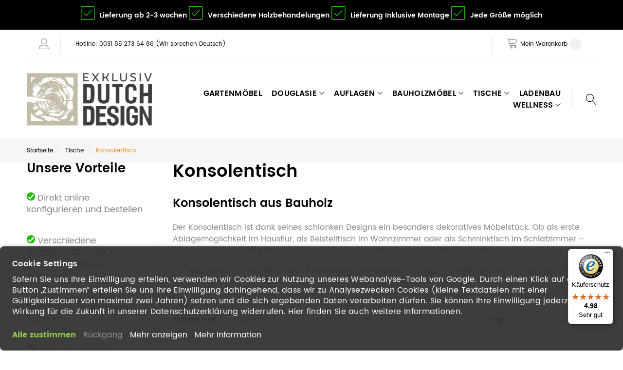

--- FILE ---
content_type: text/html; charset=UTF-8
request_url: https://www.exklusivdutchdesign.de/tische/konsolentisch.html
body_size: 29742
content:
 <!doctype html><html lang="de"><head >  <meta charset="utf-8"/>
<meta name="title" content="Konsolentisch - Tische"/>
<meta name="description" content="Bauholz Konsolentisch online kaufen. Sie sind auf der Suche nach einem Bauholztisch, der nicht nur praktische Ablage sondern auch dekoratives Möbelstück sein soll?"/>
<meta name="robots" content="INDEX,FOLLOW"/>
<meta name="viewport" content="width=device-width, initial-scale=1"/>
<title>Konsolentisch - Tische</title>
<link  rel="stylesheet" type="text/css"  media="all" href="https://www.exklusivdutchdesign.de/static/_cache/merged/ed4ab8001976fa8f2833a026619cf2f6.min.css" />
<link  rel="stylesheet" type="text/css"  media="all" href="https://www.exklusivdutchdesign.de/static/frontend/TemplateMonster/theme007/de_DE/Anowave_Ec/css/ec.min.css" />

<link rel="preload" as="font" crossorigin="anonymous" href="https://www.exklusivdutchdesign.de/static/frontend/TemplateMonster/theme007/de_DE/fonts/Luma-Icons.woff2" />
<link  rel="stylesheet" type="text/css" media="all" href="https://www.exklusivdutchdesign.de/theme_options/css/index/" />
<link  rel="stylesheet" type="text/css" media="all" href="https://www.exklusivdutchdesign.de/newsletter_popup/css/index/" />
<link  rel="icon" type="image/x-icon" href="https://www.exklusivdutchdesign.de/media/theme_options/default/favicon_2.png" />
<link  rel="shortcut icon" type="image/x-icon" href="https://www.exklusivdutchdesign.de/media/theme_options/default/favicon_2.png" />
<link  rel="canonical" href="https://www.exklusivdutchdesign.de/tische/konsolentisch.html" />
<style>
  .page-main {
    padding-top: 0px;
    margin-bottom: 10px;
    box-shadow: 0 5px 5px rgba(0, 0, 0, .06) inset;
  }

  .widget.block-static-block,
  .widget.featured {
    padding-bottom: 10px;
    margin-bottom: 10px;
    border-bottom: 1px solid #EAE9E9;
  }

  .contact-index-index .field.comment .label>span {
    word-break: break-all;
  }

  .header-info--all-res {
    background-color: #3C3C3B;
  }

  @media screen and (min-width:992px) {
    .contact-index-index fieldset.fieldset .field>.label {
      flex-basis: 220px;
      max-width: 220px;
    }

    .contact-index-index fieldset.fieldset .field>.control {
      flex-basis: calc(100% - 220px);
      max-width: calc(100% - 220px);
    }

    .contact-index-index .actions-toolbar {
      padding-left: 220px;
    }
  }


  @media screen and (min-width: 450px) and (max-width: 767px) {

    .header-info--all-res .container>a {
      display: grid !important;
      grid-template-columns: 1fr 1fr;
    }

    .header-info--all-res .container>a>div {
      text-align: left;
    }
  }

  @media screen and (max-width: 450px) {
    .header-info--all-res .container>a {
      display: block !important;
    }

    .header-info--all-res .container>a>div {
      margin-bottom: 10px;
    }
  }
  .ec-gtm-cookie-directive-customize{
    display:none;
  }
  .ec-gtm-cookie-directive{
     bottom: 0;
  }
 .ec-gtm-cookie-directive > div{
    max-width: none;
    width: 100%;
  }
</style>

   <link rel="amphtml" href="https://www.exklusivdutchdesign.de/tische/konsolentisch.html?amp=1"><link rel="icon" href="https://www.exklusivdutchdesign.de/pub/media/favicon/favicon.ico" type="image/x-icon" />   <!-- NO Pixel ID is configured, please goto Admin -->   <!-- BEGIN GOOGLE ANALYTICS CODE --><!-- END GOOGLE ANALYTICS CODE --> <!-- BEGIN GOOGLE VERIFICATION TAG --> <!-- END GOOGLE VERIFICATION TAG --> <!-- BEGIN GTAG GLOBAL TAG --> <!-- END GTAG GLOBAL TAG -->             

<!-- Google Tag Manager -->

<!-- End Google Tag Manager -->
        <template data-consent="true"><div class="ec-gtm-cookie-directive" data-google="anowave gtm" data-check="1"><div><div><div><p><strong>Cookie Settings</strong></p><p>Sofern Sie uns Ihre Einwilligung erteilen, verwenden wir Cookies zur Nutzung unseres Webanalyse-Tools von Google. Durch einen Klick auf den Button „Zustimmen“ erteilen Sie uns Ihre Einwilligung dahingehend, dass wir zu Analysezwecken Cookies (kleine Textdateien mit einer Gültigkeitsdauer von maximal zwei Jahren) setzen und die sich ergebenden Daten verarbeiten dürfen. Sie können Ihre Einwilligung jederzeit mit Wirkung für die Zukunft in unserer Datenschutzerklärung widerrufen. Hier finden Sie auch weitere Informationen.</p></div> <div class="ec-gtm-cookie-directive-customize"><div class="ec-gtm-cookie-directive-segments"><div><input type="checkbox" checked="checked" disabled /><label>Essential cookies</label> <a class="ec-gtm-cookie-directive-note-toggle" data-show="Learn more" data-hide="Hide">Learn more</a> <div class="ec-gtm-cookie-directive-note"><small>These cookies are essential so that you can move around the website and use its features. Without these cookies services you have asked for cannot be provided.</small></div></div> <div><input type="checkbox" name="cookie[]" data-consent="cookieConsentMarketingGranted" value="cookieConsentMarketingGranted" id="consent_cookieConsentMarketingGranted" checked="checked" /><label for="consent_cookieConsentMarketingGranted">Marketing cookies</label> <a class="ec-gtm-cookie-directive-note-toggle" data-show="Learn more" data-hide="Hide">Learn more</a> <div class="ec-gtm-cookie-directive-note"><small>Marketing cookies are used to track visitors across websites. The intention is to display ads that are relevant and engaging for the individual user and thereby more valuable for publishers and third party advertisers.</small></div></div> <div><input type="checkbox" name="cookie[]" data-consent="cookieConsentPreferencesGranted" value="cookieConsentPreferencesGranted" id="consent_cookieConsentPreferencesGranted" checked="checked" /><label for="consent_cookieConsentPreferencesGranted">Preferences cookies</label> <a class="ec-gtm-cookie-directive-note-toggle" data-show="Learn more" data-hide="Hide">Learn more</a> <div class="ec-gtm-cookie-directive-note"><small>Preference cookies enable a website to remember information that changes the way the website behaves or looks, like your preferred language or the region that you are in.</small></div></div> <div><input type="checkbox" name="cookie[]" data-consent="cookieConsentAnalyticsGranted" value="cookieConsentAnalyticsGranted" id="consent_cookieConsentAnalyticsGranted" checked="checked" /><label for="consent_cookieConsentAnalyticsGranted">Analytics cookies</label> <a class="ec-gtm-cookie-directive-note-toggle" data-show="Learn more" data-hide="Hide">Learn more</a> <div class="ec-gtm-cookie-directive-note"><small>Statistic cookies help website owners to understand how visitors interact with websites by collecting and reporting information anonymously.</small></div></div> <div><input type="checkbox" name="cookie[]" data-consent="cookieConsentUserdata" value="cookieConsentUserdata" id="consent_cookieConsentUserdata" checked="checked" /><label for="consent_cookieConsentUserdata">Allow sending user data to Google for advertising purposes</label> <a class="ec-gtm-cookie-directive-note-toggle" data-show="Learn more" data-hide="Hide">Learn more</a> <div class="ec-gtm-cookie-directive-note"><small>Sets consent for sending user data related to advertising to Google.</small></div></div> <div><input type="checkbox" name="cookie[]" data-consent="cookieConsentPersonalization" value="cookieConsentPersonalization" id="consent_cookieConsentPersonalization" checked="checked" /><label for="consent_cookieConsentPersonalization">Allow personalized advertising (remarketing)</label> <a class="ec-gtm-cookie-directive-note-toggle" data-show="Learn more" data-hide="Hide">Learn more</a> <div class="ec-gtm-cookie-directive-note"><small>Sets consent for personalized advertising.</small></div></div> <div data-consent-uuid-wrapper><a class="ec-gtm-cookie-directive-note-toggle" data-show="Show consent details" data-hide="Close consent details">Show consent details</a> <div class="ec-gtm-cookie-directive-note ec-gtm-cookie-directive-note-consent"><small> <div>Your consent ID:</div><div data-consent-uuid></div></small></div></div></div></div> <div> <a class="action accept" data-confirm="THANK YOU">Zustimmen</a>  <a class="action accept-all" data-confirm="THANK YOU">Alle zustimmen</a>  <a class="action decline">Rückgang</a>   <a class="action customize" data-show="Mehr anzeigen" data-hide="Weniger anzeigen">Mehr anzeigen</a>   <a class="action refuse" href="https://www.exklusivdutchdesign.de/privacy-policy" target="_blank">Mehr Information</a>  <a class="action close"><svg xmlns="http://www.w3.org/2000/svg" width="24" height="24"><path fill="#000000" d="M5.29289 5.29289C5.68342 4.90237 6.31658 4.90237 6.70711 5.29289L12 10.5858L17.2929 5.29289C17.6834 4.90237 18.3166 4.90237 18.7071 5.29289C19.0976 5.68342 19.0976 6.31658 18.7071 6.70711L13.4142 12L18.7071 17.2929C19.0976 17.6834 19.0976 18.3166 18.7071 18.7071C18.3166 19.0976 17.6834 19.0976 17.2929 18.7071L12 13.4142L6.70711 18.7071C6.31658 19.0976 5.68342 19.0976 5.29289 18.7071C4.90237 18.3166 4.90237 17.6834 5.29289 17.2929L10.5858 12L5.29289 6.70711C4.90237 6.31658 4.90237 5.68342 5.29289 5.29289Z"/></svg></a></div></div></div></div></template> <!-- added by Trusted Shops app: Start --><!-- End --> <style> .ec-gtm-cookie-directive > div { background: #333333; color: #ffffff; -webkit-border-radius: 8px; -moz-border-radius: 8px; -ms-border-radius: 8px; -o-border-radius: 8px; border-radius: 8px; } .ec-gtm-cookie-directive > div > div > div a.action.accept, .ec-gtm-cookie-directive > div > div > div a.action.accept-all { color: #8bc53f; } .ec-gtm-cookie-directive > div > div > div a.action.refuse, .ec-gtm-cookie-directive > div > div > div a.action.customize { color: #ffffff; } .ec-gtm-cookie-directive > div > div > div .ec-gtm-cookie-directive-note-toggle { color: #8bc53f; } .ec-gtm-cookie-directive-segments { background: #333333; } .ec-gtm-cookie-directive-segments > div input[type="checkbox"] + label:before { border:1px solid #00b22e; }</style></head><body data-container="body" data-mage-init='{"loaderAjax": {}, "loader": { "icon": "https://www.exklusivdutchdesign.de/static/frontend/TemplateMonster/theme007/de_DE/images/loader-2.gif"}}' class="page-products categorypath-tische-konsolentisch category-konsolentisch catalog-category-view page-layout-2columns-left">             <!-- BEGIN GTAG CART SCRIPT --> <!-- END GTAG CART SCRIPT --> <div style="display: none;" id="paypal-express-in-context-checkout-main"></div><!-- Google Tag Manager (noscript) -->
<noscript><iframe src="https://www.googletagmanager.com/ns.html?id=GTM-KZFSK8"
height="0" width="0" style="display:none;visibility:hidden"></iframe></noscript>
<!-- End Google Tag Manager (noscript) -->  <style> @keyframes slide-up { 0% { transform: translateY(110vh); } 100% { transform: translateY(0vh); } } /* Add this class to the cookie banner later via JS */ .slide-up { animation: slide-up 1s forwards; } .cookie-banner { /* Important: Position the cookie banner so it initially paints outside of the viewport */ transform: translateY(110vh); animation: slide-up 1s forwards; }</style>  <div id="productComparePopup" style="display: none;"></div>  <style> #page-preloader{ background-color: #ffffff;  }</style><div class="page-wrapper"><style> body[data-mage-init]{ overflow:hidden; } /*#page-preloader {*/ /*position: fixed;*/ /*left: 0;*/ /*top: 0;*/ /*right: 0;*/ /*bottom: 0;*/ /*z-index: 9999;*/ /*opacity: 0;*/ /*transition: .4s all ease-out;*/ /*visibility: hidden;*/ /*}*/ /*body[data-mage-init] #page-preloader{*/ /*opacity: 1;*/ /*height: auto;*/ /*visibility: visible;*/ /*}*/ /*#page-preloader .spinner {*/ /*position: absolute;*/ /*left: 50%;*/ /*top: 50%;*/ /*margin: -45px 0 0 -45px;*/ /*width: 90px;*/ /*height: 90px;*/ /*line-height: 90px;*/ /*box-sizing: border-box;*/ /*text-align: center;*/ /*z-index: 0;*/ /*text-transform: uppercase;*/ /*-o-text-transform: uppercase;*/ /*-ms-text-transform: uppercase;*/ /*-webkit-text-transform: uppercase;*/ /*-moz-text-transform: uppercase;*/ /*}*/ /*#page-preloader .spinner:before,*/ /*#page-preloader .spinner:after {*/ /*opacity: 0;*/ /*box-sizing: border-box;*/ /*-o-box-sizing: border-box;*/ /*-ms-box-sizing: border-box;*/ /*-webkit-box-sizing: border-box;*/ /*-moz-box-sizing: border-box;*/ /*content: "\0020";*/ /*position: absolute;*/ /*top: 0;*/ /*left: 0;*/ /*width: 100%;*/ /*height: 100%;*/ /*border-radius: 60px;*/ /*}*/ /*#page-preloader .spinner:after {*/ /*z-index: 1;*/ /*animation: cssload-gogoloader 2.3s infinite 1.15s;*/ /*-o-animation: cssload-gogoloader 2.3s infinite 1.15s;*/ /*-ms-animation: cssload-gogoloader 2.3s infinite 1.15s;*/ /*-webkit-animation: cssload-gogoloader 2.3s infinite 1.15s;*/ /*-moz-animation: cssload-gogoloader 2.3s infinite 1.15s;*/ /*}*/ /*#page-preloader .spinner:before {*/ /*z-index: 2;*/ /*animation: cssload-gogoloader 2.3s infinite;*/ /*-o-animation: cssload-gogoloader 2.3s infinite;*/ /*-ms-animation: cssload-gogoloader 2.3s infinite;*/ /*-webkit-animation: cssload-gogoloader 2.3s infinite;*/ /*-moz-animation: cssload-gogoloader 2.3s infinite;*/ /*}*/ @keyframes cssload-gogoloader { 0% { transform: scale(0); opacity: 0; } 50% { opacity: 1; } 100% { transform: scale(1); opacity: 0; } } @-o-keyframes cssload-gogoloader { 0% { -o-transform: scale(0); opacity: 0; } 50% { opacity: 1; } 100% { -o-transform: scale(1); opacity: 0; } } @-ms-keyframes cssload-gogoloader { 0% { -ms-transform: scale(0); opacity: 0; } 50% { opacity: 1; } 100% { -ms-transform: scale(1); opacity: 0; } } @-webkit-keyframes cssload-gogoloader { 0% { -webkit-transform: scale(0); opacity: 0; } 50% { opacity: 1; } 100% { -webkit-transform: scale(1); opacity: 0; } } @-moz-keyframes cssload-gogoloader { 0% { -moz-transform: scale(0); opacity: 0; } 50% { opacity: 1; } 100% { -moz-transform: scale(1); opacity: 0; } }</style><div id="page-preloader"><div class="spinner"></div></div><header class="page-header"><div class="rd-navbar"><div class="layout_1"><div class="header-info">
	<div class="container">
		<a href="https://www.exklusivdutchdesign.de/#"><i class="icon-check-square"></i><strong>Lieferung ab 2-3 wochen</strong>   <i class="icon-check-square"></i><strong>Verschiedene Holzbehandelungen</strong>   <i class="icon-check-square"></i><strong>Lieferung Inklusive Montage</strong>   <i class="icon-check-square"></i><strong>Jede Größe möglich</strong>  </a>
	</div>
</div>
<div class="panel page-header__panel"><div class="container"><div class="panel-container-wrap">  <div class="greet welcome" data-bind="scope: 'customer'"><!-- ko if: customer().fullname --><span data-bind="text: new String('Willkommen, %1!').replace('%1', customer().firstname)"></span> <!-- /ko --><!-- ko ifnot: customer().fullname --><span data-bind="html:'Hotline: 0031 85 273 64 86 (Wir sprechen Deutsch)'"></span>  <!-- /ko --></div> <style type="text/css" media="screen"> .products-grid .product-image-container { width: 100%; display: block; } .products-grid .tm-switch-image-container { position: relative; background: no-repeat center/cover; } .products-grid .tm-switch-image-container:after { content: ''; display: block; padding-bottom: 75%; } .products-grid .tm-switch-image-container .product-image-photo { position: absolute; top: 0; left: 0; width: 100%; height: 100%; margin: 0; object-fit: cover; } .products-grid .tm-switch-image-container .replaced { position: absolute; top: 0; right: 0; left: 0; bottom: 0; background: no-repeat center/cover; } .products-grid .tm-switch-image-container .replaced img { position: absolute; top: 0; left: 0; width: 100%; height: 100%; margin: 0; object-fit: cover; }</style><div class="header-switchers">    <div class="switcher language switcher-language" data-ui-id="language-switcher" id="switcher-language"><strong class="label switcher-label"><span>Sprache</span></strong> <div class="actions dropdown options switcher-options"><div class="action toggle switcher-trigger" id="switcher-language-trigger"><strong class="view-furniture_store_view"><span>Lay</span></strong></div><ul class="dropdown switcher-dropdown" data-mage-init='{"dropdownDialog":{ "appendTo":"#switcher-language > .options", "triggerTarget":"#switcher-language-trigger", "closeOnMouseLeave": false, "triggerClass":"active", "parentClass":"active", "buttons":null}}'>    <li class="view-lt_furniture_2 switcher-option"><a href="#" data-post='{"action":"https:\/\/www.exklusivdutchdesign.de\/stores\/store\/redirect\/","data":{"___store":"lt_furniture_2","___from_store":"furniture_store_view","uenc":"aHR0cHM6Ly93d3cuZXhrbHVzaXZkdXRjaGRlc2lnbi5kZS90aXNjaGUva29uc29sZW50aXNjaC5odG1sP19fX3N0b3JlPWx0X2Z1cm5pdHVyZV8y"}}'>Lay</a></li>    <li class="view-lt_furniture_3 switcher-option"><a href="#" data-post='{"action":"https:\/\/www.exklusivdutchdesign.de\/stores\/store\/redirect\/","data":{"___store":"lt_furniture_3","___from_store":"furniture_store_view","uenc":"aHR0cHM6Ly93d3cuZXhrbHVzaXZkdXRjaGRlc2lnbi5kZS90aXNjaGUva29uc29sZW50aXNjaC5odG1sP19fX3N0b3JlPWx0X2Z1cm5pdHVyZV8z"}}'>Lay</a></li>  </ul></div></div>  </div> <div class="rd-navbar-cart-wrap"><div data-block="minicart" class="minicart-wrapper"><div class="rd-navbar-cart-fixed"><a class="action showcart rd-navbar-cart-toggle" href="" data-bind="scope: 'minicart_content'"><span class="text">Mein Warenkorb</span> <strong class="counter qty empty" data-bind="css: { empty: !!getCartParam('summary_count') == false }, blockLoader: isLoading"><strong class="counter-number"><!-- ko text: getCartParam('summary_count') --><!-- /ko --></strong> <strong class="counter-label"><!-- ko if: getCartParam('summary_count') --><!-- ko text: getCartParam('summary_count') --><!-- /ko --><!-- ko i18n: 'items' --><!-- /ko --><!-- /ko --></strong></strong></a></div> <div class="rd-navbar-cart" data-role="dropdownDialog" data-mage-init='{"dropdownDialog":{ "appendTo":"[data-block=minicart]", "triggerTarget":".showcart", "timeout": "2000", "closeOnMouseLeave": false, "closeOnEscape": true, "parentClass":"active", "buttons":[]}}'><div class="block block-minicart empty"><div id="minicart-content-wrapper" data-bind="scope: 'minicart_content'"><!-- ko template: getTemplate() --><!-- /ko --></div></div></div> </div></div><div class="rd-navbar-collapse-container"> <button class="rd-navbar-collapse-toggle" title="Customer Account" data-rd-navbar-toggle=".rd-navbar-collapse"><span></span></button> <style> .firecheckout #checkout .opc-wrapper .step-title, .firecheckout #checkout .opc-block-summary>.title, .firecheckout #checkout .opc-sidebar .step-title { font-size: 1.6rem; } .catalog-product-view .box-tocart .paypal, .modal-popup.quick-view .box-tocart .paypal {display:none !important;} #tab-label-reviews-title, #product-review-container, .review-add { display:none; } #checkout .opc-wrapper .table-checkout-shipping-method .row { margin-left: 20px; } #checkout .table-checkout-shipping-method .message div:after { display:none !important; } .animated { -webkit-animation-duration: 1s; animation-duration: 1s; -webkit-animation-fill-mode: both; animation-fill-mode: both; } .switcher-options { display:none; } #page-preloader { display:none; } @media screen and (max-width: 767px) { .slider-pro-wrapper { display:none !important; } } .rd-navbar-cart .block-content > .actions .primary > div div:last-child, .checkout-methods-items .item .paypal, .item-options .checkout { display:none !important; } a[href*="/privacy-policy-cookie-restriction-mode/"], a[href*="/sales/guest/form/"], a[href*="/search/term/popular/"], a[href*="/contact/"], a[href*="/catalogsearch/advanced/"], a[href*="/newsletter/manage/index/"] { display:none !important; } .checkout-onepage-success #registration { display:none; }</style><div class="rd-navbar-collapse">    <div class="switcher language switcher-language" data-ui-id="mobile-language-switcher" id="mobile-switcher-language"><strong class="label switcher-label"><span>Sprache</span></strong> <div class="actions dropdown options switcher-options"><div class="action toggle switcher-trigger" id="mobile-switcher-language-trigger"><strong class="view-furniture_store_view"><span>Layout 1</span></strong></div><ul class="dropdown switcher-dropdown" data-mage-init='{"dropdownDialog":{ "appendTo":"#mobile-switcher-language > .options", "triggerTarget":"#mobile-switcher-language-trigger", "closeOnMouseLeave": false, "triggerClass":"active", "parentClass":"active", "buttons":null}}'>    <li class="view-lt_furniture_2 switcher-option"><a href="#" data-post='{"action":"https:\/\/www.exklusivdutchdesign.de\/stores\/store\/redirect\/","data":{"___store":"lt_furniture_2","___from_store":"furniture_store_view","uenc":"aHR0cHM6Ly93d3cuZXhrbHVzaXZkdXRjaGRlc2lnbi5kZS90aXNjaGUva29uc29sZW50aXNjaC5odG1sP19fX3N0b3JlPWx0X2Z1cm5pdHVyZV8y"}}'>Layout 2</a></li>    <li class="view-lt_furniture_3 switcher-option"><a href="#" data-post='{"action":"https:\/\/www.exklusivdutchdesign.de\/stores\/store\/redirect\/","data":{"___store":"lt_furniture_3","___from_store":"furniture_store_view","uenc":"aHR0cHM6Ly93d3cuZXhrbHVzaXZkdXRjaGRlc2lnbi5kZS90aXNjaGUva29uc29sZW50aXNjaC5odG1sP19fX3N0b3JlPWx0X2Z1cm5pdHVyZV8z"}}'>Layout 3</a></li>  </ul></div></div>  <ul class="header links"><li><a href="https://www.exklusivdutchdesign.de/customer/account/" class="my-account" >Mein Konto</a></li> <li class="link wishlist" data-bind="scope: 'wishlist'"><a href="https://www.exklusivdutchdesign.de/wishlist/">Meine Wunschliste <!-- ko if: wishlist().counter --><span data-bind="text: wishlist().counter" class="counter qty"></span> <!-- /ko --></a></li>  <li class="authorization-link" data-label="oder"><a href="https://www.exklusivdutchdesign.de/customer/account/login/referer/aHR0cHM6Ly93d3cuZXhrbHVzaXZkdXRjaGRlc2lnbi5kZS90aXNjaGUva29uc29sZW50aXNjaC5odG1s/">Anmelden</a></li> <li class="item link compare" data-bind="scope: 'compareProducts'" data-role="compare-products-link"><a class="action compare " title="Vergleichen" data-bind="attr: {'href': compareProducts().listUrl}, css: {'no-display': !compareProducts().count}" >Vergleichen <span class="counter qty" data-bind="text: compareProducts().countCaption"></span></a> <!-- ko if: !compareProducts().count --><style> .item.link.compare { display: none;}</style><!-- /ko --></li> <li><a href="https://www.exklusivdutchdesign.de/customer/account/create/" class="create-an-account" >Ein Konto erstellen</a></li></ul></div></div></div></div></div><div class="page-header__content"><div class="container">   <a class="logo" href="https://www.exklusivdutchdesign.de/" title=""> <img src="https://www.exklusivdutchdesign.de/media/theme_options/default/logo_1_1_1.png" alt="" loading="eager" width="264" height="52" /></a> <div class="rd-navbar-panel-canvas"></div><script>
    window.addEventListener('load', function() {
        jQuery('.tm-megamenu .price-box').removeClass('price-box');
    });</script>   <nav class="navigation" role="navigation"><!-- RD Navbar Toggle --><button class="rd-navbar-toggle" title="Kategorien" data-rd-navbar-toggle=".rd-navbar-nav-wrap"><span> <strong>Kategorien</strong></span></button> <!-- END RD Navbar Toggle --><div class="rd-navbar-nav-wrap"><ul class="rd-navbar-nav"><li  class="level0 nav-1 first level-top "><a href="https://www.exklusivdutchdesign.de/gartenmoebel.html"  class="level-top " ><span>Gartenmöbel</span></a></li><li  class="level0 nav-2 level-top  parent"><a href="https://www.exklusivdutchdesign.de/douglasie.html"  class="level-top " ><span>Douglasie</span></a><ul class="level0 submenu rd-navbar-dropdown"><li  class="level1 nav-2-1 first"><a href="https://www.exklusivdutchdesign.de/douglasie/douglasie-gartentisch.html" ><span>Douglasie Gartentisch</span></a></li><li  class="level1 nav-2-2"><a href="https://www.exklusivdutchdesign.de/douglasie/douglasie-eckbank-fur-gartentisch.html" ><span>Douglasie Eckbank für Gartentisch</span></a></li><li  class="level1 nav-2-3"><a href="https://www.exklusivdutchdesign.de/douglasie/douglasie-gartengarnitur.html" ><span>Douglasie Gartengarnitur</span></a></li><li  class="level1 nav-2-4"><a href="https://www.exklusivdutchdesign.de/douglasie/douglasie-gartenbank.html" ><span>Douglasie Gartenbank</span></a></li><li  class="level1 nav-2-5"><a href="https://www.exklusivdutchdesign.de/douglasie/douglasie-lounge-set.html" ><span>Douglasie Lounge - Set</span></a></li><li  class="level1 nav-2-6"><a href="https://www.exklusivdutchdesign.de/douglasie/douglasie-lounge-sofa.html" ><span>Douglasie Lounge - Sofa</span></a></li><li  class="level1 nav-2-7"><a href="https://www.exklusivdutchdesign.de/douglasie/douglasie-lounge-ecksofa.html" ><span>Douglasie Lounge - Ecksofa</span></a></li><li  class="level1 nav-2-8"><a href="https://www.exklusivdutchdesign.de/douglasie/douglasie-lounge-sessel.html" ><span>Douglasie Lounge - Sessel</span></a></li><li  class="level1 nav-2-9"><a href="https://www.exklusivdutchdesign.de/douglasie/douglasie-u-loungebanke.html" ><span>Douglasie U-Loungebänke</span></a></li><li  class="level1 nav-2-10"><a href="https://www.exklusivdutchdesign.de/douglasie/douglasie-beistelltisch.html" ><span>Douglasie Beistelltisch</span></a></li><li  class="level1 nav-2-11"><a href="https://www.exklusivdutchdesign.de/douglasie/douglasie-barhocker-tisch.html" ><span>Douglasie Barhocker &amp; -tisch</span></a></li><li  class="level1 nav-2-12"><a href="https://www.exklusivdutchdesign.de/douglasie/douglasie-gartenliege.html" ><span>Douglasie Gartenliege</span></a></li><li  class="level1 nav-2-13"><a href="https://www.exklusivdutchdesign.de/douglasie/douglasie-blumenkasten.html" ><span>Douglasie Blumenkasten</span></a></li><li  class="level1 nav-2-14 last"><a href="https://www.exklusivdutchdesign.de/douglasie/douglasie-holzbalken-serie.html" ><span>Douglasie Holzbalken Serie</span></a></li></ul></li><li  class="level0 nav-3 level-top  parent"><a href="https://www.exklusivdutchdesign.de/auflagen.html"  class="level-top " ><span>Auflagen</span></a><ul class="level0 submenu rd-navbar-dropdown"><li  class="level1 nav-3-1 first"><a href="https://www.exklusivdutchdesign.de/auflagen/auflagen-nach-mass.html" ><span>Auflagen nach Maß</span></a></li><li  class="level1 nav-3-2"><a href="https://www.exklusivdutchdesign.de/auflagen/flopkissen.html" ><span>Flopkissen</span></a></li><li  class="level1 nav-3-3"><a href="https://www.exklusivdutchdesign.de/auflagen/dekokissen.html" ><span>Dekokissen</span></a></li><li  class="level1 nav-3-4 last parent"><a href="https://www.exklusivdutchdesign.de/auflagen/info.html" ><span>Info</span></a><ul class="level1 submenu rd-navbar-dropdown"><li  class="level2 nav-3-4-1 first"><a href="https://www.exklusivdutchdesign.de/auflagen/info/eigenschaften-stoff.html" ><span>Eigenschaften Stoff</span></a></li><li  class="level2 nav-3-4-2"><a href="https://www.exklusivdutchdesign.de/auflagen/info/stoffe-farben.html" ><span>Stoffe &amp; Farben</span></a></li><li  class="level2 nav-3-4-3"><a href="https://www.exklusivdutchdesign.de/auflagen/info/fullung.html" ><span>Füllung</span></a></li><li  class="level2 nav-3-4-4"><a href="https://www.exklusivdutchdesign.de/auflagen/info/lieferung.html" ><span>Lieferung</span></a></li><li  class="level2 nav-3-4-5 last"><a href="https://www.exklusivdutchdesign.de/auflagen/info/olefin-stoff.html" ><span>Olefin Stoff</span></a></li></ul></li></ul></li><li  class="level0 nav-4 level-top  parent"><a href="https://www.exklusivdutchdesign.de/bauholzmoebel.html"  class="level-top " ><span>Bauholzmöbel</span></a><ul class="level0 submenu rd-navbar-dropdown"><li  class="level1 nav-4-1 first parent"><a href="https://www.exklusivdutchdesign.de/bauholzmoebel/garten.html" ><span>Garten</span></a><ul class="level1 submenu rd-navbar-dropdown"><li  class="level2 nav-4-1-1 first"><a href="https://www.exklusivdutchdesign.de/bauholzmoebel/bauholz-garten/bauholz-gartentisch.html" ><span>Bauholz Gartentisch</span></a></li><li  class="level2 nav-4-1-2"><a href="https://www.exklusivdutchdesign.de/bauholzmoebel/bauholz-garten/eckbank-fur-gartentisch.html" ><span>Eckbank für Gartentisch</span></a></li><li  class="level2 nav-4-1-3"><a href="https://www.exklusivdutchdesign.de/bauholzmoebel/bauholz-garten/bauholz-gartengarnitur.html" ><span>Bauholz Gartengarnitur</span></a></li><li  class="level2 nav-4-1-4"><a href="https://www.exklusivdutchdesign.de/bauholzmoebel/bauholz-garten/bauholz-bank.html" ><span>Bauholz Bank</span></a></li><li  class="level2 nav-4-1-5"><a href="https://www.exklusivdutchdesign.de/bauholzmoebel/bauholz-garten/bauholz-lounge-set.html" ><span>Bauholz Lounge - Set</span></a></li><li  class="level2 nav-4-1-6"><a href="https://www.exklusivdutchdesign.de/bauholzmoebel/bauholz-garten/bauholz-lounge-sofa.html" ><span>Bauholz Lounge - Sofa</span></a></li><li  class="level2 nav-4-1-7"><a href="https://www.exklusivdutchdesign.de/bauholzmoebel/bauholz-garten/bauholz-lounge-ecksofa.html" ><span>Bauholz Lounge - Ecksofa</span></a></li><li  class="level2 nav-4-1-8"><a href="https://www.exklusivdutchdesign.de/bauholzmoebel/bauholz-garten/bauholz-lounge-sessel.html" ><span>Bauholz Lounge - Sessel</span></a></li><li  class="level2 nav-4-1-9"><a href="https://www.exklusivdutchdesign.de/bauholzmoebel/bauholz-garten/bauholz-u-loungebanke.html" ><span>Bauholz U-Loungebänke</span></a></li><li  class="level2 nav-4-1-10"><a href="https://www.exklusivdutchdesign.de/bauholzmoebel/bauholz-garten/bauholz-beistelltisch.html" ><span>Bauholz Beistelltisch</span></a></li><li  class="level2 nav-4-1-11"><a href="https://www.exklusivdutchdesign.de/bauholzmoebel/bauholz-garten/bauholz-barhocker-tisch.html" ><span>Bauholz Barhocker &amp; -tisch</span></a></li><li  class="level2 nav-4-1-12"><a href="https://www.exklusivdutchdesign.de/bauholzmoebel/bauholz-garten/bauholz-blumenkasten.html" ><span>Bauholz Blumenkasten</span></a></li><li  class="level2 nav-4-1-13"><a href="https://www.exklusivdutchdesign.de/bauholzmoebel/bauholz-garten/bauholz-gartenliege.html" ><span>Bauholz Gartenliege</span></a></li><li  class="level2 nav-4-1-14"><a href="https://www.exklusivdutchdesign.de/bauholzmoebel/bauholz-garten/behandlung-ol.html" ><span>Behandlung / ÖL</span></a></li><li  class="level2 nav-4-1-15 last"><a href="https://www.exklusivdutchdesign.de/bauholzmoebel/bauholz-garten/gartenstuhle.html" ><span>Gartenstühle</span></a></li></ul></li><li  class="level1 nav-4-2 parent"><a href="https://www.exklusivdutchdesign.de/bauholzmoebel/wohnzimmer.html" ><span>Wohnzimmer</span></a><ul class="level1 submenu rd-navbar-dropdown"><li  class="level2 nav-4-2-1 first"><a href="https://www.exklusivdutchdesign.de/bauholzmoebel/wohnzimmer/bauholz-tv-mobel.html" ><span>Bauholz TV-Möbel</span></a></li><li  class="level2 nav-4-2-2"><a href="https://www.exklusivdutchdesign.de/bauholzmoebel/wohnzimmer/kommode-sideboard.html" ><span>Kommode &amp; Sideboard</span></a></li><li  class="level2 nav-4-2-3"><a href="https://www.exklusivdutchdesign.de/bauholzmoebel/wohnzimmer/bauholz-couchtisch.html" ><span>Bauholz Couchtisch</span></a></li><li  class="level2 nav-4-2-4"><a href="https://www.exklusivdutchdesign.de/bauholzmoebel/wohnzimmer/bauholz-sofa.html" ><span>Bauholz Sofa</span></a></li><li  class="level2 nav-4-2-5"><a href="https://www.exklusivdutchdesign.de/bauholzmoebel/wohnzimmer/bauholz-vitrine-regal.html" ><span>Bauholz Vitrine &amp; Regal</span></a></li><li  class="level2 nav-4-2-6"><a href="https://www.exklusivdutchdesign.de/bauholzmoebel/wohnzimmer/bauholz-schrank.html" ><span>Bauholz Schrank</span></a></li><li  class="level2 nav-4-2-7"><a href="https://www.exklusivdutchdesign.de/bauholzmoebel/wohnzimmer/bauholz-garderobe.html" ><span>Bauholz Garderobe</span></a></li><li  class="level2 nav-4-2-8 last"><a href="https://www.exklusivdutchdesign.de/bauholzmoebel/wohnzimmer/bauholz-schreibtisch.html" ><span>Bauholz Schreibtisch</span></a></li></ul></li><li  class="level1 nav-4-3 parent"><a href="https://www.exklusivdutchdesign.de/bauholzmoebel/esszimmer.html" ><span>Esszimmer</span></a><ul class="level1 submenu rd-navbar-dropdown"><li  class="level2 nav-4-3-1 first"><a href="https://www.exklusivdutchdesign.de/bauholzmoebel/esszimmer/bauholz-esstisch.html" ><span>Bauholz Esstisch</span></a></li><li  class="level2 nav-4-3-2"><a href="https://www.exklusivdutchdesign.de/bauholzmoebel/esszimmer/bauholz-barhocker-tisch.html" ><span>Bauholz Barhocker &amp; -tisch</span></a></li><li  class="level2 nav-4-3-3"><a href="https://www.exklusivdutchdesign.de/bauholzmoebel/esszimmer/bauholz-bank.html" ><span>Bauholz Bank</span></a></li><li  class="level2 nav-4-3-4"><a href="https://www.exklusivdutchdesign.de/bauholzmoebel/esszimmer/bauholz-schreibtisch.html" ><span>Bauholz Schreibtisch</span></a></li><li  class="level2 nav-4-3-5"><a href="https://www.exklusivdutchdesign.de/bauholzmoebel/esszimmer/bauholz-tischplatte.html" ><span>Bauholz Tischplatte</span></a></li><li  class="level2 nav-4-3-6 last"><a href="https://www.exklusivdutchdesign.de/bauholzmoebel/esszimmer/bauholz-vitrine-sideboard.html" ><span>Bauholz Vitrine &amp; Sideboard</span></a></li></ul></li><li  class="level1 nav-4-4 parent"><a href="https://www.exklusivdutchdesign.de/bauholzmoebel/schlafzimmer.html" ><span>Schlafzimmer</span></a><ul class="level1 submenu rd-navbar-dropdown"><li  class="level2 nav-4-4-1 first"><a href="https://www.exklusivdutchdesign.de/bauholzmoebel/schlafzimmer/bauholz-bett.html" ><span>Bauholz Bett</span></a></li><li  class="level2 nav-4-4-2"><a href="https://www.exklusivdutchdesign.de/bauholzmoebel/schlafzimmer/bauholz-hochbett.html" ><span>Bauholz Hochbett</span></a></li><li  class="level2 nav-4-4-3"><a href="https://www.exklusivdutchdesign.de/bauholzmoebel/schlafzimmer/bauholz-kinderbett.html" ><span>Bauholz Kinderbett</span></a></li><li  class="level2 nav-4-4-4"><a href="https://www.exklusivdutchdesign.de/bauholzmoebel/schlafzimmer/bauholz-kleiderschrank.html" ><span>Bauholz Kleiderschrank</span></a></li><li  class="level2 nav-4-4-5"><a href="https://www.exklusivdutchdesign.de/bauholzmoebel/schlafzimmer/bauholz-kommode.html" ><span>Bauholz Kommode</span></a></li><li  class="level2 nav-4-4-6 last"><a href="https://www.exklusivdutchdesign.de/bauholzmoebel/schlafzimmer/bauholz-nachttisch.html" ><span>Bauholz Nachttisch</span></a></li></ul></li><li  class="level1 nav-4-5 last parent"><a href="https://www.exklusivdutchdesign.de/bauholzmoebel/serien.html" ><span>Serien</span></a><ul class="level1 submenu rd-navbar-dropdown"><li  class="level2 nav-4-5-1 first"><a href="https://www.exklusivdutchdesign.de/bauholzmoebel/serien/landhausmobel.html" ><span>Landhausmöbel</span></a></li><li  class="level2 nav-4-5-2"><a href="https://www.exklusivdutchdesign.de/bauholzmoebel/serien/metall.html" ><span>Metall</span></a></li><li  class="level2 nav-4-5-3"><a href="https://www.exklusivdutchdesign.de/bauholzmoebel/serien/gerustrohr.html" ><span>Gerüstrohr</span></a></li><li  class="level2 nav-4-5-4 last"><a href="https://www.exklusivdutchdesign.de/bauholzmoebel/serien/modern.html" ><span>Modern</span></a></li></ul></li></ul></li><li  class="level0 nav-5 level-top  parent"><a href="https://www.exklusivdutchdesign.de/tische.html"  class="level-top " ><span>Tische</span></a><ul class="level0 submenu rd-navbar-dropdown"><li  class="level1 nav-5-1 first"><a href="https://www.exklusivdutchdesign.de/tische/bauholz-gartentisch.html" ><span>Bauholz Gartentisch</span></a></li><li  class="level1 nav-5-2"><a href="https://www.exklusivdutchdesign.de/tische/bauholz-esstisch.html" ><span>Bauholz Esstisch</span></a></li><li  class="level1 nav-5-3"><a href="https://www.exklusivdutchdesign.de/tische/massivholztisch.html" ><span>Massivholztisch</span></a></li><li  class="level1 nav-5-4"><a href="https://www.exklusivdutchdesign.de/tische/konferenztisch.html" ><span>Konferenztisch</span></a></li><li  class="level1 nav-5-5"><a href="https://www.exklusivdutchdesign.de/tische/konsolentisch.html" ><span>Konsolentisch</span></a></li><li  class="level1 nav-5-6 parent"><a href="https://www.exklusivdutchdesign.de/tische/serien.html" ><span>Serien</span></a><ul class="level1 submenu rd-navbar-dropdown"><li  class="level2 nav-5-6-1 first"><a href="https://www.exklusivdutchdesign.de/tische/serien/landhaus.html" ><span>Landhaus</span></a></li><li  class="level2 nav-5-6-2"><a href="https://www.exklusivdutchdesign.de/tische/serien/edelstahl.html" ><span>Edelstahl</span></a></li><li  class="level2 nav-5-6-3"><a href="https://www.exklusivdutchdesign.de/tische/serien/rustikal.html" ><span>Rustikal</span></a></li><li  class="level2 nav-5-6-4"><a href="https://www.exklusivdutchdesign.de/tische/serien/metall.html" ><span>Metall</span></a></li><li  class="level2 nav-5-6-5"><a href="https://www.exklusivdutchdesign.de/tische/serien/oval-rund.html" ><span>Oval / Rund</span></a></li><li  class="level2 nav-5-6-6 last"><a href="https://www.exklusivdutchdesign.de/tische/serien/industrie-design.html" ><span>Tisch Industrie Design</span></a></li></ul></li><li  class="level1 nav-5-7 last"><a href="https://www.exklusivdutchdesign.de/tische/arbeitstisch.html" ><span>Arbeitstisch</span></a></li></ul></li><li  class="level0 nav-6 level-top "><a href="https://www.exklusivdutchdesign.de/catalog/category/view/s/ladenbau/id/231/"  class="level-top " ><span>Ladenbau</span></a></li><li  class="level0 nav-7 last level-top  parent"><a href="https://www.exklusivdutchdesign.de/wellness.html"  class="level-top " ><span>Wellness</span></a><ul class="level0 submenu rd-navbar-dropdown"><li  class="level1 nav-7-1 first"><a href="https://www.exklusivdutchdesign.de/wellness/whirlpools.html" ><span>Whirlpools</span></a></li><li  class="level1 nav-7-2"><a href="https://www.exklusivdutchdesign.de/wellness/saunen.html" ><span>Infrarotkabinen</span></a></li><li  class="level1 nav-7-3 last"><a href="https://www.exklusivdutchdesign.de/wellness/hot-tub.html" ><span>Hot Tub</span></a></li></ul></li></ul></div></nav>  <button class="rd-navbar-search-toggle" title="Suche" data-rd-navbar-toggle=".rd-navbar-search"><span></span></button> <div class="block block-search rd-navbar-search"><div class="block-title"><strong>Suche</strong></div><div class="block-content form-group"><form class="form minisearch rd-navbar-search-form" id="search_mini_form" action="https://www.exklusivdutchdesign.de/catalogsearch/result/" method="get"><div class="field search"><label class="label" for="search" data-role="minisearch-label"><span>Suche</span></label> <div class="control rd-navbar-search-form-input"><input id="search" data-mage-init='{"quickSearch":{ "formSelector":"#search_mini_form", "url":"https://www.exklusivdutchdesign.de/search/ajax/suggest/", "destinationSelector":"#search_autocomplete"} }' type="text" name="q" value="" placeholder="Gesamten Shop hier durchsuchen..." class="input-text" maxlength="128" role="combobox" aria-haspopup="false" aria-autocomplete="both" autocomplete="off"/><div id="search_autocomplete" class="search-autocomplete"></div> <div class="nested"><a class="action advanced" href="https://www.exklusivdutchdesign.de/catalogsearch/advanced/" data-action="advanced-search">Erweiterte Suche</a></div></div></div><div class="actions"><button type="submit" title="Suche" class="action search rd-navbar-search-form-submit"><span>Suche</span></button></div></form></div></div></div>  </div></div></div></header>  <div class="breadcrumbs"><div class="container"><ul class="items"> <li class="item home"> <a href="https://www.exklusivdutchdesign.de/" title="Zur Startseite">Startseite</a> </li>  <li class="item category307"> <a href="https://www.exklusivdutchdesign.de/tische.html" title="">Tische</a> </li>  <li class="item category458"> <strong>Konsolentisch</strong> </li> </ul></div></div><main id="maincontent" class="page-main"> <a id="contentarea" tabindex="-1"></a><div class="page-messages messages"><div class="container"> <div data-placeholder="messages"></div> <div data-bind="scope: 'messages'"><!-- ko if: cookieMessages && cookieMessages.length > 0 --><div role="alert" data-bind="foreach: { data: cookieMessages, as: 'message' }" class="messages"><div data-bind="attr: { class: 'message-' + message.type + ' ' + message.type + ' message', 'data-ui-id': 'message-' + message.type }"><div data-bind="html: message.text"></div></div></div><!-- /ko --><!-- ko if: messages().messages && messages().messages.length > 0 --><div role="alert" data-bind="foreach: { data: messages().messages, as: 'message' }" class="messages"><div data-bind="attr: { class: 'message-' + message.type + ' ' + message.type + ' message', 'data-ui-id': 'message-' + message.type }"><div data-bind="html: message.text"></div></div></div><!-- /ko --></div></div></div><div class="columns container"><div class="row"><div class="col-sm-9 grid-main">  <div class="page-title-wrapper"><div class="container"><h1 class="page-title"  id="page-title-heading"   aria-labelledby="page-title-heading toolbar-amount" ><span class="base" data-ui-id="page-title-wrapper" >Konsolentisch</span></h1> </div></div><div class="category-view">     <div class="category-description"><h2>Konsolentisch aus Bauholz</h2>
<p>Der Konsolentisch ist dank seines schlanken Designs ein besonders dekoratives Möbelstück. Ob als erste Ablagemöglichkeit im Hausflur, als Beistelltisch im Wohnzimmer oder als Schminktisch im Schlafzimmer – die Konsole lässt sich ohne viel Aufwand in die bereits bestehende Einrichtung integrieren.</p>
<p style="text-align: center;"><i class="icon-check-square"></i>
Lieferung Inklusive Montage <i class="icon-check-square"></i>
 Verschiedene Holzbehandelungen <i class="icon-check-square"></i> Lieferung ab 2-3 Wochen <i class="icon-check-square"></i> Jede Größe möglich</p></div>  </div><div class="column main"><input name="form_key" type="hidden" value="3KXf6nF5Pcabfl2N" /> <div id="authenticationPopup" data-bind="scope:'authenticationPopup'" style="display: none;"><!-- ko template: getTemplate() --><!-- /ko --></div>        <div class="toolbar toolbar-products" data-mage-init='{"productListToolbarForm":{"mode":"product_list_mode","direction":"product_list_dir","order":"product_list_order","limit":"product_list_limit","modeDefault":"grid","directionDefault":"asc","orderDefault":"position","limitDefault":"30","url":"https:\/\/www.exklusivdutchdesign.de\/tische\/konsolentisch.html","formKey":"3KXf6nF5Pcabfl2N","post":false,"activeFilters":{"product_list_limit":"1","product_list_dir":"1","product_list_order":"1","post_list_dir":"1","post_list_order":"1","product_list_mode":"1","showpagination":"1","layer":"1"}}}'><button type="button" class="action filter-toggle" data-trigger="filter" style="display: none;"><span>Filtern</span></button> <button type="button" class="filter-toggle-full"><span>Filtern</span></button>    <div class="toolbar-sorter sorter field"><label class="sorter-label label" for="sorter">Sortieren nach</label> <div class="control"><select id="sorter" data-role="sorter" class="sorter-options" data-mage-init='{"selectize":{}}'> <option value="position" selected>Reihenfolge</option> <option value="name">Artikelname</option> <option value="price">Preis</option></select></div> <a title="Absteigend sortieren" href="#" class="action sorter-action sort-asc" data-role="direction-switcher" data-value="desc"><span>Desc</span></a> </div>    <p class="toolbar-amount" id="toolbar-amount"> <span class="toolbar-number">10</span> Elemente </p>     <div class="modes">  <strong class="modes-label" id="modes-label">Anzeigen als</strong>   <strong title="Liste" class="modes-mode active mode-grid" data-value="grid"><span>Liste</span></strong>    <a class="modes-mode mode-list" title="Liste" href="#" data-role="mode-switcher" data-value="list" id="mode-list" aria-labelledby="modes-label mode-list" data-event="switchMode"><span>Liste</span></a>   </div>    <div class="field limiter"><label class="label" for="limiter"><span>Zeige</span></label> <div class="control"><select id="limiter" data-role="limiter" class="limiter-options" data-mage-init='{"selectize":{}}'> <option value="30" selected>30</option> <option value="45">45</option> <option value="60">60</option></select></div><span class="limiter-text">pro Seite</span></div>         </div>
    <div class="products wrapper grid products-grid layout_1"> <ol class="products list items product-items">  <li class="item product product-item"> <div class="product-item-info " data-container="product-grid" itemscope itemtype="https://schema.org/Product">   <a href="https://www.exklusivdutchdesign.de/sideboard-cloppenburg-landhausmobel.html" class="product photo product-item-photo" tabindex="-1" data-id="Sideboard Cloppenburg" data-simple-id="Sideboard Cloppenburg" data-remarketing-adwords-id="Sideboard Cloppenburg" data-remarketing-facebook-id="Sideboard Cloppenburg" data-name="Sideboard Cloppenburg - Landhausmöbel" data-price="559" data-store="Layout 1" data-brand="" data-use-simple="0" data-quantity="1" data-dimension10="Auf Lager" data-event="select_item" data-category="Tische/Konsolentisch" data-list="Konsolentisch" data-position="1" data-click="" data-attributes="[]"> <div class="product-item-photo"><div class="product-image-container"><div class="tm-switch-image-container" data-mage-init='{"switchImage":""}'><img itemprop="image" class="product-image-photo photo image" src="https://www.exklusivdutchdesign.de/media/catalog/product/cache/5783a6da4baaec44a15e18e8242b2b5a/b/a/bauholz_sideboard_cloppenburg1.jpg" width="470" height="470" alt="Sideboard Cloppenburg aus Bauholz im Landhaus-Stil"> </div></div></div></a>  <div class="product details product-item-details"><div class="price-box price-final_price" data-role="priceBox" data-product-id="410" data-price-box="product-id-410">     <span class="price-container price-final_price tax weee"> <span id="product-price-410" data-price-amount="559" data-price-type="finalPrice" class="price-wrapper "><span class="price">559,00 €</span></span>  </span>  </div>  <strong class="product name product-item-name" itemprop="name"><a class="product-item-link" href="https://www.exklusivdutchdesign.de/sideboard-cloppenburg-landhausmobel.html">Sideboard Cloppenburg - Landhausmöbel</a></strong>    <div class="product-item-inner"><div class="schema-org-content"><meta itemprop="mpn" content="Sideboard Cloppenburg"><meta itemprop="sku" content="Sideboard Cloppenburg"><meta itemprop="image" content="https://www.exklusivdutchdesign.de/media/catalog/product/cache/0c80e14c38b74dca5f35b8ebee7f62d6/b/a/bauholz_sideboard_cloppenburg1.jpg"><span class="no-display" itemprop="offers" itemscope itemtype="https://schema.org/Offer"><meta itemprop="priceCurrency" content="EUR"><meta itemprop="price" content="559"><meta itemprop="availability" content="InStock"><meta itemprop="url" content="https://www.exklusivdutchdesign.de/sideboard-cloppenburg-landhausmobel.html"></span></div><div class="product actions product-item-actions"><div class="actions-primary">  <form data-role="tocart-form" data-product-sku="Sideboard Cloppenburg" action="https://www.exklusivdutchdesign.de/sideboard-cloppenburg-landhausmobel.html?options=cart" method="post"><input type="hidden" name="product" value="410"><input type="hidden" name="uenc" value="aHR0cHM6Ly93d3cuZXhrbHVzaXZkdXRjaGRlc2lnbi5kZS9zaWRlYm9hcmQtY2xvcHBlbmJ1cmctbGFuZGhhdXNtb2JlbC5odG1sP29wdGlvbnM9Y2FydA,,"><input name="form_key" type="hidden" value="3KXf6nF5Pcabfl2N"> <button type="submit" title="Zum Produkt" class="action tocart primary" data-id="Sideboard Cloppenburg" data-simple-id="Sideboard Cloppenburg" data-remarketing-adwords-id="Sideboard Cloppenburg" data-remarketing-facebook-id="Sideboard Cloppenburg" data-name="Sideboard Cloppenburg - Landhausmöbel" data-price="559" data-store="Layout 1" data-brand="" data-use-simple="0" data-quantity="1" data-dimension10="Auf Lager" data-category="Tische/Konsolentisch" data-list="Konsolentisch" data-position="1" data-click="" data-event="add_to_cart" data-attributes="[]"><span>Zum Produkt</span></button></form></div>      <div data-role="add-to-links" class="actions-secondary">   <a href="#" class="action towishlist" title="Zur Wunschliste hinzufügen" aria-label="Zur Wunschliste hinzufügen" data-post='{"action":"https:\/\/www.exklusivdutchdesign.de\/wishlist\/index\/add\/","data":{"product":410,"uenc":"aHR0cHM6Ly93d3cuZXhrbHVzaXZkdXRjaGRlc2lnbi5kZS90aXNjaGUva29uc29sZW50aXNjaC5odG1s"}}' data-action="add-to-wishlist" role="button" data-id="Sideboard Cloppenburg" data-simple-id="Sideboard Cloppenburg" data-remarketing-adwords-id="Sideboard Cloppenburg" data-remarketing-facebook-id="Sideboard Cloppenburg" data-name="Sideboard Cloppenburg - Landhausmöbel" data-price="559" data-store="Layout 1" data-brand="" data-use-simple="0" data-quantity="1" data-dimension10="Auf Lager" data-event="add_to_wishlist" data-event-attributes='{"items":[{"item_id":"Sideboard Cloppenburg","item_name":"Sideboard Cloppenburg - Landhausmöbel","item_list_id":"Konsolentisch","item_list_name":"Konsolentisch","price":559,"quantity":1,"item_category":"Tische","item_category2":"Konsolentisch"}]}' data-category="Tische/Konsolentisch" data-list="Konsolentisch" data-position="1"><span>Zur Wunschliste hinzufügen</span></a>  <a href="#" class="action tocompare" title="Zur Vergleichsliste hinzufügen" aria-label="Zur Vergleichsliste hinzufügen" data-post='{"action":"https:\/\/www.exklusivdutchdesign.de\/catalog\/product_compare\/add\/","data":{"product":"410","uenc":"aHR0cHM6Ly93d3cuZXhrbHVzaXZkdXRjaGRlc2lnbi5kZS90aXNjaGUva29uc29sZW50aXNjaC5odG1s"}}' role="button" data-id="Sideboard Cloppenburg" data-simple-id="Sideboard Cloppenburg" data-remarketing-adwords-id="Sideboard Cloppenburg" data-remarketing-facebook-id="Sideboard Cloppenburg" data-name="Sideboard Cloppenburg - Landhausmöbel" data-price="559" data-store="Layout 1" data-brand="" data-use-simple="0" data-quantity="1" data-dimension10="Auf Lager" data-event="add_to_compare" data-event-attributes='{"items":[{"item_id":"Sideboard Cloppenburg","item_name":"Sideboard Cloppenburg - Landhausmöbel","item_list_id":"Konsolentisch","item_list_name":"Konsolentisch","price":559,"quantity":1,"item_category":"Tische","item_category2":"Konsolentisch"}]}' data-category="Tische/Konsolentisch" data-list="Konsolentisch" data-position="1"><span>Zur Vergleichsliste hinzufügen</span></a> </div></div></div></div></div>  </li><li class="item product product-item"> <div class="product-item-info " data-container="product-grid" itemscope itemtype="https://schema.org/Product">   <a href="https://www.exklusivdutchdesign.de/sideboard-aalen-landhausmobel.html" class="product photo product-item-photo" tabindex="-1" data-id="Sideboard Aalen" data-simple-id="Sideboard Aalen" data-remarketing-adwords-id="Sideboard Aalen" data-remarketing-facebook-id="Sideboard Aalen" data-name="Sideboard Aalen - Landhausmöbel" data-price="439" data-store="Layout 1" data-brand="" data-use-simple="0" data-quantity="1" data-dimension10="Auf Lager" data-event="select_item" data-category="Tische/Konsolentisch" data-list="Konsolentisch" data-position="2" data-click="" data-attributes="[]"> <div class="product-item-photo"><div class="product-image-container"><div class="tm-switch-image-container" data-mage-init='{"switchImage":""}'><img itemprop="image" class="product-image-photo photo image" src="https://www.exklusivdutchdesign.de/media/catalog/product/cache/5783a6da4baaec44a15e18e8242b2b5a/b/a/bauholz-3_3.jpg" width="470" height="470" alt="Bauholz Sideboard Aalen - Landhausstil mit Innenlack"> </div></div></div></a>  <div class="product details product-item-details"><div class="price-box price-final_price" data-role="priceBox" data-product-id="86" data-price-box="product-id-86">     <span class="price-container price-final_price tax weee"> <span id="product-price-86" data-price-amount="439" data-price-type="finalPrice" class="price-wrapper "><span class="price">439,00 €</span></span>  </span>  </div>  <strong class="product name product-item-name" itemprop="name"><a class="product-item-link" href="https://www.exklusivdutchdesign.de/sideboard-aalen-landhausmobel.html">Sideboard Aalen - Landhausmöbel</a></strong>    <div class="product-item-inner"><div class="schema-org-content"><meta itemprop="mpn" content="Sideboard Aalen"><meta itemprop="sku" content="Sideboard Aalen"><meta itemprop="image" content="https://www.exklusivdutchdesign.de/media/catalog/product/cache/0c80e14c38b74dca5f35b8ebee7f62d6/b/a/bauholz-3_3.jpg"><span class="no-display" itemprop="offers" itemscope itemtype="https://schema.org/Offer"><meta itemprop="priceCurrency" content="EUR"><meta itemprop="price" content="439"><meta itemprop="availability" content="InStock"><meta itemprop="url" content="https://www.exklusivdutchdesign.de/sideboard-aalen-landhausmobel.html"></span></div><div class="product actions product-item-actions"><div class="actions-primary">  <form data-role="tocart-form" data-product-sku="Sideboard Aalen" action="https://www.exklusivdutchdesign.de/sideboard-aalen-landhausmobel.html?options=cart" method="post"><input type="hidden" name="product" value="86"><input type="hidden" name="uenc" value="aHR0cHM6Ly93d3cuZXhrbHVzaXZkdXRjaGRlc2lnbi5kZS9zaWRlYm9hcmQtYWFsZW4tbGFuZGhhdXNtb2JlbC5odG1sP29wdGlvbnM9Y2FydA,,"><input name="form_key" type="hidden" value="3KXf6nF5Pcabfl2N"> <button type="submit" title="Zum Produkt" class="action tocart primary" data-id="Sideboard Aalen" data-simple-id="Sideboard Aalen" data-remarketing-adwords-id="Sideboard Aalen" data-remarketing-facebook-id="Sideboard Aalen" data-name="Sideboard Aalen - Landhausmöbel" data-price="439" data-store="Layout 1" data-brand="" data-use-simple="0" data-quantity="1" data-dimension10="Auf Lager" data-category="Tische/Konsolentisch" data-list="Konsolentisch" data-position="2" data-click="" data-event="add_to_cart" data-attributes="[]"><span>Zum Produkt</span></button></form></div>      <div data-role="add-to-links" class="actions-secondary">   <a href="#" class="action towishlist" title="Zur Wunschliste hinzufügen" aria-label="Zur Wunschliste hinzufügen" data-post='{"action":"https:\/\/www.exklusivdutchdesign.de\/wishlist\/index\/add\/","data":{"product":86,"uenc":"aHR0cHM6Ly93d3cuZXhrbHVzaXZkdXRjaGRlc2lnbi5kZS90aXNjaGUva29uc29sZW50aXNjaC5odG1s"}}' data-action="add-to-wishlist" role="button" data-id="Sideboard Aalen" data-simple-id="Sideboard Aalen" data-remarketing-adwords-id="Sideboard Aalen" data-remarketing-facebook-id="Sideboard Aalen" data-name="Sideboard Aalen - Landhausmöbel" data-price="439" data-store="Layout 1" data-brand="" data-use-simple="0" data-quantity="1" data-dimension10="Auf Lager" data-event="add_to_wishlist" data-event-attributes='{"items":[{"item_id":"Sideboard Aalen","item_name":"Sideboard Aalen - Landhausmöbel","item_list_id":"Konsolentisch","item_list_name":"Konsolentisch","price":439,"quantity":1,"item_category":"Tische","item_category2":"Konsolentisch"}]}' data-category="Tische/Konsolentisch" data-list="Konsolentisch" data-position="2"><span>Zur Wunschliste hinzufügen</span></a>  <a href="#" class="action tocompare" title="Zur Vergleichsliste hinzufügen" aria-label="Zur Vergleichsliste hinzufügen" data-post='{"action":"https:\/\/www.exklusivdutchdesign.de\/catalog\/product_compare\/add\/","data":{"product":"86","uenc":"aHR0cHM6Ly93d3cuZXhrbHVzaXZkdXRjaGRlc2lnbi5kZS90aXNjaGUva29uc29sZW50aXNjaC5odG1s"}}' role="button" data-id="Sideboard Aalen" data-simple-id="Sideboard Aalen" data-remarketing-adwords-id="Sideboard Aalen" data-remarketing-facebook-id="Sideboard Aalen" data-name="Sideboard Aalen - Landhausmöbel" data-price="439" data-store="Layout 1" data-brand="" data-use-simple="0" data-quantity="1" data-dimension10="Auf Lager" data-event="add_to_compare" data-event-attributes='{"items":[{"item_id":"Sideboard Aalen","item_name":"Sideboard Aalen - Landhausmöbel","item_list_id":"Konsolentisch","item_list_name":"Konsolentisch","price":439,"quantity":1,"item_category":"Tische","item_category2":"Konsolentisch"}]}' data-category="Tische/Konsolentisch" data-list="Konsolentisch" data-position="2"><span>Zur Vergleichsliste hinzufügen</span></a> </div></div></div></div></div>  </li><li class="item product product-item"> <div class="product-item-info " data-container="product-grid" itemscope itemtype="https://schema.org/Product">   <a href="https://www.exklusivdutchdesign.de/sideboard-saarland-landhausmobel.html" class="product photo product-item-photo" tabindex="-1" data-id="Sideboard Saarland" data-simple-id="Sideboard Saarland" data-remarketing-adwords-id="Sideboard Saarland" data-remarketing-facebook-id="Sideboard Saarland" data-name="Sideboard Saarland - Landhausmöbel" data-price="389" data-store="Layout 1" data-brand="" data-use-simple="0" data-quantity="1" data-dimension10="Auf Lager" data-event="select_item" data-category="Tische/Konsolentisch" data-list="Konsolentisch" data-position="3" data-click="" data-attributes="[]"> <div class="product-item-photo"><div class="product-image-container"><div class="tm-switch-image-container" data-mage-init='{"switchImage":""}'><img itemprop="image" class="product-image-photo photo image base" src="https://www.exklusivdutchdesign.de/media/catalog/product/cache/5783a6da4baaec44a15e18e8242b2b5a/b/a/bauholz_141_.jpg" width="470" height="470" alt="Bauholz Sideboard Saarland - Landhaus-Stil Deckweiss + Innenlack"> <div class="replaced"><img class="photo2 image2" src="https://www.exklusivdutchdesign.de/media/catalog/product/cache/5783a6da4baaec44a15e18e8242b2b5a/b/a/bauholz_sideboard_-_saarland.jpg" width="470" height="470" alt="Bauholz Sideboard Saarland - Landhaus-Stil Deckweiss + Innenlack"></div> </div></div></div></a>  <div class="product details product-item-details"><div class="price-box price-final_price" data-role="priceBox" data-product-id="89" data-price-box="product-id-89">     <span class="price-container price-final_price tax weee"> <span id="product-price-89" data-price-amount="389" data-price-type="finalPrice" class="price-wrapper "><span class="price">389,00 €</span></span>  </span>  </div>  <strong class="product name product-item-name" itemprop="name"><a class="product-item-link" href="https://www.exklusivdutchdesign.de/sideboard-saarland-landhausmobel.html">Sideboard Saarland - Landhausmöbel</a></strong>    <div class="product-item-inner"><div class="schema-org-content"><meta itemprop="mpn" content="Sideboard Saarland"><meta itemprop="sku" content="Sideboard Saarland"><meta itemprop="image" content="https://www.exklusivdutchdesign.de/media/catalog/product/cache/0c80e14c38b74dca5f35b8ebee7f62d6/b/a/bauholz_141_.jpg"><span class="no-display" itemprop="offers" itemscope itemtype="https://schema.org/Offer"><meta itemprop="priceCurrency" content="EUR"><meta itemprop="price" content="389"><meta itemprop="availability" content="InStock"><meta itemprop="url" content="https://www.exklusivdutchdesign.de/sideboard-saarland-landhausmobel.html"></span></div><div class="product actions product-item-actions"><div class="actions-primary">  <form data-role="tocart-form" data-product-sku="Sideboard Saarland" action="https://www.exklusivdutchdesign.de/sideboard-saarland-landhausmobel.html?options=cart" method="post"><input type="hidden" name="product" value="89"><input type="hidden" name="uenc" value="aHR0cHM6Ly93d3cuZXhrbHVzaXZkdXRjaGRlc2lnbi5kZS9zaWRlYm9hcmQtc2FhcmxhbmQtbGFuZGhhdXNtb2JlbC5odG1sP29wdGlvbnM9Y2FydA,,"><input name="form_key" type="hidden" value="3KXf6nF5Pcabfl2N"> <button type="submit" title="Zum Produkt" class="action tocart primary" data-id="Sideboard Saarland" data-simple-id="Sideboard Saarland" data-remarketing-adwords-id="Sideboard Saarland" data-remarketing-facebook-id="Sideboard Saarland" data-name="Sideboard Saarland - Landhausmöbel" data-price="389" data-store="Layout 1" data-brand="" data-use-simple="0" data-quantity="1" data-dimension10="Auf Lager" data-category="Tische/Konsolentisch" data-list="Konsolentisch" data-position="3" data-click="" data-event="add_to_cart" data-attributes="[]"><span>Zum Produkt</span></button></form></div>      <div data-role="add-to-links" class="actions-secondary">   <a href="#" class="action towishlist" title="Zur Wunschliste hinzufügen" aria-label="Zur Wunschliste hinzufügen" data-post='{"action":"https:\/\/www.exklusivdutchdesign.de\/wishlist\/index\/add\/","data":{"product":89,"uenc":"aHR0cHM6Ly93d3cuZXhrbHVzaXZkdXRjaGRlc2lnbi5kZS90aXNjaGUva29uc29sZW50aXNjaC5odG1s"}}' data-action="add-to-wishlist" role="button" data-id="Sideboard Saarland" data-simple-id="Sideboard Saarland" data-remarketing-adwords-id="Sideboard Saarland" data-remarketing-facebook-id="Sideboard Saarland" data-name="Sideboard Saarland - Landhausmöbel" data-price="389" data-store="Layout 1" data-brand="" data-use-simple="0" data-quantity="1" data-dimension10="Auf Lager" data-event="add_to_wishlist" data-event-attributes='{"items":[{"item_id":"Sideboard Saarland","item_name":"Sideboard Saarland - Landhausmöbel","item_list_id":"Konsolentisch","item_list_name":"Konsolentisch","price":389,"quantity":1,"item_category":"Tische","item_category2":"Konsolentisch"}]}' data-category="Tische/Konsolentisch" data-list="Konsolentisch" data-position="3"><span>Zur Wunschliste hinzufügen</span></a>  <a href="#" class="action tocompare" title="Zur Vergleichsliste hinzufügen" aria-label="Zur Vergleichsliste hinzufügen" data-post='{"action":"https:\/\/www.exklusivdutchdesign.de\/catalog\/product_compare\/add\/","data":{"product":"89","uenc":"aHR0cHM6Ly93d3cuZXhrbHVzaXZkdXRjaGRlc2lnbi5kZS90aXNjaGUva29uc29sZW50aXNjaC5odG1s"}}' role="button" data-id="Sideboard Saarland" data-simple-id="Sideboard Saarland" data-remarketing-adwords-id="Sideboard Saarland" data-remarketing-facebook-id="Sideboard Saarland" data-name="Sideboard Saarland - Landhausmöbel" data-price="389" data-store="Layout 1" data-brand="" data-use-simple="0" data-quantity="1" data-dimension10="Auf Lager" data-event="add_to_compare" data-event-attributes='{"items":[{"item_id":"Sideboard Saarland","item_name":"Sideboard Saarland - Landhausmöbel","item_list_id":"Konsolentisch","item_list_name":"Konsolentisch","price":389,"quantity":1,"item_category":"Tische","item_category2":"Konsolentisch"}]}' data-category="Tische/Konsolentisch" data-list="Konsolentisch" data-position="3"><span>Zur Vergleichsliste hinzufügen</span></a> </div></div></div></div></div>  </li><li class="item product product-item"> <div class="product-item-info " data-container="product-grid" itemscope itemtype="https://schema.org/Product">   <a href="https://www.exklusivdutchdesign.de/sideboard-winterberg.html" class="product photo product-item-photo" tabindex="-1" data-id="Sideboard Winterberg" data-simple-id="Sideboard Winterberg" data-remarketing-adwords-id="Sideboard Winterberg" data-remarketing-facebook-id="Sideboard Winterberg" data-name="Sideboard Winterberg" data-price="339" data-store="Layout 1" data-brand="" data-use-simple="0" data-quantity="1" data-dimension10="Auf Lager" data-event="select_item" data-category="Tische/Konsolentisch" data-list="Konsolentisch" data-position="4" data-click="" data-attributes="[]"> <div class="product-item-photo"><div class="product-image-container"><div class="tm-switch-image-container" data-mage-init='{"switchImage":""}'><img itemprop="image" class="product-image-photo photo image base" src="https://www.exklusivdutchdesign.de/media/catalog/product/cache/5783a6da4baaec44a15e18e8242b2b5a/b/a/bauholz-15_1.jpg" width="470" height="470" alt="Bauholz Sideboard Winterberg unbehandelt"> <div class="replaced"><img class="photo2 image2" src="https://www.exklusivdutchdesign.de/media/catalog/product/cache/5783a6da4baaec44a15e18e8242b2b5a/b/a/bauholz-14.jpg" width="470" height="470" alt="Bauholz Sideboard Winterberg unbehandelt"></div> </div></div></div></a>  <div class="product details product-item-details"><div class="price-box price-final_price" data-role="priceBox" data-product-id="87" data-price-box="product-id-87">     <span class="price-container price-final_price tax weee"> <span id="product-price-87" data-price-amount="339" data-price-type="finalPrice" class="price-wrapper "><span class="price">339,00 €</span></span>  </span>  </div>  <strong class="product name product-item-name" itemprop="name"><a class="product-item-link" href="https://www.exklusivdutchdesign.de/sideboard-winterberg.html">Sideboard Winterberg</a></strong>    <div class="product-item-inner"><div class="schema-org-content"><meta itemprop="mpn" content="Sideboard Winterberg"><meta itemprop="sku" content="Sideboard Winterberg"><meta itemprop="image" content="https://www.exklusivdutchdesign.de/media/catalog/product/cache/0c80e14c38b74dca5f35b8ebee7f62d6/b/a/bauholz-15_1.jpg"><span class="no-display" itemprop="offers" itemscope itemtype="https://schema.org/Offer"><meta itemprop="priceCurrency" content="EUR"><meta itemprop="price" content="339"><meta itemprop="availability" content="InStock"><meta itemprop="url" content="https://www.exklusivdutchdesign.de/sideboard-winterberg.html"></span></div><div class="product actions product-item-actions"><div class="actions-primary">  <form data-role="tocart-form" data-product-sku="Sideboard Winterberg" action="https://www.exklusivdutchdesign.de/sideboard-winterberg.html?options=cart" method="post"><input type="hidden" name="product" value="87"><input type="hidden" name="uenc" value="aHR0cHM6Ly93d3cuZXhrbHVzaXZkdXRjaGRlc2lnbi5kZS9zaWRlYm9hcmQtd2ludGVyYmVyZy5odG1sP29wdGlvbnM9Y2FydA,,"><input name="form_key" type="hidden" value="3KXf6nF5Pcabfl2N"> <button type="submit" title="Zum Produkt" class="action tocart primary" data-id="Sideboard Winterberg" data-simple-id="Sideboard Winterberg" data-remarketing-adwords-id="Sideboard Winterberg" data-remarketing-facebook-id="Sideboard Winterberg" data-name="Sideboard Winterberg" data-price="339" data-store="Layout 1" data-brand="" data-use-simple="0" data-quantity="1" data-dimension10="Auf Lager" data-category="Tische/Konsolentisch" data-list="Konsolentisch" data-position="4" data-click="" data-event="add_to_cart" data-attributes="[]"><span>Zum Produkt</span></button></form></div>      <div data-role="add-to-links" class="actions-secondary">   <a href="#" class="action towishlist" title="Zur Wunschliste hinzufügen" aria-label="Zur Wunschliste hinzufügen" data-post='{"action":"https:\/\/www.exklusivdutchdesign.de\/wishlist\/index\/add\/","data":{"product":87,"uenc":"aHR0cHM6Ly93d3cuZXhrbHVzaXZkdXRjaGRlc2lnbi5kZS90aXNjaGUva29uc29sZW50aXNjaC5odG1s"}}' data-action="add-to-wishlist" role="button" data-id="Sideboard Winterberg" data-simple-id="Sideboard Winterberg" data-remarketing-adwords-id="Sideboard Winterberg" data-remarketing-facebook-id="Sideboard Winterberg" data-name="Sideboard Winterberg" data-price="339" data-store="Layout 1" data-brand="" data-use-simple="0" data-quantity="1" data-dimension10="Auf Lager" data-event="add_to_wishlist" data-event-attributes='{"items":[{"item_id":"Sideboard Winterberg","item_name":"Sideboard Winterberg","item_list_id":"Konsolentisch","item_list_name":"Konsolentisch","price":339,"quantity":1,"item_category":"Tische","item_category2":"Konsolentisch"}]}' data-category="Tische/Konsolentisch" data-list="Konsolentisch" data-position="4"><span>Zur Wunschliste hinzufügen</span></a>  <a href="#" class="action tocompare" title="Zur Vergleichsliste hinzufügen" aria-label="Zur Vergleichsliste hinzufügen" data-post='{"action":"https:\/\/www.exklusivdutchdesign.de\/catalog\/product_compare\/add\/","data":{"product":"87","uenc":"aHR0cHM6Ly93d3cuZXhrbHVzaXZkdXRjaGRlc2lnbi5kZS90aXNjaGUva29uc29sZW50aXNjaC5odG1s"}}' role="button" data-id="Sideboard Winterberg" data-simple-id="Sideboard Winterberg" data-remarketing-adwords-id="Sideboard Winterberg" data-remarketing-facebook-id="Sideboard Winterberg" data-name="Sideboard Winterberg" data-price="339" data-store="Layout 1" data-brand="" data-use-simple="0" data-quantity="1" data-dimension10="Auf Lager" data-event="add_to_compare" data-event-attributes='{"items":[{"item_id":"Sideboard Winterberg","item_name":"Sideboard Winterberg","item_list_id":"Konsolentisch","item_list_name":"Konsolentisch","price":339,"quantity":1,"item_category":"Tische","item_category2":"Konsolentisch"}]}' data-category="Tische/Konsolentisch" data-list="Konsolentisch" data-position="4"><span>Zur Vergleichsliste hinzufügen</span></a> </div></div></div></div></div>  </li><li class="item product product-item"> <div class="product-item-info " data-container="product-grid" itemscope itemtype="https://schema.org/Product">   <a href="https://www.exklusivdutchdesign.de/sideboard-cochem.html" class="product photo product-item-photo" tabindex="-1" data-id="Sideboard Cochem" data-simple-id="Sideboard Cochem" data-remarketing-adwords-id="Sideboard Cochem" data-remarketing-facebook-id="Sideboard Cochem" data-name="Sideboard Cochem" data-price="499" data-store="Layout 1" data-brand="" data-use-simple="0" data-quantity="1" data-dimension10="Auf Lager" data-event="select_item" data-category="Tische/Konsolentisch" data-list="Konsolentisch" data-position="5" data-click="" data-attributes="[]"> <div class="product-item-photo"><div class="product-image-container"><div class="tm-switch-image-container" data-mage-init='{"switchImage":""}'><img itemprop="image" class="product-image-photo photo image" src="https://www.exklusivdutchdesign.de/media/catalog/product/cache/5783a6da4baaec44a15e18e8242b2b5a/b/a/bauholz-1_13.jpg" width="470" height="470" alt="Bauholz Sideboard Cochem in White Wash "> </div></div></div></a>  <div class="product details product-item-details"><div class="price-box price-final_price" data-role="priceBox" data-product-id="88" data-price-box="product-id-88">     <span class="price-container price-final_price tax weee"> <span id="product-price-88" data-price-amount="499" data-price-type="finalPrice" class="price-wrapper "><span class="price">499,00 €</span></span>  </span>  </div>  <strong class="product name product-item-name" itemprop="name"><a class="product-item-link" href="https://www.exklusivdutchdesign.de/sideboard-cochem.html">Sideboard Cochem</a></strong>    <div class="product-item-inner"><div class="schema-org-content"><meta itemprop="mpn" content="Sideboard Cochem"><meta itemprop="sku" content="Sideboard Cochem"><meta itemprop="image" content="https://www.exklusivdutchdesign.de/media/catalog/product/cache/0c80e14c38b74dca5f35b8ebee7f62d6/b/a/bauholz-1_13.jpg"><span class="no-display" itemprop="offers" itemscope itemtype="https://schema.org/Offer"><meta itemprop="priceCurrency" content="EUR"><meta itemprop="price" content="499"><meta itemprop="availability" content="InStock"><meta itemprop="url" content="https://www.exklusivdutchdesign.de/sideboard-cochem.html"></span></div><div class="product actions product-item-actions"><div class="actions-primary">  <form data-role="tocart-form" data-product-sku="Sideboard Cochem" action="https://www.exklusivdutchdesign.de/sideboard-cochem.html?options=cart" method="post"><input type="hidden" name="product" value="88"><input type="hidden" name="uenc" value="aHR0cHM6Ly93d3cuZXhrbHVzaXZkdXRjaGRlc2lnbi5kZS9zaWRlYm9hcmQtY29jaGVtLmh0bWw_b3B0aW9ucz1jYXJ0"><input name="form_key" type="hidden" value="3KXf6nF5Pcabfl2N"> <button type="submit" title="Zum Produkt" class="action tocart primary" data-id="Sideboard Cochem" data-simple-id="Sideboard Cochem" data-remarketing-adwords-id="Sideboard Cochem" data-remarketing-facebook-id="Sideboard Cochem" data-name="Sideboard Cochem" data-price="499" data-store="Layout 1" data-brand="" data-use-simple="0" data-quantity="1" data-dimension10="Auf Lager" data-category="Tische/Konsolentisch" data-list="Konsolentisch" data-position="5" data-click="" data-event="add_to_cart" data-attributes="[]"><span>Zum Produkt</span></button></form></div>      <div data-role="add-to-links" class="actions-secondary">   <a href="#" class="action towishlist" title="Zur Wunschliste hinzufügen" aria-label="Zur Wunschliste hinzufügen" data-post='{"action":"https:\/\/www.exklusivdutchdesign.de\/wishlist\/index\/add\/","data":{"product":88,"uenc":"aHR0cHM6Ly93d3cuZXhrbHVzaXZkdXRjaGRlc2lnbi5kZS90aXNjaGUva29uc29sZW50aXNjaC5odG1s"}}' data-action="add-to-wishlist" role="button" data-id="Sideboard Cochem" data-simple-id="Sideboard Cochem" data-remarketing-adwords-id="Sideboard Cochem" data-remarketing-facebook-id="Sideboard Cochem" data-name="Sideboard Cochem" data-price="499" data-store="Layout 1" data-brand="" data-use-simple="0" data-quantity="1" data-dimension10="Auf Lager" data-event="add_to_wishlist" data-event-attributes='{"items":[{"item_id":"Sideboard Cochem","item_name":"Sideboard Cochem","item_list_id":"Konsolentisch","item_list_name":"Konsolentisch","price":499,"quantity":1,"item_category":"Tische","item_category2":"Konsolentisch"}]}' data-category="Tische/Konsolentisch" data-list="Konsolentisch" data-position="5"><span>Zur Wunschliste hinzufügen</span></a>  <a href="#" class="action tocompare" title="Zur Vergleichsliste hinzufügen" aria-label="Zur Vergleichsliste hinzufügen" data-post='{"action":"https:\/\/www.exklusivdutchdesign.de\/catalog\/product_compare\/add\/","data":{"product":"88","uenc":"aHR0cHM6Ly93d3cuZXhrbHVzaXZkdXRjaGRlc2lnbi5kZS90aXNjaGUva29uc29sZW50aXNjaC5odG1s"}}' role="button" data-id="Sideboard Cochem" data-simple-id="Sideboard Cochem" data-remarketing-adwords-id="Sideboard Cochem" data-remarketing-facebook-id="Sideboard Cochem" data-name="Sideboard Cochem" data-price="499" data-store="Layout 1" data-brand="" data-use-simple="0" data-quantity="1" data-dimension10="Auf Lager" data-event="add_to_compare" data-event-attributes='{"items":[{"item_id":"Sideboard Cochem","item_name":"Sideboard Cochem","item_list_id":"Konsolentisch","item_list_name":"Konsolentisch","price":499,"quantity":1,"item_category":"Tische","item_category2":"Konsolentisch"}]}' data-category="Tische/Konsolentisch" data-list="Konsolentisch" data-position="5"><span>Zur Vergleichsliste hinzufügen</span></a> </div></div></div></div></div>  </li><li class="item product product-item"> <div class="product-item-info " data-container="product-grid" itemscope itemtype="https://schema.org/Product">   <a href="https://www.exklusivdutchdesign.de/sideboard-vogtland.html" class="product photo product-item-photo" tabindex="-1" data-id="Sideboard Vogtland" data-simple-id="Sideboard Vogtland" data-remarketing-adwords-id="Sideboard Vogtland" data-remarketing-facebook-id="Sideboard Vogtland" data-name="Sideboard Vogtland" data-price="559" data-store="Layout 1" data-brand="" data-use-simple="0" data-quantity="1" data-dimension10="Auf Lager" data-event="select_item" data-category="Tische/Konsolentisch" data-list="Konsolentisch" data-position="6" data-click="" data-attributes="[]"> <div class="product-item-photo"><div class="product-image-container"><div class="tm-switch-image-container" data-mage-init='{"switchImage":""}'><img itemprop="image" class="product-image-photo photo image base" src="https://www.exklusivdutchdesign.de/media/catalog/product/cache/5783a6da4baaec44a15e18e8242b2b5a/b/a/bauholz_sideboard_vogtland_1.jpg" width="470" height="470" alt="Bauholz Sideboard Vogtland mit Lack"> <div class="replaced"><img class="photo2 image2" src="https://www.exklusivdutchdesign.de/media/catalog/product/cache/5783a6da4baaec44a15e18e8242b2b5a/s/i/sideboard_vogtland_bauholz.jpg" width="470" height="470" alt="Bauholz Sideboard Vogtland mit Lack"></div> </div></div></div></a>  <div class="product details product-item-details"><div class="price-box price-final_price" data-role="priceBox" data-product-id="406" data-price-box="product-id-406">     <span class="price-container price-final_price tax weee"> <span id="product-price-406" data-price-amount="559" data-price-type="finalPrice" class="price-wrapper "><span class="price">559,00 €</span></span>  </span>  </div>  <strong class="product name product-item-name" itemprop="name"><a class="product-item-link" href="https://www.exklusivdutchdesign.de/sideboard-vogtland.html">Sideboard Vogtland</a></strong>    <div class="product-item-inner"><div class="schema-org-content"><meta itemprop="mpn" content="Sideboard Vogtland"><meta itemprop="sku" content="Sideboard Vogtland"><meta itemprop="image" content="https://www.exklusivdutchdesign.de/media/catalog/product/cache/0c80e14c38b74dca5f35b8ebee7f62d6/b/a/bauholz_sideboard_vogtland_1.jpg"><span class="no-display" itemprop="offers" itemscope itemtype="https://schema.org/Offer"><meta itemprop="priceCurrency" content="EUR"><meta itemprop="price" content="559"><meta itemprop="availability" content="InStock"><meta itemprop="url" content="https://www.exklusivdutchdesign.de/sideboard-vogtland.html"></span></div><div class="product actions product-item-actions"><div class="actions-primary">  <form data-role="tocart-form" data-product-sku="Sideboard Vogtland" action="https://www.exklusivdutchdesign.de/sideboard-vogtland.html?options=cart" method="post"><input type="hidden" name="product" value="406"><input type="hidden" name="uenc" value="aHR0cHM6Ly93d3cuZXhrbHVzaXZkdXRjaGRlc2lnbi5kZS9zaWRlYm9hcmQtdm9ndGxhbmQuaHRtbD9vcHRpb25zPWNhcnQ,"><input name="form_key" type="hidden" value="3KXf6nF5Pcabfl2N"> <button type="submit" title="Zum Produkt" class="action tocart primary" data-id="Sideboard Vogtland" data-simple-id="Sideboard Vogtland" data-remarketing-adwords-id="Sideboard Vogtland" data-remarketing-facebook-id="Sideboard Vogtland" data-name="Sideboard Vogtland" data-price="559" data-store="Layout 1" data-brand="" data-use-simple="0" data-quantity="1" data-dimension10="Auf Lager" data-category="Tische/Konsolentisch" data-list="Konsolentisch" data-position="6" data-click="" data-event="add_to_cart" data-attributes="[]"><span>Zum Produkt</span></button></form></div>      <div data-role="add-to-links" class="actions-secondary">   <a href="#" class="action towishlist" title="Zur Wunschliste hinzufügen" aria-label="Zur Wunschliste hinzufügen" data-post='{"action":"https:\/\/www.exklusivdutchdesign.de\/wishlist\/index\/add\/","data":{"product":406,"uenc":"aHR0cHM6Ly93d3cuZXhrbHVzaXZkdXRjaGRlc2lnbi5kZS90aXNjaGUva29uc29sZW50aXNjaC5odG1s"}}' data-action="add-to-wishlist" role="button" data-id="Sideboard Vogtland" data-simple-id="Sideboard Vogtland" data-remarketing-adwords-id="Sideboard Vogtland" data-remarketing-facebook-id="Sideboard Vogtland" data-name="Sideboard Vogtland" data-price="559" data-store="Layout 1" data-brand="" data-use-simple="0" data-quantity="1" data-dimension10="Auf Lager" data-event="add_to_wishlist" data-event-attributes='{"items":[{"item_id":"Sideboard Vogtland","item_name":"Sideboard Vogtland","item_list_id":"Konsolentisch","item_list_name":"Konsolentisch","price":559,"quantity":1,"item_category":"Tische","item_category2":"Konsolentisch"}]}' data-category="Tische/Konsolentisch" data-list="Konsolentisch" data-position="6"><span>Zur Wunschliste hinzufügen</span></a>  <a href="#" class="action tocompare" title="Zur Vergleichsliste hinzufügen" aria-label="Zur Vergleichsliste hinzufügen" data-post='{"action":"https:\/\/www.exklusivdutchdesign.de\/catalog\/product_compare\/add\/","data":{"product":"406","uenc":"aHR0cHM6Ly93d3cuZXhrbHVzaXZkdXRjaGRlc2lnbi5kZS90aXNjaGUva29uc29sZW50aXNjaC5odG1s"}}' role="button" data-id="Sideboard Vogtland" data-simple-id="Sideboard Vogtland" data-remarketing-adwords-id="Sideboard Vogtland" data-remarketing-facebook-id="Sideboard Vogtland" data-name="Sideboard Vogtland" data-price="559" data-store="Layout 1" data-brand="" data-use-simple="0" data-quantity="1" data-dimension10="Auf Lager" data-event="add_to_compare" data-event-attributes='{"items":[{"item_id":"Sideboard Vogtland","item_name":"Sideboard Vogtland","item_list_id":"Konsolentisch","item_list_name":"Konsolentisch","price":559,"quantity":1,"item_category":"Tische","item_category2":"Konsolentisch"}]}' data-category="Tische/Konsolentisch" data-list="Konsolentisch" data-position="6"><span>Zur Vergleichsliste hinzufügen</span></a> </div></div></div></div></div>  </li><li class="item product product-item"> <div class="product-item-info " data-container="product-grid" itemscope itemtype="https://schema.org/Product">   <a href="https://www.exklusivdutchdesign.de/sideboard-schwaben-landhaus-stil.html" class="product photo product-item-photo" tabindex="-1" data-id="Kommode Schwaben" data-simple-id="Kommode Schwaben" data-remarketing-adwords-id="Kommode Schwaben" data-remarketing-facebook-id="Kommode Schwaben" data-name="Sideboard Schwaben - Landhaus-Stil" data-price="929" data-store="Layout 1" data-brand="" data-use-simple="0" data-quantity="1" data-dimension10="Auf Lager" data-event="select_item" data-category="Tische/Konsolentisch" data-list="Konsolentisch" data-position="7" data-click="" data-attributes="[]"> <div class="product-item-photo"><div class="product-image-container"><div class="tm-switch-image-container" data-mage-init='{"switchImage":""}'><img itemprop="image" class="product-image-photo photo image base" src="https://www.exklusivdutchdesign.de/media/catalog/product/cache/5783a6da4baaec44a15e18e8242b2b5a/b/a/bauholz_sideboard_schwaben_landhaus_stil.jpg" width="470" height="470" alt="Bauholz Sideboard Schwaben im Landhaus-Stil mit Lack"> <div class="replaced"><img class="photo2 image2" src="https://www.exklusivdutchdesign.de/media/catalog/product/cache/5783a6da4baaec44a15e18e8242b2b5a/s/i/sideboard_schwaben_bauholz_landhaus_stil.jpg" width="470" height="470" alt="Bauholz Sideboard Schwaben im Landhaus-Stil mit Lack"></div> </div></div></div></a>  <div class="product details product-item-details"><div class="price-box price-final_price" data-role="priceBox" data-product-id="394" data-price-box="product-id-394">     <span class="price-container price-final_price tax weee"> <span id="product-price-394" data-price-amount="929" data-price-type="finalPrice" class="price-wrapper "><span class="price">929,00 €</span></span>  </span>  </div>  <strong class="product name product-item-name" itemprop="name"><a class="product-item-link" href="https://www.exklusivdutchdesign.de/sideboard-schwaben-landhaus-stil.html">Sideboard Schwaben - Landhaus-Stil</a></strong>    <div class="product-item-inner"><div class="schema-org-content"><meta itemprop="mpn" content="Kommode Schwaben"><meta itemprop="sku" content="Kommode Schwaben"><meta itemprop="image" content="https://www.exklusivdutchdesign.de/media/catalog/product/cache/0c80e14c38b74dca5f35b8ebee7f62d6/b/a/bauholz_sideboard_schwaben_landhaus_stil.jpg"><span class="no-display" itemprop="offers" itemscope itemtype="https://schema.org/Offer"><meta itemprop="priceCurrency" content="EUR"><meta itemprop="price" content="929"><meta itemprop="availability" content="InStock"><meta itemprop="url" content="https://www.exklusivdutchdesign.de/sideboard-schwaben-landhaus-stil.html"></span></div><div class="product actions product-item-actions"><div class="actions-primary">  <form data-role="tocart-form" data-product-sku="Kommode Schwaben" action="https://www.exklusivdutchdesign.de/sideboard-schwaben-landhaus-stil.html?options=cart" method="post"><input type="hidden" name="product" value="394"><input type="hidden" name="uenc" value="aHR0cHM6Ly93d3cuZXhrbHVzaXZkdXRjaGRlc2lnbi5kZS9zaWRlYm9hcmQtc2Nod2FiZW4tbGFuZGhhdXMtc3RpbC5odG1sP29wdGlvbnM9Y2FydA,,"><input name="form_key" type="hidden" value="3KXf6nF5Pcabfl2N"> <button type="submit" title="Zum Produkt" class="action tocart primary" data-id="Kommode Schwaben" data-simple-id="Kommode Schwaben" data-remarketing-adwords-id="Kommode Schwaben" data-remarketing-facebook-id="Kommode Schwaben" data-name="Sideboard Schwaben - Landhaus-Stil" data-price="929" data-store="Layout 1" data-brand="" data-use-simple="0" data-quantity="1" data-dimension10="Auf Lager" data-category="Tische/Konsolentisch" data-list="Konsolentisch" data-position="7" data-click="" data-event="add_to_cart" data-attributes="[]"><span>Zum Produkt</span></button></form></div>      <div data-role="add-to-links" class="actions-secondary">   <a href="#" class="action towishlist" title="Zur Wunschliste hinzufügen" aria-label="Zur Wunschliste hinzufügen" data-post='{"action":"https:\/\/www.exklusivdutchdesign.de\/wishlist\/index\/add\/","data":{"product":394,"uenc":"aHR0cHM6Ly93d3cuZXhrbHVzaXZkdXRjaGRlc2lnbi5kZS90aXNjaGUva29uc29sZW50aXNjaC5odG1s"}}' data-action="add-to-wishlist" role="button" data-id="Kommode Schwaben" data-simple-id="Kommode Schwaben" data-remarketing-adwords-id="Kommode Schwaben" data-remarketing-facebook-id="Kommode Schwaben" data-name="Sideboard Schwaben - Landhaus-Stil" data-price="929" data-store="Layout 1" data-brand="" data-use-simple="0" data-quantity="1" data-dimension10="Auf Lager" data-event="add_to_wishlist" data-event-attributes='{"items":[{"item_id":"Kommode Schwaben","item_name":"Sideboard Schwaben - Landhaus-Stil","item_list_id":"Konsolentisch","item_list_name":"Konsolentisch","price":929,"quantity":1,"item_category":"Tische","item_category2":"Konsolentisch"}]}' data-category="Tische/Konsolentisch" data-list="Konsolentisch" data-position="7"><span>Zur Wunschliste hinzufügen</span></a>  <a href="#" class="action tocompare" title="Zur Vergleichsliste hinzufügen" aria-label="Zur Vergleichsliste hinzufügen" data-post='{"action":"https:\/\/www.exklusivdutchdesign.de\/catalog\/product_compare\/add\/","data":{"product":"394","uenc":"aHR0cHM6Ly93d3cuZXhrbHVzaXZkdXRjaGRlc2lnbi5kZS90aXNjaGUva29uc29sZW50aXNjaC5odG1s"}}' role="button" data-id="Kommode Schwaben" data-simple-id="Kommode Schwaben" data-remarketing-adwords-id="Kommode Schwaben" data-remarketing-facebook-id="Kommode Schwaben" data-name="Sideboard Schwaben - Landhaus-Stil" data-price="929" data-store="Layout 1" data-brand="" data-use-simple="0" data-quantity="1" data-dimension10="Auf Lager" data-event="add_to_compare" data-event-attributes='{"items":[{"item_id":"Kommode Schwaben","item_name":"Sideboard Schwaben - Landhaus-Stil","item_list_id":"Konsolentisch","item_list_name":"Konsolentisch","price":929,"quantity":1,"item_category":"Tische","item_category2":"Konsolentisch"}]}' data-category="Tische/Konsolentisch" data-list="Konsolentisch" data-position="7"><span>Zur Vergleichsliste hinzufügen</span></a> </div></div></div></div></div>  </li><li class="item product product-item"> <div class="product-item-info " data-container="product-grid" itemscope itemtype="https://schema.org/Product">   <a href="https://www.exklusivdutchdesign.de/sideboard-sterreich-landhaus-stil.html" class="product photo product-item-photo" tabindex="-1" data-id="Sideboard Österreich - Landhaus-Stil angebot" data-simple-id="Sideboard Österreich - Landhaus-Stil angebot" data-remarketing-adwords-id="Sideboard Österreich - Landhaus-Stil angebot" data-remarketing-facebook-id="Sideboard Österreich - Landhaus-Stil angebot" data-name="Sideboard Österreich - Landhaus-Stil" data-price="739" data-store="Layout 1" data-brand="" data-use-simple="0" data-quantity="1" data-dimension10="Auf Lager" data-event="select_item" data-category="Tische/Konsolentisch" data-list="Konsolentisch" data-position="8" data-click="" data-attributes="[]"> <div class="product-item-photo"><div class="product-image-container"><div class="tm-switch-image-container" data-mage-init='{"switchImage":""}'><img itemprop="image" class="product-image-photo photo image base" src="https://www.exklusivdutchdesign.de/media/catalog/product/cache/5783a6da4baaec44a15e18e8242b2b5a/b/a/bauholz_sideboard__sterreich_1_1.jpg" width="470" height="470" alt="Bauholz Sideboard Österreich - Landhaus-Stil mit Innenlack"> <div class="replaced"><img class="photo2 image2" src="https://www.exklusivdutchdesign.de/media/catalog/product/cache/5783a6da4baaec44a15e18e8242b2b5a/s/i/sideboard__sterreich_bauholz_1.jpg" width="470" height="470" alt="Bauholz Sideboard Österreich - Landhaus-Stil mit Innenlack"></div> </div></div></div></a>  <div class="product details product-item-details"><div class="price-box price-final_price" data-role="priceBox" data-product-id="365" data-price-box="product-id-365">   <span class="special-price">  <span class="price-container price-final_price tax weee"> <span class="price-label">Special Price</span>  <span id="product-price-365" data-price-amount="739" data-price-type="finalPrice" class="price-wrapper "><span class="price">739,00 €</span></span>  </span></span> <span class="old-price">  <span class="price-container price-final_price tax weee"> <span class="price-label">Regular Price</span>  <span id="old-price-365" data-price-amount="929" data-price-type="oldPrice" class="price-wrapper "><span class="price">929,00 €</span></span>  </span></span>  </div>  <strong class="product name product-item-name" itemprop="name"><a class="product-item-link" href="https://www.exklusivdutchdesign.de/sideboard-sterreich-landhaus-stil.html">Sideboard Österreich - Landhaus-Stil</a></strong>    <div class="product-item-inner"><div class="schema-org-content"><meta itemprop="mpn" content="Sideboard Österreich - Landhaus-Stil angebot"><meta itemprop="sku" content="Sideboard Österreich - Landhaus-Stil angebot"><meta itemprop="image" content="https://www.exklusivdutchdesign.de/media/catalog/product/cache/0c80e14c38b74dca5f35b8ebee7f62d6/b/a/bauholz_sideboard__sterreich_1_1.jpg"><span class="no-display" itemprop="offers" itemscope itemtype="https://schema.org/Offer"><meta itemprop="priceCurrency" content="EUR"><meta itemprop="price" content="739.000000"><meta itemprop="availability" content="InStock"><meta itemprop="url" content="https://www.exklusivdutchdesign.de/sideboard-sterreich-landhaus-stil.html"></span></div><div class="product actions product-item-actions"><div class="actions-primary">  <form data-role="tocart-form" data-product-sku="Sideboard Österreich - Landhaus-Stil angebot" action="https://www.exklusivdutchdesign.de/sideboard-sterreich-landhaus-stil.html?options=cart" method="post"><input type="hidden" name="product" value="365"><input type="hidden" name="uenc" value="aHR0cHM6Ly93d3cuZXhrbHVzaXZkdXRjaGRlc2lnbi5kZS9zaWRlYm9hcmQtc3RlcnJlaWNoLWxhbmRoYXVzLXN0aWwuaHRtbD9vcHRpb25zPWNhcnQ,"><input name="form_key" type="hidden" value="3KXf6nF5Pcabfl2N"> <button type="submit" title="Zum Produkt" class="action tocart primary" data-id="Sideboard Österreich - Landhaus-Stil angebot" data-simple-id="Sideboard Österreich - Landhaus-Stil angebot" data-remarketing-adwords-id="Sideboard Österreich - Landhaus-Stil angebot" data-remarketing-facebook-id="Sideboard Österreich - Landhaus-Stil angebot" data-name="Sideboard Österreich - Landhaus-Stil" data-price="739" data-store="Layout 1" data-brand="" data-use-simple="0" data-quantity="1" data-dimension10="Auf Lager" data-category="Tische/Konsolentisch" data-list="Konsolentisch" data-position="8" data-click="" data-event="add_to_cart" data-attributes="[]"><span>Zum Produkt</span></button></form></div>      <div data-role="add-to-links" class="actions-secondary">   <a href="#" class="action towishlist" title="Zur Wunschliste hinzufügen" aria-label="Zur Wunschliste hinzufügen" data-post='{"action":"https:\/\/www.exklusivdutchdesign.de\/wishlist\/index\/add\/","data":{"product":365,"uenc":"aHR0cHM6Ly93d3cuZXhrbHVzaXZkdXRjaGRlc2lnbi5kZS90aXNjaGUva29uc29sZW50aXNjaC5odG1s"}}' data-action="add-to-wishlist" role="button" data-id="Sideboard Österreich - Landhaus-Stil angebot" data-simple-id="Sideboard Österreich - Landhaus-Stil angebot" data-remarketing-adwords-id="Sideboard Österreich - Landhaus-Stil angebot" data-remarketing-facebook-id="Sideboard Österreich - Landhaus-Stil angebot" data-name="Sideboard Österreich - Landhaus-Stil" data-price="739" data-store="Layout 1" data-brand="" data-use-simple="0" data-quantity="1" data-dimension10="Auf Lager" data-event="add_to_wishlist" data-event-attributes='{"items":[{"item_id":"Sideboard Österreich - Landhaus-Stil angebot","item_name":"Sideboard Österreich - Landhaus-Stil","item_list_id":"Konsolentisch","item_list_name":"Konsolentisch","price":739,"quantity":1,"item_category":"Tische","item_category2":"Konsolentisch"}]}' data-category="Tische/Konsolentisch" data-list="Konsolentisch" data-position="8"><span>Zur Wunschliste hinzufügen</span></a>  <a href="#" class="action tocompare" title="Zur Vergleichsliste hinzufügen" aria-label="Zur Vergleichsliste hinzufügen" data-post='{"action":"https:\/\/www.exklusivdutchdesign.de\/catalog\/product_compare\/add\/","data":{"product":"365","uenc":"aHR0cHM6Ly93d3cuZXhrbHVzaXZkdXRjaGRlc2lnbi5kZS90aXNjaGUva29uc29sZW50aXNjaC5odG1s"}}' role="button" data-id="Sideboard Österreich - Landhaus-Stil angebot" data-simple-id="Sideboard Österreich - Landhaus-Stil angebot" data-remarketing-adwords-id="Sideboard Österreich - Landhaus-Stil angebot" data-remarketing-facebook-id="Sideboard Österreich - Landhaus-Stil angebot" data-name="Sideboard Österreich - Landhaus-Stil" data-price="739" data-store="Layout 1" data-brand="" data-use-simple="0" data-quantity="1" data-dimension10="Auf Lager" data-event="add_to_compare" data-event-attributes='{"items":[{"item_id":"Sideboard Österreich - Landhaus-Stil angebot","item_name":"Sideboard Österreich - Landhaus-Stil","item_list_id":"Konsolentisch","item_list_name":"Konsolentisch","price":739,"quantity":1,"item_category":"Tische","item_category2":"Konsolentisch"}]}' data-category="Tische/Konsolentisch" data-list="Konsolentisch" data-position="8"><span>Zur Vergleichsliste hinzufügen</span></a> </div></div></div></div></div>  </li><li class="item product product-item"> <div class="product-item-info " data-container="product-grid" itemscope itemtype="https://schema.org/Product">   <a href="https://www.exklusivdutchdesign.de/sideboard-schweinfurt.html" class="product photo product-item-photo" tabindex="-1" data-id="Siedboard Schweinfurt" data-simple-id="Siedboard Schweinfurt" data-remarketing-adwords-id="Siedboard Schweinfurt" data-remarketing-facebook-id="Siedboard Schweinfurt" data-name="Sideboard Schweinfurt" data-price="999" data-store="Layout 1" data-brand="" data-use-simple="0" data-quantity="1" data-dimension10="Auf Lager" data-event="select_item" data-category="Tische/Konsolentisch" data-list="Konsolentisch" data-position="9" data-click="" data-attributes="[]"> <div class="product-item-photo"><div class="product-image-container"><div class="tm-switch-image-container" data-mage-init='{"switchImage":""}'><img itemprop="image" class="product-image-photo photo image base" src="https://www.exklusivdutchdesign.de/media/catalog/product/cache/5783a6da4baaec44a15e18e8242b2b5a/b/a/bauholzm_bel_sideboard_schweinfurt.jpg" width="470" height="470" alt="Bauholz Möbel - Sideboard Schweinfurt mit Lack"> <div class="replaced"><img class="photo2 image2" src="https://www.exklusivdutchdesign.de/media/catalog/product/cache/5783a6da4baaec44a15e18e8242b2b5a/b/a/bauholzm_bel_sideboard_schweinfurt2.jpg" width="470" height="470" alt="Bauholz Möbel - Sideboard Schweinfurt mit Lack"></div> </div></div></div></a>  <div class="product details product-item-details"><div class="price-box price-final_price" data-role="priceBox" data-product-id="353" data-price-box="product-id-353">     <span class="price-container price-final_price tax weee"> <span id="product-price-353" data-price-amount="999" data-price-type="finalPrice" class="price-wrapper "><span class="price">999,00 €</span></span>  </span>  </div>  <strong class="product name product-item-name" itemprop="name"><a class="product-item-link" href="https://www.exklusivdutchdesign.de/sideboard-schweinfurt.html">Sideboard Schweinfurt</a></strong>    <div class="product-item-inner"><div class="schema-org-content"><meta itemprop="mpn" content="Siedboard Schweinfurt"><meta itemprop="sku" content="Siedboard Schweinfurt"><meta itemprop="image" content="https://www.exklusivdutchdesign.de/media/catalog/product/cache/0c80e14c38b74dca5f35b8ebee7f62d6/b/a/bauholzm_bel_sideboard_schweinfurt.jpg"><span class="no-display" itemprop="offers" itemscope itemtype="https://schema.org/Offer"><meta itemprop="priceCurrency" content="EUR"><meta itemprop="price" content="999"><meta itemprop="availability" content="InStock"><meta itemprop="url" content="https://www.exklusivdutchdesign.de/sideboard-schweinfurt.html"></span></div><div class="product actions product-item-actions"><div class="actions-primary">  <form data-role="tocart-form" data-product-sku="Siedboard Schweinfurt" action="https://www.exklusivdutchdesign.de/sideboard-schweinfurt.html?options=cart" method="post"><input type="hidden" name="product" value="353"><input type="hidden" name="uenc" value="aHR0cHM6Ly93d3cuZXhrbHVzaXZkdXRjaGRlc2lnbi5kZS9zaWRlYm9hcmQtc2Nod2VpbmZ1cnQuaHRtbD9vcHRpb25zPWNhcnQ,"><input name="form_key" type="hidden" value="3KXf6nF5Pcabfl2N"> <button type="submit" title="Zum Produkt" class="action tocart primary" data-id="Siedboard Schweinfurt" data-simple-id="Siedboard Schweinfurt" data-remarketing-adwords-id="Siedboard Schweinfurt" data-remarketing-facebook-id="Siedboard Schweinfurt" data-name="Sideboard Schweinfurt" data-price="999" data-store="Layout 1" data-brand="" data-use-simple="0" data-quantity="1" data-dimension10="Auf Lager" data-category="Tische/Konsolentisch" data-list="Konsolentisch" data-position="9" data-click="" data-event="add_to_cart" data-attributes="[]"><span>Zum Produkt</span></button></form></div>      <div data-role="add-to-links" class="actions-secondary">   <a href="#" class="action towishlist" title="Zur Wunschliste hinzufügen" aria-label="Zur Wunschliste hinzufügen" data-post='{"action":"https:\/\/www.exklusivdutchdesign.de\/wishlist\/index\/add\/","data":{"product":353,"uenc":"aHR0cHM6Ly93d3cuZXhrbHVzaXZkdXRjaGRlc2lnbi5kZS90aXNjaGUva29uc29sZW50aXNjaC5odG1s"}}' data-action="add-to-wishlist" role="button" data-id="Siedboard Schweinfurt" data-simple-id="Siedboard Schweinfurt" data-remarketing-adwords-id="Siedboard Schweinfurt" data-remarketing-facebook-id="Siedboard Schweinfurt" data-name="Sideboard Schweinfurt" data-price="999" data-store="Layout 1" data-brand="" data-use-simple="0" data-quantity="1" data-dimension10="Auf Lager" data-event="add_to_wishlist" data-event-attributes='{"items":[{"item_id":"Siedboard Schweinfurt","item_name":"Sideboard Schweinfurt","item_list_id":"Konsolentisch","item_list_name":"Konsolentisch","price":999,"quantity":1,"item_category":"Tische","item_category2":"Konsolentisch"}]}' data-category="Tische/Konsolentisch" data-list="Konsolentisch" data-position="9"><span>Zur Wunschliste hinzufügen</span></a>  <a href="#" class="action tocompare" title="Zur Vergleichsliste hinzufügen" aria-label="Zur Vergleichsliste hinzufügen" data-post='{"action":"https:\/\/www.exklusivdutchdesign.de\/catalog\/product_compare\/add\/","data":{"product":"353","uenc":"aHR0cHM6Ly93d3cuZXhrbHVzaXZkdXRjaGRlc2lnbi5kZS90aXNjaGUva29uc29sZW50aXNjaC5odG1s"}}' role="button" data-id="Siedboard Schweinfurt" data-simple-id="Siedboard Schweinfurt" data-remarketing-adwords-id="Siedboard Schweinfurt" data-remarketing-facebook-id="Siedboard Schweinfurt" data-name="Sideboard Schweinfurt" data-price="999" data-store="Layout 1" data-brand="" data-use-simple="0" data-quantity="1" data-dimension10="Auf Lager" data-event="add_to_compare" data-event-attributes='{"items":[{"item_id":"Siedboard Schweinfurt","item_name":"Sideboard Schweinfurt","item_list_id":"Konsolentisch","item_list_name":"Konsolentisch","price":999,"quantity":1,"item_category":"Tische","item_category2":"Konsolentisch"}]}' data-category="Tische/Konsolentisch" data-list="Konsolentisch" data-position="9"><span>Zur Vergleichsliste hinzufügen</span></a> </div></div></div></div></div>  </li><li class="item product product-item"> <div class="product-item-info " data-container="product-grid" itemscope itemtype="https://schema.org/Product">   <a href="https://www.exklusivdutchdesign.de/catalog/product/view/id/90/s/sideboard-sterreich-landhaus-stil/category/458/" class="product photo product-item-photo" tabindex="-1" data-id="Sideboard österreich" data-simple-id="Sideboard österreich" data-remarketing-adwords-id="Sideboard österreich" data-remarketing-facebook-id="Sideboard österreich" data-name="Sideboard Österreich - Landhaus-Stil" data-price="929" data-store="Layout 1" data-brand="" data-use-simple="0" data-quantity="1" data-dimension10="Auf Lager" data-event="select_item" data-category="Tische/Konsolentisch" data-list="Konsolentisch" data-position="10" data-click="" data-attributes="[]"> <div class="product-item-photo"><div class="product-image-container"><div class="tm-switch-image-container" data-mage-init='{"switchImage":""}'><img itemprop="image" class="product-image-photo photo image base" src="https://www.exklusivdutchdesign.de/media/catalog/product/cache/5783a6da4baaec44a15e18e8242b2b5a/b/a/bauholz_sideboard__sterreich_1.jpg" width="470" height="470" alt="Sideboard Österreich, Bauholz, Landhaus Stil, 160 x 50 x 90 cm, Lack"> <div class="replaced"><img class="photo2 image2" src="https://www.exklusivdutchdesign.de/media/catalog/product/cache/5783a6da4baaec44a15e18e8242b2b5a/s/i/sideboard__sterreich_bauholz.jpg" width="470" height="470" alt="Sideboard Österreich, Bauholz, Landhaus Stil, 160 x 50 x 90 cm, Lack"></div> </div></div></div></a>  <div class="product details product-item-details"><div class="price-box price-final_price" data-role="priceBox" data-product-id="90" data-price-box="product-id-90">     <span class="price-container price-final_price tax weee"> <span id="product-price-90" data-price-amount="929" data-price-type="finalPrice" class="price-wrapper "><span class="price">929,00 €</span></span>  </span>  </div>  <strong class="product name product-item-name" itemprop="name"><a class="product-item-link" href="https://www.exklusivdutchdesign.de/catalog/product/view/id/90/s/sideboard-sterreich-landhaus-stil/category/458/">Sideboard Österreich - Landhaus-Stil</a></strong>    <div class="product-item-inner"><div class="schema-org-content"><meta itemprop="mpn" content="Sideboard österreich"><meta itemprop="sku" content="Sideboard österreich"><meta itemprop="image" content="https://www.exklusivdutchdesign.de/media/catalog/product/cache/0c80e14c38b74dca5f35b8ebee7f62d6/b/a/bauholz_sideboard__sterreich_1.jpg"><span class="no-display" itemprop="offers" itemscope itemtype="https://schema.org/Offer"><meta itemprop="priceCurrency" content="EUR"><meta itemprop="price" content="929"><meta itemprop="availability" content="InStock"><meta itemprop="url" content="https://www.exklusivdutchdesign.de/catalog/product/view/id/90/s/sideboard-sterreich-landhaus-stil/category/458/"></span></div><div class="product actions product-item-actions"><div class="actions-primary">  <form data-role="tocart-form" data-product-sku="Sideboard österreich" action="https://www.exklusivdutchdesign.de/catalog/product/view/id/90/s/sideboard-sterreich-landhaus-stil/category/458/?options=cart" method="post"><input type="hidden" name="product" value="90"><input type="hidden" name="uenc" value="aHR0cHM6Ly93d3cuZXhrbHVzaXZkdXRjaGRlc2lnbi5kZS9jYXRhbG9nL3Byb2R1Y3Qvdmlldy9pZC85MC9zL3NpZGVib2FyZC1zdGVycmVpY2gtbGFuZGhhdXMtc3RpbC9jYXRlZ29yeS80NTgvP29wdGlvbnM9Y2FydA,,"><input name="form_key" type="hidden" value="3KXf6nF5Pcabfl2N"> <button type="submit" title="Zum Produkt" class="action tocart primary" data-id="Sideboard österreich" data-simple-id="Sideboard österreich" data-remarketing-adwords-id="Sideboard österreich" data-remarketing-facebook-id="Sideboard österreich" data-name="Sideboard Österreich - Landhaus-Stil" data-price="929" data-store="Layout 1" data-brand="" data-use-simple="0" data-quantity="1" data-dimension10="Auf Lager" data-category="Tische/Konsolentisch" data-list="Konsolentisch" data-position="10" data-click="" data-event="add_to_cart" data-attributes="[]"><span>Zum Produkt</span></button></form></div>      <div data-role="add-to-links" class="actions-secondary">   <a href="#" class="action towishlist" title="Zur Wunschliste hinzufügen" aria-label="Zur Wunschliste hinzufügen" data-post='{"action":"https:\/\/www.exklusivdutchdesign.de\/wishlist\/index\/add\/","data":{"product":90,"uenc":"aHR0cHM6Ly93d3cuZXhrbHVzaXZkdXRjaGRlc2lnbi5kZS90aXNjaGUva29uc29sZW50aXNjaC5odG1s"}}' data-action="add-to-wishlist" role="button" data-id="Sideboard österreich" data-simple-id="Sideboard österreich" data-remarketing-adwords-id="Sideboard österreich" data-remarketing-facebook-id="Sideboard österreich" data-name="Sideboard Österreich - Landhaus-Stil" data-price="929" data-store="Layout 1" data-brand="" data-use-simple="0" data-quantity="1" data-dimension10="Auf Lager" data-event="add_to_wishlist" data-event-attributes='{"items":[{"item_id":"Sideboard österreich","item_name":"Sideboard Österreich - Landhaus-Stil","item_list_id":"Konsolentisch","item_list_name":"Konsolentisch","price":929,"quantity":1,"item_category":"Tische","item_category2":"Konsolentisch"}]}' data-category="Tische/Konsolentisch" data-list="Konsolentisch" data-position="10"><span>Zur Wunschliste hinzufügen</span></a>  <a href="#" class="action tocompare" title="Zur Vergleichsliste hinzufügen" aria-label="Zur Vergleichsliste hinzufügen" data-post='{"action":"https:\/\/www.exklusivdutchdesign.de\/catalog\/product_compare\/add\/","data":{"product":"90","uenc":"aHR0cHM6Ly93d3cuZXhrbHVzaXZkdXRjaGRlc2lnbi5kZS90aXNjaGUva29uc29sZW50aXNjaC5odG1s"}}' role="button" data-id="Sideboard österreich" data-simple-id="Sideboard österreich" data-remarketing-adwords-id="Sideboard österreich" data-remarketing-facebook-id="Sideboard österreich" data-name="Sideboard Österreich - Landhaus-Stil" data-price="929" data-store="Layout 1" data-brand="" data-use-simple="0" data-quantity="1" data-dimension10="Auf Lager" data-event="add_to_compare" data-event-attributes='{"items":[{"item_id":"Sideboard österreich","item_name":"Sideboard Österreich - Landhaus-Stil","item_list_id":"Konsolentisch","item_list_name":"Konsolentisch","price":929,"quantity":1,"item_category":"Tische","item_category2":"Konsolentisch"}]}' data-category="Tische/Konsolentisch" data-list="Konsolentisch" data-position="10"><span>Zur Vergleichsliste hinzufügen</span></a> </div></div></div></div></div></li> </ol></div><div class="toolbar-bottom"><div class="toolbar toolbar-products" data-mage-init='{"productListToolbarForm":{"mode":"product_list_mode","direction":"product_list_dir","order":"product_list_order","limit":"product_list_limit","modeDefault":"grid","directionDefault":"asc","orderDefault":"position","limitDefault":"30","url":"https:\/\/www.exklusivdutchdesign.de\/tische\/konsolentisch.html","formKey":"3KXf6nF5Pcabfl2N","post":false,"activeFilters":{"product_list_limit":"1","product_list_dir":"1","product_list_order":"1","post_list_dir":"1","post_list_order":"1","product_list_mode":"1","showpagination":"1","layer":"1"}}}'><button type="button" class="action filter-toggle" data-trigger="filter" style="display: none;"><span>Filtern</span></button> <button type="button" class="filter-toggle-full"><span>Filtern</span></button>    <div class="toolbar-sorter sorter field"><label class="sorter-label label" for="sorter">Sortieren nach</label> <div class="control"><select id="sorter" data-role="sorter" class="sorter-options" data-mage-init='{"selectize":{}}'> <option value="position" selected>Reihenfolge</option> <option value="name">Artikelname</option> <option value="price">Preis</option></select></div> <a title="Absteigend sortieren" href="#" class="action sorter-action sort-asc" data-role="direction-switcher" data-value="desc"><span>Desc</span></a> </div>    <p class="toolbar-amount" id="toolbar-amount"> <span class="toolbar-number">10</span> Elemente </p>     <div class="modes">  <strong class="modes-label" id="modes-label">Anzeigen als</strong>   <strong title="Liste" class="modes-mode active mode-grid" data-value="grid"><span>Liste</span></strong>    <a class="modes-mode mode-list" title="Liste" href="#" data-role="mode-switcher" data-value="list" id="mode-list" aria-labelledby="modes-label mode-list" data-event="switchMode"><span>Liste</span></a>   </div>    <div class="field limiter"><label class="label" for="limiter"><span>Zeige</span></label> <div class="control"><select id="limiter" data-role="limiter" class="limiter-options" data-mage-init='{"selectize":{}}'> <option value="30" selected>30</option> <option value="45">45</option> <option value="60">60</option></select></div><span class="limiter-text">pro Seite</span></div>         </div>
</div> 
      <div class="widget block block-static-block"><h2>Konsolentisch Massivholz</h2>
<p>Wünschen Sie sich in Ihrem Zuhause mehr dekorativen Spielraum, haben aber nur wenig Platz zur Verfügung? Dann ist der Konsolentisch aus Massivholz eine ideale Lösung, denn das kompakte Möbelstück kombiniert auf platzsparende Weise praktischen Stauraum mit einer dekorativen Präsentationsfläche.</p>
<p>Sie möchten auch in schmalen Räumen wie dem Hausflur für Ordnung sorgen? Hier leistet ein Konsolentisch mit zusätzlicher Schublade für Handschuhe, Schlüssel und anderem Kleinkram gute Dienste.</p>
<h2>Konsolentisch weiß Holz</h2>
<p>Natürlich ist der Flur nicht der einzige Ort für einen attraktiven Konsolentisch aus weiß Holz. Ein solch funktionales Möbelstück passt auch hervorragend ins Esszimmer, wo es bei größeren Mahlzeiten als zusätzliche Abstellfläche für Flaschen, Platten oder Schüsseln dient.</p>
<p>Im Wohn- und Esszimmer lässt sich der Konsolentisch aus Bauholz aber auch mit wenigen Hangriffen dekorativ stylen und wird im Handumdrehen mit Vasen, Kerzenleuchtern oder Fotos zum Eyecatcher. Ein eher kurzer Konsolentisch passt zum Beispiel sehr schön zu einem einzelnen Sessel an einer sonst leeren Wand. Darüber kommen ein Spiegel oder ein Bild sehr schön zur Geltung, während auf dem Tisch selbst ein Buch oder eine Tasse Kaffee abgestellt werden können. Oder Sie nutzen den Konsolentisch als dekorative Basis für Ihre Hausbar – die Möglichkeiten sind beinahe unbegrenzt!</p></div></div></div><div class="col-sm-3 grid-left"><div class="sidebar sidebar-main">     <div class="widget block block-static-block"><div class="block block-zijbalk">
    <div class="block-title">
        <strong><span>Unsere Vorteile</span></strong>
    </div>
	<p><span style="font-size: large;"><img src="https://www.exklusivdutchdesign.de/static/frontend/TemplateMonster/theme007/de_DE/images/media/grun_vink.png" alt="" width="17" height="17" />&nbsp;Direkt online konfigurieren und bestellen</span></p><br>
<p><span style="font-size: large;"><img src="https://www.exklusivdutchdesign.de/static/frontend/TemplateMonster/theme007/de_DE/images/media/grun_vink.png" alt="" width="17" height="17" />&nbsp;Verschiedene Holzbehandlungen, auf Wunsch durch uns ausgeführt</span></p><br>
<p><span style="font-size: large;"><img src="https://www.exklusivdutchdesign.de/static/frontend/TemplateMonster/theme007/de_DE/images/media/grun_vink.png" alt="" width="17" height="17" />&nbsp;Gro&szlig;e Auswahl Kissen/ Auflagen</span></p><br>
<p><span style="font-size: large;"><img src="https://www.exklusivdutchdesign.de/static/frontend/TemplateMonster/theme007/de_DE/images/media/grun_vink.png" alt="" width="17" height="17" />&nbsp;Lieferung inklusive Montage</span></p><br>
<p><span style="font-size: large;"><img src="https://www.exklusivdutchdesign.de/static/frontend/TemplateMonster/theme007/de_DE/images/media/grun_vink.png" alt="" width="17" height="17" />&nbsp;Jede Gr&ouml;&szlig;e möglich, Maßanfertigungen gegen geringen Mehrpreis</span></p><br>
<p><span style="font-size: large;"><img src="https://www.exklusivdutchdesign.de/static/frontend/TemplateMonster/theme007/de_DE/images/media/grun_vink.png" alt="" width="17" height="17" />&nbsp;Lieferzeiten ab 2-3 Wochen</span></p><br>
<p><img src="https://www.exklusivdutchdesign.de/static/frontend/TemplateMonster/theme007/de_DE/images/media/lieferung_laender.png" alt="" class="center" /></p><br>
</div>
<div class="block block-zijbalk">
    <div class="block-title">
        <strong><span>Einfach & sicher bezahlen</span></strong>
     </div>
<p><img src="https://www.exklusivdutchdesign.de/static/frontend/TemplateMonster/theme007/de_DE/images/media/baenke27.png" alt="" /></p><br>
</div>
<div class="block block-zijbalk">
    <div class="block-title">
        <strong><span>Lieferung</span></strong>
   </div>
<p><img style="max-width: 100%;" src="https://www.exklusivdutchdesign.de/static/frontend/TemplateMonster/theme007/de_DE/images/media/edd_lkw_27.png" alt="" /></p><br>
<p><span style="font-size: large;">Unser Mitarbeiter liefert und montiert bei Ihnen Zuhause!</span></p>
</div>
<p><a href="/fsc-guetezeichnen"><img style="display: block; margin-left: auto; margin-right: auto;" src="https://www.exklusivdutchdesign.de/media/wysiwyg/fsc_Qualit_tszeichen.jpg" alt="" width="200"></a></p>
</div></div><div class="sidebar sidebar-additional">   <div class="block block-compare" data-bind="scope: 'compareProducts'" data-role="compare-products-sidebar"><div class="block-title"><strong id="block-compare-heading" role="heading" aria-level="2">Produkte vergleichen</strong> <span class="counter qty no-display" data-bind="text: compareProducts().countCaption, css: {'no-display': !compareProducts().count}"></span></div><!-- ko if: compareProducts().count --><div class="block-content no-display" aria-labelledby="block-compare-heading" data-bind="css: {'no-display': !compareProducts().count}"><ol id="compare-items" class="product-items product-items-names" data-bind="foreach: compareProducts().items"><li class="product-item"><input type="hidden" class="compare-item-id" data-bind="value: id"/><strong class="product-item-name"><a data-bind="attr: {href: product_url}, html: name" class="product-item-link"></a></strong> <a href="#" data-bind="attr: {'data-post': remove_url}" title="Diesen Artikel entfernen" class="action delete"><span>Diesen Artikel entfernen</span></a></li></ol><div class="actions-toolbar"><div class="primary"><a data-bind="attr: {'href': compareProducts().listUrl}" class="action compare primary"><span>Vergleichen</span></a></div><div class="secondary"><a id="compare-clear-all" href="#" class="action clear" data-post="{&quot;action&quot;:&quot;https:\/\/www.exklusivdutchdesign.de\/catalog\/product_compare\/clear\/&quot;,&quot;data&quot;:{&quot;uenc&quot;:&quot;&quot;,&quot;confirmation&quot;:true,&quot;confirmationMessage&quot;:&quot;Sind Sie sicher, dass Sie alle Produkte von Ihrer Vergleichsliste entfernen m\u00f6chten?&quot;}}"><span>Alles löschen</span></a></div></div></div><!-- /ko --><!-- ko ifnot: compareProducts().count --><div class="block-content"><div class="empty">Sie haben keine Artikel zum vergleichen.</div></div><!-- /ko --></div>   <div class="block block-wishlist" data-bind="scope: 'wishlist'"><div class="block-title"><strong role="heading" aria-level="2">Meine Wunschliste</strong> <!-- ko if: wishlist().counter --><span data-bind="text: wishlist().counter" class="counter"></span> <!-- /ko --></div><div class="block-content"><strong class="subtitle">Zuletzt hinzugefügte Produkte</strong> <!-- ko if: wishlist().counter --><ol class="product-items no-display" id="wishlist-sidebar" data-bind="foreach: wishlist().items, css: {'no-display': null}"><li class="product-item"><div class="product-item-info"><a class="product-item-photo" data-bind="attr: { href: product_url, title: product_name }"><!-- ko template: {name: $data.image.template, data: $data.image} --><!-- /ko --></a> <div class="product-item-details"><strong class="product-item-name"><a data-bind="attr: { href: product_url }" class="product-item-link"><span data-bind="html: product_name"></span></a></strong> <div data-bind="html: product_price"></div><div class="product-item-actions"><!-- ko if: product_is_saleable_and_visible --><div class="actions-primary"><!-- ko if: product_has_required_options --><a href="#" data-bind="attr: {'data-post': add_to_cart_params}" class="action tocart primary"><span>In den Warenkorb</span></a> <!-- /ko --><!-- ko ifnot: product_has_required_options --><button type="button" class="action tocart primary" data-bind="attr: {'data-post': add_to_cart_params}"><span>In den Warenkorb</span></button> <!-- /ko --></div><!-- /ko --><div class="actions-secondary"><a href="#" data-bind="attr: {'data-post': delete_item_params}" title="Diesen&#x20;Artikel&#x20;entfernen" class="btn-remove action delete"><span>Diesen Artikel entfernen</span></a></div></div></div></div></li></ol><div class="actions-toolbar no-display" data-bind="css: {'no-display': null}"><div class="primary"><a class="action details" href="https://www.exklusivdutchdesign.de/wishlist/" title="Zur&#x20;Wunschliste"><span>Zur Wunschliste</span></a></div></div><!-- /ko --><!-- ko ifnot: wishlist().counter --><div class="empty">Sie haben keine Artikel auf Ihrer Wunschliste.</div><!-- /ko --></div></div></div></div></div></div></main>      <!-- added by Trusted Shops app: Start -->   <!-- End -->         <noscript><div class="message global noscript"><div class="content"><p><strong>JavaScript scheint in Ihrem Browser deaktiviert zu sein.</strong> <span>For the best experience on our site, be sure to turn on Javascript in your browser.</span></p></div></div></noscript>   <!-- Google Tag Manager (noscript) -->
<noscript><iframe src="https://www.googletagmanager.com/ns.html?id=GTM-KZFSK8"
height="0" width="0" style="display:none;visibility:hidden"></iframe></noscript>
<!-- End Google Tag Manager (noscript) -->
<!-- Google tag (gtag.js) -->

    <!-- For frontend area dictionary file is inserted into html head in Magento/Translation/view/base/templates/dictionary.phtml Same translation mechanism should be introduced for admin area in 2.4 version. -->  <!-- BEGIN GTAG CATEGORY TAG --> <!-- END GTAG CATEGORY TAG --> <style> /* cyrillic-ext */ @font-face { font-family: "Noto Sans"; font-style: normal; font-weight: 400; font-display: swap; src: url(https://cdn.livechatinc.com/widget/o-0IIpQlx3QUlC5A4PNr6DRASf6M7VBj.woff2) format("woff2"); unicode-range: U+0460-052F, U+1C80-1C88, U+20B4, U+2DE0-2DFF, U+A640-A69F, U+FE2E-FE2F; } /* cyrillic */ @font-face { font-family: "Noto Sans"; font-style: normal; font-weight: 400; font-display: swap; src: url(https://cdn.livechatinc.com/widget/o-0IIpQlx3QUlC5A4PNr4TRASf6M7VBj.woff2) format("woff2"); unicode-range: U+0301, U+0400-045F, U+0490-0491, U+04B0-04B1, U+2116; } /* devanagari */ @font-face { font-family: "Noto Sans"; font-style: normal; font-weight: 400; font-display: swap; src: url(https://cdn.livechatinc.com/widget/o-0IIpQlx3QUlC5A4PNr5DRASf6M7VBj.woff2) format("woff2"); unicode-range: U+0900-097F, U+1CD0-1CF6, U+1CF8-1CF9, U+200C-200D, U+20A8, U+20B9, U+25CC, U+A830-A839, U+A8E0-A8FB; } /* greek-ext */ @font-face { font-family: "Noto Sans"; font-style: normal; font-weight: 400; font-display: swap; src: url(https://cdn.livechatinc.com/widget/o-0IIpQlx3QUlC5A4PNr6TRASf6M7VBj.woff2) format("woff2"); unicode-range: U+1F00-1FFF; } /* greek */ @font-face { font-family: "Noto Sans"; font-style: normal; font-weight: 400; font-display: swap; src: url(https://cdn.livechatinc.com/widget/o-0IIpQlx3QUlC5A4PNr5jRASf6M7VBj.woff2) format("woff2"); unicode-range: U+0370-03FF; } /* vietnamese */ @font-face { font-family: "Noto Sans"; font-style: normal; font-weight: 400; font-display: swap; src: url(https://cdn.livechatinc.com/widget/o-0IIpQlx3QUlC5A4PNr6jRASf6M7VBj.woff2) format("woff2"); unicode-range: U+0102-0103, U+0110-0111, U+0128-0129, U+0168-0169, U+01A0-01A1, U+01AF-01B0, U+1EA0-1EF9, U+20AB; } /* latin-ext */ @font-face { font-family: "Noto Sans"; font-style: normal; font-weight: 400; font-display: swap; src: url(https://cdn.livechatinc.com/widget/o-0IIpQlx3QUlC5A4PNr6zRASf6M7VBj.woff2) format("woff2"); unicode-range: U+0100-024F, U+0259, U+1E00-1EFF, U+2020, U+20A0-20AB, U+20AD-20CF, U+2113, U+2C60-2C7F, U+A720-A7FF; } /* latin */ @font-face { font-family: "Noto Sans"; font-style: normal; font-weight: 400; font-display: swap; src: url(https://cdn.livechatinc.com/widget/o-0IIpQlx3QUlC5A4PNr5TRASf6M7Q.woff2) format("woff2"); unicode-range: U+0000-00FF, U+0131, U+0152-0153, U+02BB-02BC, U+02C6, U+02DA, U+02DC, U+2000-206F, U+2074, U+20AC, U+2122, U+2191, U+2193, U+2212, U+2215, U+FEFF, U+FFFD; } /* cyrillic-ext */ @font-face { font-family: "Noto Sans"; font-style: normal; font-weight: 700; font-display: swap; src: url(https://cdn.livechatinc.com/widget/o-0NIpQlx3QUlC5A4PNjXhFVadyBx2pqPIif.woff2) format("woff2"); unicode-range: U+0460-052F, U+1C80-1C88, U+20B4, U+2DE0-2DFF, U+A640-A69F, U+FE2E-FE2F; } /* cyrillic */ @font-face { font-family: "Noto Sans"; font-style: normal; font-weight: 700; font-display: swap; src: url(https://cdn.livechatinc.com/widget/o-0NIpQlx3QUlC5A4PNjXhFVYNyBx2pqPIif.woff2) format("woff2"); unicode-range: U+0301, U+0400-045F, U+0490-0491, U+04B0-04B1, U+2116; } /* devanagari */ @font-face { font-family: "Noto Sans"; font-style: normal; font-weight: 700; font-display: swap; src: url(https://cdn.livechatinc.com/widget/o-0NIpQlx3QUlC5A4PNjXhFVZdyBx2pqPIif.woff2) format("woff2"); unicode-range: U+0900-097F, U+1CD0-1CF6, U+1CF8-1CF9, U+200C-200D, U+20A8, U+20B9, U+25CC, U+A830-A839, U+A8E0-A8FB; } /* greek-ext */ @font-face { font-family: "Noto Sans"; font-style: normal; font-weight: 700; font-display: swap; src: url(https://cdn.livechatinc.com/widget/o-0NIpQlx3QUlC5A4PNjXhFVaNyBx2pqPIif.woff2) format("woff2"); unicode-range: U+1F00-1FFF; } /* greek */ @font-face { font-family: "Noto Sans"; font-style: normal; font-weight: 700; font-display: swap; src: url(https://cdn.livechatinc.com/widget/o-0NIpQlx3QUlC5A4PNjXhFVZ9yBx2pqPIif.woff2) format("woff2"); unicode-range: U+0370-03FF; } /* vietnamese */ @font-face { font-family: "Noto Sans"; font-style: normal; font-weight: 700; font-display: swap; src: url(https://cdn.livechatinc.com/widget/o-0NIpQlx3QUlC5A4PNjXhFVa9yBx2pqPIif.woff2) format("woff2"); unicode-range: U+0102-0103, U+0110-0111, U+0128-0129, U+0168-0169, U+01A0-01A1, U+01AF-01B0, U+1EA0-1EF9, U+20AB; } /* latin-ext */ @font-face { font-family: "Noto Sans"; font-style: normal; font-weight: 700; font-display: swap; src: url(https://cdn.livechatinc.com/widget/o-0NIpQlx3QUlC5A4PNjXhFVatyBx2pqPIif.woff2) format("woff2"); unicode-range: U+0100-024F, U+0259, U+1E00-1EFF, U+2020, U+20A0-20AB, U+20AD-20CF, U+2113, U+2C60-2C7F, U+A720-A7FF; } /* latin */ @font-face { font-family: "Noto Sans"; font-style: normal; font-weight: 700; font-display: swap; src: url(https://cdn.livechatinc.com/widget/o-0NIpQlx3QUlC5A4PNjXhFVZNyBx2pqPA.woff2) format("woff2"); unicode-range: U+0000-00FF, U+0131, U+0152-0153, U+02BB-02BC, U+02C6, U+02DA, U+02DC, U+2000-206F, U+2074, U+20AC, U+2122, U+2191, U+2193, U+2212, U+2215, U+FEFF, U+FFFD; } #livechat-fake * { font-family: "Noto Sans", sans-serif; box-sizing: border-box; -webkit-font-smoothing: antialiased; -moz-osx-font-smoothing: grayscale; -webkit-tap-highlight-color: transparent; } .css-1lrwoq5 { display: -webkit-box; display: -webkit-flex; display: -ms-flexbox; display: flex; min-width: 0; --primary-color: #427fe1; --secondary-color: #fbfbfb; --tertiary-color: #fff; } .css-oc6cu2 { position: relative; width: 255px; height: 50px; box-shadow: 0 4px 12px rgba(0, 0, 0, 0.3); background: #ffffff; border-radius: 8px 8px 0px 0px; display: -webkit-box; display: -webkit-flex; display: -ms-flexbox; display: flex; padding: 0 0.9em; -webkit-align-items: center; -webkit-box-align: center; -ms-flex-align: center; align-items: center; --primary-color: #427fe1; --secondary-color: #fbfbfb; --tertiary-color: #fff; border-radius: 4px 4px 0px 0px; height: 40px; color: #ffffff; background-color: #333430; } .css-oc6cu2:hover { cursor: pointer; } .css-oc6cu2:focus { outline-style: auto; } .css-1t5h7yy { margin: 1em 0; --primary-color: #427fe1; --secondary-color: #fbfbfb; --tertiary-color: #fff; white-space: nowrap; overflow: hidden; text-overflow: ellipsis; -webkit-box-flex: 1; -webkit-flex-grow: 1; -ms-flex-positive: 1; flex-grow: 1; font-weight: 700; font-size: 0.9em; margin-right: 4px; --primary-color: #427fe1; --secondary-color: #fbfbfb; --tertiary-color: #fff; white-space: nowrap; overflow: hidden; text-overflow: ellipsis; } .css-1f0le8r { -webkit-appearance: none; -moz-appearance: none; -ms-appearance: none; appearance: none; background: transparent; border: 0; display: inline-block; margin: 0; padding: 0.5em; color: inherit; cursor: pointer; --primary-color: #427fe1; --secondary-color: #fbfbfb; --tertiary-color: #fff; padding: 0 0.5em; padding: 0; display: -webkit-box; display: -webkit-flex; display: -ms-flexbox; display: flex; -webkit-box-pack: center; -ms-flex-pack: center; -webkit-justify-content: center; justify-content: center; -webkit-align-items: center; -webkit-box-align: center; -ms-flex-align: center; align-items: center; border: 0; border-radius: 4px; --primary-color: #427fe1; --secondary-color: #fbfbfb; --tertiary-color: #fff; } .css-1f0le8r:disabled { cursor: not-allowed; } .css-1f0le8r:focus { outline-style: auto; } .css-11h0104 { position: absolute; z-index: 1; left: 0; right: 0; bottom: 1px; -webkit-transition: opacity 150ms cubic-bezier(0.33, 0, 0.67, 1) 50ms; transition: opacity 150ms cubic-bezier(0.33, 0, 0.67, 1) 50ms; display: -webkit-box; display: -webkit-flex; display: -ms-flexbox; display: flex; width: 24px; height: 24px; -webkit-align-items: center; -webkit-box-align: center; -ms-flex-align: center; align-items: center; -webkit-box-pack: center; -ms-flex-pack: center; -webkit-justify-content: center; justify-content: center; opacity: 0; --primary-color: #427fe1; --secondary-color: #fbfbfb; --tertiary-color: #fff; } .css-kvf2v3 { position: relative; display: -webkit-box; display: -webkit-flex; display: -ms-flexbox; display: flex; width: 24px; height: 24px; -webkit-align-items: center; -webkit-box-align: center; -ms-flex-align: center; align-items: center; -webkit-box-pack: center; -ms-flex-pack: center; -webkit-justify-content: center; justify-content: center; --primary-color: #427fe1; --secondary-color: #fbfbfb; --tertiary-color: #fff; } .loader { width: 20px; height: 20px; position: absolute; left: 2px; border: 3px solid #FFF; border-bottom-color: transparent; border-radius: 50%; display: inline-block; box-sizing: border-box; animation: rotation 1s linear infinite; } @keyframes rotation { 0% { transform: rotate(0deg); } 100% { transform: rotate(360deg); } }</style><button id="livechat-fake" style="position: fixed; bottom: 0; right: 0;z-index:1000;"><div dir="ltr" role="main" data-lc-id="0" class="css-qw898r eqd5v0k0"><div class="css-adbqwp ek650k30"><div class="css-1lrwoq5 e108e6fy0"></div><div class="css-1lrwoq5 e108e6fy0"><div data-lc-id="1" class="css-oc6cu2 e16i86ec1"><p class="css-1t5h7yy e16i86ec0">Jetzt chatten</p><div class="e1mwfyk10 css-1f0le8r e1m5b1js0" ><div class="css-kvf2v3 e1dmt1bi3"><svg color="inherit" viewBox="0 0 32 32" class="css-1usdo54" id="livechat-svg-icon" ><path fill="#FFFFFF" d="M12.63,26.46H8.83a6.61,6.61,0,0,1-6.65-6.07,89.05,89.05,0,0,1,0-11.2A6.5,6.5,0,0,1,8.23,3.25a121.62,121.62,0,0,1,15.51,0A6.51,6.51,0,0,1,29.8,9.19a77.53,77.53,0,0,1,0,11.2,6.61,6.61,0,0,1-6.66,6.07H19.48L12.63,31V26.46" ></path><path fill="#333430" d="M19.57,21.68h3.67a2.08,2.08,0,0,0,2.11-1.81,89.86,89.86,0,0,0,0-10.38,1.9,1.9,0,0,0-1.84-1.74,113.15,113.15,0,0,0-15,0A1.9,1.9,0,0,0,6.71,9.49a74.92,74.92,0,0,0-.06,10.38,2,2,0,0,0,2.1,1.81h3.81V26.5Z" class="css-1arh9bj eam5rsy0" ></path></svg><span class="loader" id="livechat-loader" style="display:none;"></span> <div class="css-11h0104 e1dmt1bi2"></div></div></div></div></div></div></div></button> <div class="scrollToTop">To Top</div></div><footer class="page-footer layout_1"><div class="container content footer"> <div class="row"><div class="col-sm-6 col-lg-3 first-extra">   <a class="logo" href="https://www.exklusivdutchdesign.de/" title=""> <img src="https://www.exklusivdutchdesign.de/media/theme_options/default/logo_1_1_1.png" alt="" loading="eager" width="264" height="52" /></a> <div class="footer-block-1 footer-col">
    <p class="hidden-title">About</p>
    <div class="footer-col-content">
        <div class="footer-logo">
            <div class="logoAfter"></div>
        </div>

        <div class="desc-footer">
           Wat moet hier komen te staan? 
        </div>
        <ul class="list-footer">
            <li><a target="_blank" href="#"><i class="fa fa-cc-visa"></i></a></li>
            <li><a target="_blank" href="#"><i class="fa fa-cc-mastercard"></i></a></li>
            <li><a target="_blank" href="#"><i class="fa fa-cc-paypal"></i></a></li>
            <li><a target="_blank" href="#"><i class="fa fa-cc-discover"></i></a></li>
            <li><a target="_blank" href="#"><i class="fa fa-cc-stripe"></i></a></li>
        </ul>
    </div>
</div>
</div><div class="col-sm-4 col-lg-2"><div class="footer-col"><h4>Informationen</h4><div class="footer-col-content"><ul>
<li><a title="Nehmen Sie Kontakt mit uns auf!" href="/contact" rel="nofollow">Kontakt</a></li>
<li><a title="Erl&auml;uterungen zu unseren Behandlungen" href="/bauholz_behandlungen" rel="nofollow">Behandlungen</a>&nbsp;</li>
<li><a title="Wo Sie unsere M&ouml;bel ansehen k&ouml;nnen" href="/showroom" rel="nofollow">Showroom Möbel</a></li>
<li><a title="Wo Sie unsere M&ouml;bel ansehen k&ouml;nnen" href="/wellness-showroom" rel="nofollow">Showroom Wellness</a></li>
<li><a title="Informationen zu Versand und Zahlung" href="/versand" rel="nofollow">Versand und Zahlung</a></li>
<li><a title="Wann Sie uns erreichen k&ouml;nnen" href="/offnungszeiten" rel="nofollow">&Ouml;ffnungszeiten</a></li>
<li><a title="Wann Sie uns erreichen k&ouml;nnen" href="/meistgestellte-fragen" rel="nofollow">Häufig gestellte Fragen</a></li>
<li><a title="Wann Sie uns erreichen k&ouml;nnen" href="/fsc-guetezeichnen" rel="nofollow">FSC Gütezeichnen</a></li>
<li><a title="Zu unseren Allgemeinen Gesch&auml;ftsbedingungen" href="/agb" rel="nofollow">AGB &amp; Widerrufsbelehrung</a></li>
<li><a title="Zu unseren Allgemeinen Gesch&auml;ftsbedingungen" href="/privacy-policy" rel="nofollow">Datenschutz</a></li>
<li><a title="www.exklusivdutchdesign.de/pflegehinweise" href="/pflegehinweise"  rel="nofollow">Pflegehinweise</a></li>
<li><a title="Informationen zur Gew&auml;hrleistung" href="/garantie" rel="nofollow">Garantie</a></li>
<li><a title="Informationen zur Gew&auml;hrleistung" href="/ueber-uns" rel="nofollow">Über uns</a></li>
<li><a title="Zum Impressum" href="/impressum" rel="nofollow">Impressum</a></li>
<li><a title="Links" href="/partner" rel="nofollow">Links</a></li>
</ul><ul class="footer links"><li class="nav item"><a href="https://www.exklusivdutchdesign.de/search/term/popular/">Suchbegriffe</a></li><li class="nav item"><a href="https://www.exklusivdutchdesign.de/privacy-policy-cookie-restriction-mode/">Privacy Policy</a></li><li class="nav item"><a href="https://www.exklusivdutchdesign.de/catalogsearch/advanced/" data-action="advanced-search">Erweiterte Suche</a></li><li class="nav item"><a href="https://www.exklusivdutchdesign.de/sales/guest/form/">Bestellungen und Rücksendungen</a></li><li class="nav item"><a href="https://www.exklusivdutchdesign.de/contact/">Kontaktieren Sie uns</a></li><li class="nav item"><a href="https://www.exklusivdutchdesign.de/newsletter/manage/index/" class="newsletter-popup-link">Newsletter Abonnement</a></li></ul></div></div></div><div class="col-sm-4 col-lg-2"><div class="footer-col">
    <h4>Extra info</h4>
    <div class="footer-col-content">
   	 <ul>
<li><a title="Bauholz Angebote" href="https://www.exklusivdutchdesign.de/angebote.html" target="_self">Bauholz Angebote</a></li>
<li><a href="/bauholz-moebel-schweiz" target="_self">Schweiz</a></li>
<li><a href="/bauholz-moebel-oesterreich" target="_self">&Ouml;sterreich</a></li>
<li><a href="/bauholz-moebel-luxemburg" target="_self">Luxemburg</a></li>
<li><a title="Bauholz M&ouml;bel Hamburg" href="https://www.exklusivdutchdesign.de/bauholz-moebel-hamburg" target="_self">Hamburg</a></li>
<li><a title="Bauholz M&ouml;bel Berlin" href="https://www.exklusivdutchdesign.de/bauholz-moebel-berlin" target="_self">Berlin</a></li>
<li><a title="Bauholz M&ouml;bel D&uuml;sseldorf" href="https://www.exklusivdutchdesign.de/bauholz-moebel-duesseldorf" target="_self">D&uuml;sseldorf</a></li>
<li><a title="Bauholz M&ouml;bel Bremen" href="https://www.exklusivdutchdesign.de/bauholz-moebel-bremen" target="_self">Bremen</a></li>
<li><a title="Bauholz M&ouml;bel Dortmund" href="https://www.exklusivdutchdesign.de/bauholz-moebel-dortmund" target="_self">Dortmund</a></li>
<li><a title="Bauholz M&ouml;bel Essen" href="https://www.exklusivdutchdesign.de/bauholz-moebel-essen" target="_self">Essen</a></li>
<li><a title="Bauholz M&ouml;bel M&uuml;nster" href="https://www.exklusivdutchdesign.de/bauholz-moebel-muenster" target="_self">M&uuml;nster</a></li>
<li><a title="Bauholz M&ouml;bel Hannover" href="https://www.exklusivdutchdesign.de/bauholz-moebel-hannover" target="_self">Hannover</a></li>
<li><a title="Bauholz M&ouml;bel M&uuml;nchen" href="https://www.exklusivdutchdesign.de/bauholz-moebel-muenchen" target="_self">M&uuml;nchen</a></li>
<li><a title="Bauholz M&ouml;bel Stuttgart" href="https://www.exklusivdutchdesign.de/bauholz-moebel-stuttgart" target="_self">Stuttgart</a></li>
<li><a title="Bauholz M&ouml;bel Frankfurt" href="https://www.exklusivdutchdesign.de/bauholz-moebel-frankfurt-am-main" target="_self">Frankfurt</a></li>
<li><a title="Bauholz M&ouml;bel K&ouml;ln" href="https://www.exklusivdutchdesign.de/bauholz-moebel-koeln" target="_self">K&ouml;ln</a></li>
   	 </ul>
    </div>
</div></div><div class="col-sm-4 col-lg-2"><div class="footer-col">
<h4>HIghlights</h4>
    <div class="footer-col-content">
   	 <ul>
<li><a title="Bauholz Gartenm&ouml;bel" href="https://www.exklusivdutchdesign.de/bauholz-gartenmoebel">Bauholz Gartenm&ouml;bel</a></li>
<li><a title="Ger&uuml;stholz-M&ouml;bel" href="https://www.exklusivdutchdesign.de/geruestholzmoebel">Ger&uuml;stholz-M&ouml;bel</a></li>
<li><a title="Bauholz Gartenb&auml;nke" href="https://www.exklusivdutchdesign.de/bauholz-gartenbaenke">Bauholz Gartenb&auml;nke</a></li>
<li><a title="Bauholz Holztische" href="https://www.exklusivdutchdesign.de/bauholz-holztische">Holztisch</a></li>
<li><a title="Bauholz Loungem&ouml;bel" href="https://www.exklusivdutchdesign.de/bauholz-loungemoebel">Bauholz Loungem&ouml;bel</a>
<li><a title="Bauholz M&ouml;bel Steigerhout" href="https://www.exklusivdutchdesign.de/steigerhout">Steigerhout</a></li>
<li><a title="Bauholz Design Holland" href="https://www.exklusivdutchdesign.de/bauholz-design">Bauholz Holland</a></li>
<li><a title="Bauholzm&ouml;bel" href="https://www.exklusivdutchdesign.de/bauholzmoebel">Bauholz M&ouml;bel</a></li>
<li><a title="Bauholz Barhocker &amp; Bartische" href="https://www.exklusivdutchdesign.de/bauholz-barhocker-bartische">Bauholz Barhocker &amp; Bartische</a></li>
<li><a title="Bauholz Tisch" href="https://www.exklusivdutchdesign.de/bauholz-tisch">Bauholztisch</a></li>
<li><a title="Ger&uuml;stholz-M&ouml;bel" href="https://www.exklusivdutchdesign.de/bauholz/eckbank-garten.html">Bauholz Eckbank Garten</a></li>
<li><a title="Bauholz Outdoor Sofa" href="https://www.exklusivdutchdesign.de/bauholz/outdoor-sofa.html" target="_self">Bauholz Outdoor Sofa</a></li>
<li><a title="Rustikale M&ouml;bel" href="https://www.exklusivdutchdesign.de/rustikale-moebel" target="_self">Rustikale M&ouml;bel</a></li>
<li><a title="Bauholz Bank" href="https://www.exklusivdutchdesign.de/bank">Bauholz bank</a></li>
<li><a title="Bauholz Tisch" href="https://www.exklusivdutchdesign.de/bauholztisch.html" target="_self">Bauholz Tisch</a></li>
<li><a title="Douglasie M&ouml;bel" href="https://www.exklusivdutchdesign.de/douglasie-moebel.html">Douglasie M&ouml;bel</a></li>
<li><a title="Gartenmöbel Holz Massiv" href="https://www.exklusivdutchdesign.de/bauholz-garten/holz-massiv.html" target="_self">Gartenmöbel Holz Massiv</a></li>
<li><a title="Infrarotkabine Tips" href="https://www.exklusivdutchdesign.de/tipps-fur-den-aufenthalt-in-der-sauna" target="_self">Infrarotkabine Tips</a></li>
   	 </ul>
    </div>
</div></div><div class="col-sm-6 col-lg-3 last-extra"><div class="footer-info footer-col">
<h4>Kontakt</h4>
<div class="footer-col-content">
<ul class="list-contacts-footer">
<li>Exklusiv Dutch Design</li>
<li><a href="https://www.google.nl/maps/place/Exklusiv+Dutch+Design+Bauholz+M%C3%B6bel/@52.1538021,6.7272071,17z/data=!3m1!4b1!4m5!3m4!1s0x47b80d4ba9ae9997:0xd64be5e0194825b7!8m2!3d52.1537988!4d6.7293958" rel="nofollow">De Kloksteeg 2</a></li>
<li><a href="https://www.google.nl/maps/place/Exklusiv+Dutch+Design+Bauholz+M%C3%B6bel/@52.1538021,6.7272071,17z/data=!3m1!4b1!4m5!3m4!1s0x47b80d4ba9ae9997:0xd64be5e0194825b7!8m2!3d52.1537988!4d6.7293958" rel="nofollow">7481HV&nbsp;Haaksbergen</a></li>
<li>Telefon: <a href="callto:+31852736486">0031 85 273 64 86 (Wir sprechen Deutsch)</a></li>
<li>E-mail: <a href="/cdn-cgi/l/email-protection#cda4a3aba28da8b5a6a1b8bea4bba9b8b9aea5a9a8bea4aaa3e3a9a8"><span class="__cf_email__" data-cfemail="d7beb9b1b897b2afbcbba2a4bea1b3a2a3b4bfb3b2a4beb0b9f9b3b2">[email&#160;protected]</span></a></li>
</ul>
<ul class="list-icon">
<ul class="list-icon">
<li>Öffnungszeiten (<span style="text-decoration: underline;">nach telefonischer Absprache</span>):&nbsp;</li>
<li>Mo.-Do. 09.00 - 12.00 und 13.00 - 16.30 Uhr</li>
<li>Fr. 09.00 - 12.00 Uhr</li>
<li>Sa. 10.00 - 12.00 Uhr</li>
</ul>
</ul>
<ul class="list-icon">
<ul class="list-icon">
<li>
<p><strong><span style="text-decoration: underline;">Besuch Showroom nur&nbsp;nach telefonischer Absprache, da nicht immer Mitarbeiter vor Ort sind!</span></strong></p>
</li>
</ul>
</ul>
</div>
</div></div></div> <small class="copyright"><span>© 2020 Exklusiv Dutch Design. All Rights Reserved.</span></small></div>   <div class="field-recaptcha" id="msp-recaptcha-58312e2256fb5bcda606e9b5046e00ef-container" data-bind="scope:'msp-recaptcha-58312e2256fb5bcda606e9b5046e00ef'" ><!-- ko template: getTemplate() --><!-- /ko --></div></footer><script data-cfasync="false" src="/cdn-cgi/scripts/5c5dd728/cloudflare-static/email-decode.min.js"></script><script>var BASE_URL='https://www.exklusivdutchdesign.de/';var require={"baseUrl":"https://www.exklusivdutchdesign.de/static/frontend/TemplateMonster/theme007/de_DE"};</script><script type="text/javascript"src="https://www.exklusivdutchdesign.de/static/_cache/merged/c2827d95a70fca6ee509f42905a135c3.min.js"></script><script async
data-desktop-y-offset="0"
data-mobile-y-offset="0"
data-desktop-disable-reviews="false"
data-desktop-enable-custom="false"
data-desktop-position="right"
data-desktop-custom-width="156"
data-desktop-enable-fadeout="false"
data-disable-mobile="false"
data-disable-trustbadge="false"
data-mobile-custom-width="156"
data-mobile-disable-reviews="false"
data-mobile-enable-custom="false"
data-mobile-position="left"
data-mobile-enable-topbar="false"
data-mobile-enable-fadeout="true"
data-color-scheme="light"
charset="UTF-8"
src="//widgets.trustedshops.com/js/X6823F968F7BA887A873BEC3CF149AFBE.js"></script><script>console.log('No facebook pixel is configured, please log in as a admin and then visit Stores -> Facebook -> Setup -> Get Started');</script><script type="text/x-magento-init">{"*":{"Magento_GoogleAnalytics/js/google-analytics":{"isCookieRestrictionModeEnabled":0,"currentWebsite":1,"cookieName":"user_allowed_save_cookie","ordersTrackingData":[],"pageTrackingData":{"optPageUrl":"","isAnonymizedIpActive":false,"accountId":"UA-40974916-1"}}}}</script><script data-ommit="true"nonce="km0GvfuLFI8w0AVX3kKxbEcTnbl1TaTpwmzpllaqfu4="></script><script data-ommit="true"nonce="JUlE8CKgi9Or71NOZQXk4otMxCtzEUTCSgOo1bQpIUg=">window.dataLayer=window.dataLayer||[];window.AEC=window.AEC||{version:"104.0.6"};AEC.Const={TIMING_CATEGORY_ADD_TO_CART:'Add To Cart Time',TIMING_CATEGORY_REMOVE_FROM_CART:'Remove From Cart Time',TIMING_CATEGORY_PRODUCT_CLICK:'Product Detail Click Time',TIMING_CATEGORY_CHECKOUT:'Checkout Time',TIMING_CATEGORY_CHECKOUT_STEP:'Checkout Step Time',TIMING_CATEGORY_PRODUCT_WISHLIST:'Add to Wishlist Time',TIMING_CATEGORY_PRODUCT_COMPARE:'Add to Compare Time'};AEC.Const.URL='https://www.exklusivdutchdesign.de/';AEC.Const.VARIANT_DELIMITER='-';AEC.Const.VARIANT_DELIMITER_ATT=':';AEC.Const.CHECKOUT_STEP_SHIPPING=1;AEC.Const.CHECKOUT_STEP_PAYMENT=2;AEC.Const.CHECKOUT_STEP_ORDER=3;AEC.Const.DIMENSION_SEARCH=18;AEC.Const.COOKIE_DIRECTIVE=true;AEC.Const.COOKIE_DIRECTIVE_SEGMENT_MODE=true;AEC.Const.COOKIE_DIRECTIVE_SEGMENT_MODE_EVENTS=["cookieConsentGranted","cookieConsentMarketingGranted","cookieConsentPreferencesGranted","cookieConsentAnalyticsGranted","cookieConsentUserdata","cookieConsentPersonalization"];AEC.Const.COOKIE_DIRECTIVE_CONSENT_GRANTED_EVENT="cookieConsentGranted";AEC.Const.COOKIE_DIRECTIVE_CONSENT_DECLINE_EVENT="cookieConsentDeclined";AEC.Const.COOKIE_DIRECTIVE_CONSENT_GRANTED=AEC.CookieConsent.getConsent("cookieConsentGranted");AEC.Const.COOKIE_DIRECTIVE_OVERRIDE_DECLINE=false;AEC.Const.CATALOG_CATEGORY_ADD_TO_CART_REDIRECT_EVENT="catalogCategoryAddToCartRedirect";AEC.Message={confirm:true,confirmRemoveTitle:"Sind Sie sicher?",confirmRemove:"Soll dieser Artikel wirklich aus Ihrem Warenkorb entfernt werden?"};AEC.storeName="Layout 1";AEC.currencyCode="EUR";AEC.useDefaultValues=false;AEC.facebook=true;AEC.facebookInitParams=[];AEC.SUPER=[];AEC.CONFIGURABLE_SIMPLES=[];AEC.BUNDLE={"bundles":[],"options":[]};AEC.localStorage=true;AEC.summary=false;AEC.reset=false;AEC.tax=1;</script><script type="text/plain"id="facebook-pixel"data-ommit="true">window.addEventListener('init-external-scripts',()=>{!function(f,b,e,v,n,t,s){if(f.fbq)return;n=f.fbq=function(){n.callMethod?n.callMethod.apply(n,arguments):n.queue.push(arguments)};if(!f._fbq)f._fbq=n;n.push=n;n.loaded=!0;n.version='2.0';n.queue=[];t=b.createElement(e);t.async=!0;t.src=v;s=b.getElementsByTagName(e)[0];s.parentNode.insertBefore(t,s)}(window,document,'script','https://connect.facebook.net/en_US/fbevents.js');fbq('init','941538786853448');fbq('track','PageView');},{once:true,passive:true});</script><script nonce="MqTv/EQE8qpXJjmSbWDRPLvZ3Y+D+7nLVqVN7dOYiNM=">AEC.CookieConsent.queue(()=>{((script,head)=>{script.type="text/javascript";script.text=document.getElementById('facebook-pixel').innerHTML;head.appendChild(script);})(document.createElement("script"),document.getElementsByTagName("head")[0]);},"cookieConsentGranted");</script><script data-ommit="true"nonce="dt2FidcpTdLVQGO5VkTZtI3QORTrIZOTasyEK8QYsuo=">(()=>{let time=0,loop=setInterval(()=>{time++;if('undefined'!==typeof fbq){AEC.EventDispatcher.trigger('ec.facebook.loaded',{});clearInterval(loop);}
if(time>100){console.log('Failed to detect ec.facebook.loaded event.');clearInterval(loop);}},100);})();</script><script data-ommit="true"nonce="KUmxuGOElYhz9JBizWz4UI4DVjMsnxF2K9D2YuolZ2Y=">(summary=>{if(summary){let getSummary=(event)=>{AEC.Request.post("https:\/\/www.exklusivdutchdesign.de\/datalayer\/index\/cart\/",{event:event},(response)=>{dataLayer.push(response);});};['ec.cookie.remove.item.data','ec.cookie.update.item.data','ec.cookie.add.data'].forEach(event=>{AEC.EventDispatcher.on(event,(event=>{return()=>{setTimeout(()=>{getSummary(event);},2000);};})(event));});}})(AEC.summary);</script><script data-ommit="true"nonce="AiUVw3qZr/ED8Vmb0H/boYzw6d5IKiHJ+2KhG6TUZ5k=">if('undefined'!==typeof AEC&&AEC.GA4){AEC.GA4.enabled=true;AEC.GA4.conversion_event="purchase";AEC.GA4.currency="EUR";AEC.GA4.quote=[];}</script><script data-ommit="true"nonce="y3zo4Y30Ac2trTM/2bjd1uNgxZLogktJh+WxNEiHwwg=">window.dataLayer=window.dataLayer||[];function gtag(){dataLayer.push(arguments);};if(null===localStorage.getItem('consentMode')){gtag('consent','default',{"ad_storage":"denied","analytics_storage":"denied","functionality_storage":"denied","personalization_storage":"denied","security_storage":"denied","ad_user_data":"denied","ad_personalization":"denied","wait_for_update":500});}
else{gtag('consent','default',JSON.parse(localStorage.getItem('consentMode')));}
var dataLayerTransport=(function(){var data=[];return{data:[],push:function(data){this.data.push(data);return this;},serialize:function(){return this.data;}}})();</script><script data-ommit="true"nonce="Zun+gIYMmOk8tEg52VBprbVB01xIw5HbIHpVny0JsCA=">window.google_tag_params=window.google_tag_params||{};window.google_tag_params.ecomm_pagetype='category';window.G=[];window.revenue=0;window.DoubleClick={DoubleClickRevenue:0,DoubleClickTransaction:0,DoubleClickQuantity:0};AEC.Cookie.visitor({"visitorLoginState":"Logged out","visitorLifetimeValue":0,"visitorExistingCustomer":"Nein","visitorType":"NOT LOGGED IN","currentStore":"Layout 1"}).push(dataLayer,false);dataLayer.push({pageType:"category"});</script><script nonce="oWsElTGed82EhBSeACLdg8ALpTKc6GKTZmIE+HlE9aA=">(events=>{const dispatchUserInteractionEvent=()=>{events.forEach(type=>window.removeEventListener(type,dispatchUserInteractionEvent))
window.dispatchEvent(new Event('init-external-scripts'))};events.forEach(type=>window.addEventListener(type,dispatchUserInteractionEvent,{once:true,passive:true}))})(['touchstart','mouseover','wheel','scroll','keydown'])</script><script>if(window.location.href.indexOf('success')>-1||window.location.href.indexOf('checkout')>-1){(function(w,d,s,l,i){w[l]=w[l]||[];w[l].push({'gtm.start':new Date().getTime(),event:'gtm.js'});var f=d.getElementsByTagName(s)[0],j=d.createElement(s),dl=l!='dataLayer'?'&l='+l:'';j.async=true;j.src='https://www.googletagmanager.com/gtm.js?id='+i+dl;f.parentNode.insertBefore(j,f);})(window,document,'script','dataLayer','GTM-KZFSK8');}else{window.addEventListener('init-external-scripts',()=>{(function(w,d,s,l,i){w[l]=w[l]||[];w[l].push({'gtm.start':new Date().getTime(),event:'gtm.js'});var f=d.getElementsByTagName(s)[0],j=d.createElement(s),dl=l!='dataLayer'?'&l='+l:'';j.async=true;j.src='https://www.googletagmanager.com/gtm.js?id='+i+dl;f.parentNode.insertBefore(j,f);})(window,document,'script','dataLayer','GTM-KZFSK8');},{once:true,passive:true});}</script><script data-ommit="true"nonce="xkhr/VHCBwxMtPiH6CgiXVtu7uKvexZRuYpfnPL67T0="></script><script data-ommit="true"nonce="A2vCu7anWdS6OI3deRGfc2V39+DZhckkzLT7jiZ6HDQ=">AEC.Bind.apply({"performance":false})</script><script data-ommit="true"nonce="C+vLRxfJeJpW1oKWyanVJ3b4iPTF3tSQTaZzAmiurQo=">document.addEventListener("DOMContentLoaded",()=>{AEC.CookieConsent.setProxy().setNonce("U6QqbPCdYwRtPHqb3ZWPW0ktMjWGqzCnxJDVPUg8O0s=").setWidget({"display":0,"color":"#000000","colorEnd":"#000000"}).setEndpoints({"type":"json","cookie":"https:\/\/www.exklusivdutchdesign.de\/datalayer\/index\/cookie\/","cookieContent":"https:\/\/www.exklusivdutchdesign.de\/datalayer\/index\/cookieContent\/","cookieConsent":"https:\/\/www.exklusivdutchdesign.de\/datalayer\/index\/cookieConsent\/"}).getConsentDialog(dataLayer);});</script><script src="https://integrations.etrusted.com/applications/widget.js/v2"async defer></script><script>var compareProductAddAjax=1;</script><script>window.cookiesConfig=window.cookiesConfig||{};window.cookiesConfig.secure=true;</script><script>require.config({map:{'*':{wysiwygAdapter:'mage/adminhtml/wysiwyg/tiny_mce/tinymce4Adapter'}}});</script><script type="text/x-magento-init">{"*":{"Magento_Paypal/js/in-context/express-checkout":{"id":"paypal-express-in-context-checkout-main","path":"https:\/\/www.exklusivdutchdesign.de\/paypal\/express\/gettoken\/","merchantId":"CMFSPG7QHQQWY","button":true,"clientConfig":{"locale":"de_DE","environment":"production","button":["paypal-express-in-context-checkout-main"]}}}}</script><script type="text/x-magento-init">{"*":{"showCompareProduct":[]}}</script><script type="text/x-magento-init">{"*":{"Magento_Ui/js/core/app":{"components":{"customer":{"component":"Magento_Customer/js/view/customer"}}}}}</script><script type="text/javascript">window.addEventListener('load',function(){if(jQuery('.parallax-container').length){setInterval(function(){jQuery(window).resize();},333);}
if(navigator.userAgent.indexOf('Trident/')>0){jQuery('.products-grid .tm-switch-image-container, .products-grid .tm-switch-image-container .replaced').each(function(i,container){var $container=jQuery(container);var $image=$container.find('img');var imageSource=$image.attr('src')||$image.data('src');$container.css('background-image','url('+imageSource+')');$image.hide();});}});</script><script>window.checkout={"shoppingCartUrl":"https:\/\/www.exklusivdutchdesign.de\/checkout\/cart\/","checkoutUrl":"https:\/\/www.exklusivdutchdesign.de\/checkout\/","updateItemQtyUrl":"https:\/\/www.exklusivdutchdesign.de\/checkout\/sidebar\/updateItemQty\/","removeItemUrl":"https:\/\/www.exklusivdutchdesign.de\/checkout\/sidebar\/removeItem\/","imageTemplate":"Magento_Catalog\/product\/image_with_borders","baseUrl":"https:\/\/www.exklusivdutchdesign.de\/","minicartMaxItemsVisible":5,"websiteId":"1","maxItemsToDisplay":10,"storeId":"1","customerLoginUrl":"https:\/\/www.exklusivdutchdesign.de\/customer\/account\/login\/referer\/aHR0cHM6Ly93d3cuZXhrbHVzaXZkdXRjaGRlc2lnbi5kZS90aXNjaGUva29uc29sZW50aXNjaC5odG1s\/","isRedirectRequired":false,"autocomplete":"off","captcha":{"user_login":{"isCaseSensitive":false,"imageHeight":50,"imageSrc":"","refreshUrl":"https:\/\/www.exklusivdutchdesign.de\/captcha\/refresh\/","isRequired":false,"timestamp":1769241862}}};</script><script type="text/x-magento-init">{"[data-block='minicart']":{"Magento_Ui/js/core/app":{"components":{"minicart_content":{"children":{"subtotal.container":{"children":{"subtotal":{"children":{"subtotal.totals":{"config":{"display_cart_subtotal_incl_tax":1,"display_cart_subtotal_excl_tax":0,"template":"Magento_Tax\/checkout\/minicart\/subtotal\/totals"},"children":{"subtotal.totals.msrp":{"component":"Magento_Msrp\/js\/view\/checkout\/minicart\/subtotal\/totals","config":{"displayArea":"minicart-subtotal-hidden","template":"Magento_Msrp\/checkout\/minicart\/subtotal\/totals"}}},"component":"Magento_Tax\/js\/view\/checkout\/minicart\/subtotal\/totals"}},"component":"uiComponent","config":{"template":"Magento_Checkout\/minicart\/subtotal"}}},"component":"uiComponent","config":{"displayArea":"subtotalContainer"}},"item.renderer":{"component":"uiComponent","config":{"displayArea":"defaultRenderer","template":"Magento_Checkout\/minicart\/item\/default"},"children":{"item.image":{"component":"Magento_Catalog\/js\/view\/image","config":{"template":"Magento_Catalog\/product\/image","displayArea":"itemImage"}},"checkout.cart.item.price.sidebar":{"component":"uiComponent","config":{"template":"Magento_Checkout\/minicart\/item\/price","displayArea":"priceSidebar"}}}},"extra_info":{"component":"uiComponent","config":{"displayArea":"extraInfo"}},"promotion":{"component":"uiComponent","config":{"displayArea":"promotion"}}},"config":{"itemRenderer":{"default":"defaultRenderer","simple":"defaultRenderer","virtual":"defaultRenderer"},"template":"Magento_Checkout\/minicart\/content"},"component":"Magento_Checkout\/js\/view\/minicart"}},"types":[]}},"*":{"Magento_Ui/js/block-loader":"https://www.exklusivdutchdesign.de/static/frontend/TemplateMonster/theme007/de_DE/images/loader-1.gif"}}</script><script type="text/x-magento-init">{"*":{"Magento_Ui/js/core/app":{"components":{"wishlist":{"component":"Magento_Wishlist/js/view/wishlist"}}}}}</script><script type="text/x-magento-init">{"[data-role=compare-products-link]":{"Magento_Ui/js/core/app":{"components":{"compareProducts":{"component":"Magento_Catalog\/js\/view\/compare-products"}}}}}</script><script type="text/x-magento-init">{"*":{"Magento_Ui/js/core/app":{"components":{"messages":{"component":"Magento_Theme/js/view/messages"}}}}}</script><script>window.authenticationPopup={"autocomplete":"off","customerRegisterUrl":"https:\/\/www.exklusivdutchdesign.de\/customer\/account\/create\/","customerForgotPasswordUrl":"https:\/\/www.exklusivdutchdesign.de\/customer\/account\/forgotpassword\/","baseUrl":"https:\/\/www.exklusivdutchdesign.de\/"};</script><script type="text/x-magento-init">{"#authenticationPopup":{"Magento_Ui/js/core/app":{"components":{"authenticationPopup":{"component":"Magento_Customer\/js\/view\/authentication-popup","children":{"messages":{"component":"Magento_Ui\/js\/view\/messages","displayArea":"messages"},"captcha":{"component":"Magento_Captcha\/js\/view\/checkout\/loginCaptcha","displayArea":"additional-login-form-fields","formId":"user_login","configSource":"checkout"},"msp_recaptcha":{"component":"MSP_ReCaptcha\/js\/reCaptcha","displayArea":"additional-login-form-fields","configSource":"checkoutConfig","reCaptchaId":"msp-recaptcha-popup-login","zone":"login","badge":"inline","settings":{"siteKey":"6LfIkesnAAAAAPUKqAP9dBLMnOl9VpmPOJKSFagV","size":"invisible","badge":"bottomright","theme":null,"lang":null,"enabled":{"login":false,"create":true,"forgot":false,"contact":true,"review":false,"newsletter":false,"sendfriend":false,"paypal":false}}},"amazon-button":{"component":"Amazon_Login\/js\/view\/login-button-wrapper","sortOrder":"0","displayArea":"additional-login-form-fields","config":{"tooltip":"Verwenden Sie Ihre Amazon-Anmeldedaten, um sich sicher bei unserer Website anzumelden.","componentDisabled":true}}}}}}},"*":{"Magento_Ui/js/block-loader":"https\u003A\u002F\u002Fwww.exklusivdutchdesign.de\u002Fstatic\u002Ffrontend\u002FTemplateMonster\u002Ftheme007\u002Fde_DE\u002Fimages\u002Floader\u002D1.gif"}}</script><script type="text/x-magento-init">{"*":{"Magento_Customer/js/section-config":{"sections":{"stores\/store\/switch":"*","stores\/store\/switchrequest":"*","directory\/currency\/switch":"*","*":["messages"],"customer\/account\/logout":["recently_viewed_product","recently_compared_product","persistent"],"customer\/account\/loginpost":"*","customer\/account\/createpost":"*","customer\/account\/editpost":"*","customer\/ajax\/login":["checkout-data","cart","captcha"],"catalog\/product_compare\/add":["compare-products"],"catalog\/product_compare\/remove":["compare-products"],"catalog\/product_compare\/clear":["compare-products"],"sales\/guest\/reorder":["cart"],"sales\/order\/reorder":["cart"],"checkout\/cart\/add":["cart","directory-data"],"checkout\/cart\/delete":["cart"],"checkout\/cart\/updatepost":["cart"],"checkout\/cart\/updateitemoptions":["cart"],"checkout\/cart\/couponpost":["cart"],"checkout\/cart\/estimatepost":["cart"],"checkout\/cart\/estimateupdatepost":["cart"],"checkout\/onepage\/saveorder":["cart","checkout-data","last-ordered-items"],"checkout\/sidebar\/removeitem":["cart"],"checkout\/sidebar\/updateitemqty":["cart"],"rest\/*\/v1\/carts\/*\/payment-information":["cart","last-ordered-items","instant-purchase"],"rest\/*\/v1\/guest-carts\/*\/payment-information":["cart"],"rest\/*\/v1\/guest-carts\/*\/selected-payment-method":["cart","checkout-data"],"rest\/*\/v1\/carts\/*\/selected-payment-method":["cart","checkout-data","instant-purchase"],"customer\/address\/*":["instant-purchase"],"customer\/account\/*":["instant-purchase"],"vault\/cards\/deleteaction":["instant-purchase"],"multishipping\/checkout\/overviewpost":["cart"],"authorizenet\/directpost_payment\/place":["cart","checkout-data"],"paypal\/express\/placeorder":["cart","checkout-data"],"paypal\/payflowexpress\/placeorder":["cart","checkout-data"],"paypal\/express\/onauthorization":["cart","checkout-data"],"persistent\/index\/unsetcookie":["persistent"],"review\/product\/post":["review"],"braintree\/paypal\/placeorder":["cart","checkout-data"],"wishlist\/index\/add":["wishlist"],"wishlist\/index\/remove":["wishlist"],"wishlist\/index\/updateitemoptions":["wishlist"],"wishlist\/index\/update":["wishlist"],"wishlist\/index\/cart":["wishlist","cart"],"wishlist\/index\/fromcart":["wishlist","cart"],"wishlist\/index\/allcart":["wishlist","cart"],"wishlist\/shared\/allcart":["wishlist","cart"],"wishlist\/shared\/cart":["cart"]},"clientSideSections":["checkout-data","cart-data","chatData"],"baseUrls":["https:\/\/www.exklusivdutchdesign.de\/"],"sectionNames":["messages","customer","compare-products","last-ordered-items","cart","directory-data","captcha","instant-purchase","persistent","review","wishlist","chatData","recently_viewed_product","recently_compared_product","product_data_storage","paypal-billing-agreement"]}}}</script><script type="text/x-magento-init">{"*":{"Magento_Customer/js/customer-data":{"sectionLoadUrl":"https\u003A\u002F\u002Fwww.exklusivdutchdesign.de\u002Fcustomer\u002Fsection\u002Fload\u002F","expirableSectionLifetime":60,"expirableSectionNames":["cart","persistent"],"cookieLifeTime":"3600","updateSessionUrl":"https\u003A\u002F\u002Fwww.exklusivdutchdesign.de\u002Fcustomer\u002Faccount\u002FupdateSession\u002F"}}}</script><script type="text/x-magento-init">{"*":{"Magento_Customer/js/invalidation-processor":{"invalidationRules":{"website-rule":{"Magento_Customer/js/invalidation-rules/website-rule":{"scopeConfig":{"websiteId":"1"}}}}}}}</script><script type="text/x-magento-init">{"body":{"pageCache":{"url":"https:\/\/www.exklusivdutchdesign.de\/page_cache\/block\/render\/id\/458\/","handles":["default","catalog_category_view","catalog_category_view_type_default","catalog_category_view_type_default_without_children","catalog_category_view_id_458","default_ec","header_layout_1","listing_layout_1","footer_layout_1","zamp_ampurl_page"],"originalRequest":{"route":"catalog","controller":"category","action":"view","uri":"\/tische\/konsolentisch.html"},"versionCookieName":"private_content_version"}}}</script><script type="text/x-magento-init">{"body":{"addToWishlist":{"productType":["simple"]}}}</script><script type="text/x-magento-init">{"body":{"requireCookie":{"noCookieUrl":"https:\/\/www.exklusivdutchdesign.de\/cookie\/index\/noCookies\/","triggers":[".action.towishlist"],"isRedirectCmsPage":true}}}</script><script type="text/x-magento-init">{"[data-role=compare-products-sidebar]":{"Magento_Ui/js/core/app":{"components":{"compareProducts":{"component":"Magento_Catalog\/js\/view\/compare-products"}}}}}</script><script type="text/x-magento-init">{"*":{"Magento_Ui/js/core/app":{"components":{"wishlist":{"component":"Magento_Wishlist/js/view/wishlist"}}}}}</script><script type="text/x-magento-init">{"*":{"themeChild":{}}}</script><script type="text/x-magento-init">{"*":{"theme":{}}}</script><script async data-desktop-y-offset="0"data-mobile-y-offset="0"data-desktop-disable-reviews="false"data-desktop-enable-custom="false"data-desktop-position="right"data-desktop-custom-width="156"data-desktop-enable-fadeout="false"data-disable-mobile="false"data-disable-trustbadge="false"data-mobile-custom-width="156"data-mobile-disable-reviews="false"data-mobile-enable-custom="false"data-mobile-position="right"data-color-scheme="os-default"charset="UTF-8"src="//widgets.trustedshops.com/js/X6823F968F7BA887A873BEC3CF149AFBE.js"></script><script type="text/x-magento-init">{"*":{"googleMapOptions":{"pluginPageData":{"contacts":{"width":"100%","height":"725","show_on":null,"selector":null},"api":null}}}}</script><script type="text/x-magento-init">{"*":{"Magento_Ui/js/core/app":{"components":{"storage-manager":{"component":"Magento_Catalog/js/storage-manager","appendTo":"","storagesConfiguration":{"recently_viewed_product":{"requestConfig":{"syncUrl":"https:\/\/www.exklusivdutchdesign.de\/catalog\/product\/frontend_action_synchronize\/"},"lifetime":"1000","allowToSendRequest":null},"recently_compared_product":{"requestConfig":{"syncUrl":"https:\/\/www.exklusivdutchdesign.de\/catalog\/product\/frontend_action_synchronize\/"},"lifetime":"1000","allowToSendRequest":null},"product_data_storage":{"updateRequestConfig":{"url":"https:\/\/www.exklusivdutchdesign.de\/rest\/furniture_store_view\/V1\/products-render-info"},"allowToSendRequest":null}}}}}}}</script><script type="text/x-magento-init">{"*":{"mage/cookies":{"expires":null,"path":"\u002F","domain":".www.exklusivdutchdesign.de","secure":false,"lifetime":"3600"}}}</script><script async src="https://www.googletagmanager.com/gtag/js?id=AW-959034069"></script><script>window.dataLayer=window.dataLayer||[];function gtag(){dataLayer.push(arguments);}
gtag('js',new Date());gtag('config','AW-959034069');</script><script data-ommit="true"nonce="90dGF63Thy7kTMuCw15/wOkChhFwZnBXsl58rFmABSo=">document.addEventListener("DOMContentLoaded",()=>{let bind=()=>{Object.entries({add_to_cart:event=>{AEC.add(event.currentTarget,dataLayer);},remove_from_cart:event=>{AEC.remove(event.currentTarget,dataLayer);},select_item:event=>{AEC.click(event.currentTarget,dataLayer);},add_to_wishlist:event=>{AEC.wishlist(event.currentTarget,dataLayer);},remove_from_wishlist:event=>{AEC.wishlistRemove(event.currentTarget,dataLayer);},add_to_compare:event=>{AEC.compare(event.currentTarget,dataLayer);},add_to_cart_swatch:event=>{AEC.addSwatch(event.currentTarget,dataLayer);}}).forEach(([event,callback])=>{[...document.querySelectorAll('[data-event]:not([data-bound])')].filter(element=>{return element.dataset.event===event;}).forEach(element=>{element.addEventListener('click',callback);element.dataset.bound=true;});});};bind();if("PerformanceObserver"in window){const observer=new PerformanceObserver((items)=>{items.getEntries().filter(({initiatorType})=>initiatorType==="xmlhttprequest").forEach((entry)=>{bind();});});observer.observe({entryTypes:["resource"]});}});</script><script data-ommit="true"nonce="qt4b3fpjVAXn/385y+ultVEmvgE0ScSE5CRzDAhVPsY=">document.addEventListener("DOMContentLoaded",()=>{var PromotionTrack=((dataLayer)=>{return{apply:()=>{var promotions=[],position=0;document.querySelectorAll('[data-promotion]').forEach(promotion=>{let entity={promotion_id:promotion.dataset.promotionId,promotion_name:promotion.dataset.promotionName,creative_name:promotion.dataset.promotionCreative,creative_slot:promotion.dataset.promotionPosition};AEC.EventDispatcher.trigger('ec.cookie.promotion.entity',entity,{element:promotion});promotions.push(entity);promotion.addEventListener('click',(event)=>{var data={'event':'select_promotion','ecommerce':{'items':[{promotion_id:event.target.dataset.promotionId,promotion_name:event.target.dataset.promotionName,creative_name:event.target.dataset.promotionCreative,creative_slot:event.target.dataset.promotionPosition}]}};AEC.Cookie.promotionClick(data,promotion).push(dataLayer);AEC.Persist.push(AEC.Persist.CONST_KEY_PROMOTION,{'promotion':data.ecommerce.items[0]});});});if(promotions.length){AEC.Cookie.promotion({'event':'view_promotion','ecommerce':{'items':promotions}}).push(dataLayer);}
return this;}}})(dataLayer).apply();});</script><script data-ommit="true"nonce="JbvMww+pTqs4T006/XY5kosCEsb9fBevanlTzLhngkA=">document.addEventListener("DOMContentLoaded",()=>{(()=>{let map={},trace={};document.querySelectorAll('[data-widget]').forEach((element)=>{let widget=element.dataset.widget;let entity={item_id:element.dataset.id,item_name:element.dataset.name,item_list_name:element.dataset.list,item_list_id:element.dataset.list,item_brand:element.dataset.brand,category:element.dataset.category,price:parseFloat(element.dataset.price),index:parseFloat(element.dataset.position),currency:AEC.GA4.currency,quantity:1,google_business_vertical:'retail'};Object.assign(entity,entity,AEC.GA4.augmentCategories(entity));let attributes=element.dataset.attributes;if(attributes){Object.entries(JSON.parse(attributes)).forEach(([key,value])=>{entity[key]=value;});}
if(!map.hasOwnProperty(widget)){map[widget]=[];map[widget].trace={};map[widget].entry=[];map[widget].item_list_id='';map[widget].item_list_name='';}
if(!map[widget].trace.hasOwnProperty(element.dataset.id)){map[widget].trace[element.dataset.id]=true;map[widget].entry.push(entity);map[widget].item_list_id=entity.item_list_id;map[widget].item_list_name=entity.item_list_name;}});Object.entries(map).forEach(([key,value])=>{if(value.entry.length){let data={event:'view_item_list',ecommerce:{item_list_id:value.item_list_id,item_list_name:value.item_list_name,items:value.entry}};if('undefined'!==typeof dataLayer){(function(callback){if(AEC.Const.COOKIE_DIRECTIVE){AEC.CookieConsent.queue(callback).process();}
else{callback.apply(window,[]);}})
((function(dataLayer,data){return function(){AEC.EventDispatcher.trigger('ec.widget.view.data',data);if(AEC.reset){dataLayer.push({ecommerce:null});}
dataLayer.push(data);}})(dataLayer,data));}}});})();});</script><script data-ommit="true"nonce="v2CI4tWOpP9hk3Qx+6O6enHYJ2bsvVkHrCGubtq+IgU=">if(typeof dataLayer!=="undefined"){AEC.Request.get(AEC.url('datalayer/index/events'),{},response=>{Object.entries(response.events).forEach(([key,event])=>{dataLayer.push(event);});});AEC.EventDispatcher.on('ec.facebook.loaded',()=>{});if(window.google_tag_params){(function(callback){if(AEC.Const.COOKIE_DIRECTIVE){if(!AEC.CookieConsent.getConsent("cookieConsentGranted")){AEC.CookieConsent.queue(callback,"cookieConsentGranted");}
else{callback.apply(window,[]);}}
else{callback.apply(window,[]);}})
((function(dataLayer){return()=>{AEC.Cookie.remarketing({event:'fireRemarketingTag',google_tag_params:window.google_tag_params}).push(dataLayer);}})(dataLayer));}}
else{console.log('dataLayer[] is not intialized. Check if GTM is installed properly');}</script><script type="text/x-magento-init">{"body":{"ajaxWishlist":{"isShowSpinner":true,"isShowSuccessMessage":true,"successMessageText":"Product {product.name} has been added to your wishlist.","customerLoginUrl":"https:\/\/www.exklusivdutchdesign.de\/customer\/account\/login\/"}}}</script><script>(events=>{const dispatchUserInteractionEvent=()=>{events.forEach(type=>window.removeEventListener(type,dispatchUserInteractionEvent))
window.dispatchEvent(new Event('init-external-scripts'))};events.forEach(type=>window.addEventListener(type,dispatchUserInteractionEvent,{once:true,passive:true}))})(['touchstart','mouseover','wheel','scroll','keydown'])</script><script data-ommit="true"nonce="tRdGB6EoBMouXR6Zn301AkG1ZX6LGSzN/tvvZeA1cLU=">var payload={"ecommerce":{"item_list_id":"Konsolentisch","item_list_name":"Konsolentisch"},"event":"view_item_list"};payload.ecommerce['currency']=AEC.currencyCode;payload.ecommerce['items']=(function(){var items=[],trace={};document.querySelectorAll('[data-event=select_item]').forEach(element=>{let entity={item_id:element.dataset.id,item_name:element.dataset.name,item_list_name:element.dataset.list,item_list_id:element.dataset.list,item_brand:element.dataset.brand,category:element.dataset.category,price:parseFloat(element.dataset.price),index:parseFloat(element.dataset.position),currency:AEC.GA4.currency,quantity:1,remarketingFacebookId:element.dataset.remarketingFacebookId,remarketingAdwordsId:element.dataset.remarketingAdwordsId,google_business_vertical:'retail',dimension10:element.dataset['dimension10']};Object.assign(entity,entity,AEC.GA4.transformCategories(element.dataset.category));var attributes=element.dataset.attributes;if(attributes){Object.entries(JSON.parse(attributes)).forEach(([key,value])=>{entity[key]=value;});}
if(!trace.hasOwnProperty(entity.item_id)){trace[entity.item_id]=true;items.push(entity);}});return items;})();(function(payload,payload_max_size){var payloadSize=AEC.getPayloadSize(payload);if(payload_max_size>payloadSize){AEC.CookieConsent.queue(()=>{AEC.Cookie.impressions(payload).push(dataLayer);}).process();dataLayerTransport.push(payload);}
else{var chunks=AEC.getPayloadChunks(payload.ecommerce.items,Math.ceil(payload.ecommerce.items.length/Math.ceil(payloadSize/payload_max_size)));var lazyPush=function(chunks){if(chunks.length){var chunk=chunks.shift(),chunkPush=Object.assign({},payload);chunkPush['event']='view_item_list';chunkPush.ecommerce['items']=chunk;chunkPush['eventCallback']=(function(chunks){return function(){lazyPush(chunks);}})(chunks);(function(data){AEC.Cookie.impressions(data).push(dataLayer);})(chunkPush);}};lazyPush(chunks);}})(payload,8192);window.google_tag_params=window.google_tag_params||{};window.google_tag_params.ecomm_pagetype='category';window.google_tag_params.ecomm_category="Konsolentisch";window.google_tag_params.returnCustomer=false;(function(params){if(AEC.Const.COOKIE_DIRECTIVE){AEC.CookieConsent.queue(()=>{AEC.EventDispatcher.on('ec.facebook.loaded',()=>{fbq('trackCustom','ViewCategory',params,{eventID:AEC.UUID.generate({event:'trackCustom'})});});}).process();}
else{AEC.EventDispatcher.on('ec.facebook.loaded',()=>{fbq('trackCustom','ViewCategory',params,{eventID:AEC.UUID.generate({event:'trackCustom'})});});}})({content_ids:payload.ecommerce.items.map(function(item){return item.item_id;}),content_type:'product',content_name:"Konsolentisch",content_category:"Konsolentisch"});</script><script type="text/javascript">window.__lc=window.__lc||{};window.__lc.asyncInit=true;window.__lc.license=4020771;(function(n,t,c){function i(n){return e._h?e._h.apply(null,n):e._q.push(n)}var e={_q:[],_h:null,_v:"2.0",on:function(){i(["on",c.call(arguments)])},once:function(){i(["once",c.call(arguments)])},off:function(){i(["off",c.call(arguments)])},get:function(){if(!e._h)throw new Error("[LiveChatWidget] You can't use getters before load.");return i(["get",c.call(arguments)])},call:function(){i(["call",c.call(arguments)])},init:function(){var n=t.createElement("script");n.async=!0,n.type="text/javascript",n.src="https://cdn.livechatinc.com/tracking.js",t.head.appendChild(n)}};!n.__lc.asyncInit&&e.init(),n.LiveChatWidget=n.LiveChatWidget||e}(window,document,[].slice));const fakeBtn=document.getElementById('livechat-fake');fakeBtn.addEventListener('click',()=>initLiveChat(true));function initLiveChat(openChat){document.getElementById('livechat-svg-icon').remove();document.getElementById('livechat-loader').style="";LiveChatWidget.init();if(openChat){LiveChatWidget.call("maximize");}
LiveChatWidget.on('ready',()=>fakeBtn.remove());}
if(window.innerWidth>768){initLiveChat(false);}</script><script type="text/javascript">require(['jquery','domReady!'],function($){$('#msp-recaptcha-58312e2256fb5bcda606e9b5046e00ef-container').appendTo('#newsletter-validate-detail');});</script><script type="text/x-magento-init">{"#msp-recaptcha-58312e2256fb5bcda606e9b5046e00ef-container":{"Magento_Ui/js/core/app":{"components":{"msp-recaptcha-58312e2256fb5bcda606e9b5046e00ef":{"component":"MSP_ReCaptcha\/js\/reCaptcha","reCaptchaId":"msp-recaptcha-58312e2256fb5bcda606e9b5046e00ef","zone":"newsletter","badge":"bottomright","settings":{"siteKey":"6LfIkesnAAAAAPUKqAP9dBLMnOl9VpmPOJKSFagV","size":"invisible","badge":"bottomright","theme":null,"lang":null,"enabled":{"login":false,"create":true,"forgot":false,"contact":true,"review":false,"newsletter":false,"sendfriend":false,"paypal":false}}}}}}}</script><script defer src="https://static.cloudflareinsights.com/beacon.min.js/vcd15cbe7772f49c399c6a5babf22c1241717689176015" integrity="sha512-ZpsOmlRQV6y907TI0dKBHq9Md29nnaEIPlkf84rnaERnq6zvWvPUqr2ft8M1aS28oN72PdrCzSjY4U6VaAw1EQ==" data-cf-beacon='{"version":"2024.11.0","token":"2dcf08efff964edd8071daf42b69d68e","r":1,"server_timing":{"name":{"cfCacheStatus":true,"cfEdge":true,"cfExtPri":true,"cfL4":true,"cfOrigin":true,"cfSpeedBrain":true},"location_startswith":null}}' crossorigin="anonymous"></script>
</body></html>

--- FILE ---
content_type: text/css
request_url: https://www.exklusivdutchdesign.de/static/_cache/merged/ed4ab8001976fa8f2833a026619cf2f6.min.css
body_size: 87533
content:
.ui-datepicker{display:none;z-index:999999 !important}.ui-datepicker .ui-datepicker-header{position:relative;padding:.2em 0}.ui-datepicker .ui-datepicker-prev,.ui-datepicker .ui-datepicker-next{position:absolute;top:2px;width:1.8em;height:1.8em;cursor:pointer}.ui-datepicker .ui-datepicker-next-hover span,.ui-datepicker .ui-datepicker-prev-hover span{border-color:transparent #ff8400 transparent transparent}.ui-datepicker .ui-datepicker-prev{left:2px}.ui-datepicker .ui-datepicker-next{right:2px}.ui-datepicker .ui-datepicker-prev span,.ui-datepicker .ui-datepicker-next span{display:block;position:absolute;left:50%;margin-left:-8px;top:50%;margin-top:-5px;font-size:0px;width:0;height:0;border:solid;border-width:5px 8px 5px 0;border-color:transparent #ff9635 transparent transparent}.ui-datepicker .ui-datepicker-next span{margin-left:0;top:50%;margin-top:-5px;border-width:5px 0 5px 8px;border-color:transparent transparent transparent #ff9635}.ui-datepicker .ui-datepicker-title{margin:0 2.3em;line-height:1.8em;text-align:center}.ui-datepicker .ui-datepicker-title select{font-size:1em;margin:1px 0}.ui-datepicker select.ui-datepicker-month-year{width:100%}.ui-datepicker table{width:100%;font-size:.9em}.ui-datepicker td span,.ui-datepicker td a{display:block;padding:4px;text-align:right;text-decoration:none;color:#000}.ui-datepicker .ui-datepicker-buttonpane button{float:right}.ui-datepicker .ui-datepicker-buttonpane button.ui-datepicker-current{float:left}.ui-datepicker-rtl{direction:rtl}.ui-datepicker-rtl .ui-datepicker-prev{right:2px;left:auto}.ui-datepicker-rtl .ui-datepicker-next{left:2px;right:auto}.ui-datepicker-rtl .ui-datepicker-prev:hover{right:1px;left:auto}.ui-datepicker-rtl .ui-datepicker-next:hover{left:1px;right:auto}.ui-datepicker-rtl .ui-datepicker-buttonpane{clear:right}.ui-datepicker-rtl .ui-datepicker-buttonpane button{float:left}.ui-datepicker-rtl .ui-datepicker-buttonpane button.ui-datepicker-current{float:right}.ui-datepicker-rtl .ui-datepicker-group{float:right}.ui-datepicker-rtl .ui-datepicker-group-last .ui-datepicker-header{border-right-width:0;border-left-width:1px}.ui-datepicker-rtl .ui-datepicker-group-middle .ui-datepicker-header{border-right-width:0;border-left-width:1px}.ui-timepicker-div .ui-widget-header{margin-bottom:8px}.ui-timepicker-div dl{text-align:left}.ui-timepicker-div dl dt{height:25px;margin-bottom:-22px}.ui-timepicker-div dl .ui_tpicker_time_label{margin-bottom:-25px}.ui-timepicker-div dl dd{margin:0 10px 10px 65px}.ui-timepicker-div td{font-size:90%}.ui-tpicker-grid-label{background:0 0;border:none;margin:0;padding:0}.ui-datepicker{padding:15px;border:#fff 4px solid;-webkit-box-sizing:border-box;-moz-box-sizing:border-box;box-sizing:border-box;background:#efefef;-webkit-box-shadow:5px 5px 10px 0px rgba(0,0,0,.35);box-shadow:5px 5px 10px 0px rgba(0,0,0,.35)}.ui-datepicker .ui-datepicker-header{background:0 0;border:none;padding-bottom:10px}.ui-datepicker .ui-datepicker-title .ui-datepicker-month{width:47%;margin-right:6%}.ui-datepicker .ui-datepicker-title .ui-datepicker-year{width:47%}.ui-datepicker .ui-datepicker-calendar td{border:#cfcfcf 1px solid}.ui-datepicker .ui-datepicker-calendar td a{padding:4px;display:block}.ui-datepicker .ui-datepicker-calendar td .ui-state-hover{background:#f9eae7}.ui-datepicker .ui-datepicker-calendar{background:#fff;border:#cfcfcf 1px solid;border-collapse:collapse}.ui-datepicker .ui-datepicker-calendar th{background:#efefef;border:#cfcfcf 1px solid;padding:4px;text-transform:uppercase}.ui-datepicker .ui-datepicker-calendar .ui-datepicker-week-col{text-align:center;border:#cfcfcf 1px solid}.ui-datepicker{width:auto}.ui-datepicker .ui-datepicker-calendar .ui-datepicker-today{background:#f3d7d2}.ui-datepicker .ui-datepicker-calendar .ui-state-active{background:#ffdf66}.ui-timepicker-div .ui-widget-header{margin-bottom:8px}.ui-timepicker-div dl{text-align:left}.ui-timepicker-div dl dd{margin:0 0 10px 65px}.ui-timepicker-div td{font-size:90%}.ui-tpicker-grid-label{background:0 0;border:none;margin:0;padding:0}.ui-slider{position:relative;text-align:left}.ui-slider-horizontal .ui-slider-handle{margin-left:-5px}.ui-slider .ui-slider-handle{position:absolute;z-index:2;cursor:default}.ui-slider-horizontal{height:10px;-webkit-border-radius:10px;border-radius:10px;border:none;background:#dadada}.ui-slider-handle{height:10px;width:10px;-webkit-border-radius:10px;border-radius:10px;background:#f98b25;display:block;position:absolute}.ui-timepicker-div{padding:10px 0 5px}.ui-datepicker .ui-datepicker-buttonpane{overflow:hidden;padding-top:10px;border-top:#cfcfcf 1px solid}.ui-datepicker .ui-datepicker-calendar .ui-state-disabled{background:#f9f9f9}.ui-datepicker .ui-datepicker-calendar .ui-state-disabled span{color:#959595}.ui-datepicker-cover{position:absolute;z-index:-1;filter:mask();top:-4px;left:-4px;width:200px;height:200px}/*!
 *  Font Awesome 4.5.0 by @davegandy - http://fontawesome.io - @fontawesome
 *  License - http://fontawesome.io/license (Font: SIL OFL 1.1, CSS: MIT License)
 */@font-face{font-family:'FontAwesome';src:url('../../frontend/TemplateMonster/theme007/de_DE/TemplateMonster_FeaturedProduct/fonts/font-awesome-4.5.0/fonts/fontawesome-webfont.eot?v=4.5.0');src:url('../../frontend/TemplateMonster/theme007/de_DE/TemplateMonster_FeaturedProduct/fonts/font-awesome-4.5.0/fonts/fontawesome-webfont.eot?#iefix&v=4.5.0') format('embedded-opentype'),url('../../frontend/TemplateMonster/theme007/de_DE/TemplateMonster_FeaturedProduct/fonts/font-awesome-4.5.0/fonts/fontawesome-webfont.woff2?v=4.5.0') format('woff2'),url('../../frontend/TemplateMonster/theme007/de_DE/TemplateMonster_FeaturedProduct/fonts/font-awesome-4.5.0/fonts/fontawesome-webfont.woff?v=4.5.0') format('woff'),url('../../frontend/TemplateMonster/theme007/de_DE/TemplateMonster_FeaturedProduct/fonts/font-awesome-4.5.0/fonts/fontawesome-webfont.ttf?v=4.5.0') format('truetype'),url('../../frontend/TemplateMonster/theme007/de_DE/TemplateMonster_FeaturedProduct/fonts/font-awesome-4.5.0/fonts/fontawesome-webfont.svg?v=4.5.0#fontawesomeregular') format('svg');font-weight:normal;font-style:normal}.fa{display:inline-block;font:normal normal normal 14px/1 FontAwesome;font-size:inherit;text-rendering:auto;-webkit-font-smoothing:antialiased;-moz-osx-font-smoothing:grayscale}.fa-lg{font-size:1.33333333em;line-height:.75em;vertical-align:-15%}.fa-2x{font-size:2em}.fa-3x{font-size:3em}.fa-4x{font-size:4em}.fa-5x{font-size:5em}.fa-fw{width:1.28571429em;text-align:center}.fa-ul{padding-left:0;margin-left:2.14285714em;list-style-type:none}.fa-ul>li{position:relative}.fa-li{position:absolute;left:-2.14285714em;width:2.14285714em;top:.14285714em;text-align:center}.fa-li.fa-lg{left:-1.85714286em}.fa-border{padding:.2em .25em .15em;border:solid .08em #eee;border-radius:.1em}.fa-pull-left{float:left}.fa-pull-right{float:right}.fa.fa-pull-left{margin-right:.3em}.fa.fa-pull-right{margin-left:.3em}.pull-right{float:right}.pull-left{float:left}.fa.pull-left{margin-right:.3em}.fa.pull-right{margin-left:.3em}.fa-spin{-webkit-animation:fa-spin 2s infinite linear;animation:fa-spin 2s infinite linear}.fa-pulse{-webkit-animation:fa-spin 1s infinite steps(8);animation:fa-spin 1s infinite steps(8)}@-webkit-keyframes fa-spin{0%{-webkit-transform:rotate(0deg);transform:rotate(0deg)}100%{-webkit-transform:rotate(359deg);transform:rotate(359deg)}}@keyframes fa-spin{0%{-webkit-transform:rotate(0deg);transform:rotate(0deg)}100%{-webkit-transform:rotate(359deg);transform:rotate(359deg)}}.fa-rotate-90{filter:progid:DXImageTransform.Microsoft.BasicImage(rotation=1);-webkit-transform:rotate(90deg);-ms-transform:rotate(90deg);transform:rotate(90deg)}.fa-rotate-180{filter:progid:DXImageTransform.Microsoft.BasicImage(rotation=2);-webkit-transform:rotate(180deg);-ms-transform:rotate(180deg);transform:rotate(180deg)}.fa-rotate-270{filter:progid:DXImageTransform.Microsoft.BasicImage(rotation=3);-webkit-transform:rotate(270deg);-ms-transform:rotate(270deg);transform:rotate(270deg)}.fa-flip-horizontal{filter:progid:DXImageTransform.Microsoft.BasicImage(rotation=0, mirror=1);-webkit-transform:scale(-1, 1);-ms-transform:scale(-1, 1);transform:scale(-1, 1)}.fa-flip-vertical{filter:progid:DXImageTransform.Microsoft.BasicImage(rotation=2, mirror=1);-webkit-transform:scale(1, -1);-ms-transform:scale(1, -1);transform:scale(1, -1)}:root .fa-rotate-90,:root .fa-rotate-180,:root .fa-rotate-270,:root .fa-flip-horizontal,:root .fa-flip-vertical{filter:none}.fa-stack{position:relative;display:inline-block;width:2em;height:2em;line-height:2em;vertical-align:middle}.fa-stack-1x,.fa-stack-2x{position:absolute;left:0;width:100%;text-align:center}.fa-stack-1x{line-height:inherit}.fa-stack-2x{font-size:2em}.fa-inverse{color:#fff}.fa-glass:before{content:"\f000"}.fa-music:before{content:"\f001"}.fa-search:before{content:"\f002"}.fa-envelope-o:before{content:"\f003"}.fa-heart:before{content:"\f004"}.fa-star:before{content:"\f005"}.fa-star-o:before{content:"\f006"}.fa-user:before{content:"\f007"}.fa-film:before{content:"\f008"}.fa-th-large:before{content:"\f009"}.fa-th:before{content:"\f00a"}.fa-th-list:before{content:"\f00b"}.fa-check:before{content:"\f00c"}.fa-remove:before,.fa-close:before,.fa-times:before{content:"\f00d"}.fa-search-plus:before{content:"\f00e"}.fa-search-minus:before{content:"\f010"}.fa-power-off:before{content:"\f011"}.fa-signal:before{content:"\f012"}.fa-gear:before,.fa-cog:before{content:"\f013"}.fa-trash-o:before{content:"\f014"}.fa-home:before{content:"\f015"}.fa-file-o:before{content:"\f016"}.fa-clock-o:before{content:"\f017"}.fa-road:before{content:"\f018"}.fa-download:before{content:"\f019"}.fa-arrow-circle-o-down:before{content:"\f01a"}.fa-arrow-circle-o-up:before{content:"\f01b"}.fa-inbox:before{content:"\f01c"}.fa-play-circle-o:before{content:"\f01d"}.fa-rotate-right:before,.fa-repeat:before{content:"\f01e"}.fa-refresh:before{content:"\f021"}.fa-list-alt:before{content:"\f022"}.fa-lock:before{content:"\f023"}.fa-flag:before{content:"\f024"}.fa-headphones:before{content:"\f025"}.fa-volume-off:before{content:"\f026"}.fa-volume-down:before{content:"\f027"}.fa-volume-up:before{content:"\f028"}.fa-qrcode:before{content:"\f029"}.fa-barcode:before{content:"\f02a"}.fa-tag:before{content:"\f02b"}.fa-tags:before{content:"\f02c"}.fa-book:before{content:"\f02d"}.fa-bookmark:before{content:"\f02e"}.fa-print:before{content:"\f02f"}.fa-camera:before{content:"\f030"}.fa-font:before{content:"\f031"}.fa-bold:before{content:"\f032"}.fa-italic:before{content:"\f033"}.fa-text-height:before{content:"\f034"}.fa-text-width:before{content:"\f035"}.fa-align-left:before{content:"\f036"}.fa-align-center:before{content:"\f037"}.fa-align-right:before{content:"\f038"}.fa-align-justify:before{content:"\f039"}.fa-list:before{content:"\f03a"}.fa-dedent:before,.fa-outdent:before{content:"\f03b"}.fa-indent:before{content:"\f03c"}.fa-video-camera:before{content:"\f03d"}.fa-photo:before,.fa-image:before,.fa-picture-o:before{content:"\f03e"}.fa-pencil:before{content:"\f040"}.fa-map-marker:before{content:"\f041"}.fa-adjust:before{content:"\f042"}.fa-tint:before{content:"\f043"}.fa-edit:before,.fa-pencil-square-o:before{content:"\f044"}.fa-share-square-o:before{content:"\f045"}.fa-check-square-o:before{content:"\f046"}.fa-arrows:before{content:"\f047"}.fa-step-backward:before{content:"\f048"}.fa-fast-backward:before{content:"\f049"}.fa-backward:before{content:"\f04a"}.fa-play:before{content:"\f04b"}.fa-pause:before{content:"\f04c"}.fa-stop:before{content:"\f04d"}.fa-forward:before{content:"\f04e"}.fa-fast-forward:before{content:"\f050"}.fa-step-forward:before{content:"\f051"}.fa-eject:before{content:"\f052"}.fa-chevron-left:before{content:"\f053"}.fa-chevron-right:before{content:"\f054"}.fa-plus-circle:before{content:"\f055"}.fa-minus-circle:before{content:"\f056"}.fa-times-circle:before{content:"\f057"}.fa-check-circle:before{content:"\f058"}.fa-question-circle:before{content:"\f059"}.fa-info-circle:before{content:"\f05a"}.fa-crosshairs:before{content:"\f05b"}.fa-times-circle-o:before{content:"\f05c"}.fa-check-circle-o:before{content:"\f05d"}.fa-ban:before{content:"\f05e"}.fa-arrow-left:before{content:"\f060"}.fa-arrow-right:before{content:"\f061"}.fa-arrow-up:before{content:"\f062"}.fa-arrow-down:before{content:"\f063"}.fa-mail-forward:before,.fa-share:before{content:"\f064"}.fa-expand:before{content:"\f065"}.fa-compress:before{content:"\f066"}.fa-plus:before{content:"\f067"}.fa-minus:before{content:"\f068"}.fa-asterisk:before{content:"\f069"}.fa-exclamation-circle:before{content:"\f06a"}.fa-gift:before{content:"\f06b"}.fa-leaf:before{content:"\f06c"}.fa-fire:before{content:"\f06d"}.fa-eye:before{content:"\f06e"}.fa-eye-slash:before{content:"\f070"}.fa-warning:before,.fa-exclamation-triangle:before{content:"\f071"}.fa-plane:before{content:"\f072"}.fa-calendar:before{content:"\f073"}.fa-random:before{content:"\f074"}.fa-comment:before{content:"\f075"}.fa-magnet:before{content:"\f076"}.fa-chevron-up:before{content:"\f077"}.fa-chevron-down:before{content:"\f078"}.fa-retweet:before{content:"\f079"}.fa-shopping-cart:before{content:"\f07a"}.fa-folder:before{content:"\f07b"}.fa-folder-open:before{content:"\f07c"}.fa-arrows-v:before{content:"\f07d"}.fa-arrows-h:before{content:"\f07e"}.fa-bar-chart-o:before,.fa-bar-chart:before{content:"\f080"}.fa-twitter-square:before{content:"\f081"}.fa-facebook-square:before{content:"\f082"}.fa-camera-retro:before{content:"\f083"}.fa-key:before{content:"\f084"}.fa-gears:before,.fa-cogs:before{content:"\f085"}.fa-comments:before{content:"\f086"}.fa-thumbs-o-up:before{content:"\f087"}.fa-thumbs-o-down:before{content:"\f088"}.fa-star-half:before{content:"\f089"}.fa-heart-o:before{content:"\f08a"}.fa-sign-out:before{content:"\f08b"}.fa-linkedin-square:before{content:"\f08c"}.fa-thumb-tack:before{content:"\f08d"}.fa-external-link:before{content:"\f08e"}.fa-sign-in:before{content:"\f090"}.fa-trophy:before{content:"\f091"}.fa-github-square:before{content:"\f092"}.fa-upload:before{content:"\f093"}.fa-lemon-o:before{content:"\f094"}.fa-phone:before{content:"\f095"}.fa-square-o:before{content:"\f096"}.fa-bookmark-o:before{content:"\f097"}.fa-phone-square:before{content:"\f098"}.fa-twitter:before{content:"\f099"}.fa-facebook-f:before,.fa-facebook:before{content:"\f09a"}.fa-github:before{content:"\f09b"}.fa-unlock:before{content:"\f09c"}.fa-credit-card:before{content:"\f09d"}.fa-feed:before,.fa-rss:before{content:"\f09e"}.fa-hdd-o:before{content:"\f0a0"}.fa-bullhorn:before{content:"\f0a1"}.fa-bell:before{content:"\f0f3"}.fa-certificate:before{content:"\f0a3"}.fa-hand-o-right:before{content:"\f0a4"}.fa-hand-o-left:before{content:"\f0a5"}.fa-hand-o-up:before{content:"\f0a6"}.fa-hand-o-down:before{content:"\f0a7"}.fa-arrow-circle-left:before{content:"\f0a8"}.fa-arrow-circle-right:before{content:"\f0a9"}.fa-arrow-circle-up:before{content:"\f0aa"}.fa-arrow-circle-down:before{content:"\f0ab"}.fa-globe:before{content:"\f0ac"}.fa-wrench:before{content:"\f0ad"}.fa-tasks:before{content:"\f0ae"}.fa-filter:before{content:"\f0b0"}.fa-briefcase:before{content:"\f0b1"}.fa-arrows-alt:before{content:"\f0b2"}.fa-group:before,.fa-users:before{content:"\f0c0"}.fa-chain:before,.fa-link:before{content:"\f0c1"}.fa-cloud:before{content:"\f0c2"}.fa-flask:before{content:"\f0c3"}.fa-cut:before,.fa-scissors:before{content:"\f0c4"}.fa-copy:before,.fa-files-o:before{content:"\f0c5"}.fa-paperclip:before{content:"\f0c6"}.fa-save:before,.fa-floppy-o:before{content:"\f0c7"}.fa-square:before{content:"\f0c8"}.fa-navicon:before,.fa-reorder:before,.fa-bars:before{content:"\f0c9"}.fa-list-ul:before{content:"\f0ca"}.fa-list-ol:before{content:"\f0cb"}.fa-strikethrough:before{content:"\f0cc"}.fa-underline:before{content:"\f0cd"}.fa-table:before{content:"\f0ce"}.fa-magic:before{content:"\f0d0"}.fa-truck:before{content:"\f0d1"}.fa-pinterest:before{content:"\f0d2"}.fa-pinterest-square:before{content:"\f0d3"}.fa-google-plus-square:before{content:"\f0d4"}.fa-google-plus:before{content:"\f0d5"}.fa-money:before{content:"\f0d6"}.fa-caret-down:before{content:"\f0d7"}.fa-caret-up:before{content:"\f0d8"}.fa-caret-left:before{content:"\f0d9"}.fa-caret-right:before{content:"\f0da"}.fa-columns:before{content:"\f0db"}.fa-unsorted:before,.fa-sort:before{content:"\f0dc"}.fa-sort-down:before,.fa-sort-desc:before{content:"\f0dd"}.fa-sort-up:before,.fa-sort-asc:before{content:"\f0de"}.fa-envelope:before{content:"\f0e0"}.fa-linkedin:before{content:"\f0e1"}.fa-rotate-left:before,.fa-undo:before{content:"\f0e2"}.fa-legal:before,.fa-gavel:before{content:"\f0e3"}.fa-dashboard:before,.fa-tachometer:before{content:"\f0e4"}.fa-comment-o:before{content:"\f0e5"}.fa-comments-o:before{content:"\f0e6"}.fa-flash:before,.fa-bolt:before{content:"\f0e7"}.fa-sitemap:before{content:"\f0e8"}.fa-umbrella:before{content:"\f0e9"}.fa-paste:before,.fa-clipboard:before{content:"\f0ea"}.fa-lightbulb-o:before{content:"\f0eb"}.fa-exchange:before{content:"\f0ec"}.fa-cloud-download:before{content:"\f0ed"}.fa-cloud-upload:before{content:"\f0ee"}.fa-user-md:before{content:"\f0f0"}.fa-stethoscope:before{content:"\f0f1"}.fa-suitcase:before{content:"\f0f2"}.fa-bell-o:before{content:"\f0a2"}.fa-coffee:before{content:"\f0f4"}.fa-cutlery:before{content:"\f0f5"}.fa-file-text-o:before{content:"\f0f6"}.fa-building-o:before{content:"\f0f7"}.fa-hospital-o:before{content:"\f0f8"}.fa-ambulance:before{content:"\f0f9"}.fa-medkit:before{content:"\f0fa"}.fa-fighter-jet:before{content:"\f0fb"}.fa-beer:before{content:"\f0fc"}.fa-h-square:before{content:"\f0fd"}.fa-plus-square:before{content:"\f0fe"}.fa-angle-double-left:before{content:"\f100"}.fa-angle-double-right:before{content:"\f101"}.fa-angle-double-up:before{content:"\f102"}.fa-angle-double-down:before{content:"\f103"}.fa-angle-left:before{content:"\f104"}.fa-angle-right:before{content:"\f105"}.fa-angle-up:before{content:"\f106"}.fa-angle-down:before{content:"\f107"}.fa-desktop:before{content:"\f108"}.fa-laptop:before{content:"\f109"}.fa-tablet:before{content:"\f10a"}.fa-mobile-phone:before,.fa-mobile:before{content:"\f10b"}.fa-circle-o:before{content:"\f10c"}.fa-quote-left:before{content:"\f10d"}.fa-quote-right:before{content:"\f10e"}.fa-spinner:before{content:"\f110"}.fa-circle:before{content:"\f111"}.fa-mail-reply:before,.fa-reply:before{content:"\f112"}.fa-github-alt:before{content:"\f113"}.fa-folder-o:before{content:"\f114"}.fa-folder-open-o:before{content:"\f115"}.fa-smile-o:before{content:"\f118"}.fa-frown-o:before{content:"\f119"}.fa-meh-o:before{content:"\f11a"}.fa-gamepad:before{content:"\f11b"}.fa-keyboard-o:before{content:"\f11c"}.fa-flag-o:before{content:"\f11d"}.fa-flag-checkered:before{content:"\f11e"}.fa-terminal:before{content:"\f120"}.fa-code:before{content:"\f121"}.fa-mail-reply-all:before,.fa-reply-all:before{content:"\f122"}.fa-star-half-empty:before,.fa-star-half-full:before,.fa-star-half-o:before{content:"\f123"}.fa-location-arrow:before{content:"\f124"}.fa-crop:before{content:"\f125"}.fa-code-fork:before{content:"\f126"}.fa-unlink:before,.fa-chain-broken:before{content:"\f127"}.fa-question:before{content:"\f128"}.fa-info:before{content:"\f129"}.fa-exclamation:before{content:"\f12a"}.fa-superscript:before{content:"\f12b"}.fa-subscript:before{content:"\f12c"}.fa-eraser:before{content:"\f12d"}.fa-puzzle-piece:before{content:"\f12e"}.fa-microphone:before{content:"\f130"}.fa-microphone-slash:before{content:"\f131"}.fa-shield:before{content:"\f132"}.fa-calendar-o:before{content:"\f133"}.fa-fire-extinguisher:before{content:"\f134"}.fa-rocket:before{content:"\f135"}.fa-maxcdn:before{content:"\f136"}.fa-chevron-circle-left:before{content:"\f137"}.fa-chevron-circle-right:before{content:"\f138"}.fa-chevron-circle-up:before{content:"\f139"}.fa-chevron-circle-down:before{content:"\f13a"}.fa-html5:before{content:"\f13b"}.fa-css3:before{content:"\f13c"}.fa-anchor:before{content:"\f13d"}.fa-unlock-alt:before{content:"\f13e"}.fa-bullseye:before{content:"\f140"}.fa-ellipsis-h:before{content:"\f141"}.fa-ellipsis-v:before{content:"\f142"}.fa-rss-square:before{content:"\f143"}.fa-play-circle:before{content:"\f144"}.fa-ticket:before{content:"\f145"}.fa-minus-square:before{content:"\f146"}.fa-minus-square-o:before{content:"\f147"}.fa-level-up:before{content:"\f148"}.fa-level-down:before{content:"\f149"}.fa-check-square:before{content:"\f14a"}.fa-pencil-square:before{content:"\f14b"}.fa-external-link-square:before{content:"\f14c"}.fa-share-square:before{content:"\f14d"}.fa-compass:before{content:"\f14e"}.fa-toggle-down:before,.fa-caret-square-o-down:before{content:"\f150"}.fa-toggle-up:before,.fa-caret-square-o-up:before{content:"\f151"}.fa-toggle-right:before,.fa-caret-square-o-right:before{content:"\f152"}.fa-euro:before,.fa-eur:before{content:"\f153"}.fa-gbp:before{content:"\f154"}.fa-dollar:before,.fa-usd:before{content:"\f155"}.fa-rupee:before,.fa-inr:before{content:"\f156"}.fa-cny:before,.fa-rmb:before,.fa-yen:before,.fa-jpy:before{content:"\f157"}.fa-ruble:before,.fa-rouble:before,.fa-rub:before{content:"\f158"}.fa-won:before,.fa-krw:before{content:"\f159"}.fa-bitcoin:before,.fa-btc:before{content:"\f15a"}.fa-file:before{content:"\f15b"}.fa-file-text:before{content:"\f15c"}.fa-sort-alpha-asc:before{content:"\f15d"}.fa-sort-alpha-desc:before{content:"\f15e"}.fa-sort-amount-asc:before{content:"\f160"}.fa-sort-amount-desc:before{content:"\f161"}.fa-sort-numeric-asc:before{content:"\f162"}.fa-sort-numeric-desc:before{content:"\f163"}.fa-thumbs-up:before{content:"\f164"}.fa-thumbs-down:before{content:"\f165"}.fa-youtube-square:before{content:"\f166"}.fa-youtube:before{content:"\f167"}.fa-xing:before{content:"\f168"}.fa-xing-square:before{content:"\f169"}.fa-youtube-play:before{content:"\f16a"}.fa-dropbox:before{content:"\f16b"}.fa-stack-overflow:before{content:"\f16c"}.fa-instagram:before{content:"\f16d"}.fa-flickr:before{content:"\f16e"}.fa-adn:before{content:"\f170"}.fa-bitbucket:before{content:"\f171"}.fa-bitbucket-square:before{content:"\f172"}.fa-tumblr:before{content:"\f173"}.fa-tumblr-square:before{content:"\f174"}.fa-long-arrow-down:before{content:"\f175"}.fa-long-arrow-up:before{content:"\f176"}.fa-long-arrow-left:before{content:"\f177"}.fa-long-arrow-right:before{content:"\f178"}.fa-apple:before{content:"\f179"}.fa-windows:before{content:"\f17a"}.fa-android:before{content:"\f17b"}.fa-linux:before{content:"\f17c"}.fa-dribbble:before{content:"\f17d"}.fa-skype:before{content:"\f17e"}.fa-foursquare:before{content:"\f180"}.fa-trello:before{content:"\f181"}.fa-female:before{content:"\f182"}.fa-male:before{content:"\f183"}.fa-gittip:before,.fa-gratipay:before{content:"\f184"}.fa-sun-o:before{content:"\f185"}.fa-moon-o:before{content:"\f186"}.fa-archive:before{content:"\f187"}.fa-bug:before{content:"\f188"}.fa-vk:before{content:"\f189"}.fa-weibo:before{content:"\f18a"}.fa-renren:before{content:"\f18b"}.fa-pagelines:before{content:"\f18c"}.fa-stack-exchange:before{content:"\f18d"}.fa-arrow-circle-o-right:before{content:"\f18e"}.fa-arrow-circle-o-left:before{content:"\f190"}.fa-toggle-left:before,.fa-caret-square-o-left:before{content:"\f191"}.fa-dot-circle-o:before{content:"\f192"}.fa-wheelchair:before{content:"\f193"}.fa-vimeo-square:before{content:"\f194"}.fa-turkish-lira:before,.fa-try:before{content:"\f195"}.fa-plus-square-o:before{content:"\f196"}.fa-space-shuttle:before{content:"\f197"}.fa-slack:before{content:"\f198"}.fa-envelope-square:before{content:"\f199"}.fa-wordpress:before{content:"\f19a"}.fa-openid:before{content:"\f19b"}.fa-institution:before,.fa-bank:before,.fa-university:before{content:"\f19c"}.fa-mortar-board:before,.fa-graduation-cap:before{content:"\f19d"}.fa-yahoo:before{content:"\f19e"}.fa-google:before{content:"\f1a0"}.fa-reddit:before{content:"\f1a1"}.fa-reddit-square:before{content:"\f1a2"}.fa-stumbleupon-circle:before{content:"\f1a3"}.fa-stumbleupon:before{content:"\f1a4"}.fa-delicious:before{content:"\f1a5"}.fa-digg:before{content:"\f1a6"}.fa-pied-piper:before{content:"\f1a7"}.fa-pied-piper-alt:before{content:"\f1a8"}.fa-drupal:before{content:"\f1a9"}.fa-joomla:before{content:"\f1aa"}.fa-language:before{content:"\f1ab"}.fa-fax:before{content:"\f1ac"}.fa-building:before{content:"\f1ad"}.fa-child:before{content:"\f1ae"}.fa-paw:before{content:"\f1b0"}.fa-spoon:before{content:"\f1b1"}.fa-cube:before{content:"\f1b2"}.fa-cubes:before{content:"\f1b3"}.fa-behance:before{content:"\f1b4"}.fa-behance-square:before{content:"\f1b5"}.fa-steam:before{content:"\f1b6"}.fa-steam-square:before{content:"\f1b7"}.fa-recycle:before{content:"\f1b8"}.fa-automobile:before,.fa-car:before{content:"\f1b9"}.fa-cab:before,.fa-taxi:before{content:"\f1ba"}.fa-tree:before{content:"\f1bb"}.fa-spotify:before{content:"\f1bc"}.fa-deviantart:before{content:"\f1bd"}.fa-soundcloud:before{content:"\f1be"}.fa-database:before{content:"\f1c0"}.fa-file-pdf-o:before{content:"\f1c1"}.fa-file-word-o:before{content:"\f1c2"}.fa-file-excel-o:before{content:"\f1c3"}.fa-file-powerpoint-o:before{content:"\f1c4"}.fa-file-photo-o:before,.fa-file-picture-o:before,.fa-file-image-o:before{content:"\f1c5"}.fa-file-zip-o:before,.fa-file-archive-o:before{content:"\f1c6"}.fa-file-sound-o:before,.fa-file-audio-o:before{content:"\f1c7"}.fa-file-movie-o:before,.fa-file-video-o:before{content:"\f1c8"}.fa-file-code-o:before{content:"\f1c9"}.fa-vine:before{content:"\f1ca"}.fa-codepen:before{content:"\f1cb"}.fa-jsfiddle:before{content:"\f1cc"}.fa-life-bouy:before,.fa-life-buoy:before,.fa-life-saver:before,.fa-support:before,.fa-life-ring:before{content:"\f1cd"}.fa-circle-o-notch:before{content:"\f1ce"}.fa-ra:before,.fa-rebel:before{content:"\f1d0"}.fa-ge:before,.fa-empire:before{content:"\f1d1"}.fa-git-square:before{content:"\f1d2"}.fa-git:before{content:"\f1d3"}.fa-y-combinator-square:before,.fa-yc-square:before,.fa-hacker-news:before{content:"\f1d4"}.fa-tencent-weibo:before{content:"\f1d5"}.fa-qq:before{content:"\f1d6"}.fa-wechat:before,.fa-weixin:before{content:"\f1d7"}.fa-send:before,.fa-paper-plane:before{content:"\f1d8"}.fa-send-o:before,.fa-paper-plane-o:before{content:"\f1d9"}.fa-history:before{content:"\f1da"}.fa-circle-thin:before{content:"\f1db"}.fa-header:before{content:"\f1dc"}.fa-paragraph:before{content:"\f1dd"}.fa-sliders:before{content:"\f1de"}.fa-share-alt:before{content:"\f1e0"}.fa-share-alt-square:before{content:"\f1e1"}.fa-bomb:before{content:"\f1e2"}.fa-soccer-ball-o:before,.fa-futbol-o:before{content:"\f1e3"}.fa-tty:before{content:"\f1e4"}.fa-binoculars:before{content:"\f1e5"}.fa-plug:before{content:"\f1e6"}.fa-slideshare:before{content:"\f1e7"}.fa-twitch:before{content:"\f1e8"}.fa-yelp:before{content:"\f1e9"}.fa-newspaper-o:before{content:"\f1ea"}.fa-wifi:before{content:"\f1eb"}.fa-calculator:before{content:"\f1ec"}.fa-paypal:before{content:"\f1ed"}.fa-google-wallet:before{content:"\f1ee"}.fa-cc-visa:before{content:"\f1f0"}.fa-cc-mastercard:before{content:"\f1f1"}.fa-cc-discover:before{content:"\f1f2"}.fa-cc-amex:before{content:"\f1f3"}.fa-cc-paypal:before{content:"\f1f4"}.fa-cc-stripe:before{content:"\f1f5"}.fa-bell-slash:before{content:"\f1f6"}.fa-bell-slash-o:before{content:"\f1f7"}.fa-trash:before{content:"\f1f8"}.fa-copyright:before{content:"\f1f9"}.fa-at:before{content:"\f1fa"}.fa-eyedropper:before{content:"\f1fb"}.fa-paint-brush:before{content:"\f1fc"}.fa-birthday-cake:before{content:"\f1fd"}.fa-area-chart:before{content:"\f1fe"}.fa-pie-chart:before{content:"\f200"}.fa-line-chart:before{content:"\f201"}.fa-lastfm:before{content:"\f202"}.fa-lastfm-square:before{content:"\f203"}.fa-toggle-off:before{content:"\f204"}.fa-toggle-on:before{content:"\f205"}.fa-bicycle:before{content:"\f206"}.fa-bus:before{content:"\f207"}.fa-ioxhost:before{content:"\f208"}.fa-angellist:before{content:"\f209"}.fa-cc:before{content:"\f20a"}.fa-shekel:before,.fa-sheqel:before,.fa-ils:before{content:"\f20b"}.fa-meanpath:before{content:"\f20c"}.fa-buysellads:before{content:"\f20d"}.fa-connectdevelop:before{content:"\f20e"}.fa-dashcube:before{content:"\f210"}.fa-forumbee:before{content:"\f211"}.fa-leanpub:before{content:"\f212"}.fa-sellsy:before{content:"\f213"}.fa-shirtsinbulk:before{content:"\f214"}.fa-simplybuilt:before{content:"\f215"}.fa-skyatlas:before{content:"\f216"}.fa-cart-plus:before{content:"\f217"}.fa-cart-arrow-down:before{content:"\f218"}.fa-diamond:before{content:"\f219"}.fa-ship:before{content:"\f21a"}.fa-user-secret:before{content:"\f21b"}.fa-motorcycle:before{content:"\f21c"}.fa-street-view:before{content:"\f21d"}.fa-heartbeat:before{content:"\f21e"}.fa-venus:before{content:"\f221"}.fa-mars:before{content:"\f222"}.fa-mercury:before{content:"\f223"}.fa-intersex:before,.fa-transgender:before{content:"\f224"}.fa-transgender-alt:before{content:"\f225"}.fa-venus-double:before{content:"\f226"}.fa-mars-double:before{content:"\f227"}.fa-venus-mars:before{content:"\f228"}.fa-mars-stroke:before{content:"\f229"}.fa-mars-stroke-v:before{content:"\f22a"}.fa-mars-stroke-h:before{content:"\f22b"}.fa-neuter:before{content:"\f22c"}.fa-genderless:before{content:"\f22d"}.fa-facebook-official:before{content:"\f230"}.fa-pinterest-p:before{content:"\f231"}.fa-whatsapp:before{content:"\f232"}.fa-server:before{content:"\f233"}.fa-user-plus:before{content:"\f234"}.fa-user-times:before{content:"\f235"}.fa-hotel:before,.fa-bed:before{content:"\f236"}.fa-viacoin:before{content:"\f237"}.fa-train:before{content:"\f238"}.fa-subway:before{content:"\f239"}.fa-medium:before{content:"\f23a"}.fa-yc:before,.fa-y-combinator:before{content:"\f23b"}.fa-optin-monster:before{content:"\f23c"}.fa-opencart:before{content:"\f23d"}.fa-expeditedssl:before{content:"\f23e"}.fa-battery-4:before,.fa-battery-full:before{content:"\f240"}.fa-battery-3:before,.fa-battery-three-quarters:before{content:"\f241"}.fa-battery-2:before,.fa-battery-half:before{content:"\f242"}.fa-battery-1:before,.fa-battery-quarter:before{content:"\f243"}.fa-battery-0:before,.fa-battery-empty:before{content:"\f244"}.fa-mouse-pointer:before{content:"\f245"}.fa-i-cursor:before{content:"\f246"}.fa-object-group:before{content:"\f247"}.fa-object-ungroup:before{content:"\f248"}.fa-sticky-note:before{content:"\f249"}.fa-sticky-note-o:before{content:"\f24a"}.fa-cc-jcb:before{content:"\f24b"}.fa-cc-diners-club:before{content:"\f24c"}.fa-clone:before{content:"\f24d"}.fa-balance-scale:before{content:"\f24e"}.fa-hourglass-o:before{content:"\f250"}.fa-hourglass-1:before,.fa-hourglass-start:before{content:"\f251"}.fa-hourglass-2:before,.fa-hourglass-half:before{content:"\f252"}.fa-hourglass-3:before,.fa-hourglass-end:before{content:"\f253"}.fa-hourglass:before{content:"\f254"}.fa-hand-grab-o:before,.fa-hand-rock-o:before{content:"\f255"}.fa-hand-stop-o:before,.fa-hand-paper-o:before{content:"\f256"}.fa-hand-scissors-o:before{content:"\f257"}.fa-hand-lizard-o:before{content:"\f258"}.fa-hand-spock-o:before{content:"\f259"}.fa-hand-pointer-o:before{content:"\f25a"}.fa-hand-peace-o:before{content:"\f25b"}.fa-trademark:before{content:"\f25c"}.fa-registered:before{content:"\f25d"}.fa-creative-commons:before{content:"\f25e"}.fa-gg:before{content:"\f260"}.fa-gg-circle:before{content:"\f261"}.fa-tripadvisor:before{content:"\f262"}.fa-odnoklassniki:before{content:"\f263"}.fa-odnoklassniki-square:before{content:"\f264"}.fa-get-pocket:before{content:"\f265"}.fa-wikipedia-w:before{content:"\f266"}.fa-safari:before{content:"\f267"}.fa-chrome:before{content:"\f268"}.fa-firefox:before{content:"\f269"}.fa-opera:before{content:"\f26a"}.fa-internet-explorer:before{content:"\f26b"}.fa-tv:before,.fa-television:before{content:"\f26c"}.fa-contao:before{content:"\f26d"}.fa-500px:before{content:"\f26e"}.fa-amazon:before{content:"\f270"}.fa-calendar-plus-o:before{content:"\f271"}.fa-calendar-minus-o:before{content:"\f272"}.fa-calendar-times-o:before{content:"\f273"}.fa-calendar-check-o:before{content:"\f274"}.fa-industry:before{content:"\f275"}.fa-map-pin:before{content:"\f276"}.fa-map-signs:before{content:"\f277"}.fa-map-o:before{content:"\f278"}.fa-map:before{content:"\f279"}.fa-commenting:before{content:"\f27a"}.fa-commenting-o:before{content:"\f27b"}.fa-houzz:before{content:"\f27c"}.fa-vimeo:before{content:"\f27d"}.fa-black-tie:before{content:"\f27e"}.fa-fonticons:before{content:"\f280"}.fa-reddit-alien:before{content:"\f281"}.fa-edge:before{content:"\f282"}.fa-credit-card-alt:before{content:"\f283"}.fa-codiepie:before{content:"\f284"}.fa-modx:before{content:"\f285"}.fa-fort-awesome:before{content:"\f286"}.fa-usb:before{content:"\f287"}.fa-product-hunt:before{content:"\f288"}.fa-mixcloud:before{content:"\f289"}.fa-scribd:before{content:"\f28a"}.fa-pause-circle:before{content:"\f28b"}.fa-pause-circle-o:before{content:"\f28c"}.fa-stop-circle:before{content:"\f28d"}.fa-stop-circle-o:before{content:"\f28e"}.fa-shopping-bag:before{content:"\f290"}.fa-shopping-basket:before{content:"\f291"}.fa-hashtag:before{content:"\f292"}.fa-bluetooth:before{content:"\f293"}.fa-bluetooth-b:before{content:"\f294"}.fa-percent:before{content:"\f295"}
.fotorama-stretch,.fotorama-focus-overlay:after,.fotorama__stage__shaft,.fotorama__stage__frame,.fotorama__html,.fotorama__video iframe{bottom:0;height:100%;left:0;position:absolute;right:0;top:0;width:100%}.fotorama-grab-cursor,.fotorama__wrap .fotorama__grab{cursor:move;cursor:-webkit-grab;cursor:-moz-grab;cursor:-o-grab;cursor:-ms-grab;cursor:grab}.fotorama-grabbing-cursor,.fotorama__grabbing *{cursor:move;cursor:-webkit-grabbing;cursor:-moz-grabbing;cursor:-o-grabbing;cursor:-ms-grabbing;cursor:grabbing}.fotorama-gpu,.fotorama--fullscreen,.fotorama__caption,.fotorama__wrap--css3 .fotorama__spinner,.fotorama__wrap--css3 .fotorama__stage,.fotorama__wrap--css3 .fotorama__nav,.fotorama__wrap--css3 .fotorama__stage__frame,.fotorama__wrap--css3 .fotorama__html,.fotorama__stage:before,.fotorama__nav:before,.fotorama__stage:after,.fotorama__nav:after,.fotorama--fullscreen .fotorama__stage__frame .fotorama__img--full{transform:translateZ(0)}.fotorama-focus,.fotorama__nav__frame,.fotorama__fullscreen-icon:focus,.fotorama__zoom-out:focus,.fotorama__zoom-in:focus{outline:0}.fotorama-focus-overlay:after{background-color:#006bb4;border-radius:inherit;content:''}.fotorama-transform-disabled,.fotorama__wrap--video .fotorama__stage__shaft,.fotorama__wrap--video .fotorama__stage,.fotorama__wrap--video .fotorama__stage__frame--video,.fotorama__wrap--video .fotorama__stage__frame--video .fotorama__img,.fotorama__wrap--video .fotorama__stage__frame--video .fotorama__html{transform:none !important}.fotorama-transition-for-slide,.fotorama__wrap--css3 .fotorama__stage__shaft,.fotorama__wrap--css3 .fotorama__nav__shaft,.fotorama__wrap--css3 .fotorama__thumb-border{transition-duration:0ms;transition-property:transform,width;transition-timing-function:cubic-bezier(.1,0,.25,1)}.fotorama-no-select,.fotorama__wrap,.fotorama__no-select,.fotorama__arr,.fotorama__fullscreen-icon,.fotorama__video-close{user-select:none}.fotorama-select,.fotorama__select{user-select:text}.fotorama-empty-bg{background:url([data-uri])}.fotorama-auto-margin,.fotorama__nav,.fotorama__nav__frame{margin:auto;padding:0}.fotorama-inline-block,.fotorama__nav__shaft,.fotorama__nav__frame,.fotorama__caption__wrap{*display:inline;*zoom:1;-moz-box-orient:vertical;display:-moz-inline-box;display:inline-block;vertical-align:middle}.fotorama-content-box,.fotorama__nav__frame{box-sizing:content-box}.fotorama-border-box,.fotorama__thumb-border,.fotorama__caption__wrap,.fotorama__arr{box-sizing:border-box}.fotorama-hidden,.fotorama--hidden,.fotorama__load{left:-99999px;position:absolute;top:-99999px;z-index:-1000}.fotorama-visible{left:auto;opacity:1;position:relative;top:auto;z-index:auto}.fotorama-no-tap,.fotorama__stage__shaft,.fotorama__stage__frame,.fotorama__nav,.fotorama__nav__shaft,.fotorama__nav__frame,.fotorama__arr,.fotorama__fullscreen-icon,.fotorama__video-close{-webkit-tap-highlight-color:rgba(0,0,0,0)}.transitionDuration{transition-duration:.333s}.transitionDurationZero{transition-duration:0ms}.fotorama-sprite,.fotorama__fullscreen .fotorama__zoom-out,.fotorama__fullscreen .fotorama__zoom-in,.fotorama__arr .fotorama__arr__arr,.fotorama__fullscreen-icon,.fotorama__video-play,.fotorama__thumb--icon,.fotorama__video-close{background-image:url('../../frontend/TemplateMonster/theme007/de_DE/mage/gallery/gallery.png');background-repeat:no-repeat}@media print{.fotorama-print-background,.fotorama-sprite,.fotorama__thumb-border,.fotorama__fullscreen .fotorama__zoom-out,.fotorama__fullscreen .fotorama__zoom-in,.fotorama__arr .fotorama__arr__arr,.fotorama__fullscreen-icon,.fotorama__video-play,.fotorama__thumb--icon,.fotorama__video-close{background:0 0 !important}}.fotorama__fullscreen-icon:focus,.fotorama__zoom-out:focus,.fotorama__zoom-in:focus,.fotorama__arr:focus,.fotorama__stage__shaft:focus,.fotorama__nav__frame--thumb:focus .fotorama__thumb,.fotorama__nav__frame--dot:focus .fotorama__dot{box-shadow:none}.fotorama__fullscreen-icon:focus:after,.fotorama__zoom-out:focus:after,.fotorama__zoom-in:focus:after,.fotorama__arr:focus:after,.fotorama__stage__shaft:focus:after,.fotorama__nav__frame--thumb:focus .fotorama__thumb:after,.fotorama__nav__frame--dot:focus .fotorama__dot:after{border-radius:inherit;bottom:3px;box-shadow:0 0 3px 1px #68a8e0;content:'';left:3px;position:absolute;right:3px;top:3px;z-index:1000}.fotorama__nav__frame--thumb:focus .fotorama__thumb:after,.fotorama__nav__frame--dot:focus .fotorama__thumb:after,.fotorama__nav__frame--thumb:focus .fotorama__dot:after,.fotorama__nav__frame--dot:focus .fotorama__dot:after{bottom:0;left:0;right:0;top:0}.fotorama__nav__frame--thumb:focus .fotorama__thumb.fotorama_vertical_ratio:after,.fotorama__nav__frame--dot:focus .fotorama__thumb.fotorama_vertical_ratio:after{left:2px;right:2px}.fotorama__nav__frame--thumb:focus .fotorama__thumb,.fotorama__nav__frame--dot:focus .fotorama__thumb{overflow:inherit}.fotorama__nav__frame:nth-child(2):focus .fotorama__thumb:after{left:1px}.fotorama__nav__frame:nth-child(2):focus .fotorama__thumb.fotorama_vertical_ratio:after{top:1px}.fotorama__nav__frame:last-child:focus .fotorama__thumb:after{right:1px}.fotorama__nav__frame:last-child:focus .fotorama__thumb.fotorama_vertical_ratio:after{bottom:1px}.fotorama__thumb__arr{box-shadow:none}.fotorama--fullscreen{background:#fff;bottom:0 !important;float:none !important;left:0 !important;margin:0 !important;position:fixed !important;right:0 !important;top:0 !important;width:100% !important;z-index:1000 !important}.fotorama--fullscreen .fotorama__wrap{max-width:100% !important}.fotorama__fullscreen{overflow:hidden;position:relative}.fotorama__fullscreen .fotorama__zoom-in,.fotorama__fullscreen .fotorama__zoom-out{cursor:pointer;display:block;height:80px;overflow:hidden;position:absolute;width:80px}.fotorama__fullscreen .fotorama__zoom-out{background-position:0 -80px !important;top:80px}.fotorama__fullscreen .fotorama__zoom-out.fotorama__zoom-out--disabled{display:none}.fotorama__fullscreen .fotorama__zoom-in{background-position:0 0 !important;top:0}.fotorama__fullscreen .fotorama__zoom-in.fotorama__zoom-in--disabled{display:none}.fotorama__fullscreen .fotorama__video-close{display:none}.fotorama--fullscreen .fotorama__loaded--full .fotorama__img{display:none}.fotorama--fullscreen .fotorama__loaded--full .fotorama__img--full{display:block}.fotorama__zoom-in,.fotorama__zoom-out{display:none}.fotorama{min-width:1px;overflow:hidden}.fotorama__wrap{-webkit-text-size-adjust:100%;direction:ltr;position:relative;z-index:0}.fotorama__wrap--rtl .fotorama__stage__frame{direction:rtl}.fotorama__stage,.fotorama__nav{max-width:100%;overflow:hidden;position:relative}.fotorama__wrap--pan-y{-ms-touch-action:pan-y}.fotorama__stage__shaft{position:relative}.fotorama__wrap .fotorama__pointer{cursor:pointer}.fotorama__wrap--slide .fotorama__stage__frame{opacity:1 !important}.fotorama__stage__frame{overflow:hidden}.fotorama__stage__frame.fotorama__active{z-index:8}.fotorama__wrap--fade .fotorama__stage__frame{display:none}.fotorama__wrap--fade .fotorama__stage__frame.fotorama__active,.fotorama__wrap--fade .fotorama__fade-front,.fotorama__wrap--fade .fotorama__fade-rear{display:block;left:0;top:0}.fotorama__wrap--fade .fotorama__fade-front{z-index:8}.fotorama__wrap--fade .fotorama__fade-rear{z-index:7}.fotorama__wrap--fade .fotorama__fade-rear.fotorama__active{z-index:9}.fotorama__wrap--fade .fotorama__stage .fotorama__shadow{display:none}.fotorama__img{border:none !important;max-width:inherit;opacity:0}.fotorama__loaded .fotorama__img,.fotorama__error .fotorama__img{opacity:1}.fotorama__img--full{display:none}.fotorama__nav{display:none;font-size:0;line-height:0;white-space:nowrap;z-index:5}.fotorama__nav__shaft{left:0;position:relative;text-align:left;top:0}.fotorama__nav__frame{position:relative}.fotorama__nav--dots{display:block;text-align:center}.fotorama__nav--dots .fotorama__nav__frame{height:30px;width:18px}.fotorama__nav--dots .fotorama__nav__frame--thumb,.fotorama__nav--dots .fotorama__thumb-border{display:none}.fotorama__nav--thumbs{display:block}.fotorama__nav--thumbs .fotorama__nav__frame{padding-left:0 !important}.fotorama__nav--thumbs .fotorama__nav__frame:last-child{padding-right:0 !important}.fotorama__nav--thumbs .fotorama__nav__frame--dot{display:none}.fotorama__active .fotorama__dot{background-color:#ff5501;border-color:#ff5501}.fotorama__nav__frame.fotorama__active .fotorama__nav__frame{border-width:3px;height:0;width:0}.fotorama__nav__frame.fotorama__active .fotorama__nav__frame:after{left:-3px;padding:3px;top:-3px}.fotorama__nav__frame:focus{box-shadow:none}.fotorama__nav__frame:focus :after{left:-1px;padding:1px;top:-1px}.fotorama__dot{border-radius:6px;border:1px solid #858585;display:block;height:4px;left:6px;position:relative;top:12px;width:4px}.fotorama__thumb{background-color:#ebebeb;height:100%;overflow:hidden;position:relative;width:100%}.fotorama__nav__frame:focus .fotorama__thumb{z-index:2}.fotorama__thumb-border{backface-visibility:hidden;background-image:linear-gradient(to bottom right,rgba(255,255,255,.25),rgba(64,64,64,.1));border:1px solid #ff5501;left:0;position:absolute;top:0;z-index:9}.fotorama__caption{bottom:0;color:#000;font-size:14px;left:0;line-height:1.5;position:absolute;right:0;z-index:12}.fotorama__caption a{border-bottom:1px solid;border-color:rgba(0,0,0,.005);color:#000;text-decoration:none}.fotorama__caption a:hover{border-color:rgba(0,0,0,.005);color:#000}.fotorama__wrap--rtl .fotorama__caption{left:auto;right:0}.fotorama__wrap--video .fotorama__caption,.fotorama__wrap--no-captions .fotorama__caption{display:none}.fotorama__caption__wrap{background-color:#fff;padding:5px 10px}@keyframes spinner{0%{transform:rotate(0deg)}100%{transform:rotate(360deg)}}.fotorama__spinner{-webkit-transform:translate3d(-50%,-50%,0);-ms-transform:translate3d(-50%,-50%,0);-o-transform:translate3d(-50%,-50%,0);transform:translate3d(-50%,-50%,0);left:50%;position:absolute;top:50%}.fotorama__wrap--css3 .fotorama__spinner{animation:spinner 24s infinite linear}.fotorama__wrap--css3 .fotorama__html{transition-duration:.3s;transition-property:opacity;transition-timing-function:linear}.fotorama__wrap--video .fotorama__stage__frame--video .fotorama__img,.fotorama__wrap--video .fotorama__stage__frame--video .fotorama__html{opacity:0}.fotorama__select{cursor:auto}.fotorama__video{bottom:0;left:0;position:absolute;right:0;top:32px;z-index:10}@-moz-document url-prefix(){.fotorama__active{box-shadow:0 0 0 transparent}}.fotorama__arr,.fotorama__fullscreen-icon,.fotorama__video-close{cursor:pointer;position:absolute}.fotorama__arr{z-index:900}.fotorama__fullscreen-icon,.fotorama__zoom-out,.fotorama__zoom-in,.fotorama__video-close{z-index:1000}.fotorama__arr{bottom:0;position:absolute;top:0;width:80px}.fotorama__arr .fotorama__arr__arr{-webkit-transform:translate3d(-50%,-50%,0);-ms-transform:translate3d(-50%,-50%,0);-o-transform:translate3d(-50%,-50%,0);transform:translate3d(-50%,-50%,0);left:50%;position:absolute;top:50%;height:80px;width:80px}.fotorama__arr--prev{left:0}.fotorama__arr--prev .fotorama__arr__arr{background-position:-80px -80px}.fotorama__arr--next{right:0}.fotorama__arr--next .fotorama__arr__arr{background-position:-160px -80px}.fotorama__arr--disabled{*display:none;cursor:default;opacity:.1;pointer-events:none}.fotorama__fullscreen-icon{background-position:0 0;display:none;height:80px;right:0;top:0;width:80px;z-index:1000}.fotorama--fullscreen-icons .fotorama__fullscreen-icon{display:none}.fotorama--fullscreen .fotorama__fullscreen-icon{background-position:-80px 0;display:inline-block}.fotorama__video-play{-webkit-transform:translate3d(-50%,-50%,0);-ms-transform:translate3d(-50%,-50%,0);-o-transform:translate3d(-50%,-50%,0);transform:translate3d(-50%,-50%,0);left:50%;position:absolute;top:50%;background-position:-80px -160px;height:160px;width:160px}.fotorama__wrap--css2 .fotorama__video-play,.fotorama__wrap--video .fotorama__stage .fotorama__video-play{display:none}.fotorama__loaded .fotorama__video-play,.fotorama__error .fotorama__video-play,.fotorama__nav__frame .fotorama__video-play{display:block;opacity:1}.fotorama__nav__frame .fotorama__video-play{background-position:0 -240px;height:80px;width:80px}.fotorama__wrap--no-controls.fotorama__wrap--toggle-arrows .fotorama__arr,.fotorama__wrap--no-controls.fotorama__wrap--toggle-arrows .fotorama__fullscreen-icon{opacity:0}.fotorama__wrap--no-controls.fotorama__wrap--toggle-arrows .fotorama__arr:focus,.fotorama__wrap--no-controls.fotorama__wrap--toggle-arrows .fotorama__fullscreen-icon:focus{opacity:1}.fotorama__wrap--toggle-arrows:not(.fotorama__wrap--video) .fotorama__video-close{display:none}.fotorama__wrap--toggle-arrows.fotorama__wrap--video .fotorama__video-close{opacity:1;right:93px;top:97px}.fotorama__wrap--toggle-arrows:not(.fotorama__wrap--video) .fotorama__video-close{display:none}.fotorama__wrap--toggle-arrows.fotorama__wrap--video .fotorama__video-close{opacity:1;right:93px;top:97px}.fotorama__wrap--toggle-arrows:not(.fotorama__wrap--video) .fotorama__video-close{display:none}.fotorama__wrap--toggle-arrows.fotorama__wrap--video .fotorama__video-close{opacity:1;right:93px;top:97px}.fotorama__wrap--video .fotorama__arr,.fotorama__wrap--video .fotorama__fullscreen-icon{opacity:0 !important}.fotorama__wrap--css2.fotorama__wrap--no-controls.fotorama__wrap--toggle-arrows .fotorama__arr,.fotorama__wrap--css2.fotorama__wrap--no-controls.fotorama__wrap--toggle-arrows .fotorama__fullscreen-icon{display:none}.fotorama__wrap--css2.fotorama__wrap--no-controls.fotorama__wrap--toggle-arrows .fotorama__arr:focus,.fotorama__wrap--css2.fotorama__wrap--no-controls.fotorama__wrap--toggle-arrows .fotorama__fullscreen-icon:focus{display:block}.fotorama__wrap--css2.fotorama__wrap--video .fotorama__arr,.fotorama__wrap--css2.fotorama__wrap--video .fotorama__fullscreen-icon{display:none !important}.fotorama__wrap--css3.fotorama__wrap--no-controls.fotorama__wrap--slide.fotorama__wrap--toggle-arrows .fotorama__fullscreen-icon:not(:focus){-webkit-transform:translate3d(80px,-80px,0);-ms-transform:translate3d(80px,-80px,0);-o-transform:translate3d(80px,-80px,0);transform:translate3d(80px,-80px,0)}.fotorama__wrap--css3.fotorama__wrap--no-controls.fotorama__wrap--slide.fotorama__wrap--toggle-arrows .fotorama__arr--prev:not(:focus){-webkit-transform:translate3d(-120px,0,0);-ms-transform:translate3d(-120px,0,0);-o-transform:translate3d(-120px,0,0);transform:translate3d(-120px,0,0)}.fotorama__wrap--css3.fotorama__wrap--no-controls.fotorama__wrap--slide.fotorama__wrap--toggle-arrows .fotorama__arr--next:not(:focus){-webkit-transform:translate3d(120px,0,0);-ms-transform:translate3d(120px,0,0);-o-transform:translate3d(120px,0,0);transform:translate3d(120px,0,0)}.fotorama__wrap--css3.fotorama__wrap--video .fotorama__fullscreen-icon{-webkit-transform:translate3d(80px,-80px,0) !important;-ms-transform:translate3d(80px,-80px,0) !important;-o-transform:translate3d(80px,-80px,0) !important;transform:translate3d(80px,-80px,0) !important}.fotorama__wrap--css3.fotorama__wrap--video .fotorama__arr--prev{-webkit-transform:translate3d(-120px,0,0) !important;-ms-transform:translate3d(-120px,0,0) !important;-o-transform:translate3d(-120px,0,0) !important;transform:translate3d(-120px,0,0) !important}.fotorama__wrap--css3.fotorama__wrap--video .fotorama__arr--next{-webkit-transform:translate3d(120px,0,0) !important;-ms-transform:translate3d(120px,0,0) !important;-o-transform:translate3d(120px,0,0) !important;transform:translate3d(120px,0,0) !important}.fotorama__wrap--css3 .fotorama__arr:not(:focus),.fotorama__wrap--css3 .fotorama__fullscreen-icon:not(:focus),.fotorama__wrap--css3 .fotorama__video-play:not(:focus),.fotorama__wrap--css3 .fotorama__video-close:not(:focus){transition-duration:.3s;transition-property:transform,opacity,background-color}.fotorama__stage:before,.fotorama__nav:before,.fotorama__stage:after,.fotorama__nav:after{background-repeat:no-repeat;content:'';display:block;pointer-events:none;position:absolute;text-decoration:none;z-index:10}.fotorama__stage:before,.fotorama__nav:before{left:-10px;top:-10px}.fotorama__stage:after,.fotorama__nav:after{right:-10px;bottom:-10px}.fotorama__stage.fotorama__shadows--left:before,.fotorama__nav.fotorama__shadows--left:before,.fotorama__stage.fotorama__shadows--right:after,.fotorama__nav.fotorama__shadows--right:after{background-size:1px 100%,5px 100%;bottom:0;height:auto;top:0;width:10px}.fotorama__stage.fotorama__shadows--top:before,.fotorama__nav.fotorama__shadows--top:before,.fotorama__stage.fotorama__shadows--bottom:after,.fotorama__nav.fotorama__shadows--bottom:after{background-size:100% 1px,100% 5px;height:10px;left:0;right:0;width:auto}.fotorama__stage.fotorama__shadows--left:before,.fotorama__nav.fotorama__shadows--left:before{background-image:linear-gradient(transparent,rgba(0,0,0,.2) 25%,rgba(0,0,0,.3) 75%,transparent),radial-gradient(farthest-side at 0 50%,rgba(0,0,0,.4),transparent);background-position:0 0,0 0;left:0}.fotorama__stage.fotorama__shadows--right:after,.fotorama__nav.fotorama__shadows--right:after{background-image:linear-gradient(transparent,rgba(0,0,0,.2) 25%,rgba(0,0,0,.3) 75%,transparent),radial-gradient(farthest-side at 100% 50%,rgba(0,0,0,.4),transparent);background-position:100% 0,100% 0;right:0}.fotorama__stage.fotorama__shadows--top:before,.fotorama__nav.fotorama__shadows--top:before{background-image:linear-gradient(transparent,rgba(0,0,0,.2) 25%,rgba(0,0,0,.3) 75%,transparent),radial-gradient(farthest-side at 50% 0,rgba(0,0,0,.4),transparent);background-position:0 0,0 0;top:0}.fotorama__stage.fotorama__shadows--bottom:after,.fotorama__nav.fotorama__shadows--bottom:after{background-image:linear-gradient(transparent,rgba(0,0,0,.2) 25%,rgba(0,0,0,.3) 75%,transparent),radial-gradient(farthest-side at 50% 100%,rgba(0,0,0,.4),transparent);background-position:0 100%,0 100%;bottom:0}.fotorama--fullscreen .fotorama__stage:before,.fotorama--fullscreen .fotorama__nav:before,.fotorama__wrap--no-shadows .fotorama__stage:before,.fotorama__wrap--no-shadows .fotorama__nav:before,.fotorama__wrap--fade .fotorama__stage:before,.fotorama--fullscreen .fotorama__stage:after,.fotorama--fullscreen .fotorama__nav:after,.fotorama__wrap--no-shadows .fotorama__stage:after,.fotorama__wrap--no-shadows .fotorama__nav:after,.fotorama__wrap--fade .fotorama__stage:after{display:none}.fotorama__nav-wrap .fotorama_vertical_ratio .fotorama__img{-webkit-transform:translateY(-50%);-ms-transform:translateY(-50%);-o-transform:translateY(-50%);transform:translateY(-50%);height:auto;position:absolute;top:50%;width:100%}.fotorama__nav-wrap .fotorama_horizontal_ratio .fotorama__img{-webkit-transform:translate(-50%,-50%);-ms-transform:translateY(-50%,-50%);-o-transform:translateY(-50%,-50%);transform:translateY(-50%,-50%);top:50%;left:50%;position:absolute;width:auto}.magnifier-thumb-wrapper{display:block;left:0;position:relative;top:0}.magnifier-lens{border:solid 1px #bbb;left:0;overflow:hidden;position:absolute;top:0;z-index:800}.magnify-lens{background:rgba(255,255,255,.5);border:solid 1px #bbb;color:#fff;left:0;position:absolute;text-align:center;top:0;z-index:1000;overflow:hidden}.magnify-lens .magnifier-large{width:auto;height:auto;max-height:none;max-width:none;border:none;position:absolute;z-index:100}.magnifier-loader-text{margin-top:10px}.magnifier-preview{bottom:0;left:58%;overflow:hidden;padding:0;position:absolute;z-index:2;top:215px}.magnifier-preview:not(.hidden){background-color:#fff}.magnifier-preview img{left:0;max-width:inherit;position:absolute;top:0;object-fit:scale-down}.fotorama__stage__frame{text-align:center}.fotorama__stage__frame .fotorama__img{height:auto;left:50%;max-height:100%;max-width:100%;position:absolute;top:50%;-webkit-transform:translate3d(-50%,-50%,0);-ms-transform:translate3d(-50%,-50%,0);-o-transform:translate3d(-50%,-50%,0);transform:translate3d(-50%,-50%,0);transition-duration:.3s;transition-property:width,height,top,left;vertical-align:middle;width:auto}.magnify-opaque{opacity:.5}.magnify-hidden{display:none}.fotorama__nav-wrap--vertical.fotorama__nav-wrap{display:inline-block;left:0;position:absolute;top:0}.fotorama__nav-wrap--vertical .fotorama__nav__shaft{background-color:#fff;width:100%}.fotorama__nav-wrap--vertical .fotorama__nav__shaft .fotorama__nav__frame--thumb{display:block;padding-bottom:inherit !important}.fotorama--fullscreen .fotorama__stage__frame .fotorama__img{display:none}.fotorama--fullscreen .fotorama__stage__frame .fotorama__img,.fotorama--fullscreen .fotorama__stage__frame .fotorama__img--full{bottom:0;left:0;margin:auto;max-height:inherit;max-width:inherit;position:absolute;right:0;top:0}.fotorama--fullscreen .fotorama__stage__frame .fotorama__img--full{cursor:default;display:block;height:auto;left:0;margin:auto;max-height:100%;max-width:100%;top:0;transition:.3s linear;vertical-align:middle;width:auto}.fotorama--fullscreen .fotorama__stage__frame .fotorama__img--full.fotorama__img--zoommable{cursor:pointer;max-height:none;max-width:none;transition-property:width,height,bottom,right,top,left}.fotorama--fullscreen .fotorama__stage__frame .fotorama__img--full.fotorama__img--draggable{cursor:move;transition-property:none}.fotorama--fullscreen .fotorama__stage__frame iframe{left:80px;width:calc(100% - 80px*2)}.fotorama__nav-wrap--horizontal .fotorama__thumb__arr--left,.fotorama__nav-wrap--horizontal .fotorama__thumb__arr--right{bottom:0;cursor:pointer;position:absolute;top:0;width:30px;z-index:1000}.fotorama__nav-wrap--horizontal .fotorama__thumb__arr--left .fotorama__thumb--icon,.fotorama__nav-wrap--horizontal .fotorama__thumb__arr--right .fotorama__thumb--icon{-webkit-transform:translate3d(-50%,-50%,0);-ms-transform:translate3d(-50%,-50%,0);-o-transform:translate3d(-50%,-50%,0);transform:translate3d(-50%,-50%,0);left:50%;position:absolute;top:50%;width:100%}.fotorama__nav-wrap--horizontal .fotorama__thumb__arr--left{left:0}.fotorama__nav-wrap--horizontal .fotorama__thumb__arr--right{right:0}.fotorama__nav-wrap--vertical .fotorama__thumb__arr--left,.fotorama__nav-wrap--vertical .fotorama__thumb__arr--right{cursor:pointer;height:30px;left:0;position:absolute;right:0;z-index:1000}.fotorama__nav-wrap--vertical .fotorama__thumb__arr--left .fotorama__thumb--icon,.fotorama__nav-wrap--vertical .fotorama__thumb__arr--right .fotorama__thumb--icon{-webkit-transform:rotate(90deg);-ms-transform:rotate(90deg);transform:rotate(90deg);margin:auto;width:30px}.fotorama__nav-wrap--vertical .fotorama__thumb__arr--left{top:0}.fotorama__nav-wrap--vertical .fotorama__thumb__arr--right{bottom:0}.fotorama__wrap--only-active .fotorama__stage,.fotorama__wrap--only-active .fotorama__nav{max-width:99999px !important}.fotorama__wrap--only-active .fotorama__stage__frame{visibility:hidden}.fotorama__wrap--only-active .fotorama__stage__frame.fotorama__active{visibility:visible}.fotorama__thumb--icon{font-size:.001px;padding-bottom:30px}.fotorama__thumb__arr--left .fotorama__thumb--icon{background-position:-25px -265px}.fotorama__thumb__arr--right .fotorama__thumb--icon{background-position:-25px -350px}.magnify-fullimage{display:none}.fotorama__arr,.fotorama__thumb__arr{background-color:rgba(255,255,255,.3);transition:background-color .3s ease-in-out}.fotorama__arr:hover,.fotorama__thumb__arr:hover{background-color:rgba(255,255,255,.5)}.fotorama__arr:active,.fotorama__thumb__arr:active{background-color:rgba(213,213,213,.5)}.fotorama__wrap:not(.fotorama__wrap--toggle-arrows) .fotorama__fullscreen-icon,.fotorama__wrap:not(.fotorama__wrap--toggle-arrows) .fotorama__zoom-out,.fotorama__wrap:not(.fotorama__wrap--toggle-arrows) .fotorama__zoom-in{background-color:rgba(255,255,255,.3);transition:background-color .3s ease-in-out}.fotorama__wrap:not(.fotorama__wrap--toggle-arrows) .fotorama__fullscreen-icon:hover,.fotorama__wrap:not(.fotorama__wrap--toggle-arrows) .fotorama__zoom-out:hover,.fotorama__wrap:not(.fotorama__wrap--toggle-arrows) .fotorama__zoom-in:hover{background-color:rgba(255,255,255,.5)}.fotorama__wrap:not(.fotorama__wrap--toggle-arrows) .fotorama__fullscreen-icon:active,.fotorama__wrap:not(.fotorama__wrap--toggle-arrows) .fotorama__zoom-out:active,.fotorama__wrap:not(.fotorama__wrap--toggle-arrows) .fotorama__zoom-in:active{background-color:rgba(213,213,213,.5)}.fotorama__video-close{background-position:-80px 0;height:80px;opacity:0;right:0;top:0;transform:translate3d(80px,-80px,0);transition:opacity .3s ease-in-out;width:80px}@media all and (max-width:768px){.fotorama__video-close{background-position:-100px -20px;top:10px;height:40px;width:40px}}.fotorama__video-close.fotorama-show-control{opacity:1;transform:translate3d(0,-10px,0)}.gallery-placeholder__image{display:block;margin:auto}.fotorama__spinner{background-image:url('../../frontend/TemplateMonster/theme007/de_DE/images/loader-1.gif');bottom:0;display:none;height:64px;left:0;margin:auto;position:absolute;right:0;top:0;width:64px;z-index:100}.fotorama__spinner.fotorama__spinner--show{display:block}.fotorama__product-video--loaded .fotorama__img,.fotorama__product-video--loaded .fotorama__img--full{display:none !important}.fotorama__stage .fotorama__arr--shown{display:block !important}.fotorama__stage .fotorama__arr--hidden{display:none !important}/*!
 *  Font Awesome 4.5.0 by @davegandy - http://fontawesome.io - @fontawesome
 *  License - http://fontawesome.io/license (Font: SIL OFL 1.1, CSS: MIT License)
 */@font-face{font-family:'FontAwesome';src:url('../../frontend/TemplateMonster/theme007/de_DE/TemplateMonster_ShopByBrand/fonts/font-awesome-4.5.0/fonts/fontawesome-webfont.eot?v=4.5.0');src:url('../../frontend/TemplateMonster/theme007/de_DE/TemplateMonster_ShopByBrand/fonts/font-awesome-4.5.0/fonts/fontawesome-webfont.eot?#iefix&v=4.5.0') format('embedded-opentype'),url('../../frontend/TemplateMonster/theme007/de_DE/TemplateMonster_ShopByBrand/fonts/font-awesome-4.5.0/fonts/fontawesome-webfont.woff2?v=4.5.0') format('woff2'),url('../../frontend/TemplateMonster/theme007/de_DE/TemplateMonster_ShopByBrand/fonts/font-awesome-4.5.0/fonts/fontawesome-webfont.woff?v=4.5.0') format('woff'),url('../../frontend/TemplateMonster/theme007/de_DE/TemplateMonster_ShopByBrand/fonts/font-awesome-4.5.0/fonts/fontawesome-webfont.ttf?v=4.5.0') format('truetype'),url('../../frontend/TemplateMonster/theme007/de_DE/TemplateMonster_ShopByBrand/fonts/font-awesome-4.5.0/fonts/fontawesome-webfont.svg?v=4.5.0#fontawesomeregular') format('svg');font-weight:normal;font-style:normal}.fa{display:inline-block;font:normal normal normal 14px/1 FontAwesome;font-size:inherit;text-rendering:auto;-webkit-font-smoothing:antialiased;-moz-osx-font-smoothing:grayscale}.fa-lg{font-size:1.33333333em;line-height:.75em;vertical-align:-15%}.fa-2x{font-size:2em}.fa-3x{font-size:3em}.fa-4x{font-size:4em}.fa-5x{font-size:5em}.fa-fw{width:1.28571429em;text-align:center}.fa-ul{padding-left:0;margin-left:2.14285714em;list-style-type:none}.fa-ul>li{position:relative}.fa-li{position:absolute;left:-2.14285714em;width:2.14285714em;top:.14285714em;text-align:center}.fa-li.fa-lg{left:-1.85714286em}.fa-border{padding:.2em .25em .15em;border:solid .08em #eee;border-radius:.1em}.fa-pull-left{float:left}.fa-pull-right{float:right}.fa.fa-pull-left{margin-right:.3em}.fa.fa-pull-right{margin-left:.3em}.pull-right{float:right}.pull-left{float:left}.fa.pull-left{margin-right:.3em}.fa.pull-right{margin-left:.3em}.fa-spin{-webkit-animation:fa-spin 2s infinite linear;animation:fa-spin 2s infinite linear}.fa-pulse{-webkit-animation:fa-spin 1s infinite steps(8);animation:fa-spin 1s infinite steps(8)}@-webkit-keyframes fa-spin{0%{-webkit-transform:rotate(0deg);transform:rotate(0deg)}100%{-webkit-transform:rotate(359deg);transform:rotate(359deg)}}@keyframes fa-spin{0%{-webkit-transform:rotate(0deg);transform:rotate(0deg)}100%{-webkit-transform:rotate(359deg);transform:rotate(359deg)}}.fa-rotate-90{filter:progid:DXImageTransform.Microsoft.BasicImage(rotation=1);-webkit-transform:rotate(90deg);-ms-transform:rotate(90deg);transform:rotate(90deg)}.fa-rotate-180{filter:progid:DXImageTransform.Microsoft.BasicImage(rotation=2);-webkit-transform:rotate(180deg);-ms-transform:rotate(180deg);transform:rotate(180deg)}.fa-rotate-270{filter:progid:DXImageTransform.Microsoft.BasicImage(rotation=3);-webkit-transform:rotate(270deg);-ms-transform:rotate(270deg);transform:rotate(270deg)}.fa-flip-horizontal{filter:progid:DXImageTransform.Microsoft.BasicImage(rotation=0, mirror=1);-webkit-transform:scale(-1, 1);-ms-transform:scale(-1, 1);transform:scale(-1, 1)}.fa-flip-vertical{filter:progid:DXImageTransform.Microsoft.BasicImage(rotation=2, mirror=1);-webkit-transform:scale(1, -1);-ms-transform:scale(1, -1);transform:scale(1, -1)}:root .fa-rotate-90,:root .fa-rotate-180,:root .fa-rotate-270,:root .fa-flip-horizontal,:root .fa-flip-vertical{filter:none}.fa-stack{position:relative;display:inline-block;width:2em;height:2em;line-height:2em;vertical-align:middle}.fa-stack-1x,.fa-stack-2x{position:absolute;left:0;width:100%;text-align:center}.fa-stack-1x{line-height:inherit}.fa-stack-2x{font-size:2em}.fa-inverse{color:#fff}.fa-glass:before{content:"\f000"}.fa-music:before{content:"\f001"}.fa-search:before{content:"\f002"}.fa-envelope-o:before{content:"\f003"}.fa-heart:before{content:"\f004"}.fa-star:before{content:"\f005"}.fa-star-o:before{content:"\f006"}.fa-user:before{content:"\f007"}.fa-film:before{content:"\f008"}.fa-th-large:before{content:"\f009"}.fa-th:before{content:"\f00a"}.fa-th-list:before{content:"\f00b"}.fa-check:before{content:"\f00c"}.fa-remove:before,.fa-close:before,.fa-times:before{content:"\f00d"}.fa-search-plus:before{content:"\f00e"}.fa-search-minus:before{content:"\f010"}.fa-power-off:before{content:"\f011"}.fa-signal:before{content:"\f012"}.fa-gear:before,.fa-cog:before{content:"\f013"}.fa-trash-o:before{content:"\f014"}.fa-home:before{content:"\f015"}.fa-file-o:before{content:"\f016"}.fa-clock-o:before{content:"\f017"}.fa-road:before{content:"\f018"}.fa-download:before{content:"\f019"}.fa-arrow-circle-o-down:before{content:"\f01a"}.fa-arrow-circle-o-up:before{content:"\f01b"}.fa-inbox:before{content:"\f01c"}.fa-play-circle-o:before{content:"\f01d"}.fa-rotate-right:before,.fa-repeat:before{content:"\f01e"}.fa-refresh:before{content:"\f021"}.fa-list-alt:before{content:"\f022"}.fa-lock:before{content:"\f023"}.fa-flag:before{content:"\f024"}.fa-headphones:before{content:"\f025"}.fa-volume-off:before{content:"\f026"}.fa-volume-down:before{content:"\f027"}.fa-volume-up:before{content:"\f028"}.fa-qrcode:before{content:"\f029"}.fa-barcode:before{content:"\f02a"}.fa-tag:before{content:"\f02b"}.fa-tags:before{content:"\f02c"}.fa-book:before{content:"\f02d"}.fa-bookmark:before{content:"\f02e"}.fa-print:before{content:"\f02f"}.fa-camera:before{content:"\f030"}.fa-font:before{content:"\f031"}.fa-bold:before{content:"\f032"}.fa-italic:before{content:"\f033"}.fa-text-height:before{content:"\f034"}.fa-text-width:before{content:"\f035"}.fa-align-left:before{content:"\f036"}.fa-align-center:before{content:"\f037"}.fa-align-right:before{content:"\f038"}.fa-align-justify:before{content:"\f039"}.fa-list:before{content:"\f03a"}.fa-dedent:before,.fa-outdent:before{content:"\f03b"}.fa-indent:before{content:"\f03c"}.fa-video-camera:before{content:"\f03d"}.fa-photo:before,.fa-image:before,.fa-picture-o:before{content:"\f03e"}.fa-pencil:before{content:"\f040"}.fa-map-marker:before{content:"\f041"}.fa-adjust:before{content:"\f042"}.fa-tint:before{content:"\f043"}.fa-edit:before,.fa-pencil-square-o:before{content:"\f044"}.fa-share-square-o:before{content:"\f045"}.fa-check-square-o:before{content:"\f046"}.fa-arrows:before{content:"\f047"}.fa-step-backward:before{content:"\f048"}.fa-fast-backward:before{content:"\f049"}.fa-backward:before{content:"\f04a"}.fa-play:before{content:"\f04b"}.fa-pause:before{content:"\f04c"}.fa-stop:before{content:"\f04d"}.fa-forward:before{content:"\f04e"}.fa-fast-forward:before{content:"\f050"}.fa-step-forward:before{content:"\f051"}.fa-eject:before{content:"\f052"}.fa-chevron-left:before{content:"\f053"}.fa-chevron-right:before{content:"\f054"}.fa-plus-circle:before{content:"\f055"}.fa-minus-circle:before{content:"\f056"}.fa-times-circle:before{content:"\f057"}.fa-check-circle:before{content:"\f058"}.fa-question-circle:before{content:"\f059"}.fa-info-circle:before{content:"\f05a"}.fa-crosshairs:before{content:"\f05b"}.fa-times-circle-o:before{content:"\f05c"}.fa-check-circle-o:before{content:"\f05d"}.fa-ban:before{content:"\f05e"}.fa-arrow-left:before{content:"\f060"}.fa-arrow-right:before{content:"\f061"}.fa-arrow-up:before{content:"\f062"}.fa-arrow-down:before{content:"\f063"}.fa-mail-forward:before,.fa-share:before{content:"\f064"}.fa-expand:before{content:"\f065"}.fa-compress:before{content:"\f066"}.fa-plus:before{content:"\f067"}.fa-minus:before{content:"\f068"}.fa-asterisk:before{content:"\f069"}.fa-exclamation-circle:before{content:"\f06a"}.fa-gift:before{content:"\f06b"}.fa-leaf:before{content:"\f06c"}.fa-fire:before{content:"\f06d"}.fa-eye:before{content:"\f06e"}.fa-eye-slash:before{content:"\f070"}.fa-warning:before,.fa-exclamation-triangle:before{content:"\f071"}.fa-plane:before{content:"\f072"}.fa-calendar:before{content:"\f073"}.fa-random:before{content:"\f074"}.fa-comment:before{content:"\f075"}.fa-magnet:before{content:"\f076"}.fa-chevron-up:before{content:"\f077"}.fa-chevron-down:before{content:"\f078"}.fa-retweet:before{content:"\f079"}.fa-shopping-cart:before{content:"\f07a"}.fa-folder:before{content:"\f07b"}.fa-folder-open:before{content:"\f07c"}.fa-arrows-v:before{content:"\f07d"}.fa-arrows-h:before{content:"\f07e"}.fa-bar-chart-o:before,.fa-bar-chart:before{content:"\f080"}.fa-twitter-square:before{content:"\f081"}.fa-facebook-square:before{content:"\f082"}.fa-camera-retro:before{content:"\f083"}.fa-key:before{content:"\f084"}.fa-gears:before,.fa-cogs:before{content:"\f085"}.fa-comments:before{content:"\f086"}.fa-thumbs-o-up:before{content:"\f087"}.fa-thumbs-o-down:before{content:"\f088"}.fa-star-half:before{content:"\f089"}.fa-heart-o:before{content:"\f08a"}.fa-sign-out:before{content:"\f08b"}.fa-linkedin-square:before{content:"\f08c"}.fa-thumb-tack:before{content:"\f08d"}.fa-external-link:before{content:"\f08e"}.fa-sign-in:before{content:"\f090"}.fa-trophy:before{content:"\f091"}.fa-github-square:before{content:"\f092"}.fa-upload:before{content:"\f093"}.fa-lemon-o:before{content:"\f094"}.fa-phone:before{content:"\f095"}.fa-square-o:before{content:"\f096"}.fa-bookmark-o:before{content:"\f097"}.fa-phone-square:before{content:"\f098"}.fa-twitter:before{content:"\f099"}.fa-facebook-f:before,.fa-facebook:before{content:"\f09a"}.fa-github:before{content:"\f09b"}.fa-unlock:before{content:"\f09c"}.fa-credit-card:before{content:"\f09d"}.fa-feed:before,.fa-rss:before{content:"\f09e"}.fa-hdd-o:before{content:"\f0a0"}.fa-bullhorn:before{content:"\f0a1"}.fa-bell:before{content:"\f0f3"}.fa-certificate:before{content:"\f0a3"}.fa-hand-o-right:before{content:"\f0a4"}.fa-hand-o-left:before{content:"\f0a5"}.fa-hand-o-up:before{content:"\f0a6"}.fa-hand-o-down:before{content:"\f0a7"}.fa-arrow-circle-left:before{content:"\f0a8"}.fa-arrow-circle-right:before{content:"\f0a9"}.fa-arrow-circle-up:before{content:"\f0aa"}.fa-arrow-circle-down:before{content:"\f0ab"}.fa-globe:before{content:"\f0ac"}.fa-wrench:before{content:"\f0ad"}.fa-tasks:before{content:"\f0ae"}.fa-filter:before{content:"\f0b0"}.fa-briefcase:before{content:"\f0b1"}.fa-arrows-alt:before{content:"\f0b2"}.fa-group:before,.fa-users:before{content:"\f0c0"}.fa-chain:before,.fa-link:before{content:"\f0c1"}.fa-cloud:before{content:"\f0c2"}.fa-flask:before{content:"\f0c3"}.fa-cut:before,.fa-scissors:before{content:"\f0c4"}.fa-copy:before,.fa-files-o:before{content:"\f0c5"}.fa-paperclip:before{content:"\f0c6"}.fa-save:before,.fa-floppy-o:before{content:"\f0c7"}.fa-square:before{content:"\f0c8"}.fa-navicon:before,.fa-reorder:before,.fa-bars:before{content:"\f0c9"}.fa-list-ul:before{content:"\f0ca"}.fa-list-ol:before{content:"\f0cb"}.fa-strikethrough:before{content:"\f0cc"}.fa-underline:before{content:"\f0cd"}.fa-table:before{content:"\f0ce"}.fa-magic:before{content:"\f0d0"}.fa-truck:before{content:"\f0d1"}.fa-pinterest:before{content:"\f0d2"}.fa-pinterest-square:before{content:"\f0d3"}.fa-google-plus-square:before{content:"\f0d4"}.fa-google-plus:before{content:"\f0d5"}.fa-money:before{content:"\f0d6"}.fa-caret-down:before{content:"\f0d7"}.fa-caret-up:before{content:"\f0d8"}.fa-caret-left:before{content:"\f0d9"}.fa-caret-right:before{content:"\f0da"}.fa-columns:before{content:"\f0db"}.fa-unsorted:before,.fa-sort:before{content:"\f0dc"}.fa-sort-down:before,.fa-sort-desc:before{content:"\f0dd"}.fa-sort-up:before,.fa-sort-asc:before{content:"\f0de"}.fa-envelope:before{content:"\f0e0"}.fa-linkedin:before{content:"\f0e1"}.fa-rotate-left:before,.fa-undo:before{content:"\f0e2"}.fa-legal:before,.fa-gavel:before{content:"\f0e3"}.fa-dashboard:before,.fa-tachometer:before{content:"\f0e4"}.fa-comment-o:before{content:"\f0e5"}.fa-comments-o:before{content:"\f0e6"}.fa-flash:before,.fa-bolt:before{content:"\f0e7"}.fa-sitemap:before{content:"\f0e8"}.fa-umbrella:before{content:"\f0e9"}.fa-paste:before,.fa-clipboard:before{content:"\f0ea"}.fa-lightbulb-o:before{content:"\f0eb"}.fa-exchange:before{content:"\f0ec"}.fa-cloud-download:before{content:"\f0ed"}.fa-cloud-upload:before{content:"\f0ee"}.fa-user-md:before{content:"\f0f0"}.fa-stethoscope:before{content:"\f0f1"}.fa-suitcase:before{content:"\f0f2"}.fa-bell-o:before{content:"\f0a2"}.fa-coffee:before{content:"\f0f4"}.fa-cutlery:before{content:"\f0f5"}.fa-file-text-o:before{content:"\f0f6"}.fa-building-o:before{content:"\f0f7"}.fa-hospital-o:before{content:"\f0f8"}.fa-ambulance:before{content:"\f0f9"}.fa-medkit:before{content:"\f0fa"}.fa-fighter-jet:before{content:"\f0fb"}.fa-beer:before{content:"\f0fc"}.fa-h-square:before{content:"\f0fd"}.fa-plus-square:before{content:"\f0fe"}.fa-angle-double-left:before{content:"\f100"}.fa-angle-double-right:before{content:"\f101"}.fa-angle-double-up:before{content:"\f102"}.fa-angle-double-down:before{content:"\f103"}.fa-angle-left:before{content:"\f104"}.fa-angle-right:before{content:"\f105"}.fa-angle-up:before{content:"\f106"}.fa-angle-down:before{content:"\f107"}.fa-desktop:before{content:"\f108"}.fa-laptop:before{content:"\f109"}.fa-tablet:before{content:"\f10a"}.fa-mobile-phone:before,.fa-mobile:before{content:"\f10b"}.fa-circle-o:before{content:"\f10c"}.fa-quote-left:before{content:"\f10d"}.fa-quote-right:before{content:"\f10e"}.fa-spinner:before{content:"\f110"}.fa-circle:before{content:"\f111"}.fa-mail-reply:before,.fa-reply:before{content:"\f112"}.fa-github-alt:before{content:"\f113"}.fa-folder-o:before{content:"\f114"}.fa-folder-open-o:before{content:"\f115"}.fa-smile-o:before{content:"\f118"}.fa-frown-o:before{content:"\f119"}.fa-meh-o:before{content:"\f11a"}.fa-gamepad:before{content:"\f11b"}.fa-keyboard-o:before{content:"\f11c"}.fa-flag-o:before{content:"\f11d"}.fa-flag-checkered:before{content:"\f11e"}.fa-terminal:before{content:"\f120"}.fa-code:before{content:"\f121"}.fa-mail-reply-all:before,.fa-reply-all:before{content:"\f122"}.fa-star-half-empty:before,.fa-star-half-full:before,.fa-star-half-o:before{content:"\f123"}.fa-location-arrow:before{content:"\f124"}.fa-crop:before{content:"\f125"}.fa-code-fork:before{content:"\f126"}.fa-unlink:before,.fa-chain-broken:before{content:"\f127"}.fa-question:before{content:"\f128"}.fa-info:before{content:"\f129"}.fa-exclamation:before{content:"\f12a"}.fa-superscript:before{content:"\f12b"}.fa-subscript:before{content:"\f12c"}.fa-eraser:before{content:"\f12d"}.fa-puzzle-piece:before{content:"\f12e"}.fa-microphone:before{content:"\f130"}.fa-microphone-slash:before{content:"\f131"}.fa-shield:before{content:"\f132"}.fa-calendar-o:before{content:"\f133"}.fa-fire-extinguisher:before{content:"\f134"}.fa-rocket:before{content:"\f135"}.fa-maxcdn:before{content:"\f136"}.fa-chevron-circle-left:before{content:"\f137"}.fa-chevron-circle-right:before{content:"\f138"}.fa-chevron-circle-up:before{content:"\f139"}.fa-chevron-circle-down:before{content:"\f13a"}.fa-html5:before{content:"\f13b"}.fa-css3:before{content:"\f13c"}.fa-anchor:before{content:"\f13d"}.fa-unlock-alt:before{content:"\f13e"}.fa-bullseye:before{content:"\f140"}.fa-ellipsis-h:before{content:"\f141"}.fa-ellipsis-v:before{content:"\f142"}.fa-rss-square:before{content:"\f143"}.fa-play-circle:before{content:"\f144"}.fa-ticket:before{content:"\f145"}.fa-minus-square:before{content:"\f146"}.fa-minus-square-o:before{content:"\f147"}.fa-level-up:before{content:"\f148"}.fa-level-down:before{content:"\f149"}.fa-check-square:before{content:"\f14a"}.fa-pencil-square:before{content:"\f14b"}.fa-external-link-square:before{content:"\f14c"}.fa-share-square:before{content:"\f14d"}.fa-compass:before{content:"\f14e"}.fa-toggle-down:before,.fa-caret-square-o-down:before{content:"\f150"}.fa-toggle-up:before,.fa-caret-square-o-up:before{content:"\f151"}.fa-toggle-right:before,.fa-caret-square-o-right:before{content:"\f152"}.fa-euro:before,.fa-eur:before{content:"\f153"}.fa-gbp:before{content:"\f154"}.fa-dollar:before,.fa-usd:before{content:"\f155"}.fa-rupee:before,.fa-inr:before{content:"\f156"}.fa-cny:before,.fa-rmb:before,.fa-yen:before,.fa-jpy:before{content:"\f157"}.fa-ruble:before,.fa-rouble:before,.fa-rub:before{content:"\f158"}.fa-won:before,.fa-krw:before{content:"\f159"}.fa-bitcoin:before,.fa-btc:before{content:"\f15a"}.fa-file:before{content:"\f15b"}.fa-file-text:before{content:"\f15c"}.fa-sort-alpha-asc:before{content:"\f15d"}.fa-sort-alpha-desc:before{content:"\f15e"}.fa-sort-amount-asc:before{content:"\f160"}.fa-sort-amount-desc:before{content:"\f161"}.fa-sort-numeric-asc:before{content:"\f162"}.fa-sort-numeric-desc:before{content:"\f163"}.fa-thumbs-up:before{content:"\f164"}.fa-thumbs-down:before{content:"\f165"}.fa-youtube-square:before{content:"\f166"}.fa-youtube:before{content:"\f167"}.fa-xing:before{content:"\f168"}.fa-xing-square:before{content:"\f169"}.fa-youtube-play:before{content:"\f16a"}.fa-dropbox:before{content:"\f16b"}.fa-stack-overflow:before{content:"\f16c"}.fa-instagram:before{content:"\f16d"}.fa-flickr:before{content:"\f16e"}.fa-adn:before{content:"\f170"}.fa-bitbucket:before{content:"\f171"}.fa-bitbucket-square:before{content:"\f172"}.fa-tumblr:before{content:"\f173"}.fa-tumblr-square:before{content:"\f174"}.fa-long-arrow-down:before{content:"\f175"}.fa-long-arrow-up:before{content:"\f176"}.fa-long-arrow-left:before{content:"\f177"}.fa-long-arrow-right:before{content:"\f178"}.fa-apple:before{content:"\f179"}.fa-windows:before{content:"\f17a"}.fa-android:before{content:"\f17b"}.fa-linux:before{content:"\f17c"}.fa-dribbble:before{content:"\f17d"}.fa-skype:before{content:"\f17e"}.fa-foursquare:before{content:"\f180"}.fa-trello:before{content:"\f181"}.fa-female:before{content:"\f182"}.fa-male:before{content:"\f183"}.fa-gittip:before,.fa-gratipay:before{content:"\f184"}.fa-sun-o:before{content:"\f185"}.fa-moon-o:before{content:"\f186"}.fa-archive:before{content:"\f187"}.fa-bug:before{content:"\f188"}.fa-vk:before{content:"\f189"}.fa-weibo:before{content:"\f18a"}.fa-renren:before{content:"\f18b"}.fa-pagelines:before{content:"\f18c"}.fa-stack-exchange:before{content:"\f18d"}.fa-arrow-circle-o-right:before{content:"\f18e"}.fa-arrow-circle-o-left:before{content:"\f190"}.fa-toggle-left:before,.fa-caret-square-o-left:before{content:"\f191"}.fa-dot-circle-o:before{content:"\f192"}.fa-wheelchair:before{content:"\f193"}.fa-vimeo-square:before{content:"\f194"}.fa-turkish-lira:before,.fa-try:before{content:"\f195"}.fa-plus-square-o:before{content:"\f196"}.fa-space-shuttle:before{content:"\f197"}.fa-slack:before{content:"\f198"}.fa-envelope-square:before{content:"\f199"}.fa-wordpress:before{content:"\f19a"}.fa-openid:before{content:"\f19b"}.fa-institution:before,.fa-bank:before,.fa-university:before{content:"\f19c"}.fa-mortar-board:before,.fa-graduation-cap:before{content:"\f19d"}.fa-yahoo:before{content:"\f19e"}.fa-google:before{content:"\f1a0"}.fa-reddit:before{content:"\f1a1"}.fa-reddit-square:before{content:"\f1a2"}.fa-stumbleupon-circle:before{content:"\f1a3"}.fa-stumbleupon:before{content:"\f1a4"}.fa-delicious:before{content:"\f1a5"}.fa-digg:before{content:"\f1a6"}.fa-pied-piper:before{content:"\f1a7"}.fa-pied-piper-alt:before{content:"\f1a8"}.fa-drupal:before{content:"\f1a9"}.fa-joomla:before{content:"\f1aa"}.fa-language:before{content:"\f1ab"}.fa-fax:before{content:"\f1ac"}.fa-building:before{content:"\f1ad"}.fa-child:before{content:"\f1ae"}.fa-paw:before{content:"\f1b0"}.fa-spoon:before{content:"\f1b1"}.fa-cube:before{content:"\f1b2"}.fa-cubes:before{content:"\f1b3"}.fa-behance:before{content:"\f1b4"}.fa-behance-square:before{content:"\f1b5"}.fa-steam:before{content:"\f1b6"}.fa-steam-square:before{content:"\f1b7"}.fa-recycle:before{content:"\f1b8"}.fa-automobile:before,.fa-car:before{content:"\f1b9"}.fa-cab:before,.fa-taxi:before{content:"\f1ba"}.fa-tree:before{content:"\f1bb"}.fa-spotify:before{content:"\f1bc"}.fa-deviantart:before{content:"\f1bd"}.fa-soundcloud:before{content:"\f1be"}.fa-database:before{content:"\f1c0"}.fa-file-pdf-o:before{content:"\f1c1"}.fa-file-word-o:before{content:"\f1c2"}.fa-file-excel-o:before{content:"\f1c3"}.fa-file-powerpoint-o:before{content:"\f1c4"}.fa-file-photo-o:before,.fa-file-picture-o:before,.fa-file-image-o:before{content:"\f1c5"}.fa-file-zip-o:before,.fa-file-archive-o:before{content:"\f1c6"}.fa-file-sound-o:before,.fa-file-audio-o:before{content:"\f1c7"}.fa-file-movie-o:before,.fa-file-video-o:before{content:"\f1c8"}.fa-file-code-o:before{content:"\f1c9"}.fa-vine:before{content:"\f1ca"}.fa-codepen:before{content:"\f1cb"}.fa-jsfiddle:before{content:"\f1cc"}.fa-life-bouy:before,.fa-life-buoy:before,.fa-life-saver:before,.fa-support:before,.fa-life-ring:before{content:"\f1cd"}.fa-circle-o-notch:before{content:"\f1ce"}.fa-ra:before,.fa-rebel:before{content:"\f1d0"}.fa-ge:before,.fa-empire:before{content:"\f1d1"}.fa-git-square:before{content:"\f1d2"}.fa-git:before{content:"\f1d3"}.fa-y-combinator-square:before,.fa-yc-square:before,.fa-hacker-news:before{content:"\f1d4"}.fa-tencent-weibo:before{content:"\f1d5"}.fa-qq:before{content:"\f1d6"}.fa-wechat:before,.fa-weixin:before{content:"\f1d7"}.fa-send:before,.fa-paper-plane:before{content:"\f1d8"}.fa-send-o:before,.fa-paper-plane-o:before{content:"\f1d9"}.fa-history:before{content:"\f1da"}.fa-circle-thin:before{content:"\f1db"}.fa-header:before{content:"\f1dc"}.fa-paragraph:before{content:"\f1dd"}.fa-sliders:before{content:"\f1de"}.fa-share-alt:before{content:"\f1e0"}.fa-share-alt-square:before{content:"\f1e1"}.fa-bomb:before{content:"\f1e2"}.fa-soccer-ball-o:before,.fa-futbol-o:before{content:"\f1e3"}.fa-tty:before{content:"\f1e4"}.fa-binoculars:before{content:"\f1e5"}.fa-plug:before{content:"\f1e6"}.fa-slideshare:before{content:"\f1e7"}.fa-twitch:before{content:"\f1e8"}.fa-yelp:before{content:"\f1e9"}.fa-newspaper-o:before{content:"\f1ea"}.fa-wifi:before{content:"\f1eb"}.fa-calculator:before{content:"\f1ec"}.fa-paypal:before{content:"\f1ed"}.fa-google-wallet:before{content:"\f1ee"}.fa-cc-visa:before{content:"\f1f0"}.fa-cc-mastercard:before{content:"\f1f1"}.fa-cc-discover:before{content:"\f1f2"}.fa-cc-amex:before{content:"\f1f3"}.fa-cc-paypal:before{content:"\f1f4"}.fa-cc-stripe:before{content:"\f1f5"}.fa-bell-slash:before{content:"\f1f6"}.fa-bell-slash-o:before{content:"\f1f7"}.fa-trash:before{content:"\f1f8"}.fa-copyright:before{content:"\f1f9"}.fa-at:before{content:"\f1fa"}.fa-eyedropper:before{content:"\f1fb"}.fa-paint-brush:before{content:"\f1fc"}.fa-birthday-cake:before{content:"\f1fd"}.fa-area-chart:before{content:"\f1fe"}.fa-pie-chart:before{content:"\f200"}.fa-line-chart:before{content:"\f201"}.fa-lastfm:before{content:"\f202"}.fa-lastfm-square:before{content:"\f203"}.fa-toggle-off:before{content:"\f204"}.fa-toggle-on:before{content:"\f205"}.fa-bicycle:before{content:"\f206"}.fa-bus:before{content:"\f207"}.fa-ioxhost:before{content:"\f208"}.fa-angellist:before{content:"\f209"}.fa-cc:before{content:"\f20a"}.fa-shekel:before,.fa-sheqel:before,.fa-ils:before{content:"\f20b"}.fa-meanpath:before{content:"\f20c"}.fa-buysellads:before{content:"\f20d"}.fa-connectdevelop:before{content:"\f20e"}.fa-dashcube:before{content:"\f210"}.fa-forumbee:before{content:"\f211"}.fa-leanpub:before{content:"\f212"}.fa-sellsy:before{content:"\f213"}.fa-shirtsinbulk:before{content:"\f214"}.fa-simplybuilt:before{content:"\f215"}.fa-skyatlas:before{content:"\f216"}.fa-cart-plus:before{content:"\f217"}.fa-cart-arrow-down:before{content:"\f218"}.fa-diamond:before{content:"\f219"}.fa-ship:before{content:"\f21a"}.fa-user-secret:before{content:"\f21b"}.fa-motorcycle:before{content:"\f21c"}.fa-street-view:before{content:"\f21d"}.fa-heartbeat:before{content:"\f21e"}.fa-venus:before{content:"\f221"}.fa-mars:before{content:"\f222"}.fa-mercury:before{content:"\f223"}.fa-intersex:before,.fa-transgender:before{content:"\f224"}.fa-transgender-alt:before{content:"\f225"}.fa-venus-double:before{content:"\f226"}.fa-mars-double:before{content:"\f227"}.fa-venus-mars:before{content:"\f228"}.fa-mars-stroke:before{content:"\f229"}.fa-mars-stroke-v:before{content:"\f22a"}.fa-mars-stroke-h:before{content:"\f22b"}.fa-neuter:before{content:"\f22c"}.fa-genderless:before{content:"\f22d"}.fa-facebook-official:before{content:"\f230"}.fa-pinterest-p:before{content:"\f231"}.fa-whatsapp:before{content:"\f232"}.fa-server:before{content:"\f233"}.fa-user-plus:before{content:"\f234"}.fa-user-times:before{content:"\f235"}.fa-hotel:before,.fa-bed:before{content:"\f236"}.fa-viacoin:before{content:"\f237"}.fa-train:before{content:"\f238"}.fa-subway:before{content:"\f239"}.fa-medium:before{content:"\f23a"}.fa-yc:before,.fa-y-combinator:before{content:"\f23b"}.fa-optin-monster:before{content:"\f23c"}.fa-opencart:before{content:"\f23d"}.fa-expeditedssl:before{content:"\f23e"}.fa-battery-4:before,.fa-battery-full:before{content:"\f240"}.fa-battery-3:before,.fa-battery-three-quarters:before{content:"\f241"}.fa-battery-2:before,.fa-battery-half:before{content:"\f242"}.fa-battery-1:before,.fa-battery-quarter:before{content:"\f243"}.fa-battery-0:before,.fa-battery-empty:before{content:"\f244"}.fa-mouse-pointer:before{content:"\f245"}.fa-i-cursor:before{content:"\f246"}.fa-object-group:before{content:"\f247"}.fa-object-ungroup:before{content:"\f248"}.fa-sticky-note:before{content:"\f249"}.fa-sticky-note-o:before{content:"\f24a"}.fa-cc-jcb:before{content:"\f24b"}.fa-cc-diners-club:before{content:"\f24c"}.fa-clone:before{content:"\f24d"}.fa-balance-scale:before{content:"\f24e"}.fa-hourglass-o:before{content:"\f250"}.fa-hourglass-1:before,.fa-hourglass-start:before{content:"\f251"}.fa-hourglass-2:before,.fa-hourglass-half:before{content:"\f252"}.fa-hourglass-3:before,.fa-hourglass-end:before{content:"\f253"}.fa-hourglass:before{content:"\f254"}.fa-hand-grab-o:before,.fa-hand-rock-o:before{content:"\f255"}.fa-hand-stop-o:before,.fa-hand-paper-o:before{content:"\f256"}.fa-hand-scissors-o:before{content:"\f257"}.fa-hand-lizard-o:before{content:"\f258"}.fa-hand-spock-o:before{content:"\f259"}.fa-hand-pointer-o:before{content:"\f25a"}.fa-hand-peace-o:before{content:"\f25b"}.fa-trademark:before{content:"\f25c"}.fa-registered:before{content:"\f25d"}.fa-creative-commons:before{content:"\f25e"}.fa-gg:before{content:"\f260"}.fa-gg-circle:before{content:"\f261"}.fa-tripadvisor:before{content:"\f262"}.fa-odnoklassniki:before{content:"\f263"}.fa-odnoklassniki-square:before{content:"\f264"}.fa-get-pocket:before{content:"\f265"}.fa-wikipedia-w:before{content:"\f266"}.fa-safari:before{content:"\f267"}.fa-chrome:before{content:"\f268"}.fa-firefox:before{content:"\f269"}.fa-opera:before{content:"\f26a"}.fa-internet-explorer:before{content:"\f26b"}.fa-tv:before,.fa-television:before{content:"\f26c"}.fa-contao:before{content:"\f26d"}.fa-500px:before{content:"\f26e"}.fa-amazon:before{content:"\f270"}.fa-calendar-plus-o:before{content:"\f271"}.fa-calendar-minus-o:before{content:"\f272"}.fa-calendar-times-o:before{content:"\f273"}.fa-calendar-check-o:before{content:"\f274"}.fa-industry:before{content:"\f275"}.fa-map-pin:before{content:"\f276"}.fa-map-signs:before{content:"\f277"}.fa-map-o:before{content:"\f278"}.fa-map:before{content:"\f279"}.fa-commenting:before{content:"\f27a"}.fa-commenting-o:before{content:"\f27b"}.fa-houzz:before{content:"\f27c"}.fa-vimeo:before{content:"\f27d"}.fa-black-tie:before{content:"\f27e"}.fa-fonticons:before{content:"\f280"}.fa-reddit-alien:before{content:"\f281"}.fa-edge:before{content:"\f282"}.fa-credit-card-alt:before{content:"\f283"}.fa-codiepie:before{content:"\f284"}.fa-modx:before{content:"\f285"}.fa-fort-awesome:before{content:"\f286"}.fa-usb:before{content:"\f287"}.fa-product-hunt:before{content:"\f288"}.fa-mixcloud:before{content:"\f289"}.fa-scribd:before{content:"\f28a"}.fa-pause-circle:before{content:"\f28b"}.fa-pause-circle-o:before{content:"\f28c"}.fa-stop-circle:before{content:"\f28d"}.fa-stop-circle-o:before{content:"\f28e"}.fa-shopping-bag:before{content:"\f290"}.fa-shopping-basket:before{content:"\f291"}.fa-hashtag:before{content:"\f292"}.fa-bluetooth:before{content:"\f293"}.fa-bluetooth-b:before{content:"\f294"}.fa-percent:before{content:"\f295"}
@charset "UTF-8";.sidebar .block.block-brand .block-title{margin-bottom:20px}.sidebar .block.block-brand .block-title strong{font-size:18px;font-weight:300}.sidebar .block.block-brand .brand-items{list-style:none;display:flex;justify-content:space-between;flex-wrap:wrap;padding:0;margin:0 0 10px}.sidebar .block.block-brand .brand-item{flex-basis:48%;text-align:center;margin-bottom:25px}.sidebar .block.block-brand .brand-item .brand-item-name{font-weight:500}.sidebar .block.block-brand .brand-item .brand-item-name a{color:#000}.sidebar .block.block-brand .brand-item .brand-image-photo{display:inline-block;margin-bottom:10px;border:solid 1px #f4f4f4;padding:5px;position:relative}.sidebar .block.block-brand .brand-item .brand-image-photo img{vertical-align:top;max-width:100%}.brand-list{display:flex;flex-wrap:wrap;-ms-flex-wrap:wrap;margin:0 -15px 10px;padding:0;list-style:none}.brand-list .brand-item{flex-basis:25%;-ms-flex-basis:25%;text-align:center;box-sizing:border-box;-ms-box-sizing:border-box;margin-bottom:30px}.brand-list .brand-item .inner{padding:0 15px}.brand-list .brand-item .brand-logo{display:inline-block;margin-bottom:20px}.brand-list .brand-item .brand-item-name{margin:0 0 10px;font-size:18px}.brand-list .brand-item .brand-item-name a{font-weight:400;color:#000}.brand-list .brand-item .brand-item-description{text-align:left}@media screen and (max-width:991px){.brand-list .brand-item{flex-basis:50%;-ms-flex-basis:50%}}.product-brand{margin-bottom:20px}.product-brand .product-brand-name{margin-bottom:15px}.product-brand .product-brand-logo{margin-bottom:15px}.category-brand-banner{margin-bottom:30px}.logo-description-container{overflow:hidden;margin-bottom:30px}.logo-description-container img{float:left;margin:0 15px 15px 0}.owl-carousel .owl-wrapper:after{content:".";display:block;clear:both;visibility:hidden;line-height:0;height:0}.owl-carousel{display:none;position:relative;width:100%;-ms-touch-action:pan-y}.owl-carousel .owl-wrapper{display:none;position:relative;-webkit-transform:translate3d(0px,0px,0px)}.owl-carousel .owl-wrapper-outer{overflow:hidden;position:relative;width:100%}.owl-carousel .owl-wrapper-outer.autoHeight{-webkit-transition:height .5s ease-in-out;-moz-transition:height .5s ease-in-out;-ms-transition:height .5s ease-in-out;-o-transition:height .5s ease-in-out;transition:height .5s ease-in-out}.owl-carousel .owl-item{float:left}.owl-controls .owl-page,.owl-controls .owl-buttons div{cursor:pointer}.owl-controls{-webkit-user-select:none;-khtml-user-select:none;-moz-user-select:none;-ms-user-select:none;user-select:none;-webkit-tap-highlight-color:transparent}.owl-carousel .owl-controls .owl-nav .owl-prev,.owl-carousel .owl-controls .owl-nav .owl-next,.owl-carousel .owl-controls .owl-dot{cursor:pointer;cursor:hand;-webkit-user-select:none;-khtml-user-select:none;-moz-user-select:none;-ms-user-select:none;user-select:none}.owl-carousel .owl-wrapper,.owl-carousel .owl-item{-webkit-backface-visibility:hidden;-moz-backface-visibility:hidden;-ms-backface-visibility:hidden;-webkit-transform:translate3d(0,0,0);-moz-transform:translate3d(0,0,0);-ms-transform:translate3d(0,0,0)}.block.brands{float:none}.block.brands .block-content .brandlist{text-align:center;display:flex;flex-wrap:wrap;margin-bottom:20px}.block.brands .block-content .brandlist .inner{padding:0 15px}.block.brands .block-content .brandlist .brand-logo{display:inline-block;margin-bottom:15px}.block.brands .block-content .brandlist .brand-name{margin-bottom:0}@media screen and (max-width:767px){.block.brands .block-content .brandlist li{flex-basis:50% !important;-ms-flex-basis:50% !important}}.block.brands .block-content .owl-carousel .owl-controls{position:absolute;top:-50px;right:0}.block.brands .block-content .owl-carousel .owl-controls .owl-prev{display:inline-block}.block.brands .block-content .owl-carousel .owl-controls .owl-prev:before{display:inline-block;font-family:"FontAwesome";text-rendering:auto;-webkit-font-smoothing:antialiased;-moz-osx-font-smoothing:grayscale;transform:translate(0,0);content:""}.block.brands .block-content .owl-carousel .owl-controls .owl-next{display:inline-block}.block.brands .block-content .owl-carousel .owl-controls .owl-next:before{display:inline-block;font-family:"FontAwesome";text-rendering:auto;-webkit-font-smoothing:antialiased;-moz-osx-font-smoothing:grayscale;transform:translate(0,0);content:""}.block.brands .block-content .owl-carousel .owl-controls .owl-prev,.block.brands .block-content .owl-carousel .owl-controls .owl-next{padding:0 7px;cursor:pointer}.block.brands .block-content .owl-carousel .owl-controls .owl-prev:before,.block.brands .block-content .owl-carousel .owl-controls .owl-next:before{font-size:36px;color:#888;-moz-transition:.3s ease;-o-transition:.3s ease;-webkit-transition:.3s ease;transition:.3s ease}.block.brands .block-content .owl-carousel .owl-controls .owl-prev:hover:before,.block.brands .block-content .owl-carousel .owl-controls .owl-next:hover:before{color:#000}.layout-switcher{position:fixed;left:0;display:none;z-index:99;top:140px;background:#f1f1f1}@media (max-width:767px){.layout-switcher{position:absolute}}.layout-switcher section{overflow:hidden;padding:20px;border-bottom:solid 1px #d8d8d8;font-size:13px}.layout-switcher section .inner{padding-bottom:20px}.layout-switcher section .inner.last{padding-bottom:0}.layout-switcher .color-scheme{padding:1px 2px;min-width:30px;max-width:90px;height:28px;float:left;margin-right:3px;text-align:center;cursor:pointer;position:relative;border:1px solid #dadada;overflow:hidden;text-overflow:ellipsis;clear:right}.layout-switcher .color-scheme.selected{outline:2px solid #ff5100;border:1px solid #fff;color:#333}.layout-switcher .color-scheme:not(.selected):hover{outline:1px solid #999;border:1px solid #fff;color:#333}.layout-switcher #ls-icon{-webkit-border-radius:0 2px 2px 0;-moz-border-radius:0 2px 2px 0;border-radius:0 2px 2px 0;position:absolute;text-align:center;cursor:pointer;top:0;background:#f1f1f1;font-size:26px;width:50px;height:50px;line-height:50px;right:-50px}.layout-switcher .section.ls-title{padding:15px 20px 14px}.layout-switcher .section.ls-title h3{color:#5b5754;font-size:14px;line-height:normal;text-transform:uppercase;margin:0}.layout-switcher label{display:block;padding-bottom:5px}.layout-switcher .select-container{border:solid 1px #d8d8d8;background-color:#fff;border-radius:3px;position:relative;cursor:pointer;z-index:2}.layout-switcher .select-container select{font-size:12px;padding:5px 8px;width:100%;border:none;background-color:transparent;box-shadow:none;background-image:none;-webkit-appearance:none;-moz-appearance:none;appearance:none;position:relative;z-index:3;cursor:pointer}.layout-switcher .select-container select:focus{outline:none}.layout-switcher .select-container:after{content:'\f107';font-family:'FontAwesome';position:absolute;top:8px;right:15px}.layout-switcher .buttons{border-bottom:none;display:flex}.layout-switcher .buttons button{flex-basis:50%;margin-right:5px;background:0 0;border:none;-webkit-box-shadow:none;-moz-box-shadow:none;box-shadow:none}.layout-switcher .buttons button:last-child{margin-right:0}.layout-switcher .buttons button span{display:block;height:40px;line-height:40px;color:#fff;font-size:13px;font-weight:600;text-transform:uppercase}.layout-switcher .buttons button.apply{background:#5e5653}.layout-switcher .buttons button.reset{background:#7e7571}.layout-switcher .buttons button:hover{background:#4f4946}html,body,div,span,applet,object,iframe,h1,h2,h3,h4,h5,h6,p,blockquote,pre,a,abbr,acronym,address,big,cite,code,del,dfn,em,img,ins,kbd,q,s,samp,small,strike,strong,sub,sup,tt,var,b,u,i,center,dl,dt,dd,ol,ul,li,fieldset,form,label,legend,table,caption,tbody,tfoot,thead,tr,th,td,article,aside,canvas,details,embed,figure,figcaption,footer,header,hgroup,menu,nav,output,ruby,section,summary,time,mark,audio,video{margin:0;padding:0;border:0;font-size:100%;font:inherit;vertical-align:top}article,aside,details,figcaption,figure,footer,header,hgroup,menu,nav,main,time,section{display:block}ol,ul{list-style:none}blockquote,q{quotes:none}blockquote:before,blockquote:after,q:before,q:after{content:'';content:none}table{border-collapse:collapse}button,input[type=button]{transition:.3s all ease;background:0 0;border:none;display:inline-block;color:inherit;margin:0;padding:0;outline:none;outline-offset:0;font-size:inherit;font-family:inherit;line-height:inherit;overflow:visible;cursor:pointer;-webkit-appearance:none}button::-moz-focus-inner,input[type=button]::-moz-focus-inner{border:none;padding:0}input[type=text],input[type=time],input[type=url],input[type=month],input[type=week],input[type=email],input[type=color],input[type=datetime],input[type=datetime-local],input[type=range],input[type=search],input[type=tel],input[type=date],input[type=password],input[type=number],textarea{color:inherit;outline:none;background-color:transparent;border:none;-webkit-appearance:none;border-radius:0;font-family:inherit;line-height:inherit;vertical-align:baseline;box-shadow:none}*,*:before,*:after{box-sizing:border-box;-webkit-box-sizing:border-box;-moz-box-sizing:border-box}a{font:inherit;color:inherit;text-decoration:none;transition:.3s all ease}a:focus{outline:none}a:active{background-color:transparent}a[href^="tel:"],a[href^="callto:"]{color:inherit;text-decoration:none}img{max-width:100%;height:auto}.container{margin-right:auto;margin-left:auto;padding-left:15px;padding-right:15px;min-width:300px;max-width:480px}@media (min-width:768px){.container{max-width:750px}}@media (min-width:992px){.container{max-width:970px}}@media (min-width:1200px){.container{max-width:1200px}}@media (min-width:1354px){.container{margin-right:auto;margin-left:auto;padding-left:25px;padding-right:25px;max-width:1404px}}.container-fluid{margin-right:auto;margin-left:auto;padding-left:15px;padding-right:15px}@media (min-width:1354px){.container-fluid{margin-right:auto;margin-left:auto;padding-left:25px;padding-right:25px}}.row{margin-left:-15px;margin-right:-15px}@media (min-width:1354px){.row{margin-left:-25px;margin-right:-25px}}@media (min-width:1354px){.row{margin-left:-25px;margin-right:-25px}}@media (min-width:1354px) and (min-width:1354px){.row{margin-left:-25px;margin-right:-25px}}[class*=col-]{padding-left:15px;padding-right:15px}@media (min-width:1354px){[class*=col-]{padding-left:25px;padding-right:25px}}@media (min-width:1354px){[class*=col-]{padding-left:25px;padding-right:25px}}@media (min-width:1354px) and (min-width:1354px){[class*=col-]{padding-left:25px;padding-right:25px}}html.lt-ie10 *+[class*=col-],html.lt-ie10 *+.row,*+[class*=col-],*+.row{margin-top:0}html.lt-ie10 .row-no-gutter,.row-no-gutter{margin-left:0;margin-right:0}html.lt-ie10 .row-no-gutter>[class*=col],.row-no-gutter>[class*=col]{padding-left:0;padding-right:0}html.lt-ie10 .row-no-gutter>*+[class*=col],.row-no-gutter>*+[class*=col]{margin-top:0}@media (min-width:480px){*+[class*=col-xs-]{margin-top:0}.row{display:-ms-flexbox;display:-webkit-flex;display:flex;-ms-flex:0 1 auto;-webkit-flex:0 1 auto;flex:0 1 auto;-webkit-flex-direction:row;-ms-flex-direction:row;flex-direction:row;-webkit-flex-wrap:wrap;-ms-flex-wrap:wrap;flex-wrap:wrap}.row>[class*=col]{-ms-flex:0 0 auto;-webkit-flex:0 0 auto;flex:0 0 auto;-webkit-flex-basis:100%;-ms-flex-preferred-size:100%;flex-basis:100%;max-width:100%}.row-xs-center{-webkit-justify-content:center;-ms-flex-pack:center;justify-content:center}.row-xs-left{-webkit-justify-content:flex-start;-ms-flex-pack:start;justify-content:flex-start}.row-xs-right{-webkit-justify-content:flex-end;-ms-flex-pack:end;justify-content:flex-end}.row-xs-justify{-webkit-justify-content:space-between;-ms-flex-pack:justify;justify-content:space-between}.row-xs-around{-webkit-justify-content:space-around;-ms-flex-pack:distribute;justify-content:space-around}.row-xs-top{-webkit-align-items:flex-start;-ms-flex-align:start;align-items:flex-start}.row-xs{-webkit-flex-direction:row;-ms-flex-direction:row;flex-direction:row}.row-xs-reverse{-webkit-flex-direction:row-reverse;-ms-flex-direction:row-reverse;flex-direction:row-reverse}.row-xs-middle{-webkit-align-items:center;-ms-flex-align:center;align-items:center}.row-xs-bottom{-webkit-align-items:flex-end;-ms-flex-align:end;align-items:flex-end}.col-xs-top{-webkit-align-self:flex-start;-ms-flex-item-align:start;align-self:flex-start}.col-xs-middle{-webkit-align-self:center;-ms-flex-item-align:center;align-self:center}.col-xs-bottom{-webkit-align-self:flex-end;-ms-flex-item-align:end;align-self:flex-end}.row>.col-xs-preffix-0{margin-left:0}.row>.col-xs-1{-webkit-flex-basis:8.33333%;-ms-flex-preferred-size:8.33333%;flex-basis:8.33333%;max-width:8.33333%}.row>.col-xs-preffix-1{margin-left:8.33333%}.row>.col-xs-2{-webkit-flex-basis:16.66667%;-ms-flex-preferred-size:16.66667%;flex-basis:16.66667%;max-width:16.66667%}.row>.col-xs-preffix-2{margin-left:16.66667%}.row>.col-xs-3{-webkit-flex-basis:25%;-ms-flex-preferred-size:25%;flex-basis:25%;max-width:25%}.row>.col-xs-preffix-3{margin-left:25%}.row>.col-xs-4{-webkit-flex-basis:33.33333%;-ms-flex-preferred-size:33.33333%;flex-basis:33.33333%;max-width:33.33333%}.row>.col-xs-preffix-4{margin-left:33.33333%}.row>.col-xs-5{-webkit-flex-basis:41.66667%;-ms-flex-preferred-size:41.66667%;flex-basis:41.66667%;max-width:41.66667%}.row>.col-xs-preffix-5{margin-left:41.66667%}.row>.col-xs-6{-webkit-flex-basis:50%;-ms-flex-preferred-size:50%;flex-basis:50%;max-width:50%}.row>.col-xs-preffix-6{margin-left:50%}.row>.col-xs-7{-webkit-flex-basis:58.33333%;-ms-flex-preferred-size:58.33333%;flex-basis:58.33333%;max-width:58.33333%}.row>.col-xs-preffix-7{margin-left:58.33333%}.row>.col-xs-8{-webkit-flex-basis:66.66667%;-ms-flex-preferred-size:66.66667%;flex-basis:66.66667%;max-width:66.66667%}.row>.col-xs-preffix-8{margin-left:66.66667%}.row>.col-xs-9{-webkit-flex-basis:75%;-ms-flex-preferred-size:75%;flex-basis:75%;max-width:75%}.row>.col-xs-preffix-9{margin-left:75%}.row>.col-xs-10{-webkit-flex-basis:83.33333%;-ms-flex-preferred-size:83.33333%;flex-basis:83.33333%;max-width:83.33333%}.row>.col-xs-preffix-10{margin-left:83.33333%}.row>.col-xs-11{-webkit-flex-basis:91.66667%;-ms-flex-preferred-size:91.66667%;flex-basis:91.66667%;max-width:91.66667%}.row>.col-xs-preffix-11{margin-left:91.66667%}.row>.col-xs-12{-webkit-flex-basis:100%;-ms-flex-preferred-size:100%;flex-basis:100%;max-width:100%}.row>.col-xs-preffix-12{margin-left:100%}}@media (min-width:768px){*+[class*=col-sm-]{margin-top:0}.row-sm-center{-webkit-justify-content:center;-ms-flex-pack:center;justify-content:center}.row-sm-left{-webkit-justify-content:flex-start;-ms-flex-pack:start;justify-content:flex-start}.row-sm-right{-webkit-justify-content:flex-end;-ms-flex-pack:end;justify-content:flex-end}.row-sm-justify{-webkit-justify-content:space-between;-ms-flex-pack:justify;justify-content:space-between}.row-sm-around{-webkit-justify-content:space-around;-ms-flex-pack:distribute;justify-content:space-around}.row-sm-top{-webkit-align-items:flex-start;-ms-flex-align:start;align-items:flex-start}.row-sm{-webkit-flex-direction:row;-ms-flex-direction:row;flex-direction:row}.row-sm-reverse{-webkit-flex-direction:row-reverse;-ms-flex-direction:row-reverse;flex-direction:row-reverse}.row-sm-middle{-webkit-align-items:center;-ms-flex-align:center;align-items:center}.row-sm-bottom{-webkit-align-items:flex-end;-ms-flex-align:end;align-items:flex-end}.col-sm-top{-webkit-align-self:flex-start;-ms-flex-item-align:start;align-self:flex-start}.col-sm-middle{-webkit-align-self:center;-ms-flex-item-align:center;align-self:center}.col-sm-bottom{-webkit-align-self:flex-end;-ms-flex-item-align:end;align-self:flex-end}.row>.col-sm-preffix-0{margin-left:0}.row>.col-sm-1{-webkit-flex-basis:8.33333%;-ms-flex-preferred-size:8.33333%;flex-basis:8.33333%;max-width:8.33333%}.row>.col-sm-preffix-1{margin-left:8.33333%}.row>.col-sm-2{-webkit-flex-basis:16.66667%;-ms-flex-preferred-size:16.66667%;flex-basis:16.66667%;max-width:16.66667%}.row>.col-sm-preffix-2{margin-left:16.66667%}.row>.col-sm-3{-webkit-flex-basis:25%;-ms-flex-preferred-size:25%;flex-basis:25%;max-width:25%}.row>.col-sm-preffix-3{margin-left:25%}.row>.col-sm-4{-webkit-flex-basis:33.33333%;-ms-flex-preferred-size:33.33333%;flex-basis:33.33333%;max-width:33.33333%}.row>.col-sm-preffix-4{margin-left:33.33333%}.row>.col-sm-5{-webkit-flex-basis:41.66667%;-ms-flex-preferred-size:41.66667%;flex-basis:41.66667%;max-width:41.66667%}.row>.col-sm-preffix-5{margin-left:41.66667%}.row>.col-sm-6{-webkit-flex-basis:50%;-ms-flex-preferred-size:50%;flex-basis:50%;max-width:50%}.row>.col-sm-preffix-6{margin-left:50%}.row>.col-sm-7{-webkit-flex-basis:58.33333%;-ms-flex-preferred-size:58.33333%;flex-basis:58.33333%;max-width:58.33333%}.row>.col-sm-preffix-7{margin-left:58.33333%}.row>.col-sm-8{-webkit-flex-basis:66.66667%;-ms-flex-preferred-size:66.66667%;flex-basis:66.66667%;max-width:66.66667%}.row>.col-sm-preffix-8{margin-left:66.66667%}.row>.col-sm-9{-webkit-flex-basis:75%;-ms-flex-preferred-size:75%;flex-basis:75%;max-width:75%}.row>.col-sm-preffix-9{margin-left:75%}.row>.col-sm-10{-webkit-flex-basis:83.33333%;-ms-flex-preferred-size:83.33333%;flex-basis:83.33333%;max-width:83.33333%}.row>.col-sm-preffix-10{margin-left:83.33333%}.row>.col-sm-11{-webkit-flex-basis:91.66667%;-ms-flex-preferred-size:91.66667%;flex-basis:91.66667%;max-width:91.66667%}.row>.col-sm-preffix-11{margin-left:91.66667%}.row>.col-sm-12{-webkit-flex-basis:100%;-ms-flex-preferred-size:100%;flex-basis:100%;max-width:100%}.row>.col-sm-preffix-12{margin-left:100%}}@media (min-width:992px){*+[class*=col-md-]{margin-top:0}.row-md-center{-webkit-justify-content:center;-ms-flex-pack:center;justify-content:center}.row-md-left{-webkit-justify-content:flex-start;-ms-flex-pack:start;justify-content:flex-start}.row-md-right{-webkit-justify-content:flex-end;-ms-flex-pack:end;justify-content:flex-end}.row-md-justify{-webkit-justify-content:space-between;-ms-flex-pack:justify;justify-content:space-between}.row-md-around{-webkit-justify-content:space-around;-ms-flex-pack:distribute;justify-content:space-around}.row-md-top{-webkit-align-items:flex-start;-ms-flex-align:start;align-items:flex-start}.row-md{-webkit-flex-direction:row;-ms-flex-direction:row;flex-direction:row}.row-md-reverse{-webkit-flex-direction:row-reverse;-ms-flex-direction:row-reverse;flex-direction:row-reverse}.row-md-middle{-webkit-align-items:center;-ms-flex-align:center;align-items:center}.row-md-bottom{-webkit-align-items:flex-end;-ms-flex-align:end;align-items:flex-end}.col-md-top{-webkit-align-self:flex-start;-ms-flex-item-align:start;align-self:flex-start}.col-md-middle{-webkit-align-self:center;-ms-flex-item-align:center;align-self:center}.col-md-bottom{-webkit-align-self:flex-end;-ms-flex-item-align:end;align-self:flex-end}.row>.col-md-preffix-0{margin-left:0}.row>.col-md-1{-webkit-flex-basis:8.33333%;-ms-flex-preferred-size:8.33333%;flex-basis:8.33333%;max-width:8.33333%}.row>.col-md-preffix-1{margin-left:8.33333%}.row>.col-md-2{-webkit-flex-basis:16.66667%;-ms-flex-preferred-size:16.66667%;flex-basis:16.66667%;max-width:16.66667%}.row>.col-md-preffix-2{margin-left:16.66667%}.row>.col-md-3{-webkit-flex-basis:25%;-ms-flex-preferred-size:25%;flex-basis:25%;max-width:25%}.row>.col-md-preffix-3{margin-left:25%}.row>.col-md-4{-webkit-flex-basis:33.33333%;-ms-flex-preferred-size:33.33333%;flex-basis:33.33333%;max-width:33.33333%}.row>.col-md-preffix-4{margin-left:33.33333%}.row>.col-md-5{-webkit-flex-basis:41.66667%;-ms-flex-preferred-size:41.66667%;flex-basis:41.66667%;max-width:41.66667%}.row>.col-md-preffix-5{margin-left:41.66667%}.row>.col-md-6{-webkit-flex-basis:50%;-ms-flex-preferred-size:50%;flex-basis:50%;max-width:50%}.row>.col-md-preffix-6{margin-left:50%}.row>.col-md-7{-webkit-flex-basis:58.33333%;-ms-flex-preferred-size:58.33333%;flex-basis:58.33333%;max-width:58.33333%}.row>.col-md-preffix-7{margin-left:58.33333%}.row>.col-md-8{-webkit-flex-basis:66.66667%;-ms-flex-preferred-size:66.66667%;flex-basis:66.66667%;max-width:66.66667%}.row>.col-md-preffix-8{margin-left:66.66667%}.row>.col-md-9{-webkit-flex-basis:75%;-ms-flex-preferred-size:75%;flex-basis:75%;max-width:75%}.row>.col-md-preffix-9{margin-left:75%}.row>.col-md-10{-webkit-flex-basis:83.33333%;-ms-flex-preferred-size:83.33333%;flex-basis:83.33333%;max-width:83.33333%}.row>.col-md-preffix-10{margin-left:83.33333%}.row>.col-md-11{-webkit-flex-basis:91.66667%;-ms-flex-preferred-size:91.66667%;flex-basis:91.66667%;max-width:91.66667%}.row>.col-md-preffix-11{margin-left:91.66667%}.row>.col-md-12{-webkit-flex-basis:100%;-ms-flex-preferred-size:100%;flex-basis:100%;max-width:100%}.row>.col-md-preffix-12{margin-left:100%}}@media (min-width:1200px){*+[class*=col-lg-]{margin-top:0}.row-lg-center{-webkit-justify-content:center;-ms-flex-pack:center;justify-content:center}.row-lg-left{-webkit-justify-content:flex-start;-ms-flex-pack:start;justify-content:flex-start}.row-lg-right{-webkit-justify-content:flex-end;-ms-flex-pack:end;justify-content:flex-end}.row-lg-justify{-webkit-justify-content:space-between;-ms-flex-pack:justify;justify-content:space-between}.row-lg-around{-webkit-justify-content:space-around;-ms-flex-pack:distribute;justify-content:space-around}.row-lg-top{-webkit-align-items:flex-start;-ms-flex-align:start;align-items:flex-start}.row-lg{-webkit-flex-direction:row;-ms-flex-direction:row;flex-direction:row}.row-lg-reverse{-webkit-flex-direction:row-reverse;-ms-flex-direction:row-reverse;flex-direction:row-reverse}.row-lg-middle{-webkit-align-items:center;-ms-flex-align:center;align-items:center}.row-lg-bottom{-webkit-align-items:flex-end;-ms-flex-align:end;align-items:flex-end}.col-lg-top{-webkit-align-self:flex-start;-ms-flex-item-align:start;align-self:flex-start}.col-lg-middle{-webkit-align-self:center;-ms-flex-item-align:center;align-self:center}.col-lg-bottom{-webkit-align-self:flex-end;-ms-flex-item-align:end;align-self:flex-end}.row>.col-lg-preffix-0{margin-left:0}.row>.col-lg-1{-webkit-flex-basis:8.33333%;-ms-flex-preferred-size:8.33333%;flex-basis:8.33333%;max-width:8.33333%}.row>.col-lg-preffix-1{margin-left:8.33333%}.row>.col-lg-2{-webkit-flex-basis:16.66667%;-ms-flex-preferred-size:16.66667%;flex-basis:16.66667%;max-width:16.66667%}.row>.col-lg-preffix-2{margin-left:16.66667%}.row>.col-lg-3{-webkit-flex-basis:25%;-ms-flex-preferred-size:25%;flex-basis:25%;max-width:25%}.row>.col-lg-preffix-3{margin-left:25%}.row>.col-lg-4{-webkit-flex-basis:33.33333%;-ms-flex-preferred-size:33.33333%;flex-basis:33.33333%;max-width:33.33333%}.row>.col-lg-preffix-4{margin-left:33.33333%}.row>.col-lg-5{-webkit-flex-basis:41.66667%;-ms-flex-preferred-size:41.66667%;flex-basis:41.66667%;max-width:41.66667%}.row>.col-lg-preffix-5{margin-left:41.66667%}.row>.col-lg-6{-webkit-flex-basis:50%;-ms-flex-preferred-size:50%;flex-basis:50%;max-width:50%}.row>.col-lg-preffix-6{margin-left:50%}.row>.col-lg-7{-webkit-flex-basis:58.33333%;-ms-flex-preferred-size:58.33333%;flex-basis:58.33333%;max-width:58.33333%}.row>.col-lg-preffix-7{margin-left:58.33333%}.row>.col-lg-8{-webkit-flex-basis:66.66667%;-ms-flex-preferred-size:66.66667%;flex-basis:66.66667%;max-width:66.66667%}.row>.col-lg-preffix-8{margin-left:66.66667%}.row>.col-lg-9{-webkit-flex-basis:75%;-ms-flex-preferred-size:75%;flex-basis:75%;max-width:75%}.row>.col-lg-preffix-9{margin-left:75%}.row>.col-lg-10{-webkit-flex-basis:83.33333%;-ms-flex-preferred-size:83.33333%;flex-basis:83.33333%;max-width:83.33333%}.row>.col-lg-preffix-10{margin-left:83.33333%}.row>.col-lg-11{-webkit-flex-basis:91.66667%;-ms-flex-preferred-size:91.66667%;flex-basis:91.66667%;max-width:91.66667%}.row>.col-lg-preffix-11{margin-left:91.66667%}.row>.col-lg-12{-webkit-flex-basis:100%;-ms-flex-preferred-size:100%;flex-basis:100%;max-width:100%}.row>.col-lg-preffix-12{margin-left:100%}}html.lt-ie10 .row>.col-xs-1{margin-left:auto;margin-right:auto;max-width:8.33333%}html.lt-ie10 .row>.col-xs-2{margin-left:auto;margin-right:auto;max-width:16.66667%}html.lt-ie10 .row>.col-xs-3{margin-left:auto;margin-right:auto;max-width:25%}html.lt-ie10 .row>.col-xs-4{margin-left:auto;margin-right:auto;max-width:33.33333%}html.lt-ie10 .row>.col-xs-5{margin-left:auto;margin-right:auto;max-width:41.66667%}html.lt-ie10 .row>.col-xs-6{margin-left:auto;margin-right:auto;max-width:50%}html.lt-ie10 .row>.col-xs-7{margin-left:auto;margin-right:auto;max-width:58.33333%}html.lt-ie10 .row>.col-xs-8{margin-left:auto;margin-right:auto;max-width:66.66667%}html.lt-ie10 .row>.col-xs-9{margin-left:auto;margin-right:auto;max-width:75%}html.lt-ie10 .row>.col-xs-10{margin-left:auto;margin-right:auto;max-width:83.33333%}html.lt-ie10 .row>.col-xs-11{margin-left:auto;margin-right:auto;max-width:91.66667%}html.lt-ie10 .row>.col-xs-12{margin-left:auto;margin-right:auto;max-width:100%}html.lt-ie10 .row>.col-sm-1{margin-left:auto;margin-right:auto;max-width:8.33333%}html.lt-ie10 .row>.col-sm-2{margin-left:auto;margin-right:auto;max-width:16.66667%}html.lt-ie10 .row>.col-sm-3{margin-left:auto;margin-right:auto;max-width:25%}html.lt-ie10 .row>.col-sm-4{margin-left:auto;margin-right:auto;max-width:33.33333%}html.lt-ie10 .row>.col-sm-5{margin-left:auto;margin-right:auto;max-width:41.66667%}html.lt-ie10 .row>.col-sm-6{margin-left:auto;margin-right:auto;max-width:50%}html.lt-ie10 .row>.col-sm-7{margin-left:auto;margin-right:auto;max-width:58.33333%}html.lt-ie10 .row>.col-sm-8{margin-left:auto;margin-right:auto;max-width:66.66667%}html.lt-ie10 .row>.col-sm-9{margin-left:auto;margin-right:auto;max-width:75%}html.lt-ie10 .row>.col-sm-10{margin-left:auto;margin-right:auto;max-width:83.33333%}html.lt-ie10 .row>.col-sm-11{margin-left:auto;margin-right:auto;max-width:91.66667%}html.lt-ie10 .row>.col-sm-12{margin-left:auto;margin-right:auto;max-width:100%}html.lt-ie10 .row>.col-md-1{margin-left:auto;margin-right:auto;max-width:8.33333%}html.lt-ie10 .row>.col-md-2{margin-left:auto;margin-right:auto;max-width:16.66667%}html.lt-ie10 .row>.col-md-3{margin-left:auto;margin-right:auto;max-width:25%}html.lt-ie10 .row>.col-md-4{margin-left:auto;margin-right:auto;max-width:33.33333%}html.lt-ie10 .row>.col-md-5{margin-left:auto;margin-right:auto;max-width:41.66667%}html.lt-ie10 .row>.col-md-6{margin-left:auto;margin-right:auto;max-width:50%}html.lt-ie10 .row>.col-md-7{margin-left:auto;margin-right:auto;max-width:58.33333%}html.lt-ie10 .row>.col-md-8{margin-left:auto;margin-right:auto;max-width:66.66667%}html.lt-ie10 .row>.col-md-9{margin-left:auto;margin-right:auto;max-width:75%}html.lt-ie10 .row>.col-md-10{margin-left:auto;margin-right:auto;max-width:83.33333%}html.lt-ie10 .row>.col-md-11{margin-left:auto;margin-right:auto;max-width:91.66667%}html.lt-ie10 .row>.col-md-12{margin-left:auto;margin-right:auto;max-width:100%}html.lt-ie10 .row>.col-lg-1{margin-left:auto;margin-right:auto;max-width:8.33333%}html.lt-ie10 .row>.col-lg-2{margin-left:auto;margin-right:auto;max-width:16.66667%}html.lt-ie10 .row>.col-lg-3{margin-left:auto;margin-right:auto;max-width:25%}html.lt-ie10 .row>.col-lg-4{margin-left:auto;margin-right:auto;max-width:33.33333%}html.lt-ie10 .row>.col-lg-5{margin-left:auto;margin-right:auto;max-width:41.66667%}html.lt-ie10 .row>.col-lg-6{margin-left:auto;margin-right:auto;max-width:50%}html.lt-ie10 .row>.col-lg-7{margin-left:auto;margin-right:auto;max-width:58.33333%}html.lt-ie10 .row>.col-lg-8{margin-left:auto;margin-right:auto;max-width:66.66667%}html.lt-ie10 .row>.col-lg-9{margin-left:auto;margin-right:auto;max-width:75%}html.lt-ie10 .row>.col-lg-10{margin-left:auto;margin-right:auto;max-width:83.33333%}html.lt-ie10 .row>.col-lg-11{margin-left:auto;margin-right:auto;max-width:91.66667%}html.lt-ie10 .row>.col-lg-12{margin-left:auto;margin-right:auto;max-width:100%}html.lt-ie10 .row>[class*=col-xs-preffix-],html.lt-ie10 .row>[class*=col-sm-preffix-],html.lt-ie10 .row>[class*=col-md-preffix-],html.lt-ie10 .row>[class*=col-lg-preffix-]{margin-left:auto}@font-face{font-family:'Material Icons';font-style:normal;font-weight:400;src:url(../../frontend/TemplateMonster/theme007/de_DE/fonts/material-icons/MaterialIcons-Regular.eot);src:local('Material Icons'),local('MaterialIcons-Regular'),url(../../frontend/TemplateMonster/theme007/de_DE/fonts/material-icons/MaterialIcons-Regular.woff2) format('woff2'),url(../../frontend/TemplateMonster/theme007/de_DE/fonts/material-icons/MaterialIcons-Regular.woff) format('woff'),url(../../frontend/TemplateMonster/theme007/de_DE/fonts/material-icons/MaterialIcons-Regular.ttf) format('truetype');font-display:swap}.material-icons-ico,[class*=material-icons-]:before{font-family:'Material Icons';font-weight:400;font-style:normal;font-size:inherit}.material-icons-3d_rotation:before{content:"\e84d"}.material-icons-access_alarm:before{content:"\e190"}.material-icons-access_alarms:before{content:"\e191"}.material-icons-access_time:before{content:"\e192"}.material-icons-accessibility:before{content:"\e84e"}.material-icons-account_balance:before{content:"\e84f"}.material-icons-account_balance_wallet:before{content:"\e850"}.material-icons-account_box:before{content:"\e851"}.material-icons-account_circle:before{content:"\e853"}.material-icons-adb:before{content:"\e60e"}.material-icons-add:before{content:"\e145"}.material-icons-add_alarm:before{content:"\e193"}.material-icons-add_alert:before{content:"\e003"}.material-icons-add_box:before{content:"\e146"}.material-icons-add_circle:before{content:"\e147"}.material-icons-add_circle_outline:before{content:"\e148"}.material-icons-add_shopping_cart:before{content:"\e854"}.material-icons-add_to_photos:before{content:"\e39d"}.material-icons-adjust:before{content:"\e39e"}.material-icons-airline_seat_flat:before{content:"\e630"}.material-icons-airline_seat_flat_angled:before{content:"\e631"}.material-icons-airline_seat_individual_suite:before{content:"\e632"}.material-icons-airline_seat_legroom_extra:before{content:"\e633"}.material-icons-airline_seat_legroom_normal:before{content:"\e634"}.material-icons-airline_seat_legroom_reduced:before{content:"\e635"}.material-icons-airline_seat_recline_extra:before{content:"\e636"}.material-icons-airline_seat_recline_normal:before{content:"\e637"}.material-icons-airplanemode_active:before{content:"\e195"}.material-icons-airplanemode_inactive:before{content:"\e194"}.material-icons-airplay:before{content:"\e055"}.material-icons-alarm:before{content:"\e855"}.material-icons-alarm_add:before{content:"\e856"}.material-icons-alarm_off:before{content:"\e857"}.material-icons-alarm_on:before{content:"\e858"}.material-icons-album:before{content:"\e019"}.material-icons-android:before{content:"\e859"}.material-icons-announcement:before{content:"\e85a"}.material-icons-apps:before{content:"\e5c3"}.material-icons-archive:before{content:"\e149"}.material-icons-arrow_back:before{content:"\e5c4"}.material-icons-arrow_drop_down:before{content:"\e5c5"}.material-icons-arrow_drop_down_circle:before{content:"\e5c6"}.material-icons-arrow_drop_up:before{content:"\e5c7"}.material-icons-arrow_forward:before{content:"\e5c8"}.material-icons-aspect_ratio:before{content:"\e85b"}.material-icons-assessment:before{content:"\e85c"}.material-icons-assignment:before{content:"\e85d"}.material-icons-assignment_ind:before{content:"\e85e"}.material-icons-assignment_late:before{content:"\e85f"}.material-icons-assignment_return:before{content:"\e860"}.material-icons-assignment_returned:before{content:"\e861"}.material-icons-assignment_turned_in:before{content:"\e862"}.material-icons-assistant:before{content:"\e39f"}.material-icons-assistant_photo:before{content:"\e3a0"}.material-icons-attach_file:before{content:"\e226"}.material-icons-attach_money:before{content:"\e227"}.material-icons-attachment:before{content:"\e2bc"}.material-icons-audiotrack:before{content:"\e3a1"}.material-icons-autorenew:before{content:"\e863"}.material-icons-av_timer:before{content:"\e01b"}.material-icons-backspace:before{content:"\e14a"}.material-icons-backup:before{content:"\e864"}.material-icons-battery_alert:before{content:"\e19c"}.material-icons-battery_charging_full:before{content:"\e1a3"}.material-icons-battery_full:before{content:"\e1a4"}.material-icons-battery_std:before{content:"\e1a5"}.material-icons-battery_unknown:before{content:"\e1a6"}.material-icons-beenhere:before{content:"\e52d"}.material-icons-block:before{content:"\e14b"}.material-icons-bluetooth:before{content:"\e1a7"}.material-icons-bluetooth_audio:before{content:"\e60f"}.material-icons-bluetooth_connected:before{content:"\e1a8"}.material-icons-bluetooth_disabled:before{content:"\e1a9"}.material-icons-bluetooth_searching:before{content:"\e1aa"}.material-icons-blur_circular:before{content:"\e3a2"}.material-icons-blur_linear:before{content:"\e3a3"}.material-icons-blur_off:before{content:"\e3a4"}.material-icons-blur_on:before{content:"\e3a5"}.material-icons-book:before{content:"\e865"}.material-icons-bookmark:before{content:"\e866"}.material-icons-bookmark_border:before{content:"\e867"}.material-icons-border_all:before{content:"\e228"}.material-icons-border_bottom:before{content:"\e229"}.material-icons-border_clear:before{content:"\e22a"}.material-icons-border_color:before{content:"\e22b"}.material-icons-border_horizontal:before{content:"\e22c"}.material-icons-border_inner:before{content:"\e22d"}.material-icons-border_left:before{content:"\e22e"}.material-icons-border_outer:before{content:"\e22f"}.material-icons-border_right:before{content:"\e230"}.material-icons-border_style:before{content:"\e231"}.material-icons-border_top:before{content:"\e232"}.material-icons-border_vertical:before{content:"\e233"}.material-icons-brightness_1:before{content:"\e3a6"}.material-icons-brightness_2:before{content:"\e3a7"}.material-icons-brightness_3:before{content:"\e3a8"}.material-icons-brightness_4:before{content:"\e3a9"}.material-icons-brightness_5:before{content:"\e3aa"}.material-icons-brightness_6:before{content:"\e3ab"}.material-icons-brightness_7:before{content:"\e3ac"}.material-icons-brightness_auto:before{content:"\e1ab"}.material-icons-brightness_high:before{content:"\e1ac"}.material-icons-brightness_low:before{content:"\e1ad"}.material-icons-brightness_medium:before{content:"\e1ae"}.material-icons-broken_image:before{content:"\e3ad"}.material-icons-brush:before{content:"\e3ae"}.material-icons-bug_report:before{content:"\e868"}.material-icons-build:before{content:"\e869"}.material-icons-business:before{content:"\e0af"}.material-icons-cached:before{content:"\e86a"}.material-icons-cake:before{content:"\e7e9"}.material-icons-call:before{content:"\e0b0"}.material-icons-call_end:before{content:"\e0b1"}.material-icons-call_made:before{content:"\e0b2"}.material-icons-call_merge:before{content:"\e0b3"}.material-icons-call_missed:before{content:"\e0b4"}.material-icons-call_received:before{content:"\e0b5"}.material-icons-call_split:before{content:"\e0b6"}.material-icons-camera:before{content:"\e3af"}.material-icons-camera_alt:before{content:"\e3b0"}.material-icons-camera_enhance:before{content:"\e8fc"}.material-icons-camera_front:before{content:"\e3b1"}.material-icons-camera_rear:before{content:"\e3b2"}.material-icons-camera_roll:before{content:"\e3b3"}.material-icons-cancel:before{content:"\e5c9"}.material-icons-card_giftcard:before{content:"\e8f6"}.material-icons-card_membership:before{content:"\e8f7"}.material-icons-card_travel:before{content:"\e8f8"}.material-icons-cast:before{content:"\e307"}.material-icons-cast_connected:before{content:"\e308"}.material-icons-center_focus_strong:before{content:"\e3b4"}.material-icons-center_focus_weak:before{content:"\e3b5"}.material-icons-change_history:before{content:"\e86b"}.material-icons-chat:before{content:"\e0b7"}.material-icons-chat_bubble:before{content:"\e0ca"}.material-icons-chat_bubble_outline:before{content:"\e0cb"}.material-icons-check:before{content:"\e5ca"}.material-icons-check_box:before{content:"\e834"}.material-icons-check_box_outline_blank:before{content:"\e835"}.material-icons-check_circle:before{content:"\e86c"}.material-icons-chevron_left:before{content:"\e5cb"}.material-icons-chevron_right:before{content:"\e5cc"}.material-icons-chrome_reader_mode:before{content:"\e86d"}.material-icons-class:before{content:"\e86e"}.material-icons-clear:before{content:"\e14c"}.material-icons-clear_all:before{content:"\e0b8"}.material-icons-close:before{content:"\e5cd"}.material-icons-closed_caption:before{content:"\e01c"}.material-icons-cloud:before{content:"\e2bd"}.material-icons-cloud_circle:before{content:"\e2be"}.material-icons-cloud_done:before{content:"\e2bf"}.material-icons-cloud_download:before{content:"\e2c0"}.material-icons-cloud_off:before{content:"\e2c1"}.material-icons-cloud_queue:before{content:"\e2c2"}.material-icons-cloud_upload:before{content:"\e2c3"}.material-icons-code:before{content:"\e86f"}.material-icons-collections:before{content:"\e3b6"}.material-icons-collections_bookmark:before{content:"\e431"}.material-icons-color_lens:before{content:"\e3b7"}.material-icons-colorize:before{content:"\e3b8"}.material-icons-comment:before{content:"\e0b9"}.material-icons-compare:before{content:"\e3b9"}.material-icons-computer:before{content:"\e30a"}.material-icons-confirmation_number:before{content:"\e638"}.material-icons-contact_phone:before{content:"\e0cf"}.material-icons-contacts:before{content:"\e0ba"}.material-icons-content_copy:before{content:"\e14d"}.material-icons-content_cut:before{content:"\e14e"}.material-icons-content_paste:before{content:"\e14f"}.material-icons-control_point:before{content:"\e3ba"}.material-icons-control_point_duplicate:before{content:"\e3bb"}.material-icons-create:before{content:"\e150"}.material-icons-credit_card:before{content:"\e870"}.material-icons-crop:before{content:"\e3be"}.material-icons-crop_16_9:before{content:"\e3bc"}.material-icons-crop_3_2:before{content:"\e3bd"}.material-icons-crop_5_4:before{content:"\e3bf"}.material-icons-crop_7_5:before{content:"\e3c0"}.material-icons-crop_din:before{content:"\e3c1"}.material-icons-crop_free:before{content:"\e3c2"}.material-icons-crop_landscape:before{content:"\e3c3"}.material-icons-crop_original:before{content:"\e3c4"}.material-icons-crop_portrait:before{content:"\e3c5"}.material-icons-crop_square:before{content:"\e3c6"}.material-icons-dashboard:before{content:"\e871"}.material-icons-data_usage:before{content:"\e1af"}.material-icons-dehaze:before{content:"\e3c7"}.material-icons-delete:before{content:"\e872"}.material-icons-description:before{content:"\e873"}.material-icons-desktop_mac:before{content:"\e30b"}.material-icons-desktop_windows:before{content:"\e30c"}.material-icons-details:before{content:"\e3c8"}.material-icons-developer_board:before{content:"\e30d"}.material-icons-developer_mode:before{content:"\e1b0"}.material-icons-device_hub:before{content:"\e335"}.material-icons-devices:before{content:"\e1b1"}.material-icons-dialer_sip:before{content:"\e0bb"}.material-icons-dialpad:before{content:"\e0bc"}.material-icons-directions:before{content:"\e52e"}.material-icons-directions_bike:before{content:"\e52f"}.material-icons-directions_boat:before{content:"\e532"}.material-icons-directions_bus:before{content:"\e530"}.material-icons-directions_car:before{content:"\e531"}.material-icons-directions_railway:before{content:"\e534"}.material-icons-directions_run:before{content:"\e566"}.material-icons-directions_subway:before{content:"\e533"}.material-icons-directions_transit:before{content:"\e535"}.material-icons-directions_walk:before{content:"\e536"}.material-icons-disc_full:before{content:"\e610"}.material-icons-dns:before{content:"\e875"}.material-icons-do_not_disturb:before{content:"\e612"}.material-icons-do_not_disturb_alt:before{content:"\e611"}.material-icons-dock:before{content:"\e30e"}.material-icons-domain:before{content:"\e7ee"}.material-icons-done:before{content:"\e876"}.material-icons-done_all:before{content:"\e877"}.material-icons-drafts:before{content:"\e151"}.material-icons-drive_eta:before{content:"\e613"}.material-icons-dvr:before{content:"\e1b2"}.material-icons-edit:before{content:"\e3c9"}.material-icons-eject:before{content:"\e8fb"}.material-icons-email:before{content:"\e0be"}.material-icons-equalizer:before{content:"\e01d"}.material-icons-error:before{content:"\e000"}.material-icons-error_outline:before{content:"\e001"}.material-icons-event:before{content:"\e878"}.material-icons-event_available:before{content:"\e614"}.material-icons-event_busy:before{content:"\e615"}.material-icons-event_note:before{content:"\e616"}.material-icons-event_seat:before{content:"\e903"}.material-icons-exit_to_app:before{content:"\e879"}.material-icons-expand_less:before{content:"\e5ce"}.material-icons-expand_more:before{content:"\e5cf"}.material-icons-explicit:before{content:"\e01e"}.material-icons-explore:before{content:"\e87a"}.material-icons-exposure:before{content:"\e3ca"}.material-icons-exposure_neg_1:before{content:"\e3cb"}.material-icons-exposure_neg_2:before{content:"\e3cc"}.material-icons-exposure_plus_1:before{content:"\e3cd"}.material-icons-exposure_plus_2:before{content:"\e3ce"}.material-icons-exposure_zero:before{content:"\e3cf"}.material-icons-extension:before{content:"\e87b"}.material-icons-face:before{content:"\e87c"}.material-icons-fast_forward:before{content:"\e01f"}.material-icons-fast_rewind:before{content:"\e020"}.material-icons-favorite:before{content:"\e87d"}.material-icons-favorite_border:before{content:"\e87e"}.material-icons-feedback:before{content:"\e87f"}.material-icons-file_download:before{content:"\e2c4"}.material-icons-file_upload:before{content:"\e2c6"}.material-icons-filter:before{content:"\e3d3"}.material-icons-filter_1:before{content:"\e3d0"}.material-icons-filter_2:before{content:"\e3d1"}.material-icons-filter_3:before{content:"\e3d2"}.material-icons-filter_4:before{content:"\e3d4"}.material-icons-filter_5:before{content:"\e3d5"}.material-icons-filter_6:before{content:"\e3d6"}.material-icons-filter_7:before{content:"\e3d7"}.material-icons-filter_8:before{content:"\e3d8"}.material-icons-filter_9:before{content:"\e3d9"}.material-icons-filter_9_plus:before{content:"\e3da"}.material-icons-filter_b_and_w:before{content:"\e3db"}.material-icons-filter_center_focus:before{content:"\e3dc"}.material-icons-filter_drama:before{content:"\e3dd"}.material-icons-filter_frames:before{content:"\e3de"}.material-icons-filter_hdr:before{content:"\e3df"}.material-icons-filter_list:before{content:"\e152"}.material-icons-filter_none:before{content:"\e3e0"}.material-icons-filter_tilt_shift:before{content:"\e3e2"}.material-icons-filter_vintage:before{content:"\e3e3"}.material-icons-find_in_page:before{content:"\e880"}.material-icons-find_replace:before{content:"\e881"}.material-icons-flag:before{content:"\e153"}.material-icons-flare:before{content:"\e3e4"}.material-icons-flash_auto:before{content:"\e3e5"}.material-icons-flash_off:before{content:"\e3e6"}.material-icons-flash_on:before{content:"\e3e7"}.material-icons-flight:before{content:"\e539"}.material-icons-flight_land:before{content:"\e904"}.material-icons-flight_takeoff:before{content:"\e905"}.material-icons-flip:before{content:"\e3e8"}.material-icons-flip_to_back:before{content:"\e882"}.material-icons-flip_to_front:before{content:"\e883"}.material-icons-folder:before{content:"\e2c7"}.material-icons-folder_open:before{content:"\e2c8"}.material-icons-folder_shared:before{content:"\e2c9"}.material-icons-folder_special:before{content:"\e617"}.material-icons-font_download:before{content:"\e167"}.material-icons-format_align_center:before{content:"\e234"}.material-icons-format_align_justify:before{content:"\e235"}.material-icons-format_align_left:before{content:"\e236"}.material-icons-format_align_right:before{content:"\e237"}.material-icons-format_bold:before{content:"\e238"}.material-icons-format_clear:before{content:"\e239"}.material-icons-format_color_fill:before{content:"\e23a"}.material-icons-format_color_reset:before{content:"\e23b"}.material-icons-format_color_text:before{content:"\e23c"}.material-icons-format_indent_decrease:before{content:"\e23d"}.material-icons-format_indent_increase:before{content:"\e23e"}.material-icons-format_italic:before{content:"\e23f"}.material-icons-format_line_spacing:before{content:"\e240"}.material-icons-format_list_bulleted:before{content:"\e241"}.material-icons-format_list_numbered:before{content:"\e242"}.material-icons-format_paint:before{content:"\e243"}.material-icons-format_quote:before{content:"\e244"}.material-icons-format_size:before{content:"\e245"}.material-icons-format_strikethrough:before{content:"\e246"}.material-icons-format_textdirection_l_to_r:before{content:"\e247"}.material-icons-format_textdirection_r_to_l:before{content:"\e248"}.material-icons-format_underlined:before{content:"\e249"}.material-icons-forum:before{content:"\e0bf"}.material-icons-forward:before{content:"\e154"}.material-icons-forward_10:before{content:"\e056"}.material-icons-forward_30:before{content:"\e057"}.material-icons-forward_5:before{content:"\e058"}.material-icons-fullscreen:before{content:"\e5d0"}.material-icons-fullscreen_exit:before{content:"\e5d1"}.material-icons-functions:before{content:"\e24a"}.material-icons-gamepad:before{content:"\e30f"}.material-icons-games:before{content:"\e021"}.material-icons-gesture:before{content:"\e155"}.material-icons-get_app:before{content:"\e884"}.material-icons-gif:before{content:"\e908"}.material-icons-gps_fixed:before{content:"\e1b3"}.material-icons-gps_not_fixed:before{content:"\e1b4"}.material-icons-gps_off:before{content:"\e1b5"}.material-icons-grade:before{content:"\e885"}.material-icons-gradient:before{content:"\e3e9"}.material-icons-grain:before{content:"\e3ea"}.material-icons-graphic_eq:before{content:"\e1b8"}.material-icons-grid_off:before{content:"\e3eb"}.material-icons-grid_on:before{content:"\e3ec"}.material-icons-group:before{content:"\e7ef"}.material-icons-group_add:before{content:"\e7f0"}.material-icons-group_work:before{content:"\e886"}.material-icons-hd:before{content:"\e052"}.material-icons-hdr_off:before{content:"\e3ed"}.material-icons-hdr_on:before{content:"\e3ee"}.material-icons-hdr_strong:before{content:"\e3f1"}.material-icons-hdr_weak:before{content:"\e3f2"}.material-icons-headset:before{content:"\e310"}.material-icons-headset_mic:before{content:"\e311"}.material-icons-healing:before{content:"\e3f3"}.material-icons-hearing:before{content:"\e023"}.material-icons-help:before{content:"\e887"}.material-icons-help_outline:before{content:"\e8fd"}.material-icons-high_quality:before{content:"\e024"}.material-icons-highlight_off:before{content:"\e888"}.material-icons-history:before{content:"\e889"}.material-icons-home:before{content:"\e88a"}.material-icons-hotel:before{content:"\e53a"}.material-icons-hourglass_empty:before{content:"\e88b"}.material-icons-hourglass_full:before{content:"\e88c"}.material-icons-http:before{content:"\e902"}.material-icons-https:before{content:"\e88d"}.material-icons-image:before{content:"\e3f4"}.material-icons-image_aspect_ratio:before{content:"\e3f5"}.material-icons-import_export:before{content:"\e0c3"}.material-icons-inbox:before{content:"\e156"}.material-icons-indeterminate_check_box:before{content:"\e909"}.material-icons-info:before{content:"\e88e"}.material-icons-info_outline:before{content:"\e88f"}.material-icons-input:before{content:"\e890"}.material-icons-insert_chart:before{content:"\e24b"}.material-icons-insert_comment:before{content:"\e24c"}.material-icons-insert_drive_file:before{content:"\e24d"}.material-icons-insert_emoticon:before{content:"\e24e"}.material-icons-insert_invitation:before{content:"\e24f"}.material-icons-insert_link:before{content:"\e250"}.material-icons-insert_photo:before{content:"\e251"}.material-icons-invert_colors:before{content:"\e891"}.material-icons-invert_colors_off:before{content:"\e0c4"}.material-icons-iso:before{content:"\e3f6"}.material-icons-keyboard:before{content:"\e312"}.material-icons-keyboard_arrow_down:before{content:"\e313"}.material-icons-keyboard_arrow_left:before{content:"\e314"}.material-icons-keyboard_arrow_right:before{content:"\e315"}.material-icons-keyboard_arrow_up:before{content:"\e316"}.material-icons-keyboard_backspace:before{content:"\e317"}.material-icons-keyboard_capslock:before{content:"\e318"}.material-icons-keyboard_hide:before{content:"\e31a"}.material-icons-keyboard_return:before{content:"\e31b"}.material-icons-keyboard_tab:before{content:"\e31c"}.material-icons-keyboard_voice:before{content:"\e31d"}.material-icons-label:before{content:"\e892"}.material-icons-label_outline:before{content:"\e893"}.material-icons-landscape:before{content:"\e3f7"}.material-icons-language:before{content:"\e894"}.material-icons-laptop:before{content:"\e31e"}.material-icons-laptop_chromebook:before{content:"\e31f"}.material-icons-laptop_mac:before{content:"\e320"}.material-icons-laptop_windows:before{content:"\e321"}.material-icons-launch:before{content:"\e895"}.material-icons-layers:before{content:"\e53b"}.material-icons-layers_clear:before{content:"\e53c"}.material-icons-leak_add:before{content:"\e3f8"}.material-icons-leak_remove:before{content:"\e3f9"}.material-icons-lens:before{content:"\e3fa"}.material-icons-library_add:before{content:"\e02e"}.material-icons-library_books:before{content:"\e02f"}.material-icons-library_music:before{content:"\e030"}.material-icons-link:before{content:"\e157"}.material-icons-list:before{content:"\e896"}.material-icons-live_help:before{content:"\e0c6"}.material-icons-live_tv:before{content:"\e639"}.material-icons-local_activity:before{content:"\e53f"}.material-icons-local_airport:before{content:"\e53d"}.material-icons-local_atm:before{content:"\e53e"}.material-icons-local_bar:before{content:"\e540"}.material-icons-local_cafe:before{content:"\e541"}.material-icons-local_car_wash:before{content:"\e542"}.material-icons-local_convenience_store:before{content:"\e543"}.material-icons-local_dining:before{content:"\e556"}.material-icons-local_drink:before{content:"\e544"}.material-icons-local_florist:before{content:"\e545"}.material-icons-local_gas_station:before{content:"\e546"}.material-icons-local_grocery_store:before{content:"\e547"}.material-icons-local_hospital:before{content:"\e548"}.material-icons-local_hotel:before{content:"\e549"}.material-icons-local_laundry_service:before{content:"\e54a"}.material-icons-local_library:before{content:"\e54b"}.material-icons-local_mall:before{content:"\e54c"}.material-icons-local_movies:before{content:"\e54d"}.material-icons-local_offer:before{content:"\e54e"}.material-icons-local_parking:before{content:"\e54f"}.material-icons-local_pharmacy:before{content:"\e550"}.material-icons-local_phone:before{content:"\e551"}.material-icons-local_pizza:before{content:"\e552"}.material-icons-local_play:before{content:"\e553"}.material-icons-local_post_office:before{content:"\e554"}.material-icons-local_printshop:before{content:"\e555"}.material-icons-local_see:before{content:"\e557"}.material-icons-local_shipping:before{content:"\e558"}.material-icons-local_taxi:before{content:"\e559"}.material-icons-location_city:before{content:"\e7f1"}.material-icons-location_disabled:before{content:"\e1b6"}.material-icons-location_off:before{content:"\e0c7"}.material-icons-location_on:before{content:"\e0c8"}.material-icons-location_searching:before{content:"\e1b7"}.material-icons-lock:before{content:"\e897"}.material-icons-lock_open:before{content:"\e898"}.material-icons-lock_outline:before{content:"\e899"}.material-icons-looks:before{content:"\e3fc"}.material-icons-looks_3:before{content:"\e3fb"}.material-icons-looks_4:before{content:"\e3fd"}.material-icons-looks_5:before{content:"\e3fe"}.material-icons-looks_6:before{content:"\e3ff"}.material-icons-looks_one:before{content:"\e400"}.material-icons-looks_two:before{content:"\e401"}.material-icons-loop:before{content:"\e028"}.material-icons-loupe:before{content:"\e402"}.material-icons-loyalty:before{content:"\e89a"}.material-icons-mail:before{content:"\e158"}.material-icons-map:before{content:"\e55b"}.material-icons-markunread:before{content:"\e159"}.material-icons-markunread_mailbox:before{content:"\e89b"}.material-icons-memory:before{content:"\e322"}.material-icons-menu:before{content:"\e5d2"}.material-icons-merge_type:before{content:"\e252"}.material-icons-message:before{content:"\e0c9"}.material-icons-mic:before{content:"\e029"}.material-icons-mic_none:before{content:"\e02a"}.material-icons-mic_off:before{content:"\e02b"}.material-icons-mms:before{content:"\e618"}.material-icons-mode_comment:before{content:"\e253"}.material-icons-mode_edit:before{content:"\e254"}.material-icons-money_off:before{content:"\e25c"}.material-icons-monochrome_photos:before{content:"\e403"}.material-icons-mood:before{content:"\e7f2"}.material-icons-mood_bad:before{content:"\e7f3"}.material-icons-more:before{content:"\e619"}.material-icons-more_horiz:before{content:"\e5d3"}.material-icons-more_vert:before{content:"\e5d4"}.material-icons-mouse:before{content:"\e323"}.material-icons-movie:before{content:"\e02c"}.material-icons-movie_creation:before{content:"\e404"}.material-icons-music_note:before{content:"\e405"}.material-icons-my_location:before{content:"\e55c"}.material-icons-nature:before{content:"\e406"}.material-icons-nature_people:before{content:"\e407"}.material-icons-navigate_before:before{content:"\e408"}.material-icons-navigate_next:before{content:"\e409"}.material-icons-navigation:before{content:"\e55d"}.material-icons-network_cell:before{content:"\e1b9"}.material-icons-network_locked:before{content:"\e61a"}.material-icons-network_wifi:before{content:"\e1ba"}.material-icons-new_releases:before{content:"\e031"}.material-icons-nfc:before{content:"\e1bb"}.material-icons-no_sim:before{content:"\e0cc"}.material-icons-not_interested:before{content:"\e033"}.material-icons-note_add:before{content:"\e89c"}.material-icons-notifications:before{content:"\e7f4"}.material-icons-notifications_active:before{content:"\e7f7"}.material-icons-notifications_none:before{content:"\e7f5"}.material-icons-notifications_off:before{content:"\e7f6"}.material-icons-notifications_paused:before{content:"\e7f8"}.material-icons-offline_pin:before{content:"\e90a"}.material-icons-ondemand_video:before{content:"\e63a"}.material-icons-open_in_browser:before{content:"\e89d"}.material-icons-open_in_new:before{content:"\e89e"}.material-icons-open_with:before{content:"\e89f"}.material-icons-pages:before{content:"\e7f9"}.material-icons-pageview:before{content:"\e8a0"}.material-icons-palette:before{content:"\e40a"}.material-icons-panorama:before{content:"\e40b"}.material-icons-panorama_fish_eye:before{content:"\e40c"}.material-icons-panorama_horizontal:before{content:"\e40d"}.material-icons-panorama_vertical:before{content:"\e40e"}.material-icons-panorama_wide_angle:before{content:"\e40f"}.material-icons-party_mode:before{content:"\e7fa"}.material-icons-pause:before{content:"\e034"}.material-icons-pause_circle_filled:before{content:"\e035"}.material-icons-pause_circle_outline:before{content:"\e036"}.material-icons-payment:before{content:"\e8a1"}.material-icons-people:before{content:"\e7fb"}.material-icons-people_outline:before{content:"\e7fc"}.material-icons-perm_camera_mic:before{content:"\e8a2"}.material-icons-perm_contact_calendar:before{content:"\e8a3"}.material-icons-perm_data_setting:before{content:"\e8a4"}.material-icons-perm_device_information:before{content:"\e8a5"}.material-icons-perm_identity:before{content:"\e8a6"}.material-icons-perm_media:before{content:"\e8a7"}.material-icons-perm_phone_msg:before{content:"\e8a8"}.material-icons-perm_scan_wifi:before{content:"\e8a9"}.material-icons-person:before{content:"\e7fd"}.material-icons-person_add:before{content:"\e7fe"}.material-icons-person_outline:before{content:"\e7ff"}.material-icons-person_pin:before{content:"\e55a"}.material-icons-personal_video:before{content:"\e63b"}.material-icons-phone:before{content:"\e0cd"}.material-icons-phone_android:before{content:"\e324"}.material-icons-phone_bluetooth_speaker:before{content:"\e61b"}.material-icons-phone_forwarded:before{content:"\e61c"}.material-icons-phone_in_talk:before{content:"\e61d"}.material-icons-phone_iphone:before{content:"\e325"}.material-icons-phone_locked:before{content:"\e61e"}.material-icons-phone_missed:before{content:"\e61f"}.material-icons-phone_paused:before{content:"\e620"}.material-icons-phonelink:before{content:"\e326"}.material-icons-phonelink_erase:before{content:"\e0db"}.material-icons-phonelink_lock:before{content:"\e0dc"}.material-icons-phonelink_off:before{content:"\e327"}.material-icons-phonelink_ring:before{content:"\e0dd"}.material-icons-phonelink_setup:before{content:"\e0de"}.material-icons-photo:before{content:"\e410"}.material-icons-photo_album:before{content:"\e411"}.material-icons-photo_camera:before{content:"\e412"}.material-icons-photo_library:before{content:"\e413"}.material-icons-photo_size_select_actual:before{content:"\e432"}.material-icons-photo_size_select_large:before{content:"\e433"}.material-icons-photo_size_select_small:before{content:"\e434"}.material-icons-picture_as_pdf:before{content:"\e415"}.material-icons-picture_in_picture:before{content:"\e8aa"}.material-icons-pin_drop:before{content:"\e55e"}.material-icons-place:before{content:"\e55f"}.material-icons-play_arrow:before{content:"\e037"}.material-icons-play_circle_filled:before{content:"\e038"}.material-icons-play_circle_outline:before{content:"\e039"}.material-icons-play_for_work:before{content:"\e906"}.material-icons-playlist_add:before{content:"\e03b"}.material-icons-plus_one:before{content:"\e800"}.material-icons-poll:before{content:"\e801"}.material-icons-polymer:before{content:"\e8ab"}.material-icons-portable_wifi_off:before{content:"\e0ce"}.material-icons-portrait:before{content:"\e416"}.material-icons-power:before{content:"\e63c"}.material-icons-power_input:before{content:"\e336"}.material-icons-power_settings_new:before{content:"\e8ac"}.material-icons-present_to_all:before{content:"\e0df"}.material-icons-print:before{content:"\e8ad"}.material-icons-public:before{content:"\e80b"}.material-icons-publish:before{content:"\e255"}.material-icons-query_builder:before{content:"\e8ae"}.material-icons-question_answer:before{content:"\e8af"}.material-icons-queue:before{content:"\e03c"}.material-icons-queue_music:before{content:"\e03d"}.material-icons-radio:before{content:"\e03e"}.material-icons-radio_button_checked:before{content:"\e837"}.material-icons-radio_button_unchecked:before{content:"\e836"}.material-icons-rate_review:before{content:"\e560"}.material-icons-receipt:before{content:"\e8b0"}.material-icons-recent_actors:before{content:"\e03f"}.material-icons-redeem:before{content:"\e8b1"}.material-icons-redo:before{content:"\e15a"}.material-icons-refresh:before{content:"\e5d5"}.material-icons-remove:before{content:"\e15b"}.material-icons-remove_circle:before{content:"\e15c"}.material-icons-remove_circle_outline:before{content:"\e15d"}.material-icons-remove_red_eye:before{content:"\e417"}.material-icons-reorder:before{content:"\e8fe"}.material-icons-repeat:before{content:"\e040"}.material-icons-repeat_one:before{content:"\e041"}.material-icons-replay:before{content:"\e042"}.material-icons-replay_10:before{content:"\e059"}.material-icons-replay_30:before{content:"\e05a"}.material-icons-replay_5:before{content:"\e05b"}.material-icons-reply:before{content:"\e15e"}.material-icons-reply_all:before{content:"\e15f"}.material-icons-report:before{content:"\e160"}.material-icons-report_problem:before{content:"\e8b2"}.material-icons-restaurant_menu:before{content:"\e561"}.material-icons-restore:before{content:"\e8b3"}.material-icons-ring_volume:before{content:"\e0d1"}.material-icons-room:before{content:"\e8b4"}.material-icons-rotate_90_degrees_ccw:before{content:"\e418"}.material-icons-rotate_left:before{content:"\e419"}.material-icons-rotate_right:before{content:"\e41a"}.material-icons-router:before{content:"\e328"}.material-icons-satellite:before{content:"\e562"}.material-icons-save:before{content:"\e161"}.material-icons-scanner:before{content:"\e329"}.material-icons-schedule:before{content:"\e8b5"}.material-icons-school:before{content:"\e80c"}.material-icons-screen_lock_landscape:before{content:"\e1be"}.material-icons-screen_lock_portrait:before{content:"\e1bf"}.material-icons-screen_lock_rotation:before{content:"\e1c0"}.material-icons-screen_rotation:before{content:"\e1c1"}.material-icons-sd_card:before{content:"\e623"}.material-icons-sd_storage:before{content:"\e1c2"}.material-icons-search:before{content:"\e8b6"}.material-icons-security:before{content:"\e32a"}.material-icons-select_all:before{content:"\e162"}.material-icons-send:before{content:"\e163"}.material-icons-settings:before{content:"\e8b8"}.material-icons-settings_applications:before{content:"\e8b9"}.material-icons-settings_backup_restore:before{content:"\e8ba"}.material-icons-settings_bluetooth:before{content:"\e8bb"}.material-icons-settings_brightness:before{content:"\e8bd"}.material-icons-settings_cell:before{content:"\e8bc"}.material-icons-settings_ethernet:before{content:"\e8be"}.material-icons-settings_input_antenna:before{content:"\e8bf"}.material-icons-settings_input_component:before{content:"\e8c0"}.material-icons-settings_input_composite:before{content:"\e8c1"}.material-icons-settings_input_hdmi:before{content:"\e8c2"}.material-icons-settings_input_svideo:before{content:"\e8c3"}.material-icons-settings_overscan:before{content:"\e8c4"}.material-icons-settings_phone:before{content:"\e8c5"}.material-icons-settings_power:before{content:"\e8c6"}.material-icons-settings_remote:before{content:"\e8c7"}.material-icons-settings_system_daydream:before{content:"\e1c3"}.material-icons-settings_voice:before{content:"\e8c8"}.material-icons-share:before{content:"\e80d"}.material-icons-shop:before{content:"\e8c9"}.material-icons-shop_two:before{content:"\e8ca"}.material-icons-shopping_basket:before{content:"\e8cb"}.material-icons-shopping_cart:before{content:"\e8cc"}.material-icons-shuffle:before{content:"\e043"}.material-icons-signal_cellular_4_bar:before{content:"\e1c8"}.material-icons-signal_cellular_connected_no_internet_4_bar:before{content:"\e1cd"}.material-icons-signal_cellular_no_sim:before{content:"\e1ce"}.material-icons-signal_cellular_null:before{content:"\e1cf"}.material-icons-signal_cellular_off:before{content:"\e1d0"}.material-icons-signal_wifi_4_bar:before{content:"\e1d8"}.material-icons-signal_wifi_4_bar_lock:before{content:"\e1d9"}.material-icons-signal_wifi_off:before{content:"\e1da"}.material-icons-sim_card:before{content:"\e32b"}.material-icons-sim_card_alert:before{content:"\e624"}.material-icons-skip_next:before{content:"\e044"}.material-icons-skip_previous:before{content:"\e045"}.material-icons-slideshow:before{content:"\e41b"}.material-icons-smartphone:before{content:"\e32c"}.material-icons-sms:before{content:"\e625"}.material-icons-sms_failed:before{content:"\e626"}.material-icons-snooze:before{content:"\e046"}.material-icons-sort:before{content:"\e164"}.material-icons-sort_by_alpha:before{content:"\e053"}.material-icons-space_bar:before{content:"\e256"}.material-icons-speaker:before{content:"\e32d"}.material-icons-speaker_group:before{content:"\e32e"}.material-icons-speaker_notes:before{content:"\e8cd"}.material-icons-speaker_phone:before{content:"\e0d2"}.material-icons-spellcheck:before{content:"\e8ce"}.material-icons-star:before{content:"\e838"}.material-icons-star_border:before{content:"\e83a"}.material-icons-star_half:before{content:"\e839"}.material-icons-stars:before{content:"\e8d0"}.material-icons-stay_current_landscape:before{content:"\e0d3"}.material-icons-stay_current_portrait:before{content:"\e0d4"}.material-icons-stay_primary_landscape:before{content:"\e0d5"}.material-icons-stay_primary_portrait:before{content:"\e0d6"}.material-icons-stop:before{content:"\e047"}.material-icons-storage:before{content:"\e1db"}.material-icons-store:before{content:"\e8d1"}.material-icons-store_mall_directory:before{content:"\e563"}.material-icons-straighten:before{content:"\e41c"}.material-icons-strikethrough_s:before{content:"\e257"}.material-icons-style:before{content:"\e41d"}.material-icons-subject:before{content:"\e8d2"}.material-icons-subtitles:before{content:"\e048"}.material-icons-supervisor_account:before{content:"\e8d3"}.material-icons-surround_sound:before{content:"\e049"}.material-icons-swap_calls:before{content:"\e0d7"}.material-icons-swap_horiz:before{content:"\e8d4"}.material-icons-swap_vert:before{content:"\e8d5"}.material-icons-swap_vertical_circle:before{content:"\e8d6"}.material-icons-switch_camera:before{content:"\e41e"}.material-icons-switch_video:before{content:"\e41f"}.material-icons-sync:before{content:"\e627"}.material-icons-sync_disabled:before{content:"\e628"}.material-icons-sync_problem:before{content:"\e629"}.material-icons-system_update:before{content:"\e62a"}.material-icons-system_update_alt:before{content:"\e8d7"}.material-icons-tab:before{content:"\e8d8"}.material-icons-tab_unselected:before{content:"\e8d9"}.material-icons-tablet:before{content:"\e32f"}.material-icons-tablet_android:before{content:"\e330"}.material-icons-tablet_mac:before{content:"\e331"}.material-icons-tag_faces:before{content:"\e420"}.material-icons-tap_and_play:before{content:"\e62b"}.material-icons-terrain:before{content:"\e564"}.material-icons-text_format:before{content:"\e165"}.material-icons-textsms:before{content:"\e0d8"}.material-icons-texture:before{content:"\e421"}.material-icons-theaters:before{content:"\e8da"}.material-icons-thumb_down:before{content:"\e8db"}.material-icons-thumb_up:before{content:"\e8dc"}.material-icons-thumbs_up_down:before{content:"\e8dd"}.material-icons-time_to_leave:before{content:"\e62c"}.material-icons-timelapse:before{content:"\e422"}.material-icons-timer:before{content:"\e425"}.material-icons-timer_10:before{content:"\e423"}.material-icons-timer_3:before{content:"\e424"}.material-icons-timer_off:before{content:"\e426"}.material-icons-toc:before{content:"\e8de"}.material-icons-today:before{content:"\e8df"}.material-icons-toll:before{content:"\e8e0"}.material-icons-tonality:before{content:"\e427"}.material-icons-toys:before{content:"\e332"}.material-icons-track_changes:before{content:"\e8e1"}.material-icons-traffic:before{content:"\e565"}.material-icons-transform:before{content:"\e428"}.material-icons-translate:before{content:"\e8e2"}.material-icons-trending_down:before{content:"\e8e3"}.material-icons-trending_flat:before{content:"\e8e4"}.material-icons-trending_up:before{content:"\e8e5"}.material-icons-tune:before{content:"\e429"}.material-icons-turned_in:before{content:"\e8e6"}.material-icons-turned_in_not:before{content:"\e8e7"}.material-icons-tv:before{content:"\e333"}.material-icons-undo:before{content:"\e166"}.material-icons-unfold_less:before{content:"\e5d6"}.material-icons-unfold_more:before{content:"\e5d7"}.material-icons-usb:before{content:"\e1e0"}.material-icons-verified_user:before{content:"\e8e8"}.material-icons-vertical_align_bottom:before{content:"\e258"}.material-icons-vertical_align_center:before{content:"\e259"}.material-icons-vertical_align_top:before{content:"\e25a"}.material-icons-vibration:before{content:"\e62d"}.material-icons-video_library:before{content:"\e04a"}.material-icons-videocam:before{content:"\e04b"}.material-icons-videocam_off:before{content:"\e04c"}.material-icons-view_agenda:before{content:"\e8e9"}.material-icons-view_array:before{content:"\e8ea"}.material-icons-view_carousel:before{content:"\e8eb"}.material-icons-view_column:before{content:"\e8ec"}.material-icons-view_comfy:before{content:"\e42a"}.material-icons-view_compact:before{content:"\e42b"}.material-icons-view_day:before{content:"\e8ed"}.material-icons-view_headline:before{content:"\e8ee"}.material-icons-view_list:before{content:"\e8ef"}.material-icons-view_module:before{content:"\e8f0"}.material-icons-view_quilt:before{content:"\e8f1"}.material-icons-view_stream:before{content:"\e8f2"}.material-icons-view_week:before{content:"\e8f3"}.material-icons-vignette:before{content:"\e435"}.material-icons-visibility:before{content:"\e8f4"}.material-icons-visibility_off:before{content:"\e8f5"}.material-icons-voice_chat:before{content:"\e62e"}.material-icons-voicemail:before{content:"\e0d9"}.material-icons-volume_down:before{content:"\e04d"}.material-icons-volume_mute:before{content:"\e04e"}.material-icons-volume_off:before{content:"\e04f"}.material-icons-volume_up:before{content:"\e050"}.material-icons-vpn_key:before{content:"\e0da"}.material-icons-vpn_lock:before{content:"\e62f"}.material-icons-wallpaper:before{content:"\e1bc"}.material-icons-warning:before{content:"\e002"}.material-icons-watch:before{content:"\e334"}.material-icons-wb_auto:before{content:"\e42c"}.material-icons-wb_cloudy:before{content:"\e42d"}.material-icons-wb_incandescent:before{content:"\e42e"}.material-icons-wb_iridescent:before{content:"\e436"}.material-icons-wb_sunny:before{content:"\e430"}.material-icons-wc:before{content:"\e63d"}.material-icons-web:before{content:"\e051"}.material-icons-whatshot:before{content:"\e80e"}.material-icons-widgets:before{content:"\e1bd"}.material-icons-wifi:before{content:"\e63e"}.material-icons-wifi_lock:before{content:"\e1e1"}.material-icons-wifi_tethering:before{content:"\e1e2"}.material-icons-work:before{content:"\e8f9"}.material-icons-wrap_text:before{content:"\e25b"}.material-icons-youtube_searched_for:before{content:"\e8fa"}.material-icons-zoom_in:before{content:"\e8ff"}.material-icons-zoom_out:before{content:"\e900"}/*!
 *  Font Awesome 4.5.0 by @davegandy - http://fontawesome.io - @fontawesome
 *  License - http://fontawesome.io/license (Font: SIL OFL 1.1, CSS: MIT License)
 */
@font-face{font-family:'FontAwesome';src:url('../../frontend/TemplateMonster/theme007/de_DE/fonts/font-awesome/fontawesome-webfont.eot?v=4.5.0');src:url('../../frontend/TemplateMonster/theme007/de_DE/fonts/font-awesome/fontawesome-webfont.eot?#iefix&v=4.5.0') format('embedded-opentype'),url('../../frontend/TemplateMonster/theme007/de_DE/fonts/font-awesome/fontawesome-webfont.woff2?v=4.5.0') format('woff2'),url('../../frontend/TemplateMonster/theme007/de_DE/fonts/font-awesome/fontawesome-webfont.woff?v=4.5.0') format('woff'),url('../../frontend/TemplateMonster/theme007/de_DE/fonts/font-awesome/fontawesome-webfont.ttf?v=4.5.0') format('truetype'),url('../../frontend/TemplateMonster/theme007/de_DE/fonts/font-awesome/fontawesome-webfont.svg?v=4.5.0#fontawesomeregular') format('svg');font-weight:400;font-style:normal;font-display:swap}.fa{display:inline-block;font:normal normal normal 14px/1 FontAwesome;font-size:inherit;text-rendering:auto;-webkit-font-smoothing:antialiased;-moz-osx-font-smoothing:grayscale}.fa-lg{font-size:1.33333333em;line-height:.75em;vertical-align:-15%}.fa-2x{font-size:2em}.fa-3x{font-size:3em}.fa-4x{font-size:4em}.fa-5x{font-size:5em}.fa-fw{width:1.28571429em;text-align:center}.fa-ul{padding-left:0;margin-left:2.14285714em;list-style-type:none}.fa-ul>li{position:relative}.fa-li{position:absolute;left:-2.14285714em;width:2.14285714em;top:.14285714em;text-align:center}.fa-li.fa-lg{left:-1.85714286em}.fa-border{padding:.2em .25em .15em;border:solid .08em #eee;border-radius:.1em}.fa-pull-left{float:left}.fa-pull-right{float:right}.fa.fa-pull-left{margin-right:.3em}.fa.fa-pull-right{margin-left:.3em}.pull-right{float:right}.pull-left{float:left}.fa.pull-left{margin-right:.3em}.fa.pull-right{margin-left:.3em}.fa-spin{-webkit-animation:fa-spin 2s infinite linear;animation:fa-spin 2s infinite linear}.fa-pulse{-webkit-animation:fa-spin 1s infinite steps(8);animation:fa-spin 1s infinite steps(8)}@-webkit-keyframes fa-spin{0%{-webkit-transform:rotate(0deg);transform:rotate(0deg)}100%{-webkit-transform:rotate(359deg);transform:rotate(359deg)}}@keyframes fa-spin{0%{-webkit-transform:rotate(0deg);transform:rotate(0deg)}100%{-webkit-transform:rotate(359deg);transform:rotate(359deg)}}.fa-rotate-90{filter:progid:DXImageTransform.Microsoft.BasicImage(rotation=1);-webkit-transform:rotate(90deg);-ms-transform:rotate(90deg);transform:rotate(90deg)}.fa-rotate-180{filter:progid:DXImageTransform.Microsoft.BasicImage(rotation=2);-webkit-transform:rotate(180deg);-ms-transform:rotate(180deg);transform:rotate(180deg)}.fa-rotate-270{filter:progid:DXImageTransform.Microsoft.BasicImage(rotation=3);-webkit-transform:rotate(270deg);-ms-transform:rotate(270deg);transform:rotate(270deg)}.fa-flip-horizontal{filter:progid:DXImageTransform.Microsoft.BasicImage(rotation=0,mirror=1);-webkit-transform:scale(-1,1);-ms-transform:scale(-1,1);transform:scale(-1,1)}.fa-flip-vertical{filter:progid:DXImageTransform.Microsoft.BasicImage(rotation=2,mirror=1);-webkit-transform:scale(1,-1);-ms-transform:scale(1,-1);transform:scale(1,-1)}:root .fa-rotate-90,:root .fa-rotate-180,:root .fa-rotate-270,:root .fa-flip-horizontal,:root .fa-flip-vertical{filter:none}.fa-stack{position:relative;display:inline-block;width:2em;height:2em;line-height:2em;vertical-align:middle}.fa-stack-1x,.fa-stack-2x{position:absolute;left:0;width:100%;text-align:center}.fa-stack-1x{line-height:inherit}.fa-stack-2x{font-size:2em}.fa-inverse{color:#fff}.fa-glass:before{content:"\f000"}.fa-music:before{content:"\f001"}.fa-search:before{content:"\f002"}.fa-envelope-o:before{content:"\f003"}.fa-heart:before{content:"\f004"}.fa-star:before{content:"\f005"}.fa-star-o:before{content:"\f006"}.fa-user:before{content:"\f007"}.fa-film:before{content:"\f008"}.fa-th-large:before{content:"\f009"}.fa-th:before{content:"\f00a"}.fa-th-list:before{content:"\f00b"}.fa-check:before{content:"\f00c"}.fa-remove:before,.fa-close:before,.fa-times:before{content:"\f00d"}.fa-search-plus:before{content:"\f00e"}.fa-search-minus:before{content:"\f010"}.fa-power-off:before{content:"\f011"}.fa-signal:before{content:"\f012"}.fa-gear:before,.fa-cog:before{content:"\f013"}.fa-trash-o:before{content:"\f014"}.fa-home:before{content:"\f015"}.fa-file-o:before{content:"\f016"}.fa-clock-o:before{content:"\f017"}.fa-road:before{content:"\f018"}.fa-download:before{content:"\f019"}.fa-arrow-circle-o-down:before{content:"\f01a"}.fa-arrow-circle-o-up:before{content:"\f01b"}.fa-inbox:before{content:"\f01c"}.fa-play-circle-o:before{content:"\f01d"}.fa-rotate-right:before,.fa-repeat:before{content:"\f01e"}.fa-refresh:before{content:"\f021"}.fa-list-alt:before{content:"\f022"}.fa-lock:before{content:"\f023"}.fa-flag:before{content:"\f024"}.fa-headphones:before{content:"\f025"}.fa-volume-off:before{content:"\f026"}.fa-volume-down:before{content:"\f027"}.fa-volume-up:before{content:"\f028"}.fa-qrcode:before{content:"\f029"}.fa-barcode:before{content:"\f02a"}.fa-tag:before{content:"\f02b"}.fa-tags:before{content:"\f02c"}.fa-book:before{content:"\f02d"}.fa-bookmark:before{content:"\f02e"}.fa-print:before{content:"\f02f"}.fa-camera:before{content:"\f030"}.fa-font:before{content:"\f031"}.fa-bold:before{content:"\f032"}.fa-italic:before{content:"\f033"}.fa-text-height:before{content:"\f034"}.fa-text-width:before{content:"\f035"}.fa-align-left:before{content:"\f036"}.fa-align-center:before{content:"\f037"}.fa-align-right:before{content:"\f038"}.fa-align-justify:before{content:"\f039"}.fa-list:before{content:"\f03a"}.fa-dedent:before,.fa-outdent:before{content:"\f03b"}.fa-indent:before{content:"\f03c"}.fa-video-camera:before{content:"\f03d"}.fa-photo:before,.fa-image:before,.fa-picture-o:before{content:"\f03e"}.fa-pencil:before{content:"\f040"}.fa-map-marker:before{content:"\f041"}.fa-adjust:before{content:"\f042"}.fa-tint:before{content:"\f043"}.fa-edit:before,.fa-pencil-square-o:before{content:"\f044"}.fa-share-square-o:before{content:"\f045"}.fa-check-square-o:before{content:"\f046"}.fa-arrows:before{content:"\f047"}.fa-step-backward:before{content:"\f048"}.fa-fast-backward:before{content:"\f049"}.fa-backward:before{content:"\f04a"}.fa-play:before{content:"\f04b"}.fa-pause:before{content:"\f04c"}.fa-stop:before{content:"\f04d"}.fa-forward:before{content:"\f04e"}.fa-fast-forward:before{content:"\f050"}.fa-step-forward:before{content:"\f051"}.fa-eject:before{content:"\f052"}.fa-chevron-left:before{content:"\f053"}.fa-chevron-right:before{content:"\f054"}.fa-plus-circle:before{content:"\f055"}.fa-minus-circle:before{content:"\f056"}.fa-times-circle:before{content:"\f057"}.fa-check-circle:before{content:"\f058"}.fa-question-circle:before{content:"\f059"}.fa-info-circle:before{content:"\f05a"}.fa-crosshairs:before{content:"\f05b"}.fa-times-circle-o:before{content:"\f05c"}.fa-check-circle-o:before{content:"\f05d"}.fa-ban:before{content:"\f05e"}.fa-arrow-left:before{content:"\f060"}.fa-arrow-right:before{content:"\f061"}.fa-arrow-up:before{content:"\f062"}.fa-arrow-down:before{content:"\f063"}.fa-mail-forward:before,.fa-share:before{content:"\f064"}.fa-expand:before{content:"\f065"}.fa-compress:before{content:"\f066"}.fa-plus:before{content:"\f067"}.fa-minus:before{content:"\f068"}.fa-asterisk:before{content:"\f069"}.fa-exclamation-circle:before{content:"\f06a"}.fa-gift:before{content:"\f06b"}.fa-leaf:before{content:"\f06c"}.fa-fire:before{content:"\f06d"}.fa-eye:before{content:"\f06e"}.fa-eye-slash:before{content:"\f070"}.fa-warning:before,.fa-exclamation-triangle:before{content:"\f071"}.fa-plane:before{content:"\f072"}.fa-calendar:before{content:"\f073"}.fa-random:before{content:"\f074"}.fa-comment:before{content:"\f075"}.fa-magnet:before{content:"\f076"}.fa-chevron-up:before{content:"\f077"}.fa-chevron-down:before{content:"\f078"}.fa-retweet:before{content:"\f079"}.fa-shopping-cart:before{content:"\f07a"}.fa-folder:before{content:"\f07b"}.fa-folder-open:before{content:"\f07c"}.fa-arrows-v:before{content:"\f07d"}.fa-arrows-h:before{content:"\f07e"}.fa-bar-chart-o:before,.fa-bar-chart:before{content:"\f080"}.fa-twitter-square:before{content:"\f081"}.fa-facebook-square:before{content:"\f082"}.fa-camera-retro:before{content:"\f083"}.fa-key:before{content:"\f084"}.fa-gears:before,.fa-cogs:before{content:"\f085"}.fa-comments:before{content:"\f086"}.fa-thumbs-o-up:before{content:"\f087"}.fa-thumbs-o-down:before{content:"\f088"}.fa-star-half:before{content:"\f089"}.fa-heart-o:before{content:"\f08a"}.fa-sign-out:before{content:"\f08b"}.fa-linkedin-square:before{content:"\f08c"}.fa-thumb-tack:before{content:"\f08d"}.fa-external-link:before{content:"\f08e"}.fa-sign-in:before{content:"\f090"}.fa-trophy:before{content:"\f091"}.fa-github-square:before{content:"\f092"}.fa-upload:before{content:"\f093"}.fa-lemon-o:before{content:"\f094"}.fa-phone:before{content:"\f095"}.fa-square-o:before{content:"\f096"}.fa-bookmark-o:before{content:"\f097"}.fa-phone-square:before{content:"\f098"}.fa-twitter:before{content:"\f099"}.fa-facebook-f:before,.fa-facebook:before{content:"\f09a"}.fa-github:before{content:"\f09b"}.fa-unlock:before{content:"\f09c"}.fa-credit-card:before{content:"\f09d"}.fa-feed:before,.fa-rss:before{content:"\f09e"}.fa-hdd-o:before{content:"\f0a0"}.fa-bullhorn:before{content:"\f0a1"}.fa-bell:before{content:"\f0f3"}.fa-certificate:before{content:"\f0a3"}.fa-hand-o-right:before{content:"\f0a4"}.fa-hand-o-left:before{content:"\f0a5"}.fa-hand-o-up:before{content:"\f0a6"}.fa-hand-o-down:before{content:"\f0a7"}.fa-arrow-circle-left:before{content:"\f0a8"}.fa-arrow-circle-right:before{content:"\f0a9"}.fa-arrow-circle-up:before{content:"\f0aa"}.fa-arrow-circle-down:before{content:"\f0ab"}.fa-globe:before{content:"\f0ac"}.fa-wrench:before{content:"\f0ad"}.fa-tasks:before{content:"\f0ae"}.fa-filter:before{content:"\f0b0"}.fa-briefcase:before{content:"\f0b1"}.fa-arrows-alt:before{content:"\f0b2"}.fa-group:before,.fa-users:before{content:"\f0c0"}.fa-chain:before,.fa-link:before{content:"\f0c1"}.fa-cloud:before{content:"\f0c2"}.fa-flask:before{content:"\f0c3"}.fa-cut:before,.fa-scissors:before{content:"\f0c4"}.fa-copy:before,.fa-files-o:before{content:"\f0c5"}.fa-paperclip:before{content:"\f0c6"}.fa-save:before,.fa-floppy-o:before{content:"\f0c7"}.fa-square:before{content:"\f0c8"}.fa-navicon:before,.fa-reorder:before,.fa-bars:before{content:"\f0c9"}.fa-list-ul:before{content:"\f0ca"}.fa-list-ol:before{content:"\f0cb"}.fa-strikethrough:before{content:"\f0cc"}.fa-underline:before{content:"\f0cd"}.fa-table:before{content:"\f0ce"}.fa-magic:before{content:"\f0d0"}.fa-truck:before{content:"\f0d1"}.fa-pinterest:before{content:"\f0d2"}.fa-pinterest-square:before{content:"\f0d3"}.fa-google-plus-square:before{content:"\f0d4"}.fa-google-plus:before{content:"\f0d5"}.fa-money:before{content:"\f0d6"}.fa-caret-down:before{content:"\f0d7"}.fa-caret-up:before{content:"\f0d8"}.fa-caret-left:before{content:"\f0d9"}.fa-caret-right:before{content:"\f0da"}.fa-columns:before{content:"\f0db"}.fa-unsorted:before,.fa-sort:before{content:"\f0dc"}.fa-sort-down:before,.fa-sort-desc:before{content:"\f0dd"}.fa-sort-up:before,.fa-sort-asc:before{content:"\f0de"}.fa-envelope:before{content:"\f0e0"}.fa-linkedin:before{content:"\f0e1"}.fa-rotate-left:before,.fa-undo:before{content:"\f0e2"}.fa-legal:before,.fa-gavel:before{content:"\f0e3"}.fa-dashboard:before,.fa-tachometer:before{content:"\f0e4"}.fa-comment-o:before{content:"\f0e5"}.fa-comments-o:before{content:"\f0e6"}.fa-flash:before,.fa-bolt:before{content:"\f0e7"}.fa-sitemap:before{content:"\f0e8"}.fa-umbrella:before{content:"\f0e9"}.fa-paste:before,.fa-clipboard:before{content:"\f0ea"}.fa-lightbulb-o:before{content:"\f0eb"}.fa-exchange:before{content:"\f0ec"}.fa-cloud-download:before{content:"\f0ed"}.fa-cloud-upload:before{content:"\f0ee"}.fa-user-md:before{content:"\f0f0"}.fa-stethoscope:before{content:"\f0f1"}.fa-suitcase:before{content:"\f0f2"}.fa-bell-o:before{content:"\f0a2"}.fa-coffee:before{content:"\f0f4"}.fa-cutlery:before{content:"\f0f5"}.fa-file-text-o:before{content:"\f0f6"}.fa-building-o:before{content:"\f0f7"}.fa-hospital-o:before{content:"\f0f8"}.fa-ambulance:before{content:"\f0f9"}.fa-medkit:before{content:"\f0fa"}.fa-fighter-jet:before{content:"\f0fb"}.fa-beer:before{content:"\f0fc"}.fa-h-square:before{content:"\f0fd"}.fa-plus-square:before{content:"\f0fe"}.fa-angle-double-left:before{content:"\f100"}.fa-angle-double-right:before{content:"\f101"}.fa-angle-double-up:before{content:"\f102"}.fa-angle-double-down:before{content:"\f103"}.fa-angle-left:before{content:"\f104"}.fa-angle-right:before{content:"\f105"}.fa-angle-up:before{content:"\f106"}.fa-angle-down:before{content:"\f107"}.fa-desktop:before{content:"\f108"}.fa-laptop:before{content:"\f109"}.fa-tablet:before{content:"\f10a"}.fa-mobile-phone:before,.fa-mobile:before{content:"\f10b"}.fa-circle-o:before{content:"\f10c"}.fa-quote-left:before{content:"\f10d"}.fa-quote-right:before{content:"\f10e"}.fa-spinner:before{content:"\f110"}.fa-circle:before{content:"\f111"}.fa-mail-reply:before,.fa-reply:before{content:"\f112"}.fa-github-alt:before{content:"\f113"}.fa-folder-o:before{content:"\f114"}.fa-folder-open-o:before{content:"\f115"}.fa-smile-o:before{content:"\f118"}.fa-frown-o:before{content:"\f119"}.fa-meh-o:before{content:"\f11a"}.fa-gamepad:before{content:"\f11b"}.fa-keyboard-o:before{content:"\f11c"}.fa-flag-o:before{content:"\f11d"}.fa-flag-checkered:before{content:"\f11e"}.fa-terminal:before{content:"\f120"}.fa-code:before{content:"\f121"}.fa-mail-reply-all:before,.fa-reply-all:before{content:"\f122"}.fa-star-half-empty:before,.fa-star-half-full:before,.fa-star-half-o:before{content:"\f123"}.fa-location-arrow:before{content:"\f124"}.fa-crop:before{content:"\f125"}.fa-code-fork:before{content:"\f126"}.fa-unlink:before,.fa-chain-broken:before{content:"\f127"}.fa-question:before{content:"\f128"}.fa-info:before{content:"\f129"}.fa-exclamation:before{content:"\f12a"}.fa-superscript:before{content:"\f12b"}.fa-subscript:before{content:"\f12c"}.fa-eraser:before{content:"\f12d"}.fa-puzzle-piece:before{content:"\f12e"}.fa-microphone:before{content:"\f130"}.fa-microphone-slash:before{content:"\f131"}.fa-shield:before{content:"\f132"}.fa-calendar-o:before{content:"\f133"}.fa-fire-extinguisher:before{content:"\f134"}.fa-rocket:before{content:"\f135"}.fa-maxcdn:before{content:"\f136"}.fa-chevron-circle-left:before{content:"\f137"}.fa-chevron-circle-right:before{content:"\f138"}.fa-chevron-circle-up:before{content:"\f139"}.fa-chevron-circle-down:before{content:"\f13a"}.fa-html5:before{content:"\f13b"}.fa-css3:before{content:"\f13c"}.fa-anchor:before{content:"\f13d"}.fa-unlock-alt:before{content:"\f13e"}.fa-bullseye:before{content:"\f140"}.fa-ellipsis-h:before{content:"\f141"}.fa-ellipsis-v:before{content:"\f142"}.fa-rss-square:before{content:"\f143"}.fa-play-circle:before{content:"\f144"}.fa-ticket:before{content:"\f145"}.fa-minus-square:before{content:"\f146"}.fa-minus-square-o:before{content:"\f147"}.fa-level-up:before{content:"\f148"}.fa-level-down:before{content:"\f149"}.fa-check-square:before{content:"\f14a"}.fa-pencil-square:before{content:"\f14b"}.fa-external-link-square:before{content:"\f14c"}.fa-share-square:before{content:"\f14d"}.fa-compass:before{content:"\f14e"}.fa-toggle-down:before,.fa-caret-square-o-down:before{content:"\f150"}.fa-toggle-up:before,.fa-caret-square-o-up:before{content:"\f151"}.fa-toggle-right:before,.fa-caret-square-o-right:before{content:"\f152"}.fa-euro:before,.fa-eur:before{content:"\f153"}.fa-gbp:before{content:"\f154"}.fa-dollar:before,.fa-usd:before{content:"\f155"}.fa-rupee:before,.fa-inr:before{content:"\f156"}.fa-cny:before,.fa-rmb:before,.fa-yen:before,.fa-jpy:before{content:"\f157"}.fa-ruble:before,.fa-rouble:before,.fa-rub:before{content:"\f158"}.fa-won:before,.fa-krw:before{content:"\f159"}.fa-bitcoin:before,.fa-btc:before{content:"\f15a"}.fa-file:before{content:"\f15b"}.fa-file-text:before{content:"\f15c"}.fa-sort-alpha-asc:before{content:"\f15d"}.fa-sort-alpha-desc:before{content:"\f15e"}.fa-sort-amount-asc:before{content:"\f160"}.fa-sort-amount-desc:before{content:"\f161"}.fa-sort-numeric-asc:before{content:"\f162"}.fa-sort-numeric-desc:before{content:"\f163"}.fa-thumbs-up:before{content:"\f164"}.fa-thumbs-down:before{content:"\f165"}.fa-youtube-square:before{content:"\f166"}.fa-youtube:before{content:"\f167"}.fa-xing:before{content:"\f168"}.fa-xing-square:before{content:"\f169"}.fa-youtube-play:before{content:"\f16a"}.fa-dropbox:before{content:"\f16b"}.fa-stack-overflow:before{content:"\f16c"}.fa-instagram:before{content:"\f16d"}.fa-flickr:before{content:"\f16e"}.fa-adn:before{content:"\f170"}.fa-bitbucket:before{content:"\f171"}.fa-bitbucket-square:before{content:"\f172"}.fa-tumblr:before{content:"\f173"}.fa-tumblr-square:before{content:"\f174"}.fa-long-arrow-down:before{content:"\f175"}.fa-long-arrow-up:before{content:"\f176"}.fa-long-arrow-left:before{content:"\f177"}.fa-long-arrow-right:before{content:"\f178"}.fa-apple:before{content:"\f179"}.fa-windows:before{content:"\f17a"}.fa-android:before{content:"\f17b"}.fa-linux:before{content:"\f17c"}.fa-dribbble:before{content:"\f17d"}.fa-skype:before{content:"\f17e"}.fa-foursquare:before{content:"\f180"}.fa-trello:before{content:"\f181"}.fa-female:before{content:"\f182"}.fa-male:before{content:"\f183"}.fa-gittip:before,.fa-gratipay:before{content:"\f184"}.fa-sun-o:before{content:"\f185"}.fa-moon-o:before{content:"\f186"}.fa-archive:before{content:"\f187"}.fa-bug:before{content:"\f188"}.fa-vk:before{content:"\f189"}.fa-weibo:before{content:"\f18a"}.fa-renren:before{content:"\f18b"}.fa-pagelines:before{content:"\f18c"}.fa-stack-exchange:before{content:"\f18d"}.fa-arrow-circle-o-right:before{content:"\f18e"}.fa-arrow-circle-o-left:before{content:"\f190"}.fa-toggle-left:before,.fa-caret-square-o-left:before{content:"\f191"}.fa-dot-circle-o:before{content:"\f192"}.fa-wheelchair:before{content:"\f193"}.fa-vimeo-square:before{content:"\f194"}.fa-turkish-lira:before,.fa-try:before{content:"\f195"}.fa-plus-square-o:before{content:"\f196"}.fa-space-shuttle:before{content:"\f197"}.fa-slack:before{content:"\f198"}.fa-envelope-square:before{content:"\f199"}.fa-wordpress:before{content:"\f19a"}.fa-openid:before{content:"\f19b"}.fa-institution:before,.fa-bank:before,.fa-university:before{content:"\f19c"}.fa-mortar-board:before,.fa-graduation-cap:before{content:"\f19d"}.fa-yahoo:before{content:"\f19e"}.fa-google:before{content:"\f1a0"}.fa-reddit:before{content:"\f1a1"}.fa-reddit-square:before{content:"\f1a2"}.fa-stumbleupon-circle:before{content:"\f1a3"}.fa-stumbleupon:before{content:"\f1a4"}.fa-delicious:before{content:"\f1a5"}.fa-digg:before{content:"\f1a6"}.fa-pied-piper:before{content:"\f1a7"}.fa-pied-piper-alt:before{content:"\f1a8"}.fa-drupal:before{content:"\f1a9"}.fa-joomla:before{content:"\f1aa"}.fa-language:before{content:"\f1ab"}.fa-fax:before{content:"\f1ac"}.fa-building:before{content:"\f1ad"}.fa-child:before{content:"\f1ae"}.fa-paw:before{content:"\f1b0"}.fa-spoon:before{content:"\f1b1"}.fa-cube:before{content:"\f1b2"}.fa-cubes:before{content:"\f1b3"}.fa-behance:before{content:"\f1b4"}.fa-behance-square:before{content:"\f1b5"}.fa-steam:before{content:"\f1b6"}.fa-steam-square:before{content:"\f1b7"}.fa-recycle:before{content:"\f1b8"}.fa-automobile:before,.fa-car:before{content:"\f1b9"}.fa-cab:before,.fa-taxi:before{content:"\f1ba"}.fa-tree:before{content:"\f1bb"}.fa-spotify:before{content:"\f1bc"}.fa-deviantart:before{content:"\f1bd"}.fa-soundcloud:before{content:"\f1be"}.fa-database:before{content:"\f1c0"}.fa-file-pdf-o:before{content:"\f1c1"}.fa-file-word-o:before{content:"\f1c2"}.fa-file-excel-o:before{content:"\f1c3"}.fa-file-powerpoint-o:before{content:"\f1c4"}.fa-file-photo-o:before,.fa-file-picture-o:before,.fa-file-image-o:before{content:"\f1c5"}.fa-file-zip-o:before,.fa-file-archive-o:before{content:"\f1c6"}.fa-file-sound-o:before,.fa-file-audio-o:before{content:"\f1c7"}.fa-file-movie-o:before,.fa-file-video-o:before{content:"\f1c8"}.fa-file-code-o:before{content:"\f1c9"}.fa-vine:before{content:"\f1ca"}.fa-codepen:before{content:"\f1cb"}.fa-jsfiddle:before{content:"\f1cc"}.fa-life-bouy:before,.fa-life-buoy:before,.fa-life-saver:before,.fa-support:before,.fa-life-ring:before{content:"\f1cd"}.fa-circle-o-notch:before{content:"\f1ce"}.fa-ra:before,.fa-rebel:before{content:"\f1d0"}.fa-ge:before,.fa-empire:before{content:"\f1d1"}.fa-git-square:before{content:"\f1d2"}.fa-git:before{content:"\f1d3"}.fa-y-combinator-square:before,.fa-yc-square:before,.fa-hacker-news:before{content:"\f1d4"}.fa-tencent-weibo:before{content:"\f1d5"}.fa-qq:before{content:"\f1d6"}.fa-wechat:before,.fa-weixin:before{content:"\f1d7"}.fa-send:before,.fa-paper-plane:before{content:"\f1d8"}.fa-send-o:before,.fa-paper-plane-o:before{content:"\f1d9"}.fa-history:before{content:"\f1da"}.fa-circle-thin:before{content:"\f1db"}.fa-header:before{content:"\f1dc"}.fa-paragraph:before{content:"\f1dd"}.fa-sliders:before{content:"\f1de"}.fa-share-alt:before{content:"\f1e0"}.fa-share-alt-square:before{content:"\f1e1"}.fa-bomb:before{content:"\f1e2"}.fa-soccer-ball-o:before,.fa-futbol-o:before{content:"\f1e3"}.fa-tty:before{content:"\f1e4"}.fa-binoculars:before{content:"\f1e5"}.fa-plug:before{content:"\f1e6"}.fa-slideshare:before{content:"\f1e7"}.fa-twitch:before{content:"\f1e8"}.fa-yelp:before{content:"\f1e9"}.fa-newspaper-o:before{content:"\f1ea"}.fa-wifi:before{content:"\f1eb"}.fa-calculator:before{content:"\f1ec"}.fa-paypal:before{content:"\f1ed"}.fa-google-wallet:before{content:"\f1ee"}.fa-cc-visa:before{content:"\f1f0"}.fa-cc-mastercard:before{content:"\f1f1"}.fa-cc-discover:before{content:"\f1f2"}.fa-cc-amex:before{content:"\f1f3"}.fa-cc-paypal:before{content:"\f1f4"}.fa-cc-stripe:before{content:"\f1f5"}.fa-bell-slash:before{content:"\f1f6"}.fa-bell-slash-o:before{content:"\f1f7"}.fa-trash:before{content:"\f1f8"}.fa-copyright:before{content:"\f1f9"}.fa-at:before{content:"\f1fa"}.fa-eyedropper:before{content:"\f1fb"}.fa-paint-brush:before{content:"\f1fc"}.fa-birthday-cake:before{content:"\f1fd"}.fa-area-chart:before{content:"\f1fe"}.fa-pie-chart:before{content:"\f200"}.fa-line-chart:before{content:"\f201"}.fa-lastfm:before{content:"\f202"}.fa-lastfm-square:before{content:"\f203"}.fa-toggle-off:before{content:"\f204"}.fa-toggle-on:before{content:"\f205"}.fa-bicycle:before{content:"\f206"}.fa-bus:before{content:"\f207"}.fa-ioxhost:before{content:"\f208"}.fa-angellist:before{content:"\f209"}.fa-cc:before{content:"\f20a"}.fa-shekel:before,.fa-sheqel:before,.fa-ils:before{content:"\f20b"}.fa-meanpath:before{content:"\f20c"}.fa-buysellads:before{content:"\f20d"}.fa-connectdevelop:before{content:"\f20e"}.fa-dashcube:before{content:"\f210"}.fa-forumbee:before{content:"\f211"}.fa-leanpub:before{content:"\f212"}.fa-sellsy:before{content:"\f213"}.fa-shirtsinbulk:before{content:"\f214"}.fa-simplybuilt:before{content:"\f215"}.fa-skyatlas:before{content:"\f216"}.fa-cart-plus:before{content:"\f217"}.fa-cart-arrow-down:before{content:"\f218"}.fa-diamond:before{content:"\f219"}.fa-ship:before{content:"\f21a"}.fa-user-secret:before{content:"\f21b"}.fa-motorcycle:before{content:"\f21c"}.fa-street-view:before{content:"\f21d"}.fa-heartbeat:before{content:"\f21e"}.fa-venus:before{content:"\f221"}.fa-mars:before{content:"\f222"}.fa-mercury:before{content:"\f223"}.fa-intersex:before,.fa-transgender:before{content:"\f224"}.fa-transgender-alt:before{content:"\f225"}.fa-venus-double:before{content:"\f226"}.fa-mars-double:before{content:"\f227"}.fa-venus-mars:before{content:"\f228"}.fa-mars-stroke:before{content:"\f229"}.fa-mars-stroke-v:before{content:"\f22a"}.fa-mars-stroke-h:before{content:"\f22b"}.fa-neuter:before{content:"\f22c"}.fa-genderless:before{content:"\f22d"}.fa-facebook-official:before{content:"\f230"}.fa-pinterest-p:before{content:"\f231"}.fa-whatsapp:before{content:"\f232"}.fa-server:before{content:"\f233"}.fa-user-plus:before{content:"\f234"}.fa-user-times:before{content:"\f235"}.fa-hotel:before,.fa-bed:before{content:"\f236"}.fa-viacoin:before{content:"\f237"}.fa-train:before{content:"\f238"}.fa-subway:before{content:"\f239"}.fa-medium:before{content:"\f23a"}.fa-yc:before,.fa-y-combinator:before{content:"\f23b"}.fa-optin-monster:before{content:"\f23c"}.fa-opencart:before{content:"\f23d"}.fa-expeditedssl:before{content:"\f23e"}.fa-battery-4:before,.fa-battery-full:before{content:"\f240"}.fa-battery-3:before,.fa-battery-three-quarters:before{content:"\f241"}.fa-battery-2:before,.fa-battery-half:before{content:"\f242"}.fa-battery-1:before,.fa-battery-quarter:before{content:"\f243"}.fa-battery-0:before,.fa-battery-empty:before{content:"\f244"}.fa-mouse-pointer:before{content:"\f245"}.fa-i-cursor:before{content:"\f246"}.fa-object-group:before{content:"\f247"}.fa-object-ungroup:before{content:"\f248"}.fa-sticky-note:before{content:"\f249"}.fa-sticky-note-o:before{content:"\f24a"}.fa-cc-jcb:before{content:"\f24b"}.fa-cc-diners-club:before{content:"\f24c"}.fa-clone:before{content:"\f24d"}.fa-balance-scale:before{content:"\f24e"}.fa-hourglass-o:before{content:"\f250"}.fa-hourglass-1:before,.fa-hourglass-start:before{content:"\f251"}.fa-hourglass-2:before,.fa-hourglass-half:before{content:"\f252"}.fa-hourglass-3:before,.fa-hourglass-end:before{content:"\f253"}.fa-hourglass:before{content:"\f254"}.fa-hand-grab-o:before,.fa-hand-rock-o:before{content:"\f255"}.fa-hand-stop-o:before,.fa-hand-paper-o:before{content:"\f256"}.fa-hand-scissors-o:before{content:"\f257"}.fa-hand-lizard-o:before{content:"\f258"}.fa-hand-spock-o:before{content:"\f259"}.fa-hand-pointer-o:before{content:"\f25a"}.fa-hand-peace-o:before{content:"\f25b"}.fa-trademark:before{content:"\f25c"}.fa-registered:before{content:"\f25d"}.fa-creative-commons:before{content:"\f25e"}.fa-gg:before{content:"\f260"}.fa-gg-circle:before{content:"\f261"}.fa-tripadvisor:before{content:"\f262"}.fa-odnoklassniki:before{content:"\f263"}.fa-odnoklassniki-square:before{content:"\f264"}.fa-get-pocket:before{content:"\f265"}.fa-wikipedia-w:before{content:"\f266"}.fa-safari:before{content:"\f267"}.fa-chrome:before{content:"\f268"}.fa-firefox:before{content:"\f269"}.fa-opera:before{content:"\f26a"}.fa-internet-explorer:before{content:"\f26b"}.fa-tv:before,.fa-television:before{content:"\f26c"}.fa-contao:before{content:"\f26d"}.fa-500px:before{content:"\f26e"}.fa-amazon:before{content:"\f270"}.fa-calendar-plus-o:before{content:"\f271"}.fa-calendar-minus-o:before{content:"\f272"}.fa-calendar-times-o:before{content:"\f273"}.fa-calendar-check-o:before{content:"\f274"}.fa-industry:before{content:"\f275"}.fa-map-pin:before{content:"\f276"}.fa-map-signs:before{content:"\f277"}.fa-map-o:before{content:"\f278"}.fa-map:before{content:"\f279"}.fa-commenting:before{content:"\f27a"}.fa-commenting-o:before{content:"\f27b"}.fa-houzz:before{content:"\f27c"}.fa-vimeo:before{content:"\f27d"}.fa-black-tie:before{content:"\f27e"}.fa-fonticons:before{content:"\f280"}.fa-reddit-alien:before{content:"\f281"}.fa-edge:before{content:"\f282"}.fa-credit-card-alt:before{content:"\f283"}.fa-codiepie:before{content:"\f284"}.fa-modx:before{content:"\f285"}.fa-fort-awesome:before{content:"\f286"}.fa-usb:before{content:"\f287"}.fa-product-hunt:before{content:"\f288"}.fa-mixcloud:before{content:"\f289"}.fa-scribd:before{content:"\f28a"}.fa-pause-circle:before{content:"\f28b"}.fa-pause-circle-o:before{content:"\f28c"}.fa-stop-circle:before{content:"\f28d"}.fa-stop-circle-o:before{content:"\f28e"}.fa-shopping-bag:before{content:"\f290"}.fa-shopping-basket:before{content:"\f291"}.fa-hashtag:before{content:"\f292"}.fa-bluetooth:before{content:"\f293"}.fa-bluetooth-b:before{content:"\f294"}.fa-percent:before{content:"\f295"}@font-face{font-family:'Linearicons';src:url("../../frontend/TemplateMonster/theme007/de_DE/fonts/linearicons/Linearicons.woff2") format("woff2"),url('../../frontend/TemplateMonster/theme007/de_DE/fonts/linearicons/Linearicons.ttf') format('truetype');font-weight:400;font-style:normal;font-display:swap}[class^=icon-],[class*=" icon-"]{font-family:'Linearicons';speak:none;font-style:normal;font-weight:400;font-variant:normal;text-transform:none;line-height:1;-webkit-font-feature-settings:"liga";-moz-font-feature-settings:"liga=1";-moz-font-feature-settings:"liga";-ms-font-feature-settings:"liga" 1;-o-font-feature-settings:"liga";font-feature-settings:"liga";-webkit-font-smoothing:antialiased;-moz-osx-font-smoothing:grayscale}.icon-home:before{content:"\e600"}.icon-home2:before{content:"\e601"}.icon-home3:before{content:"\e602"}.icon-home4:before{content:"\e603"}.icon-home5:before{content:"\e604"}.icon-home6:before{content:"\e605"}.icon-bathtub:before{content:"\e606"}.icon-toothbrush:before{content:"\e607"}.icon-bed:before{content:"\e608"}.icon-couch:before{content:"\e609"}.icon-chair:before{content:"\e60a"}.icon-city:before{content:"\e60b"}.icon-apartment:before{content:"\e60c"}.icon-pencil:before{content:"\e60d"}.icon-pencil2:before{content:"\e60e"}.icon-pen:before{content:"\e60f"}.icon-pencil3:before{content:"\e610"}.icon-eraser:before{content:"\e611"}.icon-pencil4:before{content:"\e612"}.icon-pencil5:before{content:"\e613"}.icon-feather:before{content:"\e614"}.icon-feather2:before{content:"\e615"}.icon-feather3:before{content:"\e616"}.icon-pen2:before{content:"\e617"}.icon-pen-add:before{content:"\e618"}.icon-pen-remove:before{content:"\e619"}.icon-vector:before{content:"\e61a"}.icon-pen3:before{content:"\e61b"}.icon-blog:before{content:"\e61c"}.icon-brush:before{content:"\e61d"}.icon-brush2:before{content:"\e61e"}.icon-spray:before{content:"\e61f"}.icon-paint-roller:before{content:"\e620"}.icon-stamp:before{content:"\e621"}.icon-tape:before{content:"\e622"}.icon-desk-tape:before{content:"\e623"}.icon-texture:before{content:"\e624"}.icon-eye-dropper:before{content:"\e625"}.icon-palette:before{content:"\e626"}.icon-color-sampler:before{content:"\e627"}.icon-bucket:before{content:"\e628"}.icon-gradient:before{content:"\e629"}.icon-gradient2:before{content:"\e62a"}.icon-magic-wand:before{content:"\e62b"}.icon-magnet:before{content:"\e62c"}.icon-pencil-ruler:before{content:"\e62d"}.icon-pencil-ruler2:before{content:"\e62e"}.icon-compass:before{content:"\e62f"}.icon-aim:before{content:"\e630"}.icon-gun:before{content:"\e631"}.icon-bottle:before{content:"\e632"}.icon-drop:before{content:"\e633"}.icon-drop-crossed:before{content:"\e634"}.icon-drop2:before{content:"\e635"}.icon-snow:before{content:"\e636"}.icon-snow2:before{content:"\e637"}.icon-fire:before{content:"\e638"}.icon-lighter:before{content:"\e639"}.icon-knife:before{content:"\e63a"}.icon-dagger:before{content:"\e63b"}.icon-tissue:before{content:"\e63c"}.icon-toilet-paper:before{content:"\e63d"}.icon-poop:before{content:"\e63e"}.icon-umbrella:before{content:"\e63f"}.icon-umbrella2:before{content:"\e640"}.icon-rain:before{content:"\e641"}.icon-tornado:before{content:"\e642"}.icon-wind:before{content:"\e643"}.icon-fan:before{content:"\e644"}.icon-contrast:before{content:"\e645"}.icon-sun-small:before{content:"\e646"}.icon-sun:before{content:"\e647"}.icon-sun2:before{content:"\e648"}.icon-moon:before{content:"\e649"}.icon-cloud:before{content:"\e64a"}.icon-cloud-upload:before{content:"\e64b"}.icon-cloud-download:before{content:"\e64c"}.icon-cloud-rain:before{content:"\e64d"}.icon-cloud-hailstones:before{content:"\e64e"}.icon-cloud-snow:before{content:"\e64f"}.icon-cloud-windy:before{content:"\e650"}.icon-sun-wind:before{content:"\e651"}.icon-cloud-fog:before{content:"\e652"}.icon-cloud-sun:before{content:"\e653"}.icon-cloud-lightning:before{content:"\e654"}.icon-cloud-sync:before{content:"\e655"}.icon-cloud-lock:before{content:"\e656"}.icon-cloud-gear:before{content:"\e657"}.icon-cloud-alert:before{content:"\e658"}.icon-cloud-check:before{content:"\e659"}.icon-cloud-cross:before{content:"\e65a"}.icon-cloud-crossed:before{content:"\e65b"}.icon-cloud-database:before{content:"\e65c"}.icon-database:before{content:"\e65d"}.icon-database-add:before{content:"\e65e"}.icon-database-remove:before{content:"\e65f"}.icon-database-lock:before{content:"\e660"}.icon-database-refresh:before{content:"\e661"}.icon-database-check:before{content:"\e662"}.icon-database-history:before{content:"\e663"}.icon-database-upload:before{content:"\e664"}.icon-database-download:before{content:"\e665"}.icon-server:before{content:"\e666"}.icon-shield:before{content:"\e667"}.icon-shield-check:before{content:"\e668"}.icon-shield-alert:before{content:"\e669"}.icon-shield-cross:before{content:"\e66a"}.icon-lock:before{content:"\e66b"}.icon-rotation-lock:before{content:"\e66c"}.icon-unlock:before{content:"\e66d"}.icon-key:before{content:"\e66e"}.icon-key-hole:before{content:"\e66f"}.icon-toggle-off:before{content:"\e670"}.icon-toggle-on:before{content:"\e671"}.icon-cog:before{content:"\e672"}.icon-cog2:before{content:"\e673"}.icon-wrench:before{content:"\e674"}.icon-screwdriver:before{content:"\e675"}.icon-hammer-wrench:before{content:"\e676"}.icon-hammer:before{content:"\e677"}.icon-saw:before{content:"\e678"}.icon-axe:before{content:"\e679"}.icon-axe2:before{content:"\e67a"}.icon-shovel:before{content:"\e67b"}.icon-pickaxe:before{content:"\e67c"}.icon-factory:before{content:"\e67d"}.icon-factory2:before{content:"\e67e"}.icon-recycle:before{content:"\e67f"}.icon-trash:before{content:"\e680"}.icon-trash2:before{content:"\e681"}.icon-trash3:before{content:"\e682"}.icon-broom:before{content:"\e683"}.icon-game:before{content:"\e684"}.icon-gamepad:before{content:"\e685"}.icon-joystick:before{content:"\e686"}.icon-dice:before{content:"\e687"}.icon-spades:before{content:"\e688"}.icon-diamonds:before{content:"\e689"}.icon-clubs:before{content:"\e68a"}.icon-hearts:before{content:"\e68b"}.icon-heart:before{content:"\e68c"}.icon-star:before{content:"\e68d"}.icon-star-half:before{content:"\e68e"}.icon-star-empty:before{content:"\e68f"}.icon-flag:before{content:"\e690"}.icon-flag2:before{content:"\e691"}.icon-flag3:before{content:"\e692"}.icon-mailbox-full:before{content:"\e693"}.icon-mailbox-empty:before{content:"\e694"}.icon-at-sign:before{content:"\e695"}.icon-envelope:before{content:"\e696"}.icon-envelope-open:before{content:"\e697"}.icon-paperclip:before{content:"\e698"}.icon-paper-plane:before{content:"\e699"}.icon-reply:before{content:"\e69a"}.icon-reply-all:before{content:"\e69b"}.icon-inbox:before{content:"\e69c"}.icon-inbox2:before{content:"\e69d"}.icon-outbox:before{content:"\e69e"}.icon-box:before{content:"\e69f"}.icon-archive:before{content:"\e6a0"}.icon-archive2:before{content:"\e6a1"}.icon-drawers:before{content:"\e6a2"}.icon-drawers2:before{content:"\e6a3"}.icon-drawers3:before{content:"\e6a4"}.icon-eye:before{content:"\e6a5"}.icon-eye-crossed:before{content:"\e6a6"}.icon-eye-plus:before{content:"\e6a7"}.icon-eye-minus:before{content:"\e6a8"}.icon-binoculars:before{content:"\e6a9"}.icon-binoculars2:before{content:"\e6aa"}.icon-hdd:before{content:"\e6ab"}.icon-hdd-down:before{content:"\e6ac"}.icon-hdd-up:before{content:"\e6ad"}.icon-floppy-disk:before{content:"\e6ae"}.icon-disc:before{content:"\e6af"}.icon-tape2:before{content:"\e6b0"}.icon-printer:before{content:"\e6b1"}.icon-shredder:before{content:"\e6b2"}.icon-file-empty:before{content:"\e6b3"}.icon-file-add:before{content:"\e6b4"}.icon-file-check:before{content:"\e6b5"}.icon-file-lock:before{content:"\e6b6"}.icon-files:before{content:"\e6b7"}.icon-copy:before{content:"\e6b8"}.icon-compare:before{content:"\e6b9"}.icon-folder:before{content:"\e6ba"}.icon-folder-search:before{content:"\e6bb"}.icon-folder-plus:before{content:"\e6bc"}.icon-folder-minus:before{content:"\e6bd"}.icon-folder-download:before{content:"\e6be"}.icon-folder-upload:before{content:"\e6bf"}.icon-folder-star:before{content:"\e6c0"}.icon-folder-heart:before{content:"\e6c1"}.icon-folder-user:before{content:"\e6c2"}.icon-folder-shared:before{content:"\e6c3"}.icon-folder-music:before{content:"\e6c4"}.icon-folder-picture:before{content:"\e6c5"}.icon-folder-film:before{content:"\e6c6"}.icon-scissors:before{content:"\e6c7"}.icon-paste:before{content:"\e6c8"}.icon-clipboard-empty:before{content:"\e6c9"}.icon-clipboard-pencil:before{content:"\e6ca"}.icon-clipboard-text:before{content:"\e6cb"}.icon-clipboard-check:before{content:"\e6cc"}.icon-clipboard-down:before{content:"\e6cd"}.icon-clipboard-left:before{content:"\e6ce"}.icon-clipboard-alert:before{content:"\e6cf"}.icon-clipboard-user:before{content:"\e6d0"}.icon-register:before{content:"\e6d1"}.icon-enter:before{content:"\e6d2"}.icon-exit:before{content:"\e6d3"}.icon-papers:before{content:"\e6d4"}.icon-news:before{content:"\e6d5"}.icon-reading:before{content:"\e6d6"}.icon-typewriter:before{content:"\e6d7"}.icon-document:before{content:"\e6d8"}.icon-document2:before{content:"\e6d9"}.icon-graduation-hat:before{content:"\e6da"}.icon-license:before{content:"\e6db"}.icon-license2:before{content:"\e6dc"}.icon-medal-empty:before{content:"\e6dd"}.icon-medal-first:before{content:"\e6de"}.icon-medal-second:before{content:"\e6df"}.icon-medal-third:before{content:"\e6e0"}.icon-podium:before{content:"\e6e1"}.icon-trophy:before{content:"\e6e2"}.icon-trophy2:before{content:"\e6e3"}.icon-music-note:before{content:"\e6e4"}.icon-music-note2:before{content:"\e6e5"}.icon-music-note3:before{content:"\e6e6"}.icon-playlist:before{content:"\e6e7"}.icon-playlist-add:before{content:"\e6e8"}.icon-guitar:before{content:"\e6e9"}.icon-trumpet:before{content:"\e6ea"}.icon-album:before{content:"\e6eb"}.icon-shuffle:before{content:"\e6ec"}.icon-repeat-one:before{content:"\e6ed"}.icon-repeat:before{content:"\e6ee"}.icon-headphones:before{content:"\e6ef"}.icon-headset:before{content:"\e6f0"}.icon-loudspeaker:before{content:"\e6f1"}.icon-equalizer:before{content:"\e6f2"}.icon-theater:before{content:"\e6f3"}.icon-3d-glasses:before{content:"\e6f4"}.icon-ticket:before{content:"\e6f5"}.icon-presentation:before{content:"\e6f6"}.icon-play:before{content:"\e6f7"}.icon-film-play:before{content:"\e6f8"}.icon-clapboard-play:before{content:"\e6f9"}.icon-media:before{content:"\e6fa"}.icon-film:before{content:"\e6fb"}.icon-film2:before{content:"\e6fc"}.icon-surveillance:before{content:"\e6fd"}.icon-surveillance2:before{content:"\e6fe"}.icon-camera:before{content:"\e6ff"}.icon-camera-crossed:before{content:"\e700"}.icon-camera-play:before{content:"\e701"}.icon-time-lapse:before{content:"\e702"}.icon-record:before{content:"\e703"}.icon-camera2:before{content:"\e704"}.icon-camera-flip:before{content:"\e705"}.icon-panorama:before{content:"\e706"}.icon-time-lapse2:before{content:"\e707"}.icon-shutter:before{content:"\e708"}.icon-shutter2:before{content:"\e709"}.icon-face-detection:before{content:"\e70a"}.icon-flare:before{content:"\e70b"}.icon-convex:before{content:"\e70c"}.icon-concave:before{content:"\e70d"}.icon-picture:before{content:"\e70e"}.icon-picture2:before{content:"\e70f"}.icon-picture3:before{content:"\e710"}.icon-pictures:before{content:"\e711"}.icon-book:before{content:"\e712"}.icon-audio-book:before{content:"\e713"}.icon-book2:before{content:"\e714"}.icon-bookmark:before{content:"\e715"}.icon-bookmark2:before{content:"\e716"}.icon-label:before{content:"\e717"}.icon-library:before{content:"\e718"}.icon-library2:before{content:"\e719"}.icon-contacts:before{content:"\e71a"}.icon-profile:before{content:"\e71b"}.icon-portrait:before{content:"\e71c"}.icon-portrait2:before{content:"\e71d"}.icon-user:before{content:"\e71e"}.icon-user-plus:before{content:"\e71f"}.icon-user-minus:before{content:"\e720"}.icon-user-lock:before{content:"\e721"}.icon-users:before{content:"\e722"}.icon-users2:before{content:"\e723"}.icon-users-plus:before{content:"\e724"}.icon-users-minus:before{content:"\e725"}.icon-group-work:before{content:"\e726"}.icon-woman:before{content:"\e727"}.icon-man:before{content:"\e728"}.icon-baby:before{content:"\e729"}.icon-baby2:before{content:"\e72a"}.icon-baby3:before{content:"\e72b"}.icon-baby-bottle:before{content:"\e72c"}.icon-walk:before{content:"\e72d"}.icon-hand-waving:before{content:"\e72e"}.icon-jump:before{content:"\e72f"}.icon-run:before{content:"\e730"}.icon-woman2:before{content:"\e731"}.icon-man2:before{content:"\e732"}.icon-man-woman:before{content:"\e733"}.icon-height:before{content:"\e734"}.icon-weight:before{content:"\e735"}.icon-scale:before{content:"\e736"}.icon-button:before{content:"\e737"}.icon-bow-tie:before{content:"\e738"}.icon-tie:before{content:"\e739"}.icon-socks:before{content:"\e73a"}.icon-shoe:before{content:"\e73b"}.icon-shoes:before{content:"\e73c"}.icon-hat:before{content:"\e73d"}.icon-pants:before{content:"\e73e"}.icon-shorts:before{content:"\e73f"}.icon-flip-flops:before{content:"\e740"}.icon-shirt:before{content:"\e741"}.icon-hanger:before{content:"\e742"}.icon-laundry:before{content:"\e743"}.icon-store:before{content:"\e744"}.icon-haircut:before{content:"\e745"}.icon-store-24:before{content:"\e746"}.icon-barcode:before{content:"\e747"}.icon-barcode2:before{content:"\e748"}.icon-barcode3:before{content:"\e749"}.icon-cashier:before{content:"\e74a"}.icon-bag:before{content:"\e74b"}.icon-bag2:before{content:"\e74c"}.icon-cart:before{content:"\e74d"}.icon-cart-empty:before{content:"\e74e"}.icon-cart-full:before{content:"\e74f"}.icon-cart-plus:before{content:"\e750"}.icon-cart-plus2:before{content:"\e751"}.icon-cart-add:before{content:"\e752"}.icon-cart-remove:before{content:"\e753"}.icon-cart-exchange:before{content:"\e754"}.icon-tag:before{content:"\e755"}.icon-tags:before{content:"\e756"}.icon-receipt:before{content:"\e757"}.icon-wallet:before{content:"\e758"}.icon-credit-card:before{content:"\e759"}.icon-cash-dollar:before{content:"\e75a"}.icon-cash-euro:before{content:"\e75b"}.icon-cash-pound:before{content:"\e75c"}.icon-cash-yen:before{content:"\e75d"}.icon-bag-dollar:before{content:"\e75e"}.icon-bag-euro:before{content:"\e75f"}.icon-bag-pound:before{content:"\e760"}.icon-bag-yen:before{content:"\e761"}.icon-coin-dollar:before{content:"\e762"}.icon-coin-euro:before{content:"\e763"}.icon-coin-pound:before{content:"\e764"}.icon-coin-yen:before{content:"\e765"}.icon-calculator:before{content:"\e766"}.icon-calculator2:before{content:"\e767"}.icon-abacus:before{content:"\e768"}.icon-vault:before{content:"\e769"}.icon-telephone:before{content:"\e76a"}.icon-phone-lock:before{content:"\e76b"}.icon-phone-wave:before{content:"\e76c"}.icon-phone-pause:before{content:"\e76d"}.icon-phone-outgoing:before{content:"\e76e"}.icon-phone-incoming:before{content:"\e76f"}.icon-phone-in-out:before{content:"\e770"}.icon-phone-error:before{content:"\e771"}.icon-phone-sip:before{content:"\e772"}.icon-phone-plus:before{content:"\e773"}.icon-phone-minus:before{content:"\e774"}.icon-voicemail:before{content:"\e775"}.icon-dial:before{content:"\e776"}.icon-telephone2:before{content:"\e777"}.icon-pushpin:before{content:"\e778"}.icon-pushpin2:before{content:"\e779"}.icon-map-marker:before{content:"\e77a"}.icon-map-marker-user:before{content:"\e77b"}.icon-map-marker-down:before{content:"\e77c"}.icon-map-marker-check:before{content:"\e77d"}.icon-map-marker-crossed:before{content:"\e77e"}.icon-radar:before{content:"\e77f"}.icon-compass2:before{content:"\e780"}.icon-map:before{content:"\e781"}.icon-map2:before{content:"\e782"}.icon-location:before{content:"\e783"}.icon-road-sign:before{content:"\e784"}.icon-calendar-empty:before{content:"\e785"}.icon-calendar-check:before{content:"\e786"}.icon-calendar-cross:before{content:"\e787"}.icon-calendar-31:before{content:"\e788"}.icon-calendar-full:before{content:"\e789"}.icon-calendar-insert:before{content:"\e78a"}.icon-calendar-text:before{content:"\e78b"}.icon-calendar-user:before{content:"\e78c"}.icon-mouse:before{content:"\e78d"}.icon-mouse-left:before{content:"\e78e"}.icon-mouse-right:before{content:"\e78f"}.icon-mouse-both:before{content:"\e790"}.icon-keyboard:before{content:"\e791"}.icon-keyboard-up:before{content:"\e792"}.icon-keyboard-down:before{content:"\e793"}.icon-delete:before{content:"\e794"}.icon-spell-check:before{content:"\e795"}.icon-escape:before{content:"\e796"}.icon-enter2:before{content:"\e797"}.icon-screen:before{content:"\e798"}.icon-aspect-ratio:before{content:"\e799"}.icon-signal:before{content:"\e79a"}.icon-signal-lock:before{content:"\e79b"}.icon-signal-80:before{content:"\e79c"}.icon-signal-60:before{content:"\e79d"}.icon-signal-40:before{content:"\e79e"}.icon-signal-20:before{content:"\e79f"}.icon-signal-0:before{content:"\e7a0"}.icon-signal-blocked:before{content:"\e7a1"}.icon-sim:before{content:"\e7a2"}.icon-flash-memory:before{content:"\e7a3"}.icon-usb-drive:before{content:"\e7a4"}.icon-phone:before{content:"\e7a5"}.icon-smartphone:before{content:"\e7a6"}.icon-smartphone-notification:before{content:"\e7a7"}.icon-smartphone-vibration:before{content:"\e7a8"}.icon-smartphone-embed:before{content:"\e7a9"}.icon-smartphone-waves:before{content:"\e7aa"}.icon-tablet:before{content:"\e7ab"}.icon-tablet2:before{content:"\e7ac"}.icon-laptop:before{content:"\e7ad"}.icon-laptop-phone:before{content:"\e7ae"}.icon-desktop:before{content:"\e7af"}.icon-launch:before{content:"\e7b0"}.icon-new-tab:before{content:"\e7b1"}.icon-window:before{content:"\e7b2"}.icon-cable:before{content:"\e7b3"}.icon-cable2:before{content:"\e7b4"}.icon-tv:before{content:"\e7b5"}.icon-radio:before{content:"\e7b6"}.icon-remote-control:before{content:"\e7b7"}.icon-power-switch:before{content:"\e7b8"}.icon-power:before{content:"\e7b9"}.icon-power-crossed:before{content:"\e7ba"}.icon-flash-auto:before{content:"\e7bb"}.icon-lamp:before{content:"\e7bc"}.icon-flashlight:before{content:"\e7bd"}.icon-lampshade:before{content:"\e7be"}.icon-cord:before{content:"\e7bf"}.icon-outlet:before{content:"\e7c0"}.icon-battery-power:before{content:"\e7c1"}.icon-battery-empty:before{content:"\e7c2"}.icon-battery-alert:before{content:"\e7c3"}.icon-battery-error:before{content:"\e7c4"}.icon-battery-low1:before{content:"\e7c5"}.icon-battery-low2:before{content:"\e7c6"}.icon-battery-low3:before{content:"\e7c7"}.icon-battery-mid1:before{content:"\e7c8"}.icon-battery-mid2:before{content:"\e7c9"}.icon-battery-mid3:before{content:"\e7ca"}.icon-battery-full:before{content:"\e7cb"}.icon-battery-charging:before{content:"\e7cc"}.icon-battery-charging2:before{content:"\e7cd"}.icon-battery-charging3:before{content:"\e7ce"}.icon-battery-charging4:before{content:"\e7cf"}.icon-battery-charging5:before{content:"\e7d0"}.icon-battery-charging6:before{content:"\e7d1"}.icon-battery-charging7:before{content:"\e7d2"}.icon-chip:before{content:"\e7d3"}.icon-chip-x64:before{content:"\e7d4"}.icon-chip-x86:before{content:"\e7d5"}.icon-bubble:before{content:"\e7d6"}.icon-bubbles:before{content:"\e7d7"}.icon-bubble-dots:before{content:"\e7d8"}.icon-bubble-alert:before{content:"\e7d9"}.icon-bubble-question:before{content:"\e7da"}.icon-bubble-text:before{content:"\e7db"}.icon-bubble-pencil:before{content:"\e7dc"}.icon-bubble-picture:before{content:"\e7dd"}.icon-bubble-video:before{content:"\e7de"}.icon-bubble-user:before{content:"\e7df"}.icon-bubble-quote:before{content:"\e7e0"}.icon-bubble-heart:before{content:"\e7e1"}.icon-bubble-emoticon:before{content:"\e7e2"}.icon-bubble-attachment:before{content:"\e7e3"}.icon-phone-bubble:before{content:"\e7e4"}.icon-quote-open:before{content:"\e7e5"}.icon-quote-close:before{content:"\e7e6"}.icon-dna:before{content:"\e7e7"}.icon-heart-pulse:before{content:"\e7e8"}.icon-pulse:before{content:"\e7e9"}.icon-syringe:before{content:"\e7ea"}.icon-pills:before{content:"\e7eb"}.icon-first-aid:before{content:"\e7ec"}.icon-lifebuoy:before{content:"\e7ed"}.icon-bandage:before{content:"\e7ee"}.icon-bandages:before{content:"\e7ef"}.icon-thermometer:before{content:"\e7f0"}.icon-microscope:before{content:"\e7f1"}.icon-brain:before{content:"\e7f2"}.icon-beaker:before{content:"\e7f3"}.icon-skull:before{content:"\e7f4"}.icon-bone:before{content:"\e7f5"}.icon-construction:before{content:"\e7f6"}.icon-construction-cone:before{content:"\e7f7"}.icon-pie-chart:before{content:"\e7f8"}.icon-pie-chart2:before{content:"\e7f9"}.icon-graph:before{content:"\e7fa"}.icon-chart-growth:before{content:"\e7fb"}.icon-chart-bars:before{content:"\e7fc"}.icon-chart-settings:before{content:"\e7fd"}.icon-cake:before{content:"\e7fe"}.icon-gift:before{content:"\e7ff"}.icon-balloon:before{content:"\e800"}.icon-rank:before{content:"\e801"}.icon-rank2:before{content:"\e802"}.icon-rank3:before{content:"\e803"}.icon-crown:before{content:"\e804"}.icon-lotus:before{content:"\e805"}.icon-diamond:before{content:"\e806"}.icon-diamond2:before{content:"\e807"}.icon-diamond3:before{content:"\e808"}.icon-diamond4:before{content:"\e809"}.icon-linearicons:before{content:"\e80a"}.icon-teacup:before{content:"\e80b"}.icon-teapot:before{content:"\e80c"}.icon-glass:before{content:"\e80d"}.icon-bottle2:before{content:"\e80e"}.icon-glass-cocktail:before{content:"\e80f"}.icon-glass2:before{content:"\e810"}.icon-dinner:before{content:"\e811"}.icon-dinner2:before{content:"\e812"}.icon-chef:before{content:"\e813"}.icon-scale2:before{content:"\e814"}.icon-egg:before{content:"\e815"}.icon-egg2:before{content:"\e816"}.icon-eggs:before{content:"\e817"}.icon-platter:before{content:"\e818"}.icon-steak:before{content:"\e819"}.icon-hamburger:before{content:"\e81a"}.icon-hotdog:before{content:"\e81b"}.icon-pizza:before{content:"\e81c"}.icon-sausage:before{content:"\e81d"}.icon-chicken:before{content:"\e81e"}.icon-fish:before{content:"\e81f"}.icon-carrot:before{content:"\e820"}.icon-cheese:before{content:"\e821"}.icon-bread:before{content:"\e822"}.icon-ice-cream:before{content:"\e823"}.icon-ice-cream2:before{content:"\e824"}.icon-candy:before{content:"\e825"}.icon-lollipop:before{content:"\e826"}.icon-coffee-bean:before{content:"\e827"}.icon-coffee-cup:before{content:"\e828"}.icon-cherry:before{content:"\e829"}.icon-grapes:before{content:"\e82a"}.icon-citrus:before{content:"\e82b"}.icon-apple:before{content:"\e82c"}.icon-leaf:before{content:"\e82d"}.icon-landscape:before{content:"\e82e"}.icon-pine-tree:before{content:"\e82f"}.icon-tree:before{content:"\e830"}.icon-cactus:before{content:"\e831"}.icon-paw:before{content:"\e832"}.icon-footprint:before{content:"\e833"}.icon-speed-slow:before{content:"\e834"}.icon-speed-medium:before{content:"\e835"}.icon-speed-fast:before{content:"\e836"}.icon-rocket:before{content:"\e837"}.icon-hammer2:before{content:"\e838"}.icon-balance:before{content:"\e839"}.icon-briefcase:before{content:"\e83a"}.icon-luggage-weight:before{content:"\e83b"}.icon-dolly:before{content:"\e83c"}.icon-plane:before{content:"\e83d"}.icon-plane-crossed:before{content:"\e83e"}.icon-helicopter:before{content:"\e83f"}.icon-traffic-lights:before{content:"\e840"}.icon-siren:before{content:"\e841"}.icon-road:before{content:"\e842"}.icon-engine:before{content:"\e843"}.icon-oil-pressure:before{content:"\e844"}.icon-coolant-temperature:before{content:"\e845"}.icon-car-battery:before{content:"\e846"}.icon-gas:before{content:"\e847"}.icon-gallon:before{content:"\e848"}.icon-transmission:before{content:"\e849"}.icon-car:before{content:"\e84a"}.icon-car-wash:before{content:"\e84b"}.icon-car-wash2:before{content:"\e84c"}.icon-bus:before{content:"\e84d"}.icon-bus2:before{content:"\e84e"}.icon-car2:before{content:"\e84f"}.icon-parking:before{content:"\e850"}.icon-car-lock:before{content:"\e851"}.icon-taxi:before{content:"\e852"}.icon-car-siren:before{content:"\e853"}.icon-car-wash3:before{content:"\e854"}.icon-car-wash4:before{content:"\e855"}.icon-ambulance:before{content:"\e856"}.icon-truck:before{content:"\e857"}.icon-trailer:before{content:"\e858"}.icon-scale-truck:before{content:"\e859"}.icon-train:before{content:"\e85a"}.icon-ship:before{content:"\e85b"}.icon-ship2:before{content:"\e85c"}.icon-anchor:before{content:"\e85d"}.icon-boat:before{content:"\e85e"}.icon-bicycle:before{content:"\e85f"}.icon-bicycle2:before{content:"\e860"}.icon-dumbbell:before{content:"\e861"}.icon-bench-press:before{content:"\e862"}.icon-swim:before{content:"\e863"}.icon-football:before{content:"\e864"}.icon-baseball-bat:before{content:"\e865"}.icon-baseball:before{content:"\e866"}.icon-tennis:before{content:"\e867"}.icon-tennis2:before{content:"\e868"}.icon-ping-pong:before{content:"\e869"}.icon-hockey:before{content:"\e86a"}.icon-8ball:before{content:"\e86b"}.icon-bowling:before{content:"\e86c"}.icon-bowling-pins:before{content:"\e86d"}.icon-golf:before{content:"\e86e"}.icon-golf2:before{content:"\e86f"}.icon-archery:before{content:"\e870"}.icon-slingshot:before{content:"\e871"}.icon-soccer:before{content:"\e872"}.icon-basketball:before{content:"\e873"}.icon-cube:before{content:"\e874"}.icon-3d-rotate:before{content:"\e875"}.icon-puzzle:before{content:"\e876"}.icon-glasses:before{content:"\e877"}.icon-glasses2:before{content:"\e878"}.icon-accessibility:before{content:"\e879"}.icon-wheelchair:before{content:"\e87a"}.icon-wall:before{content:"\e87b"}.icon-fence:before{content:"\e87c"}.icon-wall2:before{content:"\e87d"}.icon-icons:before{content:"\e87e"}.icon-resize-handle:before{content:"\e87f"}.icon-icons2:before{content:"\e880"}.icon-select:before{content:"\e881"}.icon-select2:before{content:"\e882"}.icon-site-map:before{content:"\e883"}.icon-earth:before{content:"\e884"}.icon-earth-lock:before{content:"\e885"}.icon-network:before{content:"\e886"}.icon-network-lock:before{content:"\e887"}.icon-planet:before{content:"\e888"}.icon-happy:before{content:"\e889"}.icon-smile:before{content:"\e88a"}.icon-grin:before{content:"\e88b"}.icon-tongue:before{content:"\e88c"}.icon-sad:before{content:"\e88d"}.icon-wink:before{content:"\e88e"}.icon-dream:before{content:"\e88f"}.icon-shocked:before{content:"\e890"}.icon-shocked2:before{content:"\e891"}.icon-tongue2:before{content:"\e892"}.icon-neutral:before{content:"\e893"}.icon-happy-grin:before{content:"\e894"}.icon-cool:before{content:"\e895"}.icon-mad:before{content:"\e896"}.icon-grin-evil:before{content:"\e897"}.icon-evil:before{content:"\e898"}.icon-wow:before{content:"\e899"}.icon-annoyed:before{content:"\e89a"}.icon-wondering:before{content:"\e89b"}.icon-confused:before{content:"\e89c"}.icon-zipped:before{content:"\e89d"}.icon-grumpy:before{content:"\e89e"}.icon-mustache:before{content:"\e89f"}.icon-tombstone-hipster:before{content:"\e8a0"}.icon-tombstone:before{content:"\e8a1"}.icon-ghost:before{content:"\e8a2"}.icon-ghost-hipster:before{content:"\e8a3"}.icon-halloween:before{content:"\e8a4"}.icon-christmas:before{content:"\e8a5"}.icon-easter-egg:before{content:"\e8a6"}.icon-mustache2:before{content:"\e8a7"}.icon-mustache-glasses:before{content:"\e8a8"}.icon-pipe:before{content:"\e8a9"}.icon-alarm:before{content:"\e8aa"}.icon-alarm-add:before{content:"\e8ab"}.icon-alarm-snooze:before{content:"\e8ac"}.icon-alarm-ringing:before{content:"\e8ad"}.icon-bullhorn:before{content:"\e8ae"}.icon-hearing:before{content:"\e8af"}.icon-volume-high:before{content:"\e8b0"}.icon-volume-medium:before{content:"\e8b1"}.icon-volume-low:before{content:"\e8b2"}.icon-volume:before{content:"\e8b3"}.icon-mute:before{content:"\e8b4"}.icon-lan:before{content:"\e8b5"}.icon-lan2:before{content:"\e8b6"}.icon-wifi:before{content:"\e8b7"}.icon-wifi-lock:before{content:"\e8b8"}.icon-wifi-blocked:before{content:"\e8b9"}.icon-wifi-mid:before{content:"\e8ba"}.icon-wifi-low:before{content:"\e8bb"}.icon-wifi-low2:before{content:"\e8bc"}.icon-wifi-alert:before{content:"\e8bd"}.icon-wifi-alert-mid:before{content:"\e8be"}.icon-wifi-alert-low:before{content:"\e8bf"}.icon-wifi-alert-low2:before{content:"\e8c0"}.icon-stream:before{content:"\e8c1"}.icon-stream-check:before{content:"\e8c2"}.icon-stream-error:before{content:"\e8c3"}.icon-stream-alert:before{content:"\e8c4"}.icon-communication:before{content:"\e8c5"}.icon-communication-crossed:before{content:"\e8c6"}.icon-broadcast:before{content:"\e8c7"}.icon-antenna:before{content:"\e8c8"}.icon-satellite:before{content:"\e8c9"}.icon-satellite2:before{content:"\e8ca"}.icon-mic:before{content:"\e8cb"}.icon-mic-mute:before{content:"\e8cc"}.icon-mic2:before{content:"\e8cd"}.icon-spotlights:before{content:"\e8ce"}.icon-hourglass:before{content:"\e8cf"}.icon-loading:before{content:"\e8d0"}.icon-loading2:before{content:"\e8d1"}.icon-loading3:before{content:"\e8d2"}.icon-refresh:before{content:"\e8d3"}.icon-refresh2:before{content:"\e8d4"}.icon-undo:before{content:"\e8d5"}.icon-redo:before{content:"\e8d6"}.icon-jump2:before{content:"\e8d7"}.icon-undo2:before{content:"\e8d8"}.icon-redo2:before{content:"\e8d9"}.icon-sync:before{content:"\e8da"}.icon-repeat-one2:before{content:"\e8db"}.icon-sync-crossed:before{content:"\e8dc"}.icon-sync2:before{content:"\e8dd"}.icon-repeat-one3:before{content:"\e8de"}.icon-sync-crossed2:before{content:"\e8df"}.icon-return:before{content:"\e8e0"}.icon-return2:before{content:"\e8e1"}.icon-refund:before{content:"\e8e2"}.icon-history:before{content:"\e8e3"}.icon-history2:before{content:"\e8e4"}.icon-self-timer:before{content:"\e8e5"}.icon-clock:before{content:"\e8e6"}.icon-clock2:before{content:"\e8e7"}.icon-clock3:before{content:"\e8e8"}.icon-watch:before{content:"\e8e9"}.icon-alarm2:before{content:"\e8ea"}.icon-alarm-add2:before{content:"\e8eb"}.icon-alarm-remove:before{content:"\e8ec"}.icon-alarm-check:before{content:"\e8ed"}.icon-alarm-error:before{content:"\e8ee"}.icon-timer:before{content:"\e8ef"}.icon-timer-crossed:before{content:"\e8f0"}.icon-timer2:before{content:"\e8f1"}.icon-timer-crossed2:before{content:"\e8f2"}.icon-download:before{content:"\e8f3"}.icon-upload:before{content:"\e8f4"}.icon-download2:before{content:"\e8f5"}.icon-upload2:before{content:"\e8f6"}.icon-enter-up:before{content:"\e8f7"}.icon-enter-down:before{content:"\e8f8"}.icon-enter-left:before{content:"\e8f9"}.icon-enter-right:before{content:"\e8fa"}.icon-exit-up:before{content:"\e8fb"}.icon-exit-down:before{content:"\e8fc"}.icon-exit-left:before{content:"\e8fd"}.icon-exit-right:before{content:"\e8fe"}.icon-enter-up2:before{content:"\e8ff"}.icon-enter-down2:before{content:"\e900"}.icon-enter-vertical:before{content:"\e901"}.icon-enter-left2:before{content:"\e902"}.icon-enter-right2:before{content:"\e903"}.icon-enter-horizontal:before{content:"\e904"}.icon-exit-up2:before{content:"\e905"}.icon-exit-down2:before{content:"\e906"}.icon-exit-left2:before{content:"\e907"}.icon-exit-right2:before{content:"\e908"}.icon-cli:before{content:"\e909"}.icon-bug:before{content:"\e90a"}.icon-code:before{content:"\e90b"}.icon-file-code:before{content:"\e90c"}.icon-file-image:before{content:"\e90d"}.icon-file-zip:before{content:"\e90e"}.icon-file-audio:before{content:"\e90f"}.icon-file-video:before{content:"\e910"}.icon-file-preview:before{content:"\e911"}.icon-file-charts:before{content:"\e912"}.icon-file-stats:before{content:"\e913"}.icon-file-spreadsheet:before{content:"\e914"}.icon-link:before{content:"\e915"}.icon-unlink:before{content:"\e916"}.icon-link2:before{content:"\e917"}.icon-unlink2:before{content:"\e918"}.icon-thumbs-up:before{content:"\e919"}.icon-thumbs-down:before{content:"\e91a"}.icon-thumbs-up2:before{content:"\e91b"}.icon-thumbs-down2:before{content:"\e91c"}.icon-thumbs-up3:before{content:"\e91d"}.icon-thumbs-down3:before{content:"\e91e"}.icon-share:before{content:"\e91f"}.icon-share2:before{content:"\e920"}.icon-share3:before{content:"\e921"}.icon-magnifier:before{content:"\e922"}.icon-file-search:before{content:"\e923"}.icon-find-replace:before{content:"\e924"}.icon-zoom-in:before{content:"\e925"}.icon-zoom-out:before{content:"\e926"}.icon-loupe:before{content:"\e927"}.icon-loupe-zoom-in:before{content:"\e928"}.icon-loupe-zoom-out:before{content:"\e929"}.icon-cross:before{content:"\e92a"}.icon-menu:before{content:"\e92b"}.icon-list:before{content:"\e92c"}.icon-list2:before{content:"\e92d"}.icon-list3:before{content:"\e92e"}.icon-menu2:before{content:"\e92f"}.icon-list4:before{content:"\e930"}.icon-menu3:before{content:"\e931"}.icon-exclamation:before{content:"\e932"}.icon-question:before{content:"\e933"}.icon-check:before{content:"\e934"}.icon-cross2:before{content:"\e935"}.icon-plus:before{content:"\e936"}.icon-minus:before{content:"\e937"}.icon-percent:before{content:"\e938"}.icon-chevron-up:before{content:"\e939"}.icon-chevron-down:before{content:"\e93a"}.icon-chevron-left:before{content:"\e93b"}.icon-chevron-right:before{content:"\e93c"}.icon-chevrons-expand-vertical:before{content:"\e93d"}.icon-chevrons-expand-horizontal:before{content:"\e93e"}.icon-chevrons-contract-vertical:before{content:"\e93f"}.icon-chevrons-contract-horizontal:before{content:"\e940"}.icon-arrow-up:before{content:"\e941"}.icon-arrow-down:before{content:"\e942"}.icon-arrow-left:before{content:"\e943"}.icon-arrow-right:before{content:"\e944"}.icon-arrow-up-right:before{content:"\e945"}.icon-arrows-merge:before{content:"\e946"}.icon-arrows-split:before{content:"\e947"}.icon-arrow-divert:before{content:"\e948"}.icon-arrow-return:before{content:"\e949"}.icon-expand:before{content:"\e94a"}.icon-contract:before{content:"\e94b"}.icon-expand2:before{content:"\e94c"}.icon-contract2:before{content:"\e94d"}.icon-move:before{content:"\e94e"}.icon-tab:before{content:"\e94f"}.icon-arrow-wave:before{content:"\e950"}.icon-expand3:before{content:"\e951"}.icon-expand4:before{content:"\e952"}.icon-contract3:before{content:"\e953"}.icon-notification:before{content:"\e954"}.icon-warning:before{content:"\e955"}.icon-notification-circle:before{content:"\e956"}.icon-question-circle:before{content:"\e957"}.icon-menu-circle:before{content:"\e958"}.icon-checkmark-circle:before{content:"\e959"}.icon-cross-circle:before{content:"\e95a"}.icon-plus-circle:before{content:"\e95b"}.icon-circle-minus:before{content:"\e95c"}.icon-percent-circle:before{content:"\e95d"}.icon-arrow-up-circle:before{content:"\e95e"}.icon-arrow-down-circle:before{content:"\e95f"}.icon-arrow-left-circle:before{content:"\e960"}.icon-arrow-right-circle:before{content:"\e961"}.icon-chevron-up-circle:before{content:"\e962"}.icon-chevron-down-circle:before{content:"\e963"}.icon-chevron-left-circle:before{content:"\e964"}.icon-chevron-right-circle:before{content:"\e965"}.icon-backward-circle:before{content:"\e966"}.icon-first-circle:before{content:"\e967"}.icon-previous-circle:before{content:"\e968"}.icon-stop-circle:before{content:"\e969"}.icon-play-circle:before{content:"\e96a"}.icon-pause-circle:before{content:"\e96b"}.icon-next-circle:before{content:"\e96c"}.icon-last-circle:before{content:"\e96d"}.icon-forward-circle:before{content:"\e96e"}.icon-eject-circle:before{content:"\e96f"}.icon-crop:before{content:"\e970"}.icon-frame-expand:before{content:"\e971"}.icon-frame-contract:before{content:"\e972"}.icon-focus:before{content:"\e973"}.icon-transform:before{content:"\e974"}.icon-grid:before{content:"\e975"}.icon-grid-crossed:before{content:"\e976"}.icon-layers:before{content:"\e977"}.icon-layers-crossed:before{content:"\e978"}.icon-toggle:before{content:"\e979"}.icon-rulers:before{content:"\e97a"}.icon-ruler:before{content:"\e97b"}.icon-funnel:before{content:"\e97c"}.icon-flip-horizontal:before{content:"\e97d"}.icon-flip-vertical:before{content:"\e97e"}.icon-flip-horizontal2:before{content:"\e97f"}.icon-flip-vertical2:before{content:"\e980"}.icon-angle:before{content:"\e981"}.icon-angle2:before{content:"\e982"}.icon-subtract:before{content:"\e983"}.icon-combine:before{content:"\e984"}.icon-intersect:before{content:"\e985"}.icon-exclude:before{content:"\e986"}.icon-align-center-vertical:before{content:"\e987"}.icon-align-right:before{content:"\e988"}.icon-align-bottom:before{content:"\e989"}.icon-align-left:before{content:"\e98a"}.icon-align-center-horizontal:before{content:"\e98b"}.icon-align-top:before{content:"\e98c"}.icon-square:before{content:"\e98d"}.icon-plus-square:before{content:"\e98e"}.icon-minus-square:before{content:"\e98f"}.icon-percent-square:before{content:"\e990"}.icon-arrow-up-square:before{content:"\e991"}.icon-arrow-down-square:before{content:"\e992"}.icon-arrow-left-square:before{content:"\e993"}.icon-arrow-right-square:before{content:"\e994"}.icon-chevron-up-square:before{content:"\e995"}.icon-chevron-down-square:before{content:"\e996"}.icon-chevron-left-square:before{content:"\e997"}.icon-chevron-right-square:before{content:"\e998"}.icon-check-square:before{content:"\e999";color:#1cbf01}.icon-cross-square:before{content:"\e99a"}.icon-menu-square:before{content:"\e99b"}.icon-prohibited:before{content:"\e99c"}.icon-circle:before{content:"\e99d"}.icon-radio-button:before{content:"\e99e"}.icon-ligature:before{content:"\e99f"}.icon-text-format:before{content:"\e9a0"}.icon-text-format-remove:before{content:"\e9a1"}.icon-text-size:before{content:"\e9a2"}.icon-bold:before{content:"\e9a3"}.icon-italic:before{content:"\e9a4"}.icon-underline:before{content:"\e9a5"}.icon-strikethrough:before{content:"\e9a6"}.icon-highlight:before{content:"\e9a7"}.icon-text-align-left:before{content:"\e9a8"}.icon-text-align-center:before{content:"\e9a9"}.icon-text-align-right:before{content:"\e9aa"}.icon-text-align-justify:before{content:"\e9ab"}.icon-line-spacing:before{content:"\e9ac"}.icon-indent-increase:before{content:"\e9ad"}.icon-indent-decrease:before{content:"\e9ae"}.icon-text-wrap:before{content:"\e9af"}.icon-pilcrow:before{content:"\e9b0"}.icon-direction-ltr:before{content:"\e9b1"}.icon-direction-rtl:before{content:"\e9b2"}.icon-page-break:before{content:"\e9b3"}.icon-page-break2:before{content:"\e9b4"}.icon-sort-alpha-asc:before{content:"\e9b5"}.icon-sort-alpha-desc:before{content:"\e9b6"}.icon-sort-numeric-asc:before{content:"\e9b7"}.icon-sort-numeric-desc:before{content:"\e9b8"}.icon-sort-amount-asc:before{content:"\e9b9"}.icon-sort-amount-desc:before{content:"\e9ba"}.icon-sort-time-asc:before{content:"\e9bb"}.icon-sort-time-desc:before{content:"\e9bc"}.icon-sigma:before{content:"\e9bd"}.icon-pencil-line:before{content:"\e9be"}.icon-hand:before{content:"\e9bf"}.icon-pointer-up:before{content:"\e9c0"}.icon-pointer-right:before{content:"\e9c1"}.icon-pointer-down:before{content:"\e9c2"}.icon-pointer-left:before{content:"\e9c3"}.icon-finger-tap:before{content:"\e9c4"}.icon-fingers-tap:before{content:"\e9c5"}.icon-reminder:before{content:"\e9c6"}.icon-fingers-crossed:before{content:"\e9c7"}.icon-fingers-victory:before{content:"\e9c8"}.icon-gesture-zoom:before{content:"\e9c9"}.icon-gesture-pinch:before{content:"\e9ca"}.icon-fingers-scroll-horizontal:before{content:"\e9cb"}.icon-fingers-scroll-vertical:before{content:"\e9cc"}.icon-fingers-scroll-left:before{content:"\e9cd"}.icon-fingers-scroll-right:before{content:"\e9ce"}.icon-hand2:before{content:"\e9cf"}.icon-pointer-up2:before{content:"\e9d0"}.icon-pointer-right2:before{content:"\e9d1"}.icon-pointer-down2:before{content:"\e9d2"}.icon-pointer-left2:before{content:"\e9d3"}.icon-finger-tap2:before{content:"\e9d4"}.icon-fingers-tap2:before{content:"\e9d5"}.icon-reminder2:before{content:"\e9d6"}.icon-gesture-zoom2:before{content:"\e9d7"}.icon-gesture-pinch2:before{content:"\e9d8"}.icon-fingers-scroll-horizontal2:before{content:"\e9d9"}.icon-fingers-scroll-vertical2:before{content:"\e9da"}.icon-fingers-scroll-left2:before{content:"\e9db"}.icon-fingers-scroll-right2:before{content:"\e9dc"}.icon-fingers-scroll-vertical3:before{content:"\e9dd"}.icon-border-style:before{content:"\e9de"}.icon-border-all:before{content:"\e9df"}.icon-border-outer:before{content:"\e9e0"}.icon-border-inner:before{content:"\e9e1"}.icon-border-top:before{content:"\e9e2"}.icon-border-horizontal:before{content:"\e9e3"}.icon-border-bottom:before{content:"\e9e4"}.icon-border-left:before{content:"\e9e5"}.icon-border-vertical:before{content:"\e9e6"}.icon-border-right:before{content:"\e9e7"}.icon-border-none:before{content:"\e9e8"}.icon-ellipsis:before{content:"\e9e9"}.icon-uni21:before{content:"\21"}.icon-uni22:before{content:"\22"}.icon-uni23:before{content:"\23"}.icon-uni24:before{content:"\24"}.icon-uni25:before{content:"\25"}.icon-uni26:before{content:"\26"}.icon-uni27:before{content:"\27"}.icon-uni28:before{content:"\28"}.icon-uni29:before{content:"\29"}.icon-uni2a:before{content:"\2a"}.icon-uni2b:before{content:"\2b"}.icon-uni2c:before{content:"\2c"}.icon-uni2d:before{content:"\2d"}.icon-uni2e:before{content:"\2e"}.icon-uni2f:before{content:"\2f"}.icon-uni30:before{content:"\30"}.icon-uni31:before{content:"\31"}.icon-uni32:before{content:"\32"}.icon-uni33:before{content:"\33"}.icon-uni34:before{content:"\34"}.icon-uni35:before{content:"\35"}.icon-uni36:before{content:"\36"}.icon-uni37:before{content:"\37"}.icon-uni38:before{content:"\38"}.icon-uni39:before{content:"\39"}.icon-uni3a:before{content:"\3a"}.icon-uni3b:before{content:"\3b"}.icon-uni3c:before{content:"\3c"}.icon-uni3d:before{content:"\3d"}.icon-uni3e:before{content:"\3e"}.icon-uni3f:before{content:"\3f"}.icon-uni40:before{content:"\40"}.icon-uni41:before{content:"\41"}.icon-uni42:before{content:"\42"}.icon-uni43:before{content:"\43"}.icon-uni44:before{content:"\44"}.icon-uni45:before{content:"\45"}.icon-uni46:before{content:"\46"}.icon-uni47:before{content:"\47"}.icon-uni48:before{content:"\48"}.icon-uni49:before{content:"\49"}.icon-uni4a:before{content:"\4a"}.icon-uni4b:before{content:"\4b"}.icon-uni4c:before{content:"\4c"}.icon-uni4d:before{content:"\4d"}.icon-uni4e:before{content:"\4e"}.icon-uni4f:before{content:"\4f"}.icon-uni50:before{content:"\50"}.icon-uni51:before{content:"\51"}.icon-uni52:before{content:"\52"}.icon-uni53:before{content:"\53"}.icon-uni54:before{content:"\54"}.icon-uni55:before{content:"\55"}.icon-uni56:before{content:"\56"}.icon-uni57:before{content:"\57"}.icon-uni58:before{content:"\58"}.icon-uni59:before{content:"\59"}.icon-uni5a:before{content:"\5a"}.icon-uni5b:before{content:"\5b"}.icon-uni5c:before{content:"\5c"}.icon-uni5d:before{content:"\5d"}.icon-uni5e:before{content:"\5e"}.icon-uni5f:before{content:"\5f"}.icon-uni60:before{content:"\60"}.icon-uni61:before{content:"\61"}.icon-uni62:before{content:"\62"}.icon-uni63:before{content:"\63"}.icon-uni64:before{content:"\64"}.icon-uni65:before{content:"\65"}.icon-uni66:before{content:"\66"}.icon-uni67:before{content:"\67"}.icon-uni68:before{content:"\68"}.icon-uni69:before{content:"\69"}.icon-uni6a:before{content:"\6a"}.icon-uni6b:before{content:"\6b"}.icon-uni6c:before{content:"\6c"}.icon-uni6d:before{content:"\6d"}.icon-uni6e:before{content:"\6e"}.icon-uni6f:before{content:"\6f"}.icon-uni70:before{content:"\70"}.icon-uni71:before{content:"\71"}.icon-uni72:before{content:"\72"}.icon-uni73:before{content:"\73"}.icon-uni74:before{content:"\74"}.icon-uni75:before{content:"\75"}.icon-uni76:before{content:"\76"}.icon-uni77:before{content:"\77"}.icon-uni78:before{content:"\78"}.icon-uni79:before{content:"\79"}.icon-uni7a:before{content:"\7a"}.icon-uni7b:before{content:"\7b"}.icon-uni7c:before{content:"\7c"}.icon-uni7d:before{content:"\7d"}.icon-uni7e:before{content:"\7e"}.icon-copyright:before{content:"\a9"}@charset "UTF-8";.block-posts-list{clear:both}.block-posts-list .post-items{list-style:none;padding:0;display:flex;-webkit-display:flex;flex-wrap:wrap;margin:0 -15px}.block-posts-list .post-item{padding:0 15px;box-sizing:border-box;margin-bottom:30px}.block-posts-list .item-wrapper{padding-bottom:43px}.block-posts-list .post-image{margin-bottom:21px}.block-posts-list .post-image img{width:100%;vertical-align:top}.block-posts-list .post-title{margin-bottom:6px}.block-posts-list .post-title h3{font-weight:500;margin:0}.block-posts-list .post-short-content{font-size:inherit;line-height:inherit;margin-bottom:26px}.block-posts-list .post-link{font-weight:700}.block-posts-list .post-data{border-top:solid 1px #e8e8e8;padding:11px 0 0;display:flex;-webkit-display:flex;justify-content:space-between;-webkit-justify-content:space-between}.block-posts-list .post-data .create-date a,.block-posts-list .post-data .post-author a,.block-posts-list .post-data .post-comments a{text-decoration:none}.block-posts-list .post-data .create-date a span:before,.block-posts-list .post-data .create-date:before,.block-posts-list .post-data .post-author a span:before,.block-posts-list .post-data .post-author:before,.block-posts-list .post-data .post-comments a span:before,.block-posts-list .post-data .post-comments:before{font-size:18px;padding-right:4px;vertical-align:middle}.block-posts-list .post-data .create-date{order:1;-webkit-order:1}.block-posts-list .post-data .create-date time{display:inline-block}.block-posts-list .post-data .post-author{order:2;-webkit-order:2}.block-posts-list .post-data .post-comments{order:3;-webkit-order:3;flex-basis:50px;-webkit-flex-basis:50px;text-align:right}@media (max-width:1200px){.block-posts-list .post-data{display:block;overflow:hidden}.block-posts-list .post-data .create-date,.block-posts-list .post-data .post-author{display:block}.block-posts-list .post-data .post-comments{float:right}}@media (min-width:767px){.block-posts-list .post-item{flex-basis:33.333%;-webkit-flex-basis:33.333%;max-width:33.333%}}@media (max-width:768px){.block-posts-list .post-item{flex-basis:50%;-webkit-flex-basis:50%}.block-posts-list .post-item .item-wrapper{padding-bottom:20px}}@media (max-width:350px){.block-posts-list .post-item{flex-basis:100%;-webkit-flex-basis:100%}}.posts-list-wrapper .toolbar-top{margin-bottom:30px}.posts-list-wrapper .toolbar-top .toolbar{position:relative;margin-bottom:0;text-align:left}.posts-list-wrapper .toolbar-top .sorter{float:left;margin-bottom:5px}.posts-list-wrapper .toolbar-top .limiter{display:block;margin-bottom:5px;text-align:right}.posts-list-wrapper .toolbar-top .pages{display:none}.posts-list-wrapper .toolbar-bottom .toolbar{margin-bottom:0}.posts-list-wrapper .toolbar-bottom .toolbar .pages{text-align:left;margin:0;display:block}.posts-list-wrapper .toolbar-bottom .toolbar .pages .pages-item-next{position:relative}.posts-list-wrapper .toolbar-bottom .sorter,.posts-list-wrapper .toolbar-bottom .limiter{display:none;visibility:hidden}.widget.blog-posts{clear:both;width:100%}.widget.blog-posts .post-image img{width:100%;vertical-align:top}.widget.blog-posts .post-title{margin-bottom:6px}.widget.blog-posts .post-title h3{font-family:inherit;font-weight:500;margin:0}.widget.blog-posts .post-title h3 a{text-decoration:none}.widget.blog-posts .post-link{font-weight:700;text-transform:none}.widget.blog-posts .post-data{border-top:solid 1px #e8e8e8;padding:11px 0 0;display:flex;-webkit-display:flex;justify-content:space-between;-webkit-justify-content:space-between}.widget.blog-posts .post-data .create-date a,.widget.blog-posts .post-data .post-author a,.widget.blog-posts .post-data .post-comments a{text-decoration:none}.widget.blog-posts .post-data .create-date a span:before,.widget.blog-posts .post-data .create-date:before,.widget.blog-posts .post-data .post-author a span:before,.widget.blog-posts .post-data .post-author:before,.widget.blog-posts .post-data .post-comments a span:before,.widget.blog-posts .post-data .post-comments:before{font-size:18px;padding-right:4px;vertical-align:middle}.widget.blog-posts .post-data .create-date{order:1;-webkit-order:1}.widget.blog-posts .post-data .create-date time{display:inline-block}.widget.blog-posts .post-data .post-author{order:2;-webkit-order:2}.widget.blog-posts .post-data .post-comments{order:3;-webkit-order:3;flex-basis:50px;-webkit-flex-basis:50px;text-align:right}@media (max-width:1200px){.widget.blog-posts .post-data{display:block;overflow:hidden}.widget.blog-posts .post-data .create-date,.widget.blog-posts .post-data .post-author{display:block}.widget.blog-posts .post-data .post-comments{float:right}}.widget-post-grid .post-items{display:flex;-webkit-display:flex;flex-wrap:wrap;padding:0;margin:0 -15px}.widget-post-grid .post-item{list-style:none;padding:0 15px;box-sizing:border-box;margin-bottom:30px}@media (min-width:769px){.widget-post-grid .post-items>.post-item{flex-basis:33.333%;-webkit-flex-basis:33.333%;max-width:33.6333%}}@media (min-width:480px) and (max-width:768px){.widget-post-grid .post-items>.post-item{flex-basis:50%;-webkit-flex-basis:50%;max-width:50%}}.widget-post-grid .post-image{margin-bottom:15px}.widget-post-list .item-wrapper{margin-bottom:50px;overflow:hidden}.widget-post-list .post-item:last-child .item-wrapper{margin-bottom:0}.widget-post-list .post-image{float:left;margin:0 30px 0 0;max-width:38%}.widget-post-list .post-content-wrapper{overflow:hidden}.widget-post-list .post-short-content{margin-bottom:10px}@media (max-width:768px){.widget-post-list .post-image{max-width:45%;margin-bottom:10px}.widget-post-list .post-content-wrapper{overflow:unset}}@media (max-width:421px){.widget-post-list .post-image{float:none;max-width:100%;margin:0 0 20px}}.widget-post-column .post-item{margin-bottom:30px}.widget-post-column .post-item:last-child{margin-bottom:0}.widget-post-column .post-image{margin-bottom:10px}.widget-post-column .post-link{display:table}.widget-post-column .post-short-content{margin-bottom:8px}.post-page{clear:both;font-family:inherit;width:100%}.post-page .post-text{margin-bottom:25px}.post-page .post-data{border-top:solid 1px #e8e8e8;padding:13px 0 0;margin-bottom:50px;color:#999}.post-page .post-data .create-date,.post-page .post-data .post-author,.post-page .post-data .post-comments{display:inline-block;margin-right:20px}.post-page .post-data .create-date span,.post-page .post-data .create-date a,.post-page .post-data .post-author span,.post-page .post-data .post-author a,.post-page .post-data .post-comments span,.post-page .post-data .post-comments a{display:inline-block}.post-page .post-data .create-date a,.post-page .post-data .post-author a,.post-page .post-data .post-comments a{color:#999;text-decoration:none}.post-page .post-data .create-date a:hover,.post-page .post-data .post-author a:hover,.post-page .post-data .post-comments a:hover{color:#000}.post-page .post-data .create-date a span:before,.post-page .post-data .create-date:before,.post-page .post-data .post-author a span:before,.post-page .post-data .post-author:before,.post-page .post-data .post-comments a span:before,.post-page .post-data .post-comments:before{font-size:18px;line-height:18px;padding-right:4px;color:#000;vertical-align:middle}.post-page .post-data .create-date time{display:inline-block}@media (max-width:480px){.post-page .post-data{overflow:hidden}.post-page .post-data .create-date,.post-page .post-data .post-author,.post-page .post-data .post-comments{display:block;margin-bottom:3px}}.post-page .post-relatedproducts .block.related{float:none}.post-page .post-relatedproducts .block.related .owl-carousel .product-item{width:100%}.post-page .post-relatedproducts .block.related .product-item{width:33.33%}.post-page .post-relatedproducts .block.related .product-item .product-item-info{width:100%;padding:0;margin:0;box-shadow:none;border:none}.post-page .post-relatedproducts .block.related .product-item .product-item-photo{display:block;text-align:center}.post-comments-block{margin-bottom:68px}.post-comments-block .post-comments-content{margin-bottom:48px}.post-comments-block .post-comment{background:#f4f4f4;padding:30px;margin-bottom:20px}.post-comments-block .comment-info{overflow:hidden;padding:0 0 3px;margin-bottom:15px;border-bottom:solid 1px #e8e8e8}.post-comments-block .comment-info .post-data{float:right;margin:0 0 0 5px;border:none;padding:0}.post-comments-block .comment-info .post-data .create-date{margin:0}.post-comments-block .comment-info .post-data .create-date time{display:inline-block}.post-comments-block .comment-info .comment-author{margin-top:0}.post-comments-block .comment-add .subtitle{margin-bottom:30px}.post-comments-block .comment-add .fieldset{margin-bottom:0}.post-comments-block .comment-add .fieldset .field{margin-bottom:28px}@media (min-width:767px){.post-comments-block .comment-add label.label{float:left;margin:0;min-width:90px}.post-comments-block .comment-add .control{overflow:hidden}.post-comments-block .comment-add .control input{width:327px}.post-comments-block .comment-add .control textarea{height:242px}.post-comments-block .comment-add .comment-form-actions{margin-left:90px}}.block.related-posts .block-title{margin-bottom:30px}.block.related-posts .related-post-list{padding:0;overflow:hidden;margin:-1px 0 0;list-style:none}.block.related-posts .related-post-list li{box-sizing:border-box;margin-bottom:0}.block.related-posts .related-post-list li h5.post-title{margin:0;font-weight:400}.block.related-posts .related-post-list li h5.post-title a{display:block;text-decoration:none;-webkit-transition:.2s;-moz-transition:.2s;-ms-transition:.2s;-o-transition:.2s;transition:.2s;font-size:14px;line-height:51px;color:#000;border-top:solid 1px #e8e8e8}.block.related-posts .related-post-list li h5.post-title a:hover{background:#e8e8e8;padding-left:15px}@media (min-width:767px){.block.related-posts .related-post-list{display:flex;-webkit-display:flex;flex-wrap:wrap;-webkit-flex-wrap:wrap;margin-left:-15px}.block.related-posts .related-post-list li{padding-left:15px;flex-basis:50%;-webkit-flex-basis:50%}}@media (min-width:1200px){.block.related-posts .related-post-list li{flex-basis:33.333%;-webkit-flex-basis:33.333%}.block.related-posts .related-post-list li h5.post-title a{font-size:18px}}.block.related-posts .related-post-grid{padding:0;margin:0 -15px}.block.related-posts .related-post-grid .inner{padding:0 15px}.block.related-posts .related-post-grid .post-image{display:block;margin-bottom:10px}.block.related-posts .related-post-grid .post-image img{vertical-align:top}.block.related-posts .related-post-grid h5.post-title{margin:0;font-weight:400;line-height:normal}.block.related-posts .related-post-grid h5.post-title a{font-size:14px;color:#000}@media (min-width:1200px){.block.related-posts .related-post-grid li{flex-basis:33.333%;-webkit-flex-basis:33.333%}.block.related-posts .related-post-grid li h5.post-title a{font-size:18px}}.block-blog-categories .block-title,.block-recent-posts .block-title,.block-recent-comments .block-title{margin-bottom:20px}.block-blog-categories .block-title strong,.block-recent-posts .block-title strong,.block-recent-comments .block-title strong{font-weight:300;font-size:18px}.block-blog-categories .block-content ul,.block-recent-posts .block-content ul,.block-recent-comments .block-content ul{list-style:none;padding:0;margin-bottom:20px}.block-blog-categories .block-content ul li,.block-recent-posts .block-content ul li,.block-recent-comments .block-content ul li{margin:15px 0 0;padding-top:15px;border-top:solid 1px #e8e8e8}.block-blog-categories .block-content ul li:first-child,.block-recent-posts .block-content ul li:first-child,.block-recent-comments .block-content ul li:first-child{border:none;margin-top:0;padding-top:0}.block-blog-categories .block-content #blog-show-all{cursor:pointer}.block-blog-categories .block-content #blog-show-all:hover{text-decoration:underline}.block-blog-categories .block-content #blog-show-all.closed .less,.block-blog-categories .block-content #blog-show-all.opened .more{display:none}.block-recent-comments .title-section{font-size:13px;padding-bottom:10px}.block-recent-comments .title-section strong{font-weight:600}.block-recent-comments .title-section strong:before{font-size:18px;line-height:16px;vertical-align:middle}.post-page .owl-carousel .owl-wrapper:after{content:".";display:block;clear:both;visibility:hidden;line-height:0;height:0}.post-page .owl-carousel{display:none;position:relative;width:100%;-ms-touch-action:pan-y}.post-page .owl-carousel .owl-wrapper{display:none;position:relative;-webkit-transform:translate3d(0px,0px,0px)}.post-page .owl-carousel .owl-wrapper-outer{overflow:hidden;position:relative;width:100%}.post-page .owl-carousel .owl-wrapper-outer.autoHeight{-webkit-transition:height .5s ease-in-out;-moz-transition:height .5s ease-in-out;-ms-transition:height .5s ease-in-out;-o-transition:height .5s ease-in-out;transition:height .5s ease-in-out}.post-page .owl-carousel .owl-item{float:left}.post-page .owl-controls .owl-page,.post-page .owl-controls .owl-buttons div{cursor:pointer}.post-page .owl-controls{-webkit-user-select:none;-khtml-user-select:none;-moz-user-select:none;-ms-user-select:none;user-select:none;-webkit-tap-highlight-color:rgba(0,0,0,0)}.post-page .owl-carousel .owl-controls .owl-nav .owl-prev,.post-page .owl-carousel .owl-controls .owl-nav .owl-next,.post-page .owl-carousel .owl-controls .owl-dot{cursor:pointer;cursor:hand;-webkit-user-select:none;-khtml-user-select:none;-moz-user-select:none;-ms-user-select:none;user-select:none}.post-page .owl-carousel .owl-wrapper,.post-page .owl-carousel .owl-item{-webkit-backface-visibility:hidden;-moz-backface-visibility:hidden;-ms-backface-visibility:hidden;-webkit-transform:translate3d(0,0,0);-moz-transform:translate3d(0,0,0);-ms-transform:translate3d(0,0,0)}.post-page .owl-controls{position:absolute;top:-50px;right:0}.post-page .owl-controls .owl-prev{display:inline-block}.post-page .owl-controls .owl-prev:before{display:inline-block;font-family:"Material Icons";text-rendering:auto;-webkit-font-smoothing:antialiased;-moz-osx-font-smoothing:grayscale;transform:translate(0,0);content:"\e314"}.post-page .owl-controls .owl-next{display:inline-block}.post-page .owl-controls .owl-next:before{display:inline-block;font-family:"Material Icons";text-rendering:auto;-webkit-font-smoothing:antialiased;-moz-osx-font-smoothing:grayscale;transform:translate(0,0);content:"\e315"}.post-page .owl-controls .owl-prev,.post-page .owl-controls .owl-next{cursor:pointer;width:40px;height:40px;line-height:40px;text-align:center;-webkit-border-radius:500px;-moz-border-radius:500px;border-radius:500px;transition:.2s;border:solid 1px transparent}.post-page .owl-controls .owl-prev:before,.post-page .owl-controls .owl-next:before{font-size:36px;-moz-transition:.3s ease;-o-transition:.3s ease;-webkit-transition:.3s ease;transition:.3s ease}.post-page .owl-controls .owl-prev:hover,.post-page .owl-controls .owl-next:hover{border-color:#000}.animated{-webkit-animation-duration:1s;animation-duration:1s;-webkit-animation-fill-mode:both;animation-fill-mode:both;opacity:1}.animated.infinite{-webkit-animation-iteration-count:infinite;animation-iteration-count:infinite}.animated.hinge{-webkit-animation-duration:2s;animation-duration:2s}.not-animated{opacity:0}@-webkit-keyframes bounce{0%,20%,53%,80%,100%{-webkit-transition-timing-function:cubic-bezier(.215,.61,.355,1);transition-timing-function:cubic-bezier(.215,.61,.355,1);-webkit-transform:translate3d(0,0,0);transform:translate3d(0,0,0)}40%,43%{-webkit-transition-timing-function:cubic-bezier(.755,.05,.855,.06);transition-timing-function:cubic-bezier(.755,.05,.855,.06);-webkit-transform:translate3d(0,-30px,0);transform:translate3d(0,-30px,0)}70%{-webkit-transition-timing-function:cubic-bezier(.755,.05,.855,.06);transition-timing-function:cubic-bezier(.755,.05,.855,.06);-webkit-transform:translate3d(0,-15px,0);transform:translate3d(0,-15px,0)}90%{-webkit-transform:translate3d(0,-4px,0);transform:translate3d(0,-4px,0)}}.bounce{-webkit-animation-name:bounce;animation-name:bounce;-webkit-transform-origin:center bottom;transform-origin:center bottom}@-webkit-keyframes flash{0%,50%,100%{opacity:1}25%,75%{opacity:0}}@keyframes flash{0%,50%,100%{opacity:1}25%,75%{opacity:0}}.flash{-webkit-animation-name:flash;animation-name:flash}@-webkit-keyframes pulse{0%{-webkit-transform:scale3d(1,1,1);transform:scale3d(1,1,1)}50%{-webkit-transform:scale3d(1.05,1.05,1.05);transform:scale3d(1.05,1.05,1.05)}100%{-webkit-transform:scale3d(1,1,1);transform:scale3d(1,1,1)}}@keyframes pulse{0%{-webkit-transform:scale3d(1,1,1);transform:scale3d(1,1,1)}50%{-webkit-transform:scale3d(1.05,1.05,1.05);transform:scale3d(1.05,1.05,1.05)}100%{-webkit-transform:scale3d(1,1,1);transform:scale3d(1,1,1)}}.pulse{-webkit-animation-name:pulse;animation-name:pulse}@-webkit-keyframes rubberBand{0%{-webkit-transform:scale3d(1,1,1);transform:scale3d(1,1,1)}30%{-webkit-transform:scale3d(1.25,.75,1);transform:scale3d(1.25,.75,1)}40%{-webkit-transform:scale3d(.75,1.25,1);transform:scale3d(.75,1.25,1)}50%{-webkit-transform:scale3d(1.15,.85,1);transform:scale3d(1.15,.85,1)}65%{-webkit-transform:scale3d(.95,1.05,1);transform:scale3d(.95,1.05,1)}75%{-webkit-transform:scale3d(1.05,.95,1);transform:scale3d(1.05,.95,1)}100%{-webkit-transform:scale3d(1,1,1);transform:scale3d(1,1,1)}}@keyframes rubberBand{0%{-webkit-transform:scale3d(1,1,1);transform:scale3d(1,1,1)}30%{-webkit-transform:scale3d(1.25,.75,1);transform:scale3d(1.25,.75,1)}40%{-webkit-transform:scale3d(.75,1.25,1);transform:scale3d(.75,1.25,1)}50%{-webkit-transform:scale3d(1.15,.85,1);transform:scale3d(1.15,.85,1)}65%{-webkit-transform:scale3d(.95,1.05,1);transform:scale3d(.95,1.05,1)}75%{-webkit-transform:scale3d(1.05,.95,1);transform:scale3d(1.05,.95,1)}100%{-webkit-transform:scale3d(1,1,1);transform:scale3d(1,1,1)}}.rubberBand{-webkit-animation-name:rubberBand;animation-name:rubberBand}@-webkit-keyframes shake{0%,100%{-webkit-transform:translate3d(0,0,0);transform:translate3d(0,0,0)}10%,30%,50%,70%,90%{-webkit-transform:translate3d(-10px,0,0);transform:translate3d(-10px,0,0)}20%,40%,60%,80%{-webkit-transform:translate3d(10px,0,0);transform:translate3d(10px,0,0)}}@keyframes shake{0%,100%{-webkit-transform:translate3d(0,0,0);transform:translate3d(0,0,0)}10%,30%,50%,70%,90%{-webkit-transform:translate3d(-10px,0,0);transform:translate3d(-10px,0,0)}20%,40%,60%,80%{-webkit-transform:translate3d(10px,0,0);transform:translate3d(10px,0,0)}}.shake{-webkit-animation-name:shake;animation-name:shake}@-webkit-keyframes swing{20%{-webkit-transform:rotate3d(0,0,1,15deg);transform:rotate3d(0,0,1,15deg)}40%{-webkit-transform:rotate3d(0,0,1,-10deg);transform:rotate3d(0,0,1,-10deg)}60%{-webkit-transform:rotate3d(0,0,1,5deg);transform:rotate3d(0,0,1,5deg)}80%{-webkit-transform:rotate3d(0,0,1,-5deg);transform:rotate3d(0,0,1,-5deg)}100%{-webkit-transform:rotate3d(0,0,1,0deg);transform:rotate3d(0,0,1,0deg)}}@keyframes swing{20%{-webkit-transform:rotate3d(0,0,1,15deg);transform:rotate3d(0,0,1,15deg)}40%{-webkit-transform:rotate3d(0,0,1,-10deg);transform:rotate3d(0,0,1,-10deg)}60%{-webkit-transform:rotate3d(0,0,1,5deg);transform:rotate3d(0,0,1,5deg)}80%{-webkit-transform:rotate3d(0,0,1,-5deg);transform:rotate3d(0,0,1,-5deg)}100%{-webkit-transform:rotate3d(0,0,1,0deg);transform:rotate3d(0,0,1,0deg)}}.swing{-webkit-transform-origin:top center;transform-origin:top center;-webkit-animation-name:swing;animation-name:swing}@-webkit-keyframes tada{0%{-webkit-transform:scale3d(1,1,1);transform:scale3d(1,1,1)}10%,20%{-webkit-transform:scale3d(.9,.9,.9) rotate3d(0,0,1,-3deg);transform:scale3d(.9,.9,.9) rotate3d(0,0,1,-3deg)}30%,50%,70%,90%{-webkit-transform:scale3d(1.1,1.1,1.1) rotate3d(0,0,1,3deg);transform:scale3d(1.1,1.1,1.1) rotate3d(0,0,1,3deg)}40%,60%,80%{-webkit-transform:scale3d(1.1,1.1,1.1) rotate3d(0,0,1,-3deg);transform:scale3d(1.1,1.1,1.1) rotate3d(0,0,1,-3deg)}100%{-webkit-transform:scale3d(1,1,1);transform:scale3d(1,1,1)}}@keyframes tada{0%{-webkit-transform:scale3d(1,1,1);transform:scale3d(1,1,1)}10%,20%{-webkit-transform:scale3d(.9,.9,.9) rotate3d(0,0,1,-3deg);transform:scale3d(.9,.9,.9) rotate3d(0,0,1,-3deg)}30%,50%,70%,90%{-webkit-transform:scale3d(1.1,1.1,1.1) rotate3d(0,0,1,3deg);transform:scale3d(1.1,1.1,1.1) rotate3d(0,0,1,3deg)}40%,60%,80%{-webkit-transform:scale3d(1.1,1.1,1.1) rotate3d(0,0,1,-3deg);transform:scale3d(1.1,1.1,1.1) rotate3d(0,0,1,-3deg)}100%{-webkit-transform:scale3d(1,1,1);transform:scale3d(1,1,1)}}.tada{-webkit-animation-name:tada;animation-name:tada}@-webkit-keyframes wobble{0%{-webkit-transform:none;transform:none}15%{-webkit-transform:translate3d(-25%,0,0) rotate3d(0,0,1,-5deg);transform:translate3d(-25%,0,0) rotate3d(0,0,1,-5deg)}30%{-webkit-transform:translate3d(20%,0,0) rotate3d(0,0,1,3deg);transform:translate3d(20%,0,0) rotate3d(0,0,1,3deg)}45%{-webkit-transform:translate3d(-15%,0,0) rotate3d(0,0,1,-3deg);transform:translate3d(-15%,0,0) rotate3d(0,0,1,-3deg)}60%{-webkit-transform:translate3d(10%,0,0) rotate3d(0,0,1,2deg);transform:translate3d(10%,0,0) rotate3d(0,0,1,2deg)}75%{-webkit-transform:translate3d(-5%,0,0) rotate3d(0,0,1,-1deg);transform:translate3d(-5%,0,0) rotate3d(0,0,1,-1deg)}100%{-webkit-transform:none;transform:none}}@keyframes wobble{0%{-webkit-transform:none;transform:none}15%{-webkit-transform:translate3d(-25%,0,0) rotate3d(0,0,1,-5deg);transform:translate3d(-25%,0,0) rotate3d(0,0,1,-5deg)}30%{-webkit-transform:translate3d(20%,0,0) rotate3d(0,0,1,3deg);transform:translate3d(20%,0,0) rotate3d(0,0,1,3deg)}45%{-webkit-transform:translate3d(-15%,0,0) rotate3d(0,0,1,-3deg);transform:translate3d(-15%,0,0) rotate3d(0,0,1,-3deg)}60%{-webkit-transform:translate3d(10%,0,0) rotate3d(0,0,1,2deg);transform:translate3d(10%,0,0) rotate3d(0,0,1,2deg)}75%{-webkit-transform:translate3d(-5%,0,0) rotate3d(0,0,1,-1deg);transform:translate3d(-5%,0,0) rotate3d(0,0,1,-1deg)}100%{-webkit-transform:none;transform:none}}.wobble{-webkit-animation-name:wobble;animation-name:wobble}@-webkit-keyframes bounceIn{0%,20%,40%,60%,80%,100%{-webkit-transition-timing-function:cubic-bezier(.215,.61,.355,1);transition-timing-function:cubic-bezier(.215,.61,.355,1)}0%{opacity:0;-webkit-transform:scale3d(.3,.3,.3);transform:scale3d(.3,.3,.3)}20%{-webkit-transform:scale3d(1.1,1.1,1.1);transform:scale3d(1.1,1.1,1.1)}40%{-webkit-transform:scale3d(.9,.9,.9);transform:scale3d(.9,.9,.9)}60%{opacity:1;-webkit-transform:scale3d(1.03,1.03,1.03);transform:scale3d(1.03,1.03,1.03)}80%{-webkit-transform:scale3d(.97,.97,.97);transform:scale3d(.97,.97,.97)}100%{opacity:1;-webkit-transform:scale3d(1,1,1);transform:scale3d(1,1,1)}}@keyframes bounceIn{0%,20%,40%,60%,80%,100%{-webkit-transition-timing-function:cubic-bezier(.215,.61,.355,1);transition-timing-function:cubic-bezier(.215,.61,.355,1)}0%{opacity:0;-webkit-transform:scale3d(.3,.3,.3);transform:scale3d(.3,.3,.3)}20%{-webkit-transform:scale3d(1.1,1.1,1.1);transform:scale3d(1.1,1.1,1.1)}40%{-webkit-transform:scale3d(.9,.9,.9);transform:scale3d(.9,.9,.9)}60%{opacity:1;-webkit-transform:scale3d(1.03,1.03,1.03);transform:scale3d(1.03,1.03,1.03)}80%{-webkit-transform:scale3d(.97,.97,.97);transform:scale3d(.97,.97,.97)}100%{opacity:1;-webkit-transform:scale3d(1,1,1);transform:scale3d(1,1,1)}}.bounceIn{-webkit-animation-name:bounceIn;animation-name:bounceIn;-webkit-animation-duration:.75s;animation-duration:.75s}@-webkit-keyframes bounceInDown{0%,60%,75%,90%,100%{-webkit-transition-timing-function:cubic-bezier(.215,.61,.355,1);transition-timing-function:cubic-bezier(.215,.61,.355,1)}0%{opacity:0;-webkit-transform:translate3d(0,-3000px,0);transform:translate3d(0,-3000px,0)}60%{opacity:1;-webkit-transform:translate3d(0,25px,0);transform:translate3d(0,25px,0)}75%{-webkit-transform:translate3d(0,-10px,0);transform:translate3d(0,-10px,0)}90%{-webkit-transform:translate3d(0,5px,0);transform:translate3d(0,5px,0)}100%{-webkit-transform:none;transform:none}}@keyframes bounceInDown{0%,60%,75%,90%,100%{-webkit-transition-timing-function:cubic-bezier(.215,.61,.355,1);transition-timing-function:cubic-bezier(.215,.61,.355,1)}0%{opacity:0;-webkit-transform:translate3d(0,-3000px,0);transform:translate3d(0,-3000px,0)}60%{opacity:1;-webkit-transform:translate3d(0,25px,0);transform:translate3d(0,25px,0)}75%{-webkit-transform:translate3d(0,-10px,0);transform:translate3d(0,-10px,0)}90%{-webkit-transform:translate3d(0,5px,0);transform:translate3d(0,5px,0)}100%{-webkit-transform:none;transform:none}}.bounceInDown{-webkit-animation-name:bounceInDown;animation-name:bounceInDown}@-webkit-keyframes bounceInLeft{0%,60%,75%,90%,100%{-webkit-transition-timing-function:cubic-bezier(.215,.61,.355,1);transition-timing-function:cubic-bezier(.215,.61,.355,1)}0%{opacity:0;-webkit-transform:translate3d(-3000px,0,0);transform:translate3d(-3000px,0,0)}60%{opacity:1;-webkit-transform:translate3d(25px,0,0);transform:translate3d(25px,0,0)}75%{-webkit-transform:translate3d(-10px,0,0);transform:translate3d(-10px,0,0)}90%{-webkit-transform:translate3d(5px,0,0);transform:translate3d(5px,0,0)}100%{-webkit-transform:none;transform:none}}@keyframes bounceInLeft{0%,60%,75%,90%,100%{-webkit-transition-timing-function:cubic-bezier(.215,.61,.355,1);transition-timing-function:cubic-bezier(.215,.61,.355,1)}0%{opacity:0;-webkit-transform:translate3d(-3000px,0,0);transform:translate3d(-3000px,0,0)}60%{opacity:1;-webkit-transform:translate3d(25px,0,0);transform:translate3d(25px,0,0)}75%{-webkit-transform:translate3d(-10px,0,0);transform:translate3d(-10px,0,0)}90%{-webkit-transform:translate3d(5px,0,0);transform:translate3d(5px,0,0)}100%{-webkit-transform:none;transform:none}}.bounceInLeft{-webkit-animation-name:bounceInLeft;animation-name:bounceInLeft}@-webkit-keyframes bounceInRight{0%,60%,75%,90%,100%{-webkit-transition-timing-function:cubic-bezier(.215,.61,.355,1);transition-timing-function:cubic-bezier(.215,.61,.355,1)}0%{opacity:0;-webkit-transform:translate3d(3000px,0,0);transform:translate3d(3000px,0,0)}60%{opacity:1;-webkit-transform:translate3d(-25px,0,0);transform:translate3d(-25px,0,0)}75%{-webkit-transform:translate3d(10px,0,0);transform:translate3d(10px,0,0)}90%{-webkit-transform:translate3d(-5px,0,0);transform:translate3d(-5px,0,0)}100%{-webkit-transform:none;transform:none}}@keyframes bounceInRight{0%,60%,75%,90%,100%{-webkit-transition-timing-function:cubic-bezier(.215,.61,.355,1);transition-timing-function:cubic-bezier(.215,.61,.355,1)}0%{opacity:0;-webkit-transform:translate3d(3000px,0,0);transform:translate3d(3000px,0,0)}60%{opacity:1;-webkit-transform:translate3d(-25px,0,0);transform:translate3d(-25px,0,0)}75%{-webkit-transform:translate3d(10px,0,0);transform:translate3d(10px,0,0)}90%{-webkit-transform:translate3d(-5px,0,0);transform:translate3d(-5px,0,0)}100%{-webkit-transform:none;transform:none}}.bounceInRight{-webkit-animation-name:bounceInRight;animation-name:bounceInRight}@-webkit-keyframes bounceInUp{0%,60%,75%,90%,100%{-webkit-transition-timing-function:cubic-bezier(.215,.61,.355,1);transition-timing-function:cubic-bezier(.215,.61,.355,1)}0%{opacity:0;-webkit-transform:translate3d(0,3000px,0);transform:translate3d(0,3000px,0)}60%{opacity:1;-webkit-transform:translate3d(0,-20px,0);transform:translate3d(0,-20px,0)}75%{-webkit-transform:translate3d(0,10px,0);transform:translate3d(0,10px,0)}90%{-webkit-transform:translate3d(0,-5px,0);transform:translate3d(0,-5px,0)}100%{-webkit-transform:translate3d(0,0,0);transform:translate3d(0,0,0)}}@keyframes bounceInUp{0%,60%,75%,90%,100%{-webkit-transition-timing-function:cubic-bezier(.215,.61,.355,1);transition-timing-function:cubic-bezier(.215,.61,.355,1)}0%{opacity:0;-webkit-transform:translate3d(0,3000px,0);transform:translate3d(0,3000px,0)}60%{opacity:1;-webkit-transform:translate3d(0,-20px,0);transform:translate3d(0,-20px,0)}75%{-webkit-transform:translate3d(0,10px,0);transform:translate3d(0,10px,0)}90%{-webkit-transform:translate3d(0,-5px,0);transform:translate3d(0,-5px,0)}100%{-webkit-transform:translate3d(0,0,0);transform:translate3d(0,0,0)}}.bounceInUp{-webkit-animation-name:bounceInUp;animation-name:bounceInUp}@-webkit-keyframes bounceOut{20%{-webkit-transform:scale3d(.9,.9,.9);transform:scale3d(.9,.9,.9)}50%,55%{opacity:1;-webkit-transform:scale3d(1.1,1.1,1.1);transform:scale3d(1.1,1.1,1.1)}100%{opacity:0;-webkit-transform:scale3d(.3,.3,.3);transform:scale3d(.3,.3,.3)}}@keyframes bounceOut{20%{-webkit-transform:scale3d(.9,.9,.9);transform:scale3d(.9,.9,.9)}50%,55%{opacity:1;-webkit-transform:scale3d(1.1,1.1,1.1);transform:scale3d(1.1,1.1,1.1)}100%{opacity:0;-webkit-transform:scale3d(.3,.3,.3);transform:scale3d(.3,.3,.3)}}.bounceOut{-webkit-animation-name:bounceOut;animation-name:bounceOut;-webkit-animation-duration:.75s;animation-duration:.75s}@-webkit-keyframes bounceOutDown{20%{-webkit-transform:translate3d(0,10px,0);transform:translate3d(0,10px,0)}40%,45%{opacity:1;-webkit-transform:translate3d(0,-20px,0);transform:translate3d(0,-20px,0)}100%{opacity:0;-webkit-transform:translate3d(0,2000px,0);transform:translate3d(0,2000px,0)}}@keyframes bounceOutDown{20%{-webkit-transform:translate3d(0,10px,0);transform:translate3d(0,10px,0)}40%,45%{opacity:1;-webkit-transform:translate3d(0,-20px,0);transform:translate3d(0,-20px,0)}100%{opacity:0;-webkit-transform:translate3d(0,2000px,0);transform:translate3d(0,2000px,0)}}.bounceOutDown{-webkit-animation-name:bounceOutDown;animation-name:bounceOutDown}@-webkit-keyframes bounceOutLeft{20%{opacity:1;-webkit-transform:translate3d(20px,0,0);transform:translate3d(20px,0,0)}100%{opacity:0;-webkit-transform:translate3d(-2000px,0,0);transform:translate3d(-2000px,0,0)}}@keyframes bounceOutLeft{20%{opacity:1;-webkit-transform:translate3d(20px,0,0);transform:translate3d(20px,0,0)}100%{opacity:0;-webkit-transform:translate3d(-2000px,0,0);transform:translate3d(-2000px,0,0)}}.bounceOutLeft{-webkit-animation-name:bounceOutLeft;animation-name:bounceOutLeft}@-webkit-keyframes bounceOutRight{20%{opacity:1;-webkit-transform:translate3d(-20px,0,0);transform:translate3d(-20px,0,0)}100%{opacity:0;-webkit-transform:translate3d(2000px,0,0);transform:translate3d(2000px,0,0)}}@keyframes bounceOutRight{20%{opacity:1;-webkit-transform:translate3d(-20px,0,0);transform:translate3d(-20px,0,0)}100%{opacity:0;-webkit-transform:translate3d(2000px,0,0);transform:translate3d(2000px,0,0)}}.bounceOutRight{-webkit-animation-name:bounceOutRight;animation-name:bounceOutRight}@-webkit-keyframes bounceOutUp{20%{-webkit-transform:translate3d(0,-10px,0);transform:translate3d(0,-10px,0)}40%,45%{opacity:1;-webkit-transform:translate3d(0,20px,0);transform:translate3d(0,20px,0)}100%{opacity:0;-webkit-transform:translate3d(0,-2000px,0);transform:translate3d(0,-2000px,0)}}@keyframes bounceOutUp{20%{-webkit-transform:translate3d(0,-10px,0);transform:translate3d(0,-10px,0)}40%,45%{opacity:1;-webkit-transform:translate3d(0,20px,0);transform:translate3d(0,20px,0)}100%{opacity:0;-webkit-transform:translate3d(0,-2000px,0);transform:translate3d(0,-2000px,0)}}.bounceOutUp{-webkit-animation-name:bounceOutUp;animation-name:bounceOutUp}@-webkit-keyframes fadeIn{0%{opacity:0}100%{opacity:1}}@keyframes fadeIn{0%{opacity:0}100%{opacity:1}}.fadeIn{-webkit-animation-name:fadeIn;animation-name:fadeIn}@-webkit-keyframes fadeInDown{0%{opacity:0;-webkit-transform:translate3d(0,-100%,0);transform:translate3d(0,-100%,0)}100%{opacity:1;-webkit-transform:none;transform:none}}@keyframes fadeInDown{0%{opacity:0;-webkit-transform:translate3d(0,-100%,0);transform:translate3d(0,-100%,0)}100%{opacity:1;-webkit-transform:none;transform:none}}.fadeInDown{-webkit-animation-name:fadeInDown;animation-name:fadeInDown}@-webkit-keyframes fadeInDownBig{0%{opacity:0;-webkit-transform:translate3d(0,-2000px,0);transform:translate3d(0,-2000px,0)}100%{opacity:1;-webkit-transform:none;transform:none}}@keyframes fadeInDownBig{0%{opacity:0;-webkit-transform:translate3d(0,-2000px,0);transform:translate3d(0,-2000px,0)}100%{opacity:1;-webkit-transform:none;transform:none}}.fadeInDownBig{-webkit-animation-name:fadeInDownBig;animation-name:fadeInDownBig}@-webkit-keyframes fadeInLeft{0%{opacity:0;-webkit-transform:translate3d(-100%,0,0);transform:translate3d(-100%,0,0)}100%{opacity:1;-webkit-transform:none;transform:none}}@keyframes fadeInLeft{0%{opacity:0;-webkit-transform:translate3d(-100%,0,0);transform:translate3d(-100%,0,0)}100%{opacity:1;-webkit-transform:none;transform:none}}.fadeInLeft{-webkit-animation-name:fadeInLeft;animation-name:fadeInLeft}@-webkit-keyframes fadeInLeftBig{0%{opacity:0;-webkit-transform:translate3d(-2000px,0,0);transform:translate3d(-2000px,0,0)}100%{opacity:1;-webkit-transform:none;transform:none}}@keyframes fadeInLeftBig{0%{opacity:0;-webkit-transform:translate3d(-2000px,0,0);transform:translate3d(-2000px,0,0)}100%{opacity:1;-webkit-transform:none;transform:none}}.fadeInLeftBig{-webkit-animation-name:fadeInLeftBig;animation-name:fadeInLeftBig}@-webkit-keyframes fadeInRight{0%{opacity:0;-webkit-transform:translate3d(100%,0,0);transform:translate3d(100%,0,0)}100%{opacity:1;-webkit-transform:none;transform:none}}@keyframes fadeInRight{0%{opacity:0;-webkit-transform:translate3d(100%,0,0);transform:translate3d(100%,0,0)}100%{opacity:1;-webkit-transform:none;transform:none}}.fadeInRight{-webkit-animation-name:fadeInRight;animation-name:fadeInRight}@-webkit-keyframes fadeInRightBig{0%{opacity:0;-webkit-transform:translate3d(2000px,0,0);transform:translate3d(2000px,0,0)}100%{opacity:1;-webkit-transform:none;transform:none}}@keyframes fadeInRightBig{0%{opacity:0;-webkit-transform:translate3d(2000px,0,0);transform:translate3d(2000px,0,0)}100%{opacity:1;-webkit-transform:none;transform:none}}.fadeInRightBig{-webkit-animation-name:fadeInRightBig;animation-name:fadeInRightBig}@-webkit-keyframes fadeInUp{0%{opacity:0;-webkit-transform:translate3d(0,100%,0);transform:translate3d(0,100%,0)}100%{opacity:1;-webkit-transform:none;transform:none}}@keyframes fadeInUp{0%{opacity:0;-webkit-transform:translate3d(0,100%,0);transform:translate3d(0,100%,0)}100%{opacity:1;-webkit-transform:none;transform:none}}.fadeInUp{-webkit-animation-name:fadeInUp;animation-name:fadeInUp}@-webkit-keyframes fadeInUpBig{0%{opacity:0;-webkit-transform:translate3d(0,2000px,0);transform:translate3d(0,2000px,0)}100%{opacity:1;-webkit-transform:none;transform:none}}@keyframes fadeInUpBig{0%{opacity:0;-webkit-transform:translate3d(0,2000px,0);transform:translate3d(0,2000px,0)}100%{opacity:1;-webkit-transform:none;transform:none}}.fadeInUpBig{-webkit-animation-name:fadeInUpBig;animation-name:fadeInUpBig}@-webkit-keyframes fadeOut{0%{opacity:1}100%{opacity:0}}@keyframes fadeOut{0%{opacity:1}100%{opacity:0}}.fadeOut{-webkit-animation-name:fadeOut;animation-name:fadeOut}@-webkit-keyframes fadeOutDown{0%{opacity:1}100%{opacity:0;-webkit-transform:translate3d(0,100%,0);transform:translate3d(0,100%,0)}}@keyframes fadeOutDown{0%{opacity:1}100%{opacity:0;-webkit-transform:translate3d(0,100%,0);transform:translate3d(0,100%,0)}}.fadeOutDown{-webkit-animation-name:fadeOutDown;animation-name:fadeOutDown}@-webkit-keyframes fadeOutDownBig{0%{opacity:1}100%{opacity:0;-webkit-transform:translate3d(0,2000px,0);transform:translate3d(0,2000px,0)}}@keyframes fadeOutDownBig{0%{opacity:1}100%{opacity:0;-webkit-transform:translate3d(0,2000px,0);transform:translate3d(0,2000px,0)}}.fadeOutDownBig{-webkit-animation-name:fadeOutDownBig;animation-name:fadeOutDownBig}@-webkit-keyframes fadeOutLeft{0%{opacity:1}100%{opacity:0;-webkit-transform:translate3d(-100%,0,0);transform:translate3d(-100%,0,0)}}@keyframes fadeOutLeft{0%{opacity:1}100%{opacity:0;-webkit-transform:translate3d(-100%,0,0);transform:translate3d(-100%,0,0)}}.fadeOutLeft{-webkit-animation-name:fadeOutLeft;animation-name:fadeOutLeft}@-webkit-keyframes fadeOutLeftBig{0%{opacity:1}100%{opacity:0;-webkit-transform:translate3d(-2000px,0,0);transform:translate3d(-2000px,0,0)}}@keyframes fadeOutLeftBig{0%{opacity:1}100%{opacity:0;-webkit-transform:translate3d(-2000px,0,0);transform:translate3d(-2000px,0,0)}}.fadeOutLeftBig{-webkit-animation-name:fadeOutLeftBig;animation-name:fadeOutLeftBig}@-webkit-keyframes fadeOutRight{0%{opacity:1}100%{opacity:0;-webkit-transform:translate3d(100%,0,0);transform:translate3d(100%,0,0)}}@keyframes fadeOutRight{0%{opacity:1}100%{opacity:0;-webkit-transform:translate3d(100%,0,0);transform:translate3d(100%,0,0)}}.fadeOutRight{-webkit-animation-name:fadeOutRight;animation-name:fadeOutRight}@-webkit-keyframes fadeOutRightBig{0%{opacity:1}100%{opacity:0;-webkit-transform:translate3d(2000px,0,0);transform:translate3d(2000px,0,0)}}@keyframes fadeOutRightBig{0%{opacity:1}100%{opacity:0;-webkit-transform:translate3d(2000px,0,0);transform:translate3d(2000px,0,0)}}.fadeOutRightBig{-webkit-animation-name:fadeOutRightBig;animation-name:fadeOutRightBig}@-webkit-keyframes fadeOutUp{0%{opacity:1}100%{opacity:0;-webkit-transform:translate3d(0,-100%,0);transform:translate3d(0,-100%,0)}}@keyframes fadeOutUp{0%{opacity:1}100%{opacity:0;-webkit-transform:translate3d(0,-100%,0);transform:translate3d(0,-100%,0)}}.fadeOutUp{-webkit-animation-name:fadeOutUp;animation-name:fadeOutUp}@-webkit-keyframes fadeOutUpBig{0%{opacity:1}100%{opacity:0;-webkit-transform:translate3d(0,-2000px,0);transform:translate3d(0,-2000px,0)}}@keyframes fadeOutUpBig{0%{opacity:1}100%{opacity:0;-webkit-transform:translate3d(0,-2000px,0);transform:translate3d(0,-2000px,0)}}.fadeOutUpBig{-webkit-animation-name:fadeOutUpBig;animation-name:fadeOutUpBig}@-webkit-keyframes flip{0%{-webkit-transform:perspective(400px) rotate3d(0,1,0,-360deg);transform:perspective(400px) rotate3d(0,1,0,-360deg);-webkit-animation-timing-function:ease-out;animation-timing-function:ease-out}40%{-webkit-transform:perspective(400px) translate3d(0,0,150px) rotate3d(0,1,0,-190deg);transform:perspective(400px) translate3d(0,0,150px) rotate3d(0,1,0,-190deg);-webkit-animation-timing-function:ease-out;animation-timing-function:ease-out}50%{-webkit-transform:perspective(400px) translate3d(0,0,150px) rotate3d(0,1,0,-170deg);transform:perspective(400px) translate3d(0,0,150px) rotate3d(0,1,0,-170deg);-webkit-animation-timing-function:ease-in;animation-timing-function:ease-in}80%{-webkit-transform:perspective(400px) scale3d(.95,.95,.95);transform:perspective(400px) scale3d(.95,.95,.95);-webkit-animation-timing-function:ease-in;animation-timing-function:ease-in}100%{-webkit-transform:perspective(400px);transform:perspective(400px);-webkit-animation-timing-function:ease-in;animation-timing-function:ease-in}}@keyframes flip{0%{-webkit-transform:perspective(400px) rotate3d(0,1,0,-360deg);transform:perspective(400px) rotate3d(0,1,0,-360deg);-webkit-animation-timing-function:ease-out;animation-timing-function:ease-out}40%{-webkit-transform:perspective(400px) translate3d(0,0,150px) rotate3d(0,1,0,-190deg);transform:perspective(400px) translate3d(0,0,150px) rotate3d(0,1,0,-190deg);-webkit-animation-timing-function:ease-out;animation-timing-function:ease-out}50%{-webkit-transform:perspective(400px) translate3d(0,0,150px) rotate3d(0,1,0,-170deg);transform:perspective(400px) translate3d(0,0,150px) rotate3d(0,1,0,-170deg);-webkit-animation-timing-function:ease-in;animation-timing-function:ease-in}80%{-webkit-transform:perspective(400px) scale3d(.95,.95,.95);transform:perspective(400px) scale3d(.95,.95,.95);-webkit-animation-timing-function:ease-in;animation-timing-function:ease-in}100%{-webkit-transform:perspective(400px);transform:perspective(400px);-webkit-animation-timing-function:ease-in;animation-timing-function:ease-in}}.animated.flip{-webkit-backface-visibility:visible;backface-visibility:visible;-webkit-animation-name:flip;animation-name:flip}@-webkit-keyframes flipInX{0%{-webkit-transform:perspective(400px) rotate3d(1,0,0,90deg);transform:perspective(400px) rotate3d(1,0,0,90deg);-webkit-transition-timing-function:ease-in;transition-timing-function:ease-in;opacity:0}40%{-webkit-transform:perspective(400px) rotate3d(1,0,0,-20deg);transform:perspective(400px) rotate3d(1,0,0,-20deg);-webkit-transition-timing-function:ease-in;transition-timing-function:ease-in}60%{-webkit-transform:perspective(400px) rotate3d(1,0,0,10deg);transform:perspective(400px) rotate3d(1,0,0,10deg);opacity:1}80%{-webkit-transform:perspective(400px) rotate3d(1,0,0,-5deg);transform:perspective(400px) rotate3d(1,0,0,-5deg)}100%{-webkit-transform:perspective(400px);transform:perspective(400px)}}@keyframes flipInX{0%{-webkit-transform:perspective(400px) rotate3d(1,0,0,90deg);transform:perspective(400px) rotate3d(1,0,0,90deg);-webkit-transition-timing-function:ease-in;transition-timing-function:ease-in;opacity:0}40%{-webkit-transform:perspective(400px) rotate3d(1,0,0,-20deg);transform:perspective(400px) rotate3d(1,0,0,-20deg);-webkit-transition-timing-function:ease-in;transition-timing-function:ease-in}60%{-webkit-transform:perspective(400px) rotate3d(1,0,0,10deg);transform:perspective(400px) rotate3d(1,0,0,10deg);opacity:1}80%{-webkit-transform:perspective(400px) rotate3d(1,0,0,-5deg);transform:perspective(400px) rotate3d(1,0,0,-5deg)}100%{-webkit-transform:perspective(400px);transform:perspective(400px)}}.flipInX{-webkit-backface-visibility:visible !important;backface-visibility:visible !important;-webkit-animation-name:flipInX;animation-name:flipInX}@-webkit-keyframes flipInY{0%{-webkit-transform:perspective(400px) rotate3d(0,1,0,90deg);transform:perspective(400px) rotate3d(0,1,0,90deg);-webkit-transition-timing-function:ease-in;transition-timing-function:ease-in;opacity:0}40%{-webkit-transform:perspective(400px) rotate3d(0,1,0,-20deg);transform:perspective(400px) rotate3d(0,1,0,-20deg);-webkit-transition-timing-function:ease-in;transition-timing-function:ease-in}60%{-webkit-transform:perspective(400px) rotate3d(0,1,0,10deg);transform:perspective(400px) rotate3d(0,1,0,10deg);opacity:1}80%{-webkit-transform:perspective(400px) rotate3d(0,1,0,-5deg);transform:perspective(400px) rotate3d(0,1,0,-5deg)}100%{-webkit-transform:perspective(400px);transform:perspective(400px)}}@keyframes flipInY{0%{-webkit-transform:perspective(400px) rotate3d(0,1,0,90deg);transform:perspective(400px) rotate3d(0,1,0,90deg);-webkit-transition-timing-function:ease-in;transition-timing-function:ease-in;opacity:0}40%{-webkit-transform:perspective(400px) rotate3d(0,1,0,-20deg);transform:perspective(400px) rotate3d(0,1,0,-20deg);-webkit-transition-timing-function:ease-in;transition-timing-function:ease-in}60%{-webkit-transform:perspective(400px) rotate3d(0,1,0,10deg);transform:perspective(400px) rotate3d(0,1,0,10deg);opacity:1}80%{-webkit-transform:perspective(400px) rotate3d(0,1,0,-5deg);transform:perspective(400px) rotate3d(0,1,0,-5deg)}100%{-webkit-transform:perspective(400px);transform:perspective(400px)}}.flipInY{-webkit-backface-visibility:visible !important;backface-visibility:visible !important;-webkit-animation-name:flipInY;animation-name:flipInY}@-webkit-keyframes flipOutX{0%{-webkit-transform:perspective(400px);transform:perspective(400px)}30%{-webkit-transform:perspective(400px) rotate3d(1,0,0,-20deg);transform:perspective(400px) rotate3d(1,0,0,-20deg);opacity:1}100%{-webkit-transform:perspective(400px) rotate3d(1,0,0,90deg);transform:perspective(400px) rotate3d(1,0,0,90deg);opacity:0}}@keyframes flipOutX{0%{-webkit-transform:perspective(400px);transform:perspective(400px)}30%{-webkit-transform:perspective(400px) rotate3d(1,0,0,-20deg);transform:perspective(400px) rotate3d(1,0,0,-20deg);opacity:1}100%{-webkit-transform:perspective(400px) rotate3d(1,0,0,90deg);transform:perspective(400px) rotate3d(1,0,0,90deg);opacity:0}}.flipOutX{-webkit-animation-name:flipOutX;animation-name:flipOutX;-webkit-animation-duration:.75s;animation-duration:.75s;-webkit-backface-visibility:visible !important;backface-visibility:visible !important}@-webkit-keyframes flipOutY{0%{-webkit-transform:perspective(400px);transform:perspective(400px)}30%{-webkit-transform:perspective(400px) rotate3d(0,1,0,-15deg);transform:perspective(400px) rotate3d(0,1,0,-15deg);opacity:1}100%{-webkit-transform:perspective(400px) rotate3d(0,1,0,90deg);transform:perspective(400px) rotate3d(0,1,0,90deg);opacity:0}}@keyframes flipOutY{0%{-webkit-transform:perspective(400px);transform:perspective(400px)}30%{-webkit-transform:perspective(400px) rotate3d(0,1,0,-15deg);transform:perspective(400px) rotate3d(0,1,0,-15deg);opacity:1}100%{-webkit-transform:perspective(400px) rotate3d(0,1,0,90deg);transform:perspective(400px) rotate3d(0,1,0,90deg);opacity:0}}.flipOutY{-webkit-backface-visibility:visible !important;backface-visibility:visible !important;-webkit-animation-name:flipOutY;animation-name:flipOutY;-webkit-animation-duration:.75s;animation-duration:.75s}@-webkit-keyframes lightSpeedIn{0%{-webkit-transform:translate3d(100%,0,0) skewX(-30deg);transform:translate3d(100%,0,0) skewX(-30deg);opacity:0}60%{-webkit-transform:skewX(20deg);transform:skewX(20deg);opacity:1}80%{-webkit-transform:skewX(-5deg);transform:skewX(-5deg);opacity:1}100%{-webkit-transform:none;transform:none;opacity:1}}@keyframes lightSpeedIn{0%{-webkit-transform:translate3d(100%,0,0) skewX(-30deg);transform:translate3d(100%,0,0) skewX(-30deg);opacity:0}60%{-webkit-transform:skewX(20deg);transform:skewX(20deg);opacity:1}80%{-webkit-transform:skewX(-5deg);transform:skewX(-5deg);opacity:1}100%{-webkit-transform:none;transform:none;opacity:1}}.lightSpeedIn{-webkit-animation-name:lightSpeedIn;animation-name:lightSpeedIn;-webkit-animation-timing-function:ease-out;animation-timing-function:ease-out}@-webkit-keyframes lightSpeedOut{0%{opacity:1}100%{-webkit-transform:translate3d(100%,0,0) skewX(30deg);transform:translate3d(100%,0,0) skewX(30deg);opacity:0}}@keyframes lightSpeedOut{0%{opacity:1}100%{-webkit-transform:translate3d(100%,0,0) skewX(30deg);transform:translate3d(100%,0,0) skewX(30deg);opacity:0}}.lightSpeedOut{-webkit-animation-name:lightSpeedOut;animation-name:lightSpeedOut;-webkit-animation-timing-function:ease-in;animation-timing-function:ease-in}@-webkit-keyframes rotateIn{0%{-webkit-transform-origin:center;transform-origin:center;-webkit-transform:rotate3d(0,0,1,-200deg);transform:rotate3d(0,0,1,-200deg);opacity:0}100%{-webkit-transform-origin:center;transform-origin:center;-webkit-transform:none;transform:none;opacity:1}}@keyframes rotateIn{0%{-webkit-transform-origin:center;transform-origin:center;-webkit-transform:rotate3d(0,0,1,-200deg);transform:rotate3d(0,0,1,-200deg);opacity:0}100%{-webkit-transform-origin:center;transform-origin:center;-webkit-transform:none;transform:none;opacity:1}}.rotateIn{-webkit-animation-name:rotateIn;animation-name:rotateIn}@-webkit-keyframes rotateInDownLeft{0%{-webkit-transform-origin:left bottom;transform-origin:left bottom;-webkit-transform:rotate3d(0,0,1,-45deg);transform:rotate3d(0,0,1,-45deg);opacity:0}100%{-webkit-transform-origin:left bottom;transform-origin:left bottom;-webkit-transform:none;transform:none;opacity:1}}@keyframes rotateInDownLeft{0%{-webkit-transform-origin:left bottom;transform-origin:left bottom;-webkit-transform:rotate3d(0,0,1,-45deg);transform:rotate3d(0,0,1,-45deg);opacity:0}100%{-webkit-transform-origin:left bottom;transform-origin:left bottom;-webkit-transform:none;transform:none;opacity:1}}.rotateInDownLeft{-webkit-animation-name:rotateInDownLeft;animation-name:rotateInDownLeft}@-webkit-keyframes rotateInDownRight{0%{-webkit-transform-origin:right bottom;transform-origin:right bottom;-webkit-transform:rotate3d(0,0,1,45deg);transform:rotate3d(0,0,1,45deg);opacity:0}100%{-webkit-transform-origin:right bottom;transform-origin:right bottom;-webkit-transform:none;transform:none;opacity:1}}@keyframes rotateInDownRight{0%{-webkit-transform-origin:right bottom;transform-origin:right bottom;-webkit-transform:rotate3d(0,0,1,45deg);transform:rotate3d(0,0,1,45deg);opacity:0}100%{-webkit-transform-origin:right bottom;transform-origin:right bottom;-webkit-transform:none;transform:none;opacity:1}}.rotateInDownRight{-webkit-animation-name:rotateInDownRight;animation-name:rotateInDownRight}@-webkit-keyframes rotateInUpLeft{0%{-webkit-transform-origin:left bottom;transform-origin:left bottom;-webkit-transform:rotate3d(0,0,1,45deg);transform:rotate3d(0,0,1,45deg);opacity:0}100%{-webkit-transform-origin:left bottom;transform-origin:left bottom;-webkit-transform:none;transform:none;opacity:1}}@keyframes rotateInUpLeft{0%{-webkit-transform-origin:left bottom;transform-origin:left bottom;-webkit-transform:rotate3d(0,0,1,45deg);transform:rotate3d(0,0,1,45deg);opacity:0}100%{-webkit-transform-origin:left bottom;transform-origin:left bottom;-webkit-transform:none;transform:none;opacity:1}}.rotateInUpLeft{-webkit-animation-name:rotateInUpLeft;animation-name:rotateInUpLeft}@-webkit-keyframes rotateInUpRight{0%{-webkit-transform-origin:right bottom;transform-origin:right bottom;-webkit-transform:rotate3d(0,0,1,-90deg);transform:rotate3d(0,0,1,-90deg);opacity:0}100%{-webkit-transform-origin:right bottom;transform-origin:right bottom;-webkit-transform:none;transform:none;opacity:1}}@keyframes rotateInUpRight{0%{-webkit-transform-origin:right bottom;transform-origin:right bottom;-webkit-transform:rotate3d(0,0,1,-90deg);transform:rotate3d(0,0,1,-90deg);opacity:0}100%{-webkit-transform-origin:right bottom;transform-origin:right bottom;-webkit-transform:none;transform:none;opacity:1}}.rotateInUpRight{-webkit-animation-name:rotateInUpRight;animation-name:rotateInUpRight}@-webkit-keyframes rotateOut{0%{-webkit-transform-origin:center;transform-origin:center;opacity:1}100%{-webkit-transform-origin:center;transform-origin:center;-webkit-transform:rotate3d(0,0,1,200deg);transform:rotate3d(0,0,1,200deg);opacity:0}}@keyframes rotateOut{0%{-webkit-transform-origin:center;transform-origin:center;opacity:1}100%{-webkit-transform-origin:center;transform-origin:center;-webkit-transform:rotate3d(0,0,1,200deg);transform:rotate3d(0,0,1,200deg);opacity:0}}.rotateOut{-webkit-animation-name:rotateOut;animation-name:rotateOut}@-webkit-keyframes rotateOutDownLeft{0%{-webkit-transform-origin:left bottom;transform-origin:left bottom;opacity:1}100%{-webkit-transform-origin:left bottom;transform-origin:left bottom;-webkit-transform:rotate3d(0,0,1,45deg);transform:rotate3d(0,0,1,45deg);opacity:0}}@keyframes rotateOutDownLeft{0%{-webkit-transform-origin:left bottom;transform-origin:left bottom;opacity:1}100%{-webkit-transform-origin:left bottom;transform-origin:left bottom;-webkit-transform:rotate3d(0,0,1,45deg);transform:rotate3d(0,0,1,45deg);opacity:0}}.rotateOutDownLeft{-webkit-animation-name:rotateOutDownLeft;animation-name:rotateOutDownLeft}@-webkit-keyframes rotateOutDownRight{0%{-webkit-transform-origin:right bottom;transform-origin:right bottom;opacity:1}100%{-webkit-transform-origin:right bottom;transform-origin:right bottom;-webkit-transform:rotate3d(0,0,1,-45deg);transform:rotate3d(0,0,1,-45deg);opacity:0}}@keyframes rotateOutDownRight{0%{-webkit-transform-origin:right bottom;transform-origin:right bottom;opacity:1}100%{-webkit-transform-origin:right bottom;transform-origin:right bottom;-webkit-transform:rotate3d(0,0,1,-45deg);transform:rotate3d(0,0,1,-45deg);opacity:0}}.rotateOutDownRight{-webkit-animation-name:rotateOutDownRight;animation-name:rotateOutDownRight}@-webkit-keyframes rotateOutUpLeft{0%{-webkit-transform-origin:left bottom;transform-origin:left bottom;opacity:1}100%{-webkit-transform-origin:left bottom;transform-origin:left bottom;-webkit-transform:rotate3d(0,0,1,-45deg);transform:rotate3d(0,0,1,-45deg);opacity:0}}@keyframes rotateOutUpLeft{0%{-webkit-transform-origin:left bottom;transform-origin:left bottom;opacity:1}100%{-webkit-transform-origin:left bottom;transform-origin:left bottom;-webkit-transform:rotate3d(0,0,1,-45deg);transform:rotate3d(0,0,1,-45deg);opacity:0}}.rotateOutUpLeft{-webkit-animation-name:rotateOutUpLeft;animation-name:rotateOutUpLeft}@-webkit-keyframes rotateOutUpRight{0%{-webkit-transform-origin:right bottom;transform-origin:right bottom;opacity:1}100%{-webkit-transform-origin:right bottom;transform-origin:right bottom;-webkit-transform:rotate3d(0,0,1,90deg);transform:rotate3d(0,0,1,90deg);opacity:0}}@keyframes rotateOutUpRight{0%{-webkit-transform-origin:right bottom;transform-origin:right bottom;opacity:1}100%{-webkit-transform-origin:right bottom;transform-origin:right bottom;-webkit-transform:rotate3d(0,0,1,90deg);transform:rotate3d(0,0,1,90deg);opacity:0}}.rotateOutUpRight{-webkit-animation-name:rotateOutUpRight;animation-name:rotateOutUpRight}@-webkit-keyframes hinge{0%{-webkit-transform-origin:top left;transform-origin:top left;-webkit-animation-timing-function:ease-in-out;animation-timing-function:ease-in-out}20%,60%{-webkit-transform:rotate3d(0,0,1,80deg);transform:rotate3d(0,0,1,80deg);-webkit-transform-origin:top left;transform-origin:top left;-webkit-animation-timing-function:ease-in-out;animation-timing-function:ease-in-out}40%,80%{-webkit-transform:rotate3d(0,0,1,60deg);transform:rotate3d(0,0,1,60deg);-webkit-transform-origin:top left;transform-origin:top left;-webkit-animation-timing-function:ease-in-out;animation-timing-function:ease-in-out;opacity:1}100%{-webkit-transform:translate3d(0,700px,0);transform:translate3d(0,700px,0);opacity:0}}@keyframes hinge{0%{-webkit-transform-origin:top left;transform-origin:top left;-webkit-animation-timing-function:ease-in-out;animation-timing-function:ease-in-out}20%,60%{-webkit-transform:rotate3d(0,0,1,80deg);transform:rotate3d(0,0,1,80deg);-webkit-transform-origin:top left;transform-origin:top left;-webkit-animation-timing-function:ease-in-out;animation-timing-function:ease-in-out}40%,80%{-webkit-transform:rotate3d(0,0,1,60deg);transform:rotate3d(0,0,1,60deg);-webkit-transform-origin:top left;transform-origin:top left;-webkit-animation-timing-function:ease-in-out;animation-timing-function:ease-in-out;opacity:1}100%{-webkit-transform:translate3d(0,700px,0);transform:translate3d(0,700px,0);opacity:0}}.hinge{-webkit-animation-name:hinge;animation-name:hinge}@-webkit-keyframes rollIn{0%{opacity:0;-webkit-transform:translate3d(-100%,0,0) rotate3d(0,0,1,-120deg);transform:translate3d(-100%,0,0) rotate3d(0,0,1,-120deg)}100%{opacity:1;-webkit-transform:none;transform:none}}@keyframes rollIn{0%{opacity:0;-webkit-transform:translate3d(-100%,0,0) rotate3d(0,0,1,-120deg);-ms-transform:translate3d(-100%,0,0) rotate3d(0,0,1,-120deg);transform:translate3d(-100%,0,0) rotate3d(0,0,1,-120deg)}100%{opacity:1;-webkit-transform:none;-ms-transform:none;transform:none}}.rollIn{-webkit-animation-name:rollIn;animation-name:rollIn}@-webkit-keyframes rollOut{0%{opacity:1}100%{opacity:0;-webkit-transform:translate3d(100%,0,0) rotate3d(0,0,1,120deg);transform:translate3d(100%,0,0) rotate3d(0,0,1,120deg)}}@keyframes rollOut{0%{opacity:1}100%{opacity:0;-webkit-transform:translate3d(100%,0,0) rotate3d(0,0,1,120deg);transform:translate3d(100%,0,0) rotate3d(0,0,1,120deg)}}.rollOut{-webkit-animation-name:rollOut;animation-name:rollOut}@-webkit-keyframes zoomIn{0%{opacity:0;-webkit-transform:scale3d(.3,.3,.3);transform:scale3d(.3,.3,.3)}50%{opacity:1}}@keyframes zoomIn{0%{opacity:0;-webkit-transform:scale3d(.3,.3,.3);transform:scale3d(.3,.3,.3)}50%{opacity:1}}.zoomIn{-webkit-animation-name:zoomIn;animation-name:zoomIn}@-webkit-keyframes zoomInDown{0%{opacity:0;-webkit-transform:scale3d(.1,.1,.1) translate3d(0,-1000px,0);transform:scale3d(.1,.1,.1) translate3d(0,-1000px,0);-webkit-animation-timing-function:cubic-bezier(.55,.055,.675,.19);animation-timing-function:cubic-bezier(.55,.055,.675,.19)}60%{opacity:1;-webkit-transform:scale3d(.475,.475,.475) translate3d(0,60px,0);transform:scale3d(.475,.475,.475) translate3d(0,60px,0);-webkit-animation-timing-function:cubic-bezier(.175,.885,.32,1);animation-timing-function:cubic-bezier(.175,.885,.32,1)}}@keyframes zoomInDown{0%{opacity:0;-webkit-transform:scale3d(.1,.1,.1) translate3d(0,-1000px,0);transform:scale3d(.1,.1,.1) translate3d(0,-1000px,0);-webkit-animation-timing-function:cubic-bezier(.55,.055,.675,.19);animation-timing-function:cubic-bezier(.55,.055,.675,.19)}60%{opacity:1;-webkit-transform:scale3d(.475,.475,.475) translate3d(0,60px,0);transform:scale3d(.475,.475,.475) translate3d(0,60px,0);-webkit-animation-timing-function:cubic-bezier(.175,.885,.32,1);animation-timing-function:cubic-bezier(.175,.885,.32,1)}}.zoomInDown{-webkit-animation-name:zoomInDown;animation-name:zoomInDown}@-webkit-keyframes zoomInLeft{0%{opacity:0;-webkit-transform:scale3d(.1,.1,.1) translate3d(-1000px,0,0);transform:scale3d(.1,.1,.1) translate3d(-1000px,0,0);-webkit-animation-timing-function:cubic-bezier(.55,.055,.675,.19);animation-timing-function:cubic-bezier(.55,.055,.675,.19)}60%{opacity:1;-webkit-transform:scale3d(.475,.475,.475) translate3d(10px,0,0);transform:scale3d(.475,.475,.475) translate3d(10px,0,0);-webkit-animation-timing-function:cubic-bezier(.175,.885,.32,1);animation-timing-function:cubic-bezier(.175,.885,.32,1)}}@keyframes zoomInLeft{0%{opacity:0;-webkit-transform:scale3d(.1,.1,.1) translate3d(-1000px,0,0);transform:scale3d(.1,.1,.1) translate3d(-1000px,0,0);-webkit-animation-timing-function:cubic-bezier(.55,.055,.675,.19);animation-timing-function:cubic-bezier(.55,.055,.675,.19)}60%{opacity:1;-webkit-transform:scale3d(.475,.475,.475) translate3d(10px,0,0);transform:scale3d(.475,.475,.475) translate3d(10px,0,0);-webkit-animation-timing-function:cubic-bezier(.175,.885,.32,1);animation-timing-function:cubic-bezier(.175,.885,.32,1)}}.zoomInLeft{-webkit-animation-name:zoomInLeft;animation-name:zoomInLeft}@-webkit-keyframes zoomInRight{0%{opacity:0;-webkit-transform:scale3d(.1,.1,.1) translate3d(1000px,0,0);transform:scale3d(.1,.1,.1) translate3d(1000px,0,0);-webkit-animation-timing-function:cubic-bezier(.55,.055,.675,.19);animation-timing-function:cubic-bezier(.55,.055,.675,.19)}60%{opacity:1;-webkit-transform:scale3d(.475,.475,.475) translate3d(-10px,0,0);transform:scale3d(.475,.475,.475) translate3d(-10px,0,0);-webkit-animation-timing-function:cubic-bezier(.175,.885,.32,1);animation-timing-function:cubic-bezier(.175,.885,.32,1)}}@keyframes zoomInRight{0%{opacity:0;-webkit-transform:scale3d(.1,.1,.1) translate3d(1000px,0,0);transform:scale3d(.1,.1,.1) translate3d(1000px,0,0);-webkit-animation-timing-function:cubic-bezier(.55,.055,.675,.19);animation-timing-function:cubic-bezier(.55,.055,.675,.19)}60%{opacity:1;-webkit-transform:scale3d(.475,.475,.475) translate3d(-10px,0,0);transform:scale3d(.475,.475,.475) translate3d(-10px,0,0);-webkit-animation-timing-function:cubic-bezier(.175,.885,.32,1);animation-timing-function:cubic-bezier(.175,.885,.32,1)}}.zoomInRight{-webkit-animation-name:zoomInRight;animation-name:zoomInRight}@-webkit-keyframes zoomInUp{0%{opacity:0;-webkit-transform:scale3d(.1,.1,.1) translate3d(0,1000px,0);transform:scale3d(.1,.1,.1) translate3d(0,1000px,0);-webkit-animation-timing-function:cubic-bezier(.55,.055,.675,.19);animation-timing-function:cubic-bezier(.55,.055,.675,.19)}60%{opacity:1;-webkit-transform:scale3d(.475,.475,.475) translate3d(0,-60px,0);transform:scale3d(.475,.475,.475) translate3d(0,-60px,0);-webkit-animation-timing-function:cubic-bezier(.175,.885,.32,1);animation-timing-function:cubic-bezier(.175,.885,.32,1)}}@keyframes zoomInUp{0%{opacity:0;-webkit-transform:scale3d(.1,.1,.1) translate3d(0,1000px,0);transform:scale3d(.1,.1,.1) translate3d(0,1000px,0);-webkit-animation-timing-function:cubic-bezier(.55,.055,.675,.19);animation-timing-function:cubic-bezier(.55,.055,.675,.19)}60%{opacity:1;-webkit-transform:scale3d(.475,.475,.475) translate3d(0,-60px,0);transform:scale3d(.475,.475,.475) translate3d(0,-60px,0);-webkit-animation-timing-function:cubic-bezier(.175,.885,.32,1);animation-timing-function:cubic-bezier(.175,.885,.32,1)}}.zoomInUp{-webkit-animation-name:zoomInUp;animation-name:zoomInUp}@-webkit-keyframes zoomOut{0%{opacity:1}50%{opacity:0;-webkit-transform:scale3d(.3,.3,.3);transform:scale3d(.3,.3,.3)}100%{opacity:0}}@keyframes zoomOut{0%{opacity:1}50%{opacity:0;-webkit-transform:scale3d(.3,.3,.3);transform:scale3d(.3,.3,.3)}100%{opacity:0}}.zoomOut{-webkit-animation-name:zoomOut;animation-name:zoomOut}@-webkit-keyframes zoomOutDown{40%{opacity:1;-webkit-transform:scale3d(.475,.475,.475) translate3d(0,-60px,0);transform:scale3d(.475,.475,.475) translate3d(0,-60px,0);-webkit-animation-timing-function:cubic-bezier(.55,.055,.675,.19);animation-timing-function:cubic-bezier(.55,.055,.675,.19)}100%{opacity:0;-webkit-transform:scale3d(.1,.1,.1) translate3d(0,2000px,0);transform:scale3d(.1,.1,.1) translate3d(0,2000px,0);-webkit-transform-origin:center bottom;transform-origin:center bottom;-webkit-animation-timing-function:cubic-bezier(.175,.885,.32,1);animation-timing-function:cubic-bezier(.175,.885,.32,1)}}@keyframes zoomOutDown{40%{opacity:1;-webkit-transform:scale3d(.475,.475,.475) translate3d(0,-60px,0);transform:scale3d(.475,.475,.475) translate3d(0,-60px,0);-webkit-animation-timing-function:cubic-bezier(.55,.055,.675,.19);animation-timing-function:cubic-bezier(.55,.055,.675,.19)}100%{opacity:0;-webkit-transform:scale3d(.1,.1,.1) translate3d(0,2000px,0);transform:scale3d(.1,.1,.1) translate3d(0,2000px,0);-webkit-transform-origin:center bottom;transform-origin:center bottom;-webkit-animation-timing-function:cubic-bezier(.175,.885,.32,1);animation-timing-function:cubic-bezier(.175,.885,.32,1)}}.zoomOutDown{-webkit-animation-name:zoomOutDown;animation-name:zoomOutDown}@-webkit-keyframes zoomOutLeft{40%{opacity:1;-webkit-transform:scale3d(.475,.475,.475) translate3d(42px,0,0);transform:scale3d(.475,.475,.475) translate3d(42px,0,0)}100%{opacity:0;-webkit-transform:scale(.1) translate3d(-2000px,0,0);transform:scale(.1) translate3d(-2000px,0,0);-webkit-transform-origin:left center;transform-origin:left center}}@keyframes zoomOutLeft{40%{opacity:1;-webkit-transform:scale3d(.475,.475,.475) translate3d(42px,0,0);transform:scale3d(.475,.475,.475) translate3d(42px,0,0)}100%{opacity:0;-webkit-transform:scale(.1) translate3d(-2000px,0,0);transform:scale(.1) translate3d(-2000px,0,0);-webkit-transform-origin:left center;transform-origin:left center}}.zoomOutLeft{-webkit-animation-name:zoomOutLeft;animation-name:zoomOutLeft}@-webkit-keyframes zoomOutRight{40%{opacity:1;-webkit-transform:scale3d(.475,.475,.475) translate3d(-42px,0,0);transform:scale3d(.475,.475,.475) translate3d(-42px,0,0)}100%{opacity:0;-webkit-transform:scale(.1) translate3d(2000px,0,0);transform:scale(.1) translate3d(2000px,0,0);-webkit-transform-origin:right center;transform-origin:right center}}@keyframes zoomOutRight{40%{opacity:1;-webkit-transform:scale3d(.475,.475,.475) translate3d(-42px,0,0);transform:scale3d(.475,.475,.475) translate3d(-42px,0,0)}100%{opacity:0;-webkit-transform:scale(.1) translate3d(2000px,0,0);transform:scale(.1) translate3d(2000px,0,0);-webkit-transform-origin:right center;transform-origin:right center}}.zoomOutRight{-webkit-animation-name:zoomOutRight;animation-name:zoomOutRight}@-webkit-keyframes zoomOutUp{40%{opacity:1;-webkit-transform:scale3d(.475,.475,.475) translate3d(0,60px,0);transform:scale3d(.475,.475,.475) translate3d(0,60px,0);-webkit-animation-timing-function:cubic-bezier(.55,.055,.675,.19);animation-timing-function:cubic-bezier(.55,.055,.675,.19)}100%{opacity:0;-webkit-transform:scale3d(.1,.1,.1) translate3d(0,-2000px,0);transform:scale3d(.1,.1,.1) translate3d(0,-2000px,0);-webkit-transform-origin:center bottom;transform-origin:center bottom;-webkit-animation-timing-function:cubic-bezier(.175,.885,.32,1);animation-timing-function:cubic-bezier(.175,.885,.32,1)}}@keyframes zoomOutUp{40%{opacity:1;-webkit-transform:scale3d(.475,.475,.475) translate3d(0,60px,0);transform:scale3d(.475,.475,.475) translate3d(0,60px,0);-webkit-animation-timing-function:cubic-bezier(.55,.055,.675,.19);animation-timing-function:cubic-bezier(.55,.055,.675,.19)}100%{opacity:0;-webkit-transform:scale3d(.1,.1,.1) translate3d(0,-2000px,0);transform:scale3d(.1,.1,.1) translate3d(0,-2000px,0);-webkit-transform-origin:center bottom;transform-origin:center bottom;-webkit-animation-timing-function:cubic-bezier(.175,.885,.32,1);animation-timing-function:cubic-bezier(.175,.885,.32,1)}}.zoomOutUp{-webkit-animation-name:zoomOutUp;animation-name:zoomOutUp}@-webkit-keyframes slideInDown{0%{-webkit-transform:translate3d(0,-100%,0);transform:translate3d(0,-100%,0);visibility:visible}100%{-webkit-transform:translate3d(0,0,0);transform:translate3d(0,0,0)}}@keyframes slideInDown{0%{-webkit-transform:translate3d(0,-100%,0);transform:translate3d(0,-100%,0);visibility:visible}100%{-webkit-transform:translate3d(0,0,0);transform:translate3d(0,0,0)}}.slideInDown{-webkit-animation-name:slideInDown;animation-name:slideInDown}@-webkit-keyframes slideInLeft{0%{-webkit-transform:translate3d(-100%,0,0);transform:translate3d(-100%,0,0);visibility:visible}100%{-webkit-transform:translate3d(0,0,0);transform:translate3d(0,0,0)}}@keyframes slideInLeft{0%{-webkit-transform:translate3d(-100%,0,0);transform:translate3d(-100%,0,0);visibility:visible}100%{-webkit-transform:translate3d(0,0,0);transform:translate3d(0,0,0)}}.slideInLeft{-webkit-animation-name:slideInLeft;animation-name:slideInLeft}@-webkit-keyframes slideInRight{0%{-webkit-transform:translate3d(100%,0,0);transform:translate3d(100%,0,0);visibility:visible}100%{-webkit-transform:translate3d(0,0,0);transform:translate3d(0,0,0)}}@keyframes slideInRight{0%{-webkit-transform:translate3d(100%,0,0);transform:translate3d(100%,0,0);visibility:visible}100%{-webkit-transform:translate3d(0,0,0);transform:translate3d(0,0,0)}}.slideInRight{-webkit-animation-name:slideInRight;animation-name:slideInRight}@-webkit-keyframes slideInUp{0%{-webkit-transform:translate3d(0,100%,0);transform:translate3d(0,100%,0);visibility:visible}100%{-webkit-transform:translate3d(0,0,0);transform:translate3d(0,0,0)}}@keyframes slideInUp{0%{-webkit-transform:translate3d(0,100%,0);transform:translate3d(0,100%,0);visibility:visible}100%{-webkit-transform:translate3d(0,0,0);transform:translate3d(0,0,0)}}.slideInUp{-webkit-animation-name:slideInUp;animation-name:slideInUp}@-webkit-keyframes slideOutDown{0%{-webkit-transform:translate3d(0,0,0);transform:translate3d(0,0,0)}100%{visibility:hidden;-webkit-transform:translate3d(0,100%,0);transform:translate3d(0,100%,0)}}@keyframes slideOutDown{0%{-webkit-transform:translate3d(0,0,0);transform:translate3d(0,0,0)}100%{visibility:hidden;-webkit-transform:translate3d(0,100%,0);transform:translate3d(0,100%,0)}}.slideOutDown{-webkit-animation-name:slideOutDown;animation-name:slideOutDown}@-webkit-keyframes slideOutLeft{0%{-webkit-transform:translate3d(0,0,0);transform:translate3d(0,0,0)}100%{visibility:hidden;-webkit-transform:translate3d(-100%,0,0);transform:translate3d(-100%,0,0)}}@keyframes slideOutLeft{0%{-webkit-transform:translate3d(0,0,0);transform:translate3d(0,0,0)}100%{visibility:hidden;-webkit-transform:translate3d(-100%,0,0);transform:translate3d(-100%,0,0)}}.slideOutLeft{-webkit-animation-name:slideOutLeft;animation-name:slideOutLeft}@-webkit-keyframes slideOutRight{0%{-webkit-transform:translate3d(0,0,0);transform:translate3d(0,0,0)}100%{visibility:hidden;-webkit-transform:translate3d(100%,0,0);transform:translate3d(100%,0,0)}}@keyframes slideOutRight{0%{-webkit-transform:translate3d(0,0,0);transform:translate3d(0,0,0)}100%{visibility:hidden;-webkit-transform:translate3d(100%,0,0);transform:translate3d(100%,0,0)}}.slideOutRight{-webkit-animation-name:slideOutRight;animation-name:slideOutRight}@-webkit-keyframes slideOutUp{0%{-webkit-transform:translate3d(0,0,0);transform:translate3d(0,0,0)}100%{visibility:hidden;-webkit-transform:translate3d(0,-100%,0);transform:translate3d(0,-100%,0)}}@keyframes slideOutUp{0%{-webkit-transform:translate3d(0,0,0);transform:translate3d(0,0,0)}100%{visibility:hidden;-webkit-transform:translate3d(0,-100%,0);transform:translate3d(0,-100%,0)}}.slideOutUp{-webkit-animation-name:slideOutUp;animation-name:slideOutUp}.pull-left{float:left}.pull-none{float:none}.pull-right{float:right}@media (min-width:480px){.pull-xs-left{float:left}.pull-xs-none{float:none}.pull-xs-right{float:right}}@media (min-width:768px){.pull-sm-left{float:left}.pull-sm-none{float:none}.pull-sm-right{float:right}}@media (min-width:992px){.pull-md-left{float:left}.pull-md-none{float:none}.pull-md-right{float:right}}@media (min-width:1200px){.pull-lg-left{float:left}.pull-lg-none{float:none}.pull-lg-right{float:right}}.text-left,.cart-summary .cart-totals{text-align:left}.text-center,.page-title,.section-title{text-align:center}.text-right{text-align:right}@media (min-width:480px){.text-xs-left{text-align:left}.text-xs-center{text-align:center}.text-xs-right{text-align:right}}@media (min-width:768px){.text-sm-left{text-align:left}.text-sm-center{text-align:center}.text-sm-right{text-align:right}}@media (min-width:992px){.text-md-left{text-align:left}.text-md-center{text-align:center}.text-md-right{text-align:right}}@media (min-width:1200px){.text-lg-left{text-align:left}.text-lg-center{text-align:center}.text-lg-right{text-align:right}}.italic{font-style:italic}.italic{font-style:italic}.underline{text-decoration:underline}.strike{text-decoration:line-through}.thin{font-weight:100}.light{font-weight:300}.regular{font-weight:400}.medium,.collapsible-block .opener:before{font-weight:500}.sbold{font-weight:600}.bold,strong{font-weight:600}.ubold{font-weight:900}.big-circle-icon{display:block;width:122px;height:122px;margin:0 auto 1rem;border-radius:50%;border:2px solid}.big-circle-icon:before{font-size:66px;line-height:122px;text-align:center;width:100%}.medium-icon{margin:0 auto 1rem}.medium-icon:before{font-size:60px;line-height:1em}.small-icon:before{font-size:40px;line-height:inherit}h1,.heading-1,.block-bundle-summary .product.name{font-size:2rem}h2,.heading-2,.cart-summary>.title,.block-title{font-size:1.5rem}h3,.heading-3,.collapsible-block .opener{font-size:1.17rem}h4,.heading-4,.review-add .review-legend,.review-list .review-title,.opc-block-shipping-information .shipping-information-title,.filter-current .filter-current-subtitle{font-size:1rem}h5,.heading-5{font-size:.83rem}h6,.heading-6{font-size:.67rem}h1,.heading-1,.block-bundle-summary .product.name{margin-bottom:25px;font-weight:600}h2,.heading-2,.cart-summary>.title,.block-title{margin-bottom:25px;font-weight:600}h3,.heading-3,.collapsible-block .opener{margin-bottom:25px;font-weight:600}h4,.heading-4,.review-add .review-legend,.review-list .review-title,.opc-block-shipping-information .shipping-information-title,.filter-current .filter-current-subtitle{margin-bottom:25px;font-weight:600}h5,.heading-5{margin-bottom:25px;font-weight:600}h6,.heading-6{margin-bottom:25px;font-weight:600}.page-title,.section-title{font-size:35px;line-height:1}.page-title .base,.section-title .base{display:inline-block}.page-title-wrapper .page-title{margin-bottom:36px}@media (max-width:991px){.page-title-wrapper .page-title{margin-bottom:25px}}.columns .page-title{text-align:left}.columns .container,.columns .page-print.sales-order-print #maincontent,.page-print.sales-order-print .columns #maincontent{padding:0}*{margin:0}html,body{height:100%}body{font-family:"Poppins",sans-serif;font-weight:400;font-size:16px;line-height:24px;text-align:left;-webkit-text-size-adjust:none;background:#fff}a{transition:.2s ease}a:hover{transition:.3s ease}p{margin-bottom:1rem}mark{color:#fff}small,.small{font-size:.8em}.big{font-size:1.2em}pre{white-space:normal}.page-wrapper{overflow:hidden;position:relative}.old-price .price{text-decoration:line-through}.special-price .price-label,.old-price .price-label{display:none}.modals-wrapper{position:relative;z-index:5}#notice-cookie-block{position:fixed;background:#fff;top:0;left:0;right:0;z-index:10;box-shadow:0 5px 5px rgba(0,0,0,.18);text-align:center;cursor:default}#notice-cookie-block>div:after{display:none}#notice-cookie-block .content{max-width:800px;margin:0 auto}.page-header{position:relative;height:auto !important;z-index:3}.loading-mask.for-slider{display:block}.page-header__panel .container,.page-header__panel .page-print.sales-order-print #maincontent,.page-print.sales-order-print .page-header__panel #maincontent{display:flex;justify-content:space-between}.page-header__panel .links{order:2}.header-info{text-align:center;padding:20px 0 17px}.header-info i{font-size:30px;line-height:0;vertical-align:sub;display:inline-block;margin-right:9px}.header-info strong{color:#fff}@media (max-width:767px){.header-info{display:none}}.panel-container-wrap{-webkit-flex-basis:100%;-ms-flex-preferred-size:100%;flex-basis:100%;max-width:100%}.panel-container-wrap:before,.panel-container-wrap:after{display:table;content:"";line-height:0}.panel-container-wrap:after{clear:both}@media (min-width:768px){.panel-container-wrap{padding:10px 0}.panel-container-wrap .welcome{float:left;padding:8px 0 0;display:block}}@media (min-width:768px) and (max-width:1353px){.panel-container-wrap .rd-navbar-collapse-container{clear:right;width:100%;margin-top:10px;border-top:1px solid #eae9e9}}.layout_1 .page-header__content .container .logo img,.layout_1 .page-header__content .page-print.sales-order-print #maincontent .logo img,.page-print.sales-order-print .layout_1 .page-header__content #maincontent .logo img{height:108px}.layout_1 .panel-container-wrap .rd-navbar-collapse-container{float:right}@media (min-width:768px) and (max-width:1353px){.layout_1 .panel-container-wrap .rd-navbar-collapse-container{float:left;margin-top:0;border-top:0;width:auto;clear:inherit}.layout_1 .panel-container-wrap .welcome{float:none;display:inline-block}}.layout_2 .panel-container-wrap .rd-navbar-collapse-container{text-align:center}.layout_3 .page-header__content{padding-top:17px;padding-bottom:18px}@media (max-width:767px){.layout_3 .page-header__content{padding:0}}.layout_3 .page-header__panel .container,.layout_3 .page-header__panel .page-print.sales-order-print #maincontent,.page-print.sales-order-print .layout_3 .page-header__panel #maincontent{display:block}.layout_3 .panel-container-wrap{margin-bottom:28px}@media (min-width:768px){.layout_3 .panel-container-wrap{min-height:61px}}.layout_3 .rd-navbar-collapse-container{float:right}.layout_3 .panel-container-wrap-bottom{border-bottom:1px solid #eae9e9;padding-bottom:20px}@media (min-width:768px){.layout_3 .panel-container-wrap-bottom{position:relative}.layout_3 .panel-container-wrap-bottom>.logo{display:inline-block;margin-top:-8px}}.layout_3 .panel-container-wrap-bottom .rd-navbar-cart-wrap{padding-right:0}.layout_4 .page-header__panel .container,.layout_4 .page-header__panel .page-print.sales-order-print #maincontent,.page-print.sales-order-print .layout_4 .page-header__panel #maincontent{display:block}.layout_4 .panel-container-wrap{margin-bottom:30px}.layout_4 .rd-navbar-collapse-container{float:right}.layout_4 .panel-container-wrap-bottom .rd-navbar-cart-wrap{padding-right:0}@media (max-width:767px){.layout_4 .logo{display:table;margin:0 auto}.layout_4 .page-header__content{border-bottom:1px solid #eae9e9}}@media (max-width:767px){.layout_5 .header-center-wrap{margin-bottom:0}}.welcome{display:none}.page-header__content{padding:28px 0 27px;position:relative;z-index:3}.page-header__content .logo{display:inline-block}@media (max-width:767px){.page-header__content .logo{display:table;margin:0 auto}}.page-header__content .logo-wrapper{text-align:center}@media (min-width:1200px){.page-header__content .logo-wrapper{margin-bottom:15px}}.header-center-wrap{margin-bottom:30px}.header-bottom-wrap{position:relative}@media (min-width:768px){.header-bottom-wrap{padding-top:14px;padding-bottom:6px;display:-ms-flexbox;display:-webkit-flex;display:flex;-webkit-justify-content:center;-ms-flex-pack:center;justify-content:center;-webkit-align-items:center;-ms-flex-align:center;align-items:center}}.header-bottom-wrap-bg{background:#13191e;margin:0 -10000px;padding:0 10000px}@media (min-width:1200px){.layout_1 .page-header__content .logo{width:30%}}@media (min-width:768px){.layout_1 .page-header__content>.container,.layout_1 .page-print.sales-order-print .page-header__content>#maincontent,.page-print.sales-order-print .layout_1 .page-header__content>#maincontent{display:-ms-flexbox;display:-webkit-flex;display:flex;-webkit-justify-content:space-between;-ms-flex-pack:justify;justify-content:space-between;-webkit-align-items:center;-ms-flex-align:center;align-items:center;position:relative}.layout_1 .page-header__content .navigation{width:99%}.layout_1 .page-header__content .navigation:before,.layout_1 .page-header__content .navigation:after{display:table;content:"";line-height:0}.layout_1 .page-header__content .navigation:after{clear:both}}@media (min-width:768px) and (max-width:1199px){.layout_1 .page-header__content>.container,.layout_1 .page-print.sales-order-print .page-header__content>#maincontent,.page-print.sales-order-print .layout_1 .page-header__content>#maincontent{-webkit-flex-wrap:wrap;-ms-flex-wrap:wrap;flex-wrap:wrap}.layout_1 .page-header__content .navigation{order:3}.layout_1 .page-header__content .rd-navbar-search-toggle{order:2}}@media (min-width:768px){.layout_4 .container-flex{display:-ms-flexbox;display:-webkit-flex;display:flex;-webkit-justify-content:space-between;-ms-flex-pack:justify;justify-content:space-between;-webkit-align-items:center;-ms-flex-align:center;align-items:center}.layout_4 .rd-navbar-panel-canvas{display:none}}@media (min-width:768px){.layout_5 .panel-container-wrap{max-height:53px}.layout_5 .page-header__content{padding-bottom:0}.layout_5 .header-switchers .switcher{border:0;margin-left:30px}.layout_5 .header-switchers .switcher .dropdown .mage-dropdown-dialog{top:42px;right:0;left:auto}.layout_5 .header-switchers .actions .action{padding-left:0}.layout_5 .header-bottom-wrap{padding:14px 0 12px;-webkit-justify-content:space-between;-ms-flex-pack:justify;justify-content:space-between}.layout_5 .header-bottom-wrap>*{order:2}.layout_5 .header-bottom-wrap .navigation{order:0}.layout_5 .header-bottom-wrap .rd-navbar-panel-canvas{display:none}}.header.links li{margin-left:1rem}.header.links .counter:before,.header.links .counter:after{font-size:10px}.header.links .counter:before{content:"("}.header.links .counter:after{content:")"}.header-switchers{float:right}.header-switchers:before,.header-switchers:after{display:table;content:"";line-height:0}.header-switchers:after{clear:both}.header-switchers>div{float:left}.header-switchers>div:nth-child(2){margin-left:20px}.header-switchers .actions .action{background-color:transparent;transition:.3s ease;padding:8px 0 6px 30px;height:40px;border:0;text-transform:capitalize}.header-switchers .actions .action.active,.header-switchers .actions .action:hover{background-color:transparent}.header-switchers .actions .action strong{font-weight:400}.switcher{position:relative;margin:0;padding:0;border-left:1px solid #eae9e9}.switcher .toggle{cursor:pointer}.switcher .toggle:after{font-family:"Linearicons";content:"\e93a";padding-left:5px;padding-top:3px;font-weight:400;margin-top:-1px;float:right}@media (max-width:991px){.switcher .toggle:after{float:none}}.switcher .toggle.active:after{content:"\e939"}.switcher .dropdown .mage-dropdown-dialog{-webkit-transform:translateY(-30px);transform:translateY(-30px);transition:.3s all ease;opacity:0;visibility:hidden;position:absolute;left:0;top:50px;background:#fff;box-shadow:0px 5px 27px 0px rgba(0,0,0,.09);border:none;width:75px;text-align:center;z-index:15}.switcher .dropdown .mage-dropdown-dialog a{display:block;padding:5px}.switcher .dropdown.active .mage-dropdown-dialog{opacity:1;visibility:visible;-webkit-transform:translateY(0);transform:translateY(0)}.switcher-label{display:none}.switcher-options{border:0}.switcher-options.active .switcher-dropdown{display:inline-block}.switcher-dropdown{display:none}.links li{display:inline-block}.page-top{margin-bottom:2rem}.breadcrumbs{background:#f6f6f6;padding:13px 0;position:relative}.breadcrumbs .items .item{display:inline-block;font-size:12px;margin-right:10px;padding-right:10px;position:relative}.breadcrumbs .items .item:after{content:"|";position:absolute;font-size:20px;right:-5px;top:0;color:#eae9e9}.breadcrumbs .items .item:last-child{margin-right:0;padding-right:0}.breadcrumbs .items .item:last-child:after{display:none}.breadcrumbs .items .item strong{font-weight:400}.breadcrumbs+.page-main.page-shadow{padding-top:30px}.page-main{padding-top:100px;margin-bottom:90px;box-shadow:0 5px 5px rgba(0,0,0,.06) inset}@media (min-width:768px){.page-main{position:relative}}@media (max-width:767px){.page-main{padding-top:40px;margin-bottom:30px}}.page-main.page-shadow{box-shadow:none;padding-top:20px}.page-main.fix-indent-2{padding-top:50px}.breadcrumbs+.page-main{box-shadow:none}.cms-index-index .page-main.fix-indent{padding:0;margin:0;border:0}.cms-index-index .page-main.fix-indent+.page-footer{border:0}.columns>.row{display:-ms-flexbox;display:-webkit-flex;display:flex;-ms-flex:0 1 auto;-webkit-flex:0 1 auto;flex:0 1 auto;-webkit-flex-direction:row;-ms-flex-direction:row;flex-direction:row;-webkit-flex-wrap:wrap;-ms-flex-wrap:wrap;flex-wrap:wrap}.page-layout-3columns .grid-left{-webkit-order:1;-ms-flex-order:1;order:1}.page-layout-3columns .grid-main{-webkit-order:2;-ms-flex-order:2;order:2}.page-layout-3columns .grid-right{-webkit-order:3;-ms-flex-order:3;order:3}.page-layout-2columns-right .grid-main{-webkit-order:1;-ms-flex-order:1;order:1}.page-layout-2columns-right .grid-right{-webkit-order:2;-ms-flex-order:2;order:2}.page-layout-2columns-left .grid-left{-webkit-order:1;-ms-flex-order:1;order:1}.page-layout-2columns-left .grid-main{-webkit-order:2;-ms-flex-order:2;order:2}@media (max-width:767px){.page-layout-3columns .grid-left,.page-layout-3columns .grid-main,.page-layout-2columns-right .grid-left,.page-layout-2columns-right .grid-main,.page-layout-2columns-left .grid-left,.page-layout-2columns-left .grid-main{-webkit-flex-basis:100%;-ms-flex-preferred-size:100%;flex-basis:100%;max-width:100%}.page-layout-3columns .grid-main,.page-layout-2columns-right .grid-main,.page-layout-2columns-left .grid-main{-webkit-order:1;-ms-flex-order:1;order:1}.page-layout-3columns .grid-left,.page-layout-2columns-right .grid-left,.page-layout-2columns-left .grid-left{-webkit-order:2;-ms-flex-order:2;order:2}.page-layout-3columns .grid-right,.page-layout-2columns-right .grid-right,.page-layout-2columns-left .grid-right{-webkit-order:3;-ms-flex-order:3;order:3}}.block{margin-bottom:2rem}.block-title{position:relative}.block-title strong{margin:0;width:100%;display:inline-block;font-weight:600}.block-title .action{float:right;padding:0;background:0;line-height:inherit}.block-title .action.edit{padding:0 22px}.block-title .counter{display:none}.block-subtitle,.block-content .subtitle{display:block;text-transform:uppercase;font-size:14px;font-weight:600;margin-bottom:15px}.box{margin-bottom:50px;border:1px solid #eae9e9;padding:43px 49px;min-height:264px}@media (max-width:991px){.box{margin-bottom:30px;padding:24px}}.box .box-content{font-size:12px}.box-title{margin-bottom:1rem;display:block;text-transform:uppercase;font-weight:600;position:relative;padding-right:35px}.box-title:before,.box-title:after{display:table;content:"";line-height:0}.box-title:after{clear:both}.box-title a.action.edit{padding:0;font-size:22px;position:absolute;top:0;right:0}.box-actions a.action.change-password{color:#fff;font-size:14px;font-weight:600}.box-actions a.action.change-password:hover{color:#fff}@media (min-width:768px){.grid-left{border-right:1px solid #eae9e9}}@media (min-width:992px){.grid-left{border-right:0}}.sidebar{font-size:12px;position:relative}@media (min-width:992px){.sidebar{border-right:1px solid #eae9e9;padding-right:30px}}@media (min-width:1354px){.sidebar{padding-right:45px}}@media (min-width:768px){.sidebar .block{border-bottom:1px solid #eae9e9;padding-bottom:45px;margin-bottom:50px}.sidebar .block[role=tabpanel]{margin-bottom:50px}}.sidebar .block .block-title{margin-bottom:36px}.sidebar .block .block-title strong{font-size:26px;font-weight:600;margin:0}.sidebar .block .block-title .counter{display:none}.sidebar .block .block-title.filter-title{margin-bottom:48px}.sidebar .block .block-title.left-custom-title{display:-ms-flexbox;display:-webkit-flex;display:flex;-webkit-align-items:center;-ms-flex-align:center;align-items:center;margin-bottom:20px}.sidebar .block .block-title.left-custom-title strong{font-size:20px;font-weight:400;line-height:29px}.sidebar .block .block-title.left-custom-title span{font-size:40px;padding-right:10px}@media (min-width:768px) and (max-width:991px){.sidebar .block .block-title.left-custom-title strong{font-size:14px;line-height:20px}.sidebar .block .block-title.left-custom-title span{font-size:21px}}.sidebar .block.block-bg-custom{background:#f8f8fa;padding:20px 30px;border:0}@media (min-width:768px) and (max-width:991px){.sidebar .block.block-bg-custom{padding:10px 12px}}.sidebar .block.block-border-custom{padding:20px 30px;border:1px solid #eae9e9}@media (min-width:768px) and (max-width:991px){.sidebar .block.block-border-custom{padding:10px 12px}}.sidebar .block.block-bg_2-custom{padding:20px 30px;color:#fff;border:0}@media (min-width:768px) and (max-width:991px){.sidebar .block.block-bg_2-custom{padding:10px 12px}}.sidebar .block.block-bg_2-custom .left-custom-title,.sidebar .block.block-bg_2-custom .icon-telephone2:before{color:#fff}.sidebar.sidebar-additional .collapsible-block:last-child .block:not(.block-newsletter){border-bottom:0;padding-bottom:0}.sidebar.sidebar-main{padding-bottom:45px}@media (max-width:767px){.sidebar.sidebar-main .block{margin-bottom:0}}@media (max-width:991px){.sidebar{padding-top:50px}.sidebar.sidebar-main+.sidebar.sidebar-additional{padding-top:0}}@media (min-width:768px){.layout_4 .sidebar{border:0;padding:0}}.layout_4.grid-left{border:0}.block-reorder .field.choice input[type=checkbox],.block-reorder .field.choice input[type=radio]{opacity:1;position:relative;margin:5px}.block-reorder .field{display:-ms-flexbox;display:-webkit-flex;display:flex}.block-reorder .field .label{margin-right:5px}.block-reorder .product-item-name{font-size:14px}.block-reorder .actions-toolbar{display:block}.block-reorder .actions-toolbar .primary{margin-bottom:4px}.block-reorder .product-item{margin-bottom:20px}.block-reorder .product-item-name{display:block;font-size:16px;font-weight:400}.collapsible-block{position:relative}.collapsible-block .opener{position:relative;cursor:pointer;padding:0 0 12px;border-bottom:1px solid #eae9e9}.collapsible-block .opener:before{float:right;font-size:14px}@media (max-width:767px){.collapsible-block .opener{display:block !important}}.collapsible-block:last-child .opener{border:0}.left-custom .block-content{line-height:22px}.filter-toggle-full{display:none}@media (min-width:768px){.grid-left-fixed{position:absolute;left:-265px;top:100px;width:265px;background:#fff;z-index:10;box-shadow:0 5px 27px rgba(0,0,0,.09);height:100%;transition:all .3s ease;overflow:scroll}.grid-left-fixed.id-active{left:0}.grid-left-fixed .sidebar{padding:80px 40px 50px 50px;border:0}.grid-left-fixed .sidebar.sidebar-main .block{margin-bottom:0}.grid-left-fixed .sidebar+.sidebar.sidebar-additional{padding-top:0}.grid-left-fixed .close{position:absolute;right:40px;top:20px;cursor:pointer;text-transform:uppercase;font-weight:500;transition:all .3s ease}.grid-left-fixed .close:after{font-family:"Linearicons";content:"\e935";font-size:18px;padding-left:10px;float:right;margin-top:-2px}.layout_3 .switcher{border:0}.layout_3 .filter-toggle-full{display:inline-block;float:left;background:#fff;padding:11px 19px 12px;font-size:14px;line-height:20px;font-weight:600;text-transform:uppercase;display:inline-block;border:2px solid #eae9e9;-webkit-backface-visibility:hidden;backface-visibility:hidden;transform:translateZ(0);margin-right:25px}.layout_3 .filter-toggle-full:hover{color:#fff}.layout_3 .filter-toggle-full span{vertical-align:sub}}@media (min-width:768px) and (min-width:768px) and (max-width:991px){.layout_3 .filter-toggle-full{font-size:12px}}@media (min-width:768px){.layout_3 .filter-toggle-full:before{font-family:"Linearicons";content:"\e97c";font-size:23px;font-weight:400;float:left}}.page-footer{clear:both;padding:100px 0 40px}@media (max-width:767px){.page-footer{padding:40px 0;background:#fff !important;border-top:1px solid #eae9e9}}@media (max-width:767px){.cms-index-index .page-footer{border-top:0;padding-top:0}}.footer{font-size:12px}.footer h4{text-transform:uppercase;font-weight:600;margin-bottom:25px}.footer .footer-col-content li{display:block;margin-bottom:6px}.footer .footer-col-content li a{display:inline-block}.footer .switcher-store{position:fixed;left:0;bottom:30%;z-index:3}.footer .switcher-store .switcher-options.active .action{border-bottom-color:#fff}.footer .switcher-store .switcher-options.active .switcher-dropdown{display:block}.footer .switcher-store .switcher-dropdown{position:absolute;top:100%;background:#fff;padding:13px 22px;width:100%;border:1px solid #eae9e9;border-top:0}.footer .copyright{display:block;width:100%;border-top:1px solid #eae9e9;padding-top:40px;margin-top:36px;font-size:12px}.footer .footer-logo{margin-bottom:28px;margin-top:-5px}.footer .footer-logo .logo{display:inline-block}@media (max-width:767px){.footer .footer-logo{margin:0;padding-bottom:25px}}.footer .desc-footer{margin-bottom:33px;line-height:22px}.footer .list-footer{overflow:hidden}.footer .list-footer li{float:left;margin-right:15px;font-size:21px}.footer .list-icon{overflow:hidden;padding-top:25px}.footer .list-icon li{float:left;margin-right:5px}.footer .list-icon li a{display:block;height:48px;width:48px;border:2px solid #eae9e9;border-radius:50%;font-size:18px;line-height:42px;text-align:center}.footer .list-icon li a:hover{color:#fff !important}.footer .list-icon li a .fa{line-height:inherit}.footer .footer-col-content{padding:0}@media (min-width:768px){.footer .footer-col-content{display:block !important;height:100% !important;opacity:1 !important}.footer .hidden-title{display:none}}@media (max-width:767px){.footer .hidden-title{display:block}.footer h4{cursor:pointer;margin-bottom:28px}.footer h4:after{font-family:"Linearicons";content:"\e93a";font-size:12px;display:inline-block;margin-left:5px;vertical-align:middle;margin-top:-1px}.footer h4.id-active:after{content:"\e939"}.footer .footer-col-content{display:none}.footer .copyright{padding-top:30px;margin-top:30px}.footer .list-icon{padding-top:20px}.footer .footer-col-content{padding:0 0 30px}}.footer .footer-block-3 .list-icon{padding-top:0}.layout_1.page-footer{border-top:1px solid #eae9e9}@media (max-width:1199px) and (min-width:768px){.layout_1 .footer .col-sm-4.col-lg-2{order:3;padding-top:45px}.layout_1 .footer .first-extra{order:1}.layout_1 .footer .last-extra{order:2}}.layout_2.page-footer{border-top:1px solid #eae9e9}@media (min-width:768px){.layout_2 .footer{text-align:center}.layout_2 .footer h4{display:none}.layout_2 .footer .footer-col{margin-bottom:7px}.layout_2 .footer .list-ul ul{display:inline-block;margin-top:7px}.layout_2 .footer .footer-col-content li{display:inline-block;margin:0 10px}.layout_2 .footer .list-contacts-footer{padding-top:27px}.layout_2 .footer .list-contacts-footer li{border-right:1px solid #eae9e9;margin:0 0 0 24px;padding:8px 25px 8px 0}.layout_2 .footer .list-contacts-footer li:last-child{padding-right:0;border:0}.layout_2 .footer .copyright{margin-top:105px}}.layout_2 .footer .list-icon{padding-top:43px}.layout_2 .footer .list-icon li{float:none;display:inline-block;margin:0 2px}.layout_3.page-footer{border-top:1px solid #eae9e9;margin-top:-1px}@media (max-width:1199px) and (min-width:768px){.layout_3 .col-lg-2{order:3;margin-top:40px}.layout_3 .first-extra{order:1}.layout_3 .last-extra{order:2}}@media (min-width:768px){.layout_4.page-footer{border-top:1px solid #eae9e9}}@media (max-width:991px) and (min-width:768px){.layout_4 .footer .row>div{order:2}.layout_4 .footer .row>div.last-extra{order:1;margin-bottom:50px}}.layout_5.page-footer{border-top:1px solid #eae9e9}@media (min-width:768px){.layout_5 .footer .align-right{text-align:right}.layout_5 .footer h4{display:none}.layout_5 .footer .list-ul ul{display:inline-block;margin-top:7px}.layout_5 .footer .footer-col-content li{display:inline-block;margin:0 10px}.layout_5 .footer .list-contacts-footer{padding-top:27px}.layout_5 .footer .list-contacts-footer li{border-right:1px solid #eae9e9;margin:0 0 0 24px;padding:8px 25px 8px 0}.layout_5 .footer .list-contacts-footer li:last-child{padding-right:0;border:0}}.layout_5 .footer .list-icon{padding-top:30px}.layout_5 .footer .list-icon li{margin:0 2px}@media (max-width:991px){.layout_5 .footer .list-icon{padding-top:15px}.layout_5 .footer .list-icon li a{width:35px;height:35px;font-size:14px;line-height:33px}}.layout_5 .footer .copyright{margin-top:40px;padding:0;border:0;color:#000}.scrollToTop{position:fixed;bottom:50px;right:50px;height:64px;width:64px;line-height:69px;display:none;cursor:pointer;text-indent:100vw;white-space:nowrap;overflow:hidden;text-align:center;background:#fff;box-shadow:0 5px 27px rgba(0,0,0,.09);border-radius:50%;transition:all .3s ease;z-index:12}.scrollToTop:before{font-family:"Linearicons";content:"\e941";text-indent:0;font-size:22px;display:block}.scrollToTop:hover{color:#fff}@media (max-width:767px){.scrollToTop{bottom:20px;right:20px;height:34px;width:34px;line-height:39px}.scrollToTop:before{font-size:18px}}.widget.block-static-block,.widget.featured{padding-bottom:95px;margin-bottom:110px;border-bottom:1px solid #eae9e9}@media (max-width:1199px){.widget.block-static-block,.widget.featured{margin-bottom:40px;padding-bottom:40px}}@media (max-width:767px){.widget.block-static-block.featured+.widget.block-static-block.featured,.widget.block-static-block.featured+.widget.featured.featured,.widget.featured.featured+.widget.block-static-block.featured,.widget.featured.featured+.widget.featured.featured{padding-bottom:25px}}.widget.featured{padding-bottom:74px;margin-bottom:100px}@media (max-width:1199px){.widget.featured{padding-bottom:40px;margin-bottom:40px}}.widget.border-none,.widget.last_widget,.widget.brands.last_widget{border-bottom:0;padding-bottom:0}.widget.border-fix-none{border:0;padding-bottom:0;margin-bottom:0}.widget.border-none-content{border:0;padding-bottom:0}.widget.border-fix-indent{border:0;padding-bottom:0;margin-bottom:50px}.widget.fix-indent-top{margin-top:-50px}@media (min-width:1200px){.content-flex-column{margin-left:-15px;margin-right:-15px;display:-ms-flexbox;display:-webkit-flex;display:flex}}@media (min-width:1200px) and (min-width:1354px){.content-flex-column{margin-left:-25px;margin-right:-25px}}@media (min-width:1200px){.content-flex-column>div{-ms-flex:1 1 100%;-webkit-flex:1 1 100%;flex:1 1 100%;padding-left:15px;padding-right:15px}}@media (min-width:1200px) and (min-width:1354px){.content-flex-column>div{padding-left:25px;padding-right:25px}}@media (min-width:1200px){.content-flex-column .widget.block-static-block,.content-flex-column .widget.featured{margin-bottom:0;padding-bottom:0;border:0}}@media (max-width:767px){.content-flex-column .widget.block-static-block,.content-flex-column .widget.featured{margin-bottom:50px;border:0}}.content-flex-column .block-title{font-size:26px}.layout_4 .widget.block-static-block,.layout_4 .widget.featured{padding-bottom:0;border:0;margin-bottom:47px}.layout_4 .widget.block-static-block .page-title,.layout_4 .widget.featured .page-title{text-align:left;font-size:26px;margin-bottom:45px;border-bottom:1px solid #eae9e9;padding-bottom:25px}.layout_4 .widget.block-static-block .block-title:not(.left-custom-title),.layout_4 .widget.featured .block-title:not(.left-custom-title){margin-bottom:30px}.custom-item-1{display:block;position:relative;line-height:1;margin-bottom:50px;overflow:hidden}.custom-item-1:last-child{margin-bottom:0}.custom-item-1 .custom-item-content{position:absolute;top:54%;left:50%;transform:translate(-50%,-50%);-webkit-transform:translate(-50%,-50%);text-align:center}.custom-item-1 .title-1{font-size:35px;margin-bottom:18px;font-weight:600;color:#fff}.custom-item-1 .desc-1{font-size:24px;margin-bottom:45px;color:#fff}.custom-item-1 .link-button{background:#fff;padding:11px 19px 12px;font-size:14px;line-height:20px;font-weight:600;text-transform:uppercase;display:inline-block;border:2px solid #eae9e9;-webkit-backface-visibility:hidden;backface-visibility:hidden;transform:translateZ(0);color:#fff;transition:all .3s ease;font-size:16px;background:0 0;padding:18px 42px}.custom-item-1 .link-button:hover{color:#fff}.custom-item-1 .link-button span{vertical-align:sub}@media (min-width:768px) and (max-width:991px){.custom-item-1 .link-button{font-size:12px}}.custom-item-1.extra .custom-item-content{left:15%;top:49%;transform:translate(-15%,-50%);-webkit-transform:translate(-15%,-50%);text-align:left}.custom-item-1 img{transition:all .3s ease}.custom-item-1:hover img{transform:scale(1.03,1.03) rotate(.03deg) translateZ(0)}@media (max-width:1199px){.custom-item-1 .title-1{font-size:24px;margin-bottom:12px}.custom-item-1 .desc-1{font-size:20px;margin-bottom:20px}}@media (max-width:479px){.custom-item-1 .title-1{font-size:18px}.custom-item-1 .desc-1{margin-bottom:10px;font-size:14px}.custom-item-1 .link-button{padding:6px 25px 4px;font-size:12px}}@media (min-width:992px) and (max-width:1199px){.custom-item-1{margin-bottom:35px}}@media (min-width:768px) and (max-width:991px){.custom-item-1{margin-bottom:23px}}@media (max-width:767px){.custom-item-1{margin-bottom:0}}.custom-item-2{display:block;position:relative;overflow:hidden}.custom-item-2 .custom-item-content{position:absolute;top:13.5%;text-align:center;padding:30px;width:100%;line-height:1.3}.custom-item-2 .title-1{font-size:35px;margin-bottom:10px;font-weight:600}.custom-item-2 .desc-1{font-size:24px;margin-bottom:40px}.custom-item-2 .link-button{background:#fff;padding:11px 19px 12px;font-size:14px;line-height:20px;font-weight:600;text-transform:uppercase;display:inline-block;border:2px solid #eae9e9;-webkit-backface-visibility:hidden;backface-visibility:hidden;transform:translateZ(0);color:#fff;transition:all .3s ease;padding:20px 42px;font-size:16px}.custom-item-2 .link-button:hover{color:#fff}.custom-item-2 .link-button span{vertical-align:sub}@media (min-width:768px) and (max-width:991px){.custom-item-2 .link-button{font-size:12px}}.custom-item-2 img{transition:all .3s ease}.custom-item-2:hover img{transform:scale(1.03,1.03) rotate(.03deg) translateZ(0)}@media (max-width:1199px){.custom-item-2 .title-1{font-size:28px;margin-bottom:12px}.custom-item-2 .desc-1{font-size:20px;margin-bottom:20px}}@media (max-width:767px){.custom-item-2{margin-top:0}}.custom-item-3{position:relative;overflow:hidden}.custom-item-3 .custom-item-content{position:absolute;top:47%;left:50%;transform:translate(-50%,-50%);-webkit-transform:translate(-50%,-50%);text-align:center;width:100%;padding:25px;line-height:normal}.custom-item-3 .title-1{font-size:35px;font-weight:600}.custom-item-3 .desc-1{font-size:24px;margin-bottom:32px}.custom-item-3 .link-custom{background:#fff;padding:11px 19px 12px;font-size:14px;line-height:20px;font-weight:600;text-transform:uppercase;display:inline-block;border:2px solid #eae9e9;-webkit-backface-visibility:hidden;backface-visibility:hidden;transform:translateZ(0);color:#fff;transition:all .3s ease;padding:20px 48px;font-size:16px}.custom-item-3 .link-custom:hover{color:#fff}.custom-item-3 .link-custom span{vertical-align:sub}@media (min-width:768px) and (max-width:991px){.custom-item-3 .link-custom{font-size:12px}}.custom-item-3 .link-custom:hover{background:#fff;border-color:#fff}.custom-item-3.extra .title-1,.custom-item-3.extra .desc-1{color:#fff}@media (max-width:991px){.custom-item-3 .link-custom{padding:9px 22px 7px;font-size:13px}.custom-item-3 .title-1{font-size:24px}.custom-item-3 .desc-1{font-size:16px;margin-bottom:20px}}@media (max-width:767px){.custom-item-3.extra{margin-top:30px}}@media (max-width:479px){.custom-item-3 .title-1{font-size:20px}.custom-item-3 .desc-1{font-size:16px}.custom-item-3 .link-custom{padding:8px 25px 6px}}.custom-item-4:not(.extra){position:relative;overflow:hidden}.custom-item-4:not(.extra) .custom-item-content{position:absolute;left:12%;right:12%;bottom:-7px;text-align:center;text-transform:uppercase;background:#fff;padding:38px 10px 0}.custom-item-4:not(.extra) .title-1{font-size:24px;margin-bottom:21px;letter-spacing:.03em}@media (max-width:991px) and (min-width:768px){.custom-item-4:not(.extra) .title-1{font-size:20px}}.custom-item-4:not(.extra) .link-custom{text-transform:uppercase;font-weight:600}.custom-item-4:not(.extra) img{width:100%}.custom-item-4:not(.extra).extra{display:none}.custom-item-4.extra{position:relative}.custom-item-4.extra .custom-item-content{position:absolute;top:50%;transform:translateY(-50%);-webkit-transform:translateY(-50%);text-align:center;background:rgba(59,242,188,.8);left:12%;right:12%;padding:76px 15px 63px;color:#fff;line-height:1}.custom-item-4.extra .title-1{font-size:84px;font-weight:600;margin-bottom:5px}.custom-item-4.extra .desc-1{font-size:24px;margin-bottom:10px;text-transform:uppercase}.custom-item-4.extra .slog-1{font-size:54px;font-weight:600;margin-bottom:32px}.custom-item-4.extra .link-custom{background:#fff;padding:11px 19px 12px;font-size:14px;line-height:20px;font-weight:600;text-transform:uppercase;display:inline-block;border:2px solid #eae9e9;-webkit-backface-visibility:hidden;backface-visibility:hidden;transform:translateZ(0);color:#fff;padding:20px 48px}.custom-item-4.extra .link-custom:hover{color:#fff}.custom-item-4.extra .link-custom span{vertical-align:sub}@media (min-width:768px) and (max-width:991px){.custom-item-4.extra .link-custom{font-size:12px}}.custom-item-4.extra img{max-width:100%}@media (max-width:1199px){.custom-item-4.extra .title-1{font-size:54px}.custom-item-4.extra .desc-1{font-size:20px}.custom-item-4.extra .slog-1{font-size:34px;margin-bottom:15px}}@media (max-width:991px) and (min-width:768px){.custom-item-4.extra .custom-item-content{padding-top:20px;padding-bottom:20px}.custom-item-4.extra .link-custom{padding-left:0;padding-right:0;width:100%}}@media (max-width:767px){.custom-item-4{margin-bottom:30px}.custom-item-4 img{width:100%}}.custom-item-5{display:-ms-flexbox;display:-webkit-flex;display:flex;-webkit-align-items:center;-ms-flex-align:center;align-items:center;-webkit-flex-wrap:wrap;-ms-flex-wrap:wrap;flex-wrap:wrap}.custom-item-5>div{-ms-flex:1 1 50%;-webkit-flex:1 1 50%;flex:1 1 50%}.custom-item-5 .custom-item-content{text-align:center;padding:33px 90px 25px 20px}.custom-item-5 .banner-label{font-size:24px;margin-bottom:10px}.custom-item-5 .title-1{font-size:45px;font-weight:600;line-height:52px;margin-bottom:23px}.custom-item-5 .desc-1{padding:0 10%;margin-bottom:43px}.custom-item-5 .link-custom{background:#fff;padding:11px 19px 12px;font-size:14px;line-height:20px;font-weight:600;text-transform:uppercase;display:inline-block;border:2px solid #eae9e9;-webkit-backface-visibility:hidden;backface-visibility:hidden;transform:translateZ(0);color:#fff;font-size:16px;padding:18px 36px;letter-spacing:.03em}.custom-item-5 .link-custom:hover{color:#fff}.custom-item-5 .link-custom span{vertical-align:sub}@media (min-width:768px) and (max-width:991px){.custom-item-5 .link-custom{font-size:12px}}@media (max-width:1199px){.custom-item-5 .title-1{font-size:30px;line-height:38px}}@media (max-width:991px){.custom-item-5>div{-ms-flex:1 1 100%;-webkit-flex:1 1 100%;flex:1 1 100%;margin-bottom:40px}.custom-item-5>div:last-child{margin-bottom:0}}.custom-item-5 .custom-item-content{padding:0}.custom-item-5 img{width:100%}.custom-item-6{display:block;position:relative;overflow:hidden}.custom-item-6 .custom-item-content{position:absolute;top:50%;left:14%;transform:translateY(-50%);-webkit-transform:translateY(-50%);line-height:normal;color:#fff}.custom-item-6 .title-1{font-size:35px;font-weight:600;margin-top:-4px}.custom-item-6 .desc-1{font-size:24px}.custom-item-6 .title-1+.desc-1{margin-top:-4px;margin-bottom:4px}.custom-item-6 .link-custom{background:#fff;padding:11px 19px 12px;font-size:14px;line-height:20px;font-weight:600;text-transform:uppercase;display:inline-block;border:2px solid #eae9e9;-webkit-backface-visibility:hidden;backface-visibility:hidden;transform:translateZ(0);color:#fff;transition:all .3s ease;margin-top:31px}.custom-item-6 .link-custom:hover{color:#fff}.custom-item-6 .link-custom span{vertical-align:sub}@media (min-width:768px) and (max-width:991px){.custom-item-6 .link-custom{font-size:12px}}@media (min-width:992px){.custom-item-6 .link-custom{padding:18px 42px;font-size:16px}}@media (max-width:991px){.custom-item-6 .custom-item-content{line-height:2.2em}.custom-item-6 .title-1{font-size:28px}.custom-item-6 .desc-1{font-size:20px}}@media (max-width:767px){.custom-item-6{margin-bottom:30px}}.list-brand-static{display:-ms-flexbox;display:-webkit-flex;display:flex;-webkit-justify-content:space-between;-ms-flex-pack:justify;justify-content:space-between;margin:0 -15px}.list-brand-static li{padding:0 15px}.list-brand-static a{display:block}.list-brand-static a:hover{opacity:.5}@media (max-width:991px){.list-brand-static{-webkit-flex-wrap:wrap;-ms-flex-wrap:wrap;flex-wrap:wrap}.list-brand-static li{padding:15px}}@media (max-width:767px){.list-brand-static li{padding-left:15px;padding-right:15px;-webkit-flex-basis:50%;-ms-flex-preferred-size:50%;flex-basis:50%;max-width:50%}}@media (max-width:767px) and (min-width:1354px){.list-brand-static li{padding-left:25px;padding-right:25px}}.custom-item-7{display:-ms-flexbox;display:-webkit-flex;display:flex;-webkit-align-items:center;-ms-flex-align:center;align-items:center;-webkit-flex-wrap:wrap;-ms-flex-wrap:wrap;flex-wrap:wrap}.custom-item-7 .item{-webkit-flex-basis:33.33333%;-ms-flex-preferred-size:33.33333%;flex-basis:33.33333%;max-width:33.33333%;position:relative}@media (max-width:479px){.custom-item-7 .item{-webkit-flex-basis:100%;-ms-flex-preferred-size:100%;flex-basis:100%;max-width:100%}}.custom-item-7 .custom-item-content{position:absolute;top:50%;left:0;transform:translateY(-50%);-webkit-transform:translateY(-50%);line-height:normal;color:#fff;text-align:center;width:100%}.custom-item-7 .title-1{font-size:35px;font-weight:600;margin-top:-4px}.custom-item-7 .desc-1{font-size:24px}.custom-item-7 .link-custom{background:#fff;padding:11px 19px 12px;font-size:14px;line-height:20px;font-weight:600;text-transform:uppercase;display:inline-block;border:2px solid #eae9e9;-webkit-backface-visibility:hidden;backface-visibility:hidden;transform:translateZ(0);color:#fff;transition:all .3s ease;margin-top:31px;background:0 0}.custom-item-7 .link-custom:hover{color:#fff}.custom-item-7 .link-custom span{vertical-align:sub}@media (min-width:768px) and (max-width:991px){.custom-item-7 .link-custom{font-size:12px}}@media (min-width:992px){.custom-item-7 .link-custom{padding:18px 42px;font-size:16px}}.custom-item-7 img{width:100%}.custom-item-7 .extra-position .custom-item-content{top:31%;color:#000}.custom-item-7 .extra-position .link-custom{color:#000}.custom-item-7 .extra-position .link-custom:hover{color:#fff}@media (max-width:1199px){.custom-item-7 .title-1{font-size:23px}.custom-item-7 .desc-1{font-size:18px}.custom-item-7 .link-custom{font-size:13px;padding:10px 34px;margin-top:20px}.custom-item-7 .extra-position .custom-item-content{top:35%}}@media (max-width:767px) and (min-width:480px){.custom-item-7 .title-1{font-size:14px}.custom-item-7 .desc-1{font-size:13px}.custom-item-7 .link-custom{font-size:12px;padding:4px 25px;margin-top:10px}.custom-item-7 .extra-position .custom-item-content{top:50%}}.custom-item-8{display:-ms-flexbox;display:-webkit-flex;display:flex;-webkit-align-items:center;-ms-flex-align:center;align-items:center;-webkit-flex-wrap:wrap;-ms-flex-wrap:wrap;flex-wrap:wrap;margin-left:calc(50% - 50vw);margin-right:calc(50% - 50vw)}.custom-item-8 .item{-webkit-flex-basis:50%;-ms-flex-preferred-size:50%;flex-basis:50%;max-width:50%;position:relative}@media (max-width:767px){.custom-item-8 .item{-webkit-flex-basis:100%;-ms-flex-preferred-size:100%;flex-basis:100%;max-width:100%}}.custom-item-8 .custom-item-content{position:absolute;top:50%;left:0;transform:translateY(-50%);-webkit-transform:translateY(-50%);line-height:normal;color:#fff;text-align:center;width:100%;padding:0 20px}.custom-item-8 .title-1{font-size:35px;font-weight:600;margin-top:-4px}.custom-item-8 .desc-1{font-size:24px}@media (max-width:992px){.custom-item-8 .desc-1{line-height:28px}}.custom-item-8 .link-custom{background:#fff;padding:11px 19px 12px;font-size:14px;line-height:20px;font-weight:600;text-transform:uppercase;display:inline-block;border:2px solid #eae9e9;-webkit-backface-visibility:hidden;backface-visibility:hidden;transform:translateZ(0);color:#fff;transition:all .3s ease;margin-top:31px;background:0 0}.custom-item-8 .link-custom:hover{color:#fff}.custom-item-8 .link-custom span{vertical-align:sub}@media (min-width:768px) and (max-width:991px){.custom-item-8 .link-custom{font-size:12px}}@media (min-width:992px){.custom-item-8 .link-custom{padding:18px 42px;font-size:16px}}.custom-item-8 img{width:100%}.custom-item-9{margin-left:-15px;margin-right:-15px;display:-ms-flexbox;display:-webkit-flex;display:flex;-webkit-align-items:center;-ms-flex-align:center;align-items:center;-webkit-flex-wrap:wrap;-ms-flex-wrap:wrap;flex-wrap:wrap}@media (min-width:1354px){.custom-item-9{margin-left:-25px;margin-right:-25px}}.custom-item-9 .item{-webkit-flex-basis:50%;-ms-flex-preferred-size:50%;flex-basis:50%;max-width:50%;padding-left:15px;padding-right:15px;position:relative}@media (min-width:1354px){.custom-item-9 .item{padding-left:25px;padding-right:25px}}@media (max-width:767px){.custom-item-9 .item{-webkit-flex-basis:100%;-ms-flex-preferred-size:100%;flex-basis:100%;max-width:100%}}.custom-item-9 .position-relative{position:relative}.custom-item-9 .custom-item-content{position:absolute;top:50%;left:0;transform:translateY(-50%);-webkit-transform:translateY(-50%);width:100%;padding:10px 50px 10px 10px;text-align:right}.custom-item-9 .title-1{font-size:35px;font-weight:500;margin-bottom:10px}.custom-item-9 .desc-1{font-size:24px;margin-bottom:22px}.custom-item-9 .link-custom{text-transform:uppercase;font-weight:500;text-decoration:underline}.custom-item-9 img{width:100%}@media (min-width:768px) and (max-width:991px){.custom-item-9 .custom-item-content{padding-right:25px}.custom-item-9 .title-1{font-size:26px;margin-bottom:5px}.custom-item-9 .desc-1{font-size:20px;margin-bottom:10px}.custom-item-9 .link-custom{font-size:14px}}@media (max-width:479px){.custom-item-9 .custom-item-content{padding-right:25px}.custom-item-9 .title-1{font-size:26px;margin-bottom:5px}.custom-item-9 .desc-1{font-size:20px;margin-bottom:10px}.custom-item-9 .link-custom{font-size:14px}}.custom-item-10{position:relative;padding-bottom:12px}.custom-item-10 .custom-item-content{position:absolute;top:50%;left:0;width:100%;transform:translateY(-50%);-webkit-transform:translateY(-50%);text-align:right;padding:20px 50px}.custom-item-10 .title-1{font-size:35px;font-weight:500;line-height:1;margin-bottom:10px}.custom-item-10 .desc-1{font-size:24px;margin-bottom:22px}.custom-item-10 .link-custom{font-weight:500;text-decoration:underline;text-transform:uppercase}.custom-item-10 img{width:100%}@media (max-width:767px){.custom-item-10 .custom-item-content{padding:20px}.custom-item-10 .title-1{font-size:20px;margin-bottom:0}.custom-item-10 .desc-1{font-size:13px;margin-bottom:0}.custom-item-10 .link-custom{font-size:13px}}.custom-item-indent .col-sm-6:nth-child(1),.custom-item-indent .col-sm-6:nth-child(2){margin-bottom:50px}@media (min-width:768px) and (max-width:991px){.custom-item-indent .col-sm-6:nth-child(1),.custom-item-indent .col-sm-6:nth-child(2){margin-bottom:30px}}@media (max-width:767px){.custom-item-indent .col-sm-6{margin-bottom:30px}.custom-item-indent .col-sm-6:nth-child(1),.custom-item-indent .col-sm-6:nth-child(2){margin-bottom:30px}.custom-item-indent .col-sm-6:last-child{margin-bottom:0}}.custom-item-11{position:relative;overflow:hidden}.custom-item-11 .custom-item-content{position:absolute;top:13.5%;padding:60px;width:100%;line-height:1.3;color:#fff}.custom-item-11 .title-1{font-size:65px;font-weight:600}.custom-item-11 .desc-1{font-size:24px;margin-bottom:35px}.custom-item-11 .link-custom{font-size:14px;text-transform:uppercase;text-decoration:underline;font-weight:500;color:#fff}.custom-item-11 .link-custom:hover{text-decoration:none}.custom-item-11 img{transition:all .3s ease}.custom-item-11:hover img{transform:scale(1.03,1.03) rotate(.03deg) translateZ(0)}@media (min-width:768px) and (max-width:991px){.custom-item-11 .custom-item-content{top:6%;padding:30px}.custom-item-11 .title-1{font-size:40px}.custom-item-11 .desc-1{font-size:20px}}@media (max-width:767px){.custom-item-11 .custom-item-content{top:12%;padding:30px}.custom-item-11 .title-1{font-size:44px}.custom-item-11 .desc-1{font-size:20px}}@media (max-width:479px){.custom-item-11 .custom-item-content{top:4%;padding:15px}}.custom-item-12{position:relative;overflow:hidden;margin-left:calc(50% - 50vw);margin-right:calc(50% - 50vw)}.custom-item-12 .custom-item-content{text-align:center;position:absolute;top:50%;left:50%;transform:translate(-50%,-50%);-webkit-transform:translate(-50%,-50%);color:#fff;line-height:1.1}.custom-item-12 .desc-1{font-size:34px}.custom-item-12 .title-1{font-size:114px;font-weight:700;margin-bottom:20px}.custom-item-12 .link-custom{background:#fff;padding:11px 19px 12px;font-size:14px;line-height:20px;font-weight:600;text-transform:uppercase;display:inline-block;border:2px solid #eae9e9;-webkit-backface-visibility:hidden;backface-visibility:hidden;transform:translateZ(0);color:#fff;transition:all .3s ease;background:0 0}.custom-item-12 .link-custom:hover{color:#fff}.custom-item-12 .link-custom span{vertical-align:sub}@media (min-width:768px) and (max-width:991px){.custom-item-12 .link-custom{font-size:12px}}.custom-item-12 img{width:100%}@media (max-width:1199px){.custom-item-12 .desc-1{font-size:26px}.custom-item-12 .title-1{font-size:65px}}@media (max-width:767px){.custom-item-12 .desc-1{font-size:16px;margin-bottom:5px}.custom-item-12 .title-1{font-size:23px;margin-bottom:10px}.custom-item-12 .link-custom{font-size:12px;padding:6px 20px}}@media (max-width:479px){.custom-item-12 .custom-item-content{width:100%}.custom-item-12 .desc-1{font-size:14px}.custom-item-12 .title-1{font-size:18px}}.custom-item-13{text-align:center}.custom-item-13 .custom-content{border:1px solid #eae9e9;padding:59px 25px;height:100%;display:-ms-flexbox;display:-webkit-flex;display:flex;-webkit-flex-direction:column;-ms-flex-direction:column;flex-direction:column}.custom-item-13 span{font-size:42px;display:block;margin-bottom:27px}.custom-item-13 .title{font-size:24px;margin-bottom:27px;line-height:1.2}.custom-item-13 .desc-content{font-size:12px;line-height:22px}@media (max-width:1199px){.custom-item-13 .title{font-size:19px}}@media (max-width:767px){.custom-item-13 li{margin-bottom:30px}.custom-item-13 li:last-child{margin-bottom:0}}.custom-item-14{position:relative;overflow:hidden;margin-left:calc(50% - 50vw);margin-right:calc(50% - 50vw)}.custom-item-14 .custom-item-content{text-align:center;position:absolute;top:50%;left:25%;transform:translate(-50%,-50%);line-height:1.1}.custom-item-14 .title-1{font-size:84px;font-weight:500;margin-bottom:18px}.custom-item-14 .desc-1{font-size:24px;margin-bottom:53px}.custom-item-14 .link-custom{background:#fff;padding:11px 19px 12px;font-size:14px;line-height:20px;font-weight:600;text-transform:uppercase;display:inline-block;border:2px solid #eae9e9;-webkit-backface-visibility:hidden;backface-visibility:hidden;transform:translateZ(0);color:#fff;transition:all .3s ease;background:0 0;padding:18px 40px}.custom-item-14 .link-custom:hover{color:#fff}.custom-item-14 .link-custom span{vertical-align:sub}@media (min-width:768px) and (max-width:991px){.custom-item-14 .link-custom{font-size:12px}}.custom-item-14 img{width:100%}@media (max-width:1199px){.custom-item-14 .title-1{font-size:35px}.custom-item-14 .desc-1{font-size:18px;margin-bottom:20px}.custom-item-14 .link-custom{padding:8px 30px}}@media (max-width:767px){.custom-item-14 .custom-item-content{left:30%}.custom-item-14 .title-1{font-size:26px}.custom-item-14 .desc-1{font-size:14px}.custom-item-14 .link-custom{font-size:13px}}@media (max-width:479px){.custom-item-14 .custom-item-content{left:35%}.custom-item-14 .title-1{font-size:14px;margin-bottom:5px}.custom-item-14 .desc-1{font-size:12px;margin-bottom:10px}.custom-item-14 .link-custom{font-size:12px;padding:4px 20px}}.custom-item-15{position:relative;overflow:hidden;margin-left:calc(50% - 50vw);margin-right:calc(50% - 50vw)}.custom-item-15 .custom-item-content{text-align:center;position:absolute;top:50%;left:75%;transform:translate(-50%,-50%);line-height:1.1}.custom-item-15 .title-1{font-size:84px;font-weight:500;margin-bottom:18px}.custom-item-15 .desc-1{font-size:24px;margin-bottom:53px}.custom-item-15 .link-custom{background:#fff;padding:11px 19px 12px;font-size:14px;line-height:20px;font-weight:600;text-transform:uppercase;display:inline-block;border:2px solid #eae9e9;-webkit-backface-visibility:hidden;backface-visibility:hidden;transform:translateZ(0);color:#fff;transition:all .3s ease;background:0 0;padding:18px 40px}.custom-item-15 .link-custom:hover{color:#fff}.custom-item-15 .link-custom span{vertical-align:sub}@media (min-width:768px) and (max-width:991px){.custom-item-15 .link-custom{font-size:12px}}.custom-item-15 img{width:100%}@media (max-width:1199px){.custom-item-15 .title-1{font-size:35px}.custom-item-15 .desc-1{font-size:18px;margin-bottom:20px}.custom-item-15 .link-custom{padding:8px 30px}}@media (max-width:767px){.custom-item-15 .custom-item-content{left:70%}.custom-item-15 .title-1{font-size:26px}.custom-item-15 .desc-1{font-size:14px}.custom-item-15 .link-custom{font-size:13px}}@media (max-width:479px){.custom-item-15 .custom-item-content{left:65%}.custom-item-15 .title-1{font-size:14px;margin-bottom:5px}.custom-item-15 .desc-1{font-size:12px;margin-bottom:10px}.custom-item-15 .link-custom{font-size:12px;padding:4px 20px}}.row-main-custom{display:-ms-flexbox;display:-webkit-flex;display:flex;margin:0 -25px;margin-bottom:50px}.row-main-custom .col-main-custom{padding:0 25px}@media (max-width:767px){.row-main-custom{-webkit-flex-wrap:wrap;-ms-flex-wrap:wrap;flex-wrap:wrap}}.custom-item-16 .item{margin-bottom:50px}@media (max-width:1199px){.custom-item-16 .item{margin-bottom:35px}}@media (min-width:768px){.custom-item-16 .item:last-child{margin-bottom:0}}.custom-item-16 .position-relative{position:relative}.custom-item-16 .custom-item-content{position:absolute;top:51%;left:0;transform:translateY(-50%);-webkit-transform:translateY(-50%);width:100%;padding:10px 50px 10px 10px;text-align:right}.custom-item-16 .title-1{font-size:35px;font-weight:500;margin-bottom:10px}.custom-item-16 .desc-1{font-size:24px;margin-bottom:22px}.custom-item-16 .link-custom{text-transform:uppercase;font-weight:500;text-decoration:underline}.custom-item-16 img{width:100%}@media (min-width:768px) and (max-width:991px){.custom-item-16 .custom-item-content{padding-right:25px}.custom-item-16 .title-1{font-size:26px;margin-bottom:5px}.custom-item-16 .desc-1{font-size:20px;margin-bottom:10px}.custom-item-16 .link-custom{font-size:14px}}@media (max-width:479px){.custom-item-16 .custom-item-content{padding-right:25px}.custom-item-16 .title-1{font-size:26px;margin-bottom:5px}.custom-item-16 .desc-1{font-size:20px;margin-bottom:10px}.custom-item-16 .link-custom{font-size:14px}}@media (max-width:767px){.custom-item-16 .item{margin-bottom:30px}}.custom-item-17{position:relative}.custom-item-17 .custom-item-content{position:absolute;top:75%;left:50%;transform:translate(-50%,-50%);-webkit-transform:translate(-50%,-50%);padding:10px;text-align:center;width:100%}.custom-item-17 .title-1{font-size:35px;font-weight:500;margin-bottom:10px;text-transform:uppercase}.custom-item-17 .desc-1{font-size:24px;margin-bottom:22px}.custom-item-17 .link-custom{background:#fff;padding:11px 19px 12px;font-size:14px;line-height:20px;font-weight:600;text-transform:uppercase;display:inline-block;border:2px solid #eae9e9;-webkit-backface-visibility:hidden;backface-visibility:hidden;transform:translateZ(0);color:#fff;transition:all .3s ease;background:0 0;padding:18px 40px}.custom-item-17 .link-custom:hover{color:#fff}.custom-item-17 .link-custom span{vertical-align:sub}@media (min-width:768px) and (max-width:991px){.custom-item-17 .link-custom{font-size:12px}}.custom-item-17 img{width:100%}@media (max-width:991px){.custom-item-17 .title-1{font-size:20px}.custom-item-17 .desc-1{font-size:18px}.custom-item-17 .link-custom{padding:8px 30px}}.custom-item-18{position:relative}.custom-item-18 .custom-item-content{position:absolute;top:50%;left:50%;transform:translate(-50%,-50%);-webkit-transform:translate(-50%,-50%);padding:10px;text-align:center;color:#fff;line-height:1}.custom-item-18 .title-1{font-size:35px;font-weight:500;margin-bottom:7px;text-transform:uppercase}.custom-item-18 .desc-1{font-size:24px;margin-bottom:30px}.custom-item-18 .link-custom{text-transform:uppercase;font-weight:500;text-decoration:underline;color:#fff}.custom-item-18 .link-custom:hover{text-decoration:none}.custom-item-18 img{width:100%}@media (max-width:1199px){.custom-item-18 .title-1{font-size:24px}.custom-item-18 .desc-1{font-size:18px;margin-bottom:15px}}@media (max-width:767px){.custom-item-18 .title-1{font-size:14px}.custom-item-18 .desc-1{font-size:13px}.custom-item-18 .link-custom{font-size:12px}}@media (max-width:479px){.custom-item-18 .title-1{margin-bottom:10px}.custom-item-18 .desc-1{display:none}}.custom-item-19{position:relative}.custom-item-19 .custom-item-content{position:absolute;top:18.5%;left:50%;transform:translate(-50%,-50%);-webkit-transform:translate(-50%,-50%);padding:10px;text-align:center;color:#fff}.custom-item-19 .title-1{font-size:65px;font-weight:500;margin-bottom:10px;text-transform:uppercase;line-height:70px}.custom-item-19 .desc-1{font-size:24px;margin-bottom:22px;line-height:35px}.custom-item-19 .link-custom{background:#fff;padding:11px 19px 12px;font-size:14px;line-height:20px;font-weight:600;text-transform:uppercase;display:inline-block;border:2px solid #eae9e9;-webkit-backface-visibility:hidden;backface-visibility:hidden;transform:translateZ(0);color:#fff;transition:all .3s ease;background:0 0;padding:18px 45px;position:absolute;top:88%;left:50%;transform:translate(-50%,-50%);-webkit-transform:translate(-50%,-50%)}.custom-item-19 .link-custom:hover{color:#fff}.custom-item-19 .link-custom span{vertical-align:sub}@media (min-width:768px) and (max-width:991px){.custom-item-19 .link-custom{font-size:12px}}.custom-item-19 img{width:100%}@media (max-width:1199px){.custom-item-19 .custom-item-content{width:80%}.custom-item-19 .title-1{font-size:30px;line-height:40px}.custom-item-19 .desc-1{font-size:20px;line-height:28px}.custom-item-19 .link-custom{padding:8px 25px}}@media (max-width:991px){.custom-item-19 .custom-item-content{top:28%}.custom-item-19 .link-custom{width:60%;text-align:center}}.custom-item-20{position:relative;margin-bottom:50px}.custom-item-20 .custom-item-content{position:absolute;top:50%;left:50%;transform:translate(-50%,-50%);-webkit-transform:translate(-50%,-50%);text-align:center;color:#fff;line-height:1}.custom-item-20 .title-1{font-size:95px;font-weight:500;margin-bottom:14px;text-transform:uppercase}.custom-item-20 .desc-1{font-size:34px;margin-bottom:13px;text-transform:uppercase;letter-spacing:1px}.custom-item-20 .link-custom{font-weight:500;text-transform:uppercase;text-decoration:underline;color:#fff}.custom-item-20 .link-custom:hover{text-decoration:none}.custom-item-20 img{width:100%}@media (max-width:1199px){.custom-item-20{margin-bottom:37px}.custom-item-20 .title-1{font-size:60px}}@media (max-width:991px){.custom-item-20{margin-bottom:23px}.custom-item-20 .desc-1{font-size:18px}.custom-item-20 .title-1{font-size:30px}}@media (max-width:479px){.custom-item-20 .desc-1{font-size:14px}.custom-item-20 .title-1{font-size:18px}.custom-item-20 .link-custom{font-size:13px}}.custom-item-21{position:relative}.custom-item-21 .custom-item-content{position:absolute;top:50%;left:50%;transform:translate(-50%,-50%);-webkit-transform:translate(-50%,-50%);text-align:center;color:#fff;line-height:1}.custom-item-21 .title-1{font-size:55px;font-weight:500;line-height:62px;margin-bottom:28px;text-transform:uppercase}.custom-item-21 .desc-1{font-size:16px;font-weight:500;margin-bottom:16px;text-transform:uppercase}.custom-item-21 .link-custom{background:#fff;padding:11px 19px 12px;font-size:14px;line-height:20px;font-weight:600;text-transform:uppercase;display:inline-block;border:2px solid #eae9e9;-webkit-backface-visibility:hidden;backface-visibility:hidden;transform:translateZ(0);color:#fff;transition:all .3s ease;background:0 0;padding:18px 45px}.custom-item-21 .link-custom:hover{color:#fff}.custom-item-21 .link-custom span{vertical-align:sub}@media (min-width:768px) and (max-width:991px){.custom-item-21 .link-custom{font-size:12px}}.custom-item-21 img{width:100%}@media (max-width:1199px){.custom-item-21 .title-1{font-size:30px;line-height:36px}.custom-item-21 .link-custom{padding:7px 33px}}@media (max-width:991px){.custom-item-21 .custom-item-content{width:90%}}.custom-item-22{position:relative}.custom-item-22 .custom-item-content{position:absolute;top:50%;left:50%;transform:translate(-50%,-50%);-webkit-transform:translate(-50%,-50%);text-align:center;color:#fff;line-height:1;width:88%}.custom-item-22 .title-1{font-size:55px;font-weight:500;line-height:62px;margin-bottom:40px;text-transform:uppercase}.custom-item-22 .desc-1{font-size:18px;line-height:28px;margin-bottom:16px;text-transform:uppercase}.custom-item-22 .link-custom{font-weight:500;text-decoration:underline;text-transform:uppercase;color:#fff}.custom-item-22 .link-custom:hover{text-decoration:none}.custom-item-22 img{width:100%}@media (max-width:1199px){.custom-item-22 .title-1{font-size:30px;line-height:36px}}@media (max-width:991px){.custom-item-22 .custom-item-content{width:90%}.custom-item-22 .desc-1{font-size:13px;line-height:20px}.custom-item-22 .title-1{font-size:20px;line-height:27px;margin-bottom:20px}}.custom-item-23 .title-static-block{font-size:24px;line-height:1;text-align:center;margin-bottom:50px}@media (max-width:991px){.custom-item-23 .title-static-block{margin-bottom:25px;font-size:20px}}.custom-item-24{margin-left:calc(50% - 50vw);margin-right:calc(50% - 50vw)}.custom-item-25 .item{margin-bottom:50px}.custom-item-25 .position-relative{position:relative;display:block}.custom-item-25 .custom-item-content{position:absolute;top:30%;left:50%;transform:translate(-50%,-50%);width:100%;text-align:center}.custom-item-25 .title-1{font-size:40px;font-weight:600;margin-bottom:20px}.custom-item-25 .desc-1{font-size:24px}.custom-item-25 img{width:100%}@media (min-width:768px) and (max-width:991px){.custom-item-25 .title-1{font-size:20px}.custom-item-25 .desc-1{font-size:18px}}@media (max-width:479px){.custom-item-25 .title-1{font-size:26px}.custom-item-25 .desc-1{font-size:20px}}.custom-item-26{font-size:12px;line-height:22px}.custom-item-26>div{display:-ms-flexbox;display:-webkit-flex;display:flex}.custom-item-26 .block-bg-custom{background:#f8f8fa;padding:47px 30px 30px;border:0}@media (min-width:768px) and (max-width:991px){.custom-item-26 .block-bg-custom{padding:10px 12px}}.custom-item-26 .block-border-custom{padding:45px 30px 30px;border:1px solid #eae9e9}@media (min-width:768px) and (max-width:991px){.custom-item-26 .block-border-custom{padding:10px 12px}}.custom-item-26 .block-bg_2-custom{padding:45px 30px 30px;color:#fff;border:0}@media (min-width:768px) and (max-width:991px){.custom-item-26 .block-bg_2-custom{padding:10px 12px}}.custom-item-26 .block-bg_2-custom .left-custom-title,.custom-item-26 .block-bg_2-custom .icon-telephone2:before{color:#fff}.custom-item-26 .left-custom-title{display:-ms-flexbox;display:-webkit-flex;display:flex;-webkit-align-items:center;-ms-flex-align:center;align-items:center;margin-bottom:13px}.custom-item-26 .left-custom-title strong{font-size:20px;font-weight:400;line-height:29px}.custom-item-26 .left-custom-title span{font-size:40px;padding-right:10px;margin-top:-7px}@media (min-width:768px) and (max-width:991px){.custom-item-26 .left-custom-title strong{font-size:14px;line-height:20px}.custom-item-26 .left-custom-title span{font-size:21px}}@media (max-width:767px){.custom-item-26>div{margin-bottom:30px}.custom-item-26>div:last-child{margin-bottom:0}}.custom-item-27{display:-ms-flexbox;display:-webkit-flex;display:flex}@media (min-width:768px){.custom-item-27{margin-left:calc(50% - 49.6vw);margin-right:calc(50% - 49.6vw)}}.custom-item-27 .item{-webkit-flex-basis:33.333%;-ms-flex-preferred-size:33.333%;flex-basis:33.333%;max-width:33.333%;position:relative}.custom-item-27 .item:before{content:"";position:absolute;border:12px solid #000;width:100%;height:100%;opacity:0;transition:all .3s ease}.custom-item-27 .item:hover:before{opacity:.6}.custom-item-27 .custom-item-content{position:absolute;top:0;left:0;bottom:0;color:#fff;line-height:1;padding:0 0 0 84px;width:100%;display:-ms-flexbox;display:-webkit-flex;display:flex;-webkit-flex-direction:column;-ms-flex-direction:column;flex-direction:column;-webkit-justify-content:center;-ms-flex-pack:center;justify-content:center;-webkit-align-items:flex-start;-ms-flex-align:start;align-items:flex-start}.custom-item-27 .title-1{font-size:65px;font-weight:700;text-transform:uppercase;margin-bottom:10px}.custom-item-27 .title-1 span{font-weight:300;display:block}.custom-item-27 .desc-1{font-size:130px;font-weight:700;letter-spacing:-5px;margin-bottom:15px}.custom-item-27 .link-custom{background:#fff;padding:11px 19px 12px;font-size:14px;line-height:20px;font-weight:600;text-transform:uppercase;display:inline-block;border:2px solid #eae9e9;-webkit-backface-visibility:hidden;backface-visibility:hidden;transform:translateZ(0);color:#fff;transition:all .3s ease;background:0 0;padding:18px 45px}.custom-item-27 .link-custom:hover{color:#fff}.custom-item-27 .link-custom span{vertical-align:sub}@media (min-width:768px) and (max-width:991px){.custom-item-27 .link-custom{font-size:12px}}.custom-item-27 .item-extra .custom-item-content{text-align:center;padding-left:0;-webkit-align-items:center;-ms-flex-align:center;align-items:center}.custom-item-27 .item-extra .title-1{font-size:84px;margin-bottom:50px}.custom-item-27 .item-extra-2 .desc-1{color:#ee221d}.custom-item-27 .item-extra-2 .link-custom:hover{background:0 0 !important}@media (max-width:1766px){.custom-item-27 .title-1{font-size:54px}.custom-item-27 .desc-1{font-size:80px}.custom-item-27 .item-extra .title-1{font-size:60px}}@media (max-width:1366px){.custom-item-27 .title-1{font-size:30px}.custom-item-27 .desc-1{font-size:40px;letter-spacing:0}.custom-item-27 .item-extra .title-1{font-size:40px}}@media (max-width:1199px) and (min-width:768px){.custom-item-27 .custom-item-content{padding-left:35px}}@media (max-width:767px){.custom-item-27{-webkit-flex-wrap:wrap;-ms-flex-wrap:wrap;flex-wrap:wrap}.custom-item-27 .item{-webkit-flex-basis:100%;-ms-flex-preferred-size:100%;flex-basis:100%;max-width:100%}}.custom-item-28{display:-ms-flexbox;display:-webkit-flex;display:flex}.custom-item-28 .item{-webkit-flex-basis:33.333%;-ms-flex-preferred-size:33.333%;flex-basis:33.333%;max-width:33.333%;position:relative}.custom-item-28 .item:before{content:"";position:absolute;border:12px solid #000;width:100%;height:100%;opacity:0;transition:all .3s ease}.custom-item-28 .item:hover:before{opacity:.6}.custom-item-28 .custom-item-content{position:absolute;top:50%;left:50%;transform:translate(-50%,-50%);color:#fff;line-height:1;width:100%;padding:0 0 0 50px}.custom-item-28 .title-1{font-size:35px;font-weight:700;text-transform:uppercase;margin-bottom:10px}.custom-item-28 .title-1 span{font-weight:300;display:block}.custom-item-28 .desc-1{font-size:90px;font-weight:700;letter-spacing:-5px;margin-bottom:15px}.custom-item-28 .link-custom{background:#fff;padding:11px 19px 12px;font-size:14px;line-height:20px;font-weight:600;text-transform:uppercase;display:inline-block;border:2px solid #eae9e9;-webkit-backface-visibility:hidden;backface-visibility:hidden;transform:translateZ(0);color:#fff;transition:all .3s ease;background:0 0;padding:18px 45px}.custom-item-28 .link-custom:hover{color:#fff}.custom-item-28 .link-custom span{vertical-align:sub}@media (min-width:768px) and (max-width:991px){.custom-item-28 .link-custom{font-size:12px}}.custom-item-28 .item-extra .custom-item-content{text-align:center;padding-left:0}.custom-item-28 .item-extra .title-1{font-size:64px;margin-bottom:40px}.custom-item-28 .item-extra-2 .desc-1{color:#ee221d}@media (max-width:1199px) and (min-width:768px){.custom-item-28 .custom-item-content{padding-left:30px}.custom-item-28 .title-1{font-size:28px}.custom-item-28 .desc-1{font-size:45px;letter-spacing:0}.custom-item-28 .item-extra .title-1{font-size:45px;margin-bottom:30px}.custom-item-28 .link-custom{padding-top:10px;padding-bottom:10px}}@media (max-width:767px){.custom-item-28{-webkit-flex-wrap:wrap;-ms-flex-wrap:wrap;flex-wrap:wrap}.custom-item-28 .item{-webkit-flex-basis:100%;-ms-flex-preferred-size:100%;flex-basis:100%;max-width:100%}}@media (max-width:479px){.custom-item-28 .title-1{font-size:40px}.custom-item-28 .desc-1{font-size:30px;letter-spacing:0}.custom-item-28 .item-extra .title-1{font-size:45px;margin-bottom:30px}.custom-item-28 .link-custom{padding-top:10px;padding-bottom:10px}}@media (min-width:768px){.custom-item-29 li{margin-bottom:0}}.custom-item-29 .custom-content{border-width:3px;border-color:#000;transition:all .3s ease}.custom-item-29 .custom-content:hover{border-color:#ee221d}.custom-item-29 .title{text-transform:uppercase;font-weight:700}.social-sharing{overflow:hidden;margin-bottom:-14px}#page-preloader .spinner:before,#page-preloader .spinner:after,.loading-mask .loader:before,.loading-mask .loader:after{border-width:3px;border-style:solid}.loading-mask{display:none}.checkout-index-index .loading-mask{display:block}.cms-index-index.ajax-loading .loader p{display:none !important}.cms-index-index._has-modal.ajax-loading .action.delete:after{content:"";position:absolute;right:35px;top:15px;width:30px;height:30px;margin:0 auto;border:2px dashed;border-radius:50%;animation:cssload-spin .69s infinite linear;-o-animation:cssload-spin .69s infinite linear;-ms-animation:cssload-spin .69s infinite linear;-webkit-animation:cssload-spin .69s infinite linear;-moz-animation:cssload-spin .69s infinite linear}@keyframes cssload-spin{100%{transform:rotate(360deg);transform:rotate(360deg)}}@-o-keyframes cssload-spin{100%{-o-transform:rotate(360deg);transform:rotate(360deg)}}@-ms-keyframes cssload-spin{100%{-ms-transform:rotate(360deg);transform:rotate(360deg)}}@-webkit-keyframes cssload-spin{100%{-webkit-transform:rotate(360deg);transform:rotate(360deg)}}@-moz-keyframes cssload-spin{100%{-moz-transform:rotate(360deg);transform:rotate(360deg)}}.check_privacy_field{margin-top:10px;display:-ms-flexbox;display:-webkit-flex;display:flex}.check_privacy_field .check_privacy{margin:0 15px 0 0}.check_privacy_field span{font-size:13px;line-height:18px}.check_privacy_field a:hover{text-decoration:underline;color:inherit}.disable-checked{pointer-events:none;opacity:.4}@media (max-width:767px){#block-cookies-wrap{margin-top:75px}}.no-display{display:none}.cms-page-view h1 span,.cms-page-view heading-1 span{font-size:35px;line-height:1;font-weight:600;text-transform:none}.cms-page-view h2 span,.cms-page-view heading-2 span{font-size:35px;line-height:1;font-weight:600;text-transform:none}.cms-page-view h3 span,.cms-page-view heading-3 span{font-size:35px;line-height:1;font-weight:600;text-transform:none}.cms-page-view h4 span,.cms-page-view heading-4 span{font-size:35px;line-height:1;font-weight:600;text-transform:none}.cms-page-view h5 span,.cms-page-view heading-5 span{font-size:35px;line-height:1;font-weight:600;text-transform:none}.cms-page-view h6 span,.cms-page-view heading-6 span{font-size:35px;line-height:1;font-weight:600;text-transform:none}.cms-page-view h1.page-title,.cms-page-view h2.page-title{text-align:left}@media (min-width:992px){.cms-support .page-title,.cms-faq .page-title,.cms-about-us .page-title,.cms-shipping-delivery .page-title,.cms-guarantee .page-title,.cms-secure-payment .page-title,.cms-terms-conditions .page-title{-webkit-flex-basis:66.66667%;-ms-flex-preferred-size:66.66667%;flex-basis:66.66667%;max-width:66.66667%;margin-left:calc(16.66667% + 8px)}}dl.custom-page dd{font-style:normal}.custom-page .page-title,.custom-page .section-title{margin-bottom:45px}.search-term-popular ul.search-terms:before,.search-term-popular ul.search-terms:after{display:table;content:"";line-height:0}.search-term-popular ul.search-terms:after{clear:both}.search-term-popular ul.search-terms li{float:left;margin-right:15px;font-size:24px}.about-us-page img{margin-bottom:35px}.about-us-page p{margin-bottom:25px}.about-us-page ul{padding-top:5px}.about-us-page ul li{padding:5px 0}.about-us-page ul a{font-size:12px}.not-found-page .disc li,.not-found-page dd{font-style:normal}.not-found-page .not-found-page_top{display:-ms-flexbox;display:-webkit-flex;display:flex;-webkit-flex-direction:column;-ms-flex-direction:column;flex-direction:column;-webkit-align-items:center;-ms-flex-align:center;align-items:center;margin-bottom:30px}.not-found-page .not-found-page_top img{width:auto;max-width:100%;margin-bottom:40px}.not-found-page .not-found-page_top>div{display:-ms-flexbox;display:-webkit-flex;display:flex;-webkit-justify-content:center;-ms-flex-pack:center;justify-content:center;-webkit-align-items:flex-end;-ms-flex-align:end;align-items:flex-end;-webkit-flex-wrap:wrap;-ms-flex-wrap:wrap;flex-wrap:wrap;text-align:center}.not-found-page .not-found-page_top strong{font-size:20px;line-height:1;font-weight:600;padding-right:20px}@media (min-width:768px){.not-found-page .not-found-page_top strong{font-size:50px;line-height:1}}@media (min-width:992px){.not-found-page .not-found-page_top strong{font-size:84px;line-height:84px}}.not-found-page .not-found-page_top span{font-size:16px;line-height:20px;font-weight:300}@media (min-width:768px){.not-found-page .not-found-page_top span{font-size:30px;line-height:38px}}@media (min-width:992px){.not-found-page .not-found-page_top span{font-size:55px;line-height:68px}}.not-found-page .not-found-page_bottom dt{font-size:12px;line-height:1;font-weight:400;text-align:center;margin-bottom:30px}@media (min-width:992px){.not-found-page .not-found-page_bottom dt{font-size:20px}}.not-found-page .not-found-page_bottom dd{text-align:center}.not-found-page .not-found-page_bottom dd a{display:inline-block;font-size:14px;line-height:22px;font-weight:600;padding:12px 27px;text-transform:uppercase;line-height:inherit;color:#fff}.not-found-page .not-found-page_bottom dd a:before{content:"\e604";display:inline-block;font-family:"Linearicons";font-weight:400;text-rendering:auto;-webkit-font-smoothing:antialiased;-moz-osx-font-smoothing:grayscale;transform:translate(0,0)}.not-found-page .not-found-page_bottom dd a:before{padding-right:5px;font-size:22px;vertical-align:sub}.shipping-delivery-page p{margin-bottom:30px}@media (min-width:992px){.shipping-delivery-page p{margin-bottom:91px}}.shipping-delivery-page .heading-3,.shipping-delivery-page .collapsible-block .opener,.collapsible-block .shipping-delivery-page .opener{display:block;font-size:18px;line-height:1;font-weight:400;margin-bottom:10px}@media (min-width:992px){.shipping-delivery-page .heading-3,.shipping-delivery-page .collapsible-block .opener,.collapsible-block .shipping-delivery-page .opener{margin-bottom:20px;font-size:20px}}.shipping-delivery-page ul li{padding-left:15px;position:relative;margin-bottom:.8em}.shipping-delivery-page ul li:before{content:".";font-size:35px;line-height:inherit;position:absolute;top:-8px;left:0}.shipping-delivery-page ul li:last-child{margin-bottom:1.5em}.shipping-delivery-page .shipping-delivery-page__border{padding-bottom:35px;margin-bottom:35px;border-bottom:1px solid #eae9e9}@media (min-width:992px){.shipping-delivery-page .shipping-delivery-page__border{padding-bottom:70px;margin-bottom:99px}}.shipping-delivery-page .shipping-delivery-page__border span:not(.heading-3){margin-bottom:15px;display:block}.shipping-delivery-page .shipping-delivery-page__list p{margin-bottom:78px}.shipping-delivery-page .shipping-delivery-page_shipping-icon{line-height:inherit}.shipping-delivery-page .shipping-delivery-page_shipping-icon:before{content:"\e83c";display:inline-block;font-family:"Linearicons";font-weight:400;text-rendering:auto;-webkit-font-smoothing:antialiased;-moz-osx-font-smoothing:grayscale;transform:translate(0,0)}.shipping-delivery-page .shipping-delivery-page_track-icon{line-height:inherit}.shipping-delivery-page .shipping-delivery-page_track-icon:before{content:"\e922";display:inline-block;font-family:"Linearicons";font-weight:400;text-rendering:auto;-webkit-font-smoothing:antialiased;-moz-osx-font-smoothing:grayscale;transform:translate(0,0)}.shipping-delivery-page .shipping-delivery-page_order-icon{line-height:inherit}.shipping-delivery-page .shipping-delivery-page_order-icon:before{content:"\e789";display:inline-block;font-family:"Linearicons";font-weight:400;text-rendering:auto;-webkit-font-smoothing:antialiased;-moz-osx-font-smoothing:grayscale;transform:translate(0,0)}.shipping-delivery-page .shipping-delivery-page_shipping-icon:before,.shipping-delivery-page .shipping-delivery-page_track-icon:before,.shipping-delivery-page .shipping-delivery-page_order-icon:before{font-size:40px;padding-right:15px}.change-message{color:#31708f;background-color:#d9edf7;padding:.8rem 3.5rem .8rem 1rem;margin-bottom:30px;border:1px solid #bce8f1;border-radius:2px;position:relative;font-size:14px}.privacy-policy-page dd{margin-bottom:50px}.cms-faq .page-title-wrapper .page-title{margin-bottom:42px}.faq-page #faq-accordion .accordion-trigger{width:100%;margin-bottom:50px;position:relative;transition:.3s}.faq-page #faq-accordion .accordion-trigger:before{content:"q";text-transform:uppercase;font-size:20px;line-height:1;color:#fff;text-align:center;padding:15px 0;width:50px;display:inline-block;margin-right:15px;cursor:pointer}.faq-page #faq-accordion .accordion-trigger:after{position:absolute;top:12px;right:0;cursor:pointer;content:"\e93a";display:inline-block;font-family:"Linearicons";text-rendering:auto;-webkit-font-smoothing:antialiased;transform:translate(0,0)}.faq-page #faq-accordion .accordion-trigger.open{margin-bottom:35px}.faq-page #faq-accordion .accordion-trigger.open:after{content:"\e939";display:inline-block;font-family:"Linearicons";text-rendering:auto;-webkit-font-smoothing:antialiased;transform:translate(0,0)}.faq-page #faq-accordion .accordion-trigger span{cursor:pointer;font-size:20px;line-height:50px}.faq-page #faq-accordion .accordion-content{display:none;padding-bottom:50px}.faq-page #faq-accordion .accordion-content p{margin-bottom:23px}.faq-page #faq-accordion .accordion-content p:before{content:"a";text-transform:uppercase;font-size:20px;line-height:1;background:#fafafa;text-align:center;padding:15px 0;width:50px;display:inline-block;margin:5px 15px 15px 0;float:left}.form-orders-search legend.admin__legend{padding-bottom:2em;border-bottom:1px solid #eae9e9;margin-bottom:2em;width:100%}.form-orders-search .actions-toolbar{padding-top:1.5rem;border-top:1px solid #eae9e9}.customer-account-create .field .checkbox{margin-top:.5rem}.customer-account-index .account-nav .nav.items a{font-size:12px;line-height:30px}.customer-account-index .account-nav .nav.items strong{font-weight:400}.customer-service h3{font-size:26px;line-height:1;font-weight:600;margin-bottom:22px}.customer-service h4{font-size:20px;line-height:31px;font-weight:400;margin-bottom:15px}.customer-service .customer-service__block{margin-bottom:94px}.customer-service .table-block{margin-bottom:65px}.customer-service .table-block h3{margin-bottom:46px}.customer-service .table-block table{width:100%}.customer-service .table-block thead{border-top:1px solid #eae9e9;border-bottom:1px solid #eae9e9}.customer-service .table-block thead th{padding:10px;border-left:1px solid #eae9e9;font-size:16px;line-height:1;vertical-align:middle}.customer-service .table-block thead th:first-child{padding-left:0;border-left:none}@media (min-width:992px){.customer-service .table-block thead th{padding:15px 10px 15px 35px}}@media (min-width:768px){.customer-service .table-block tbody tr:first-child td{padding-top:41px}}@media (min-width:768px){.customer-service .table-block tbody tr:last-child td{padding-bottom:30px}}.customer-service .table-block tbody td{font-size:12px;line-height:1;padding:7px}@media (min-width:768px){.customer-service .table-block tbody td{border-left:1px solid #eae9e9}.customer-service .table-block tbody td:first-child{padding-left:0;border-left:none}}@media (min-width:992px){.customer-service .table-block tbody td{padding:11px 10px 11px 35px}}@media (max-width:767px){.customer-service .table-block thead{display:none}.customer-service .table-block tbody td{display:block;text-align:center}.customer-service .table-block tbody td:first-child{font-size:14px;line-height:1.5;font-weight:600;background:#f6f6f6;margin-bottom:1em;padding:1em 1em .8em}.customer-service .table-block tbody td:first-child:before{display:none}.customer-service .table-block tbody td:last-child{margin-bottom:1em}.customer-service .table-block tbody td:before{content:attr(data-th);display:block;text-align:center;font-weight:600}}.customer-service .list-block h3{margin-bottom:27px}.customer-service .list-block li{margin-bottom:20px}.customer-service .list-block h4{line-height:inherit}.customer-service .list-block h4:before{content:"\e959";display:inline-block;font-family:"Linearicons";font-weight:400;text-rendering:auto;-webkit-font-smoothing:antialiased;-moz-osx-font-smoothing:grayscale;transform:translate(0,0)}.customer-service .list-block h4:before{font-size:30px;line-height:inherit;padding-right:10px}.cms-customer-service .page-title-wrapper .page-title{margin-bottom:86px}.support-page .text-block{padding-bottom:80px;border-bottom:1px solid #eae9e9;margin-bottom:87px}.support-page .boxes-block h3{font-size:35px;line-height:1;font-weight:600;margin-bottom:45px}.support-page .boxes-block li a{transition:0s}.support-page .boxes-block li div{background:0 0;border:2px solid;margin-bottom:30px;padding:76px 10px;transition:.3s ease;display:-ms-flexbox;display:-webkit-flex;display:flex;-webkit-justify-content:center;-ms-flex-pack:center;justify-content:center;-webkit-align-items:center;-ms-flex-align:center;align-items:center}.support-page .boxes-block li div:hover span,.support-page .boxes-block li div:hover span:before{color:#fff}@media (min-width:1354px){.support-page .boxes-block li div{margin-bottom:50px}}.support-page .boxes-block li div span{font-size:20px;line-height:1;display:-ms-flexbox;display:-webkit-flex;display:flex;-webkit-flex-direction:column;-ms-flex-direction:column;flex-direction:column;-webkit-justify-content:center;-ms-flex-pack:center;justify-content:center;-webkit-align-items:center;-ms-flex-align:center;align-items:center}.support-page .boxes-block li div span:before{font-size:70px;line-height:1;padding-bottom:19px}.support-page .boxes-block .support-page__archive-icon{line-height:inherit}.support-page .boxes-block .support-page__archive-icon:before{content:"\e6a1";display:inline-block;font-family:"Linearicons";font-weight:400;text-rendering:auto;-webkit-font-smoothing:antialiased;-moz-osx-font-smoothing:grayscale;transform:translate(0,0)}.support-page .boxes-block .support-page__bubbles-icon{line-height:inherit}.support-page .boxes-block .support-page__bubbles-icon:before{content:"\e7d7";display:inline-block;font-family:"Linearicons";font-weight:400;text-rendering:auto;-webkit-font-smoothing:antialiased;-moz-osx-font-smoothing:grayscale;transform:translate(0,0)}.support-page .boxes-block .support-page__bubble-question-icon{line-height:inherit}.support-page .boxes-block .support-page__bubble-question-icon:before{content:"\e7da";display:inline-block;font-family:"Linearicons";font-weight:400;text-rendering:auto;-webkit-font-smoothing:antialiased;-moz-osx-font-smoothing:grayscale;transform:translate(0,0)}.support-page .boxes-block .support-page__envelope-icon{line-height:inherit}.support-page .boxes-block .support-page__envelope-icon:before{content:"\e696";display:inline-block;font-family:"Linearicons";font-weight:400;text-rendering:auto;-webkit-font-smoothing:antialiased;-moz-osx-font-smoothing:grayscale;transform:translate(0,0)}.guarantee-page p{margin-bottom:20px}.guarantee-page h3{font-size:35px;line-height:1;font-weight:600}.guarantee-page h4{font-size:20px;line-height:1;font-weight:400;line-height:inherit}.guarantee-page h4:before{content:"\e959";display:inline-block;font-family:"Linearicons";font-weight:400;text-rendering:auto;-webkit-font-smoothing:antialiased;-moz-osx-font-smoothing:grayscale;transform:translate(0,0)}.guarantee-page h4:before{font-size:30px;line-height:inherit;padding-right:10px}.guarantee-page ul{padding:10px 0 20px}.guarantee-page ul li{margin-bottom:15px}.guarantee-page ul li:last-child{margin-bottom:0}.guarantee-page .text-block{padding-bottom:70px;border-bottom:1px solid #eae9e9;margin-bottom:85px}.guarantee-page .text-block:last-child{padding-bottom:0;border-bottom:none}.secure-payment-page h4{font-size:20px;line-height:1;font-weight:400;margin-bottom:21px;line-height:inherit}.secure-payment-page h4:before{content:"\e959";display:inline-block;font-family:"Linearicons";font-weight:400;text-rendering:auto;-webkit-font-smoothing:antialiased;-moz-osx-font-smoothing:grayscale;transform:translate(0,0)}.secure-payment-page h4:before{font-size:30px;line-height:inherit;padding-right:10px}.secure-payment-page ul{padding:15px 0 30px}.secure-payment-page ul li{margin-bottom:29px}.secure-payment-page ul li:last-child{margin-bottom:0}.secure-payment-page .secure-payment_icons ul:before,.secure-payment-page .secure-payment_icons ul:after{display:table;content:"";line-height:0}.secure-payment-page .secure-payment_icons ul:after{clear:both}.secure-payment-page .secure-payment_icons ul li{float:left;margin-right:28px}.secure-payment-page .secure-payment_icons ul a{font-size:41px;line-height:1}.terms-conditions-page p{margin-bottom:28px}.terms-conditions-page ul h4{font-size:20px;line-height:1;font-weight:400;line-height:inherit}.terms-conditions-page ul h4:before{content:"\e959";display:inline-block;font-family:"Linearicons";font-weight:400;text-rendering:auto;-webkit-font-smoothing:antialiased;-moz-osx-font-smoothing:grayscale;transform:translate(0,0)}.terms-conditions-page ul h4:before{font-size:30px;line-height:inherit;padding-right:10px}.cms-template-settings .page-title-wrapper .page-title{margin-bottom:86px}.cms-template-settings.cms-page-view h3{font-size:20px;line-height:1;text-transform:none;margin-bottom:2em}.cms-template-settings.cms-page-view h3 em{font-weight:400}.cms-template-settings .data-table{margin-bottom:40px}.cms-template-settings .data-table thead{border-top:1px solid #eae9e9;border-bottom:1px solid #eae9e9}.cms-template-settings .data-table thead th{border-left:1px solid #eae9e9;padding:5px;text-transform:none}.cms-template-settings .data-table thead th:first-child{padding-left:0;border-left:none}@media (min-width:992px){.cms-template-settings .data-table thead th{padding:10px 20px}}.cms-template-settings .data-table tbody tr:first-child td{padding-top:15px}@media (min-width:992px){.cms-template-settings .data-table tbody tr:first-child td{padding-top:35px}}.cms-template-settings .data-table tbody tr:last-child td{padding-bottom:15px}@media (min-width:992px){.cms-template-settings .data-table tbody tr:last-child td{padding-bottom:30px}}.cms-template-settings .data-table tbody td{padding:5px;border-left:1px solid #eae9e9}.cms-template-settings .data-table tbody td:first-child{border-left:none;padding-left:0}@media (min-width:992px){.cms-template-settings .data-table tbody td{padding:10px 20px}}.extra-title-settings{font-weight:500}.ios.iphone .page-header,.ios.iphone .page-header__content,.ios.iphone .header-bottom-wrap{position:static}.ios.iphone .header-switchers{position:absolute;z-index:17}.ios.iphone .rd-navbar-fixed .rd-navbar-panel-canvas,.ios.iphone .rd-navbar-fixed .rd-navbar-nav-wrap,.ios.iphone .rd-navbar-fixed .rd-navbar-search .form-group,.ios.iphone .rd-navbar-fixed .rd-navbar-collapse,.ios.iphone .rd-navbar-fixed .rd-navbar-cart{position:absolute}.ios.iphone .rd-navbar-fixed .rd-navbar-cart-fixed,.ios.iphone .rd-navbar-fixed .rd-navbar-collapse-toggle,.ios.iphone .rd-navbar-fixed .rd-navbar-search-toggle,.ios.iphone .rd-navbar-fixed .rd-navbar-toggle{position:absolute;z-index:99}.ios.iphone .rd-navbar-fixed .rd-navbar-search .form-group{left:-10px;min-width:310px}.ios.iphone .rd-navbar-fixed .rd-navbar-nav-wrap{bottom:auto}.ios.iphone .modals-wrapper{z-index:99}.price-including-tax+.price-excluding-tax:before,.weee[data-label]:before{content:attr(data-label) ": ";font-size:13px}.price-including-tax{display:block}.swatch-input{left:-10000px;position:absolute;visibility:hidden}.products .product-item .product-item-name{display:block}.products .product-item .rating-summary{display:inline-block}.products .product-item .rating-summary .label{display:none}.products .product-item .reviews-actions{display:inline-block;padding-left:5px}.products .product-item .reviews-actions .view{font-size:12px;line-height:normal;display:inline-block;padding-top:3px}.products .product-item .swatch-attribute-options{margin-top:5px}.products .product-item .price{font-size:24px}.products .product-item .old-price .price{font-size:16px}.products .product-item .price-box>span{display:inline-block;margin-right:15px}.products .product-item .actions-primary .primary span:before{font-family:"Linearicons";content:"\e74d";font-size:161%;padding-right:10px;line-height:0;vertical-align:sub;font-weight:400}.products .product-item .actions-secondary .action{border:0;background:0 0;padding:0;font-size:22px}.products .product-item .actions-secondary .action:first-child{margin-right:28px}.products .product-item .smart-labels .main-labels{max-width:80px;margin:-13px}@media (min-width:480px) and (max-width:767px){.products .product-item .smart-labels .main-labels{max-width:50px;margin:-8px}}.product-item-info-hide{opacity:.5;position:relative}.smart-label{z-index:2 !important}.smart-labels .label-text{font-size:12px;line-height:19px;padding:2px 8px 0;text-transform:capitalize;color:#fff}.products-grid .tm-switch-image-container .product-image-photo{position:relative}.tm-switch-image-container{position:relative;overflow:hidden}.tm-switch-image-container .replaced{display:none;position:absolute;top:0;left:0}.tm-switch-image-container .replaced.switch-video{top:50%;transform:translate(0%,-50%);-webkit-transform:translate(0%,-50%)}.product-image-container.gallery-placeholder{display:block !important}.listing-gallery .fotorama__arr,.listing-gallery .fotorama__thumb__arr{background:0 0}.listing-gallery .fotorama__arr{width:40px;top:50%;bottom:auto}.listing-gallery .fotorama__arr .fotorama__arr__arr{background-image:none;background-color:#32cfb0;width:40px;height:40px;opacity:.8}.listing-gallery .fotorama__arr .fotorama__arr__arr:hover{opacity:1}.listing-gallery .fotorama__arr--prev .fotorama__arr__arr:before,.listing-gallery .fotorama__arr--next .fotorama__arr__arr:before{font-family:"Linearicons";top:50%;left:50%;transform:translate(-50%,-50%);-webkit-transform:translate(-50%,-50%);position:absolute;font-size:18px;color:#fff}.listing-gallery .fotorama__arr--prev .fotorama__arr__arr:before{content:"\e93b"}.listing-gallery .fotorama__arr--next .fotorama__arr__arr:before{content:"\e93c"}.listing-gallery .fotorama-item .fotorama__stage{margin-bottom:0}.listing-gallery .fotorama__stage__frame .fotorama__img{width:100%}.product-item-info:hover .quick-view-button{transform:scale(1,1)}.quick-view-button{position:absolute;z-index:4;top:0;left:0;font-size:13px;padding:4px 18px;transform:scale(0,0);transition:all .3s ease}.quick-view-button.icon-text{padding:10px;font-size:21px}.quick-view-button.icon-text:before{font-family:"Linearicons";content:"\e922"}.quick-view-button.icon-text span{display:none}@media (max-width:991px){.quick-view-button{display:none}}.modal-popup.quick-view._show{pointer-events:none}.map-popup{background:#fff;border:1px solid #adadad;padding:22px;width:100%;box-shadow:0 3px 3px rgba(0,0,0,.15);transition:opacity .3s linear;left:0;margin-top:10px;position:absolute;top:0;z-index:1001;display:none;opacity:0}.map-popup.active{opacity:1}.ui-dialog.popup .action.close{position:absolute;height:40px;right:0;top:10px;width:40px;z-index:1001;display:inline-block;line-height:inherit;margin:0;padding:0;font-weight:400}.ui-dialog.popup{width:420px}@media (max-width:991px){.ui-dialog.popup{width:320px}}#map-popup-click-for-price+.ui-widget-content .close span{display:none}#map-popup-click-for-price+.ui-widget-content .close:before{font-family:"Linearicons";content:"\e935";font-size:12px}.map-popup .price-box{margin-bottom:5px}.map-popup .action.primary{padding:10px 20px;margin-bottom:10px}.map-popup .price-wrapper{color:#333}.toolbar-products{position:relative;font-size:12px;z-index:2;border-bottom:1px solid #eae9e9;padding-bottom:49px;margin-bottom:50px}.toolbar-products:before,.toolbar-products:after{display:table;content:"";line-height:0}.toolbar-products:after{clear:both}.toolbar-products .toolbar-sorter{float:left}.toolbar-products .field{margin:0}.toolbar-products .field>.label,.toolbar-products .field>.control,.toolbar-products .field>.action{display:inline-block}.toolbar-products .field>.label{padding:14px 0;margin-right:10px}.toolbar-bottom .toolbar-products{border-top:1px solid #eae9e9;border-bottom:0;padding:45px 0 0;margin:50px 0 0}.toolbar-container .filter-toggle{background:#fff;padding:11px 19px 12px;font-size:14px;line-height:20px;font-weight:600;text-transform:uppercase;display:inline-block;border:2px solid #eae9e9;-webkit-backface-visibility:hidden;backface-visibility:hidden;transform:translateZ(0);margin-bottom:20px;display:none}.toolbar-container .filter-toggle:hover{color:#fff}.toolbar-container .filter-toggle span{vertical-align:sub}@media (min-width:768px) and (max-width:991px){.toolbar-container .filter-toggle{font-size:12px}}.modes{float:right;font-size:22px;padding-top:14px;padding-left:6px}.modes .modes-label{display:none}.modes .modes-mode{margin-left:14px;font-weight:400}.modes .modes-mode span{display:none}.modes .mode-grid:before{font-family:"Linearicons";content:"\e87e"}.modes .mode-list:before{font-family:"Linearicons";content:"\e92f"}.modes a.modes-mode:hover{opacity:.6}.toolbar-amount{text-align:center;position:absolute;top:14px;width:100%;margin:0;padding:0 30%;z-index:-1}@media (max-width:1200px){.toolbar-amount{top:65px;padding:0}}@media (min-width:1199px){.layout_3 .toolbar-amount{padding:0 240px 0 0;text-align:right}}.pages{display:none}.pages .pages-items{position:relative;display:inline-block}.pages .pages-items:before,.pages .pages-items:after{display:table;content:"";line-height:0}.pages .pages-items:after{clear:both}.pages .item{float:left;margin-right:5px}.pages .item.pages-item-previous span:before,.pages .item.pages-item-next span:before{font-family:"Linearicons";display:inline-block;margin-top:-1px;transition:all .2s ease}.pages .item.pages-item-previous span:not(.label),.pages .item.pages-item-next span:not(.label){display:none}.pages .item.pages-item-previous span:before{content:"\e93b";margin-right:4px;float:left}.pages .item.pages-item-next span:before{content:"\e93c";float:right;margin-left:4px}.pages .item .next,.pages .item .previous{font-size:14px;text-transform:uppercase;font-weight:600;line-height:50px}.pages .item .page{width:50px;height:50px;line-height:50px;text-align:center;display:block}.toolbar-bottom .pages{display:block}.limiter{float:right}.limiter .limiter-text{display:none}.toolbar-sorter .label{text-align:left}.toolbar-sorter .sorter-action{font-size:22px;padding:14px 0 0 10px}.toolbar-sorter .sorter-action span{display:none}.toolbar-sorter .sorter-action.sort-asc:before{font-family:"Linearicons";content:"\e9ba"}.toolbar-sorter .sorter-action.sort-desc:before{font-family:"Linearicons";content:"\e9b9"}.toolbar-bottom .modes,.toolbar-bottom .toolbar-amount,.toolbar-bottom .limiter,.toolbar-bottom .toolbar-sorter{display:none !important}@media (max-width:767px){.modes,.toolbar-amount,.toolbar-products .limiter{display:none !important}.toolbar-products .sorter-label.label{display:none}.toolbar-products .toolbar-sorter>.control{min-width:126px}}@media (max-width:479px){.toolbar-products .limiter{float:left;clear:left;margin-top:10px}}.toolbar-bottom.widget-toolbar{position:relative;border:1px solid #eae9e9;padding:15px}.toolbar-bottom.widget-toolbar .toolbar-amount{display:block !important;font-size:12px;padding:0;text-align:right;top:30px;right:20px}@media (max-width:991px){.toolbar-bottom.widget-toolbar .toolbar-amount{position:relative;top:0;right:0;text-align:left;border-bottom:1px solid #eae9e9;margin-bottom:10px}}.ios.mobile body:not(.no-mobile) .toolbar-products .control,.ios.tablet body:not(.no-mobile) .toolbar-products .control{padding-top:11px}.catalog-product-view .column.main,.modal-popup.quick-view .column.main{display:-ms-flexbox;display:-webkit-flex;display:flex;margin-left:-15px;margin-right:-15px;-webkit-flex-wrap:wrap;-ms-flex-wrap:wrap;flex-wrap:wrap}@media (min-width:1354px){.catalog-product-view .column.main,.modal-popup.quick-view .column.main{margin-left:-25px;margin-right:-25px}}.catalog-product-view .product-info-main,.modal-popup.quick-view .product-info-main{padding-left:15px;padding-right:15px;-webkit-order:2;-ms-flex-order:2;order:2;-webkit-flex-basis:100%;-ms-flex-preferred-size:100%;flex-basis:100%;max-width:100%}@media (min-width:1354px){.catalog-product-view .product-info-main,.modal-popup.quick-view .product-info-main{padding-left:25px;padding-right:25px}}.catalog-product-view .page-title-wrapper .container,.catalog-product-view .page-title-wrapper .page-print.sales-order-print #maincontent,.page-print.sales-order-print .catalog-product-view .page-title-wrapper #maincontent,.modal-popup.quick-view .page-title-wrapper .container,.modal-popup.quick-view .page-title-wrapper .page-print.sales-order-print #maincontent,.page-print.sales-order-print .modal-popup.quick-view .page-title-wrapper #maincontent{max-width:inherit;min-width:inherit}.catalog-product-view .page-title-wrapper .page-title,.modal-popup.quick-view .page-title-wrapper .page-title{font-size:26px;margin-bottom:25px;line-height:1.35em}.catalog-product-view .product.sku,.modal-popup.quick-view .product.sku{font-size:12px;margin-bottom:20px}.catalog-product-view .product-info-stock-sku,.modal-popup.quick-view .product-info-stock-sku{font-size:12px;margin-bottom:17px}.catalog-product-view .product-options-wrapper .field,.modal-popup.quick-view .product-options-wrapper .field{margin-bottom:28px}@media (min-width:1200px){.catalog-product-view .product-options-wrapper .field,.modal-popup.quick-view .product-options-wrapper .field{display:-ms-flexbox;display:-webkit-flex;display:flex;-webkit-align-items:center;-ms-flex-align:center;align-items:center}}.catalog-product-view .product-options-wrapper .label,.modal-popup.quick-view .product-options-wrapper .label{margin:0;padding-top:0;padding-bottom:0;font-weight:400}.catalog-product-view .product-options-wrapper .label:after,.modal-popup.quick-view .product-options-wrapper .label:after{position:absolute}@media (min-width:1200px){.catalog-product-view .product-options-wrapper .label,.modal-popup.quick-view .product-options-wrapper .label{padding-right:20px}}@media (min-width:1200px){.catalog-product-view .product-options-wrapper .label:not(.admin__field-label),.modal-popup.quick-view .product-options-wrapper .label:not(.admin__field-label){-webkit-flex-basis:30%;-ms-flex-preferred-size:30%;flex-basis:30%;max-width:30%}}.catalog-product-view .product-options-wrapper .select2-container,.modal-popup.quick-view .product-options-wrapper .select2-container{min-width:210px}.catalog-product-view .product-options-wrapper .swatch-opt,.modal-popup.quick-view .product-options-wrapper .swatch-opt{margin:10px 0 30px}.catalog-product-view .product-options-wrapper .swatch-attribute,.modal-popup.quick-view .product-options-wrapper .swatch-attribute{margin-bottom:15px}.catalog-product-view .product-options-wrapper .swatch-attribute:last-child,.modal-popup.quick-view .product-options-wrapper .swatch-attribute:last-child{margin-bottom:0}@media (min-width:1200px){.catalog-product-view .product-options-wrapper .swatch-attribute,.modal-popup.quick-view .product-options-wrapper .swatch-attribute{display:-ms-flexbox;display:-webkit-flex;display:flex;-webkit-align-items:center;-ms-flex-align:center;align-items:center;-webkit-flex-wrap:wrap;-ms-flex-wrap:wrap;flex-wrap:wrap}}.catalog-product-view .product-options-wrapper .swatch-attribute-label,.modal-popup.quick-view .product-options-wrapper .swatch-attribute-label{font-size:12px;font-weight:400}@media (min-width:1200px){.catalog-product-view .product-options-wrapper .swatch-attribute-label,.modal-popup.quick-view .product-options-wrapper .swatch-attribute-label{-webkit-flex-basis:25%;-ms-flex-preferred-size:25%;flex-basis:25%;max-width:25%}}@media (min-width:1200px){.catalog-product-view .product-options-wrapper .color .swatch-attribute-label,.modal-popup.quick-view .product-options-wrapper .color .swatch-attribute-label{-webkit-flex-basis:15%;-ms-flex-preferred-size:15%;flex-basis:15%;max-width:15%}}.catalog-product-view .product-options-wrapper .swatch-option.color,.modal-popup.quick-view .product-options-wrapper .swatch-option.color{min-width:48px;min-height:48px}.catalog-product-view .product-options-wrapper .swatch-option.disabled:before,.catalog-product-view .product-options-wrapper .swatch-option.disabled:after,.modal-popup.quick-view .product-options-wrapper .swatch-option.disabled:before,.modal-popup.quick-view .product-options-wrapper .swatch-option.disabled:after{content:"";position:absolute;height:100%;width:100%;left:0;top:0}.catalog-product-view .product-options-wrapper .swatch-option.disabled:before,.modal-popup.quick-view .product-options-wrapper .swatch-option.disabled:before{background-image:linear-gradient(135deg,transparent 50%,#000 53%,transparent 53%);background-repeat:no-repeat;z-index:1}.catalog-product-view .product-options-wrapper .swatch-option.disabled:after,.modal-popup.quick-view .product-options-wrapper .swatch-option.disabled:after{background:rgba(255,255,255,.8);z-index:0}.catalog-product-view .review-list .review-item,.modal-popup.quick-view .review-list .review-item{border-bottom:1px solid #eae9e9;padding-bottom:45px;margin-bottom:45px}.catalog-product-view .review-list .review-title,.modal-popup.quick-view .review-list .review-title{font-size:20px;font-weight:400;margin-bottom:18px}.catalog-product-view .review-list .review-content,.modal-popup.quick-view .review-list .review-content{padding-bottom:12px}.catalog-product-view .review-list .review-details,.modal-popup.quick-view .review-list .review-details{font-size:12px}.catalog-product-view .review-list .review-details p,.modal-popup.quick-view .review-list .review-details p{width:auto;margin-right:15px}@media (max-width:991px){.catalog-product-view .review-list .block-content>.toolbar:first-child,.modal-popup.quick-view .review-list .block-content>.toolbar:first-child{display:none}}.catalog-product-view .product-reviews-summary,.modal-popup.quick-view .product-reviews-summary{padding-top:32px}.catalog-product-view .product-reviews-summary>div,.modal-popup.quick-view .product-reviews-summary>div{display:inline-block}.catalog-product-view .product-reviews-summary>div:first-child,.modal-popup.quick-view .product-reviews-summary>div:first-child{margin-right:10px}.catalog-product-view .product-reviews-summary .label,.modal-popup.quick-view .product-reviews-summary .label{display:none}.catalog-product-view .review-ratings,.modal-popup.quick-view .review-ratings{padding-bottom:15px}.catalog-product-view .review-ratings .rating-summary-wrap,.modal-popup.quick-view .review-ratings .rating-summary-wrap{padding-bottom:8px}.catalog-product-view .review-ratings .rating-summary-wrap:last-child,.modal-popup.quick-view .review-ratings .rating-summary-wrap:last-child{padding-bottom:0}.catalog-product-view .review-ratings .rating-summary,.modal-popup.quick-view .review-ratings .rating-summary{display:inline-block}.catalog-product-view .review-ratings .rating-label,.modal-popup.quick-view .review-ratings .rating-label{min-width:50px;display:inline-block;padding:2px 0 0;line-height:normal;font-size:12px}.catalog-product-view .reviews-actions a,.modal-popup.quick-view .reviews-actions a{font-size:12px}.catalog-product-view .reviews-actions .view,.modal-popup.quick-view .reviews-actions .view{margin-right:1rem}.catalog-product-view #tab-label-reviews-title span.counter:before,.modal-popup.quick-view #tab-label-reviews-title span.counter:before{content:"("}.catalog-product-view #tab-label-reviews-title span.counter:after,.modal-popup.quick-view #tab-label-reviews-title span.counter:after{content:")"}.catalog-product-view .price-box,.modal-popup.quick-view .price-box{margin-bottom:1rem}.catalog-product-view .product-info-price .price,.modal-popup.quick-view .product-info-price .price{font-size:26px;font-weight:600}.catalog-product-view .product-info-price .old-price .price,.modal-popup.quick-view .product-info-price .old-price .price{font-size:20px}.catalog-product-view .product-add-form,.modal-popup.quick-view .product-add-form{margin-bottom:1rem}.catalog-product-view .box-tocart .field,.modal-popup.quick-view .box-tocart .field{padding-right:2rem;display:-ms-flexbox;display:-webkit-flex;display:flex;-webkit-align-items:center;-ms-flex-align:center;align-items:center;margin-bottom:30px}.catalog-product-view .box-tocart .qty,.modal-popup.quick-view .box-tocart .qty{text-align:center}.catalog-product-view .box-tocart .qty .label,.modal-popup.quick-view .box-tocart .qty .label{font-weight:400}.catalog-product-view .box-tocart #qty,.modal-popup.quick-view .box-tocart #qty{width:55px;padding-left:5px;padding-right:5px}.catalog-product-view .box-tocart .mage-error:not(input):not(textarea),.modal-popup.quick-view .box-tocart .mage-error:not(input):not(textarea){position:absolute;padding-left:0;box-shadow:none}.catalog-product-view .box-tocart .primary,.modal-popup.quick-view .box-tocart .primary{min-width:276px;padding-top:17px;padding-bottom:17px;margin-right:40px}.catalog-product-view .box-tocart .primary span:before,.modal-popup.quick-view .box-tocart .primary span:before{font-family:"Linearicons";content:"\e74d";font-size:161%;line-height:0;padding-right:10px;vertical-align:sub;font-weight:400}.catalog-product-view .box-tocart .paypal,.modal-popup.quick-view .box-tocart .paypal{margin-top:10px}.catalog-product-view .product-social-links .action,.modal-popup.quick-view .product-social-links .action{border:0;font-size:22px;padding:0;margin-right:18px}.catalog-product-view .product-social-links .action:hover,.modal-popup.quick-view .product-social-links .action:hover{background:0 0}.catalog-product-view .product-social-links .action span,.modal-popup.quick-view .product-social-links .action span{display:none}@media (max-width:1199px){.catalog-product-view .product-social-links,.modal-popup.quick-view .product-social-links{padding-top:20px}}.catalog-product-view .product-addto-links,.modal-popup.quick-view .product-addto-links{display:inline-block}.catalog-product-view .product.attribute strong,.modal-popup.quick-view .product.attribute strong{font-weight:600}.catalog-product-view .product.attribute .value,.modal-popup.quick-view .product.attribute .value{display:inline-block}.catalog-product-view .product.attribute.overview,.modal-popup.quick-view .product.attribute.overview{margin-bottom:20px}.catalog-product-view .product.media,.modal-popup.quick-view .product.media{-webkit-order:1;-ms-flex-order:1;order:1;padding-left:15px;padding-right:15px;-webkit-flex-basis:100%;-ms-flex-preferred-size:100%;flex-basis:100%;max-width:100%}@media (min-width:1354px){.catalog-product-view .product.media,.modal-popup.quick-view .product.media{padding-left:25px;padding-right:25px}}.catalog-product-view .product.media .action-skip-wrapper,.modal-popup.quick-view .product.media .action-skip-wrapper{display:none}.catalog-product-view .product .label-position-placeholder,.modal-popup.quick-view .product .label-position-placeholder{position:relative}.catalog-product-view .product.info,.modal-popup.quick-view .product.info{padding-left:15px;padding-right:15px;-webkit-order:3;-ms-flex-order:3;order:3;-webkit-flex-basis:100%;-ms-flex-preferred-size:100%;flex-basis:100%;max-width:100%;margin:35px 0 30px;background:#fff}@media (min-width:1354px){.catalog-product-view .product.info,.modal-popup.quick-view .product.info{padding-left:25px;padding-right:25px}}@media (min-width:768px){.catalog-product-view .product.info,.modal-popup.quick-view .product.info{padding-bottom:30px;margin:95px 0 90px;border-bottom:1px solid #eae9e9}}.catalog-product-view .product.info .content[role=tabpanel],.modal-popup.quick-view .product.info .content[role=tabpanel]{background:#fff}.catalog-product-view .fotorama__nav__frame,.modal-popup.quick-view .fotorama__nav__frame{opacity:.5;transition:all .3s ease}.catalog-product-view .fotorama__nav__frame:hover,.catalog-product-view .fotorama__nav__frame.fotorama__active,.modal-popup.quick-view .fotorama__nav__frame:hover,.modal-popup.quick-view .fotorama__nav__frame.fotorama__active{opacity:1}.catalog-product-view .data.items,.modal-popup.quick-view .data.items{position:relative}.catalog-product-view .data.items:before,.catalog-product-view .data.items:after,.modal-popup.quick-view .data.items:before,.modal-popup.quick-view .data.items:after{display:table;content:"";line-height:0}.catalog-product-view .data.items:after,.modal-popup.quick-view .data.items:after{clear:both}.catalog-product-view .data.items .title,.modal-popup.quick-view .data.items .title{display:block;font-weight:600;text-transform:uppercase}@media (min-width:768px){.catalog-product-view .data.items .title,.modal-popup.quick-view .data.items .title{margin:0 35px 0 0;padding:0}}@media (max-width:767px){.catalog-product-view .data.items .title,.modal-popup.quick-view .data.items .title{border-bottom:1px solid #eae9e9;padding-bottom:10px;margin-bottom:10px}}.catalog-product-view .data.items .title.active a,.modal-popup.quick-view .data.items .title.active a{cursor:default}.catalog-product-view .data.items .title:before,.modal-popup.quick-view .data.items .title:before{top:0;right:7px}@media (min-width:768px){.catalog-product-view .data.items .title:before,.modal-popup.quick-view .data.items .title:before{display:none}}.catalog-product-view .data.items .block-title,.modal-popup.quick-view .data.items .block-title{margin:0}.catalog-product-view .data.items .block-title strong,.modal-popup.quick-view .data.items .block-title strong{font-size:26px;margin:0}.catalog-product-view .data.items .content,.modal-popup.quick-view .data.items .content{padding:10px 0 0}@media (min-width:768px){.catalog-product-view .data.items .content,.modal-popup.quick-view .data.items .content{box-sizing:border-box;float:right;margin-left:-100%;width:100%;padding:35px 0 0;display:none;border-top:1px solid #eae9e9;margin-top:58px}}.catalog-product-view .data.items .content.active,.modal-popup.quick-view .data.items .content.active{display:block}.catalog-product-view .data.items .content[role=tabpanel],.modal-popup.quick-view .data.items .content[role=tabpanel]{display:block}.catalog-product-view .data.items .content .table-caption,.modal-popup.quick-view .data.items .content .table-caption{display:none;text-align:left}@media (min-width:768px){.catalog-product-view .data.items .content .table-caption,.modal-popup.quick-view .data.items .content .table-caption{display:none}}@media (min-width:768px){.catalog-product-view .data.items table.table td,.catalog-product-view .data.items table.table th,.modal-popup.quick-view .data.items table.table td,.modal-popup.quick-view .data.items table.table th{padding-top:5px;padding-bottom:5px;padding-right:50px;font-size:16px;border-bottom:0}.catalog-product-view .data.items table.table .label,.modal-popup.quick-view .data.items table.table .label{border-right:1px solid #eae9e9;max-width:68px}.catalog-product-view .data.items table.table .data,.modal-popup.quick-view .data.items table.table .data{padding-left:45px}.catalog-product-view .data.items .table-caption,.modal-popup.quick-view .data.items .table-caption{display:none}.catalog-product-view .data.items .title,.modal-popup.quick-view .data.items .title{display:inline-block}}@media (max-width:768px){.catalog-product-view .data.items .col,.modal-popup.quick-view .data.items .col{border:0;padding:0;width:auto}.catalog-product-view .data.items .col.data,.modal-popup.quick-view .data.items .col.data{border:0;line-height:18px}.catalog-product-view .data.items .col.data:before,.modal-popup.quick-view .data.items .col.data:before{display:inline-block;border:0;margin-right:4px;font-weight:400}}.catalog-product-view .social-sharing,.modal-popup.quick-view .social-sharing{margin-top:30px}.catalog-product-view .social-sharing>div,.modal-popup.quick-view .social-sharing>div{display:inline-block}.catalog-product-view .imagezoom:before,.catalog-product-view .imagezoom:after,.modal-popup.quick-view .imagezoom:before,.modal-popup.quick-view .imagezoom:after{display:table;content:"";line-height:0}.catalog-product-view .imagezoom:after,.modal-popup.quick-view .imagezoom:after{clear:both}.catalog-product-view .imagezoom .main-image-placeholder,.modal-popup.quick-view .imagezoom .main-image-placeholder{margin-bottom:25px}.catalog-product-view .imagezoom .gallery-placeholder,.modal-popup.quick-view .imagezoom .gallery-placeholder{display:-ms-flexbox;display:-webkit-flex;display:flex;-webkit-flex-wrap:wrap;-ms-flex-wrap:wrap;flex-wrap:wrap;-webkit-justify-content:center;-ms-flex-pack:center;justify-content:center;margin:0 -6px}.catalog-product-view .imagezoom .gallery-placeholder a,.modal-popup.quick-view .imagezoom .gallery-placeholder a{margin:5px 1%;border:0}.catalog-product-view .imagezoom .zoomWrapper,.modal-popup.quick-view .imagezoom .zoomWrapper{max-width:100%}.catalog-product-view .smart-labels .main-labels,.modal-popup.quick-view .smart-labels .main-labels{margin-top:-10px;max-width:80px}.catalog-product-view .smart-labels .smart-label,.modal-popup.quick-view .smart-labels .smart-label{z-index:1 !important}.catalog-product-view .gallery-placeholder,.modal-popup.quick-view .gallery-placeholder{position:relative}.catalog-product-view .gallery-placeholder .magnifier-preview,.modal-popup.quick-view .gallery-placeholder .magnifier-preview{background:#fff;border:1px solid;z-index:1;left:105% !important;top:0 !important}@media (max-width:767px){.catalog-product-view .gallery-placeholder .magnifier-preview,.modal-popup.quick-view .gallery-placeholder .magnifier-preview{display:none !important;z-index:-1 !important}.catalog-product-view .gallery-placeholder .magnify-lens,.modal-popup.quick-view .gallery-placeholder .magnify-lens{display:none !important;z-index:-1 !important}}.product.media .fotorama-item .fotorama__stage__frame .fotorama__img{left:50% !important;top:50% !important}.modal-popup.quick-view .modal-header,.modal-popup.quick-view .modal-content{text-align:left}.modal-popup.quick-view .modal-content{padding-left:0;padding-right:0}.modal-popup.quick-view .modal-footer{display:none}.modal-popup.quick-view .modal-inner-wrap{padding-left:0;padding-right:0;padding-bottom:0}.modal-popup.quick-view .modal-content>div{display:-ms-flexbox;display:-webkit-flex;display:flex;-webkit-flex-wrap:wrap;-ms-flex-wrap:wrap;flex-wrap:wrap}.modal-popup.quick-view .modal-content>div .product-info-main{-webkit-flex-basis:52%;-ms-flex-preferred-size:52%;flex-basis:52%;max-width:52%}.modal-popup.quick-view .modal-content>div .product.media{-webkit-flex-basis:48%;-ms-flex-preferred-size:48%;flex-basis:48%;max-width:48%}.modal-popup.quick-view .page-title-wrapper.product .container,.modal-popup.quick-view .page-title-wrapper.product .page-print.sales-order-print #maincontent,.page-print.sales-order-print .modal-popup.quick-view .page-title-wrapper.product #maincontent{padding:0}.modal-popup.quick-view .page-title-wrapper.product .page-title{text-align:left}.modal-popup.quick-view .product.info.detailed{margin-bottom:0;border:0;padding-bottom:0}.modal-popup.quick-view .action-close{display:block}.modal-popup.quick-view .smart-labels .smart-label{display:inline-block;position:absolute;overflow:hidden}#fancybox-img{background-color:#fff}@media (min-width:768px){.catalog-product-view .layout_1 .product-info-main{-webkit-flex-basis:52%;-ms-flex-preferred-size:52%;flex-basis:52%;max-width:52%}.catalog-product-view .layout_1 .product.media{-webkit-flex-basis:48%;-ms-flex-preferred-size:48%;flex-basis:48%;max-width:48%}.catalog-product-view .layout_2 .product-info-main{-webkit-flex-basis:36%;-ms-flex-preferred-size:36%;flex-basis:36%;max-width:36%}.catalog-product-view .layout_2 .product.media{-webkit-flex-basis:64%;-ms-flex-preferred-size:64%;flex-basis:64%;max-width:64%}.catalog-product-view .layout_2 .box-tocart .primary{min-width:210px}.catalog-product-view .layout_3 .product.media{margin-left:auto;margin-right:auto;-webkit-flex-basis:100%;-ms-flex-preferred-size:100%;flex-basis:100%;max-width:100%}}@media (min-width:768px) and (min-width:992px){.catalog-product-view .layout_3 .product.media{max-width:810px}}@media (min-width:768px){.catalog-product-view .layout_3 .product-info-main{margin-left:auto;margin-right:auto;max-width:810px;text-align:center;padding-top:75px}}@media (min-width:768px){.catalog-product-view .layout_3 .product-options-wrapper .swatch-option.color{float:none;display:inline-block}}@media (min-width:768px){.catalog-product-view .layout_3 .product-options-wrapper .field{-webkit-justify-content:center;-ms-flex-pack:center;justify-content:center}.catalog-product-view .layout_3 .product-options-wrapper .label{text-align:left}}@media (min-width:768px){.catalog-product-view .layout_3 .box-tocart #qty{min-width:210px}.catalog-product-view .layout_3 .box-tocart .qty{-webkit-justify-content:center;-ms-flex-pack:center;justify-content:center;padding-right:0}.catalog-product-view .layout_3 .box-tocart .qty .label{-webkit-flex-basis:8%;-ms-flex-preferred-size:8%;flex-basis:8%;max-width:8%;margin-right:0;text-align:left}.catalog-product-view .layout_3 .box-tocart .actions{display:block}.catalog-product-view .layout_3 .box-tocart .actions .primary{margin-right:0}.catalog-product-view .layout_3 .box-tocart .product-social-links{padding-top:35px}}@media (min-width:768px){.catalog-product-view .layout_3 .page-title,.catalog-product-view .layout_3 .data.items{text-align:center}}@media (min-width:768px){.catalog-product-view .layout_3 .data.items .title{margin:0 17px}.catalog-product-view .layout_3 .data.items .content{text-align:left}}@media (min-width:768px){.catalog-product-view .layout_3 .product-options-wrapper .swatch-attribute{-webkit-justify-content:center;-ms-flex-pack:center;justify-content:center}}@media (min-width:992px){.catalog-product-view .box-tocart .fieldset{display:block}}.form.friend .legend{display:block;margin-bottom:25px}.form.friend fieldset{padding-bottom:40px}.form.friend fieldset:last-child{padding-bottom:0}body.catalog-product-compare-index .action.print{float:right;margin:1rem 0}body.catalog-product-compare-index .table-caption{display:none}.table-wrapper.comparison{clear:both;max-width:100%;overflow-x:auto}.table-wrapper.comparison .table-comparison>tbody>tr{border-right:1px solid #dadada}.table-wrapper.comparison .table-comparison>tbody>tr>th,.table-wrapper.comparison .table-comparison>tbody>tr>td{border-top:0}@media (max-width:768px){.table-wrapper.comparison td{border-bottom:0;display:table-cell;padding:0}.table-wrapper.comparison td.product:before{display:none}}.table-comparison{table-layout:fixed}.table-comparison .cell.label.remove,.table-comparison .cell.label.product{border-bottom:none}.table-comparison .cell.label.remove span,.table-comparison .cell.label.product span{display:none}.table-comparison .cell{width:180px;padding:1rem}.table-comparison .cell .attibute.value{width:100%;overflow:hidden}.table-comparison .cell.product.info,.table-comparison .cell.product.label{border-bottom:1px solid #dadada}.table-comparison .cell.label{width:80px}.table-comparison .cell.label .attribute.label{display:block;width:100%;word-wrap:break-word}.table-comparison .cell.attribute img{max-width:100%;height:auto}.table-comparison .cell.remove{padding-top:0;padding-bottom:0;text-align:right}.table-comparison .product-item-photo{display:block;margin:0 auto 1rem}.table-comparison .product-image-photo{margin-left:0}.table-comparison .product-item-actions,.table-comparison .price-box,.table-comparison .product.rating,.table-comparison .product-item-name{display:block;margin:.25rem 0}.table-comparison .product-addto-links{margin-top:1rem}.table-comparison .product-addto-links .action.toggle{padding:0}.table-comparison .action.tocart{white-space:nowrap}.table-comparison .product-reviews-summary{margin-bottom:10px}.table-comparison .product-reviews-summary .rating-summary{max-width:100px;margin:0 auto}.table-comparison .product-reviews-summary .rating-summary .label{display:none}.table-comparison .product-item-name{font-weight:400;font-size:16px;display:block;margin-bottom:5px}.table-comparison .price-box{margin-bottom:20px}.table-comparison .action.towishlist{padding:0;border:0;font-size:22px;margin-top:10px}.table-comparison .action.towishlist:hover{background:0 0}.comparison.headings{position:absolute;z-index:2;top:0;left:0;width:auto;display:none}.block-compare .product-items{margin-bottom:30px}.block-compare .product-item-name{display:block;font-size:16px;font-weight:400;padding-right:20px}@media (max-width:1199px){.block-compare .product-item-name{font-size:14px}}.block-compare .product-item{position:relative;margin-bottom:1rem}.block-compare .action.delete{position:absolute;right:0;top:0;padding:0;font-size:12px}.block-compare .actions-toolbar{display:-ms-flexbox;display:-webkit-flex;display:flex;-webkit-justify-content:space-between;-ms-flex-pack:justify;justify-content:space-between}.block-compare .actions-toolbar .primary{-webkit-order:2;-ms-flex-order:2;order:2}@media (max-width:1200px){.block-compare .actions-toolbar{display:block;margin:0}.block-compare .actions-toolbar .action{margin:0 0 10px}}.grid-left-fixed .block-compare .actions-toolbar{display:block;margin:0}.grid-left-fixed .block-compare .actions-toolbar .action{margin:0 0 10px}.category-image{margin:0 auto 40px}.category-description{margin-bottom:40px}.products-grid .product-items{display:-ms-flexbox;display:-webkit-flex;display:flex;margin-left:-15px;margin-right:-15px;-webkit-flex-wrap:wrap;-ms-flex-wrap:wrap;flex-wrap:wrap;position:relative}@media (min-width:1354px){.products-grid .product-items{margin-left:-25px;margin-right:-25px}}@media (min-width:480px){.products-grid .product-items:not(.owl-carousel):before,.products-grid .product-items:not(.owl-carousel):after{content:"";position:absolute;height:100%;background:#fff;top:0;width:15px}.products-grid .product-items:not(.owl-carousel) .product-item{margin-bottom:30px;padding-bottom:30px;border-bottom:1px solid #eae9e9}.products-grid .product-items:after{left:0}.products-grid .product-items:after{right:0}}.products-grid .product-items.owl-carousel{-webkit-flex-wrap:nowrap;-ms-flex-wrap:nowrap;flex-wrap:nowrap}.products-grid .product-item{padding-left:15px;padding-right:15px;-webkit-flex-basis:100%;-ms-flex-preferred-size:100%;flex-basis:100%;max-width:100%}@media (min-width:1354px){.products-grid .product-item{padding-left:25px;padding-right:25px}}.products-grid .product-item-info{position:relative}.products-grid .product-item-name{font-weight:400;display:block;margin-bottom:15px}.products-grid .product-item-photo{display:block;margin-bottom:30px;position:relative}.products-grid .product-image-container{display:inline-block;max-width:100%}.products-grid .product-image-wrapper{height:0;display:block;position:relative;z-index:1;overflow:hidden}.products-grid .product-image-photo{text-align:center;display:block;position:absolute;top:0;bottom:0;left:0;right:0;margin:auto;height:auto;max-width:100%}.products-grid .product-item-description{margin-bottom:25px}.products-grid .product-reviews-summary{margin:0 0 -5px;padding-top:18px}.products-grid .product-reviews-summary.empty .reviews-actions{padding-left:0}.products-grid .product-reviews-summary.empty a{font-size:12px}.products-grid .reviews-actions{display:-ms-flexbox;display:-webkit-flex;display:flex;-webkit-justify-content:space-between;-ms-flex-pack:justify;justify-content:space-between}.products-grid .reviews-actions .action.add{line-height:inherit;font-size:0}.products-grid .reviews-actions .action.add:before{content:"\e0cb";display:inline-block;font-family:"Material Icons";font-weight:400;text-rendering:auto;-webkit-font-smoothing:antialiased;-moz-osx-font-smoothing:grayscale;transform:translate(0,0)}.products-grid .reviews-actions .action.add:before{font-size:16px}.products-grid .price-box{margin-bottom:8px}.products-grid .special-price{display:block}.products-grid .old-price{display:block}.products-grid .price-from{margin-bottom:0}.products-grid .price-to{margin-bottom:0}.products-grid .product-item-actions{display:block;margin:0}.products-grid .product-item-actions>div{margin:0}.products-grid .product-item-actions .actions-primary{margin-bottom:.25rem}.products-grid .product-item-actions .actions-primary~.actions-secondary{padding-top:23px}@media (max-width:479px){.products-grid .product-items>.product-item{border-bottom:1px solid #eae9e9;padding-bottom:30px;margin-bottom:30px}.products-grid .product-items>.product-item:last-child{border:0;padding-bottom:0;margin-bottom:0}}@media (min-width:480px){.products-grid .product-item{-webkit-flex-basis:50%;-ms-flex-preferred-size:50%;flex-basis:50%;max-width:50%;max-width:50%}.products-grid+.toolbar-bottom .toolbar-products{margin-top:-31px}}@media (min-width:992px){.products-grid .product-item{-webkit-flex-basis:33.33%;-ms-flex-preferred-size:33.33%;flex-basis:33.33%;max-width:33.33%}.products-grid .product-items:not(.owl-carousel) .product-item{padding-bottom:49px;margin-bottom:50px}.products-grid.layout_2 .product-item{-webkit-flex-basis:50%;-ms-flex-preferred-size:50%;flex-basis:50%;max-width:50%;text-align:center}.products-grid.layout_3 .product-item{-webkit-flex-basis:25%;-ms-flex-preferred-size:25%;flex-basis:25%;max-width:25%}.products-grid+.toolbar-bottom .toolbar-products{margin-top:-51px}}@media (min-width:1200px){.product-item-actions{display:-ms-flexbox;display:-webkit-flex;display:flex;margin:-.25rem}.product-item-actions>div{margin:0 .25rem .25rem}}.products-list .item.product-item{border-bottom:1px solid #eae9e9;margin-bottom:50px;padding-bottom:50px}.products-list .item.product-item:last-child{border-bottom:0;padding-bottom:0}.products-list .product-item-info{display:-ms-flexbox;display:-webkit-flex;display:flex;margin-left:-15px;margin-right:-15px;-webkit-flex-wrap:wrap;-ms-flex-wrap:wrap;flex-wrap:wrap}@media (min-width:1354px){.products-list .product-item-info{margin-left:-25px;margin-right:-25px}}.products-list .product-item-photo{position:relative}.products-list .photo.product-item-photo{display:block}.products-list .product-item-photo-wrap{padding-left:15px;padding-right:15px;-webkit-flex-basis:100%;-ms-flex-preferred-size:100%;flex-basis:100%;max-width:100%;text-align:center;margin-bottom:1rem}@media (min-width:1354px){.products-list .product-item-photo-wrap{padding-left:25px;padding-right:25px}}.products-list .product-item-details{padding-left:15px;padding-right:15px;-webkit-flex-basis:100%;-ms-flex-preferred-size:100%;flex-basis:100%;max-width:100%}@media (min-width:1354px){.products-list .product-item-details{padding-left:25px;padding-right:25px}}.products-list .price-container{margin-bottom:8px}.products-list .product-item-name{display:block;font-weight:400;margin-bottom:10px}.products-list .product-item-description{line-height:21px;font-size:12px;margin-bottom:18px}.products-list .product-item-description .more{display:none}.products-list .product-item-actions{-webkit-align-items:center;-ms-flex-align:center;align-items:center;padding-top:10px}.products-list .product-item-actions .actions-primary{padding-right:25px}.products-list .product-reviews-summary{padding-top:19px}.products-list .product-reviews-summary .add{display:none}.products-list div[class^=swatch-opt-]{margin-bottom:15px}.products-list .smart-labels .main-labels{display:none !important}@media (min-width:480px){.products-list .product-item-info{-webkit-flex-wrap:nowrap;-ms-flex-wrap:nowrap;flex-wrap:nowrap}.products-list .product-item-photo-wrap{-webkit-flex-basis:49%;-ms-flex-preferred-size:49%;flex-basis:49%;max-width:49%;margin-bottom:0}.products-list .product-item-details{-webkit-flex-basis:100%;-ms-flex-preferred-size:100%;flex-basis:100%;max-width:100%}}@media (min-width:480px) and (max-width:991px){.products-list .product-item-photo-wrap{-webkit-flex-basis:100%;-ms-flex-preferred-size:100%;flex-basis:100%;max-width:100%}}@media (max-width:1199px){.products-list .actions-secondary{padding-top:20px}}.gallery-placeholder .loading-mask{padding:0 0 50%;position:absolute;display:none}.gallery-placeholder .fotorama-hidden,.gallery-placeholder .fotorama--hidden,.gallery-placeholder .fotorama__load{left:-99999px;position:absolute;top:-99999px;z-index:-1000;display:none}.fotorama-item .fotorama__stage{margin-bottom:1rem}.block.related{margin-bottom:75px;border-bottom:1px solid #eae9e9;padding-bottom:60px}.block.related .field.related+.product-reviews-summary{margin-top:18px}.block.related .field.related+.product-item-actions{padding-top:18px}.block.related .field.related .label{padding:0;font-size:14px}.block.related .field.related .label:before{font-size:20px;margin-right:5px;float:left}@media (max-width:1199px){.block.related{margin-bottom:35px;padding-bottom:30px}}.block.related .owl-controls.clickable{top:-65px}.block.related:last-child{border-bottom:0;margin-bottom:0;padding-bottom:0}.block.upsell,.block.related,.block.crosssell{-webkit-order:4;-ms-flex-order:4;order:4;padding-left:15px;padding-right:15px;-webkit-flex-basis:100%;-ms-flex-preferred-size:100%;flex-basis:100%;max-width:100%;overflow:hidden}@media (min-width:1354px){.block.upsell,.block.related,.block.crosssell{padding-left:25px;padding-right:25px}}.block.upsell .block-actions button.action.select:hover,.block.related .block-actions button.action.select:hover,.block.crosssell .block-actions button.action.select:hover{text-decoration:underline}.block.upsell .block-title,.block.related .block-title,.block.crosssell .block-title{line-height:normal;padding-right:90px}@media (min-width:768px){.block.upsell .block-title,.block.related .block-title,.block.crosssell .block-title{text-align:center;font-size:35px;padding:0}}.block.upsell .block-actions,.block.related .block-actions,.block.crosssell .block-actions{display:none}@media (min-width:768px){.block.upsell .block-actions,.block.related .block-actions,.block.crosssell .block-actions{text-align:center;font-size:12px}}.block.upsell .products-grid,.block.related .products-grid,.block.crosssell .products-grid{padding:0}.block.upsell .products-grid .product-items,.block.related .products-grid .product-items,.block.crosssell .products-grid .product-items{padding:0}.block.upsell .products-grid .product-item,.block.related .products-grid .product-item,.block.crosssell .products-grid .product-item{-webkit-flex-basis:100%;-ms-flex-preferred-size:100%;flex-basis:100%;max-width:100%;margin-top:0;border:0;padding-bottom:0;margin-bottom:0}.block.upsell .products-grid .product-reviews-summary,.block.related .products-grid .product-reviews-summary,.block.crosssell .products-grid .product-reviews-summary{padding-top:0}.block.upsell .owl-controls .owl-prev,.block.upsell .owl-controls .owl-next,.block.related .owl-controls .owl-prev,.block.related .owl-controls .owl-next,.block.crosssell .owl-controls .owl-prev,.block.crosssell .owl-controls .owl-next{padding:0;margin-left:20px}.block.upsell .owl-controls .owl-prev:before,.block.upsell .owl-controls .owl-prev:before,.block.upsell .owl-controls .owl-next:before,.block.upsell .owl-controls .owl-next:before,.block.related .owl-controls .owl-prev:before,.block.related .owl-controls .owl-prev:before,.block.related .owl-controls .owl-next:before,.block.related .owl-controls .owl-next:before,.block.crosssell .owl-controls .owl-prev:before,.block.crosssell .owl-controls .owl-prev:before,.block.crosssell .owl-controls .owl-next:before,.block.crosssell .owl-controls .owl-next:before{font-family:"Linearicons";font-size:22px;color:inherit;vertical-align:middle}.block.upsell .owl-controls .owl-prev:before,.block.related .owl-controls .owl-prev:before,.block.crosssell .owl-controls .owl-prev:before{content:"\e93b"}.block.upsell .owl-controls .owl-next:before,.block.related .owl-controls .owl-next:before,.block.crosssell .owl-controls .owl-next:before{content:"\e93c"}.block.upsell .owl-controls,.block.crosssell .owl-controls{top:-70px}@media (max-width:768px){.block.upsell .owl-controls,.block.crosssell .owl-controls{top:-81px}}.block.crosssell{margin-top:50px}.block.crosssell .products-grid .product-reviews-summary{padding-top:25px}@media (max-width:768px){.block.crosssell .owl-controls{top:-56px}}.product-options-wrapper .fieldset>br{display:none}.product-options-wrapper .downloads{display:-ms-flexbox;display:-webkit-flex;display:flex}.towishlist,.tocompare{position:relative}.towishlist span,.tocompare span{display:none}.product-social-links .mailto{padding:0 .5rem;line-height:inherit}.product-social-links .mailto:before{content:"\e0be";display:inline-block;font-family:"Material Icons";font-weight:400;text-rendering:auto;-webkit-font-smoothing:antialiased;-moz-osx-font-smoothing:grayscale;transform:translate(0,0)}.action.tocompare,.action.towishlist{font-weight:400 !important}.towishlist:before{font-family:"Linearicons";content:"\e68c";text-indent:1px}.tocompare:before{font-family:"Linearicons";content:"\e839"}.filter-current--wrapper{margin-bottom:35px;background:#f6f6f6;padding:20px 10px 20px 25px}@media (min-width:1354px){.filter-current--wrapper{padding:22px 10px 25px 30px}}.filter-current--wrapper .item{margin-bottom:3px}.filter-current--wrapper .filter-actions .action{text-decoration:underline}.filter-content .filter-subtitle{display:none}.filter-current.active .filter-current-subtitle{margin-bottom:0}.filter-current.active .items{display:none}.filter-current .items{display:block}.filter-current .filter-label:after{content:":";padding:0 2px 0 4px}.filter-current .remove{line-height:inherit}.filter-current .remove:before{content:"\e5cd";display:inline-block;font-family:"Material Icons";font-weight:400;text-rendering:auto;-webkit-font-smoothing:antialiased;-moz-osx-font-smoothing:grayscale;transform:translate(0,0)}.filter-current .remove:before{vertical-align:sub}.filter-current .remove span{display:none}.filter-current[role=tablist] [role=tab]{line-height:inherit}.filter-current[role=tablist] [role=tab]:before{content:"\e5ce";display:inline-block;font-family:"Material Icons";font-weight:400;text-rendering:auto;-webkit-font-smoothing:antialiased;-moz-osx-font-smoothing:grayscale;transform:translate(0,0)}.filter-current[role=tablist] [role=tab][aria-expanded=true]{line-height:inherit}.filter-current[role=tablist] [role=tab][aria-expanded=true]:before{content:"\e5cf";display:inline-block;font-family:"Material Icons";font-weight:400;text-rendering:auto;-webkit-font-smoothing:antialiased;-moz-osx-font-smoothing:grayscale;transform:translate(0,0)}.filter-options-title{line-height:inherit;position:relative;cursor:pointer;text-transform:uppercase;font-weight:600;font-size:16px;margin-bottom:14px !important;letter-spacing:.02em}.filter-options-title:before{content:"\e5cf";display:inline-block;font-family:"Material Icons";font-weight:400;text-rendering:auto;-webkit-font-smoothing:antialiased;-moz-osx-font-smoothing:grayscale;transform:translate(0,0)}.filter-options-title:before{position:absolute;font-size:12px !important;top:-2px !important}@media (min-width:768px) and (max-width:991px){.filter-options-title{font-size:14px;width:100%;word-wrap:break-word}}.sidebar .price-slider .slider-fields .slider-input{margin-top:8px}.sidebar .price-slider .slider-fields label span{font-weight:700;text-transform:capitalize}.sidebar .price-slider .ui-slider-handle{width:20px;height:20px;border-radius:20px;margin-left:-10px;margin-top:-5px;transition:all 0s ease}.sidebar .price-slider .ui-slider-handle:after{content:"";position:absolute;top:2px;left:2px;width:16px;height:16px;border-radius:16px;background:#fff}.sidebar .price-slider .ui-slider-range{position:absolute;height:100%}.filter-options-content .item{margin-bottom:13px;line-height:20px}.filter-options-content .item:before,.filter-options-content .item:after{display:table;content:"";line-height:0}.filter-options-content .item:after{clear:both}.filter-options-content .item:last-child{margin-bottom:0}.filter-options-content .item a{text-transform:capitalize}.filter-options-content .item a:before,.filter-options-content .item a:after{display:table;content:"";line-height:0}.filter-options-content .item a:after{clear:both}.filter-options-content .count{float:right;opacity:.5}.filter-options-content .item-label{float:left;max-width:150px}.filter-options-content .ui-slider-horizontal{margin-bottom:10px}.filter-options-content .slider-input{margin-bottom:10px}.filter-options-content .slider-input span{display:block;margin-bottom:5px;text-transform:capitalize}.filter-options-content .slider-input input{padding:8px 15px}.filter-options-content .slider-button{padding-bottom:8px}.filter-options-content .price-slider .slider-fields a.action{background:#fff;padding:11px 19px 12px;font-size:14px;line-height:20px;font-weight:600;text-transform:uppercase;display:inline-block;border:2px solid #eae9e9;-webkit-backface-visibility:hidden;backface-visibility:hidden;transform:translateZ(0);margin-top:8px}.filter-options-content .price-slider .slider-fields a.action:hover{color:#fff}.filter-options-content .price-slider .slider-fields a.action span{vertical-align:sub}@media (min-width:768px) and (max-width:991px){.filter-options-content .price-slider .slider-fields a.action{font-size:12px}}[role=tablist] .filter-options-content[role=tabpanel]{margin-bottom:23px}.filter-options-item{margin-bottom:12px}.filter-options-item:before,.filter-options-item:after{display:table;content:"";line-height:0}.filter-options-item:after{clear:both}.filter-options-item:last-child{margin-bottom:0}.filter-options-item:last-child .filter-options-content{margin-bottom:0}@media (max-width:767px){#layered-filter-block{margin:0}.action.filter-toggle{background:#fff;padding:11px 19px 12px;font-size:14px;line-height:20px;font-weight:600;text-transform:uppercase;display:inline-block;border:2px solid #eae9e9;-webkit-backface-visibility:hidden;backface-visibility:hidden;transform:translateZ(0);position:absolute;right:0}.action.filter-toggle:hover{color:#fff}.action.filter-toggle span{vertical-align:sub}}@media (max-width:767px) and (min-width:768px) and (max-width:991px){.action.filter-toggle{font-size:12px}}@media (max-width:767px){.modal-slide{transition-duration:.3s;transition-timing-function:ease-in-out;transform:translateX(100%);transition-property:transform,visibility}.modal-slide._show{transform:translate(0,0)}.modal-slide._show .action-close{display:block}}@media (max-width:479px){.action.filter-toggle{position:relative;width:202px;margin-bottom:15px}}.form-login .actions-toolbar{flex-direction:row-reverse}.form-create-account .fieldset,.form-edit-account .fieldset,.form-address-edit .fieldset{margin-bottom:2rem}.form-create-account .actions-toolbar,.form-edit-account .actions-toolbar,.form-address-edit .actions-toolbar{flex-direction:row-reverse}body.account .page-title{padding-bottom:43px;border-bottom:1px solid #eae9e9;margin-bottom:65px}body.account .block-title{position:relative;margin-bottom:47px}body.account .block-title .action{position:absolute;right:0;top:0}body.account .box address{margin-bottom:1rem}.block-dashboard-info,.block-dashboard-addresses{margin-bottom:40px}.block-dashboard-info .block-title,.block-dashboard-addresses .block-title{margin-bottom:50px;font-size:26px}.account .legend{margin-bottom:1rem;display:block;text-transform:uppercase;font-weight:600;position:relative}.order-items{margin-bottom:30px}.account-nav .item{margin-bottom:1px}.account-nav .item:last-child{margin-bottom:0}.account-nav .item.current strong{font-weight:400}.login-container>.block:not(:last-child){border-bottom:1px solid #eae9e9;padding-bottom:30px;margin-bottom:50px}@media (min-width:992px){.login-container .field{display:-ms-flexbox;display:-webkit-flex;display:flex;-webkit-align-items:center;-ms-flex-align:center;align-items:center}.login-container .label{-webkit-flex-basis:10%;-ms-flex-preferred-size:10%;flex-basis:10%;max-width:10%}.login-container .control{-webkit-flex-basis:90%;-ms-flex-preferred-size:90%;flex-basis:90%;max-width:90%}}.login-container .block__title{margin-bottom:25px}.login-container .block-social-login ul{display:-ms-flexbox;display:-webkit-flex;display:flex;-webkit-flex-wrap:wrap;-ms-flex-wrap:wrap;flex-wrap:wrap;margin-left:-15px;margin-right:-15px}@media (min-width:1354px){.login-container .block-social-login ul{margin-left:-25px;margin-right:-25px}}.login-container .block-social-login ul li{padding-left:15px;padding-right:15px;-webkit-flex-basis:50%;-ms-flex-preferred-size:50%;flex-basis:50%;max-width:50%}@media (min-width:1354px){.login-container .block-social-login ul li{padding-left:25px;padding-right:25px}}@media (max-width:767px){.login-container .block-social-login ul li{-webkit-flex-basis:100%;-ms-flex-preferred-size:100%;flex-basis:100%;max-width:100%}}.login-container .block-social-login ul li a{width:100%}.login-container .tooltip.wrapper{position:relative}.login-container .tooltip.wrapper .tooltip.content{position:absolute;width:250px;top:100%;left:0;background:#fff;box-shadow:0 0 10px rgba(0,0,0,.18);padding:15px;font-size:13px;display:none}.login-container .tooltip.wrapper:hover .tooltip.content{display:block}.form.password.forget{max-width:905px;margin:0 auto}.form.password.forget .field.note{border-bottom:1px solid #eae9e9;margin-bottom:2em;padding-bottom:2em}.popup-authentication .modal-inner-wrap{max-width:900px;width:98%}.popup-authentication .modal-inner-wrap .action-close{display:block}.popup-authentication .modal-inner-wrap .block__content{text-align:left}.popup-authentication .modal-inner-wrap .block__content>p{color:#000}.popup-authentication .modal-inner-wrap .block__content ul{margin-bottom:20px}.popup-authentication .modal-inner-wrap .block-customer-login{border-top:1px solid #eae9e9;padding-top:30px}.popup-authentication .modal-inner-wrap .form-login{text-align:left}.popup-authentication .modal-inner-wrap .block__title{font-size:1.17rem;color:#000;margin-bottom:15px}.block-search .block-title{display:none}#search_mini_form{background:0 0}#search_mini_form .label{display:none}#search_mini_form .nested{display:none}.rd-navbar-static .rd-navbar-search{display:block}.rd-navbar-static .rd-navbar-search form{position:relative}.catalogsearch-advanced-index .page-title{text-align:left}@media (min-width:992px){.catalogsearch-advanced-index .page-title{-webkit-flex-basis:66.66667%;-ms-flex-preferred-size:66.66667%;flex-basis:66.66667%;max-width:66.66667%;margin-left:calc(16.66667% + 8px)}}.catalogsearch-advanced-index .page-title span{font-size:35px;line-height:1;font-weight:600;text-transform:none}.search.advanced legend.legend{padding-bottom:2em;border-bottom:1px solid #eae9e9;margin-bottom:2em;width:100%;font-weight:400}.search.advanced fieldset.fieldset>.field{display:-ms-flexbox;display:-webkit-flex;display:flex;-webkit-justify-content:space-between;-ms-flex-pack:justify;justify-content:space-between;-webkit-align-items:center;-ms-flex-align:center;align-items:center;-webkit-flex-wrap:wrap;-ms-flex-wrap:wrap;flex-wrap:wrap}.search.advanced fieldset.fieldset>.field>.label{-webkit-flex-basis:100%;-ms-flex-preferred-size:100%;flex-basis:100%;max-width:100%;margin-right:0}.search.advanced fieldset.fieldset>.field>.label:after{content:":"}@media (min-width:992px){.search.advanced fieldset.fieldset>.field>.label{-webkit-flex-basis:130px;-ms-flex-preferred-size:130px;flex-basis:130px;max-width:130px}}.search.advanced fieldset.fieldset>.field>.control{-webkit-flex-basis:100%;-ms-flex-preferred-size:100%;flex-basis:100%;max-width:100%}@media (min-width:992px){.search.advanced fieldset.fieldset>.field>.control{-webkit-flex-basis:calc(100% - 130px);-ms-flex-preferred-size:calc(100% - 130px);flex-basis:calc(100% - 130px);max-width:calc(100% - 130px)}}.search.advanced .price .range.price{display:-ms-flexbox;display:-webkit-flex;display:flex;-webkit-justify-content:space-between;-ms-flex-pack:justify;justify-content:space-between;-webkit-align-items:center;-ms-flex-align:center;align-items:center;position:relative}.search.advanced .price .range.price>.field{-webkit-flex-basis:48%;-ms-flex-preferred-size:48%;flex-basis:48%;max-width:48%}.search.advanced .price .range.price .addafter{position:absolute;top:0;left:calc(100% + 6px);line-height:38px;margin-right:0}@media (max-width:767px){.search.advanced .price .range.price .addafter{left:auto;right:0}}.search.advanced .price .range.price .separator{line-height:28px;padding:7px 0;margin-bottom:1rem}@media (max-width:767px){.search.advanced .price .range.price .addon{padding-right:45px}}.search.advanced .actions-toolbar{padding-top:1.5rem;border-top:1px solid #eae9e9}.search.advanced .actions-toolbar .action.search span{line-height:inherit}.search.advanced .actions-toolbar .action.search span:before{content:"\e922";display:inline-block;font-family:"Linearicons";font-weight:400;text-rendering:auto;-webkit-font-smoothing:antialiased;-moz-osx-font-smoothing:grayscale;transform:translate(0,0)}.search.advanced .actions-toolbar .action.search span:before{font-size:22px;line-height:inherit;vertical-align:text-top;padding-right:6px}.search-terms ul{display:-ms-flexbox;display:-webkit-flex;display:flex;-webkit-justify-content:flex-start;-ms-flex-pack:start;justify-content:flex-start;-webkit-align-items:center;-ms-flex-align:center;align-items:center}.search-terms ul li{margin:0 5px 5px 0;border:1px solid #eae9e9}.search-terms ul a{padding:5px}.search-terms ul a:hover{background:#fff}.minicart-wrapper .showcart span[class=""]{line-height:inherit}.minicart-wrapper .showcart span[class=""]:before{content:"\e8cc";display:inline-block;font-family:"Material Icons";font-weight:400;text-rendering:auto;-webkit-font-smoothing:antialiased;-moz-osx-font-smoothing:grayscale;transform:translate(0,0)}.page-title-top{font-size:20px;margin-bottom:20px}.page-title-top .base{font-weight:400}.rd-navbar-cart{display:none;text-align:left;background:#fff;box-shadow:0 5px 27px rgba(0,0,0,.09)}.rd-navbar-cart .block-minicart.empty{height:auto}.rd-navbar-cart .block-minicart .empty{font-size:14px;display:block;text-align:center}.rd-navbar-cart .block-title,.rd-navbar-cart button.close{display:none}.rd-navbar-cart #minicart-content-wrapper{overflow:hidden;padding:45px}@media (max-width:767px){.rd-navbar-cart #minicart-content-wrapper{padding:25px 30px}}.rd-navbar-cart .block-content{position:static}.rd-navbar-cart .block-content .items-total{font-size:18px;color:#000}.rd-navbar-cart .block-content>.actions{position:relative;padding:25px 0 0}.rd-navbar-cart .block-content>.actions .primary{margin-bottom:20px;text-align:center}.rd-navbar-cart .block-content>.actions .primary button,.rd-navbar-cart .block-content>.actions .primary a{display:block;width:100%;text-align:center}.rd-navbar-cart .block-content>.actions .primary>div div{margin-bottom:10px}.rd-navbar-cart .block-content>.actions .primary>div div:last-child{margin-bottom:0}.rd-navbar-cart .block-content>.actions .secondary{width:100%;text-align:center}.rd-navbar-cart .block-content>.actions .secondary .primary{margin:0;padding:0;background:0 0;border:0;font-weight:400;text-transform:capitalize}.rd-navbar-cart:before{content:"";position:absolute;height:32px;left:0;right:0;top:0;z-index:1}.rd-navbar-cart-items{overflow:auto;max-height:100%;height:100%;padding:16px 0}.rd-navbar-cart-items::-webkit-scrollbar{width:4px}.rd-navbar-cart-items::-webkit-scrollbar-thumb{background:#888}.rd-navbar-cart .rd-navbar-cart-item__preview{border-radius:50%}.rd-navbar-cart .rd-navbar-cart-item{position:relative;padding:8px 0}.rd-navbar-cart .rd-navbar-cart-item__left,.rd-navbar-cart .rd-navbar-cart-item__body,.rd-navbar-cart .rd-navbar-cart-item__remove{position:relative;display:table-cell}.rd-navbar-cart .rd-navbar-cart-item__left{padding:0 16px}.rd-navbar-cart .rd-navbar-cart-item__left img{max-width:none}.rd-navbar-cart .rd-navbar-cart-item__body{vertical-align:middle;width:100%}.rd-navbar-cart .rd-navbar-cart-item__title{font-size:16px;line-height:26px;color:#fff}.rd-navbar-cart .rd-navbar-cart-item__counter{font-size:14px;line-height:1.3}.rd-navbar-cart .rd-navbar-cart-item__remove{vertical-align:middle;width:56px;font-size:24px;padding:0 16px}.rd-navbar-cart .rd-navbar-cart-item:after{content:"";position:absolute;bottom:0;right:0;left:88px;display:block;height:1px;background:rgba(136,136,136,.2)}@media (min-width:768px){.rd-navbar-cart-wrap{position:relative;float:right;padding:2px 31px 4px;border-left:1px solid #eae9e9;height:40px}.rd-navbar-cart-floating{display:block}.rd-navbar-cart{display:block;position:absolute;width:430px;top:50px;right:0;visibility:hidden;opacity:0;-webkit-transform:translateY(30px);transform:translateY(30px);z-index:19;transition:.3s ease}.minicart-wrapper.active .rd-navbar-cart{visibility:visible;opacity:1;-webkit-transform:translateY(0);transform:translateY(0)}.minicart-wrapper.active .rd-navbar-cart-toggle span:before{opacity:0;visibility:hidden;-webkit-transform:rotate(90deg) scale(0);transform:rotate(90deg) scale(0)}.minicart-wrapper.active .rd-navbar-cart-toggle span:after{-webkit-transform:rotate(0deg) scale(1);transform:rotate(0deg) scale(1);opacity:1;visibility:visible}#top-cart-btn-checkout{position:relative;display:block;font-size:16px;font-weight:500;line-height:20px;text-align:center;transition:.3s ease}#top-cart-btn-checkout:before{font-weight:400;font-size:24px;display:inline-block;vertical-align:middle;margin-right:8px}}.layout_2 .rd-navbar-cart-wrap{border-left:0;padding-left:0}.layout_3 .rd-navbar-cart-wrap{border-left:0;padding-left:0}.layout_5 .rd-navbar-cart-wrap{border-left:0;padding-right:0}.block-minicart .block-content{position:relative}.block-minicart .action.close{position:absolute;right:1rem;top:1rem;padding:0;background:0 0}.block-minicart .price{font-size:20px}.block-minicart .subtotal{text-align:right}.block-minicart .subtotal .label{font-size:20px;display:block;margin-bottom:10px}.block-minicart .subtotal .price{font-size:20px}.block-minicart .subtitle{display:none}.block-minicart .product.actions .action{background:0 0;padding:0;margin-left:18px}.minicart-items-wrapper{margin:25px 0;height:auto !important}.minicart-items .item>.product{overflow:hidden;display:-ms-flexbox;display:-webkit-flex;display:flex;-webkit-flex-wrap:nowrap;-ms-flex-wrap:nowrap;flex-wrap:nowrap;-webkit-justify-content:space-between;-ms-flex-pack:justify;justify-content:space-between}.minicart-items .product-item-photo{margin-right:20px}.minicart-items .product-item-details{min-width:245px}.minicart-items .product-item-name{font-size:14px;font-weight:400;padding-right:90px;display:block;line-height:21px;margin-bottom:5px}.minicart-items .price-container{font-size:18px;margin-bottom:20px}.minicart-items .item{position:relative;border-bottom:1px solid #eae9e9;padding-bottom:28px;margin-bottom:30px}.minicart-items .item:last-child{margin-bottom:0}.minicart-items .details-qty.qty{display:-ms-flexbox;display:-webkit-flex;display:flex;-webkit-flex-wrap:wrap;-ms-flex-wrap:wrap;flex-wrap:wrap}.minicart-items .details-qty.qty .label{margin-right:0;padding:13px 0;font-size:12px;color:#000}@media (min-width:768px){.minicart-items .details-qty.qty .label{-webkit-flex-basis:18%;-ms-flex-preferred-size:18%;flex-basis:18%;max-width:18%}}.minicart-items .details-qty.qty .cart-item-qty{text-align:center;border:0;background:#f6f6f6;height:50px;padding:6px;font-size:12px}@media (min-width:768px){.minicart-items .details-qty.qty .cart-item-qty{-webkit-flex-basis:35%;-ms-flex-preferred-size:35%;flex-basis:35%;max-width:35%}}.minicart-items .details-qty.qty .update-cart-item{-webkit-flex-basis:15%;-ms-flex-preferred-size:15%;flex-basis:15%;max-width:15%;line-height:inherit;text-align:right}.minicart-items .details-qty.qty .update-cart-item:before{content:"\e86a";display:inline-block;font-family:"Material Icons";font-weight:400;text-rendering:auto;-webkit-font-smoothing:antialiased;-moz-osx-font-smoothing:grayscale;transform:translate(0,0)}.minicart-items .details-qty.qty .update-cart-item span{display:none}.minicart-items .product.options{font-size:12px}.minicart-items .product.options .toggle{cursor:pointer;margin-bottom:0}.minicart-items .product.options>.content{margin-bottom:0}.minicart-items .product.options .list{padding-top:10px;display:-ms-flexbox;display:-webkit-flex;display:flex;-webkit-flex-wrap:wrap;-ms-flex-wrap:wrap;flex-wrap:wrap}.minicart-items .product.options .list>dt,.minicart-items .product.options .list>dd{-webkit-flex-basis:50%;-ms-flex-preferred-size:50%;flex-basis:50%;max-width:50%;font-weight:400;font-style:normal;line-height:20px}.minicart-items .product.actions{position:absolute;top:0;right:0;line-height:1rem}.minicart-items .product.actions>div{display:inline-block}.minicart-items img{width:100%;max-width:inherit}@media (min-width:768px){.minicart-wrapper{padding:6px 0}}@media (max-width:767px){.minicart-items .item>.product{overflow:hidden;display:block}.minicart-items .product-item-photo{float:left}.minicart-items .product-item-details{overflow:hidden}.minicart-items .details-qty .label{margin-right:15px}.minicart-items .details-qty .cart-item-qty{width:60px}.minicart-items .product-item-name{padding-right:0;padding-top:35px}.minicart-items .product.actions{left:80px}}.checkout-cart-index .page-title span{z-index:35;line-height:1;font-weight:600;text-transform:none}#shopping-cart-table{border-collapse:collapse}#shopping-cart-table a{font-weight:400}#shopping-cart-table .col.item .cart-column-item-wrapper{display:-ms-flexbox;display:-webkit-flex;display:flex;-webkit-justify-content:space-between;-ms-flex-pack:justify;justify-content:space-between;-webkit-align-items:center;-ms-flex-align:center;align-items:center}@media (max-width:1353px){#shopping-cart-table .col.item .cart-column-item-wrapper{-webkit-flex-wrap:wrap;-ms-flex-wrap:wrap;flex-wrap:wrap;-webkit-justify-content:center;-ms-flex-pack:center;justify-content:center}}#shopping-cart-table thead{border-top:1px solid #eae9e9;border-bottom:1px solid #eae9e9}#shopping-cart-table thead th{font-weight:400;border-bottom:none;padding:14px}#shopping-cart-table tr th{border-right:1px solid #eae9e9;padding-left:36px}#shopping-cart-table tr th:last-child{border-right:none}#shopping-cart-table tr th:first-child{padding-left:0}@media (max-width:767px){#shopping-cart-table tr th{border-right:none}}#shopping-cart-table td{vertical-align:middle;min-width:140px;padding:54px 36px}@media screen and (min-width:0 \0){#shopping-cart-table td{min-width:inherit}}#shopping-cart-table td:first-child{padding-left:0;padding-right:10px}@media (max-width:1353px){#shopping-cart-table td{padding:20px}}#shopping-cart-table td.price,#shopping-cart-table td.subtotal{font-size:1rem;line-height:1}#shopping-cart-table td>div{margin:0}#shopping-cart-table td input.qty{text-align:center;margin:0 auto}@media (max-width:767px){#shopping-cart-table .cart.item .item-info{display:-ms-flexbox;display:-webkit-flex;display:flex;-webkit-flex-direction:column;-ms-flex-direction:column;flex-direction:column}#shopping-cart-table .cart.item .item-info td{border-right:none;padding-left:0;padding-right:0}}#shopping-cart-table .cart.item td{border-right:1px solid #eae9e9;text-align:center}#shopping-cart-table .cart.item td:last-child{border-right:none}#shopping-cart-table .cart.item td.col.item{text-align:left}@media (max-width:767px){#shopping-cart-table .cart.item td.col.item:before{display:none}}#shopping-cart-table .cart.item td .product-item-photo{padding-right:30px}@media (min-width:1354px){#shopping-cart-table .cart.item td .product-item-photo{-webkit-flex-basis:40%;-ms-flex-preferred-size:40%;flex-basis:40%;max-width:40%}}#shopping-cart-table .cart.item td .price{font-size:24px;line-height:1}#shopping-cart-table .cart.item .item-control{display:-ms-flexbox;display:-webkit-flex;display:flex;-webkit-flex-direction:column;-ms-flex-direction:column;flex-direction:column;-webkit-justify-content:center;-ms-flex-pack:center;justify-content:center;-webkit-align-items:center;-ms-flex-align:center;align-items:center;padding-right:25px}#shopping-cart-table .cart.item .item-control>.action{font-size:22px;line-height:37px}#shopping-cart-table .cart.item .item-control>.action span{display:none}#shopping-cart-table .cart.item .item-control>.action-edit{line-height:inherit}#shopping-cart-table .cart.item .item-control>.action-edit:before{content:"\e60d";display:inline-block;font-family:"Linearicons";font-weight:400;text-rendering:auto;-webkit-font-smoothing:antialiased;-moz-osx-font-smoothing:grayscale;transform:translate(0,0)}#shopping-cart-table .cart.item .item-control>.action-delete{line-height:inherit}#shopping-cart-table .cart.item .item-control>.action-delete:before{content:"\e753";display:inline-block;font-family:"Linearicons";font-weight:400;text-rendering:auto;-webkit-font-smoothing:antialiased;-moz-osx-font-smoothing:grayscale;transform:translate(0,0)}#shopping-cart-table .cart.item .col.price,#shopping-cart-table .cart.item .col.subtotal{font-size:24px;line-height:1}@media (max-width:991px){#shopping-cart-table .cart.item .col.price,#shopping-cart-table .cart.item .col.subtotal{font-size:16px}}#shopping-cart-table .cart.item .product-item-details{-webkit-flex-basis:60%;-ms-flex-preferred-size:60%;flex-basis:60%;max-width:60%}@media (max-width:1353px){#shopping-cart-table .cart.item .product-item-details{-webkit-flex-basis:100%;-ms-flex-preferred-size:100%;flex-basis:100%;max-width:100%;width:100%}}@media (max-width:1353px){#shopping-cart-table .cart.item .product-item-details{text-align:center}}#shopping-cart-table .cart.item .product-item-details .product-item-name{font-size:16px;line-height:20px}#shopping-cart-table .cart.item .product-item-details dl.item-options{font-size:12px;display:-ms-flexbox;display:-webkit-flex;display:flex;-webkit-flex-direction:row;-ms-flex-direction:row;flex-direction:row;-webkit-justify-content:center;-ms-flex-pack:center;justify-content:center;-webkit-align-items:center;-ms-flex-align:center;align-items:center;-webkit-flex-wrap:wrap;-ms-flex-wrap:wrap;flex-wrap:wrap}#shopping-cart-table .cart.item .product-item-details dl.item-options dt{font-weight:400;text-transform:capitalize;padding-right:5px}#shopping-cart-table .cart.item .product-item-details dl.item-options dt:after{content:":"}#shopping-cart-table .cart.item .product-item-details dl.item-options dd{padding-left:0;text-transform:capitalize}#shopping-cart-table .item-actions{border-top:1px solid #eae9e9}#shopping-cart-table .item-control{position:relative}#shopping-cart-table .item-control .action-gift{font-size:22px;line-height:37px;line-height:inherit}#shopping-cart-table .item-control .action-gift:before{content:"\e7ff";display:inline-block;font-family:"Linearicons";font-weight:400;text-rendering:auto;-webkit-font-smoothing:antialiased;-moz-osx-font-smoothing:grayscale;transform:translate(0,0)}#shopping-cart-table .item-control .action-gift span{display:none}#shopping-cart-table .item-control .gift-content{display:none;background:#fff;border:1px solid #eae9e9;padding:.5rem;text-align:left;min-width:250px}#shopping-cart-table .item-control .gift-content._active{display:block;position:absolute;z-index:50;top:100%;left:0}#shopping-cart-table .item-control .action-edit,#shopping-cart-table .item-control .action-delete{font-size:1.5rem;line-height:1;background-color:transparent}#shopping-cart-table .item-control .action-edit span,#shopping-cart-table .item-control .action-delete span{display:none}@media screen and (min-width:0 \0){.cart.table-wrapper{overflow:auto}}table.cart{width:100%}table.cart>caption,table.cart .qty label{display:none}table.cart .product-item-details,table.cart .product-item-photo{display:table-cell}@media screen and (min-width:0 \0){table.cart .product-item-details,table.cart .product-item-photo{display:block}}@media screen and (min-width:0 \0) and (min-width:1354px){table.cart .product-item-details,table.cart .product-item-photo{min-width:150px}}table.cart td.price .price,table.cart td.subtotal .price{display:inline-block;padding:6px 0}.cart-container .main.actions{margin:30px 0 0;display:-ms-flexbox;display:-webkit-flex;display:flex;-webkit-justify-content:space-between;-ms-flex-pack:justify;justify-content:space-between;-webkit-align-items:center;-ms-flex-align:center;align-items:center}@media (max-width:991px){.cart-container .main.actions{margin-bottom:1.5rem;-webkit-flex-direction:column;-ms-flex-direction:column;flex-direction:column;-webkit-align-items:flex-start;-ms-flex-align:start;align-items:flex-start}}.cart-container .main.actions .action{background-color:transparent;border:none;padding:5px;font-size:12px;line-height:22px}.cart-container .main.actions .action:before{font-size:22px;line-height:1}.cart-container .main.actions .action:hover,.cart-container .main.actions .action:hover span{transition:.3s ease}.cart-container .main.actions .action span{font-weight:400;text-transform:capitalize}.cart-container .main.actions .action.continue{line-height:inherit}.cart-container .main.actions .action.continue:before{content:"\e960";display:inline-block;font-family:"Linearicons";font-weight:400;text-rendering:auto;-webkit-font-smoothing:antialiased;-moz-osx-font-smoothing:grayscale;transform:translate(0,0)}.cart-container .main.actions .action.clear{line-height:inherit;margin-left:2rem;margin-right:auto}.cart-container .main.actions .action.clear:before{content:"\e753";display:inline-block;font-family:"Linearicons";font-weight:400;text-rendering:auto;-webkit-font-smoothing:antialiased;-moz-osx-font-smoothing:grayscale;transform:translate(0,0)}@media (max-width:991px){.cart-container .main.actions .action.clear{margin-left:0}}.cart-container .main.actions .action.update{line-height:inherit}.cart-container .main.actions .action.update:before{content:"\e8da";display:inline-block;font-family:"Linearicons";font-weight:400;text-rendering:auto;-webkit-font-smoothing:antialiased;-moz-osx-font-smoothing:grayscale;transform:translate(0,0)}.cart-container .main.actions .action.continue:before,.cart-container .main.actions .action.clear:before,.cart-container .main.actions .action.update:before{vertical-align:text-top}.cart-summary{border:1px solid #eae9e9;padding:30px}.cart-summary .block.discount:not(.active){border-bottom:1px solid #eae9e9;margin-bottom:30px}.cart-summary .title strong{font-weight:600}.cart-summary>.title{display:inline-block;margin-top:0;margin-bottom:28px;font-size:26px;font-weight:600}.cart-summary [role=tablist] [role=tabpanel]{padding-bottom:34px;margin-bottom:36px;border-bottom:1px solid #eae9e9}.cart-summary [role=tablist] [role=tab]{margin-bottom:21px}.cart-summary [role=tablist] [role=tab]:before{content:"";display:none;opacity:0}.cart-summary [role=tablist] [role=tab] strong:after{content:"\e93a";display:inline-block;font-family:"Linearicons";text-rendering:auto;-webkit-font-smoothing:antialiased;transform:translate(0,0);font-size:12px;line-height:1;padding-left:20px}.cart-summary [role=tablist].active [role=tab] strong:after{content:"\e939"}.cart-summary [role=tablist].discount [role=tab]{margin-bottom:1em}.cart-summary [role=tablist].discount.active [role=tab]{margin-bottom:0}.cart-summary #shipping-zip-form{margin-bottom:11px}.cart-summary #shipping-zip-form .field .label,.cart-summary #shipping-zip-form .field label{font-weight:600}.cart-summary #co-shipping-method-form .item-title{font-size:12px;line-height:1;font-weight:400;margin-bottom:8px}.cart-summary #co-shipping-method-form .field.choice input[type=radio]+.label:before{font-size:20px;padding-right:24px;vertical-align:text-top}.cart-summary #co-shipping-method-form .label{font-size:12px;line-height:20px;font-style:normal;font-weight:400}.cart-summary .checkout.methods .item{margin-bottom:.5rem;text-align:center}.cart-summary .block{margin:0}.cart-summary .block .title{text-transform:uppercase}.cart-summary #discount-coupon-form .field{margin-bottom:30px}.cart-summary .cart-totals caption{display:none}.cart-summary .cart-totals th,.cart-summary .cart-totals td{padding-left:0}.cart-summary .legend{display:none}#cart-totals .table.totals{padding:1rem 0}#cart-totals .table.totals th,#cart-totals .table.totals td{border:none}#cart-totals .table.totals th{font-size:20px;line-height:1}#cart-totals .table.totals .mark,#cart-totals .table.totals .amount{padding:0;text-align:right;padding-bottom:20px}#cart-totals .table.totals .mark strong,#cart-totals .table.totals .amount strong{font-weight:400}#cart-totals .table.totals .mark:after{content:":"}#cart-totals .table.totals .amount,#cart-totals .table.totals .amount strong{font-weight:400}#cart-totals .table.totals .shipping .value{font-weight:400;font-size:12px;vertical-align:initial}@media (max-width:767px){#cart-totals .table.totals td:before{display:none}#cart-totals .table.totals .mark{display:table-cell;text-align:left;font-size:12px}#cart-totals .table.totals td{display:table}#cart-totals .table.totals .amount{display:table}#cart-totals .table.totals .amount,#cart-totals .table.totals .mark{padding:5px 0}}.items.methods,.item-options{display:-ms-flexbox;display:-webkit-flex;display:flex;-webkit-flex-direction:column;-ms-flex-direction:column;flex-direction:column}.items.methods dt,.items.methods dd,.item-options dt,.item-options dd{-webkit-flex-basis:50%;-ms-flex-preferred-size:50%;flex-basis:50%;max-width:50%}.items.methods .item,.item-options .item{-webkit-flex-basis:100%;-ms-flex-preferred-size:100%;flex-basis:100%;max-width:100%}.items.methods .checkout,.item-options .checkout{width:100%;text-align:center}.items.methods .action.multicheckout,.item-options .action.multicheckout{background-color:transparent;padding:5px 0;border:none;font-size:12px;font-weight:300;text-transform:none;position:relative}.items.methods .action.multicheckout:hover,.item-options .action.multicheckout:hover{background-color:transparent}.items.methods .action.multicheckout span:after,.item-options .action.multicheckout span:after{content:"";position:absolute;right:0;left:0;bottom:6px;height:1px;width:100%;transition:.3s ease}.cart-summary .checkout-methods-items{padding:0 10px;display:block}.cart-summary .checkout-methods-items img{width:100%}@media (max-width:767px){.cart-summary .checkout-methods-items{border-top:1px solid #eae9e9;padding-top:30px;margin-top:10px}}.block.shipping .items.methods{display:block}.block.shipping .items.methods .item-title,.block.shipping .items.methods .item-options{max-width:100%;padding:0}.block.shipping .field.note{font-size:12px;line-height:1;text-transform:none;font-weight:400}.block.discount .apply{border-color:#eae9e9;background:#fff}.block.discount .apply:hover{color:#fff}.multicheckout.address .table-wrapper{margin-bottom:40px}.multicheckout.address .table-caption{display:none}.multicheckout.address .title{text-transform:uppercase;margin-bottom:25px}body._has-modal{height:100%;overflow:hidden;width:100%}body._has-modal-custom .modal-custom-overlay{height:100vh;left:0;position:fixed;top:0;width:100vw;background:rgba(0,0,0,.7);z-index:999}.modal-custom .action-close,.modal-popup .action-close,.modal-slide .action-close{position:absolute;right:20px;top:15px;overflow:hidden;display:none}.modal-custom .action-close:before,.modal-popup .action-close:before,.modal-slide .action-close:before{font-size:22px;font-family:"Linearicons";content:"\e935"}.modal-custom .action-close:hover:before,.modal-popup .action-close:hover:before,.modal-slide .action-close:hover:before{opacity:.5}.modal-custom .action-close span,.modal-popup .action-close span,.modal-slide .action-close span{display:none}.modals-overlay{z-index:800}.modal-slide,.modal-popup{bottom:0;left:0;position:fixed;right:0;top:0;pointer-events:none}.modal-slide._show,.modal-popup._show{visibility:visible;background:rgba(255,255,255,.65);pointer-events:auto}.modal-slide._show .modal-inner-wrap,.modal-popup._show .modal-inner-wrap{position:relative;-ms-transform:translate(0,0);-webkit-transform:translate(0,0);transform:translate(0,0)}.modal-slide .modal-inner-wrap,.modal-popup .modal-inner-wrap{padding:30px 15px;background-color:#fff;box-shadow:0 5px 27px 0 rgba(0,0,0,.19);opacity:1}.modal-slide{left:auto;z-index:1000}.modal-slide._show .modal-inner-wrap{-ms-transform:translateX(0);-webkit-transform:translateX(0);transform:translateX(0)}.modal-slide .modal-inner-wrap{height:100%;overflow-y:auto;position:static;-ms-transform:translateX(100%);-webkit-transform:translateX(100%);transform:translateX(100%);transition-duration:.3s;-webkit-transition-property:-webkit-transform,visibility;transition-property:transform,visibility;transition-timing-function:ease-in-out;width:310px}.modal-slide._inner-scroll .modal-inner-wrap{overflow-y:visible;display:flex;flex-direction:column}.modal-slide._inner-scroll .modal-header,.modal-slide._inner-scroll .modal-footer{flex-grow:0;flex-shrink:1}.modal-slide._inner-scroll .modal-content{overflow-y:auto}.modal-slide._inner-scroll .modal-footer{margin-top:auto}.modal-slide .modal-header,.modal-slide .modal-content,.modal-slide .modal-footer{padding:0 .5rem .5rem}.modal-slide .modal-header{padding-bottom:10px;padding-top:10px}.modal-popup{left:0;display:block;overflow-y:auto;z-index:1000}.modal-popup._show .modal-inner-wrap{-ms-transform:translateY(0);-webkit-transform:translateY(0);transform:translateY(0)}.modal-popup .modal-inner-wrap{box-sizing:border-box;height:auto;left:0;margin:4rem auto;position:absolute;right:0;-ms-transform:translateY(-200%);-webkit-transform:translateY(-200%);transform:translateY(-200%);transition-duration:.2s;-webkit-transition-property:-webkit-transform,visibility;transition-property:transform,visibility;transition-timing-function:ease;display:flex;flex-direction:column;width:75%}.modal-popup._inner-scroll{overflow-y:visible}.ie11 .modal-popup._inner-scroll,.ie10 .modal-popup._inner-scroll,.ie9 .modal-popup._inner-scroll{overflow-y:auto}.modal-popup._inner-scroll .modal-inner-wrap{max-height:90%}.ie11 .modal-popup._inner-scroll .modal-inner-wrap,.ie10 .modal-popup._inner-scroll .modal-inner-wrap,.ie9 .modal-popup._inner-scroll .modal-inner-wrap{max-height:none}.modal-popup._inner-scroll .modal-content{overflow-y:auto}.modal-popup .modal-header,.modal-popup .modal-content,.modal-popup .modal-footer{padding-left:1rem;padding-right:1rem;text-align:center}.modal-popup .modal-header,.modal-popup .modal-footer{flex-grow:0;flex-shrink:1}.modal-popup .modal-footer{margin-top:auto;padding-top:1rem}.modal-popup .modal-footer button{margin:0 3px;background:#fff;padding:11px 19px 12px;font-size:14px;line-height:20px;font-weight:600;text-transform:uppercase;display:inline-block;border:2px solid #eae9e9;-webkit-backface-visibility:hidden;backface-visibility:hidden;transform:translateZ(0);color:#fff}.modal-popup .modal-footer button:hover{color:#fff}.modal-popup .modal-footer button span{vertical-align:sub}@media (min-width:768px) and (max-width:991px){.modal-popup .modal-footer button{font-size:12px}}.modal-popup .modal-footer-actions{text-align:right}.modal-popup.confirm .modal-inner-wrap{left:50%;margin-left:-25rem;width:50rem}@media (max-width:767px){.modal-popup.confirm .modal-inner-wrap{width:auto;margin-left:15px;margin-right:15px;left:0;right:0}}.modal-popup._image-box .modal-inner-wrap{margin:5rem auto;max-width:78rem;position:static}.modal-popup._image-box .thumbnail-preview{padding-bottom:4rem;text-align:center}.modal-popup._image-box .thumbnail-preview .thumbnail-preview-image-block{border:1px solid #ccc;margin:0 auto 2rem;max-width:58rem;padding:2rem}.modal-popup._image-box .thumbnail-preview .thumbnail-preview-image{max-height:54rem}.modal-title{font-size:26px;text-align:center;font-weight:600;line-height:normal;margin-bottom:15px}@media (max-width:768px -1){.custom-slide{bottom:0;left:0;position:fixed;right:0;top:0;pointer-events:none;left:auto;z-index:1000}.custom-slide._show{visibility:visible;background:rgba(255,255,255,.65);pointer-events:auto}.custom-slide._show .modal-inner-wrap{position:relative;-ms-transform:translate(0,0);-webkit-transform:translate(0,0);transform:translate(0,0)}.custom-slide .modal-inner-wrap{padding:30px 15px;background-color:#fff;box-shadow:0 5px 27px 0 rgba(0,0,0,.19);opacity:1}.custom-slide._show .modal-inner-wrap{-ms-transform:translateX(0);-webkit-transform:translateX(0);transform:translateX(0)}.custom-slide .modal-inner-wrap{height:100%;overflow-y:auto;position:static;-ms-transform:translateX(100%);-webkit-transform:translateX(100%);transform:translateX(100%);transition-duration:.3s;-webkit-transition-property:-webkit-transform,visibility;transition-property:transform,visibility;transition-timing-function:ease-in-out;width:310px}.custom-slide._inner-scroll .modal-inner-wrap{overflow-y:visible;display:flex;flex-direction:column}.custom-slide._inner-scroll .modal-header,.custom-slide._inner-scroll .modal-footer{flex-grow:0;flex-shrink:1}.custom-slide._inner-scroll .modal-content{overflow-y:auto}.custom-slide._inner-scroll .modal-footer{margin-top:auto}.custom-slide .modal-header,.custom-slide .modal-content,.custom-slide .modal-footer{padding:0 .5rem .5rem}.custom-slide .modal-header{padding-bottom:10px;padding-top:10px}.custom-slide._show{-webkit-overflow-scrolling:touch;overflow-y:auto;overflow-x:hidden}.custom-slide .modal-inner-wrap{box-sizing:border-box;height:auto;min-height:100%}body._has-modal-custom{height:100vh;overflow:hidden;width:100vw}.modal-custom .action-close,.modal-popup .action-close,.modal-slide .action-close{display:block}}@media print{.modal-popup{display:none;visibility:hidden;opacity:0}}.checkout-index-index .page-title-wrapper .page-title{margin-bottom:80px}.checkout-index-index .page-title span{z-index:35;line-height:1;font-weight:600;text-transform:none}.checkout-index-index .step-title{margin-bottom:1.5em;text-transform:uppercase;font-weight:600}.checkout-index-index .opc-wrapper .step-content{margin:0}.checkout-index-index .opc-wrapper .step-content legend{font-weight:400}.checkout-index-index .opc-wrapper .step-content .note{font-size:10px}.checkout-index-index .opc-wrapper .step-content .note:before{font-family:"FontAwesome";content:"\f0d8";padding-right:5px}.checkout-index-index .opc-wrapper .step-content .message{padding:5px 5px 5px 0;margin-bottom:0;font-size:12px;line-height:1;color:#f11f17}.checkout-index-index .opc-wrapper .step-content #customer-email-fieldset>.field .label,.checkout-index-index .opc-wrapper .step-content .fieldset.address>.field .label{font-size:12px;font-weight:600}@media (min-width:1354px){.checkout-index-index .opc-wrapper .step-content #customer-email-fieldset>.field:before,.checkout-index-index .opc-wrapper .step-content #customer-email-fieldset>.field:after,.checkout-index-index .opc-wrapper .step-content .fieldset.address>.field:before,.checkout-index-index .opc-wrapper .step-content .fieldset.address>.field:after{display:table;content:"";line-height:0}.checkout-index-index .opc-wrapper .step-content #customer-email-fieldset>.field:after,.checkout-index-index .opc-wrapper .step-content .fieldset.address>.field:after{clear:both}.checkout-index-index .opc-wrapper .step-content #customer-email-fieldset>.field .label,.checkout-index-index .opc-wrapper .step-content .fieldset.address>.field .label{float:left;padding-top:1em;margin-right:0}.checkout-index-index .opc-wrapper .step-content #customer-email-fieldset>.field>.control,.checkout-index-index .opc-wrapper .step-content .fieldset.address>.field>.control{margin-left:135px}.checkout-index-index .opc-wrapper .step-content #customer-email-fieldset>.field>.control._with-tooltip,.checkout-index-index .opc-wrapper .step-content .fieldset.address>.field>.control._with-tooltip{padding-right:50px}}.checkout-index-index ._with-tooltip #tooltip-label>span{display:none}.checkout-index-index #customer-email-fieldset .loading-mask{display:none !important}.checkout-index-index #customer-email-fieldset .field{margin-bottom:0 !important}.checkout-index-index .loading-mask{background:rgba(255,255,255,.5) none repeat scroll 0 0;bottom:0;left:0;margin:auto;position:fixed !important;right:0;top:0;z-index:9999}.checkout-index-index .loading-mask .loader{position:absolute;z-index:9999;left:50%;top:50%;margin:-45px 0 0 -45px;box-sizing:border-box;text-align:center;width:90px;height:90px;line-height:90px;text-transform:uppercase;-o-text-transform:uppercase;-ms-text-transform:uppercase;-webkit-text-transform:uppercase;-moz-text-transform:uppercase}.checkout-index-index .loading-mask .loader:before,.checkout-index-index .loading-mask .loader:after{opacity:0;box-sizing:border-box;-o-box-sizing:border-box;-ms-box-sizing:border-box;-webkit-box-sizing:border-box;-moz-box-sizing:border-box;content:" ";position:absolute;top:0;left:0;width:100%;height:100%;border-radius:60px;border-width:3px;border-style:solid}.checkout-index-index .loading-mask .loader:before{z-index:2;animation:cssload-gogoloader 2.3s infinite;-o-animation:cssload-gogoloader 2.3s infinite;-ms-animation:cssload-gogoloader 2.3s infinite;-webkit-animation:cssload-gogoloader 2.3s infinite;-moz-animation:cssload-gogoloader 2.3s infinite}.checkout-index-index .loading-mask .loader:after{z-index:1;animation:cssload-gogoloader 2.3s infinite 1.15s;-o-animation:cssload-gogoloader 2.3s infinite 1.15s;-ms-animation:cssload-gogoloader 2.3s infinite 1.15s;-webkit-animation:cssload-gogoloader 2.3s infinite 1.15s;-moz-animation:cssload-gogoloader 2.3s infinite 1.15s}@keyframes cssload-gogoloader{0%{transform:scale(0);opacity:0}50%{opacity:1}100%{transform:scale(1);opacity:0}}@-o-keyframes cssload-gogoloader{0%{-o-transform:scale(0);opacity:0}50%{opacity:1}100%{-o-transform:scale(1);opacity:0}}@-ms-keyframes cssload-gogoloader{0%{-ms-transform:scale(0);opacity:0}50%{opacity:1}100%{-ms-transform:scale(1);opacity:0}}@-webkit-keyframes cssload-gogoloader{0%{-webkit-transform:scale(0);opacity:0}50%{opacity:1}100%{-webkit-transform:scale(1);opacity:0}}@-moz-keyframes cssload-gogoloader{0%{-moz-transform:scale(0);opacity:0}50%{opacity:1}100%{-moz-transform:scale(1);opacity:0}}.checkout-index-index .loading-mask .loader p{display:none}.checkout-index-index .loading-mask .loader>img{bottom:0;left:0;height:60px;margin:auto;position:fixed;right:0;top:0;z-index:100;width:auto;display:none}.checkout-index-index .items-in-cart .product-item .product:before,.checkout-index-index .items-in-cart .product-item .product:after{display:table;content:"";line-height:0}.checkout-index-index .items-in-cart .product-item .product:after{clear:both}.checkout-index-index .opc-block-summary .minicart-items .product.options>.content .subtitle{display:none}.checkout-index-index .opc-block-summary .minicart-items .product.options>.content .item-options{display:block}.checkout-index-index .opc-block-summary .minicart-items .product.options>.content .item-options dt,.checkout-index-index .opc-block-summary .minicart-items .product.options>.content .item-options dd{-webkit-flex-basis:auto;-ms-flex-preferred-size:auto;flex-basis:auto;max-width:auto;max-width:100%}.checkout-index-index .opc-block-summary .minicart-items .product.options>.content .item-options .label{float:left;padding-right:3px;font-weight:400;color:#000}.checkout-index-index .opc-block-summary .minicart-items .product.options>.content .item-options .label:after{content:":"}.checkout-index-index .opc-block-summary .minicart-items .product.options>.content .item-options .values{padding-left:0;font-style:normal}.checkout-index-index .opc-block-summary .minicart-items .product.options>.content .item-options .values:before,.checkout-index-index .opc-block-summary .minicart-items .product.options>.content .item-options .values:after{display:table;content:"";line-height:0}.checkout-index-index .opc-block-summary .minicart-items .product.options>.content .item-options .values:after{clear:both}.checkout-onepage-success #registration .action.primary{background:#fff;padding:11px 19px 12px;font-size:14px;line-height:20px;font-weight:600;text-transform:uppercase;display:inline-block;border:2px solid #eae9e9;-webkit-backface-visibility:hidden;backface-visibility:hidden;transform:translateZ(0);color:#fff;margin-top:20px;transition:.3s all;cursor:pointer}.checkout-onepage-success #registration .action.primary:hover{color:#fff}.checkout-onepage-success #registration .action.primary span{vertical-align:sub}@media (min-width:768px) and (max-width:991px){.checkout-onepage-success #registration .action.primary{font-size:12px}}.checkout-onepage-success .page-title{text-align:left}.checkout-onepage-success .checkout-success>p>span{font-size:24px}.checkout-onepage-success .actions-toolbar{padding-top:20px;margin-bottom:30px}@media (min-width:769px){.checkout-container:before,.checkout-container:after{display:table;content:"";line-height:0}.checkout-container:after{clear:both}.checkout-container .opc-wrapper{float:left;padding-right:30px;width:66.6667%}.checkout-container .opc-sidebar{float:right;margin:-70px 0 20px;width:33.3333%}}.checkout-container .opc-wrapper #shipping #customer-email-fieldset .actions-toolbar{padding-bottom:30px}.checkout-container .minicart-items .product-item-details{min-width:inherit;overflow:hidden}#checkout-step-payment legend.legend{font-size:16px;margin-bottom:1em}#checkout-step-payment .payment-method-content .actions-toolbar{-webkit-justify-content:flex-end;-ms-flex-pack:end;justify-content:flex-end}#checkout-payment-method-load{padding-bottom:35px;margin-bottom:35px;border-bottom:1px solid #eae9e9}#checkout-payment-method-load .field.choice input[type=checkbox]{position:relative;z-index:auto;opacity:1}#checkout-payment-method-load .payment-method-title.field.choice input[type=radio]+.label{font-size:12px;line-height:1;display:-ms-flexbox;display:-webkit-flex;display:flex;-webkit-align-items:center;-ms-flex-align:center;align-items:center}#checkout-payment-method-load .payment-method-title.field.choice input[type=radio]+.label:before{margin-top:4px}#checkout-payment-method-load .payment-method-title.field.choice input[type=radio]+.label>span{padding-right:10px}#checkout-payment-method-load .payment-method-title.field.choice input[type=radio]+.label img{margin-right:10px}#checkout-payment-method-load .payment-method-title.field.choice input[type=radio]+.label>.action span{text-decoration:underline}#checkout-payment-method-load .payment-method{border:1px solid #eae9e9;padding:15px;background:#fafafa;margin-bottom:25px}#checkout-payment-method-load .payment-method:last-child{margin-bottom:0}#checkout-payment-method-load .payment-method .payment-method-content{display:none;padding-left:20px}#checkout-payment-method-load .payment-method._active .payment-method-content{display:block}#checkout-payment-method-load .payment-method-note{margin-bottom:10px}#checkout-payment-method-load .payment-method-braintree .hosted-control{background:#fff;border:1px solid #c2c2c2;height:32px;padding:0 9px;vertical-align:baseline;width:100%;position:relative;max-width:225px;margin-bottom:8px}#checkout-payment-method-load .payment-method-braintree .hosted-control.hosted-cid{width:80px}#checkout-payment-method-load #braintree_enable_vault{opacity:0}#checkout-payment-method-load .credit-card-types{display:-ms-flexbox;display:-webkit-flex;display:flex;-webkit-flex-wrap:wrap;-ms-flex-wrap:wrap;flex-wrap:wrap}#checkout-payment-method-load .credit-card-types li{margin-right:10px}#checkout-payment-method-load .credit-card-types img{border:1px solid}.payment-method-billing-address .actions-toolbar{padding-bottom:30px}.cart-summary .checkout-methods-items .amazon-minicart-container{text-align:center}.cart-summary .checkout-methods-items .amazon-minicart-container img{width:auto}.cart-summary .checkout-methods-items .amazon-minicart-container .amazon-button-container__cell{padding-top:8px}.opc-payment-additional.discount-code .payment-option-title{margin-bottom:1.5em;text-transform:uppercase;color:#000;font-weight:600}.opc-payment-additional.discount-code .form-discount{display:-ms-flexbox;display:-webkit-flex;display:flex;-webkit-flex-wrap:wrap;-ms-flex-wrap:wrap;flex-wrap:wrap}.opc-payment-additional.discount-code .form-discount .payment-option-inner .control{margin-right:10px}.opc-payment-additional.discount-code .form-discount .payment-option-inner input{max-width:320px;padding:15px 20px}.opc-payment-additional.discount-code label.label{display:none}.checkout-shipping-method{position:relative}.opc-wrapper .shipping-policy-block.field-tooltip{top:0 !important;margin-top:0}@media (max-width:768px){.opc-wrapper .shipping-policy-block.field-tooltip{position:relative;margin-bottom:10px;font-size:12px}}.opc-progress-bar{margin-bottom:3rem;display:-ms-flexbox;display:-webkit-flex;display:flex;-webkit-flex-wrap:wrap;-ms-flex-wrap:wrap;flex-wrap:wrap}@media (min-width:768px){.opc-progress-bar{float:left;padding-right:30px;width:66.6667%}}.opc-progress-bar .opc-progress-bar-item{font-size:18px;line-height:2em;position:relative;padding-top:30px;-webkit-flex-basis:50%;-ms-flex-preferred-size:50%;flex-basis:50%;max-width:50%}.opc-progress-bar .opc-progress-bar-item:before{content:"";display:block;width:33px;height:33px;border:2px solid;border-radius:50%;background:#fff}.opc-progress-bar .opc-progress-bar-item:after{content:"";display:none;width:13px;height:13px;position:absolute;bottom:10px;left:10px;border-radius:50%}@media (max-width:1199px){.opc-progress-bar .opc-progress-bar-item{padding-top:20px}}@media (max-width:991px){.opc-progress-bar .opc-progress-bar-item{-webkit-flex-basis:100%;-ms-flex-preferred-size:100%;flex-basis:100%;max-width:100%;margin-top:15px}}.opc-progress-bar .opc-progress-bar-item:first-child span:before{content:"01."}.opc-progress-bar .opc-progress-bar-item:last-child span:before{content:"02."}.opc-progress-bar .opc-progress-bar-item span{position:absolute;top:0;left:0;font-size:26px;line-height:1;font-weight:600}@media (max-width:1199px){.opc-progress-bar .opc-progress-bar-item span{font-size:18px}}.opc-progress-bar .opc-progress-bar-item span:after{content:"";position:absolute;bottom:-19px;left:1px;width:280px;height:1px;opacity:.5;z-index:-1}@media (min-width:992px){.opc-progress-bar .opc-progress-bar-item span:after{width:260px}}@media (min-width:1200px){.opc-progress-bar .opc-progress-bar-item span:after{width:330px;bottom:-21px}}@media (min-width:1354px){.opc-progress-bar .opc-progress-bar-item span:after{width:405px}}.opc-progress-bar .opc-progress-bar-item._active{opacity:1}.opc-progress-bar .opc-progress-bar-item._active:before{opacity:1}.opc-progress-bar .opc-progress-bar-item._active:after{opacity:1;display:block}.opc-progress-bar .opc-progress-bar-item._complete{opacity:.5;cursor:pointer}.opc-sidebar .modal-inner-wrap{padding:30px;border:1px solid #eae9e9}.opc-sidebar .opc-block-summary span.title{font-size:26px;line-height:1;font-weight:600;display:inline-block;margin-bottom:23px}.opc-sidebar .opc-block-summary .table-totals{margin-bottom:30px;border-bottom:1px solid #eae9e9}.opc-sidebar .opc-block-summary table.table-totals tbody th,.opc-sidebar .opc-block-summary table.table-totals tbody td{border:none}.opc-sidebar .opc-block-summary .table-totals tr{display:-ms-flexbox;display:-webkit-flex;display:flex;-webkit-justify-content:flex-start;-ms-flex-pack:start;justify-content:flex-start;width:100%}.opc-sidebar .opc-block-summary .table-totals tr:last-child{padding-bottom:20px}.opc-sidebar .opc-block-summary .table-totals th,.opc-sidebar .opc-block-summary .table-totals td{padding:10px 0;font-size:20px;line-height:1}.opc-sidebar .opc-block-summary .table-totals th,.opc-sidebar .opc-block-summary .table-totals th strong,.opc-sidebar .opc-block-summary .table-totals td,.opc-sidebar .opc-block-summary .table-totals td strong{font-weight:400}.opc-sidebar .opc-block-summary .table-totals th .value,.opc-sidebar .opc-block-summary .table-totals td .value{font-size:12px;line-height:20px;vertical-align:baseline}.opc-sidebar .opc-block-summary .table-totals th .value:before,.opc-sidebar .opc-block-summary .table-totals td .value:before{content:"("}.opc-sidebar .opc-block-summary .table-totals th .value:after,.opc-sidebar .opc-block-summary .table-totals td .value:after{content:")"}.opc-sidebar .opc-block-summary .table-totals th{padding-right:0}.opc-sidebar .opc-block-summary .table-totals th:after{content:":"}.opc-sidebar .items-in-cart .product-item-name,.opc-sidebar .items-in-cart .details-qty{padding-right:0}.opc-sidebar .items-in-cart .details-qty{font-size:12px;padding:0 0 10px}.opc-sidebar .items-in-cart .subtotal{font-size:18px}.opc-sidebar .shipping-information-title,.opc-sidebar .shipping-information-title strong,.opc-sidebar .title,.opc-sidebar .title strong{margin-bottom:1.5em;text-transform:uppercase;font-weight:600}.opc-sidebar .shipping-information-title .action-edit,.opc-sidebar .title .action-edit{line-height:inherit;font-size:22px}.opc-sidebar .shipping-information-title .action-edit:before,.opc-sidebar .title .action-edit:before{content:"\e60d";display:inline-block;font-family:"Linearicons";font-weight:400;text-rendering:auto;-webkit-font-smoothing:antialiased;-moz-osx-font-smoothing:grayscale;transform:translate(0,0)}.opc-sidebar .shipping-information-title{margin-bottom:0}.opc-sidebar .ship-to{padding:20px 0;margin-bottom:30px;border-bottom:1px solid #eae9e9;font-size:12px}.opc-sidebar .ship-via{font-size:12px}.block.items-in-cart{margin-top:2rem}.block.items-in-cart .product-item{margin-bottom:1rem}.block.items-in-cart .product-item .product-image-container{float:left;margin:0 1rem 1rem 0}.opc-wrapper .shipping-address-item{padding:20px;border:solid 1px transparent}.opc-wrapper .shipping-address-item.selected-item{border:1px solid #eae9e9}.opc-wrapper .field-tooltip{cursor:pointer;position:absolute;right:10px;top:50% !important;margin-top:-14px}@media (max-width:1353px){.opc-wrapper .field-tooltip{margin-top:4px}}.opc-wrapper .field-tooltip._active{z-index:100}.opc-wrapper .field-tooltip._active .field-tooltip-content{display:block}.opc-wrapper .field-tooltip._active .field-tooltip-action:before{color:#32d0b1}.opc-wrapper .field-tooltip .field-tooltip-action{outline:none}.opc-wrapper .field-tooltip .field-tooltip-action:before{content:"\e957";display:inline-block;font-family:"Linearicons";text-rendering:auto;-webkit-font-smoothing:antialiased;transform:translate(0,0);font-size:22px;color:#32d0b1;outline:none}._keyfocus .opc-wrapper .field-tooltip .field-tooltip-action:focus{z-index:100}._keyfocus .opc-wrapper .field-tooltip .field-tooltip-action:focus+.field-tooltip-content{display:block}._keyfocus .opc-wrapper .field-tooltip .field-tooltip-action:focus:before{color:#32d0b1}.opc-wrapper .field-tooltip .field-tooltip-content{background:#f5f5f5;border:solid 1px #ddd;padding:12px;width:270px;display:none;right:0;position:absolute;text-transform:none;top:100%;word-wrap:break-word;z-index:2}.opc-wrapper #customer-email-fieldset .field-tooltip{margin-top:-25px}.form-shipping-address .field.street label{display:none}.form-shipping-address .field.required.street div.mage-error{position:relative}#opc-shipping_method{margin-top:40px;padding-top:40px;border-top:1px solid #eae9e9}#opc-shipping_method .step-title{margin-bottom:.7em}#checkout-shipping-method-load{margin-bottom:40px;padding-bottom:35px;border-bottom:1px solid #eae9e9;overflow-y:auto}#shipping-method-buttons-container{margin:0;display:-ms-flexbox;display:-webkit-flex;display:flex;-webkit-justify-content:flex-end;-ms-flex-pack:end;justify-content:flex-end}#shipping-method-buttons-container .action{margin:0}#shipping-method-buttons-container .action span span:after{content:"\e93c";display:inline-block;font-family:"Linearicons";text-rendering:auto;-webkit-font-smoothing:antialiased;transform:translate(0,0);padding-left:7px;vertical-align:-1px}.table-checkout-shipping-method thead{background:#fafafa;border-bottom:1px solid #ddd}.table-checkout-shipping-method td{vertical-align:middle}@media (max-width:767px){.table-checkout-shipping-method{font-size:12px}}.methods-shipping{margin-bottom:2rem}.opc-estimated-wrapper{display:-ms-flexbox;display:-webkit-flex;display:flex;-webkit-justify-content:space-between;-ms-flex-pack:justify;justify-content:space-between;margin-bottom:2rem}.opc-estimated-wrapper .estimated-block span{display:block;font-size:16px;font-weight:400}.opc-estimated-wrapper .estimated-price{color:#32d0b1}.opc-estimated-wrapper .minicart-wrapper button{font-weight:600;text-decoration:underline}.checkout-index-index .opc-estimated-wrapper{display:none}aside{outline:none}.opc-block-summary .table-totals caption{display:none}.opc-block-shipping-information .shipping-information{border-top:1px solid #eae9e9;padding-top:20px}.opc-block-shipping-information .shipping-information-title{display:-ms-flexbox;display:-webkit-flex;display:flex;-webkit-justify-content:space-between;-ms-flex-pack:justify;justify-content:space-between}.opc-block-shipping-information .shipping-information-content{padding:10px 10px 10px 0}.opc-block-shipping-information .action-edit{background:0 0;padding:0}.opc-block-shipping-information .action-edit span{display:none}.opc-block-shipping-information .action-edit:hover{background:0 0;opacity:.5}.opc-block-shipping-information .action-edit:before{content:"\e3c9";display:inline-block;font-family:"Material Icons";text-rendering:auto;-webkit-font-smoothing:antialiased;transform:translate(0,0);padding-right:10px}.billing-address-details{margin-bottom:1rem;font-size:12px;line-height:30px;font-weight:400}@media (max-width:768px){.opc-block-summary .table-totals th{display:block;width:100%;padding:10px 0 0}.opc-block-summary .table-totals td{padding:0}.opc-block-summary .table-totals td:before{display:none}}.checkout-index-index .checkout-container{position:relative}.checkout-index-index .checkout-container .authentication-wrapper{position:absolute;right:0;top:0}.checkout-index-index .checkout-container .authentication-wrapper button.action-auth-toggle{text-transform:uppercase;font-weight:700;transition:.3s ease}.checkout-index-index .checkout-container .authentication-wrapper aside.authentication-dropdown{top:-250px}@media (max-width:767px){.checkout-index-index .checkout-container .authentication-wrapper aside.authentication-dropdown{top:0}}.checkout-index-index .checkout-container .authentication-wrapper .actions-toolbar{-webkit-flex-wrap:wrap;-ms-flex-wrap:wrap;flex-wrap:wrap;margin:0}.checkout-index-index .checkout-container .authentication-wrapper .actions-toolbar .primary button{margin:0 0 5px}.checkout-index-index .checkout-container .authentication-wrapper .actions-toolbar .secondary a{margin:0;border:none;background:0 0;padding:6px 0}.checkout-index-index .checkout-container .authentication-wrapper .actions-toolbar .secondary a:hover{background-color:transparent}.checkout-index-index .checkout-container .authentication-wrapper .modal-custom-overlay{background:0 0}.checkout-index-index .checkout-container .authentication-dropdown{bottom:0;left:0;position:fixed;right:0;top:0;pointer-events:none;left:0;display:block;overflow-y:auto;z-index:1000;width:270px;right:0;left:auto;position:absolute;overflow:visible}.checkout-index-index .checkout-container .authentication-dropdown._show{visibility:visible;background:rgba(255,255,255,.65);pointer-events:auto}.checkout-index-index .checkout-container .authentication-dropdown._show .modal-inner-wrap{position:relative;-ms-transform:translate(0,0);-webkit-transform:translate(0,0);transform:translate(0,0)}.checkout-index-index .checkout-container .authentication-dropdown .modal-inner-wrap{padding:30px 15px;background-color:#fff;box-shadow:0 5px 27px 0 rgba(0,0,0,.19);opacity:1}.checkout-index-index .checkout-container .authentication-dropdown._show .modal-inner-wrap{-ms-transform:translateY(0);-webkit-transform:translateY(0);transform:translateY(0)}.checkout-index-index .checkout-container .authentication-dropdown .modal-inner-wrap{box-sizing:border-box;height:auto;left:0;margin:4rem auto;position:absolute;right:0;-ms-transform:translateY(-200%);-webkit-transform:translateY(-200%);transform:translateY(-200%);transition-duration:.2s;-webkit-transition-property:-webkit-transform,visibility;transition-property:transform,visibility;transition-timing-function:ease;display:flex;flex-direction:column;width:75%}.checkout-index-index .checkout-container .authentication-dropdown .modal-inner-wrap{margin:0;width:100%}.checkout-index-index .checkout-container input:focus{box-shadow:0 0 5px rgba(0,0,0,.18)}.ie11 .checkout-container .authentication-dropdown{overflow-y:inherit}.checkout-container .authentication-dropdown .action-close{display:block}.checkout-payment-method .ccard .number .input-text{max-width:225px}.checkout-payment-method .ccard .month .select{max-width:140px}.checkout-payment-method .group-2:before,.checkout-payment-method .group-2:after{display:table;content:"";line-height:0}.checkout-payment-method .group-2:after{clear:both}.checkout-payment-method .ccard.fieldset>.field .fields.group.group-2 .field{width:auto !important;float:left;margin-right:15px}input::-webkit-outer-spin-button,input::-webkit-inner-spin-button{-webkit-appearance:none;margin:0}.opc-wrapper .field.cvv .input-text.cvv{width:100px}.opc-wrapper .field.cvv .field-tooltip{right:auto;left:106px}.opc-wrapper .amazon-button-container{display:table;margin-bottom:15px}.opc-wrapper .amazon-button-container .amazon-button-container__cell{display:table-cell;padding:0 10px}.opc-wrapper .amazon-button-container .field-tooltip{position:relative;right:0;margin:0}.page-print.sales-order-print #maincontent{margin-top:3rem}.page-print.sales-order-print .actions-toolbar,.page-print.sales-order-print .page-footer{display:none}.rating-summary{display:-ms-flexbox;display:-webkit-flex;display:flex;position:relative}.rating-summary .label{margin-right:1rem}.rating-summary .rating-result__stars,.rating-summary .rating-result__text{font-size:19px}.rating-summary .rating-result__stars span,.rating-summary .rating-result__text span{margin-right:1px}.rating-summary .rating-result__stars span:last-child,.rating-summary .rating-result__text span:last-child{margin-right:0}.rating-summary .rating-result__text{position:absolute;left:0;top:0;color:#fd8f00;display:inline-block}.rating-summary .rating-result__text div{overflow:hidden;background:#fff;display:flex}@media screen and (-ms-high-contrast:active),(-ms-high-contrast:none){.rating-summary .rating-result__text div{display:flex}}.review-toolbar:before,.review-toolbar:after{display:table;content:"";line-height:0}.review-toolbar:after{clear:both}.review-toolbar .field>.label{margin-right:10px;padding:14px 0;font-weight:400}.review-toolbar .field{margin-bottom:0}.review-list .review-items{margin-top:25px}.review-list .review-item{margin-bottom:2rem}.review-list .review-title{margin-bottom:1rem}.review-list .rating-summary{display:-ms-flexbox;display:-webkit-flex;display:flex}.review-list .rating-label{-webkit-flex-basis:30%;-ms-flex-preferred-size:30%;flex-basis:30%;max-width:30%;padding:6px 0}.review-list .rating-result{display:inline-block}.review-list .review-details{display:-ms-flexbox;display:-webkit-flex;display:flex}.review-list .review-details p{width:50%;margin:0}.review-list .review-author{text-align:left}.review-list .review-date{text-align:right}.review-list .review-details-value{display:inline-block}@media (min-width:768px){.review-list .rating-label{-webkit-flex-basis:10%;-ms-flex-preferred-size:10%;flex-basis:10%;max-width:10%}}.review-add .review-legend span{display:inline-block;margin-right:1rem}.review-fieldset .review-legend{font-size:12px;padding:37px 0 7px;margin:0}.review-fieldset .review-legend span{font-weight:400}.review-fieldset .review-legend strong{font-weight:400}.review-fieldset .label{font-weight:400}.review-fieldset .control .nested{margin-top:0}.review-field-rating>label.label{min-width:43px;padding:0;margin-right:5px;font-weight:300}.control .nested .field.review-field-rating{margin-bottom:7px}.control .nested .field.review-field-rating:last-child{margin-bottom:0}.control.review-control-vote{display:inline-block}.control.review-control-vote label[class^=rating-]{display:inline-block;cursor:pointer;margin-right:-3px;padding:0;font-weight:400}.control.review-control-vote label[class^=rating-] .rating-star{display:inline-block;font-size:19px;line-height:1}.control.review-control-vote label[class^=rating-] .rating-star:before{font-family:"Linearicons";content:"\e68d"}.control.review-control-vote label[class^=rating-].fill .rating-star{color:#fd8f00}.control.review-control-vote .radio{visibility:hidden}.form-review-product-pages{padding-top:5px}.form-review-product-pages .field{margin-bottom:30px}.form-review-product-pages .label{margin:0;padding-top:0;padding-bottom:0}@media (min-width:992px){.form-review-product-pages .field{display:-ms-flexbox;display:-webkit-flex;display:flex;-webkit-align-items:center;-ms-flex-align:center;align-items:center}.form-review-product-pages .label{padding-left:15px;padding-right:15px;-webkit-flex-basis:11%;-ms-flex-preferred-size:11%;flex-basis:11%;max-width:11%}}@media (min-width:992px) and (min-width:1354px){.form-review-product-pages .label{padding-left:25px;padding-right:25px}}@media (min-width:992px){.form-review-product-pages .control{-webkit-flex-basis:89%;-ms-flex-preferred-size:89%;flex-basis:89%;max-width:89%}}@media (min-width:992px){.review-form-actions,.review-field-ratings>.control{padding-left:9.2%}}.table-wrapper.reviews{margin-bottom:20px}.swatch-attribute-label{font-weight:700;position:relative}.swatch-attribute-label.required{padding-right:10px}.swatch-attribute-label[data-required="1"]:after{content:"*";color:red;position:absolute;right:-11px;top:-2px;font-weight:700;font-size:1em}.swatch-attribute-selected-option{padding-left:17px;display:none}.swatch-option{min-width:24px;max-width:90px;min-height:24px;float:left;margin:0 7px 5px 0;text-align:center;cursor:pointer;position:relative;border:1px solid #eae9e9;overflow:hidden;text-overflow:ellipsis;transition:.3s ease}.swatch-option.text{background:#fff;font-size:12px;font-weight:400;line-height:20px;padding:5px 12px;min-width:22px;margin-right:7px}.swatch-option.text.selected{background-color:#fff !important}.swatch-option.color{min-height:24px}.swatch-option.selected,.swatch-option:not(.disabled):hover{border-color:#9f9b9b;background:#fff}.swatch-option.selected{box-shadow:0 0 8px rgba(0,0,0,.5)}.swatch-option .disabled{cursor:default}.swatch-option .disabled:after{content:"";position:absolute;left:0;right:0;top:0;bottom:0;background:-moz-linear-gradient(to left top,rgba(255,255,255,0) 0%,rgba(255,255,255,0) 42%,#fff 43%,#fff 46%,#ff5216 47%,#ff5216 53%,#fff 54%,#fff 57%,rgba(255,255,255,0) 58%,rgba(255,255,255,0) 100%);background:-webkit-gradient(linear,left top,right bottom,color-stop(0%,rgba(255,255,255,0)),color-stop(42%,rgba(255,255,255,0)),color-stop(43%,#fff),color-stop(46%,#fff),color-stop(47%,#ff5216),color-stop(53%,#ff5216),color-stop(54%,#fff),color-stop(57%,#fff),color-stop(58%,rgba(255,255,255,0)),color-stop(100%,rgba(255,255,255,0)));background:-webkit-linear-gradient(to left top,rgba(255,255,255,0) 0%,rgba(255,255,255,0) 42%,#fff 43%,#fff 46%,#ff5216 47%,#ff5216 53%,#fff 54%,#fff 57%,rgba(255,255,255,0) 58%,rgba(255,255,255,0) 100%);background:-o-linear-gradient(to left top,rgba(255,255,255,0) 0%,rgba(255,255,255,0) 42%,#fff 43%,#fff 46%,#ff5216 47%,#ff5216 53%,#fff 54%,#fff 57%,rgba(255,255,255,0) 58%,rgba(255,255,255,0) 100%);background:-ms-linear-gradient(to left top,rgba(255,255,255,0) 0%,rgba(255,255,255,0) 42%,#fff 43%,#fff 46%,#ff5216 47%,#ff5216 53%,#fff 54%,#fff 57%,rgba(255,255,255,0) 58%,rgba(255,255,255,0) 100%);background:linear-gradient(to left top,rgba(255,255,255,0) 0%,rgba(255,255,255,0) 42%,#fff 43%,#fff 46%,#ff5216 47%,#ff5216 53%,#fff 54%,#fff 57%,rgba(255,255,255,0) 58%,rgba(255,255,255,0) 100%);filter:progid:DXImageTransform.Microsoft.gradient(startColorstr="#00ffffff",endColorstr="#00ffffff",GradientType=1)}.clearfix:after{content:"";visibility:hidden;display:block;height:0;clear:both}.swatch-attribute.size .swatch-option,.swatch-attribute.manufacturer .swatch-option{background:#f0f0f0;color:#949494}.swatch-attribute.size .swatch-option.selected,.swatch-attribute.manufacturer .swatch-option.selected{color:#000;background:#fff;border:1px solid #fff}.swatch-option-tooltip{visibility:hidden}@media (min-width:768px){.swatch-option-tooltip{max-width:140px;max-height:100%;min-height:20px;min-width:40px;position:absolute;padding:5px;background:#fff;color:#949494;border:1px solid #adadad;display:none;visibility:visible;z-index:999;text-align:center}}.swatch-option-tooltip .corner,.swatch-option-tooltip-layered .corner{position:absolute;bottom:1px;height:8px}.swatch-option-tooltip .corner:after,.swatch-option-tooltip-layered .corner:after{content:"";position:relative;top:0;left:-15px;width:0;height:0;border-style:solid;border-width:7px 7.5px 0;border-color:#fff transparent transparent;font-size:1px}.swatch-option-tooltip .corner:before,.swatch-option-tooltip-layered .corner:before{content:"";position:relative;top:2px;left:0;width:0;height:0;border-style:solid;border-width:8px 8.5px 0;border-color:#adadad transparent transparent;font-size:1px}@media (min-width:768px){.swatch-option-tooltip .image,.swatch-option-tooltip-layered .image{display:block;height:130px;width:130px;margin:0 auto}}.swatch-option-tooltip .title{max-width:140px;min-height:20px;max-height:200px;color:#282828;text-align:center;display:block;overflow:hidden}.swatch-opt{margin:20px 0}.swatch-more{display:inline-block;margin:2px 0;text-decoration:none !important;position:static;z-index:1}.swatch-option-link-layered{position:relative;margin:0 !important;padding:0 !important}.sidebar .swatch-option-link-layered{position:static}.swatch-option-tooltip-layered{width:140px;position:absolute;background:#fff;color:#949494;border:1px solid #adadad;display:none;z-index:999;left:-47px}.swatch-visual-tooltip-layered{height:160px;top:-170px}.swatch-textual-tooltip-layered{height:30px;top:-40px}.swatch-option-link-layered:hover>.swatch-option-tooltip-layered{display:block}.swatch-attribute-options .swatch-option-tooltip-layered .title{width:100%;height:20px;position:absolute;bottom:-5px;left:0;color:#282828;text-align:center;margin-bottom:10px}.swatch-option-disabled:after{content:"";position:absolute;width:42px;height:2px;background:red;transform:rotate(-30deg);-o-transform:rotate(-30deg);-moz-transform:rotate(-30deg);-ms-transform:rotate(-30deg);-webkit-transform:rotate(-30deg);z-index:995;left:-4px;top:10px}.swatch-option-disabled{outline:none !important;cursor:default;border:0}div[class^=swatch-opt-]{margin-bottom:10px}.swatch-option-loading{content:url("../../frontend/TemplateMonster/theme007/de_DE/images/loader-2.gif")}.products-grid .product-item .swatch-attribute-options,.product-list .product-item .swatch-attribute-options,.product-info-main .product-item .swatch-attribute-options{display:-ms-flexbox;display:-webkit-flex;display:flex;-webkit-justify-content:flex-start;-ms-flex-pack:start;justify-content:flex-start;-webkit-flex-wrap:wrap;-ms-flex-wrap:wrap;flex-wrap:wrap}@media (min-width:992px){.products-grid.layout_2 .product-item .swatch-attribute-options,.product-list.layout_2 .product-item .swatch-attribute-options,.product-info-main.layout_2 .product-item .swatch-attribute-options{-webkit-justify-content:center;-ms-flex-pack:center;justify-content:center}}.block-wishlist .product-item{display:block;margin-bottom:2rem}.block-wishlist .product-item-photo{float:left;width:75px}.block-wishlist .product-item-name{font-size:16px;font-weight:400;display:inline-block;margin-bottom:5px;padding-right:25px}.block-wishlist .price-box{font-size:16px}.block-wishlist .product-item-details{overflow:hidden;margin-left:85px;position:relative;margin-top:1rem}.block-wishlist .product-item-actions{-webkit-justify-content:space-between;-ms-flex-pack:justify;justify-content:space-between;margin:0}.block-wishlist .product-item-actions .actions-primary{margin:0}.block-wishlist .empty{margin-top:1rem}.block-wishlist .actions-secondary{position:absolute;top:0;right:0}.block-wishlist .actions-secondary .btn-remove{background-color:transparent;padding:0}.block-wishlist .actions-secondary .btn-remove:hover{background-color:transparent}.block-wishlist .actions-secondary .btn-remove:before{font-size:14px;float:right}@media (max-width:991px){.block-wishlist .product-item-details{clear:left;margin:0}}.form-wishlist-items .actions-toolbar{-webkit-justify-content:space-between;-ms-flex-pack:justify;justify-content:space-between}.form-wishlist-items .actions-toolbar>.primary{-webkit-order:2;-ms-flex-order:2;order:2}.form-wishlist-items .actions-toolbar>.secondary{-webkit-order:1;-ms-flex-order:1;order:1}.form-wishlist-items .actions-toolbar{border:1px solid #eae9e9;margin:20px 0 0;padding:10px}.form-wishlist-items .actions-toolbar .action{margin:.25rem}@media (max-width:991px){.form-wishlist-items .actions-toolbar{display:block}.form-wishlist-items .actions-toolbar .action{width:100%;text-align:center}}.products-grid.wishlist .product-item-name{display:block}.products-grid.wishlist .product-item-info:before,.products-grid.wishlist .product-item-info:after{display:table;content:"";line-height:0}.products-grid.wishlist .product-item-info:after{clear:both}.products-grid.wishlist .product-item-inner{float:none;display:block}.products-grid.wishlist .price-box{margin-bottom:20px}.products-grid.wishlist .price-box .price-as-configured{margin-bottom:.5rem}.products-grid.wishlist .price{font-size:24px}.products-grid.wishlist .field{margin-bottom:20px}.products-grid.wishlist .field label.label{display:none}.products-grid.wishlist textarea{min-height:110px}.products-grid.wishlist .box-tocart{margin-bottom:25px}.products-grid.wishlist .box-tocart>.fieldset:before,.products-grid.wishlist .box-tocart>.fieldset:after{display:table;content:"";line-height:0}.products-grid.wishlist .box-tocart>.fieldset:after{clear:both}.products-grid.wishlist .box-tocart .field.qty{display:-ms-flexbox;display:-webkit-flex;display:flex}.products-grid.wishlist .box-tocart .field.qty .label{display:-ms-flexbox;display:-webkit-flex;display:flex;-webkit-align-items:center;-ms-flex-align:center;align-items:center;padding-bottom:0;margin-right:.5rem}.products-grid.wishlist .box-tocart .field.qty input.qty{width:4rem;padding:.4rem .5rem .4rem 1rem}.products-grid.wishlist .box-tocart button.tocart span:before{font-family:"Linearicons";content:"\e74d";font-size:161%;padding-right:8px;line-height:0;vertical-align:sub;font-weight:400}.products-grid.wishlist .product-item-actions{display:block;margin:0}.products-grid.wishlist .product-item-actions .actions-primary{margin:0}.products-grid.wishlist a.action.delete,.products-grid.wishlist a.action.edit{padding:0;font-size:22px;margin-right:20px}.products-grid.wishlist a.action.delete:hover,.products-grid.wishlist a.action.edit:hover{background:0 0}.grid-left-fixed .block-wishlist .product-item-photo{float:none}.grid-left-fixed .block-wishlist .product-item-details{margin-left:auto}.page-product-bundle .price-box,.modal-popup.quick-view .price-box{display:-ms-flexbox;display:-webkit-flex;display:flex;font-size:20px;font-weight:700}.page-product-bundle .price-box .price-from,.modal-popup.quick-view .price-box .price-from{padding-right:.3em}.page-product-bundle .price-box .price-from:after,.modal-popup.quick-view .price-box .price-from:after{content:"-"}.page-product-bundle .layout_3 .price-box,.modal-popup.quick-view .layout_3 .price-box{-webkit-justify-content:center;-ms-flex-pack:center;justify-content:center}.page-product-bundle .bundle-actions,.modal-popup.quick-view .bundle-actions{padding-top:2.65vw;border-top:1px solid #eae9e9}.page-product-bundle .box-tocart .primary,.modal-popup.quick-view .box-tocart .primary{min-width:250px}.page-product-bundle .product-social-links,.modal-popup.quick-view .product-social-links{padding-bottom:2.65vw;border-bottom:1px solid #eae9e9}.page-product-bundle button.back.customization,.modal-popup.quick-view button.back.customization{margin-bottom:24px;color:#000;text-decoration:underline}.page-product-bundle button.back.customization:hover,.modal-popup.quick-view button.back.customization:hover{text-decoration:none}.page-product-bundle #bundle-slide,.modal-popup.quick-view #bundle-slide{margin-bottom:16px;background:#fff;padding:11px 19px 12px;font-size:14px;line-height:20px;font-weight:600;text-transform:uppercase;display:inline-block;border:2px solid #eae9e9;-webkit-backface-visibility:hidden;backface-visibility:hidden;transform:translateZ(0)}.page-product-bundle #bundle-slide:hover,.modal-popup.quick-view #bundle-slide:hover{color:#fff}.page-product-bundle #bundle-slide span,.modal-popup.quick-view #bundle-slide span{vertical-align:sub}@media (min-width:768px) and (max-width:991px){.page-product-bundle #bundle-slide,.modal-popup.quick-view #bundle-slide{font-size:12px}}.page-product-bundle .bundle-options-wrapper .fieldset-bundle-options__wrapper .field.option,.modal-popup.quick-view .bundle-options-wrapper .fieldset-bundle-options__wrapper .field.option{-webkit-flex-basis:100%;-ms-flex-preferred-size:100%;flex-basis:100%;max-width:100%}.page-product-bundle .product-options-wrapper .field,.modal-popup.quick-view .product-options-wrapper .field{display:block}.page-product-bundle .product-options-wrapper .qty-holder .label,.modal-popup.quick-view .product-options-wrapper .qty-holder .label{font-weight:700}.page-product-bundle .product-options-wrapper .label,.modal-popup.quick-view .product-options-wrapper .label{-webkit-flex-basis:100%;-ms-flex-preferred-size:100%;flex-basis:100%;max-width:100%}.bundle-options-wrapper .legend,.block-bundle-summary>.title{font-size:18px;line-height:20px;font-weight:700;color:#32d0b1;margin-bottom:24px}@media (min-width:992px){.bundle-options-container .product-add-form>form{display:-ms-flexbox;display:-webkit-flex;display:flex;-webkit-justify-content:space-between;-ms-flex-pack:justify;justify-content:space-between}.bundle-options-container .product-add-form>form .bundle-options-wrapper{-webkit-flex-basis:48%;-ms-flex-preferred-size:48%;flex-basis:48%;max-width:48%}.bundle-options-container .product-add-form>form .block-bundle-summary{-webkit-flex-basis:40%;-ms-flex-preferred-size:40%;flex-basis:40%;max-width:40%}}.bundle-options-container .product-add-form>form .block-bundle-summary{border:1px solid #eae9e9;padding:15px}.bundle-options-container{padding-left:15px;padding-right:15px;margin-top:32px;order:3;width:100%}@media (min-width:1354px){.bundle-options-container{padding-left:25px;padding-right:25px}}.bundle-options-container .product-add-form{display:none}.block-bundle-summary .product-image-container{display:inline-block;max-width:100%;margin-bottom:32px}.block-bundle-summary .product-image-wrapper{background:#fff;display:block;height:0;overflow:hidden;position:relative;z-index:1}.block-bundle-summary .product-image-wrapper img{bottom:0;display:block;height:auto;left:0;margin:auto;max-width:100%;position:absolute;right:0;top:0}.block-bundle-summary .product.name{margin:0;padding:0;text-align:left;font-size:22px}.block-bundle-summary .product-details .price-box{margin-bottom:0}.block-bundle-summary .stock{margin-bottom:20px}.block-bundle-summary .bundle-summary{margin-bottom:24px}.block-bundle-summary .bundle-summary .subtitle{font-size:18px;height:20px;font-weight:700;color:#32d0b1;display:inline-block;margin-bottom:8px}.block-bundle-summary .bundle-summary .items li{border-bottom:1px solid #eae9e9;padding-bottom:8px;margin-bottom:7px}.block-bundle-summary .bundle-summary .items li:last-child{border-bottom:0}.block-bundle-summary .bundle-summary .items li .label{font-weight:700;font-size:13px;margin-right:8px}.page-product-grouped .table-wrapper.grouped,.modal-popup.quick-view .table-wrapper.grouped{margin-bottom:25px}.page-product-grouped .table-wrapper.grouped .table-caption,.modal-popup.quick-view .table-wrapper.grouped .table-caption{text-align:left;margin-bottom:10px}.page-product-grouped .table-wrapper.grouped .price-box,.modal-popup.quick-view .table-wrapper.grouped .price-box{margin-bottom:0}.page-product-downloadable .items.samples,.modal-popup.quick-view .items.samples{margin-bottom:20px}.page-product-downloadable .items.samples a,.modal-popup.quick-view .items.samples a{text-decoration:underline}.page-product-downloadable .items.samples a:hover,.modal-popup.quick-view .items.samples a:hover{text-decoration:none}.page-product-downloadable .downloads.downloads-no-separately,.modal-popup.quick-view .downloads.downloads-no-separately{display:inline-block}.page-product-downloadable .downloads.downloads-no-separately .label,.modal-popup.quick-view .downloads.downloads-no-separately .label{-webkit-flex-basis:inherit;-ms-flex-preferred-size:inherit;flex-basis:inherit;max-width:inherit}.page-product-downloadable .product-social-links,.modal-popup.quick-view .product-social-links{margin-top:25px}.page-product-downloadable .links-title,.modal-popup.quick-view .links-title{display:none}.fotorama-video-container:after{background:url(../../frontend/TemplateMonster/theme007/de_DE/Magento_ProductVideo/img/gallery-sprite.png) bottom right;bottom:0;content:"";height:100px;left:0;margin:auto;position:absolute;right:0;top:12px;width:100px}.fotorama-video-container .magnify-lens{display:none !important}.fotorama-video-container.video-unplayed:hover img{opacity:.6}.fotorama-video-container.video-unplayed:hover:after{transform:scale(1.25)}.video-thumb-icon:after{background:url(../../frontend/TemplateMonster/theme007/de_DE/Magento_ProductVideo/img/gallery-sprite.png) bottom left;bottom:0;content:"";height:40px;left:0;margin:auto;position:absolute;right:0;top:10px;width:49px}.product-video{height:75%;left:0;position:absolute;top:0;width:100%;right:0;bottom:0;margin:auto}.product-video iframe{height:100%;left:0;position:absolute;top:0;width:100%;z-index:9999}.fotorama__arr.hidden-video{z-index:-1 !important}.fotorama__video-close{bottom:89%;top:auto}.fotorama__stage__shaft:focus .fotorama__stage__frame.fotorama__active:after{bottom:0;content:"";height:100px;left:0;margin:auto;position:absolute;right:0;top:12px;width:100px}.page-title-wrapper .order-status{font-size:14px;display:block;text-align:right;font-weight:600}.page-title-wrapper .order-date{font-size:12px;font-style:italic;text-align:right;margin-bottom:5px}.page-title-wrapper .order-actions-toolbar{display:block;padding-bottom:15px}.page-title-wrapper .order-actions-toolbar .actions{width:100%;text-align:right}.page-title-wrapper .order-actions-toolbar .actions .action{padding:4px 12px;font-size:12px;margin:0 0 0 5px}.block-dashboard-orders{margin-bottom:55px}.table-order-items caption{display:none}.table-order-items tfoot th{text-align:right;font-weight:600}.table-order-items tfoot .grand_total .mark{font-size:20px}.order-links{font-size:18px;margin-bottom:30px}.order-details-items{margin-bottom:50px}.order-details-items .order-title{display:none}.block-order-details-view{padding:20px 0 0;overflow:hidden}.block-order-details-view .block-content .box.box-order-billing-address{clear:both}.order-products-toolbar:before,.order-products-toolbar:after{display:table;content:"";line-height:0}.order-products-toolbar:after{clear:both}.order-products-toolbar.bottom{padding-top:30px}.order-products-toolbar .field{margin-bottom:0}.order-products-toolbar .field .label{line-height:36px}.order-products-toolbar .pager{position:relative}.sales-guest-form .page-title{text-align:left}@media (min-width:992px){.sales-guest-form .page-title{-webkit-flex-basis:66.66667%;-ms-flex-preferred-size:66.66667%;flex-basis:66.66667%;max-width:66.66667%;margin-left:calc(16.66667% + 8px)}}.sales-guest-form .page-title span{font-size:35px;line-height:1;font-weight:600;text-transform:none}.form-orders-search legend.admin__legend{padding-bottom:2em;border-bottom:1px solid #eae9e9;margin-bottom:2em;width:100%;font-weight:400}.form-orders-search fieldset.fieldset>.field{display:-ms-flexbox;display:-webkit-flex;display:flex;-webkit-justify-content:space-between;-ms-flex-pack:justify;justify-content:space-between;-webkit-align-items:center;-ms-flex-align:center;align-items:center;-webkit-flex-wrap:wrap;-ms-flex-wrap:wrap;flex-wrap:wrap}.form-orders-search fieldset.fieldset>.field>.label{-webkit-flex-basis:100%;-ms-flex-preferred-size:100%;flex-basis:100%;max-width:100%;margin-right:0}.form-orders-search fieldset.fieldset>.field>.label:after{content:":"}@media (min-width:992px){.form-orders-search fieldset.fieldset>.field>.label{-webkit-flex-basis:130px;-ms-flex-preferred-size:130px;flex-basis:130px;max-width:130px}}.form-orders-search fieldset.fieldset>.field>.control{-webkit-flex-basis:100%;-ms-flex-preferred-size:100%;flex-basis:100%;max-width:100%}@media (min-width:992px){.form-orders-search fieldset.fieldset>.field>.control{-webkit-flex-basis:calc(100% - 130px);-ms-flex-preferred-size:calc(100% - 130px);flex-basis:calc(100% - 130px);max-width:calc(100% - 130px)}}.form-orders-search .actions-toolbar{padding-top:1.5rem;border-top:1px solid #eae9e9;margin-top:1.5rem}.page-print.sales-order-print .page-title-wrapper .container,.page-print.sales-order-print .page-title-wrapper #maincontent{position:relative}.page-print.sales-order-print .page-title-wrapper .page-title{border-bottom:2px solid #000;text-align:right;font-size:26px;padding-bottom:34px}.page-print.sales-order-print .page-title-wrapper .logo{position:absolute;top:-9px}.page-print.sales-order-print .page-title-wrapper .order-date,.page-print.sales-order-print .page-title-wrapper .order-status{text-align:left}.page-print.sales-order-print .page-title-wrapper .order-status{font-size:26px;margin-bottom:18px}.page-print.sales-order-print .page-title-wrapper .order-date{margin-bottom:45px}.page-print.sales-order-print .actions-toolbar,.page-print.sales-order-print .page-footer{display:none}@page{size:A4 landscape;margin:0}@media print{html,body{width:297mm;height:210mm;margin:0 auto}.header-switchers,.greet.welcome,.header.links,.block-search,.minicart-wrapper,.navigation,.page-footer,#page-preloader,#ls-icon{display:none}*{-webkit-filter:none !important;background:0 0 !important;color:#000 !important;filter:none !important;text-shadow:none !important}a,a:visited{text-decoration:underline !important}pre,blockquote{border:1px solid #999;page-break-inside:avoid}thead{display:table-header-group}.table-wrapper table{width:100%;table-layout:fixed}.table-wrapper table td{width:auto}.table-wrapper table>tfoot>tr:first-child{border-top:1px solid #999}.box,tr,img{page-break-inside:avoid}img{max-width:100% !important}@page{margin:1cm}.block-content,p,h2,h3{orphans:3;widows:3}.block-content{page-break-before:avoid}.block-title,h2,h3{page-break-after:avoid}.nav-toggle{display:none !important}.sidebar,.nav-sections,.header.content>*[class],.panel.wrapper>*[class],.footer.content>*[class],.header-info,.panel-container-wrap,.header-bottom-wrap{display:none}.catalog-product-view .product-options-wrapper .label:not(.admin__field-label){float:left}.breadcrumbs{margin:0 auto;text-align:left;padding-right:20px}.product.media .fotorama-item .fotorama__stage__frame{text-align:right}.product.media .fotorama-item .fotorama__stage__frame .fotorama__img{left:0 !important;top:0 !important;-webkit-transform:translate3d(0,0,0);transform:translate3d(0,0,0)}.fotorama__wrap .fotorama__grab{width:100% !important}.page-main{padding-top:0}.block.upsell .block-title,.block.related .block-title,.block.crosssell .block-title{font-size:26px;margin-bottom:10px}.block.related{margin-bottom:0;padding-bottom:15px;border:0}.catalog-product-view .owl-carousel .owl-item{width:240px !important}.catalog-product-view .owl-controls{display:none !important}.catalog-product-view .page-header__content{padding-bottom:0}.select2-container--default .select2-selection--single .select2-selection__rendered{line-height:30px}.catalog-product-view .product.info{margin-bottom:0;border-bottom:0;padding-bottom:0}}@media print{.sales-order-view .column.main,.sales-order-print .column.main{page-break-before:avoid;page-break-after:always}.sales-order-view .sidebar,.sales-order-view .order-actions-toolbar,.sales-order-view .actions-toolbar a.back,.sales-order-view .sm-header-nav-wrap,.sales-order-view .sm-header-panel-canvas,.sales-order-view .page-header__panel,.sales-order-view .header-info,.sales-order-view .header-bottom-wrap,.sales-order-view .copyright,.sales-order-print .sidebar,.sales-order-print .order-actions-toolbar,.sales-order-print .actions-toolbar a.back,.sales-order-print .sm-header-nav-wrap,.sales-order-print .sm-header-panel-canvas,.sales-order-print .page-header__panel,.sales-order-print .header-info,.sales-order-print .header-bottom-wrap,.sales-order-print .copyright{display:none}.sales-order-view #maincontent,.sales-order-print #maincontent{padding-top:0;box-shadow:none;-webkit-hyphens:none;-ms-hyphens:none;hyphens:none}.sales-order-view .page-header,.sales-order-print .page-header{height:auto !important}.sales-order-view .page-title-wrapper .page-title,.sales-order-print .page-title-wrapper .page-title{padding-bottom:24px;margin-bottom:24px}.sales-order-view .order-details-items,.sales-order-print .order-details-items{margin-bottom:0}.sales-order-view.page-layout-2columns-left .grid-left,.sales-order-view.page-layout-2columns-left .grid-right,.sales-order-view.page-layout-2columns-right .grid-left,.sales-order-view.page-layout-2columns-right .grid-right,.sales-order-print.page-layout-2columns-left .grid-left,.sales-order-print.page-layout-2columns-left .grid-right,.sales-order-print.page-layout-2columns-right .grid-left,.sales-order-print.page-layout-2columns-right .grid-right{display:none}.sales-order-view.page-layout-2columns-left .grid-main,.sales-order-view.page-layout-2columns-right .grid-main,.sales-order-print.page-layout-2columns-left .grid-main,.sales-order-print.page-layout-2columns-right .grid-main{-webkit-flex-basis:100%;-ms-flex-preferred-size:100%;flex-basis:100%;max-width:100%}.sales-order-view .block-order-details-view .col-md-6,.sales-order-print .block-order-details-view .col-md-6{-webkit-flex-basis:50% !important;-ms-flex-preferred-size:50% !important;flex-basis:50% !important;max-width:50% !important;width:50% !important}}.sales-order-print{text-align:center}.sales-order-print .logo{display:inline-block;margin-bottom:32px}.sales-order-print .columns{text-align:left}.sales-order-print .page-title{margin-bottom:16px}.sales-order-print .order-status{display:inline-block;font-size:16px;width:100%;margin-bottom:8px}.sales-order-print .order-date{display:inline-block;font-size:16px;font-style:italic}.page-print.sales-order-print #maincontent{margin-top:3rem}.page-print.sales-order-print .actions-toolbar,.page-print.sales-order-print .page-footer{display:none}.layout_1 .block-newsletter,.layout_2 .block-newsletter,.layout_5 .block-newsletter{padding:30px 0 40px;margin-bottom:94px}.layout_1 .block-newsletter .content,.layout_2 .block-newsletter .content,.layout_5 .block-newsletter .content{padding-left:15px;padding-right:15px;width:100%}@media (min-width:1354px){.layout_1 .block-newsletter .content,.layout_2 .block-newsletter .content,.layout_5 .block-newsletter .content{padding-left:25px;padding-right:25px}}.layout_1 .block-newsletter .heading-4 strong,.layout_1 .block-newsletter .filter-current .filter-current-subtitle strong,.filter-current .layout_1 .block-newsletter .filter-current-subtitle strong,.layout_1 .block-newsletter .opc-block-shipping-information .shipping-information-title strong,.opc-block-shipping-information .layout_1 .block-newsletter .shipping-information-title strong,.layout_1 .block-newsletter .review-list .review-title strong,.review-list .layout_1 .block-newsletter .review-title strong,.layout_1 .block-newsletter .review-add .review-legend strong,.review-add .layout_1 .block-newsletter .review-legend strong,.layout_2 .block-newsletter .heading-4 strong,.layout_2 .block-newsletter .filter-current .filter-current-subtitle strong,.filter-current .layout_2 .block-newsletter .filter-current-subtitle strong,.layout_2 .block-newsletter .opc-block-shipping-information .shipping-information-title strong,.opc-block-shipping-information .layout_2 .block-newsletter .shipping-information-title strong,.layout_2 .block-newsletter .review-list .review-title strong,.review-list .layout_2 .block-newsletter .review-title strong,.layout_2 .block-newsletter .review-add .review-legend strong,.review-add .layout_2 .block-newsletter .review-legend strong,.layout_5 .block-newsletter .heading-4 strong,.layout_5 .block-newsletter .filter-current .filter-current-subtitle strong,.filter-current .layout_5 .block-newsletter .filter-current-subtitle strong,.layout_5 .block-newsletter .opc-block-shipping-information .shipping-information-title strong,.opc-block-shipping-information .layout_5 .block-newsletter .shipping-information-title strong,.layout_5 .block-newsletter .review-list .review-title strong,.review-list .layout_5 .block-newsletter .review-title strong,.layout_5 .block-newsletter .review-add .review-legend strong,.review-add .layout_5 .block-newsletter .review-legend strong{font-weight:600}.layout_1 .block-newsletter .title,.layout_2 .block-newsletter .title,.layout_5 .block-newsletter .title{padding-left:15px;padding-right:15px;font-size:35px;line-height:1;color:#fff;margin-bottom:30px}@media (min-width:1354px){.layout_1 .block-newsletter .title,.layout_2 .block-newsletter .title,.layout_5 .block-newsletter .title{padding-left:25px;padding-right:25px}}.layout_1 .block-newsletter .title strong,.layout_2 .block-newsletter .title strong,.layout_5 .block-newsletter .title strong{font-weight:600;display:block;margin-bottom:20px}.layout_1 .block-newsletter .title span,.layout_2 .block-newsletter .title span,.layout_5 .block-newsletter .title span{display:block;font-size:16px}.layout_1 .block-newsletter .control:before,.layout_2 .block-newsletter .control:before,.layout_5 .block-newsletter .control:before{font-family:"Linearicons";content:"\e696";font-size:22px;position:absolute;left:15px;top:11px;color:#fff}.layout_1 .block-newsletter #newsletter,.layout_2 .block-newsletter #newsletter,.layout_5 .block-newsletter #newsletter{border:1px solid #fff;background:0 0;font-size:12px;color:#fff;padding-left:50px;padding-top:8px}.layout_1 .block-newsletter #newsletter::-webkit-input-placeholder,.layout_2 .block-newsletter #newsletter::-webkit-input-placeholder,.layout_5 .block-newsletter #newsletter::-webkit-input-placeholder{color:#fff}.layout_1 .block-newsletter #newsletter.mage-error,.layout_2 .block-newsletter #newsletter.mage-error,.layout_5 .block-newsletter #newsletter.mage-error{border-color:rgba(255,0,0,.3)}.layout_1 .block-newsletter .newsletter,.layout_2 .block-newsletter .newsletter,.layout_5 .block-newsletter .newsletter{position:relative;padding-right:128px;margin-bottom:0}.layout_1 .block-newsletter .check_privacy_field,.layout_2 .block-newsletter .check_privacy_field,.layout_5 .block-newsletter .check_privacy_field{color:#fff}.layout_1 .block-newsletter .primary.subscribe,.layout_2 .block-newsletter .primary.subscribe,.layout_5 .block-newsletter .primary.subscribe{border:2px solid #fff;padding:0 5px;line-height:46px;min-width:118px;text-align:center;position:absolute;top:0;right:0}.layout_1 .block-newsletter #newsletter-error,.layout_2 .block-newsletter #newsletter-error,.layout_5 .block-newsletter #newsletter-error{position:absolute}@media (min-width:768px){.layout_1 .block-newsletter,.layout_2 .block-newsletter,.layout_5 .block-newsletter{margin-top:-100px;padding:90px 0 98px}.layout_1 .block-newsletter .row,.layout_2 .block-newsletter .row,.layout_5 .block-newsletter .row{-webkit-align-items:center;-ms-flex-align:center;align-items:center}}@media (min-width:992px){.layout_1 .block-newsletter .content,.layout_2 .block-newsletter .content,.layout_5 .block-newsletter .content{-webkit-flex-basis:50%;-ms-flex-preferred-size:50%;flex-basis:50%;max-width:50%}.layout_1 .block-newsletter .title,.layout_2 .block-newsletter .title,.layout_5 .block-newsletter .title{-webkit-flex-basis:50%;-ms-flex-preferred-size:50%;flex-basis:50%;max-width:50%;margin-bottom:0}}@media (min-width:1200px){.layout_1 .block-newsletter .content,.layout_2 .block-newsletter .content,.layout_5 .block-newsletter .content{-webkit-flex-basis:42%;-ms-flex-preferred-size:42%;flex-basis:42%;max-width:42%}.layout_1 .block-newsletter .title,.layout_2 .block-newsletter .title,.layout_5 .block-newsletter .title{-webkit-flex-basis:58%;-ms-flex-preferred-size:58%;flex-basis:58%;max-width:58%;margin-bottom:0}}@media (min-width:992px) and (max-width:1199px){.layout_1 .block-newsletter .title,.layout_2 .block-newsletter .title,.layout_5 .block-newsletter .title{font-size:24px}}@media (max-width:479px){.layout_1 .block-newsletter .newsletter,.layout_2 .block-newsletter .newsletter,.layout_5 .block-newsletter .newsletter{padding-right:0}.layout_1 .block-newsletter .primary.subscribe,.layout_2 .block-newsletter .primary.subscribe,.layout_5 .block-newsletter .primary.subscribe{position:relative;margin-top:10px;width:100%}}@media (max-width:767px){.layout_1 .block-newsletter,.layout_2 .block-newsletter,.layout_5 .block-newsletter{margin-bottom:40px}.layout_1 .block-newsletter .title,.layout_2 .block-newsletter .title,.layout_5 .block-newsletter .title{font-size:20px;text-align:center}.layout_1 .block-newsletter .title span,.layout_2 .block-newsletter .title span,.layout_5 .block-newsletter .title span{font-size:13px;line-height:21px}}@media (min-width:768px){.layout_1 .block-googlemap+.block-newsletter,.layout_2 .block-googlemap+.block-newsletter,.layout_5 .block-googlemap+.block-newsletter{margin-top:0}}.layout_5 .block-newsletter .primary.subscribe{background:0 0}.layout_5 .block-newsletter #newsletter{background:#fff}.layout_5 .block-newsletter #newsletter::-webkit-input-placeholder{color:inherit}.layout_3 .block-newsletter{padding:30px 0 40px;margin-bottom:94px}@media (min-width:768px){.layout_3 .block-newsletter{border-bottom:1px solid #eae9e9}}.layout_3 .block-newsletter .content{padding-left:15px;padding-right:15px}@media (min-width:1354px){.layout_3 .block-newsletter .content{padding-left:25px;padding-right:25px}}.layout_3 .block-newsletter .content .form.subscribe{display:block;max-width:546px;margin:0 auto}.layout_3 .block-newsletter .heading-4 strong,.layout_3 .block-newsletter .filter-current .filter-current-subtitle strong,.filter-current .layout_3 .block-newsletter .filter-current-subtitle strong,.layout_3 .block-newsletter .opc-block-shipping-information .shipping-information-title strong,.opc-block-shipping-information .layout_3 .block-newsletter .shipping-information-title strong,.layout_3 .block-newsletter .review-list .review-title strong,.review-list .layout_3 .block-newsletter .review-title strong,.layout_3 .block-newsletter .review-add .review-legend strong,.review-add .layout_3 .block-newsletter .review-legend strong{font-weight:600}.layout_3 .block-newsletter .title{padding-left:15px;padding-right:15px;font-size:35px;line-height:1;margin-bottom:45px}@media (min-width:1354px){.layout_3 .block-newsletter .title{padding-left:25px;padding-right:25px}}@media (min-width:768px){.layout_3 .block-newsletter .title{text-align:center}}.layout_3 .block-newsletter .title strong{font-weight:600;display:block;margin-bottom:20px}.layout_3 .block-newsletter .title span{display:block;font-size:16px}.layout_3 .block-newsletter .control:before{font-family:"Linearicons";content:"\e71e";font-size:22px;position:absolute;left:22px;top:12px}.layout_3 .block-newsletter #newsletter{font-size:12px;padding-left:54px;padding-top:8px}.layout_3 .block-newsletter #newsletter.mage-error{border-color:rgba(255,0,0,.3)}.layout_3 .block-newsletter .newsletter{position:relative;padding-right:128px;margin-bottom:0}.layout_3 .block-newsletter .primary.subscribe{padding:4px 5px 0;line-height:41px;min-width:118px;text-align:center;position:absolute;top:0;right:0;border:2px solid;background:0 0;text-transform:uppercase;font-weight:500}.layout_3 .block-newsletter .primary.subscribe:hover{color:#fff}.layout_3 .block-newsletter #newsletter-error{position:absolute}@media (min-width:768px){.layout_3 .block-newsletter{margin-top:-100px;padding:90px 0 98px}.layout_3 .block-newsletter .row{-webkit-align-items:center;-ms-flex-align:center;align-items:center}.layout_3 .block-newsletter .content{-webkit-flex-basis:100%;-ms-flex-preferred-size:100%;flex-basis:100%;max-width:100%}.layout_3 .block-newsletter .title{-webkit-flex-basis:100%;-ms-flex-preferred-size:100%;flex-basis:100%;max-width:100%}}@media (max-width:479px){.layout_3 .block-newsletter .newsletter{padding-right:0}.layout_3 .block-newsletter .primary.subscribe{position:relative;margin-top:10px;width:100%}}@media (max-width:767px){.layout_3 .block-newsletter{margin-bottom:40px}.layout_3 .block-newsletter .title{text-align:center;font-size:15px;margin-bottom:20px}.layout_3 .block-newsletter .title span{font-size:13px;line-height:20px}}.block-newsletter.block{background:#f8f8fa;padding:20px 30px;border:0}.block-newsletter.block .block-title{margin-bottom:4px}.block-newsletter.block .block-title strong{font-size:20px;line-height:29px;font-weight:400}.block-newsletter.block .slog-newsletter{display:block;margin-bottom:18px}.block-newsletter.block #newsletter{background:#fff;border:1px solid #eae9e9}.block-newsletter.block .control{margin-bottom:10px}.block-newsletter.block .primary{background:#fff;padding:11px 19px 12px;font-size:14px;line-height:20px;font-weight:600;text-transform:uppercase;display:inline-block;border:2px solid #eae9e9;-webkit-backface-visibility:hidden;backface-visibility:hidden;transform:translateZ(0);color:#fff;width:100%;text-align:center}.block-newsletter.block .primary:hover{color:#fff}.block-newsletter.block .primary span{vertical-align:sub}@media (min-width:768px) and (max-width:991px){.block-newsletter.block .primary{font-size:12px}}.block-newsletter.block .field{margin:0}@media (min-width:768px) and (max-width:991px){.block-newsletter.block{padding:10px 12px}.block-newsletter.block .block-title strong{font-size:16px;line-height:22px}}@media (min-width:768px){.form.search.advanced .group.range{display:-ms-flexbox;display:-webkit-flex;display:flex;margin-left:-15px;margin-right:-15px}}@media (min-width:768px) and (min-width:1354px){.form.search.advanced .group.range{margin-left:-25px;margin-right:-25px}}@media (min-width:768px){.form.search.advanced .group.range .field{padding-left:15px;padding-right:15px}}@media (min-width:768px) and (min-width:1354px){.form.search.advanced .group.range .field{padding-left:25px;padding-right:25px}}.found,.summary{margin-bottom:10px;font-size:14px}.found strong,.summary strong{color:#000}.catalogsearch-advanced-result .message.notice>div:after{display:none}.contact-index-index .page-title{text-align:left;margin-bottom:50px}.contact-index-index .page-title span{font-size:35px;line-height:1;font-weight:600;text-transform:none}.contact-index-index legend.legend{padding-bottom:25px;border-bottom:1px solid #eae9e9;margin-bottom:35px;width:100%;font-weight:400;font-size:20px}.contact-index-index legend.legend .note{padding-left:10px;font-size:12px;line-height:inherit;vertical-align:baseline}.contact-index-index #contact-form{margin-bottom:50px}@media (min-width:992px){.contact-index-index #contact-form{margin-bottom:0}}.contact-index-index fieldset.fieldset .field{display:-ms-flexbox;display:-webkit-flex;display:flex;-webkit-justify-content:space-between;-ms-flex-pack:justify;justify-content:space-between;-webkit-align-items:center;-ms-flex-align:center;align-items:center;-webkit-flex-wrap:wrap;-ms-flex-wrap:wrap;flex-wrap:wrap;margin-bottom:30px}.contact-index-index fieldset.fieldset .field>.label{-webkit-flex-basis:100%;-ms-flex-preferred-size:100%;flex-basis:100%;max-width:100%;margin-right:0}.contact-index-index fieldset.fieldset .field>.label:after{content:":";margin:0;color:inherit}@media (min-width:992px){.contact-index-index fieldset.fieldset .field>.label{-webkit-flex-basis:125px;-ms-flex-preferred-size:125px;flex-basis:125px;max-width:125px}}.contact-index-index fieldset.fieldset .field>.control{-webkit-flex-basis:100%;-ms-flex-preferred-size:100%;flex-basis:100%;max-width:100%}@media (min-width:992px){.contact-index-index fieldset.fieldset .field>.control{-webkit-flex-basis:calc(100% - 125px);-ms-flex-preferred-size:calc(100% - 125px);flex-basis:calc(100% - 125px);max-width:calc(100% - 125px)}}.contact-index-index fieldset.fieldset .field.field.comment{-webkit-align-items:flex-start;-ms-flex-align:start;align-items:flex-start}.contact-index-index fieldset.fieldset .field #comment{min-height:320px}.contact-index-index .actions-toolbar{margin:0}@media (min-width:992px){.contact-index-index .actions-toolbar{padding-left:125px}}.contact-index-index .actions-toolbar .action{margin:0}@media (min-width:992px){.contact-index-index .check_privacy_field{padding-left:125px;margin-bottom:15px}}.navigation .container,.navigation .page-print.sales-order-print #maincontent,.page-print.sales-order-print .navigation #maincontent{position:relative}@media (min-width:1200px){.navigation .container .row,.navigation .page-print.sales-order-print #maincontent .row,.page-print.sales-order-print .navigation #maincontent .row{margin-left:-20px;margin-right:-20px}.navigation .container [class*=col-],.navigation .page-print.sales-order-print #maincontent [class*=col-],.page-print.sales-order-print .navigation #maincontent [class*=col-]{padding-left:20px;padding-right:20px;position:relative}}@media (min-width:1354px){.navigation .container .row,.navigation .page-print.sales-order-print #maincontent .row,.page-print.sales-order-print .navigation #maincontent .row{margin-left:-45px;margin-right:-45px}.navigation .container [class*=col-],.navigation .page-print.sales-order-print #maincontent [class*=col-],.page-print.sales-order-print .navigation #maincontent [class*=col-]{padding-left:45px;padding-right:45px}}@media (min-width:768px){.navigation .container [class*=col-],.navigation .page-print.sales-order-print #maincontent [class*=col-],.page-print.sales-order-print .navigation #maincontent [class*=col-]{border-right:1px solid #eae9e9}.navigation .container [class*=col-]:last-child,.navigation .page-print.sales-order-print #maincontent [class*=col-]:last-child,.page-print.sales-order-print .navigation #maincontent [class*=col-]:last-child{border:0}}.navigation .container li.level-top .megamenu-wrapper,.navigation .page-print.sales-order-print #maincontent li.level-top .megamenu-wrapper,.page-print.sales-order-print .navigation #maincontent li.level-top .megamenu-wrapper,.navigation .container a.level-top .megamenu-wrapper,.navigation .page-print.sales-order-print #maincontent a.level-top .megamenu-wrapper,.page-print.sales-order-print .navigation #maincontent a.level-top .megamenu-wrapper{top:100%;left:0;width:100%;padding:15px 0 0;background:#fff;box-shadow:none}@media (min-width:768px){.navigation .container li.level-top .megamenu-wrapper,.navigation .page-print.sales-order-print #maincontent li.level-top .megamenu-wrapper,.page-print.sales-order-print .navigation #maincontent li.level-top .megamenu-wrapper,.navigation .container a.level-top .megamenu-wrapper,.navigation .page-print.sales-order-print #maincontent a.level-top .megamenu-wrapper,.page-print.sales-order-print .navigation #maincontent a.level-top .megamenu-wrapper{width:760px;left:50%;margin-left:-380px}}@media (min-width:992px){.navigation .container li.level-top .megamenu-wrapper,.navigation .page-print.sales-order-print #maincontent li.level-top .megamenu-wrapper,.page-print.sales-order-print .navigation #maincontent li.level-top .megamenu-wrapper,.navigation .container a.level-top .megamenu-wrapper,.navigation .page-print.sales-order-print #maincontent a.level-top .megamenu-wrapper,.page-print.sales-order-print .navigation #maincontent a.level-top .megamenu-wrapper{width:980px;left:50%;margin-left:-490px}}@media (min-width:1200px){.navigation .container li.level-top .megamenu-wrapper,.navigation .page-print.sales-order-print #maincontent li.level-top .megamenu-wrapper,.page-print.sales-order-print .navigation #maincontent li.level-top .megamenu-wrapper,.navigation .container a.level-top .megamenu-wrapper,.navigation .page-print.sales-order-print #maincontent a.level-top .megamenu-wrapper,.page-print.sales-order-print .navigation #maincontent a.level-top .megamenu-wrapper{width:1130px;left:50%;margin-left:-565px;padding:40px 25px 0}}.navigation .container li.level-top .mm-product-title,.navigation .page-print.sales-order-print #maincontent li.level-top .mm-product-title,.page-print.sales-order-print .navigation #maincontent li.level-top .mm-product-title,.navigation .container a.level-top .mm-product-title,.navigation .page-print.sales-order-print #maincontent a.level-top .mm-product-title,.page-print.sales-order-print .navigation #maincontent a.level-top .mm-product-title{display:block;font-weight:400;font-size:30px;line-height:1;padding:6px 0;margin-bottom:12px;text-transform:uppercase}.navigation .container .product,.navigation .page-print.sales-order-print #maincontent .product,.page-print.sales-order-print .navigation #maincontent .product{text-align:center}.navigation .container .product .product-image,.navigation .page-print.sales-order-print #maincontent .product .product-image,.page-print.sales-order-print .navigation #maincontent .product .product-image{display:block;margin-bottom:25px}.navigation .container .product .product-name,.navigation .page-print.sales-order-print #maincontent .product .product-name,.page-print.sales-order-print .navigation #maincontent .product .product-name{font-weight:400}.navigation .container .product .price-box,.navigation .page-print.sales-order-print #maincontent .product .price-box,.page-print.sales-order-print .navigation #maincontent .product .price-box{margin-bottom:5px}@media (max-width:767px){.navigation .container .product,.navigation .page-print.sales-order-print #maincontent .product,.page-print.sales-order-print .navigation #maincontent .product{display:none}}.navigation .mm-label{top:-16px;font-size:10px;line-height:1;padding:4px 7px 3px;background:#000;color:#fff;position:absolute;display:block;left:0}@media (min-width:768px) and (max-width:1199px){.layout_2 .navigation{width:100%}}@media (min-width:768px){.rd-navbar-fixed .rd-navbar-static{height:50px;border-top:1px solid #eae9e9;border-bottom:1px solid #eae9e9}.rd-navbar-static .container,.rd-navbar-static .page-print.sales-order-print #maincontent,.page-print.sales-order-print .rd-navbar-static #maincontent{position:relative}.rd-navbar-nav>li.parent>ul.level0:not(.rd-navbar-dropdown){position:absolute;z-index:80;background:#fff;text-align:left;opacity:0;visibility:hidden;transition:.3s ease;-webkit-transform:translateY(30px);transform:translateY(30px)}.rd-navbar-nav>li.parent:hover>ul.level0:not(.rd-navbar-dropdown){opacity:1;visibility:visible;-webkit-transform:translateY(0);transform:translateY(0)}.rd-navbar-nav>li.parent li{margin-bottom:5px}.rd-navbar-nav>li.parent li:last-child{margin-bottom:0}.rd-navbar-nav>li.parent li>a{display:inline-block;font-size:12px;line-height:20px}.rd-navbar-nav>li.parent li>a:before{font-family:"Linearicons";content:"\e93c";font-size:10px;float:left;padding-right:10px;margin-top:-1px}.rd-navbar-nav>li.parent .level1.mm-submenu>li>a{font-size:16px;font-weight:600;text-transform:uppercase;letter-spacing:.02em;margin-bottom:15px;position:relative}.rd-navbar-nav>li.parent .level1.mm-submenu>li>a:before{display:none}.rd-navbar-subpanel{display:table}.rd-navbar-outer .rd-navbar-inner{position:relative}.rd-navbar-dropdown,.rd-navbar-megamenu{position:absolute;background:#fff;text-align:left;opacity:0;visibility:hidden;transition:.3s ease;box-shadow:0 5px 27px rgba(0,0,0,.09);-webkit-transform:translateY(30px);transform:translateY(30px)}.rd-navbar-dropdown{padding:26px 30px}.rd-navbar-dropdown{width:270px}}@media (min-width:768px) and (max-width:991px){.rd-navbar-dropdown{width:208px}}@media (min-width:768px){.rd-navbar-megamenu{left:15px;right:15px;padding:50px 35px}}@media (min-width:768px) and (min-width:1354px){.rd-navbar-megamenu{left:25px;right:25px}}@media (min-width:768px){.rd-navbar-megamenu>li{display:table-cell}}@media (min-width:768px) and (min-width:768px){.level-top.bg-wrap+.rd-navbar-megamenu:before{content:"";position:absolute;left:0;top:0;height:100%;width:100%;background-image:url("../../frontend/TemplateMonster/theme007/de_DE/images/bg-menu.jpg");background-repeat:no-repeat;background-position:top right;background-size:contain}}@media (min-width:768px) and (min-width:768px) and (max-width:1199px){.level-top.bg-wrap+.rd-navbar-megamenu:before{opacity:.3}}@media (min-width:768px){.rd-navbar-nav{display:block;text-align:right}}@media (min-width:768px) and (min-width:768px) and (max-width:1199px){.rd-navbar-nav{text-align:center;border-top:1px solid #eae9e9;padding-top:22px;margin-top:27px;position:relative}}@media (min-width:768px){.rd-navbar-nav li.parent>a span:after{font-family:"Linearicons";content:"\e93a";font-size:10px;float:right;padding-left:5px}.rd-navbar-nav li.parent>a.level-top:before{right:1px;margin-top:-9px}.rd-navbar-nav li.rd-navbar--has-dropdown{position:relative}.rd-navbar-nav li.rd-navbar--has-megamenu>a{position:relative}.rd-navbar-nav li.focus>.rd-navbar-dropdown,.rd-navbar-nav li.focus>.rd-navbar-megamenu,.rd-navbar-nav li.opened>.rd-navbar-dropdown,.rd-navbar-nav li.opened>.rd-navbar-megamenu{opacity:1;visibility:visible;-webkit-transform:translateY(0);transform:translateY(0)}}@media (min-width:768px){.rd-navbar-nav>li.parent>a span:before{font-size:14px}}@media (min-width:768px){.rd-navbar-nav>li{display:inline-block;margin:0 16px}}@media (min-width:768px) and (max-width:1353px){.rd-navbar-nav>li{margin:0 10px}}@media (min-width:768px){.rd-navbar-nav>li>.rd-navbar-dropdown,.rd-navbar-nav>li>.rd-navbar-megamenu{top:50px;z-index:1}}@media (min-width:768px){.rd-navbar-nav>li>.rd-navbar-megamenu{top:71px}}@media (min-width:768px){.rd-navbar-nav>li>.rd-navbar-dropdown{left:0;margin-top:5px}}@media (min-width:768px) and (min-width:768px) and (max-width:1199px){.rd-navbar-nav>li>.rd-navbar-dropdown{margin-top:0}}@media (min-width:768px){.rd-navbar-nav>li>.rd-navbar-dropdown .rd-navbar-dropdown{left:110%;top:-25px;z-index:2}}@media (min-width:768px){.rd-navbar-nav>li>a{display:block;font-weight:600;text-transform:uppercase;position:relative;letter-spacing:.02em}}@media (min-width:768px) and (min-width:768px) and (max-width:1199px){.rd-navbar-nav>li>a{font-size:13px}}@media (min-width:768px){.rd-navbar-nav>li>a:after{content:"";position:absolute;width:0;height:4px;left:50%;bottom:-34px;transition:all .3s ease;z-index:20}}@media (min-width:768px) and (min-width:768px) and (max-width:1199px){.rd-navbar-nav>li>a:after{bottom:-22px}}@media (min-width:768px){.rd-navbar-nav>li.opened>a:after,.rd-navbar-nav>li.focus>a:after,.rd-navbar-nav>li>a:hover:after{width:100%;left:0}}@media (min-width:768px){.layout_2 .rd-navbar-megamenu{left:0;right:0}}@media (min-width:768px) and (min-width:768px){.layout_5 .rd-navbar-nav{margin:0;border:0;padding:0;text-align:left;position:static}.layout_5 .rd-navbar-nav>li>.rd-navbar-dropdown{top:38px}}@media (min-width:768px) and (min-width:768px) and (min-width:768px) and (max-width:1199px){.layout_5 .rd-navbar-nav>li>.rd-navbar-dropdown{top:43px}}@media (min-width:768px) and (min-width:768px){.layout_5 .rd-navbar-nav>li>.rd-navbar-megamenu{top:64px;left:0;right:0}}@media (min-width:768px) and (min-width:768px){.layout_5 .rd-navbar-nav>li>a:after{bottom:-19px}}@media (min-width:768px) and (min-width:768px){.layout_5 .rd-navbar-nav>li.focus>a,.layout_5 .rd-navbar-nav>li.active>a,.layout_5 .rd-navbar-nav>li>a:hover{color:#fff !important}}@media (min-width:992px){.layout_3 .rd-navbar-nav>li>.rd-navbar-dropdown{top:37px}.layout_3 .rd-navbar-nav>li>.rd-navbar-megamenu{top:42px}.layout_3 .rd-navbar-nav>li>a:after{bottom:-21px}}@media (min-width:1200px){.layout_4 .rd-navbar-nav>li>.rd-navbar-megamenu{right:auto;left:100%;width:910px;top:0}}@media (min-width:1200px) and (min-width:1354px){.layout_4 .rd-navbar-nav>li>.rd-navbar-megamenu{width:1050px}}.mm-image{display:block;margin-bottom:25px}.menu-block-1{display:-ms-flexbox;display:-webkit-flex;display:flex;margin-left:-15px;margin-right:-15px;padding-top:45px}@media (min-width:1354px){.menu-block-1{margin-left:-25px;margin-right:-25px}}.menu-block-1>a{margin:0 5px}.menu-block-1>a:hover{opacity:.6}.menu-block-3{padding-top:50px;margin:0 -5px;display:-ms-flexbox;display:-webkit-flex;display:flex;-webkit-justify-content:space-between;-ms-flex-pack:justify;justify-content:space-between}.menu-block-3 a{margin:0 5px}.menu-block-3 a:hover{opacity:.6}.sidebar .navigation li.level0 a.level-top{padding:10px}@media (max-width:767px){.navigation li.level-top,.navigation a.level-top{position:relative}.mm-submenu .mm-submenu{padding-left:15px}.rd-navbar-megamenu .container,.rd-navbar-megamenu .page-print.sales-order-print #maincontent,.page-print.sales-order-print .rd-navbar-megamenu #maincontent,.rd-navbar-megamenu .row,.rd-navbar-megamenu [class*=col-]{padding:0;margin:0;max-width:inherit;min-width:inherit}.static-block,.mm-image{display:none}.navigation .mm-label{display:none}}.buttons-container .subscribe{background:#fff;padding:11px 19px 12px;font-size:14px;line-height:20px;font-weight:600;text-transform:uppercase;display:inline-block;border:2px solid #eae9e9;-webkit-backface-visibility:hidden;backface-visibility:hidden;transform:translateZ(0);color:#fff}.buttons-container .subscribe:hover{color:#fff}.buttons-container .subscribe span{vertical-align:sub}@media (min-width:768px) and (max-width:991px){.buttons-container .subscribe{font-size:12px}}.modal-popup.newsletter-popup .block.newsletter{margin:0}.modal-popup.newsletter-popup .modal-title{font-size:35px;margin-bottom:30px}@media (max-width:479px){.modal-popup.newsletter-popup .modal-title{font-size:26px;line-height:1.3}}.modal-popup.newsletter-popup .modal-inner-wrap{background-image:url("../../frontend/TemplateMonster/theme007/de_DE/images/newsletter-popup-bg.png");background-repeat:no-repeat;background-position:top right;padding:84px 6%}@media (max-width:991px){.modal-popup.newsletter-popup .modal-inner-wrap{width:96% !important;padding:50px 4%}}.modal-popup.newsletter-popup .content-text{margin-bottom:45px;padding:0 8%;text-align:center}@media (max-width:479px){.modal-popup.newsletter-popup .content-text{margin-bottom:15px}}.modal-popup.newsletter-popup .form.subscribe{display:-ms-flexbox;display:-webkit-flex;display:flex;-webkit-justify-content:space-between;-ms-flex-pack:justify;justify-content:space-between}@media (max-width:479px){.modal-popup.newsletter-popup .form.subscribe{-webkit-flex-wrap:wrap;-ms-flex-wrap:wrap;flex-wrap:wrap}}.modal-popup.newsletter-popup .field.newsletter{order:1;width:100%;padding:0 10px 0 0;margin:0}.modal-popup.newsletter-popup .buttons-container{order:2}@media (max-width:479px){.modal-popup.newsletter-popup .buttons-container{margin:20px auto 0}}.modal-popup.newsletter-popup .action-close{position:absolute;right:15px;top:10px;display:block}.modal-popup.newsletter-popup .action-close:before{font-family:"Linearicons";content:"\e935";font-size:12px}.modal-popup.newsletter-popup .privacy-policy-check-box{display:-ms-flexbox;display:-webkit-flex;display:flex;font-size:13px;line-height:20px;text-align:left;padding:15px 1% 0}.modal-popup.newsletter-popup .privacy-policy-check-box .check_privacy{margin:0 10px 0 0}.newsletter-popup.modal-popup._show .modal-inner-wrap{margin:0 auto;top:50%;transform:translateY(-50%);-webkit-transform:translateY(-50.3%);position:absolute}.modal-popup.compare-popup .action-close{padding:2rem}.modals-wrapper .modal-popup.compare-popup._show{-webkit-overflow-scrolling:touch;overflow-y:auto;overflow-x:hidden}.modals-wrapper .modal-popup.compare-popup .modal-inner-wrap{overflow:hidden;box-sizing:border-box;height:auto;min-height:100%;margin-top:0}.modals-wrapper .modal-popup.compare-popup._inner-scroll .modal-content{margin-right:-40px;padding-right:40px}.modals-wrapper .modal-popup.compare-popup .modal-footer{display:block;min-height:70px !important}.search-autocomplete{overflow:hidden;position:static;z-index:99;background:#fff;box-shadow:0 5px 27px rgba(0,0,0,.09);display:none}.search-autocomplete:after{content:"";position:absolute;top:320px;left:0;z-index:9999;width:120%;height:30px;background:-moz-linear-gradient(top,rgba(255,255,255,0) 0%,#fff 72%);background:-webkit-linear-gradient(top,rgba(255,255,255,0) 0%,#fff 72%);background:linear-gradient(to bottom,rgba(255,255,255,0) 0%,#fff 72%);filter:progid:DXImageTransform.Microsoft.gradient(startColorstr="#00ffffff",endColorstr="#ffffff",GradientType=0)}.search-autocomplete ul[role=listbox]{overflow-y:scroll;position:static;max-height:350px;margin-right:-20px;z-index:10;display:block}.search-autocomplete .qs-option-name,.search-autocomplete .amount{font-size:12px}.search-autocomplete ul li.search-item{border-bottom:1px solid #eae9e9;border-top:none;padding:10px 30px}.search-autocomplete ul li.search-item:first-child{border-top:1px solid #eae9e9}.search-autocomplete ul li.search-item .amount{position:static}.search-autocomplete ul li.search-item a{display:block;overflow:hidden;line-height:normal;text-decoration:none}.search-autocomplete ul li.search-item a .search-thumb{float:left;width:50px;margin-right:10px}.search-autocomplete ul li.search-item a .qs-option-name{display:block;margin-bottom:5px}.search-autocomplete ul li.search-item a .price{display:block}.search-autocomplete ul li.search-item:hover{background:0 0;box-shadow:0 5px 27px rgba(0,0,0,.09) inset}.ajax-loading .rd-navbar-search-form-input:before{position:absolute;content:"";font-size:1px;width:13px;height:13px;border-radius:50%;text-indent:-9999em;-webkit-animation:load5 1.1s infinite ease;animation:load5 1.1s infinite ease;-webkit-transform:translateZ(0);-ms-transform:translateZ(0);transform:translateZ(0);top:17px;left:8px}@-webkit-keyframes load5{0%,100%{box-shadow:0em -2.6em 0em 0em #000,1.8em -1.8em 0 0em rgba(0,0,0,.2),2.5em 0em 0 0em rgba(0,0,0,.2),1.75em 1.75em 0 0em rgba(0,0,0,.2),0em 2.5em 0 0em rgba(0,0,0,.2),-1.8em 1.8em 0 0em rgba(0,0,0,.2),-2.6em 0em 0 0em rgba(0,0,0,.5),-1.8em -1.8em 0 0em rgba(0,0,0,.7)}12.5%{box-shadow:0em -2.6em 0em 0em rgba(0,0,0,.7),1.8em -1.8em 0 0em #000,2.5em 0em 0 0em rgba(0,0,0,.2),1.75em 1.75em 0 0em rgba(0,0,0,.2),0em 2.5em 0 0em rgba(0,0,0,.2),-1.8em 1.8em 0 0em rgba(0,0,0,.2),-2.6em 0em 0 0em rgba(0,0,0,.2),-1.8em -1.8em 0 0em rgba(0,0,0,.5)}25%{box-shadow:0em -2.6em 0em 0em rgba(0,0,0,.5),1.8em -1.8em 0 0em rgba(0,0,0,.7),2.5em 0em 0 0em #000,1.75em 1.75em 0 0em rgba(0,0,0,.2),0em 2.5em 0 0em rgba(0,0,0,.2),-1.8em 1.8em 0 0em rgba(0,0,0,.2),-2.6em 0em 0 0em rgba(0,0,0,.2),-1.8em -1.8em 0 0em rgba(0,0,0,.2)}37.5%{box-shadow:0em -2.6em 0em 0em rgba(0,0,0,.2),1.8em -1.8em 0 0em rgba(0,0,0,.5),2.5em 0em 0 0em rgba(0,0,0,.7),1.75em 1.75em 0 0em #000,0em 2.5em 0 0em rgba(0,0,0,.2),-1.8em 1.8em 0 0em rgba(0,0,0,.2),-2.6em 0em 0 0em rgba(0,0,0,.2),-1.8em -1.8em 0 0em rgba(0,0,0,.2)}50%{box-shadow:0em -2.6em 0em 0em rgba(0,0,0,.2),1.8em -1.8em 0 0em rgba(0,0,0,.2),2.5em 0em 0 0em rgba(0,0,0,.5),1.75em 1.75em 0 0em rgba(0,0,0,.7),0em 2.5em 0 0em #000,-1.8em 1.8em 0 0em rgba(0,0,0,.2),-2.6em 0em 0 0em rgba(0,0,0,.2),-1.8em -1.8em 0 0em rgba(0,0,0,.2)}62.5%{box-shadow:0em -2.6em 0em 0em rgba(0,0,0,.2),1.8em -1.8em 0 0em rgba(0,0,0,.2),2.5em 0em 0 0em rgba(0,0,0,.2),1.75em 1.75em 0 0em rgba(0,0,0,.5),0em 2.5em 0 0em rgba(0,0,0,.7),-1.8em 1.8em 0 0em #000,-2.6em 0em 0 0em rgba(0,0,0,.2),-1.8em -1.8em 0 0em rgba(0,0,0,.2)}75%{box-shadow:0em -2.6em 0em 0em rgba(0,0,0,.2),1.8em -1.8em 0 0em rgba(0,0,0,.2),2.5em 0em 0 0em rgba(0,0,0,.2),1.75em 1.75em 0 0em rgba(0,0,0,.2),0em 2.5em 0 0em rgba(0,0,0,.5),-1.8em 1.8em 0 0em rgba(0,0,0,.7),-2.6em 0em 0 0em #000,-1.8em -1.8em 0 0em rgba(0,0,0,.2)}87.5%{box-shadow:0em -2.6em 0em 0em rgba(0,0,0,.2),1.8em -1.8em 0 0em rgba(0,0,0,.2),2.5em 0em 0 0em rgba(0,0,0,.2),1.75em 1.75em 0 0em rgba(0,0,0,.2),0em 2.5em 0 0em rgba(0,0,0,.2),-1.8em 1.8em 0 0em rgba(0,0,0,.5),-2.6em 0em 0 0em rgba(0,0,0,.7),-1.8em -1.8em 0 0em #000}}@keyframes load5{0%,100%{box-shadow:0em -2.6em 0em 0em #000,1.8em -1.8em 0 0em rgba(0,0,0,.2),2.5em 0em 0 0em rgba(0,0,0,.2),1.75em 1.75em 0 0em rgba(0,0,0,.2),0em 2.5em 0 0em rgba(0,0,0,.2),-1.8em 1.8em 0 0em rgba(0,0,0,.2),-2.6em 0em 0 0em rgba(0,0,0,.5),-1.8em -1.8em 0 0em rgba(0,0,0,.7)}12.5%{box-shadow:0em -2.6em 0em 0em rgba(0,0,0,.7),1.8em -1.8em 0 0em #000,2.5em 0em 0 0em rgba(0,0,0,.2),1.75em 1.75em 0 0em rgba(0,0,0,.2),0em 2.5em 0 0em rgba(0,0,0,.2),-1.8em 1.8em 0 0em rgba(0,0,0,.2),-2.6em 0em 0 0em rgba(0,0,0,.2),-1.8em -1.8em 0 0em rgba(0,0,0,.5)}25%{box-shadow:0em -2.6em 0em 0em rgba(0,0,0,.5),1.8em -1.8em 0 0em rgba(0,0,0,.7),2.5em 0em 0 0em #000,1.75em 1.75em 0 0em rgba(0,0,0,.2),0em 2.5em 0 0em rgba(0,0,0,.2),-1.8em 1.8em 0 0em rgba(0,0,0,.2),-2.6em 0em 0 0em rgba(0,0,0,.2),-1.8em -1.8em 0 0em rgba(0,0,0,.2)}37.5%{box-shadow:0em -2.6em 0em 0em rgba(0,0,0,.2),1.8em -1.8em 0 0em rgba(0,0,0,.5),2.5em 0em 0 0em rgba(0,0,0,.7),1.75em 1.75em 0 0em #000,0em 2.5em 0 0em rgba(0,0,0,.2),-1.8em 1.8em 0 0em rgba(0,0,0,.2),-2.6em 0em 0 0em rgba(0,0,0,.2),-1.8em -1.8em 0 0em rgba(0,0,0,.2)}50%{box-shadow:0em -2.6em 0em 0em rgba(0,0,0,.2),1.8em -1.8em 0 0em rgba(0,0,0,.2),2.5em 0em 0 0em rgba(0,0,0,.5),1.75em 1.75em 0 0em rgba(0,0,0,.7),0em 2.5em 0 0em #000,-1.8em 1.8em 0 0em rgba(0,0,0,.2),-2.6em 0em 0 0em rgba(0,0,0,.2),-1.8em -1.8em 0 0em rgba(0,0,0,.2)}62.5%{box-shadow:0em -2.6em 0em 0em rgba(0,0,0,.2),1.8em -1.8em 0 0em rgba(0,0,0,.2),2.5em 0em 0 0em rgba(0,0,0,.2),1.75em 1.75em 0 0em rgba(0,0,0,.5),0em 2.5em 0 0em rgba(0,0,0,.7),-1.8em 1.8em 0 0em #000,-2.6em 0em 0 0em rgba(0,0,0,.2),-1.8em -1.8em 0 0em rgba(0,0,0,.2)}75%{box-shadow:0em -2.6em 0em 0em rgba(0,0,0,.2),1.8em -1.8em 0 0em rgba(0,0,0,.2),2.5em 0em 0 0em rgba(0,0,0,.2),1.75em 1.75em 0 0em rgba(0,0,0,.2),0em 2.5em 0 0em rgba(0,0,0,.5),-1.8em 1.8em 0 0em rgba(0,0,0,.7),-2.6em 0em 0 0em #000,-1.8em -1.8em 0 0em rgba(0,0,0,.2)}87.5%{box-shadow:0em -2.6em 0em 0em rgba(0,0,0,.2),1.8em -1.8em 0 0em rgba(0,0,0,.2),2.5em 0em 0 0em rgba(0,0,0,.2),1.75em 1.75em 0 0em rgba(0,0,0,.2),0em 2.5em 0 0em rgba(0,0,0,.2),-1.8em 1.8em 0 0em rgba(0,0,0,.5),-2.6em 0em 0 0em rgba(0,0,0,.7),-1.8em -1.8em 0 0em #000}}.ajax-loading.page-products.loading-mask{visibility:visible;opacity:1;display:block}.page-products .loading-mask,.tm_blog-index-index .loading-mask{position:fixed;left:0;top:0;right:0;bottom:0;z-index:9999;opacity:0;transition:.4s all ease-out;visibility:hidden}.ajax-loading.page-products .loading-mask,.ajax-loading.tm_blog-index-index .loading-mask{opacity:1;height:auto;visibility:visible}.page-products .loading-mask .loader,.tm_blog-index-index .loading-mask .loader{position:absolute;left:50%;top:50%;margin:-45px 0 0 -45px;width:90px;height:90px;line-height:90px;box-sizing:border-box;text-align:center;z-index:0;text-transform:uppercase;-o-text-transform:uppercase;-ms-text-transform:uppercase;-webkit-text-transform:uppercase;-moz-text-transform:uppercase}.page-products .loading-mask .loader img,.page-products .loading-mask .loader p,.tm_blog-index-index .loading-mask .loader img,.tm_blog-index-index .loading-mask .loader p{display:none}.page-products .loading-mask .loader:before,.page-products .loading-mask .loader:after,.tm_blog-index-index .loading-mask .loader:before,.tm_blog-index-index .loading-mask .loader:after{opacity:0;box-sizing:border-box;-o-box-sizing:border-box;-ms-box-sizing:border-box;-webkit-box-sizing:border-box;-moz-box-sizing:border-box;content:" ";position:absolute;top:0;left:0;width:100%;height:100%;border-radius:60px}.page-products .loading-mask .loader:after,.tm_blog-index-index .loading-mask .loader:after{z-index:1;animation:cssload-gogoloader 2.3s infinite 1.15s;-o-animation:cssload-gogoloader 2.3s infinite 1.15s;-ms-animation:cssload-gogoloader 2.3s infinite 1.15s;-webkit-animation:cssload-gogoloader 2.3s infinite 1.15s;-moz-animation:cssload-gogoloader 2.3s infinite 1.15s}.page-products .loading-mask .loader:before,.tm_blog-index-index .loading-mask .loader:before{z-index:2;animation:cssload-gogoloader 2.3s infinite;-o-animation:cssload-gogoloader 2.3s infinite;-ms-animation:cssload-gogoloader 2.3s infinite;-webkit-animation:cssload-gogoloader 2.3s infinite;-moz-animation:cssload-gogoloader 2.3s infinite}@keyframes cssload-gogoloader{0%{transform:scale(0);opacity:0}50%{opacity:1}100%{transform:scale(1);opacity:0}}@-o-keyframes cssload-gogoloader{0%{-o-transform:scale(0);opacity:0}50%{opacity:1}100%{-o-transform:scale(1);opacity:0}}@-ms-keyframes cssload-gogoloader{0%{-ms-transform:scale(0);opacity:0}50%{opacity:1}100%{-ms-transform:scale(1);opacity:0}}@-webkit-keyframes cssload-gogoloader{0%{-webkit-transform:scale(0);opacity:0}50%{opacity:1}100%{-webkit-transform:scale(1);opacity:0}}@-moz-keyframes cssload-gogoloader{0%{-moz-transform:scale(0);opacity:0}50%{opacity:1}100%{-moz-transform:scale(1);opacity:0}}.timer-wrapper{border:0 !important;background:#fd6279;text-align:center;color:#fff;font-weight:600;padding:10px 0 7px;line-height:18px}.timer-wrapper span{font-size:12px;display:block;font-weight:400;margin-top:-3px}.timer-wrapper>div div{display:inline-block;position:relative;padding-right:25px}.timer-wrapper>div div:last-child{padding:0}.timer-wrapper b{position:absolute;right:8px;font-weight:400;top:23%}.products-grid .product-item-photo .timer-wrapper{position:absolute;width:100%;bottom:-2px;z-index:1}.products-grid .product-item-photo .product-thumb+.timer-wrapper{position:relative;bottom:0}.product-info-main .timer-wrapper{max-width:300px;margin-top:20px}.main.layout_3 .timer-wrapper{margin-left:auto;margin-right:auto}.block-posts-list{clear:both}.block-posts-list .post-items{list-style:none;padding:0;display:flex;-webkit-display:flex;flex-wrap:wrap;margin:0 -15px}.block-posts-list .post-item{padding:0 15px;box-sizing:border-box;margin-bottom:30px}.block-posts-list .item-wrapper{padding-bottom:43px}.block-posts-list .post-image{margin-bottom:21px}.block-posts-list .post-image img{width:100%;vertical-align:top}.block-posts-list .post-title{margin-bottom:6px}.block-posts-list .post-title h3{font-weight:500;margin:0}.block-posts-list .post-short-content{font-size:inherit;line-height:inherit;margin-bottom:26px}.block-posts-list .post-link{font-weight:700}.block-posts-list .post-data{border-top:solid 1px #e8e8e8;padding:11px 0 0;display:flex;-webkit-display:flex;justify-content:space-between;-webkit-justify-content:space-between}.block-posts-list .post-data .create-date a,.block-posts-list .post-data .post-author a,.block-posts-list .post-data .post-comments a{text-decoration:none}.block-posts-list .post-data .create-date a span:before,.block-posts-list .post-data .create-date:before,.block-posts-list .post-data .post-author a span:before,.block-posts-list .post-data .post-author:before,.block-posts-list .post-data .post-comments a span:before,.block-posts-list .post-data .post-comments:before{font-size:18px;padding-right:4px;vertical-align:middle}.block-posts-list .post-data .create-date{order:1;-webkit-order:1}.block-posts-list .post-data .create-date time{display:inline-block}.block-posts-list .post-data .post-author{order:2;-webkit-order:2}.block-posts-list .post-data .post-comments{order:3;-webkit-order:3;flex-basis:50px;-webkit-flex-basis:50px;text-align:right}@media (max-width:1200px){.block-posts-list .post-data{display:block;overflow:hidden}.block-posts-list .post-data .create-date,.block-posts-list .post-data .post-author{display:block}.block-posts-list .post-data .post-comments{float:right}}@media (min-width:767px){.block-posts-list .post-item{flex-basis:33.333%;-webkit-flex-basis:33.333%;max-width:33.333%}}@media (max-width:768px){.block-posts-list .post-item{flex-basis:50%;-webkit-flex-basis:50%}.block-posts-list .post-item .item-wrapper{padding-bottom:20px}}@media (max-width:350px){.block-posts-list .post-item{flex-basis:100%;-webkit-flex-basis:100%}}.posts-list-wrapper .toolbar-top{margin-bottom:30px}.posts-list-wrapper .toolbar-top .toolbar{position:relative;margin-bottom:0;text-align:left}.posts-list-wrapper .toolbar-top .sorter{float:left;margin-bottom:5px}.posts-list-wrapper .toolbar-top .limiter{display:block;margin-bottom:5px;text-align:right}.posts-list-wrapper .toolbar-top .pages{display:none}.posts-list-wrapper .toolbar-bottom .toolbar{margin-bottom:0}.posts-list-wrapper .toolbar-bottom .toolbar .pages{text-align:left;margin:0;display:block}.posts-list-wrapper .toolbar-bottom .toolbar .pages .pages-item-next{position:relative}.posts-list-wrapper .toolbar-bottom .sorter,.posts-list-wrapper .toolbar-bottom .limiter{display:none;visibility:hidden}.widget.blog-posts{clear:both;width:100%}.widget.blog-posts .post-image img{width:100%;vertical-align:top}.widget.blog-posts .post-title{margin-bottom:6px}.widget.blog-posts .post-title h3{font-family:inherit;font-weight:500;margin:0}.widget.blog-posts .post-title h3 a{text-decoration:none}.widget.blog-posts .post-link{font-weight:700;text-transform:none}.widget.blog-posts .post-data{border-top:solid 1px #e8e8e8;padding:11px 0 0;display:flex;-webkit-display:flex;justify-content:space-between;-webkit-justify-content:space-between}.widget.blog-posts .post-data .create-date a,.widget.blog-posts .post-data .post-author a,.widget.blog-posts .post-data .post-comments a{text-decoration:none}.widget.blog-posts .post-data .create-date a span:before,.widget.blog-posts .post-data .create-date:before,.widget.blog-posts .post-data .post-author a span:before,.widget.blog-posts .post-data .post-author:before,.widget.blog-posts .post-data .post-comments a span:before,.widget.blog-posts .post-data .post-comments:before{font-size:18px;padding-right:4px;vertical-align:middle}.widget.blog-posts .post-data .create-date{order:1;-webkit-order:1}.widget.blog-posts .post-data .create-date time{display:inline-block}.widget.blog-posts .post-data .post-author{order:2;-webkit-order:2}.widget.blog-posts .post-data .post-comments{order:3;-webkit-order:3;flex-basis:50px;-webkit-flex-basis:50px;text-align:right}@media (max-width:1200px){.widget.blog-posts .post-data{display:block;overflow:hidden}.widget.blog-posts .post-data .create-date,.widget.blog-posts .post-data .post-author{display:block}.widget.blog-posts .post-data .post-comments{float:right}}.widget-post-grid .post-items{display:flex;-webkit-display:flex;flex-wrap:wrap;padding:0;margin:0 -15px}.widget-post-grid .post-item{list-style:none;padding:0 15px;box-sizing:border-box;margin-bottom:30px}@media (min-width:769px){.widget-post-grid .post-items>.post-item{flex-basis:33.333%;-webkit-flex-basis:33.333%;max-width:33.6333%}}@media (min-width:480px) and (max-width:768px){.widget-post-grid .post-items>.post-item{flex-basis:50%;-webkit-flex-basis:50%;max-width:50%}}.widget-post-grid .post-image{margin-bottom:15px}.widget-post-list .item-wrapper{margin-bottom:50px;overflow:hidden}.widget-post-list .post-item:last-child .item-wrapper{margin-bottom:0}.widget-post-list .post-image{float:left;margin:0 30px 0 0;max-width:38%}.widget-post-list .post-content-wrapper{overflow:hidden}.widget-post-list .post-short-content{margin-bottom:10px}@media (max-width:768px){.widget-post-list .post-image{max-width:45%;margin-bottom:10px}.widget-post-list .post-content-wrapper{overflow:unset}}@media (max-width:421px){.widget-post-list .post-image{float:none;max-width:100%;margin:0 0 20px}}.widget-post-column .post-item{margin-bottom:30px}.widget-post-column .post-item:last-child{margin-bottom:0}.widget-post-column .post-image{margin-bottom:10px}.widget-post-column .post-link{display:table}.widget-post-column .post-short-content{margin-bottom:8px}.post-page{clear:both;font-family:inherit;width:100%}.post-page .post-text{margin-bottom:25px}.post-page .post-data{border-top:solid 1px #e8e8e8;padding:13px 0 0;margin-bottom:50px;color:#999}.post-page .post-data .create-date,.post-page .post-data .post-author,.post-page .post-data .post-comments{display:inline-block;margin-right:20px}.post-page .post-data .create-date span,.post-page .post-data .create-date a,.post-page .post-data .post-author span,.post-page .post-data .post-author a,.post-page .post-data .post-comments span,.post-page .post-data .post-comments a{display:inline-block}.post-page .post-data .create-date a,.post-page .post-data .post-author a,.post-page .post-data .post-comments a{color:#999;text-decoration:none}.post-page .post-data .create-date a:hover,.post-page .post-data .post-author a:hover,.post-page .post-data .post-comments a:hover{color:#000}.post-page .post-data .create-date a span:before,.post-page .post-data .create-date:before,.post-page .post-data .post-author a span:before,.post-page .post-data .post-author:before,.post-page .post-data .post-comments a span:before,.post-page .post-data .post-comments:before{font-size:18px;line-height:18px;padding-right:4px;color:#000;vertical-align:middle}.post-page .post-data .create-date time{display:inline-block}@media (max-width:480px){.post-page .post-data{overflow:hidden}.post-page .post-data .create-date,.post-page .post-data .post-author,.post-page .post-data .post-comments{display:block;margin-bottom:3px}}.post-page .post-relatedproducts .block.related{float:none}.post-page .post-relatedproducts .block.related .owl-carousel .product-item{width:100%}.post-page .post-relatedproducts .block.related .product-item{width:33.33%}.post-page .post-relatedproducts .block.related .product-item .product-item-info{width:100%;padding:0;margin:0;box-shadow:none;border:none}.post-page .post-relatedproducts .block.related .product-item .product-item-photo{display:block;text-align:center}.post-comments-block{margin-bottom:68px}.post-comments-block .post-comments-content{margin-bottom:48px}.post-comments-block .post-comment{background:#f4f4f4;padding:30px;margin-bottom:20px}.post-comments-block .comment-info{overflow:hidden;padding:0 0 3px;margin-bottom:15px;border-bottom:solid 1px #e8e8e8}.post-comments-block .comment-info .post-data{float:right;margin:0 0 0 5px;border:none;padding:0}.post-comments-block .comment-info .post-data .create-date{margin:0}.post-comments-block .comment-info .post-data .create-date time{display:inline-block}.post-comments-block .comment-info .comment-author{margin-top:0}.post-comments-block .comment-add .subtitle{margin-bottom:30px}.post-comments-block .comment-add .fieldset{margin-bottom:0}.post-comments-block .comment-add .fieldset .field{margin-bottom:28px}@media (min-width:767px){.post-comments-block .comment-add label.label{float:left;margin:0;min-width:90px}.post-comments-block .comment-add .control{overflow:hidden}.post-comments-block .comment-add .control input{width:327px}.post-comments-block .comment-add .control textarea{height:242px}.post-comments-block .comment-add .comment-form-actions{margin-left:90px}}.block.related-posts .block-title{margin-bottom:30px}.block.related-posts .related-post-list{padding:0;overflow:hidden;margin:-1px 0 0;list-style:none}.block.related-posts .related-post-list li{box-sizing:border-box;margin-bottom:0}.block.related-posts .related-post-list li h5.post-title{margin:0;font-weight:400}.block.related-posts .related-post-list li h5.post-title a{display:block;text-decoration:none;-webkit-transition:.2s;-moz-transition:.2s;-ms-transition:.2s;-o-transition:.2s;transition:.2s;font-size:14px;line-height:51px;color:#000;border-top:solid 1px #e8e8e8}.block.related-posts .related-post-list li h5.post-title a:hover{background:#e8e8e8;padding-left:15px}@media (min-width:767px){.block.related-posts .related-post-list{display:flex;-webkit-display:flex;flex-wrap:wrap;-webkit-flex-wrap:wrap;margin-left:-15px}.block.related-posts .related-post-list li{padding-left:15px;flex-basis:50%;-webkit-flex-basis:50%}}@media (min-width:1200px){.block.related-posts .related-post-list li{flex-basis:33.333%;-webkit-flex-basis:33.333%}.block.related-posts .related-post-list li h5.post-title a{font-size:18px}}.block.related-posts .related-post-grid{padding:0;margin:0 -15px}.block.related-posts .related-post-grid .inner{padding:0 15px}.block.related-posts .related-post-grid .post-image{display:block;margin-bottom:10px}.block.related-posts .related-post-grid .post-image img{vertical-align:top}.block.related-posts .related-post-grid h5.post-title{margin:0;font-weight:400;line-height:normal}.block.related-posts .related-post-grid h5.post-title a{font-size:14px;color:#000}@media (min-width:1200px){.block.related-posts .related-post-grid li{flex-basis:33.333%;-webkit-flex-basis:33.333%}.block.related-posts .related-post-grid li h5.post-title a{font-size:18px}}.block-blog-categories .block-title,.block-recent-posts .block-title,.block-recent-comments .block-title{margin-bottom:20px}.block-blog-categories .block-title strong,.block-recent-posts .block-title strong,.block-recent-comments .block-title strong{font-weight:300;font-size:18px}.block-blog-categories .block-content ul,.block-recent-posts .block-content ul,.block-recent-comments .block-content ul{list-style:none;padding:0;margin-bottom:20px}.block-blog-categories .block-content ul li,.block-recent-posts .block-content ul li,.block-recent-comments .block-content ul li{margin:15px 0 0;padding-top:15px;border-top:solid 1px #e8e8e8}.block-blog-categories .block-content ul li:first-child,.block-recent-posts .block-content ul li:first-child,.block-recent-comments .block-content ul li:first-child{border:none;margin-top:0;padding-top:0}.block-blog-categories .block-content #blog-show-all{cursor:pointer}.block-blog-categories .block-content #blog-show-all:hover{text-decoration:underline}.block-blog-categories .block-content #blog-show-all.closed .less,.block-blog-categories .block-content #blog-show-all.opened .more{display:none}.block-recent-comments .title-section{font-size:13px;padding-bottom:10px}.block-recent-comments .title-section strong{font-weight:600}.block-recent-comments .title-section strong:before{font-size:18px;line-height:16px;vertical-align:middle}.post-page .owl-carousel .owl-wrapper:after{content:".";display:block;clear:both;visibility:hidden;line-height:0;height:0}.post-page .owl-carousel{display:none;position:relative;width:100%;-ms-touch-action:pan-y}.post-page .owl-carousel .owl-wrapper{display:none;position:relative;-webkit-transform:translate3d(0px,0px,0px)}.post-page .owl-carousel .owl-wrapper-outer{overflow:hidden;position:relative;width:100%}.post-page .owl-carousel .owl-wrapper-outer.autoHeight{-webkit-transition:height .5s ease-in-out;-moz-transition:height .5s ease-in-out;-ms-transition:height .5s ease-in-out;-o-transition:height .5s ease-in-out;transition:height .5s ease-in-out}.post-page .owl-carousel .owl-item{float:left}.post-page .owl-controls .owl-page,.post-page .owl-controls .owl-buttons div{cursor:pointer}.post-page .owl-controls{-webkit-user-select:none;-khtml-user-select:none;-moz-user-select:none;-ms-user-select:none;user-select:none;-webkit-tap-highlight-color:rgba(0,0,0,0)}.post-page .owl-carousel .owl-controls .owl-nav .owl-prev,.post-page .owl-carousel .owl-controls .owl-nav .owl-next,.post-page .owl-carousel .owl-controls .owl-dot{cursor:pointer;cursor:hand;-webkit-user-select:none;-khtml-user-select:none;-moz-user-select:none;-ms-user-select:none;user-select:none}.post-page .owl-carousel .owl-wrapper,.post-page .owl-carousel .owl-item{-webkit-backface-visibility:hidden;-moz-backface-visibility:hidden;-ms-backface-visibility:hidden;-webkit-transform:translate3d(0,0,0);-moz-transform:translate3d(0,0,0);-ms-transform:translate3d(0,0,0)}.post-page .owl-controls{position:absolute;top:-50px;right:0}.post-page .owl-controls .owl-prev{display:inline-block}.post-page .owl-controls .owl-prev:before{display:inline-block;font-family:"Material Icons";text-rendering:auto;-webkit-font-smoothing:antialiased;-moz-osx-font-smoothing:grayscale;transform:translate(0,0);content:"\e314"}.post-page .owl-controls .owl-next{display:inline-block}.post-page .owl-controls .owl-next:before{display:inline-block;font-family:"Material Icons";text-rendering:auto;-webkit-font-smoothing:antialiased;-moz-osx-font-smoothing:grayscale;transform:translate(0,0);content:"\e315"}.post-page .owl-controls .owl-prev,.post-page .owl-controls .owl-next{cursor:pointer;width:40px;height:40px;line-height:40px;text-align:center;-webkit-border-radius:500px;-moz-border-radius:500px;border-radius:500px;transition:.2s;border:solid 1px transparent}.post-page .owl-controls .owl-prev:before,.post-page .owl-controls .owl-next:before{font-size:36px;-moz-transition:.3s ease;-o-transition:.3s ease;-webkit-transition:.3s ease;transition:.3s ease}.post-page .owl-controls .owl-prev:hover,.post-page .owl-controls .owl-next:hover{border-color:#000}.posts-list-wrapper .toolbar-top{margin-bottom:48px}.block-posts-list .post-items{margin:0}.block-posts-list .post-items .post-item{-webkit-flex-basis:100%;-ms-flex-preferred-size:100%;flex-basis:100%;max-width:100%;padding:0 0 120px;margin-bottom:50px;border-bottom:1px solid #eae9e9}.block-posts-list .post-items .post-item:last-child{margin-bottom:0;border-bottom:none}@media (min-width:480px){.block-posts-list .post-items .post-item{padding:0 0 63px}}.block-posts-list .post-items .post-item .item-wrapper{padding-bottom:0;position:relative}.block-posts-list .post-items .post-title{margin-bottom:0}.block-posts-list .post-items .post-title h3{font-size:26px;line-height:1;margin-bottom:33px}.block-posts-list .post-items .post-title h3 a a{font-weight:600}.block-posts-list .post-items .post-image{margin-bottom:30px}.block-posts-list .post-items a.post-link{background:#fff;padding:11px 19px 12px;font-size:14px;line-height:20px;font-weight:600;text-transform:uppercase;display:inline-block;border:2px solid #eae9e9;-webkit-backface-visibility:hidden;backface-visibility:hidden;transform:translateZ(0);position:absolute;bottom:-85px;right:auto;left:0}.block-posts-list .post-items a.post-link:hover{color:#fff}.block-posts-list .post-items a.post-link span{vertical-align:sub}@media (min-width:768px) and (max-width:991px){.block-posts-list .post-items a.post-link{font-size:12px}}@media (min-width:480px){.block-posts-list .post-items a.post-link{bottom:-10px;right:0;left:auto}}.block-posts-list .post-items .post-data{display:-ms-flexbox;display:-webkit-flex;display:flex;-webkit-justify-content:flex-start;-ms-flex-pack:start;justify-content:flex-start;-webkit-flex-wrap:wrap;-ms-flex-wrap:wrap;flex-wrap:wrap;padding:0;border-top:none;font-size:12px;line-height:22px}.block-posts-list .post-items .post-data>span{margin-right:35px;margin-bottom:10px}.block-posts-list .post-items .post-data>span:before{font-size:22px !important}.block-posts-list .post-items .post-data .create-date:before{display:inline-block;font-family:"Linearicons";text-rendering:auto;-webkit-font-smoothing:antialiased;-moz-osx-font-smoothing:grayscale;transform:translate(0,0);content:"\e788"}.block-posts-list .post-items .post-data .create-date time{display:inline-block}.block-posts-list .post-items .post-data .post-author:before{display:inline-block;font-family:"Linearicons";text-rendering:auto;-webkit-font-smoothing:antialiased;-moz-osx-font-smoothing:grayscale;transform:translate(0,0);content:"\e71e"}.block-posts-list .post-items .post-data .post-comments{text-align:left}.block-posts-list .post-items .post-data .post-comments:before{display:inline-block;font-family:"Linearicons";text-rendering:auto;-webkit-font-smoothing:antialiased;-moz-osx-font-smoothing:grayscale;transform:translate(0,0);content:"\e7d6"}.block-posts-list .post-data{display:-ms-flexbox;display:-webkit-flex;display:flex;-webkit-justify-content:flex-start;-ms-flex-pack:start;justify-content:flex-start;-webkit-flex-wrap:wrap;-ms-flex-wrap:wrap;flex-wrap:wrap;padding:0;border-top:none;font-size:12px;line-height:22px}.block-posts-list .post-data>span{margin-right:35px;margin-bottom:10px}.block-posts-list .post-data>span:before{font-size:22px !important}.block-posts-list .post-data .create-date:before{display:inline-block;font-family:"Linearicons";text-rendering:auto;-webkit-font-smoothing:antialiased;-moz-osx-font-smoothing:grayscale;transform:translate(0,0);content:"\e788"}.block-posts-list .post-data .create-date time{display:inline-block}.block-posts-list .post-data .post-author:before{display:inline-block;font-family:"Linearicons";text-rendering:auto;-webkit-font-smoothing:antialiased;-moz-osx-font-smoothing:grayscale;transform:translate(0,0);content:"\e71e"}.block-posts-list .post-data .post-comments{text-align:left}.block-posts-list .post-data .post-comments:before{display:inline-block;font-family:"Linearicons";text-rendering:auto;-webkit-font-smoothing:antialiased;-moz-osx-font-smoothing:grayscale;transform:translate(0,0);content:"\e7d6"}.tm-blog-post-view .page-title-wrapper{margin-bottom:10px}.tm-blog-post-view .page-title-wrapper .container,.tm-blog-post-view .page-title-wrapper .page-print.sales-order-print #maincontent,.page-print.sales-order-print .tm-blog-post-view .page-title-wrapper #maincontent{padding:0;width:100%;max-width:100%}.tm-blog-post-view .page-title{text-align:left}.tm-blog-post-view .page-title span{font-size:25px;line-height:1.3;display:inline-block}@media (min-width:992px){.tm-blog-post-view .page-title span{font-size:30px}}@media (min-width:1200px){.tm-blog-post-view .page-title span{font-size:35px}}.post-page .post-text{margin-bottom:50px;padding-bottom:35px;border-bottom:1px solid #eae9e9}.post-page .post-text img{margin-bottom:30px}.post-page .post-data{display:-ms-flexbox;display:-webkit-flex;display:flex;-webkit-justify-content:flex-start;-ms-flex-pack:start;justify-content:flex-start;-webkit-flex-wrap:wrap;-ms-flex-wrap:wrap;flex-wrap:wrap;padding:0;border-top:none;font-size:12px;line-height:22px}.post-page .post-data>span{margin-right:35px;margin-bottom:10px}.post-page .post-data>span:before{font-size:22px !important}.post-page .post-data .create-date:before{display:inline-block;font-family:"Linearicons";text-rendering:auto;-webkit-font-smoothing:antialiased;-moz-osx-font-smoothing:grayscale;transform:translate(0,0);content:"\e788"}.post-page .post-data .create-date time{display:inline-block}.post-page .post-data .post-author:before{display:inline-block;font-family:"Linearicons";text-rendering:auto;-webkit-font-smoothing:antialiased;-moz-osx-font-smoothing:grayscale;transform:translate(0,0);content:"\e71e"}.post-page .post-data .post-comments{text-align:left}.post-page .post-data .post-comments:before{display:inline-block;font-family:"Linearicons";text-rendering:auto;-webkit-font-smoothing:antialiased;-moz-osx-font-smoothing:grayscale;transform:translate(0,0);content:"\e7d6"}.post-page .post-data{margin-bottom:35px}.post-comments-block .post-comments-title{font-size:20px;line-height:1;margin-bottom:5px}.post-comments-block .post-comment{background-color:transparent;padding:35px 0;border-bottom:1px solid #eae9e9;margin-bottom:0}.post-comments-block .comment-info{display:-ms-flexbox;display:-webkit-flex;display:flex;-webkit-justify-content:flex-start;-ms-flex-pack:start;justify-content:flex-start;-webkit-flex-wrap:wrap;-ms-flex-wrap:wrap;flex-wrap:wrap;-webkit-align-items:center;-ms-flex-align:center;align-items:center;border-bottom:none;margin-bottom:5px}.post-comments-block .comment-info div{float:none}.post-comments-block .comment-info h3{font-size:14px;line-height:1;-webkit-order:1;-ms-flex-order:1;order:1;margin-bottom:0}.post-comments-block .comment-info span{line-height:2rem}.post-comments-block .comment-info .post-data{font-size:14px;line-height:1;-webkit-order:2;-ms-flex-order:2;order:2}.post-comments-block .comment-info .create-date:before{display:none;content:""}.post-comments-block .action{background:#fff;padding:11px 19px 12px;font-size:14px;line-height:20px;font-weight:600;text-transform:uppercase;display:inline-block;border:2px solid #eae9e9;-webkit-backface-visibility:hidden;backface-visibility:hidden;transform:translateZ(0);color:#fff}.post-comments-block .action:hover{color:#fff}.post-comments-block .action span{vertical-align:sub}@media (min-width:768px) and (max-width:991px){.post-comments-block .action{font-size:12px}}.blog-posts.disable-carousel .post-items.grid{display:-ms-flexbox;display:-webkit-flex;display:flex;-webkit-flex-wrap:wrap;-ms-flex-wrap:wrap;flex-wrap:wrap;margin:0 -15px}.blog-posts.disable-carousel .post-item{padding:0 15px;margin-bottom:20px}.widget.blog-posts{padding-bottom:58px;margin-bottom:95px;border-bottom:1px solid #eae9e9}@media (max-width:767px){.widget.blog-posts{margin-bottom:50px}}.widget.blog-posts .post-data{display:-ms-flexbox;display:-webkit-flex;display:flex;-webkit-justify-content:flex-start;-ms-flex-pack:start;justify-content:flex-start;-webkit-flex-wrap:wrap;-ms-flex-wrap:wrap;flex-wrap:wrap;padding:0;border-top:none;font-size:12px;line-height:22px}.widget.blog-posts .post-data>span{margin-right:35px;margin-bottom:10px}.widget.blog-posts .post-data>span:before{font-size:22px !important}.widget.blog-posts .post-data .create-date:before{display:inline-block;font-family:"Linearicons";text-rendering:auto;-webkit-font-smoothing:antialiased;-moz-osx-font-smoothing:grayscale;transform:translate(0,0);content:"\e788"}.widget.blog-posts .post-data .create-date time{display:inline-block}.widget.blog-posts .post-data .post-author:before{display:inline-block;font-family:"Linearicons";text-rendering:auto;-webkit-font-smoothing:antialiased;-moz-osx-font-smoothing:grayscale;transform:translate(0,0);content:"\e71e"}.widget.blog-posts .post-data .post-comments{text-align:left}.widget.blog-posts .post-data .post-comments:before{display:inline-block;font-family:"Linearicons";text-rendering:auto;-webkit-font-smoothing:antialiased;-moz-osx-font-smoothing:grayscale;transform:translate(0,0);content:"\e7d6"}.widget.blog-posts.last_widget{padding-bottom:0;border-bottom:0}.widget.blog-posts .page-title{text-align:center;margin-bottom:40px}@media (max-width:767px){.widget.blog-posts .page-title{text-align:left;padding-right:70px}}.widget.blog-posts .post-comments{display:inline-block}.widget.blog-posts .post-items{margin:0}.widget.blog-posts .post-items .post-image{margin-bottom:30px;overflow:hidden;position:relative}.widget.blog-posts .post-items .post-image:before{content:"";position:absolute;border:12px solid #000;width:100%;height:100%;opacity:0;transition:all .3s ease}.widget.blog-posts .post-items .post-image:hover:before{opacity:.6}.widget.blog-posts .post-items .post-short-content{margin-bottom:28px}.widget.blog-posts .post-items .item-wrapper .post-data{margin-bottom:22px}.widget.blog-posts .owl-carousel{width:calc(100% + 30px)}@media (min-width:1200px){.widget.blog-posts .owl-carousel{width:calc(100% + 50px)}}.widget.blog-posts .owl-carousel .owl-wrapper-outer:after{content:"";position:absolute;top:0;right:0;z-index:3;height:100%;width:30px;background:#fff}@media (min-width:1200px){.widget.blog-posts .owl-carousel .owl-wrapper-outer:after{width:50px}}.widget.blog-posts .owl-carousel .owl-wrapper-outer .post-item{padding:0 30px 0 0}@media (min-width:1200px){.widget.blog-posts .owl-carousel .owl-wrapper-outer .post-item{padding:0 50px 0 0}}.widget.blog-posts .owl-controls{right:30px}@media (min-width:1200px){.widget.blog-posts .owl-controls{right:50px}}.widget.blog-posts .post-items .post-title{margin-bottom:14px}.widget.blog-posts .post-items .post-data{-webkit-justify-content:flex-start;-ms-flex-pack:start;justify-content:flex-start;border-top:none;padding-top:0;margin-bottom:32px}.widget.blog-posts .post-items .post-button{background:#fff;padding:11px 19px 12px;font-size:14px;line-height:20px;font-weight:600;text-transform:uppercase;display:inline-block;border:2px solid #eae9e9;-webkit-backface-visibility:hidden;backface-visibility:hidden;transform:translateZ(0)}.widget.blog-posts .post-items .post-button:hover{color:#fff}.widget.blog-posts .post-items .post-button span{vertical-align:sub}@media (min-width:768px) and (max-width:991px){.widget.blog-posts .post-items .post-button{font-size:12px}}.widget.blog-posts .owl-controls{top:-70px}.widget.blog-posts .owl-controls .owl-prev,.widget.blog-posts .owl-controls .owl-next{padding:0;margin-left:20px}.widget.blog-posts .owl-controls .owl-prev:before,.widget.blog-posts .owl-controls .owl-next:before{font-family:"Linearicons";font-size:22px;color:inherit;vertical-align:middle}.widget.blog-posts .owl-controls .owl-prev:before{content:"\e93b"}.widget.blog-posts .owl-controls .owl-next:before{content:"\e93c"}@media (max-width:479px){.widget.blog-posts .post-items .post-item{-webkit-flex-basis:100%;-ms-flex-preferred-size:100%;flex-basis:100%;max-width:100%}}@media (max-width:991px){.widget.blog-posts .post-items:not(.owl-carousel) .post-item{-webkit-flex-basis:50%;-ms-flex-preferred-size:50%;flex-basis:50%;max-width:50%}}@media (max-width:767px){.widget.blog-posts .post-items:not(.owl-carousel) .post-item{-webkit-flex-basis:100%;-ms-flex-preferred-size:100%;flex-basis:100%;max-width:100%}}@media (min-width:480px){.widget.blog-posts .post-items.list .item-wrapper{display:-ms-flexbox;display:-webkit-flex;display:flex;-webkit-align-items:baseline;-ms-flex-align:baseline;align-items:baseline}.widget.blog-posts .post-items.list .item-wrapper .post-image{max-width:250px;margin-right:20px}}.post-content .block.related{padding-left:0;padding-right:0}@media (max-width:767px){.post-relatedproducts .block.related .owl-controls{top:-50px}}.related-posts .block-title{padding:0}@media (min-width:768px){.related-posts .block-title{font-size:35px;text-align:center}}.related-posts .product-item{padding:0 15px}.related-posts .post-image{margin-bottom:30px}.related-posts .related-post-name{display:inline-block;margin-bottom:20px}.related-posts .post-data>span{margin-bottom:10px}.related-posts .owl-controls{top:-70px}@media (max-width:768px){.related-posts .owl-controls{top:-61px}}.related-posts .owl-controls .owl-prev,.related-posts .owl-controls .owl-next{padding:0;margin-left:20px}.related-posts .owl-controls .owl-prev:before,.related-posts .owl-controls .owl-prev:before,.related-posts .owl-controls .owl-next:before,.related-posts .owl-controls .owl-next:before{font-family:"Linearicons";font-size:22px;color:inherit;vertical-align:middle}.related-posts .owl-controls .owl-prev:before{content:"\e93b"}.related-posts .owl-controls .owl-next:before{content:"\e93c"}.widget.blog-posts .post-items.owl-carousel .post-item .item-wrapper{padding-bottom:0}.sidebar .widget.blog-posts .page-title{text-align:left}.sidebar .widget.blog-posts .post-items .post-item{padding:0;-webkit-flex-basis:100%;-ms-flex-preferred-size:100%;flex-basis:100%;max-width:100%}.sidebar .widget.blog-posts .post-items .post-data .post-author,.sidebar .widget.blog-posts .post-items .post-data .post-comments{display:none}.layout_4 .sidebar .blog-posts .page-title{font-size:26px;margin-bottom:45px;border-bottom:1px solid #eae9e9;padding-bottom:25px}.grid-main.layout_4 .widget.blog-posts .post-data .post-author,.grid-main.layout_4 .widget.blog-posts .post-data .post-comments{display:none}.logo-description-container{border:1px solid #eae9e9;padding:30px}@media (min-width:768px){.logo-description-container{display:-ms-flexbox;display:-webkit-flex;display:flex;-webkit-align-items:center;-ms-flex-align:center;align-items:center}.logo-description-container .logo-brand-wrap+.text-brand-wrap{padding-left:20px}.logo-description-container .logo-brand-wrap{min-width:8%}}@media (max-width:767px){.logo-description-container .logo-brand-wrap{text-align:center;border-bottom:1px solid #eae9e9;padding-bottom:10px;margin-bottom:20px}}.logo-description-container .category-brand-logo{margin:0;float:none}.slider-pro-wrapper{z-index:1}.slider-pro-wrapper .link-slider{color:#fff;text-transform:uppercase;padding:15px 40px;border:2px solid;transition:all .3s ease !important}.slider-pro-wrapper .button-slider.extra .link-slider{background:0 0}.slider-pro-wrapper .sp-buttons{position:absolute;bottom:10%;left:0;width:100%;text-align:center}.slider-pro-wrapper .sp-buttons .sp-button{display:inline-block;border:0;background:#000;width:15px;height:15px;margin:0 15px;transition:all .2s ease 0s;position:relative;z-index:4}.slider-pro-wrapper .sp-buttons .sp-button.sp-selected-button:before,.slider-pro-wrapper .sp-buttons .sp-button:hover:before{width:25px;height:25px;opacity:.6;top:-5px;left:-5px}.slider-pro-wrapper .sp-buttons .sp-button:before{content:"";position:absolute;width:0;height:0;left:30%;top:30%;border:5px solid;opacity:0;border-radius:50%;transition:all .3s ease}.slider-pro-wrapper .sp-arrow{font-size:22px;text-align:center;width:48px;height:48px;border-radius:50%;background:#fff;line-height:48px;transition:all .2s ease 0s}.slider-pro-wrapper .sp-arrow:before,.slider-pro-wrapper .sp-arrow:after{right:0;top:0;left:0;width:auto;height:auto;position:relative;transform:skew(0deg,0deg);-webkit-transform:skew(0deg);background:0 0;display:block;font-family:"Linearicons"}.slider-pro-wrapper .sp-arrow:hover{box-shadow:0 0 0 6px rgba(255,255,255,.6)}.slider-pro-wrapper .sp-horizontal .sp-arrows{margin:0}.slider-pro-wrapper .sp-horizontal .sp-previous-arrow{left:15%}.slider-pro-wrapper .sp-horizontal .sp-previous-arrow:after{content:"\e93b"}.slider-pro-wrapper .sp-horizontal .sp-next-arrow{right:15%}.slider-pro-wrapper .sp-horizontal .sp-next-arrow:after{content:"\e93c"}@media (max-width:1199px){.slider-pro-wrapper .button-slider{transform:scale(.75) translate3d(0px,0px,0px) !important}.slider-pro-wrapper .link-slider{padding:11px 28px;margin-left:-5%}}@media (max-width:767px){.slider-pro-wrapper .sp-arrow{height:30px;width:30px;line-height:30px;font-size:12px}.slider-pro-wrapper .sp-horizontal .sp-previous-arrow{left:2%}.slider-pro-wrapper .sp-horizontal .sp-next-arrow{right:2%}.slider-pro-wrapper .sp-buttons{bottom:0}.slider-pro-wrapper .desc-slider,.slider-pro-wrapper .slog-slider{display:none}.slider-pro-wrapper .button-slider.top-min{margin-top:-17px}}@media (max-width:479px){.slider-pro-wrapper .button-slider{transform:scale(.65) translate3d(0px,0px,0px) !important;margin-top:-14px}.slider-pro-wrapper .link-slider{margin-top:-15px;padding:4px 28px}.slider-pro-wrapper .sp-buttons{bottom:-7px}.slider-pro-wrapper .sp-buttons .sp-button{width:7px;height:7px;margin:0 10px}.slider-pro-wrapper .sp-buttons .sp-button.sp-selected-button:before,.slider-pro-wrapper .sp-buttons .sp-button:hover:before{width:15px;height:15px;top:-4px;left:-4px}}.columns .slider-pro-wrapper{margin-bottom:50px}.columns .slider-pro-wrapper .sp-horizontal .sp-arrows{top:46.5%}.columns .slider-pro-wrapper .sp-horizontal .sp-previous-arrow{left:30px}.columns .slider-pro-wrapper .sp-horizontal .sp-next-arrow{right:30px}.columns .slider-pro-wrapper .slog-slider{text-align:center}.columns .slider-pro-wrapper .link-slider{margin:0}@media (max-width:479px){.columns .slider-pro-wrapper .sp-previous-arrow{left:15px}.columns .slider-pro-wrapper .sp-next-arrow{right:15px}.columns .slider-pro-wrapper .link-slider{margin:0 0 0 20%}}.slider-content-static{text-align:right;color:#fff;line-height:1;text-transform:uppercase}.slider-content-static.desc-slider{display:block}@media (max-width:767px){.slider-content-static.button-slider{transform:scale(.45) translate3d(0px,0px,0px) !important;margin-top:0}}.static-link-slider{color:#fff;display:inline-block;text-transform:uppercase;padding:0 40px;border:2px solid;line-height:60px}.static-link-slider:hover{color:#fff}.slider-content-static-2{text-align:right;color:#fff;line-height:1;text-transform:uppercase}.slider-content-static-2.desc-slider{display:block}@media (max-width:767px){.slider-content-static-2.button-slider{transform:scale(.45) translate3d(0px,0px,0px) !important;margin-top:0}}.owl-carousel{display:none;width:100%;-webkit-tap-highlight-color:transparent;position:relative;z-index:1}.owl-carousel .owl-stage{position:relative;-ms-touch-action:pan-Y;-moz-backface-visibility:hidden}.owl-carousel .owl-stage:after{content:".";display:block;clear:both;visibility:hidden;line-height:0;height:0}.owl-carousel .owl-stage-outer{position:relative;overflow:hidden;-webkit-transform:translate3d(0px,0px,0px)}.owl-carousel .owl-wrapper,.owl-carousel .owl-item{-webkit-backface-visibility:hidden;-moz-backface-visibility:hidden;-ms-backface-visibility:hidden;-webkit-transform:translate3d(0,0,0);-moz-transform:translate3d(0,0,0);-ms-transform:translate3d(0,0,0)}.owl-carousel .owl-item{position:relative;min-height:1px;float:left;-webkit-backface-visibility:hidden;-webkit-tap-highlight-color:transparent;-webkit-touch-callout:none}.owl-carousel .owl-item img{display:block}.owl-carousel .owl-nav.disabled,.owl-carousel .owl-dots.disabled{display:none}.owl-carousel .owl-nav .owl-prev,.owl-carousel .owl-nav .owl-next,.owl-carousel .owl-dot{cursor:pointer;cursor:hand;-webkit-user-select:none;-khtml-user-select:none;-moz-user-select:none;-ms-user-select:none;user-select:none}.owl-carousel.owl-loaded{display:block}.owl-carousel.owl-loading{opacity:0;display:block}.owl-carousel.owl-hidden{opacity:0}.owl-carousel.owl-refresh .owl-item{visibility:hidden}.owl-carousel.owl-drag .owl-item{-webkit-user-select:none;-moz-user-select:none;-ms-user-select:none;user-select:none}.owl-carousel.owl-grab{cursor:move;cursor:grab}.owl-carousel.owl-rtl{direction:rtl}.owl-carousel.owl-rtl .owl-item{float:right}.no-js .owl-carousel{display:block}.owl-carousel .animated{animation-duration:1s;animation-fill-mode:both}.owl-carousel .owl-animated-in{z-index:0}.owl-carousel .owl-animated-out{z-index:1}.owl-carousel .fadeOut{animation-name:fadeOut}@keyframes fadeOut{0%{opacity:1}100%{opacity:0}}.owl-height{transition:height .5s ease-in-out}.owl-carousel .owl-item .owl-lazy{opacity:0;transition:opacity .4s ease}.owl-carousel .owl-item img.owl-lazy{transform-style:preserve-3d}.owl-carousel .owl-video-wrapper{position:relative;height:100%;background:#000}.owl-carousel .owl-video-play-icon{position:absolute;height:80px;width:80px;left:50%;top:50%;margin-left:-40px;margin-top:-40px;background:url("../../base/Magento/base/default/Mageplaza_Core/css/owl.video.play.png") no-repeat;cursor:pointer;z-index:1;-webkit-backface-visibility:hidden;transition:transform .1s ease}.owl-carousel .owl-video-play-icon:hover{-ms-transform:scale(1.3,1.3);transform:scale(1.3,1.3)}.owl-carousel .owl-video-playing .owl-video-tn,.owl-carousel .owl-video-playing .owl-video-play-icon{display:none}.owl-carousel .owl-video-tn{opacity:0;height:100%;background-position:center center;background-repeat:no-repeat;background-size:contain;transition:opacity .4s ease}.owl-carousel .owl-video-frame{position:relative;z-index:1;height:100%;width:100%}.sidebar .block.widget.featured[role=tablist] .title[role=tab],.sidebar .block.widget.featured[role=tablist] .title[data-role=collapsible],.sidebar .block.widget.featured[role=tabpanel] .title[role=tab],.sidebar .block.widget.featured[role=tabpanel] .title[data-role=collapsible],.sidebar .block.widget.featured [role=tablist] .title[role=tab],.sidebar .block.widget.featured [role=tablist] .title[data-role=collapsible],.sidebar .block.widget.featured [role=tabpanel] .title[role=tab],.sidebar .block.widget.featured [role=tabpanel] .title[data-role=collapsible]{display:block;width:100%;text-align:left;font-size:20px;margin-bottom:20px}.sidebar .block.widget.featured[role=tablist] .title[role=tab] strong,.sidebar .block.widget.featured[role=tablist] .title[data-role=collapsible] strong,.sidebar .block.widget.featured[role=tabpanel] .title[role=tab] strong,.sidebar .block.widget.featured[role=tabpanel] .title[data-role=collapsible] strong,.sidebar .block.widget.featured [role=tablist] .title[role=tab] strong,.sidebar .block.widget.featured [role=tablist] .title[data-role=collapsible] strong,.sidebar .block.widget.featured [role=tabpanel] .title[role=tab] strong,.sidebar .block.widget.featured [role=tabpanel] .title[data-role=collapsible] strong{line-height:1.8rem}.sidebar .block.widget.featured[role=tablist] .title[role=tab]:before,.sidebar .block.widget.featured[role=tablist] .title[data-role=collapsible]:before,.sidebar .block.widget.featured[role=tabpanel] .title[role=tab]:before,.sidebar .block.widget.featured[role=tabpanel] .title[data-role=collapsible]:before,.sidebar .block.widget.featured [role=tablist] .title[role=tab]:before,.sidebar .block.widget.featured [role=tablist] .title[data-role=collapsible]:before,.sidebar .block.widget.featured [role=tabpanel] .title[role=tab]:before,.sidebar .block.widget.featured [role=tabpanel] .title[data-role=collapsible]:before{top:0;display:inline-block}.sidebar .block.widget.featured[role=tablist] .block-content,.sidebar .block.widget.featured[role=tabpanel] .block-content,.sidebar .block.widget.featured [role=tablist] .block-content,.sidebar .block.widget.featured [role=tabpanel] .block-content{float:none;margin:0 0 20px;padding:0;width:100%}.sidebar .block.widget.featured[role=tablist] .block-content .product-items,.sidebar .block.widget.featured[role=tabpanel] .block-content .product-items,.sidebar .block.widget.featured [role=tablist] .block-content .product-items,.sidebar .block.widget.featured [role=tabpanel] .block-content .product-items{display:block}.sidebar .block.widget.featured[role=tablist] .block-content .product-items .products-grid .product-item,.sidebar .block.widget.featured[role=tablist] .block-content .product-items .products-list .product-item,.sidebar .block.widget.featured[role=tabpanel] .block-content .product-items .products-grid .product-item,.sidebar .block.widget.featured[role=tabpanel] .block-content .product-items .products-list .product-item,.sidebar .block.widget.featured [role=tablist] .block-content .product-items .products-grid .product-item,.sidebar .block.widget.featured [role=tablist] .block-content .product-items .products-list .product-item,.sidebar .block.widget.featured [role=tabpanel] .block-content .product-items .products-grid .product-item,.sidebar .block.widget.featured [role=tabpanel] .block-content .product-items .products-list .product-item{max-width:100%}.sidebar .block.widget.featured[role=tablist] .block-content .product-items .product-item-photo,.sidebar .block.widget.featured[role=tabpanel] .block-content .product-items .product-item-photo,.sidebar .block.widget.featured [role=tablist] .block-content .product-items .product-item-photo,.sidebar .block.widget.featured [role=tabpanel] .block-content .product-items .product-item-photo{position:relative}.sidebar .block.widget.featured[role=tablist] .block-content .product-items .product-item-details,.sidebar .block.widget.featured[role=tabpanel] .block-content .product-items .product-item-details,.sidebar .block.widget.featured [role=tablist] .block-content .product-items .product-item-details,.sidebar .block.widget.featured [role=tabpanel] .block-content .product-items .product-item-details{margin:0}.sidebar .block.widget.featured[role=tablist] .block-content .product-item-info,.sidebar .block.widget.featured[role=tabpanel] .block-content .product-item-info,.sidebar .block.widget.featured [role=tablist] .block-content .product-item-info,.sidebar .block.widget.featured [role=tabpanel] .block-content .product-item-info{margin:0}.sidebar .block.widget.featured[role=tablist] .block-content .product-item-info:hover,.sidebar .block.widget.featured[role=tablist] .block-content .product-item-info.active,.sidebar .block.widget.featured[role=tabpanel] .block-content .product-item-info:hover,.sidebar .block.widget.featured[role=tabpanel] .block-content .product-item-info.active,.sidebar .block.widget.featured [role=tablist] .block-content .product-item-info:hover,.sidebar .block.widget.featured [role=tablist] .block-content .product-item-info.active,.sidebar .block.widget.featured [role=tabpanel] .block-content .product-item-info:hover,.sidebar .block.widget.featured [role=tabpanel] .block-content .product-item-info.active{border:none;padding:0;margin:0;box-shadow:none}.sidebar .block.widget.featured[role=tablist] .owl-controls,.sidebar .block.widget.featured[role=tabpanel] .owl-controls,.sidebar .block.widget.featured [role=tablist] .owl-controls,.sidebar .block.widget.featured [role=tabpanel] .owl-controls{position:relative;top:0;right:0;padding:0 15px 20px;text-align:center}.sidebar .block.widget.featured[role=tablist] .category-title,.sidebar .block.widget.featured[role=tabpanel] .category-title,.sidebar .block.widget.featured [role=tablist] .category-title,.sidebar .block.widget.featured [role=tabpanel] .category-title{width:100%;text-align:left}.sidebar .block.widget.featured[role=tablist] .category-title:before,.sidebar .block.widget.featured[role=tabpanel] .category-title:before,.sidebar .block.widget.featured [role=tablist] .category-title:before,.sidebar .block.widget.featured [role=tabpanel] .category-title:before{content:"\f107";display:inline-block;font-family:"FontAwesome";font-weight:400;text-rendering:auto;transform:translate(0px,0px)}.sidebar .block.widget.featured[role=tablist] .category-title.active:before,.sidebar .block.widget.featured[role=tabpanel] .category-title.active:before,.sidebar .block.widget.featured [role=tablist] .category-title.active:before,.sidebar .block.widget.featured [role=tabpanel] .category-title.active:before{content:"\f106"}.sidebar .block.widget.featured[role=tablist] .category-title strong,.sidebar .block.widget.featured[role=tabpanel] .category-title strong,.sidebar .block.widget.featured [role=tablist] .category-title strong,.sidebar .block.widget.featured [role=tabpanel] .category-title strong{padding:0;font-size:16px}.sidebar .block.widget.featured[role=tablist] .category-content,.sidebar .block.widget.featured[role=tabpanel] .category-content,.sidebar .block.widget.featured [role=tablist] .category-content,.sidebar .block.widget.featured [role=tabpanel] .category-content{float:none;margin-left:0;padding:20px 0 0;text-align:left;width:100%}.sidebar .block.widget.featured .products-list .product-items{padding-top:20px}.sidebar .block.widget.featured .products-list .product-items .product-item{float:none;display:block;margin-bottom:45px}.sidebar .block.widget.featured .products-list .product-items .product-item-info{display:block;margin-left:0;margin-right:0}.sidebar .block.widget.featured .products-list .product-items .rating-summary .label{display:none}.sidebar .block.widget.featured .products-list .product-items .product-item-details{overflow:hidden;display:block}.sidebar .block.widget.featured .products-list .product-items .product-item-photo{position:relative;display:inline-block;float:left;width:30%;padding:0 10px 10px 0}.sidebar .block.widget.featured .products-list .product-items .product-item-actions .actions-primary{display:block;margin-bottom:5px}.sidebar .block.widget.featured .products-list .product-items .product-image-photo{padding:0}.sidebar .block.widget.featured .products-list .product-items .owl-wrapper-outer{overflow:visible}.sidebar .block.widget.featured .products-list .product-items .product-label{left:0;right:auto;top:-20px}.sidebar .block.widget.featured .not-found{padding:0 0 25px;margin:-25px 0 0}.sidebar .sidebar-featured .collapsible-block{margin-top:0}.sidebar .sidebar-featured .block{margin-bottom:0}.sidebar .sidebar-featured .block .block-title{margin-bottom:5px}.tm-featured-switch-image-container{position:relative;overflow:hidden}.tm-featured-switch-image-container .replaced{display:none;position:absolute;top:0;left:0}.featured-listing-gallery .fotorama__arr,.featured-listing-gallery .fotorama__thumb__arr,.featured-listing-carousel .fotorama__arr,.featured-listing-carousel .fotorama__thumb__arr{background:0 0}.featured-listing-gallery .fotorama__arr,.featured-listing-carousel .fotorama__arr{width:40px;top:50%;bottom:auto}.featured-listing-gallery .fotorama__arr .fotorama__arr__arr,.featured-listing-carousel .fotorama__arr .fotorama__arr__arr{background-image:none;background:rgba(0,0,0,.05);width:40px;height:40px}.featured-listing-gallery .fotorama__arr--prev .fotorama__arr__arr:before,.featured-listing-gallery .fotorama__arr--next .fotorama__arr__arr:before,.featured-listing-carousel .fotorama__arr--prev .fotorama__arr__arr:before,.featured-listing-carousel .fotorama__arr--next .fotorama__arr__arr:before{top:50%;left:50%;transform:translate(-50%,-50%);-webkit-transform:translate(-50%,-50%);position:absolute;font-family:"FontAwesome";font-size:22px;color:#5a5e62}.featured-listing-gallery .fotorama__arr--prev .fotorama__arr__arr:before,.featured-listing-carousel .fotorama__arr--prev .fotorama__arr__arr:before{content:"\f104"}.featured-listing-gallery .fotorama__arr--next .fotorama__arr__arr:before,.featured-listing-carousel .fotorama__arr--next .fotorama__arr__arr:before{content:"\f105"}.block.featured:before,.block.featured:after{display:table;content:"";line-height:0}.block.featured:after{clear:both}.block.featured .loader>div{position:relative;overflow:hidden}.block.featured .loader>div:before{content:"";position:absolute;top:0;bottom:0;left:0;right:0;background:url(../../frontend/TemplateMonster/theme007/de_DE/images/loader.gif) center 100px no-repeat;z-index:-1}.block.featured .product-image-wrapper{height:auto}.block.featured .is-carousel .owl-carousel:not(.owl-loaded) .product-item{max-width:300px}.block.featured .is-carousel .owl-dots{text-align:center;margin-bottom:-25px;position:relative;margin-top:15px}.block.featured .is-carousel .owl-dot{width:13px;height:13px;margin:0 4px;border-radius:100%;background:#000;display:inline-block}.block.featured .is-carousel .owl-dot:hover,.block.featured .is-carousel .owl-dot .active{background:#ccc}.block.featured[role=tablist] .page-title{margin-right:15px;cursor:pointer;font-size:20px;margin-bottom:20px;padding-right:0;transition:all .3s ease;float:left}.block.featured[role=tablist] .page-title:before,.block.featured[role=tablist] .page-title:after{font-size:14px;top:3px;display:none}.block.featured[role=tablist] .block-content{float:right;margin-left:-100%;padding:3rem 0 0;width:100%;margin-bottom:0}@media (max-width:767px){.block.featured[role=tablist] .page-title{display:block;margin-right:0;font-size:18px;margin-bottom:9px;border-bottom:1px solid #eae9e9;padding-bottom:10px;float:none}.block.featured[role=tablist] .page-title:before,.block.featured[role=tablist] .page-title:after{display:block}.block.featured[role=tablist] .block-content{float:none;margin-left:0;margin-bottom:35px}.block.featured[role=tablist][role=tablist]{border:1px solid #eae9e9;padding:10px}.block.featured[role=tablist][role=tablist] .page-title{transition:all 0s ease}.block.featured[role=tablist][role=tablist]>.page-title:not(.active):nth-last-child(2){padding-bottom:0;border-bottom:0}.block.featured[role=tablist][role=tablist] .owl-nav{top:-40px}}.block.featured [role=tablist] .category-title{display:inline-block;width:auto;padding:0;margin:0 0 20px}.block.featured [role=tablist] .category-title strong{margin-bottom:0;padding-right:15px;cursor:pointer;font-size:18px;font-weight:400}.block.featured [role=tablist] .category-title:before{display:none}.block.featured [role=tablist] .category-title.active,.block.featured [role=tablist] .category-title:hover{color:#000}.block.featured [role=tablist] .category-content{text-align:left;float:right;margin-left:-100%;padding:70px 0 0;width:100%}.block.featured [role=tablist] .owl-nav{top:-48px}@media (max-width:767px){.block.featured [role=tablist] .category-title{display:block;width:100%;margin-bottom:9px;padding-bottom:10px;margin-right:0;font-size:18px;border-bottom:1px solid #eae9e9;float:none}.block.featured [role=tablist] .category-title:before{display:block}.block.featured [role=tablist] .category-content{float:none;margin-left:0;padding-top:50px}.block.featured [role=tablist][role=tablist]{border:1px solid #eae9e9;padding:10px}.block.featured [role=tablist][role=tablist]>.category-title:not(.active):nth-last-child(2){padding-bottom:0;border-bottom:0}.block.featured [role=tablist][role=tablist] .owl-nav{top:-40px}}.block.featured .fotorama-item .fotorama__stage{margin-bottom:0}.sidebar .block.widget.featured[role=tablist] .title[role=tab],.sidebar .block.widget.featured[role=tablist] .title[data-role=collapsible],.sidebar .block.widget.featured[role=tabpanel] .title[role=tab],.sidebar .block.widget.featured[role=tabpanel] .title[data-role=collapsible],.sidebar .block.widget.featured [role=tablist] .title[role=tab],.sidebar .block.widget.featured [role=tablist] .title[data-role=collapsible],.sidebar .block.widget.featured [role=tabpanel] .title[role=tab],.sidebar .block.widget.featured [role=tabpanel] .title[data-role=collapsible]{display:block;width:100%;text-align:left;font-size:20px;margin-bottom:20px}.sidebar .block.widget.featured[role=tablist] .title[role=tab] strong,.sidebar .block.widget.featured[role=tablist] .title[data-role=collapsible] strong,.sidebar .block.widget.featured[role=tabpanel] .title[role=tab] strong,.sidebar .block.widget.featured[role=tabpanel] .title[data-role=collapsible] strong,.sidebar .block.widget.featured [role=tablist] .title[role=tab] strong,.sidebar .block.widget.featured [role=tablist] .title[data-role=collapsible] strong,.sidebar .block.widget.featured [role=tabpanel] .title[role=tab] strong,.sidebar .block.widget.featured [role=tabpanel] .title[data-role=collapsible] strong{line-height:1.8rem}.sidebar .block.widget.featured[role=tablist] .title[role=tab]:before,.sidebar .block.widget.featured[role=tablist] .title[data-role=collapsible]:before,.sidebar .block.widget.featured[role=tabpanel] .title[role=tab]:before,.sidebar .block.widget.featured[role=tabpanel] .title[data-role=collapsible]:before,.sidebar .block.widget.featured [role=tablist] .title[role=tab]:before,.sidebar .block.widget.featured [role=tablist] .title[data-role=collapsible]:before,.sidebar .block.widget.featured [role=tabpanel] .title[role=tab]:before,.sidebar .block.widget.featured [role=tabpanel] .title[data-role=collapsible]:before{top:0;display:inline-block}.sidebar .block.widget.featured[role=tablist] .block-content,.sidebar .block.widget.featured[role=tabpanel] .block-content,.sidebar .block.widget.featured [role=tablist] .block-content,.sidebar .block.widget.featured [role=tabpanel] .block-content{float:none;margin:0 0 20px;padding:0;width:100%}.sidebar .block.widget.featured[role=tablist] .block-content .product-items,.sidebar .block.widget.featured[role=tabpanel] .block-content .product-items,.sidebar .block.widget.featured [role=tablist] .block-content .product-items,.sidebar .block.widget.featured [role=tabpanel] .block-content .product-items{display:block}.sidebar .block.widget.featured[role=tablist] .block-content .product-items .products-grid .product-item,.sidebar .block.widget.featured[role=tablist] .block-content .product-items .products-list .product-item,.sidebar .block.widget.featured[role=tabpanel] .block-content .product-items .products-grid .product-item,.sidebar .block.widget.featured[role=tabpanel] .block-content .product-items .products-list .product-item,.sidebar .block.widget.featured [role=tablist] .block-content .product-items .products-grid .product-item,.sidebar .block.widget.featured [role=tablist] .block-content .product-items .products-list .product-item,.sidebar .block.widget.featured [role=tabpanel] .block-content .product-items .products-grid .product-item,.sidebar .block.widget.featured [role=tabpanel] .block-content .product-items .products-list .product-item{max-width:100%}.sidebar .block.widget.featured[role=tablist] .block-content .product-items .product-item-photo,.sidebar .block.widget.featured[role=tabpanel] .block-content .product-items .product-item-photo,.sidebar .block.widget.featured [role=tablist] .block-content .product-items .product-item-photo,.sidebar .block.widget.featured [role=tabpanel] .block-content .product-items .product-item-photo{position:relative}.sidebar .block.widget.featured[role=tablist] .block-content .product-items .product-item-details,.sidebar .block.widget.featured[role=tabpanel] .block-content .product-items .product-item-details,.sidebar .block.widget.featured [role=tablist] .block-content .product-items .product-item-details,.sidebar .block.widget.featured [role=tabpanel] .block-content .product-items .product-item-details{margin:0}.sidebar .block.widget.featured[role=tablist] .block-content .product-item-info,.sidebar .block.widget.featured[role=tabpanel] .block-content .product-item-info,.sidebar .block.widget.featured [role=tablist] .block-content .product-item-info,.sidebar .block.widget.featured [role=tabpanel] .block-content .product-item-info{margin:0}.sidebar .block.widget.featured[role=tablist] .block-content .product-item-info:hover,.sidebar .block.widget.featured[role=tablist] .block-content .product-item-info.active,.sidebar .block.widget.featured[role=tabpanel] .block-content .product-item-info:hover,.sidebar .block.widget.featured[role=tabpanel] .block-content .product-item-info.active,.sidebar .block.widget.featured [role=tablist] .block-content .product-item-info:hover,.sidebar .block.widget.featured [role=tablist] .block-content .product-item-info.active,.sidebar .block.widget.featured [role=tabpanel] .block-content .product-item-info:hover,.sidebar .block.widget.featured [role=tabpanel] .block-content .product-item-info.active{border:none;padding:0;margin:0;box-shadow:none}.sidebar .block.widget.featured[role=tablist] .owl-controls,.sidebar .block.widget.featured[role=tabpanel] .owl-controls,.sidebar .block.widget.featured [role=tablist] .owl-controls,.sidebar .block.widget.featured [role=tabpanel] .owl-controls{position:relative;top:0;right:0;padding:0 15px 20px;text-align:center}.sidebar .block.widget.featured[role=tablist] .owl-controls .owl-pagination .owl-page,.sidebar .block.widget.featured[role=tabpanel] .owl-controls .owl-pagination .owl-page,.sidebar .block.widget.featured [role=tablist] .owl-controls .owl-pagination .owl-page,.sidebar .block.widget.featured [role=tabpanel] .owl-controls .owl-pagination .owl-page{width:12px;height:12px;display:inline-block;margin:5px;-webkit-border-radius:50%;-moz-border-radius:50%;border-radius:50%}.sidebar .block.widget.featured[role=tablist] .category-title,.sidebar .block.widget.featured[role=tabpanel] .category-title,.sidebar .block.widget.featured [role=tablist] .category-title,.sidebar .block.widget.featured [role=tabpanel] .category-title{width:100%;text-align:left}.sidebar .block.widget.featured[role=tablist] .category-title:before,.sidebar .block.widget.featured[role=tabpanel] .category-title:before,.sidebar .block.widget.featured [role=tablist] .category-title:before,.sidebar .block.widget.featured [role=tabpanel] .category-title:before{content:"\f107";display:inline-block;font-family:"FontAwesome";font-weight:400;text-rendering:auto;transform:translate(0px,0px)}.sidebar .block.widget.featured[role=tablist] .category-title.active:before,.sidebar .block.widget.featured[role=tabpanel] .category-title.active:before,.sidebar .block.widget.featured [role=tablist] .category-title.active:before,.sidebar .block.widget.featured [role=tabpanel] .category-title.active:before{content:"\f106"}.sidebar .block.widget.featured[role=tablist] .category-title strong,.sidebar .block.widget.featured[role=tabpanel] .category-title strong,.sidebar .block.widget.featured [role=tablist] .category-title strong,.sidebar .block.widget.featured [role=tabpanel] .category-title strong{padding:0;font-size:16px}.sidebar .block.widget.featured[role=tablist] .category-content,.sidebar .block.widget.featured[role=tabpanel] .category-content,.sidebar .block.widget.featured [role=tablist] .category-content,.sidebar .block.widget.featured [role=tabpanel] .category-content{float:none;margin-left:0;padding:20px 0 0;text-align:left;width:100%}.sidebar .block.widget.featured .products-list .product-items{padding-top:20px}.sidebar .block.widget.featured .products-list .product-items .product-item{float:none;display:block;margin-bottom:45px}.sidebar .block.widget.featured .products-list .product-items .product-item-info{display:block;margin-left:0;margin-right:0}.sidebar .block.widget.featured .products-list .product-items .rating-summary .label{display:none}.sidebar .block.widget.featured .products-list .product-items .product-item-details{overflow:hidden;display:block}.sidebar .block.widget.featured .products-list .product-items .product-item-photo{position:relative;display:inline-block;float:left;width:30%;padding:0 10px 10px 0}.sidebar .block.widget.featured .products-list .product-items .product-item-actions .actions-primary{display:block;margin-bottom:5px}.sidebar .block.widget.featured .products-list .product-items .product-image-photo{padding:0}.sidebar .block.widget.featured .products-list .product-items .owl-wrapper-outer{overflow:visible}.sidebar .block.widget.featured .products-list .product-items .product-label{left:0;right:auto;top:-20px}.sidebar .block.widget.featured .not-found{padding:0 0 25px;margin:-25px 0 0}.sidebar .sidebar-featured .collapsible-block{margin-top:0}.sidebar .sidebar-featured .block{margin-bottom:0}.sidebar .sidebar-featured .block .block-title{margin-bottom:5px}.widget.featured .product-items.owl-carousel{margin:0}.widget.featured .owl-item .product-item{max-width:100%}.widget.featured .products-grid .product-item{border-bottom:0;padding-bottom:0}.widget.featured .product-item{position:relative}.widget.featured .product-item .product-label{font-size:12px;background:#000;font-weight:400;color:#fff;text-transform:capitalize;padding:2px 8px 0;line-height:19px;position:absolute;right:auto;left:0;top:0;z-index:2}.widget.featured .page-title{text-align:center;margin-bottom:40px}@media (max-width:767px){.widget.featured .page-title{text-align:left;padding-right:70px}}.widget.featured .product-item-info{position:relative}.widget.featured .owl-nav{position:absolute;top:-70px;right:20px}.widget.featured .owl-nav .owl-prev,.widget.featured .owl-nav .owl-next{padding:0;margin-left:20px;display:inline-block}.widget.featured .owl-nav .owl-prev:before,.widget.featured .owl-nav .owl-next:before{font-family:"Linearicons";font-size:22px;color:inherit;vertical-align:middle}.widget.featured .owl-nav .owl-prev:before{content:"\e93b"}.widget.featured .owl-nav .owl-next:before{content:"\e93c"}.widget.featured.products-center .product-item-info{text-align:center}.widget.featured .rating-summary .label{display:none}.widget.featured .block-title{margin-bottom:50px}.widget.featured .list .product-reviews-summary{padding-top:0}.widget.featured .list .reviews-actions{display:none}.widget.featured .list .product-item-details{padding-right:0}.widget.featured .products-list .product-item-info{margin:0;-webkit-flex-wrap:nowrap;-ms-flex-wrap:nowrap;flex-wrap:nowrap}.widget.featured .products-list .product-item{margin-bottom:30px}.widget.featured .products-list .product-item:last-child{margin-bottom:0}.widget.featured .products-list .product-item-photo{width:155px}.widget.featured .products-list .price-box{margin-bottom:12px}.widget.featured .products-list .price{font-size:24px}.widget.featured .products-list .old-price .price{font-size:16px}@media (max-width:991px){.widget.featured .products-grid .product-items:not(.owl-carousel) .product-item{-webkit-flex-basis:50%;-ms-flex-preferred-size:50%;flex-basis:50%;max-width:50%}}@media (max-width:479px){.widget.featured .products-grid .product-items:not(.owl-carousel) .product-item{-webkit-flex-basis:100%;-ms-flex-preferred-size:100%;flex-basis:100%;max-width:100%}}@media (min-width:768px) and (max-width:991px){.sidebar .featured .products-list .product-item-info{-webkit-flex-wrap:wrap;-ms-flex-wrap:wrap;flex-wrap:wrap}.sidebar .featured .products-list .product-item-info .product-item-photo{margin-bottom:10px}}.featured-banner-flex .featured-banner{margin-bottom:20px}.layout_4 .products-list .product-items{border-top:1px solid #eae9e9;padding-top:80px}@media (max-width:1199px){.layout_4 .products-list .product-items{padding-top:30px}}.layout_4 .widget.featured .owl-nav{top:-97px}.layout_4 .widget.featured .owl-nav .owl-prev:before,.layout_4 .widget.featured .owl-nav .owl-next:before{font-size:16px}.catalog-image-grid{border-bottom:1px solid #eae9e9;padding-bottom:49px;margin-bottom:102px}@media (max-width:1199px){.catalog-image-grid{padding-bottom:5px;margin-bottom:40px}}@media (max-width:767px){.catalog-image-grid{padding-bottom:0;margin-bottom:50px}}.catalog-image-grid.last_widget{margin-bottom:0}.catalog-image-grid.clear-style{border:0;padding:0;margin:0}.catalog-image-grid.clear-style .category-image{margin:0}.catalog-image-grid-clear .category-image{margin:0}.category-grid>li{padding-left:15px;padding-right:15px;text-align:center;margin-bottom:22px}@media (min-width:1354px){.category-grid>li{padding-left:25px;padding-right:25px}}.category-grid .category-name{font-size:20px;line-height:normal;display:block}.category-grid .category-image{display:block;overflow:hidden}.category-grid.thumbnail_image .category-name{padding:18px 0}.category-grid.thumbnail_image a{display:block}.category-grid.thumbnail_image a:hover img{transform:scale(1.03,1.03) rotate(.03deg)}.category-grid.thumbnail_image img{transition:all .3s ease}@media (max-width:479px){.category-grid.thumbnail_image.row li{-webkit-flex-basis:100%;-ms-flex-preferred-size:100%;flex-basis:100%;max-width:100%;max-width:100%}}.category-grid.font_icon a{display:inline-block}.category-grid.font_icon i{display:block;margin-bottom:19px}.category-grid.font_icon li{margin-bottom:60px}@media (max-width:991px){.category-grid.font_icon.columns-6>li{flex-basis:25%;max-width:25%}}@media (max-width:767px){.category-grid.font_icon{display:flex;flex-wrap:wrap}.category-grid.font_icon .category-icon:before{font-size:55px !important}.category-grid.font_icon .category-name{font-size:14px}}@media (max-width:479px){.category-grid.font_icon.columns-6>li{flex-basis:50%;max-width:50%}}.category-list{display:-ms-flexbox;display:-webkit-flex;display:flex}.category-list .grid-inner{position:relative;background:#fffde7}.category-list .grid-inner:hover .category-image{opacity:.05}.category-list .grid-inner:hover .grid-wrapper{opacity:1}.category-list .category-image{display:block;transition:all .3s ease}.category-list .grid-wrapper{position:absolute;top:50%;left:50%;transform:translate(-50%,-50%);text-align:center;opacity:0;transition:all .3s ease}.category-list .category-name{display:block;font-size:35px;font-weight:500;line-height:1;margin-bottom:30px}.category-list .category-button{background:#fff;padding:11px 19px 12px;font-size:14px;line-height:20px;font-weight:600;text-transform:uppercase;display:inline-block;border:2px solid #eae9e9;-webkit-backface-visibility:hidden;backface-visibility:hidden;transform:translateZ(0);color:#fff;padding:19px 45px}.category-list .category-button:hover{color:#fff}.category-list .category-button span{vertical-align:sub}@media (min-width:768px) and (max-width:991px){.category-list .category-button{font-size:12px}}.category-list img{width:100%}.category-grid-full{display:-ms-flexbox;display:-webkit-flex;display:flex;-webkit-flex-wrap:wrap;-ms-flex-wrap:wrap;flex-wrap:wrap}.category-grid-full .grid-inner{position:relative}.category-grid-full .grid-inner:before{content:"";display:block;position:absolute;border:12px solid #000;width:100%;height:100%;opacity:0;transition:all .3s ease}.category-grid-full .grid-inner:hover:before{opacity:.6}.category-grid-full .category-image{display:block;margin-bottom:0}.category-grid-full .inner{position:absolute;top:0;left:0;display:-ms-flexbox;display:-webkit-flex;display:flex;-webkit-flex-direction:column;-ms-flex-direction:column;flex-direction:column;-webkit-justify-content:center;-ms-flex-pack:center;justify-content:center;padding:60px;color:#fff}.category-grid-full .inner a{color:#fff}.category-grid-full .category-name{font-size:45px;font-weight:600;line-height:1;text-transform:uppercase;margin-bottom:5px;display:block}.category-grid-full .category-name span{font-size:35px;display:block;font-weight:300}.category-grid-full .subcategory-grid{margin-bottom:45px}.category-grid-full .subcategory-grid li{display:inline-block}.category-grid-full .subcategory-grid a{font-size:12px}.category-grid-full .subcategory-grid a:hover{text-decoration:underline}.category-grid-full .button-more{text-transform:uppercase;font-weight:500;display:inline-block}.category-grid-full .button-more:before{display:inline-block;float:right;font-family:"Linearicons";content:"\e93c";font-size:12px;text-align:center;width:27px;height:27px;line-height:27px;border-radius:50%;background:#fff;color:#000;margin:-3px 0 0 17px;transition:all .3s ease}.category-grid-full .button-more:hover:before{box-shadow:0 0 0 6px rgba(255,255,255,.5)}.category-grid-full img{width:100%}.category-grid-full.thumbnail_image .subcategory-grid li:not(:first-child):before{content:",";margin:0 2px}@media (max-width:1721px) and (min-width:1130px){.category-grid-full .inner{padding:25px}.category-grid-full .category-name{font-size:30px;margin-bottom:20px}.category-grid-full .category-name span{font-size:20px}.category-grid-full .subcategory-grid{margin-bottom:25px}}@media (max-width:1131px){.category-grid-full.columns-4>li{-webkit-flex-basis:50% !important;-ms-flex-preferred-size:50% !important;flex-basis:50% !important;max-width:50% !important}}@media (max-width:1199px) and (min-width:768px){.category-grid-full.columns-3>li{-webkit-flex-basis:50% !important;-ms-flex-preferred-size:50% !important;flex-basis:50% !important;max-width:50% !important}}@media (max-width:767px){.category-grid-full.columns-3>li{-webkit-flex-basis:100% !important;-ms-flex-preferred-size:100% !important;flex-basis:100% !important;max-width:100% !important}}@media (max-width:767px) and (min-width:539px){.category-grid-full .inner{padding:30px}.category-grid-full .category-name{font-size:25px;margin-bottom:15px}.category-grid-full .category-name span{font-size:20px}.category-grid-full .subcategory-grid{margin-bottom:20px}}@media (max-width:540px){.category-grid-full.columns-4>li{-webkit-flex-basis:100% !important;-ms-flex-preferred-size:100% !important;flex-basis:100% !important;max-width:100% !important}}@media (max-width:479px){.category-grid-full .inner{padding:30px}.category-grid-full .category-name{font-size:32px}.category-grid-full .category-name span{font-size:26px}}.catalog-image-grid-lt-2{margin-bottom:75px}.parallax-container{margin-bottom:92px;text-align:center}.parallax-container .rd-parallax-inner{min-height:658px;overflow:hidden;clip:rect(0,auto,auto,0)}.parallax-container .parallax-title{font-size:84px;line-height:84px;color:#fff;font-weight:600;margin-bottom:10px}.parallax-container .parallax-slog{font-size:24px;line-height:normal;color:#fff}.parallax-container .link-parallax{background:#fff;padding:11px 19px 12px;font-size:14px;line-height:20px;font-weight:600;text-transform:uppercase;display:inline-block;border:2px solid #eae9e9;-webkit-backface-visibility:hidden;backface-visibility:hidden;transform:translateZ(0);color:#fff;margin-top:50px;padding:17px 40px;font-size:16px}.parallax-container .link-parallax:hover{color:#fff}.parallax-container .link-parallax span{vertical-align:sub}@media (min-width:768px) and (max-width:991px){.parallax-container .link-parallax{font-size:12px}}.parallax-container .parallax-slog-2{font-size:24px;text-transform:uppercase;color:#fff;margin-bottom:43px}.parallax-container .parallax-title-2{font-size:84px;line-height:87px;text-transform:uppercase;color:#fff;margin-bottom:-15px}.parallax-container .parallax-title-2 strong{display:block;font-weight:700}@media (max-width:991px){.parallax-container{padding-bottom:50px;margin-bottom:50px}.parallax-container .rd-parallax-inner{min-height:300px;padding:65px 20px}.parallax-container .parallax-title{font-size:41px;line-height:50px}.parallax-container .parallax-slog{font-size:18px}.parallax-container .parallax-slog-2{font-size:20px}.parallax-container .parallax-title-2{font-size:46px;line-height:50px;color:#fff;margin-bottom:0}}@media (max-width:479px){.parallax-container .parallax-title-2{font-size:38px}}.mobile .parallax-container .text-layout{padding:50px 0}@media (max-width:991px){.parallax-container.parallax-4{padding-bottom:0}}@font-face{font-family:"furniture";src:url("../../frontend/TemplateMonster/theme007/de_DE/fonts/fontello/furniture.eot?3955673");src:url("../../frontend/TemplateMonster/theme007/de_DE/fonts/fontello/furniture.eot?3955673#iefix") format("embedded-opentype"),url("../../frontend/TemplateMonster/theme007/de_DE/fonts/fontello/furniture.woff2?3955673") format("woff2"),url("../../frontend/TemplateMonster/theme007/de_DE/fonts/fontello/furniture.woff?3955673") format("woff"),url("../../frontend/TemplateMonster/theme007/de_DE/fonts/fontello/furniture.ttf?3955673") format("truetype"),url("../../frontend/TemplateMonster/theme007/de_DE/fonts/fontello/furniture.svg?3955673#furniture") format("svg");font-weight:400;font-style:normal;font-display:swap}[class^=furniture-icon-]:before,[class*=" furniture-icon-"]:before{font-family:"furniture";font-style:normal;font-weight:400;speak:none;display:inline-block;text-decoration:inherit;width:1em;margin-right:.2em;text-align:center;font-variant:normal;text-transform:none;line-height:1em;margin-left:.2em;-webkit-font-smoothing:antialiased;-moz-osx-font-smoothing:grayscale}.furniture-icon-16:before{content:"\e800"}.furniture-icon-14:before{content:"\e801"}.furniture-icon-13:before{content:"\e802"}.furniture-icon-12:before{content:"\e803"}.furniture-icon-09:before{content:"\e804"}.furniture-icon-10:before{content:"\e805"}.furniture-icon-08:before{content:"\e806"}.furniture-icon-07:before{content:"\e807"}.furniture-icon-06:before{content:"\e808"}.furniture-icon-05:before{content:"\e809"}.furniture-icon-04:before{content:"\e80a"}.furniture-icon-03:before{content:"\e80b"}.furniture-icon-02:before{content:"\e80c"}.furniture-icon-01:before{content:"\e80d"}.map-title{display:none}.block-googlemap-home{position:relative}.block-googlemap-home .map-title{text-align:center;background:#fff none repeat scroll 0 0;border-radius:50%;box-shadow:0 5px 27px rgba(0,0,0,.09);cursor:pointer;height:64px;line-height:64px;overflow:hidden;transition:all .3s ease 0s;width:64px;font-size:0;position:absolute;z-index:1;left:50%;top:-50px;display:none}.block-googlemap-home .map-title:before{font-family:"Linearicons";content:"\e93a";font-size:30px}.layout-switcher{z-index:3}.layout-switcher .select-container select{min-height:30px}.layout-switcher .select-container:after{top:3px}.layout-switcher label{padding-bottom:0}.layout-switcher section .inner{padding-bottom:15px}@media (max-height:800px){.layout-switcher form{overflow-y:scroll;max-height:400px}}.sm-wrapper{padding:30px 0;position:relative;display:-ms-flexbox;display:-webkit-flex;display:flex;-webkit-flex-direction:column;-ms-flex-direction:column;flex-direction:column}.sm-wrapper .logo{display:table;margin:0 auto 30px}.sm-wrapper .copyright{text-align:center;display:block;font-size:12px;margin-top:30px}.sm-container-wrapper{-ms-flex:1 0 auto;-webkit-flex:1 0 auto;flex:1 0 auto;box-shadow:0 5px 27px rgba(0,0,0,.09) inset;padding:0 20px}.sm-main{text-align:center;max-width:780px;margin:0 auto;color:#fff;padding:180px 0}.sm-title{font-weight:500;line-height:1}#sm-content-block{margin-bottom:65px}#sm-content-block .sm-title{font-size:65px;margin-bottom:40px;font-weight:800}#sm-content-block .sm-description{font-size:16px;line-height:28px}#sm-subscription-block .sm-title{font-size:35px;margin-bottom:40px}.sm-content{max-width:450px;margin:0 auto}.sm-content .sm-button{background:#fff;padding:11px 19px 12px;font-size:14px;line-height:20px;font-weight:600;text-transform:uppercase;display:inline-block;border:2px solid #eae9e9;-webkit-backface-visibility:hidden;backface-visibility:hidden;transform:translateZ(0);color:#fff}.sm-content .sm-button:hover{color:#fff}.sm-content .sm-button span{vertical-align:sub}@media (min-width:768px) and (max-width:991px){.sm-content .sm-button{font-size:12px}}.sm-subscription{display:-ms-flexbox;display:-webkit-flex;display:flex}.sm-subscription input{margin-right:10px;height:50px}#sm-timer-block{margin-bottom:50px}#sm-timer{display:-ms-flexbox;display:-webkit-flex;display:flex;-webkit-justify-content:center;-ms-flex-pack:center;justify-content:center;font-size:75px;font-weight:500;line-height:1}#sm-timer>div{min-width:125px;position:relative;margin:0 8px}#sm-timer span{display:block;font-size:18px;font-weight:400;margin-top:8px}#sm-timer b{position:absolute;top:20%;right:-17%}@media (max-width:767px){#sm-content-block{margin-bottom:30px}#sm-content-block .sm-title{font-size:30px;margin-bottom:25px}#sm-content-block .sm-description{font-size:14px;line-height:20px}#sm-subscription-block .sm-title{font-size:20px;margin-bottom:15px}#sm-timer{font-size:26px}#sm-timer>div{min-width:30px}#sm-timer span{font-size:14px}#sm-timer b{right:-16px}}@media (max-width:479px){.sm-main{padding:50px 0}.sm-subscription{display:block}.sm-button{width:100%;margin-top:10px}}.widget.brands{border-bottom:1px solid #eae9e9;padding-bottom:60px;margin-bottom:110px;margin-top:-25px}@media (max-width:1199px){.widget.brands{margin-bottom:40px;padding-bottom:40px;margin-top:0}}.widget.brands .block-content .brandlist{margin-bottom:0}.brand-list .brand-item{-webkit-flex-basis:25%;-ms-flex-preferred-size:25%;flex-basis:25%;max-width:25%;padding-left:15px;padding-right:15px;margin-bottom:50px}@media (min-width:1354px){.brand-list .brand-item{padding-left:25px;padding-right:25px}}@media (max-width:1199px){.brand-list .brand-item{-webkit-flex-basis:33.3333%;-ms-flex-preferred-size:33.3333%;flex-basis:33.3333%;max-width:33.3333%}}@media (max-width:991px){.brand-list .brand-item{-webkit-flex-basis:50%;-ms-flex-preferred-size:50%;flex-basis:50%;max-width:50%;margin-bottom:30px}}.brand-list .brand-item .inner{padding:25px 25px 35px;border:1px solid #eae9e9}.brand-list .brand-item .brand-item-name{margin:0;font-size:20px;font-weight:400}@media (max-width:991px){.brand-list .brand-item .brand-item-name{font-size:16px}}.product-brand{display:inline-block;text-align:center;padding:0;border:1px solid #eae9e9}.product-brand .product-brand-logo{max-width:90px;margin:0 auto}.product-brand .product-brand-name{padding:4px;margin:0;border-bottom:1px solid #eae9e9}.widget.brands .brand-logo:hover{opacity:.7}font-face{font-family:"googlereviews-icons";src:url("../../frontend/TemplateMonster/theme007/default/fonts/googlereviews-icons/googlereviews-icons.woff2");font-weight:400;font-style:normal}[class^=googlereviews-]:before,[class*=" googlereviews-"]:before{font-family:"googlereviews-icons";font-style:normal;font-weight:400;display:inline-block;text-decoration:inherit;width:2.5rem;margin-right:.5rem;text-align:center;font-variant:normal;text-transform:none;line-height:2.5rem;margin-left:.5rem}.googlereviews-icon__volume-control:before{content:"\e800"}.googlereviews-icon__x-mark:before{content:"\e801"}.googlereviews-icon__quote-left:before{content:"\e802"}.googlereviews-icon__quote-right:before{content:"\e803"}.slick-slider{position:relative;display:block;box-sizing:border-box;-webkit-touch-callout:none;-webkit-user-select:none;-khtml-user-select:none;-moz-user-select:none;-ms-user-select:none;user-select:none;-ms-touch-action:pan-y;touch-action:pan-y;-webkit-tap-highlight-color:transparent}.slick-list{position:relative;overflow:hidden;display:block;margin:0;padding:0}.slick-list:focus{outline:none}.slick-list.dragging{cursor:pointer;cursor:hand}.slick-slider .slick-track,.slick-slider .slick-list{-webkit-transform:translate3d(0,0,0);-moz-transform:translate3d(0,0,0);-ms-transform:translate3d(0,0,0);-o-transform:translate3d(0,0,0);transform:translate3d(0,0,0)}.slick-track{position:relative;left:0;top:0;display:block;margin-left:auto;margin-right:auto}.slick-track:before,.slick-track:after{content:"";display:table}.slick-track:after{clear:both}.slick-loading .slick-track{visibility:hidden}.slick-slide{float:left;height:100%;min-height:1px;display:none}[dir=rtl] .slick-slide{float:right}.slick-slide img{display:block}.slick-slide.slick-loading img{display:none}.slick-slide.dragging img{pointer-events:none}.slick-initialized .slick-slide{display:block}.slick-loading .slick-slide{visibility:hidden}.slick-vertical .slick-slide{display:block;height:auto;border:1px solid transparent}.slick-arrow.slick-hidden{display:none}.slick-prev,.slick-next{position:absolute;display:block;height:20px;width:20px;line-height:0;font-size:0px;cursor:pointer;background:0 0;color:transparent;top:50%;-webkit-transform:translate(0,-50%);-ms-transform:translate(0,-50%);transform:translate(0,-50%);padding:0;border:none;outline:none}.slick-prev:hover,.slick-prev:focus,.slick-next:hover,.slick-next:focus{outline:none;background:0 0;color:transparent}.slick-prev:hover:before,.slick-prev:focus:before,.slick-next:hover:before,.slick-next:focus:before{opacity:1}.slick-prev.slick-disabled:before,.slick-next.slick-disabled:before{opacity:.25}.slick-prev:before,.slick-next:before{font-family:"slick";font-size:20px;line-height:1;color:#fff;opacity:.75;-webkit-font-smoothing:antialiased;-moz-osx-font-smoothing:grayscale}.slick-prev{left:-25px}[dir=rtl] .slick-prev{left:auto;right:-25px}.slick-prev:before{content:"←"}[dir=rtl] .slick-prev:before{content:"→"}.slick-next{right:-25px}[dir=rtl] .slick-next{left:-25px;right:auto}.slick-next:before{content:"→"}[dir=rtl] .slick-next:before{content:"←"}.slick-dotted .slick-slider{margin-bottom:30px}.slick-dots{position:absolute;bottom:-25px;list-style:none;display:block;text-align:center;padding:0;margin:0;width:100%}.slick-dots li{position:relative;display:inline-block;height:20px;width:20px;margin:0 5px;padding:0;cursor:pointer}.slick-dots li button{border:0;background:0 0;display:block;height:20px;width:20px;outline:none;line-height:0;font-size:0px;color:transparent;padding:5px;cursor:pointer}.slick-dots li button:hover,.slick-dots li button:focus{outline:none}.slick-dots li button:hover:before,.slick-dots li button:focus:before{opacity:1}.slick-dots li button:before{position:absolute;top:0;left:0;content:"•";width:20px;height:20px;font-family:"slick";font-size:6px;line-height:20px;text-align:center;color:#000;opacity:.25;-webkit-font-smoothing:antialiased;-moz-osx-font-smoothing:grayscale}.slick-dots li.slick-active button:before{color:#000;opacity:.75}.googlereviews-widget-header{padding:0 1rem}.googlereviews-widget-header h4{margin-top:1rem;color:#3879bd;margin-bottom:.4rem}.googlereviews-widget-header_logo{display:flex;justify-content:space-between;padding:.3rem 0}.googlereviews-widget-header_logo a{border-radius:50%;border:4px solid #fff;display:flex;background-color:#fff;margin-top:-24px}.googlereviews-widget-header_description{margin-bottom:2.4rem}.googlereviews-widget-list .slick-track{padding:1rem 0;display:flex}.googlereviews-widget-list .slick-list{margin:0 -1rem}.googlereviews-widget-list .slick-dots{bottom:1.4rem;left:0}.googlereviews-widget-list .slick-dots li,.googlereviews-widget-list .slick-dots button{height:1.2rem;width:1.2rem}.googlereviews-widget-list .slick-dots li{margin:0 4px}.googlereviews-widget-list .slick-dots li.slick-active button:before{background-color:#3879bd;opacity:1}.googlereviews-widget-list .slick-dots button{box-shadow:none;padding:0}.googlereviews-widget-list .slick-dots button:before{content:"";opacity:1;border:1px solid #c7c7c7;border-radius:50%;width:100%;height:100%;box-sizing:border-box;background-color:#fff}.slick-initialized .googlereviews-widget-item.slick-slide{display:flex;height:auto}.googlereviews-widget-item{margin-bottom:2.4rem;padding:0 1rem}.googlereviews-widget-item .name{margin-bottom:1.2rem}.googlereviews-widget-item .comment{line-height:1.75;margin-bottom:1.2rem}.googlereviews-widget-small,.googlereviews-widget-full{border-radius:.55rem;box-shadow:0 0 4px 3px rgba(127,127,127,.2);overflow:auto;font-size:1.2rem;margin-bottom:2rem}.googlereviews-widget-small .googlereviews-widget-item,.googlereviews-widget-full .googlereviews-widget-item{padding:1.5rem 2.5rem}.googlereviews-widget-small .googlereviews-widget-list,.googlereviews-widget-full .googlereviews-widget-list{background-color:#f8f8f8}.googlereviews-widget-small .googlereviews-widget-item_footer,.googlereviews-widget-full .googlereviews-widget-item_footer{display:flex}.googlereviews-widget-small .rating-summary,.googlereviews-widget-full .rating-summary{margin-left:.7rem;margin-top:-.2rem}.googlereviews-widget-small h3,.googlereviews-widget-full h3{background-color:#3879bd;color:#fff;margin:0;text-align:right;border-radius:.55rem .55rem 0 0}.googlereviews-widget-full h3{padding:1.2rem 1rem 1.2rem 6.5rem;font-size:1.6rem}.googlereviews-widget-full img{width:5rem;height:5rem;background:#fff;border-radius:50%}.googlereviews-widget-full .googlereviews-widget-footer{padding:1rem 1rem 1.4rem;text-decoration:underline;text-align:center}.googlereviews-widget-small{display:table}.googlereviews-widget-small h3{font-size:1.4rem;padding:.7rem 1rem .7rem 6.5rem}.googlereviews-widget-small img{width:5rem;height:5rem;background:#fff;border-radius:50%}.googlereviews-widget-small .googlereviews-widget-header{padding:0 1rem 0 7.5rem;position:relative}.googlereviews-widget-small .googlereviews-widget-header_logo{position:absolute;left:1rem;top:auto}.googlereviews-widget-small .googlereviews-widget-title{display:flex;align-items:center;justify-content:space-between;margin-bottom:.4rem}.googlereviews-widget-small .googlereviews-widget-footer{padding:.5rem 1rem 1rem 7.5rem}.googlereviews-widget-plain{display:flex;align-items:center;justify-content:flex-end;flex-wrap:wrap;font-size:1.2rem}.googlereviews-widget-plain .rating-summary{margin:-4px .8rem 0 0}.googlereviews-widget-plain>div{margin-bottom:0}.googlereviews-widget-plain a{text-decoration:underline;margin-left:.8rem}.googlereviews-widget-list:not(.slick-initialized){display:flex;max-width:100%;overflow:hidden}.googlereviews-widget-list:not(.slick-initialized) .googlereviews-widget-item{padding:0 1rem}.googlereviews-widget-slider{margin-top:1rem;margin-bottom:1rem}.googlereviews-widget-slider h3{text-align:center}.googlereviews-widget-slider .googlereviews-widget-list{padding:0 4rem}.googlereviews-widget-slider .googlereviews-widget-footer{text-align:center;margin:10px}.googlereviews-widget-slider .googlereviews-widget-footer img{display:block;margin-left:auto;margin-right:auto;margin-top:10px}.googlereviews-widget-slider .slick-arrow{border:2px solid #ccc;border-radius:50%}.googlereviews-widget-slider .slick-arrow:hover{opacity:1;border:2px solid #ccc}.googlereviews-widget-slider .slick-arrow:before{line-height:20px;overflow:hidden;transform:translate(-3px,-2px);width:20px;display:block;height:20px;font-size:1.3rem;color:#ccc}.googlereviews-widget-slider .slick-prev{left:4px}.googlereviews-widget-slider .slick-next{right:4px}.googlereviews-widget-slider .slick-next:before{transform:translate(-1px,-2px)}.googlereviews-widget-slider .slick-slide{padding:0 1rem}.googlereviews-widget-slider .googlereviews-widget-item .comment{min-height:80px}.googlereviews-widget-slider .googlereviews-widget-item .short{font-size:14px;font-weight:700;height:20px;margin:0 0 10px;overflow:hidden;text-overflow:ellipsis;white-space:nowrap;display:flow-root}.googlereviews-widget-slider .googlereviews-widget-item .long{font-size:13px;line-height:16px;max-height:50px;overflow:hidden;word-wrap:break-word}.googlereviews-widget-slider .googlereviews-widget-item .name{font-weight:500;display:block;vertical-align:bottom;margin-bottom:0;font-size:12px;opacity:.6}.googlereviews-widget-slider .googlereviews-widget-item-wrapper{background-color:#f8f8f8;box-shadow:0 1px 0 0 rgba(182,196,210,.4);border-radius:4px;display:flex;flex-direction:column;padding:1rem;flex-grow:1}.googlereviews-widget-slider .googlereviews-widget-item_top{display:flex;margin-bottom:10px}.googlereviews-widget-slider .googlereviews-widget-item_top>span{font-size:12px;opacity:.6;float:left}.googlereviews-widget-slider .googlereviews-widget-item .rating-summary{margin:0 0 0 auto}.googlereviews-widget-slider .googlereviews-widget-item .rating-summary .rating-result>span:before{color:#3879bd}.googlereviews-widget-slider .slick-dots{bottom:.4rem}.extended-slider .googlereviews-widget-item-wrapper{background-color:transparent !important;box-shadow:none !important}.extended-slider .googlereviews-widget-top{border:none;border-radius:14px;padding:10px 10px 7px;background:0 0;box-shadow:0 0 1rem rgba(0,0,0,.1),0 0 .5rem rgba(0,0,0,.1)}.extended-slider .googlereviews-widget-bottom img{margin:10px 0 0 !important;width:35px;float:left}.extended-slider .googlereviews-widget-bottom .reviewer{float:left;line-height:19px;padding-left:10px;font-size:12px;margin-top:10px}.extended-slider .googlereviews-widget-bottom .reviewer-created{line-height:12px}.extended-slider .slick-prev,.extended-slider .slick-next{top:100px}.extended-slider .pointer{width:0;height:0;border-left:0 solid transparent;border-right:30px solid transparent;border-top:20px solid #fff;margin:0 0 10px 60px;filter:drop-shadow(-2px 2px 2px rgba(0,0,0,.1)) drop-shadow(1px 4px 2px rgba(0,0,0,.05))}.extended-slider .qoute:before{content:"“";position:absolute;font-size:70px;padding:11px 0 0;line-height:1;color:#909090;font-family:"Circular-Loom";top:12px;opacity:.3}.fullwidth-slider{width:100vw;position:relative;left:50%;right:50%;margin-left:-50vw;margin-right:-50vw}.fullwidth-slider .googlereviews-widget-item_bottom img{float:left;margin:2px 10px 0 0;width:35px}.fullwidth-slider .googlereviews-widget-item-wrapper{background-color:#fff;box-shadow:0px 0px 5px 1px rgba(182,196,210,.4)}.fullwidth-slider .googlereviews-widget-item_bottom{padding-top:13px}.fullwidth-slider .googlereviews-widget-list{padding:0}.fullwidth-slider .googlereviews-widget-list .slick-list{margin:0}.fullwidth-slider .slick-prev,.fullwidth-slider .slick-prev:hover,.fullwidth-slider .slick-prev:focus{height:85px;width:30px;background:#000;opacity:.5;top:44%;border:0;border-radius:0;left:8px;z-index:2}.fullwidth-slider .slick-next,.fullwidth-slider .slick-next:hover,.fullwidth-slider .slick-next:focus{right:9px;height:85px;width:30px;background:#000;opacity:.5;top:44%;border:0;border-radius:0}.fullwidth-slider .slick-next:before{transform:translate(3px,-2px)}.fullwidth-slider .slick-arrow:before{transform:translate(4px,-2px)}.googlereviews-widget-list:not(.slick-initialized) .googlereviews-widget-item{min-width:100%}.googlereviews-widget-list:not(.slick-initialized) .googlereviews-widget-item{min-width:32%}.googlereviews-widget-list:not(.slick-initialized) .googlereviews-widget-item{min-width:15.5%}#googlereviews-reviews ul{padding:0;margin:0;list-style-type:none}#googlereviews-reviews .brand-logo-description{flex-wrap:wrap;display:grid}#googlereviews-reviews .brand-logo-description>span{color:#3879bd;font-size:1.6rem;font-weight:700;margin-bottom:.4rem}#googlereviews-reviews .account-title_brand{margin-right:2rem;align-items:center;padding:1.6rem 2rem;width:calc(30% - 2rem)}#googlereviews-reviews .account-title_brand-link{font-size:1.3rem}#googlereviews-reviews .account-title_brand-link a{color:#3879bd;text-decoration:underline}#googlereviews-reviews .reviews-content li{padding:2.5rem;margin-bottom:2rem;margin-top:2rem;border-radius:8px;box-shadow:1px 1px 10px 1px #f0f0f0}#googlereviews-reviews .account-title_description{display:flex;align-items:center}#googlereviews-reviews .header-rating h2{margin:0 3rem 0 0;font-weight:500}#googlereviews-reviews .header-rating .rating-summary{margin-right:0;margin-left:1rem}#googlereviews-reviews .header-rating .rating-summary .rating-result{width:114px;height:24px}#googlereviews-reviews .header-rating .rating-summary .rating-result>span:before,#googlereviews-reviews .header-rating .rating-summary .rating-result:before{font-size:22px;height:22px;letter-spacing:1px;line-height:22px}#googlereviews-reviews .header-rating .header-rating_total{color:#c7c7c7}#googlereviews-reviews .header-rating_submit-review{font-size:1.2rem;font-weight:700;text-decoration:underline}#googlereviews-reviews .reviews-filters{padding:2rem 2rem 1rem 1rem}#googlereviews-reviews .reviews-filters .locale-filters,#googlereviews-reviews .reviews-filters .account-filters{display:flex;flex-wrap:wrap;width:75%;align-items:center}#googlereviews-reviews .reviews-filters .filters-container{display:flex;margin-bottom:1rem}#googlereviews-reviews .reviews-filters b{width:25%}#googlereviews-reviews .reviews-filters img{width:75px;padding:.2rem .5rem;border:1px solid #f0f0f0;margin-right:1rem}#googlereviews-reviews .reviews-filters label{display:flex;align-items:center;width:33.333%;font-size:1.3rem;margin-bottom:1rem}#googlereviews-reviews .reviews-filters input{margin:0 .5rem 0 0}#googlereviews-reviews .review-info_header>div{margin-bottom:1.5rem}#googlereviews-reviews .review-info_header .name{font-size:larger;font-style:italic;width:calc(100% + 100px);margin-left:10px;display:inline-block;line-height:30px}#googlereviews-reviews .review-info_header img{width:30px;float:left}#googlereviews-reviews .review-info_header .comment:before,#googlereviews-reviews .review-info_header .comment:after{color:#e2e2e2;font-family:"googlereviews-icons";font-size:1.5rem}#googlereviews-reviews .review-info_header .comment:before{content:"\e802";display:block;transform:translateY(6px);font-size:1.5rem}#googlereviews-reviews .review-info_header .comment:after{content:"\e803";display:inline-block;margin-left:.4rem;transform:translateY(14px)}#googlereviews-reviews .review-info_header .comment:empty{display:none}#googlereviews-reviews .review-info_header .label{display:none}#googlereviews-reviews .review-sidebar{float:right;text-align:right;margin-bottom:1rem}#googlereviews-reviews .review-sidebar .rating-summary{margin-bottom:1rem}#googlereviews-reviews .review-sidebar p{margin-bottom:0;color:#c7c7c7}#googlereviews-reviews .review-info{font-size:1.3rem}#googlereviews-reviews .review-info_rating{clear:both;display:flex;justify-content:space-between;flex-wrap:wrap;background:#f5f5f5;margin-left:-2.5rem;margin-right:-2.5rem;margin-bottom:-2.5rem;border-bottom-left-radius:8px;border-bottom-right-radius:8px;padding:2rem 1.5rem 1rem 2.5rem}#googlereviews-reviews .review-info_rating>div{display:flex;margin-bottom:1rem;color:#c9c9c9;min-width:200px;margin-left:1rem}#googlereviews-reviews .review-info_rating .no-result{margin-left:1rem;margin-top:-.1rem}#googlereviews-reviews .review-info_rating .rating-summary{margin-left:1rem;margin-top:-.1rem}#googlereviews-reviews .review-info_rating .rating-summary .rating-result>span:before{color:#9e9e9e}#googlereviews-reviews .reviews-pagination span{cursor:pointer}#googlereviews-reviews .open-filters{color:#3879bd;cursor:pointer;margin-left:auto;font-weight:600}#googlereviews-reviews .open-filters:hover{text-decoration:none;color:#006bb4}#googlereviews-reviews .open-filters span{transform:translateY(-2px);display:inline-block}.googlereviews_modal-filters_container .modal-header{background-color:#efefef;margin-bottom:3rem;padding-bottom:1rem;padding-top:2.3rem}.googlereviews_modal-filters_container .action-close:before{content:"\e801";font-family:"googlereviews-icons";font-size:2rem;line-height:2rem}.googlereviews_modal-filters_container .modal-title{border-bottom:0}.googlereviews_modal-filters_container .action.primary{margin-left:auto;margin-top:2rem}.reviews-filters{display:flex;flex-direction:column}.filters-container{margin-bottom:2rem}.filters-container>div{display:flex;flex-wrap:wrap;align-items:center;margin-top:.5rem}.filters-container label{display:flex;flex-wrap:wrap;align-items:center;flex-grow:1;cursor:pointer;padding-right:1rem}.filters-container input{display:flex;flex-wrap:wrap;align-items:center;margin-top:0;margin-right:.7rem;top:auto}.filters-container img{max-width:90px}.filters-container .rating-summary{transform:translateY(-3px)}.reviews-header,.brand-logo,.brand-logo-image,.brand-logo-description{display:flex}.reviews-header{justify-content:space-between;align-items:center}.account-title_brand,.account-title_description{box-shadow:0 0 4px 3px rgba(127,127,127,.2);border-radius:6px;border:1px solid #efefef}.brand-logo-image{align-items:center;flex-shrink:0;margin-right:2rem;max-width:52px}#googlereviews-reviews .account-title_brand-link,#googlereviews-reviews .account-title_description{display:none}#googlereviews-reviews .header-rating h2{margin-bottom:0;margin-right:1rem;font-size:2.4rem;width:100%}#googlereviews-reviews .header-rating .rating-summary{margin-right:0;margin-left:0}#googlereviews-reviews .header-rating .rating-summary .rating-result{width:102px;height:22px}#googlereviews-reviews .header-rating .rating-summary .rating-result>span:before,#googlereviews-reviews .header-rating .rating-summary .rating-result:before{font-size:19px;height:22px;letter-spacing:1.5px;line-height:20px}#googlereviews-reviews .header-rating .account-rating-container{padding-bottom:1.5rem;border-bottom:3px solid #f0f0f0}#googlereviews-reviews .header-rating>b{margin-right:.8rem}#googlereviews-reviews .header-rating .header-rating_total{color:#c7c7c7}#googlereviews-reviews .open-filters{color:#fff;background:#3879bd;padding:.6rem}#googlereviews-reviews .open-filters span{display:none}#googlereviews-reviews .open-filters i:before{margin:0;font-size:2.5rem}#googlereviews-reviews .review-sidebar p{display:none}#googlereviews-reviews .review-info_rating b{width:40%}#googlereviews-reviews .review-info_header>div:first-child{margin-bottom:1rem}.modal-filters_container.modal-popup.modal-slide .modal-inner-wrap[class],.modal-filters_container .modal-content{background:#fff}.modal-filters_container.modal-popup.modal-slide{left:0}.modal-filters_container .modal-header,.modal-filters_container .modal-content{padding-left:2rem;padding-right:2rem}.modal-filters_container .modal-header{margin-bottom:2rem;padding-bottom:.2rem;padding-top:1.2rem}.modal-filters_container .modal-title{font-size:2.2rem;font-weight:600}.filters-container label{width:50%;padding-right:.6rem;box-sizing:border-box;margin-bottom:.8rem}.filters-container label:first-child{width:100%}.account-filters img{order:3}.account-filters span{margin-right:.6rem}.account-filters label{width:100%}.reviews-header{margin-bottom:2rem}.brand-logo-image{max-width:42px}.account-title_brand{border-radius:12px;padding:1.5rem 2rem}.account-title_brand-reviews{width:100%}#googlereviews-reviews .open-filters i{font-size:2rem}.modal-filters_container .modal-inner-wrap{max-width:840px}.modal-filters_container .modal-inner-wrap .modal-inner-wrap,.modal-filters_container .modal-inner-wrap .modal-header{border-radius:.5rem}.filters-container label{max-width:20%}.filters-container label:first-child{max-width:15rem}.account-filters img+span{display:none}.account-title,.account-title_brand,.account-title_description-text,.account-title_description-reviews{display:flex}.reviews-header{margin-bottom:3rem}.brand-logo{align-items:center}.account-title{margin-bottom:2rem}.account-title_brand .rating-summary,.account-title_brand-reviews{display:none}.account-title_description{justify-content:space-between;padding:1.6rem 2rem;width:70%}.account-title_description-text{flex-direction:column}.account-title_description-text>b{display:block;font-size:1.6rem;margin-bottom:.8rem}.account-title_description-text>span{font-size:1.3rem}.account-title_description-reviews{flex-wrap:wrap;justify-content:flex-end;width:18rem}.account-title_description-reviews>div{display:flex;align-items:center;justify-content:flex-end;margin-bottom:.8rem}.account-title_description-reviews b{white-space:nowrap}@font-face{font-family:"googlereviews-icons";src:url("../../frontend/TemplateMonster/theme007/de_DE/Magmodules_GoogleReviewsSR/fonts/googlereviews-icons/googlereviews-icons.woff2") format("woff2"),url("../../frontend/TemplateMonster/theme007/de_DE/Magmodules_GoogleReviewsSR/fonts/googlereviews-icons/googlereviews-icons.woff") format("woff");font-weight:400;font-style:normal;font-display:auto}[class^=googlereviews-]:before,[class*=" googlereviews-"]:before{font-family:"googlereviews-icons";font-style:normal;font-weight:400;display:inline-block;text-decoration:inherit;width:2.5rem;margin-right:.5rem;text-align:center;font-variant:normal;text-transform:none;line-height:2.5rem;margin-left:.5rem}@font-face{font-family:"luma-icons";src:url("../../frontend/TemplateMonster/theme007/de_DE/fonts/Luma-Icons.woff2") format("woff2"),url("../../frontend/TemplateMonster/theme007/de_DE/fonts/Luma-Icons.woff") format("woff");font-weight:400;font-style:normal;font-display:block}.rating-summary .rating-result>span{display:block;overflow:hidden}.rating-summary .rating-result>span:before{position:relative;z-index:2;-webkit-font-smoothing:antialiased;color:#ff5501;font-family:"luma-icons";font-size:16px;height:16px;letter-spacing:2px;line-height:16px;content:"\e605" "\e605" "\e605" "\e605" "\e605";display:block;font-style:normal;font-weight:400;speak:none}.rating-summary .rating-result>span span{border:0;clip:rect(0,0,0,0);height:1px;margin:-1px;overflow:hidden;padding:0;position:absolute;width:1px}.rating-summary .rating-result{width:88px;display:inline-block;position:relative;vertical-align:middle}.rating-summary .rating-result:before{left:0;position:absolute;top:0;width:100%;z-index:1;-webkit-font-smoothing:antialiased;color:#c7c7c7;font-family:"luma-icons";font-size:16px;height:16px;letter-spacing:2px;line-height:16px;content:"\e605" "\e605" "\e605" "\e605" "\e605";display:block;font-style:normal;font-weight:400;speak:none}@charset "UTF-8";@font-face{font-family:'Open Sans';font-style:normal;font-weight:300;src:local("Open Sans Light"),local("OpenSans-Light"),url("../../frontend/TemplateMonster/theme007/de_DE/fonts/open-sans/open-sans-v13-latin-300.woff2") format("woff2"),url("../../frontend/TemplateMonster/theme007/de_DE/fonts/open-sans/open-sans-v13-latin-300.woff") format("woff");font-display:swap}@font-face{font-family:'Open Sans';font-style:normal;font-weight:400;src:local("Open Sans"),local("OpenSans"),url("../../frontend/TemplateMonster/theme007/de_DE/fonts/open-sans/open-sans-v13-latin-regular.woff2") format("woff2"),url("../../frontend/TemplateMonster/theme007/de_DE/fonts/open-sans/open-sans-v13-latin-regular.woff") format("woff");font-display:swap}@font-face{font-family:'Open Sans';font-style:normal;font-weight:600;src:local("Open Sans Semibold"),local("OpenSans-Semibold"),url("../../frontend/TemplateMonster/theme007/de_DE/fonts/open-sans/open-sans-v13-latin-600.woff2") format("woff2"),url("../../frontend/TemplateMonster/theme007/de_DE/fonts/open-sans/open-sans-v13-latin-600.woff") format("woff");font-display:swap}@font-face{font-family:'Open Sans';font-style:normal;font-weight:700;src:local("Open Sans Bold"),local("OpenSans-Bold"),url("../../frontend/TemplateMonster/theme007/de_DE/fonts/open-sans/open-sans-v13-latin-700.woff2") format("woff2"),url("../../frontend/TemplateMonster/theme007/de_DE/fonts/open-sans/open-sans-v13-latin-700.woff") format("woff");font-display:swap}@font-face{font-family:'Open Sans';font-style:normal;font-weight:800;src:local("Open Sans Extrabold"),local("OpenSans-Extrabold"),url("../../frontend/TemplateMonster/theme007/de_DE/fonts/open-sans/open-sans-v13-latin-800.woff2") format("woff2"),url("../../frontend/TemplateMonster/theme007/de_DE/fonts/open-sans/open-sans-v13-latin-800.woff") format("woff");font-display:swap}@font-face{font-family:'Poppins';font-style:normal;font-weight:300;src:local("Poppins Light"),local("Poppins-Light"),url("../../frontend/TemplateMonster/theme007/de_DE/fonts/poppins/poppins-v1-latin-300.woff2") format("woff2"),url("../../frontend/TemplateMonster/theme007/de_DE/fonts/poppins/poppins-v1-latin-300.woff") format("woff");font-display:swap}@font-face{font-family:'Poppins';font-style:normal;font-weight:500;src:local("Poppins Medium"),local("Poppins-Medium"),url("../../frontend/TemplateMonster/theme007/de_DE/fonts/poppins/poppins-v1-latin-500.woff2") format("woff2"),url("../../frontend/TemplateMonster/theme007/de_DE/fonts/poppins/poppins-v1-latin-500.woff") format("woff");font-display:swap}@font-face{font-family:'Poppins';font-style:normal;font-weight:400;src:local("Poppins"),local("Poppins-Regular"),url("../../frontend/TemplateMonster/theme007/de_DE/fonts/poppins/poppins-v1-latin-regular.woff2") format("woff2"),url("../../frontend/TemplateMonster/theme007/de_DE/fonts/poppins/poppins-v1-latin-regular.woff") format("woff");font-display:swap}@font-face{font-family:'Poppins';font-style:normal;font-weight:600;src:local("Poppins SemiBold"),local("Poppins-SemiBold"),url("../../frontend/TemplateMonster/theme007/de_DE/fonts/poppins/poppins-v1-latin-600.woff2") format("woff2"),url("../../frontend/TemplateMonster/theme007/de_DE/fonts/poppins/poppins-v1-latin-600.woff") format("woff");font-display:swap}@font-face{font-family:'Poppins';font-style:normal;font-weight:700;src:local("Poppins Bold"),local("Poppins-Bold"),url("../../frontend/TemplateMonster/theme007/de_DE/fonts/poppins/poppins-v1-latin-700.woff2") format("woff2"),url("../../frontend/TemplateMonster/theme007/de_DE/fonts/poppins/poppins-v1-latin-700.woff") format("woff");font-display:swap}body._has-modal{height:100%;overflow:hidden;width:100%}body._has-modal-custom .modal-custom-overlay{height:100vh;left:0;position:fixed;top:0;width:100vw;background:rgba(0,0,0,.7);z-index:999}.modal-custom .action-close,.modal-popup .action-close,.modal-slide .action-close{position:absolute;right:20px;top:15px;overflow:hidden;display:none}.modal-custom .action-close:before,.modal-popup .action-close:before,.modal-slide .action-close:before{font-size:22px;font-family:"Linearicons";content:"\e935"}.modal-custom .action-close:hover:before,.modal-popup .action-close:hover:before,.modal-slide .action-close:hover:before{opacity:.5}.modal-custom .action-close span,.modal-popup .action-close span,.modal-slide .action-close span{display:none}.modals-overlay{z-index:800}.modal-slide,.modal-popup{bottom:0;left:0;position:fixed;right:0;top:0;pointer-events:none}.modal-slide._show,.modal-popup._show{visibility:visible;background:rgba(255,255,255,.65);pointer-events:auto}.modal-slide._show .modal-inner-wrap,.modal-popup._show .modal-inner-wrap{position:relative;-ms-transform:translate(0,0);-webkit-transform:translate(0,0);transform:translate(0,0)}.modal-slide .modal-inner-wrap,.modal-popup .modal-inner-wrap{padding:30px 15px;background-color:#fff;box-shadow:0 5px 27px 0 rgba(0,0,0,.19);opacity:1}.modal-slide{left:auto;z-index:1000}.modal-slide._show .modal-inner-wrap{-ms-transform:translateX(0);-webkit-transform:translateX(0);transform:translateX(0)}.modal-slide .modal-inner-wrap{height:100%;overflow-y:auto;position:static;-ms-transform:translateX(100%);-webkit-transform:translateX(100%);transform:translateX(100%);transition-duration:.3s;-webkit-transition-property:-webkit-transform,visibility;transition-property:transform,visibility;transition-timing-function:ease-in-out;width:310px}.modal-slide._inner-scroll .modal-inner-wrap{overflow-y:visible;display:flex;flex-direction:column}.modal-slide._inner-scroll .modal-header,.modal-slide._inner-scroll .modal-footer{flex-grow:0;flex-shrink:1}.modal-slide._inner-scroll .modal-content{overflow-y:auto}.modal-slide._inner-scroll .modal-footer{margin-top:auto}.modal-slide .modal-header,.modal-slide .modal-content,.modal-slide .modal-footer{padding:0 .5rem .5rem}.modal-slide .modal-header{padding-bottom:10px;padding-top:10px}.modal-popup{left:0;display:block;overflow-y:auto;z-index:1000}.modal-popup._show .modal-inner-wrap{-ms-transform:translateY(0);-webkit-transform:translateY(0);transform:translateY(0)}.modal-popup .modal-inner-wrap{box-sizing:border-box;height:auto;left:0;margin:4rem auto;position:absolute;right:0;-ms-transform:translateY(-200%);-webkit-transform:translateY(-200%);transform:translateY(-200%);transition-duration:.2s;-webkit-transition-property:-webkit-transform,visibility;transition-property:transform,visibility;transition-timing-function:ease;display:flex;flex-direction:column;width:75%}.modal-popup._inner-scroll{overflow-y:visible}.ie11 .modal-popup._inner-scroll,.ie10 .modal-popup._inner-scroll,.ie9 .modal-popup._inner-scroll{overflow-y:auto}.modal-popup._inner-scroll .modal-inner-wrap{max-height:90%}.ie11 .modal-popup._inner-scroll .modal-inner-wrap,.ie10 .modal-popup._inner-scroll .modal-inner-wrap,.ie9 .modal-popup._inner-scroll .modal-inner-wrap{max-height:none}.modal-popup._inner-scroll .modal-content{overflow-y:auto}.modal-popup .modal-header,.modal-popup .modal-content,.modal-popup .modal-footer{padding-left:1rem;padding-right:1rem;text-align:center}.modal-popup .modal-header,.modal-popup .modal-footer{flex-grow:0;flex-shrink:1}.modal-popup .modal-footer{margin-top:auto;padding-top:1rem}.modal-popup .modal-footer button{margin:0 3px;background:#fff;padding:11px 19px 12px;font-size:14px;line-height:20px;font-weight:600;text-transform:uppercase;display:inline-block;border:2px solid #eae9e9;-webkit-backface-visibility:hidden;backface-visibility:hidden;transform:translateZ(0);color:#fff}.modal-popup .modal-footer button:hover{color:#fff}.modal-popup .modal-footer button span{vertical-align:sub}@media (min-width:768px) and (max-width:991px){.modal-popup .modal-footer button{font-size:12px}}.modal-popup .modal-footer-actions{text-align:right}.modal-popup.confirm .modal-inner-wrap{left:50%;margin-left:-25rem;width:50rem}@media (max-width:767px){.modal-popup.confirm .modal-inner-wrap{width:auto;margin-left:15px;margin-right:15px;left:0;right:0}}.modal-popup._image-box .modal-inner-wrap{margin:5rem auto;max-width:78rem;position:static}.modal-popup._image-box .thumbnail-preview{padding-bottom:4rem;text-align:center}.modal-popup._image-box .thumbnail-preview .thumbnail-preview-image-block{border:1px solid #ccc;margin:0 auto 2rem;max-width:58rem;padding:2rem}.modal-popup._image-box .thumbnail-preview .thumbnail-preview-image{max-height:54rem}.modal-title{font-size:26px;text-align:center;font-weight:600;line-height:normal;margin-bottom:15px}@media (max-width:768px -1){.custom-slide{bottom:0;left:0;position:fixed;right:0;top:0;pointer-events:none;left:auto;z-index:1000}.custom-slide._show{visibility:visible;background:rgba(255,255,255,.65);pointer-events:auto}.custom-slide._show .modal-inner-wrap{position:relative;-ms-transform:translate(0,0);-webkit-transform:translate(0,0);transform:translate(0,0)}.custom-slide .modal-inner-wrap{padding:30px 15px;background-color:#fff;box-shadow:0 5px 27px 0 rgba(0,0,0,.19);opacity:1}.custom-slide._show .modal-inner-wrap{-ms-transform:translateX(0);-webkit-transform:translateX(0);transform:translateX(0)}.custom-slide .modal-inner-wrap{height:100%;overflow-y:auto;position:static;-ms-transform:translateX(100%);-webkit-transform:translateX(100%);transform:translateX(100%);transition-duration:.3s;-webkit-transition-property:-webkit-transform,visibility;transition-property:transform,visibility;transition-timing-function:ease-in-out;width:310px}.custom-slide._inner-scroll .modal-inner-wrap{overflow-y:visible;display:flex;flex-direction:column}.custom-slide._inner-scroll .modal-header,.custom-slide._inner-scroll .modal-footer{flex-grow:0;flex-shrink:1}.custom-slide._inner-scroll .modal-content{overflow-y:auto}.custom-slide._inner-scroll .modal-footer{margin-top:auto}.custom-slide .modal-header,.custom-slide .modal-content,.custom-slide .modal-footer{padding:0 .5rem .5rem}.custom-slide .modal-header{padding-bottom:10px;padding-top:10px}.custom-slide._show{-webkit-overflow-scrolling:touch;overflow-y:auto;overflow-x:hidden}.custom-slide .modal-inner-wrap{box-sizing:border-box;height:auto;min-height:100%}body._has-modal-custom{height:100vh;overflow:hidden;width:100vw}.modal-custom .action-close,.modal-popup .action-close,.modal-slide .action-close{display:block}}@media print{.modal-popup{display:none;visibility:hidden;opacity:0}}fieldset,.fieldset{outline:none}fieldset .field select,.fieldset .field select{width:100%}fieldset .field .select2-container,.fieldset .field .select2-container{max-width:100%}.field{margin-bottom:30px;position:relative}.field.additional,.field.choice{margin-bottom:0}.field .label,.field label{margin-right:30px;line-height:24px;padding:6px 0;display:inline-block;font-size:12px;font-weight:600}.field .checkbox{margin:.75rem .5rem 0 0}.field input.qty{width:6rem}.field.required{transition:.3s ease}.field.required._error{margin-bottom:2rem}.field.required div.mage-error{position:absolute;top:100%;left:0;right:0}.field.required .control{position:relative}.field.required .control._with-tooltip input.input-text+div.mage-error{top:auto}.field.required .control .field-tooltip.toggle{top:-22px}.legend,legend{font-size:1rem;font-weight:600}.legend+br,legend+br{display:none}.control .nested{margin-top:1rem}.control .nested .field{margin-bottom:0}input[type=text],.input-text,input[type=email],input[type=password],input[type=number],select,textarea{display:block;width:100%;padding:6px 20px;font-size:12px;line-height:24px;min-height:50px;background:#f6f6f6;border:0}input[type=text].mage-error,.input-text.mage-error,input[type=email].mage-error,input[type=password].mage-error,input[type=number].mage-error,select.mage-error,textarea.mage-error{box-shadow:0 0 3px red inset;font-style:normal}input[type=text]::-webkit-input-placeholder,.input-text::-webkit-input-placeholder,input[type=email]::-webkit-input-placeholder,input[type=password]::-webkit-input-placeholder,input[type=number]::-webkit-input-placeholder,select::-webkit-input-placeholder,textarea::-webkit-input-placeholder{opacity:1;transition:opacity .3s ease}input[type=text]::-moz-placeholder,.input-text::-moz-placeholder,input[type=email]::-moz-placeholder,input[type=password]::-moz-placeholder,input[type=number]::-moz-placeholder,select::-moz-placeholder,textarea::-moz-placeholder{opacity:1;transition:opacity .3s ease}input[type=text]:-moz-placeholder,.input-text:-moz-placeholder,input[type=email]:-moz-placeholder,input[type=password]:-moz-placeholder,input[type=number]:-moz-placeholder,select:-moz-placeholder,textarea:-moz-placeholder{opacity:1;transition:opacity .3s ease}input[type=text]:-ms-input-placeholder,.input-text:-ms-input-placeholder,input[type=email]:-ms-input-placeholder,input[type=password]:-ms-input-placeholder,input[type=number]:-ms-input-placeholder,select:-ms-input-placeholder,textarea:-ms-input-placeholder{opacity:1;transition:opacity .3s ease}input[type=text]:focus::-webkit-input-placeholder,.input-text:focus::-webkit-input-placeholder,input[type=email]:focus::-webkit-input-placeholder,input[type=password]:focus::-webkit-input-placeholder,input[type=number]:focus::-webkit-input-placeholder,select:focus::-webkit-input-placeholder,textarea:focus::-webkit-input-placeholder{opacity:.5;transition:opacity .3s ease}input[type=text]:focus::-moz-placeholder,.input-text:focus::-moz-placeholder,input[type=email]:focus::-moz-placeholder,input[type=password]:focus::-moz-placeholder,input[type=number]:focus::-moz-placeholder,select:focus::-moz-placeholder,textarea:focus::-moz-placeholder{opacity:.5;transition:opacity .3s ease}input[type=text]:focus:-moz-placeholder,.input-text:focus:-moz-placeholder,input[type=email]:focus:-moz-placeholder,input[type=password]:focus:-moz-placeholder,input[type=number]:focus:-moz-placeholder,select:focus:-moz-placeholder,textarea:focus:-moz-placeholder{opacity:.5;transition:opacity .3s ease}input[type=text]:focus:-ms-input-placeholder,.input-text:focus:-ms-input-placeholder,input[type=email]:focus:-ms-input-placeholder,input[type=password]:focus:-ms-input-placeholder,input[type=number]:focus:-ms-input-placeholder,select:focus:-ms-input-placeholder,textarea:focus:-ms-input-placeholder{opacity:.5;transition:opacity .3s ease}input[type=number]{-moz-appearance:textfield}select{height:24px;outline:none}select option{outline:none}textarea{max-width:100%}p.required{color:#d73105}.form-inline{display:-ms-flexbox;display:-webkit-flex;display:flex}.form-inline .control input,.form-inline .control select,.form-inline .control textarea{width:auto}.field.required>.label:after,.field._required>.label:after,.fieldset>.field.required>.label:after,.fieldset>.fields>.field.required>.label:after{color:#d73105;content:"*";font-size:12px;margin:0 0 0 5px}.radio,input[type=checkbox],input[type=radio]{display:inline-block;width:auto;height:24px;margin:6px 6px 0 0}.field.choice{position:relative}.field.choice input[type=checkbox],.field.choice input[type=radio]{position:absolute;z-index:-1;opacity:0}.field.choice input[type=checkbox]+.label,.field.choice input[type=radio]+.label{font-size:16px;line-height:18px}.field.choice input[type=checkbox]+.label:before,.field.choice input[type=radio]+.label:before{display:inline-block;width:18px;height:18px;font-family:"Material Icons";font-style:normal;vertical-align:baseline;text-align:center;padding-right:3px;font-weight:400}.field.choice input[type=checkbox]+.label span,.field.choice input[type=radio]+.label span{display:inline-block}.field.choice input[type=checkbox]+.label:before{content:"\e835"}.field.choice input[type=checkbox]:checked+.label:before{content:"\e834"}.field.choice input[type=checkbox]:disabled:checked+.label:before{content:"\e834";pointer-events:none;opacity:.6}.field.choice input[type=radio]+.label:before{content:'\e836'}.field.choice input[type=radio]:checked+.label:before{content:"\e837"}.field.choice input[type=checkbox]:disabled:checked+.label:before{content:"\e837";pointer-events:none;opacity:.6}.field.choice input[type=checkbox]:disabled+.label:before,.field.choice input[type=radio]:disabled+.label:before{pointer-events:none;opacity:.6}.actions .action,.actions-toolbar .action,.box-actions .action,.product-item-actions .action,.checkout.methods .action{background:#fff;padding:11px 19px 12px;font-size:14px;line-height:20px;font-weight:600;text-transform:uppercase;display:inline-block;border:2px solid #eae9e9;-webkit-backface-visibility:hidden;backface-visibility:hidden;transform:translateZ(0)}.actions .action:hover,.actions-toolbar .action:hover,.box-actions .action:hover,.product-item-actions .action:hover,.checkout.methods .action:hover{color:#fff}.actions .action span,.actions-toolbar .action span,.box-actions .action span,.product-item-actions .action span,.checkout.methods .action span{vertical-align:sub}@media (min-width:768px) and (max-width:991px){.actions .action,.actions-toolbar .action,.box-actions .action,.product-item-actions .action,.checkout.methods .action{font-size:12px}}.actions-primary .action,.primary .action,.action.primary,.checkout.methods .primary{color:#fff}a.action.delete,a.action.edit,a.action.change-password{font-size:20px;display:inline-block;padding:13px 22px;border:0;font-weight:400}a.action.delete span,a.action.edit span,a.action.change-password span{display:none}a.action.delete{font-family:"Linearicons"}a.action.delete:before{content:"\e92a"}a.action.edit{font-family:"Linearicons"}a.action.edit:before{content:"\e60d"}.block-minicart a.action.delete:before{content:"\e753"}.actions-toolbar{display:-ms-flexbox;display:-webkit-flex;display:flex;margin:0 -.25rem}.actions-toolbar .action{margin:0 .25rem;display:inline-block}.mage-error:not(input):not(textarea){font-size:.75rem;line-height:1rem;font-style:italic;color:#f11f17;padding:5px;background:#fff;z-index:1;box-shadow:0 0 5px rgba(0,0,0,.11)}table.table{width:100%;border-collapse:collapse}table.table tr.row{display:table-row;margin:0}table.table tr.row .col{padding-right:0}table.table td{vertical-align:middle}table.table th,table.table td{padding:10px}@media (min-width:768px){table.table th,table.table td{border-right:solid 1px #dadada}}@media (min-width:1200px){table.table th,table.table td{padding:30px}}table.table th:last-child,table.table td:last-child{border-right:0}table.table th:first-child,table.table td:first-child{padding-left:0}table.table th{color:#000}table.table thead{border-top:solid 1px #dadada;border-bottom:solid 1px #dadada}table.table thead th{color:#000}table.table thead th:last-child{border-right:0}table.table tbody{font-size:12px}@media (min-width:768px){table.table tbody th,table.table tbody td{border-bottom:solid 1px #dadada}}@media (min-width:1200px){table.table tbody .price{font-size:20px}}table.table tfoot{border-bottom:solid 1px #dadada}@media (min-width:1200px){table.table tfoot th,table.table tfoot td{padding-top:10px;padding-bottom:10px}table.table tfoot tr:first-child th,table.table tfoot tr:first-child td{padding-top:40px}table.table tfoot tr:last-child th,table.table tfoot tr:last-child td{padding-bottom:40px}}@media (min-width:1200px){table.table tfoot .price{font-size:20px}}table.table .col.name{font-size:14px}table.table .col.name strong{font-weight:400}@media (max-width:768px){table.table th{display:none}table.table td{width:100%;padding:10px 0;display:block}table.table td:before{font-weight:700;display:block;border-bottom:solid 1px #dadada;content:attr(data-th);margin-bottom:10px}}table.table-bordered{border-top:2px solid;border-left:1px solid #dadada}table.table-bordered th,table.table-bordered td{border-right:1px solid #dadada;border-bottom:1px solid #dadada}table.data-table{width:100%}table.data-table th,table.data-table td{padding:20px;vertical-align:middle}table.data-table th{background:#fff;text-transform:uppercase;color:#000}dl dd{padding-left:2rem}.rd-navbar-wrap,.rd-navbar-static.rd-navbar--is-clone{transition:.3s all cubic-bezier(.785,.135,.15,.86)}.rd-navbar.rd-navbar--is-clone{display:none}.rd-navbar-fixed,.rd-navbar-static,.rd-navbar-fullwidth,.rd-navbar-sidebar{display:block}.rd-navbar--no-transition,.rd-navbar--no-transition *{transition:none !important}.rd-navbar-fixed .block,.rd-navbar-static .block,.rd-navbar-fullwidth .block,.rd-navbar-sidebar .block{margin:0}.rd-navbar-static{background:#fff}.rd-navbar-static .rd-navbar-nav-wrap{width:100%}.rd-navbar-static.rd-navbar--is-clone{position:fixed;top:0;left:0;right:0;display:block;-webkit-transform:translateY(-105%);transform:translateY(-105%);z-index:20}.rd-navbar-static.rd-navbar--is-clone .rd-navbar-panel{display:none}.rd-navbar-static.rd-navbar--is-clone.rd-navbar--is-stuck{-webkit-transform:translateY(0);transform:translateY(0)}.rd-navbar-static.rd-navbar--is-stuck{position:fixed;left:0;top:0;right:0;z-index:20;background:#f0f0f0}.rd-navbar-static.rd-navbar--is-stuck .rd-navbar-panel{display:none}.rd-navbar-static.rd-navbar--is-stuck .page-header__panel,.rd-navbar-static.rd-navbar--is-stuck .page-header__content{display:none}@media (max-width:767px){.rd-navbar-nav{display:none}}.rd-navbar-toggle{display:none}@media (max-width:767px){.rd-navbar-toggle{display:block;border-right:1px solid #eae9e9;width:50px;height:40px;position:fixed;z-index:17;top:14px;left:0}.rd-navbar-toggle span{display:block;transition:.3s all ease}.rd-navbar-toggle span:before,.rd-navbar-toggle span:after{font-family:"Linearicons";font-size:27px;vertical-align:middle;display:block;position:absolute;top:50%;left:50%;transform:translate(-50%,-50%);-webkit-transform:translate(-50%,-50%)}.rd-navbar-toggle span:after{content:"\e92b"}.rd-navbar-toggle.active span:before{content:"\e935";font-size:20px}.rd-navbar-toggle.active span:after{font-size:0}.rd-navbar-toggle strong{display:none}.rd-navbar-nav-wrap{transition:.3s all cubic-bezier(.785,.135,.15,.86);position:fixed;top:-15px;left:0;width:320px;padding:112px 0 56px;bottom:-56px;background:#fff;box-shadow:0 3px 5px 0 rgba(0,0,0,.25);z-index:15;-webkit-transform:translateX(-105%);transform:translateX(-105%)}.rd-navbar-nav-wrap.active{-webkit-transform:translateX(0);transform:translateX(0)}.rd-navbar-nav-wrap .welcome{display:block;font-size:12px;border-top:1px solid #eae9e9;border-bottom:1px solid #eae9e9;padding:30px 0;margin:20px 30px 0}.rd-navbar-nav{display:block;overflow:auto;font-size:16px;line-height:26px;text-align:left;height:100%}.rd-navbar-nav:before,.rd-navbar-nav:after{content:'';display:block;height:8px}.rd-navbar-nav>li{margin-bottom:15px;padding:0 60px 0 30px}.rd-navbar-nav>li:last-child{margin-bottom:0}.rd-navbar-nav>li>a{display:inline-block;text-transform:uppercase;font-weight:600;padding:5px 0}.rd-navbar-nav li.opened>.rd-navbar-submenu-toggle:before{content:"\e939"}.rd-navbar-dropdown,.rd-navbar-megamenu{display:none}.rd-navbar-dropdown .rd-navbar-dropdown,.rd-navbar-megamenu .rd-navbar-dropdown{padding-left:15px}.rd-navbar-submenu{position:relative;transition:.3s all cubic-bezier(.785,.135,.15,.86)}.rd-navbar-submenu li{margin-bottom:5px}.rd-navbar-submenu li:last-child{margin-bottom:0}.rd-navbar-submenu li>a{font-size:12px}.rd-navbar-submenu li>a:before{font-family:"Linearicons";content:"\e93c";float:left;font-size:10px;margin-right:10px}.rd-navbar-submenu li .rd-navbar-submenu-toggle{right:0}.rd-navbar-submenu li .rd-navbar-submenu-toggle:before{font-size:12px;line-height:1}.rd-navbar-submenu.opened>.rd-navbar-dropdown,.rd-navbar-submenu.opened>.rd-navbar-megamenu{display:block;padding:20px 0}.rd-navbar-submenu-toggle{display:inline-block;position:absolute;top:0;right:15px;cursor:pointer}.rd-navbar-submenu-toggle:before{font-family:"Linearicons";content:"\e93a";padding:4px 8px;display:block}}@media (min-width:768px){.layout_3 .rd-navbar-nav{text-align:left;border:0;padding:0;margin:0}}@media (min-width:768px){.layout_4 .navigation{width:48%;position:relative}.layout_4 .rd-navbar-toggle{display:block;height:60px;width:100%;color:#fff;text-transform:uppercase;text-align:left;padding-left:30px}.layout_4 .rd-navbar-toggle strong{font-weight:500;display:inline-block}.layout_4 .rd-navbar-toggle:before{font-family:"Linearicons";content:"\e93a";margin-right:25px;float:right}.layout_4 .rd-navbar-toggle:hover{opacity:.8}.layout_4 .rd-navbar-toggle.active:before{content:"\e939"}.layout_4 .rd-navbar-nav-wrap{position:absolute;display:none}.layout_4 .rd-navbar-nav-wrap.active{display:block}.layout_4 .rd-navbar-nav{border:1px solid #eae9e9;padding:0 29px;background:#fff;margin:0}.layout_4 .rd-navbar-nav>li{display:block;float:none;text-align:left;margin:0;border-bottom:1px solid #eae9e9}.layout_4 .rd-navbar-nav>li:last-child{border-bottom:0}.layout_4 .rd-navbar-nav>li>a{padding:17px 0}.layout_4 .rd-navbar-nav>li>a:after{display:none}}@media (min-width:768px) and (min-width:1200px){.layout_4 .rd-navbar-nav>li .rd-navbar-dropdown{left:231px;top:0;margin:0}}@media (min-width:768px) and (min-width:1200px) and (min-width:1354px){.layout_4 .rd-navbar-nav>li .rd-navbar-dropdown{left:271px;width:290px}}@media (min-width:1200px){.layout_4 .navigation{width:22.3333%}}@media (max-width:1199px){.rd-navbar-nav-fixed.rd-navbar-static .layout_4 .navigation{top:0}.rd-navbar-nav-fixed.rd-navbar-static .layout_4 .rd-navbar-submenu-toggle{display:inline-block;position:absolute;top:13px;right:-8px;cursor:pointer}.rd-navbar-nav-fixed.rd-navbar-static .layout_4 .rd-navbar-submenu-toggle:before{font-family:"Linearicons";content:"\e93a";padding:4px 8px;display:block;font-size:10px}.rd-navbar-nav-fixed.rd-navbar-static .layout_4 .rd-navbar-dropdown,.rd-navbar-nav-fixed.rd-navbar-static .layout_4 .rd-navbar-megamenu{display:none;position:relative;top:0 !important;width:100%;padding:0 0 20px 20px;box-shadow:none}.rd-navbar-nav-fixed.rd-navbar-static .layout_4 li.parent{position:relative}.rd-navbar-nav-fixed.rd-navbar-static .layout_4 li.parent span:after{display:none}.rd-navbar-nav-fixed.rd-navbar-static .layout_4 li.opened>.megamenu-wrapper{padding-left:0}.rd-navbar-nav-fixed.rd-navbar-static .layout_4 li.opened>.rd-navbar-dropdown,.rd-navbar-nav-fixed.rd-navbar-static .layout_4 li.opened>.rd-navbar-megamenu{display:block;right:0}.rd-navbar-nav-fixed.rd-navbar-static .layout_4 li.opened>.rd-navbar-dropdown .container,.rd-navbar-nav-fixed.rd-navbar-static .layout_4 li.opened>.rd-navbar-megamenu .container{padding:0;min-width:inherit}.rd-navbar-nav-fixed.rd-navbar-static .layout_4 li.opened>.rd-navbar-dropdown .row,.rd-navbar-nav-fixed.rd-navbar-static .layout_4 li.opened>.rd-navbar-megamenu .row{margin:0}.rd-navbar-nav-fixed.rd-navbar-static .layout_4 li.opened>.rd-navbar-dropdown .row [class*=col-],.rd-navbar-nav-fixed.rd-navbar-static .layout_4 li.opened>.rd-navbar-megamenu .row [class*=col-]{padding:0;-webkit-flex-basis:100%;-ms-flex-preferred-size:100%;flex-basis:100%;max-width:100%;border:0}}@media (max-width:1199px) and (min-width:768px) and (max-width:1199px){.rd-navbar-nav-fixed.rd-navbar-static .layout_4 li.opened>.rd-navbar-dropdown .row [class*=col-]>ul,.rd-navbar-nav-fixed.rd-navbar-static .layout_4 li.opened>.rd-navbar-megamenu .row [class*=col-]>ul{margin-bottom:20px}.rd-navbar-nav-fixed.rd-navbar-static .layout_4 li.opened>.rd-navbar-dropdown .row [class*=col-]:last-child ul,.rd-navbar-nav-fixed.rd-navbar-static .layout_4 li.opened>.rd-navbar-megamenu .row [class*=col-]:last-child ul{margin-bottom:0}}@media (max-width:1199px){.rd-navbar-nav-fixed.rd-navbar-static .layout_4 .container-full{max-width:inherit;min-width:inherit;padding:0}.rd-navbar-nav-fixed.rd-navbar-static .layout_4 .container-full .row{margin:0;display:block}.rd-navbar-nav-fixed.rd-navbar-static .layout_4 .container-full .row>div{padding:0;width:100%;max-width:inherit;border:0}.rd-navbar-nav-fixed.rd-navbar-static .layout_4 .container-full .row>div>ul{margin-bottom:25px}.rd-navbar-nav-fixed.rd-navbar-static .layout_4 .container-full .row>div:last-child ul{margin-bottom:0}.rd-navbar-nav-fixed.rd-navbar-static .layout_4 .navigation .static-block,.rd-navbar-nav-fixed.rd-navbar-static .layout_4 .navigation .product{display:none}}.rd-navbar-brand{display:none}.rd-navbar-static .rd-navbar-brand{display:inline-block;float:left}.rd-navbar-static .rd-navbar-brand>*{display:inline-block;vertical-align:middle}.rd-navbar-static .rd-navbar-brand>img{margin-right:10px}.rd-navbar-static .rd-navbar-brand>a{font-size:36px;line-height:48px}.rd-navbar-static .rd-navbar-brand>a span{display:none}.rd-navbar-fixed .rd-navbar-brand{display:block;text-align:left;position:fixed;top:4px;left:56px;right:112px;white-space:nowrap;overflow:hidden;text-overflow:ellipsis;font-size:22px;line-height:46px;height:48px;z-index:17}.rd-navbar-fixed .rd-navbar-brand img{display:none}.rd-navbar-fixed .rd-navbar-brand a{display:inline-block}.rd-navbar-cart-floating{display:none}.rd-navbar-cart-toggle span{display:inline-block;position:relative;width:auto;height:auto;font-size:12px;line-height:auto;text-align:center;cursor:pointer;color:#000}.rd-navbar-cart-toggle span,.rd-navbar-cart-toggle span:before,.rd-navbar-cart-toggle span:after{transition:.3s all ease}.rd-navbar-cart-toggle span:before,.rd-navbar-cart-toggle span:after{position:absolute;top:0;left:0;width:100%;height:100%}.rd-navbar-cart-toggle span:before{content:"";-webkit-transform:rotate(0deg) scale(1);transform:rotate(0deg) scale(1);opacity:1;visibility:visible}.rd-navbar-cart-toggle span:after{content:"";-webkit-transform:rotate(-90deg) scale(0);transform:rotate(-90deg) scale(0);opacity:0;visibility:hidden}.rd-navbar-cart-toggle.active span:before{opacity:0;visibility:hidden;-webkit-transform:rotate(90deg) scale(0);transform:rotate(90deg) scale(0)}.rd-navbar-cart-toggle.active span:after{-webkit-transform:rotate(0deg) scale(1);transform:rotate(0deg) scale(1);opacity:1;visibility:visible}.rd-navbar-cart-toggle span{padding-left:28px;text-align:left}.rd-navbar-cart-toggle span:before,.rd-navbar-cart-toggle span:after{font-size:23px;font-family:"Linearicons";margin-top:-2px}.rd-navbar-cart-toggle span:after{font-size:16px}.rd-navbar-cart-toggle .counter{display:inline-block;border-radius:50%;width:23px;height:23px;font-size:12px;color:#fff;text-align:center;font-weight:400;transition:all .3s ease}.rd-navbar-cart-toggle .counter strong{font-weight:400}.rd-navbar-cart-toggle .counter .counter-label{display:none}.rd-navbar-cart-toggle .counter.empty{background:#f0f0f0}.rd-navbar-cart-toggle:hover .counter{color:#fff !important}.rd-navbar-cart-toggle .loading-mask{display:none}.minicart-wrapper.active .rd-navbar-cart-toggle .counter{color:#fff !important}@media (max-width:767px){.rd-navbar-cart{display:block;position:fixed;top:-100%;right:0;left:0;z-index:10;opacity:0;transform:translate(-100%)}.minicart-wrapper.active .rd-navbar-cart{opacity:1;top:70px;transform:translate(0);max-height:calc(100% - 70px);overflow-x:auto}.minicart-wrapper.active .rd-navbar-cart-toggle span:before{opacity:0;visibility:hidden;-webkit-transform:rotate(90deg) scale(0);transform:rotate(90deg) scale(0)}.minicart-wrapper.active .rd-navbar-cart-toggle span:after{-webkit-transform:rotate(0deg) scale(1);transform:rotate(0deg) scale(1);opacity:1;visibility:visible}.rd-navbar-cart-floating{display:block;transition:.3s all cubic-bezier(.785,.135,.15,.86);position:fixed;bottom:15px;right:15px;z-index:20;color:#fff;overflow:hidden;border-radius:50%;box-shadow:0 5px 8px 0 rgba(0,0,0,.25),0 0 2px 0 rgba(0,0,0,.25);width:56px;height:56px;outline:1px solid transparent;backface-visibility:hidden}.rd-navbar-cart-floating:before{content:'';position:absolute;top:50%;left:50%;width:56px;height:56px;border-radius:50%;background:#fff;-webkit-transform:translate(-50%,-50%);transform:translate(-50%,-50%)}.rd-navbar-cart-floating #top-cart-btn-checkout{transition:.3s all cubic-bezier(.785,.135,.15,.86);position:relative;display:block;font-size:16px;font-weight:500;line-height:56px;opacity:0;visibility:hidden}.rd-navbar-cart-floating #top-cart-btn-checkout:before{font-weight:400;font-size:24px;display:inline-block;vertical-align:middle;margin-right:8px}.rd-navbar-cart-floating .rd-navbar-cart-toggle{position:absolute;top:50%;left:50%;-webkit-transform:translate(-50%,-50%);transform:translate(-50%,-50%)}.rd-navbar-cart-floating .rd-navbar-cart-toggle span{height:56px;line-height:56px}.rd-navbar-cart-floating.active{right:0;bottom:0;border-radius:0;width:100%}.rd-navbar-cart-floating.active:before{-webkit-transform:translate(-50%,-50%) scale(20);transform:translate(-50%,-50%) scale(20);background:#2ecc71}.rd-navbar-cart-floating.active #top-cart-btn-checkout{opacity:1;visibility:visible}.rd-navbar-cart-floating.active .rd-navbar-cart-toggle{visibility:hidden;opacity:0}.rd-navbar-cart-fixed{display:block;transition:.3s all cubic-bezier(.785,.135,.15,.86);position:fixed;top:15px;left:150px;z-index:17;overflow:visible;height:40px;width:61px;outline:1px solid transparent;backface-visibility:hidden;border-right:1px solid #eae9e9;border-left:1px solid #eae9e9;padding:10px 8px 0}.rd-navbar-cart-fixed .rd-navbar-cart-toggle{display:block}.rd-navbar-cart-fixed .rd-navbar-cart-toggle .loading-mask{visibility:hidden}.rd-navbar-cart-fixed .rd-navbar-cart-toggle .counter{position:absolute;right:10px;top:-6px}.rd-navbar-cart-fixed .rd-navbar-cart-toggle .counter-label{display:none}.rd-navbar-cart-fixed .rd-navbar-cart-toggle .text{font-size:0;padding:0;margin:0}}.rd-navbar-static .rd-navbar-panel{padding:0}.rd-navbar-static .rd-navbar-panel:before,.rd-navbar-static .rd-navbar-panel:after{display:table;content:"";line-height:0}.rd-navbar-static .rd-navbar-panel:after{clear:both}@media (max-width:767px){.rd-navbar-panel-canvas{position:fixed;height:70px;left:0;top:0;width:100%;background:#fff;box-shadow:0 3px 5px 0 rgba(0,0,0,.25);z-index:16}.page-wrapper{padding-top:70px}}.rd-navbar-search-toggle{display:block;font-family:"FontAwesome";width:38px;height:38px;line-height:38px;font-size:22px;position:relative;z-index:18;text-align:center;transition:all 0s ease}@media (min-width:480px){.rd-navbar-search-toggle{width:69px;border-left:1px solid #eae9e9;text-align:right;margin-left:12px}}.rd-navbar-search-toggle:before,.rd-navbar-search-toggle:after{display:inline-block;transition:.3s all ease;position:absolute;width:100%;left:0;top:0}.rd-navbar-search-toggle:before{font-family:"Linearicons";content:"\e922";-webkit-transform:rotate(0deg) scale(1);transform:rotate(0deg) scale(1)}.rd-navbar-search-toggle:after{font-family:"Linearicons";content:"\e935";-webkit-transform:rotate(-90deg) scale(0);transform:rotate(-90deg) scale(0)}.rd-navbar-search-toggle.active:after{-webkit-transform:rotate(0deg) scale(1);transform:rotate(0deg) scale(1)}.rd-navbar-search-toggle.active:before{-webkit-transform:rotate(-90deg) scale(0);transform:rotate(-90deg) scale(0)}.rd-navbar-search{position:absolute;left:15px;right:80px;top:0;z-index:-1}@media (min-width:1404px){.rd-navbar-search{left:25px}}.rd-navbar-search form button[type=submit]{background:0 0;height:48px;width:44px;font-size:23px;line-height:50px;margin:0;padding:0;position:absolute;right:1px;top:1px;border:0}.rd-navbar-search form button[type=submit]:before{font-family:"Linearicons";content:"\e922"}.rd-navbar-search form button[type=submit] span{display:none}.rd-navbar-search .form-group{z-index:17;transition:.1s all cubic-bezier(.785,.135,.15,.86);visibility:hidden;opacity:0;box-shadow:0 5px 27px rgba(0,0,0,.09)}.rd-navbar-search .form-group input{width:100%;height:50px;min-height:inherit;display:block;line-height:normal;border:1px solid #eae9e9;padding-right:60px;padding-left:30px}.rd-navbar-search.active{z-index:20}.rd-navbar-search.active .form-group{opacity:1;visibility:visible}.field.search{margin:0}@media (max-width:1200px){.layout_1 .rd-navbar-search-toggle{width:45px}}@media (min-width:768px){.layout_2 .rd-navbar-search-toggle{border:0;width:45px;height:24px;line-height:26px}.layout_2 .rd-navbar-search{left:0;right:40px}}@media (min-width:1200px){.layout_2 .rd-navbar-search-toggle.active{position:absolute;right:0;top:8px;line-height:36px}}@media (min-width:768px) and (max-width:1199px){.layout_2 .rd-navbar-search-toggle{position:absolute;right:4px;top:-39%}.layout_2 .rd-navbar-search{top:-54%}}@media (min-width:768px){.layout_3 .rd-navbar-search-toggle{float:right;border:0;width:42px;line-height:42px}.layout_3 .rd-navbar-search{left:0;right:40px;top:-7px}}@media (min-width:768px){.layout_4 .rd-navbar-search{position:relative;left:0;top:0;z-index:2;width:48%;margin-bottom:0}.layout_4 .rd-navbar-search .form-group{opacity:1;visibility:visible;position:relative;z-index:auto;box-shadow:none;border:5px solid}.layout_4 .rd-navbar-search .form-group input{height:50px;border:0;background:#fff;padding-right:80px}.layout_4 .rd-navbar-search form button[type=submit]{width:66px;border-left:1px solid #eae9e9}}@media (min-width:768px) and (min-width:1200px){.layout_4 .rd-navbar-search{width:74%}}@media (min-width:768px){.layout_4 .rd-navbar-search-toggle{display:none}}@media (min-width:768px){.layout_5 .rd-navbar-search-toggle{margin:0;border:0;color:#fff}.layout_5 .rd-navbar-search{right:45px;left:0;top:7px}}@media (max-width:767px){.rd-navbar-search-toggle{display:block;position:fixed;top:15px;left:50px;width:50px;height:40px;z-index:18;font-size:20px;text-align:center;margin:0;border:0}.field.search{margin:0}.rd-navbar-search{display:block;z-index:16}.rd-navbar-search .form-group{position:fixed;top:70px;left:0;right:10px}}.rd-navbar-collapse .switcher.currency,.rd-navbar-collapse .switcher.language{display:none}.rd-navbar-collapse-toggle{display:none}.rd-navbar-collapse-toggle .switcher.currency,.rd-navbar-collapse-toggle .switcher.language{display:none}.rd-navbar-collapse li a:before{font-family:"Linearicons";font-size:22px;vertical-align:sub;padding-right:5px;transition:all .3s}.rd-navbar-collapse li.wishlist a:before{content:"\e68c"}.rd-navbar-collapse li.authorization-link a:before{content:"\e721"}.rd-navbar-collapse li.compare.link a:before{content:"\e839"}.rd-navbar-collapse a{font-size:12px}.rd-navbar-collapse a.my-account:before{content:"\e71e"}.rd-navbar-collapse a.create-an-account:before{content:"\e71f"}@media (min-width:768px){.rd-navbar-inner{max-width:1200px;padding-left:15px;padding-right:15px;margin-left:auto;margin-right:auto}.rd-navbar-collapse{padding-top:8px;display:block}.rd-navbar-collapse li{display:inline-block;margin:0 30px 0 0}.rd-navbar-collapse li a:before{font-family:"Linearicons";font-size:22px;padding-right:5px;line-height:1;float:left;transition:all .3s}.rd-navbar-collapse li.wishlist a:before{content:"\e68c"}.rd-navbar-collapse li.authorization-link a:before{content:"\e721"}.rd-navbar-collapse li.compare a:before{content:"\e839"}.rd-navbar-collapse a{font-size:12px}.rd-navbar-collapse a.my-account:before{content:"\e71e"}.rd-navbar-collapse a.create-an-account:before{content:"\e71f"}}@media (min-width:768px) and (min-width:768px) and (max-width:1353px){.layout_1 .rd-navbar-collapse,.layout_3 .rd-navbar-collapse,.layout_4 .rd-navbar-collapse{display:none;background:#fff;box-shadow:0 5px 27px rgba(0,0,0,.09);padding:15px 35px 35px;position:absolute;z-index:4;min-width:300px;top:100%}.layout_1 .rd-navbar-collapse li,.layout_3 .rd-navbar-collapse li,.layout_4 .rd-navbar-collapse li{display:block;margin:15px 0 0}.layout_1 .rd-navbar-collapse.active,.layout_3 .rd-navbar-collapse.active,.layout_4 .rd-navbar-collapse.active{display:block}.layout_1 .rd-navbar-collapse-toggle,.layout_3 .rd-navbar-collapse-toggle,.layout_4 .rd-navbar-collapse-toggle{display:block;width:70px;height:40px;border-right:1px solid #eae9e9;z-index:4;margin-right:30px}.layout_1 .rd-navbar-collapse-toggle span,.layout_3 .rd-navbar-collapse-toggle span,.layout_4 .rd-navbar-collapse-toggle span{display:inline-block;position:relative;width:48px;height:48px;font-size:28px;line-height:48px;text-align:center;cursor:pointer;color:#ccc}.layout_1 .rd-navbar-collapse-toggle span,.layout_1 .rd-navbar-collapse-toggle span:before,.layout_1 .rd-navbar-collapse-toggle span:after,.layout_3 .rd-navbar-collapse-toggle span,.layout_3 .rd-navbar-collapse-toggle span:before,.layout_3 .rd-navbar-collapse-toggle span:after,.layout_4 .rd-navbar-collapse-toggle span,.layout_4 .rd-navbar-collapse-toggle span:before,.layout_4 .rd-navbar-collapse-toggle span:after{transition:.3s all ease}.layout_1 .rd-navbar-collapse-toggle span:before,.layout_1 .rd-navbar-collapse-toggle span:after,.layout_3 .rd-navbar-collapse-toggle span:before,.layout_3 .rd-navbar-collapse-toggle span:after,.layout_4 .rd-navbar-collapse-toggle span:before,.layout_4 .rd-navbar-collapse-toggle span:after{position:absolute;top:0;left:0;width:100%;height:100%}.layout_1 .rd-navbar-collapse-toggle span:before,.layout_3 .rd-navbar-collapse-toggle span:before,.layout_4 .rd-navbar-collapse-toggle span:before{content:"";-webkit-transform:rotate(0deg) scale(1);transform:rotate(0deg) scale(1);opacity:1;visibility:visible}.layout_1 .rd-navbar-collapse-toggle span:after,.layout_3 .rd-navbar-collapse-toggle span:after,.layout_4 .rd-navbar-collapse-toggle span:after{content:"";-webkit-transform:rotate(-90deg) scale(0);transform:rotate(-90deg) scale(0);opacity:0;visibility:hidden}.layout_1 .rd-navbar-collapse-toggle.active span:before,.layout_3 .rd-navbar-collapse-toggle.active span:before,.layout_4 .rd-navbar-collapse-toggle.active span:before{opacity:0;visibility:hidden;-webkit-transform:rotate(90deg) scale(0);transform:rotate(90deg) scale(0)}.layout_1 .rd-navbar-collapse-toggle.active span:after,.layout_3 .rd-navbar-collapse-toggle.active span:after,.layout_4 .rd-navbar-collapse-toggle.active span:after{-webkit-transform:rotate(0deg) scale(1);transform:rotate(0deg) scale(1);opacity:1;visibility:visible}.layout_1 .rd-navbar-collapse-toggle span,.layout_3 .rd-navbar-collapse-toggle span,.layout_4 .rd-navbar-collapse-toggle span{height:40px;line-height:40px;color:inherit}.layout_1 .rd-navbar-collapse-toggle span:before,.layout_3 .rd-navbar-collapse-toggle span:before,.layout_4 .rd-navbar-collapse-toggle span:before{font-family:"Linearicons";content:"\e71e";font-size:21px}.layout_1 .rd-navbar-collapse-toggle.active span:after,.layout_3 .rd-navbar-collapse-toggle.active span:after,.layout_4 .rd-navbar-collapse-toggle.active span:after{font-family:"Linearicons";content:"\e92a";font-size:25px}}@media (min-width:768px) and (min-width:768px) and (max-width:1353px){.layout_4 .rd-navbar-collapse-toggle{margin:0;border:0}.layout_4 .rd-navbar-collapse{right:0}}@media (min-width:768px) and (min-width:1354px){.layout_5 .rd-navbar-collapse-container{float:right}.layout_5 .rd-navbar-collapse li{margin:0 0 0 30px}}@media (min-width:768px) and (min-width:768px) and (max-width:1353px){.layout_5 .rd-navbar-collapse-container{float:right;clear:inherit;width:auto;margin:0;border:0}.layout_5 .rd-navbar-collapse{display:none;background:#fff;box-shadow:0 5px 27px rgba(0,0,0,.09);padding:15px 35px 35px;position:absolute;z-index:4;min-width:300px;top:100%;right:15px}.layout_5 .rd-navbar-collapse li{display:block;margin:15px 0 0}.layout_5 .rd-navbar-collapse.active{display:block}.layout_5 .rd-navbar-collapse-toggle{display:block;height:40px;z-index:4}.layout_5 .rd-navbar-collapse-toggle span{display:inline-block;position:relative;width:48px;height:48px;font-size:28px;line-height:48px;text-align:center;cursor:pointer;color:#ccc}.layout_5 .rd-navbar-collapse-toggle span,.layout_5 .rd-navbar-collapse-toggle span:before,.layout_5 .rd-navbar-collapse-toggle span:after{transition:.3s all ease}.layout_5 .rd-navbar-collapse-toggle span:before,.layout_5 .rd-navbar-collapse-toggle span:after{position:absolute;top:0;left:0;width:100%;height:100%}.layout_5 .rd-navbar-collapse-toggle span:before{content:"";-webkit-transform:rotate(0deg) scale(1);transform:rotate(0deg) scale(1);opacity:1;visibility:visible}.layout_5 .rd-navbar-collapse-toggle span:after{content:"";-webkit-transform:rotate(-90deg) scale(0);transform:rotate(-90deg) scale(0);opacity:0;visibility:hidden}.layout_5 .rd-navbar-collapse-toggle.active span:before{opacity:0;visibility:hidden;-webkit-transform:rotate(90deg) scale(0);transform:rotate(90deg) scale(0)}.layout_5 .rd-navbar-collapse-toggle.active span:after{-webkit-transform:rotate(0deg) scale(1);transform:rotate(0deg) scale(1);opacity:1;visibility:visible}.layout_5 .rd-navbar-collapse-toggle span{height:40px;line-height:40px;color:inherit}.layout_5 .rd-navbar-collapse-toggle span:before{font-family:"Linearicons";content:"\e71e";font-size:21px}.layout_5 .rd-navbar-collapse-toggle.active span:after{font-family:"Linearicons";content:"\e92a";font-size:25px}}@media (max-width:767px){.rd-navbar-collapse{display:block;transition:.3s all cubic-bezier(.785,.135,.15,.86),box-shadow ease .2s;text-align:left;position:fixed;top:70px;right:0;left:0;padding:15px 35px 35px;z-index:19;box-shadow:0 0 0 0 rgba(0,0,0,.25);visibility:hidden;overflow:hidden}.rd-navbar-collapse:before{content:'';position:absolute;top:0;right:0;background:#f7f7f7;width:48px;height:48px;-webkit-transform:scale(0);transform:scale(0);transition:.3s all cubic-bezier(.785,.135,.15,.86)}.rd-navbar-collapse li{position:relative;opacity:0;transition:.3s all ease 0s}.rd-navbar-collapse>li>a{display:block;padding:11px 16px}.rd-navbar-collapse.active{visibility:visible;box-shadow:0 3px 5px 0 rgba(0,0,0,.25)}.rd-navbar-collapse.active li{transition:.3s all ease .2s;opacity:1}.rd-navbar-collapse.active:before{background:#fff;-webkit-transform:scale(35);transform:scale(35)}.rd-navbar-collapse .links li{display:block;margin:15px 0 0}.rd-navbar-collapse .links li a{font-size:12px}.rd-navbar-collapse .links li a:before{min-width:34px;vertical-align:text-bottom;display:inline-block}.header-switchers{position:fixed;right:10px;top:15px;z-index:5}.switcher.currency,.switcher.language{width:50px;margin:0}.switcher.currency .actions .action,.switcher.language .actions .action{padding:5px 0 0 11px}.switcher.currency .actions .action:after,.switcher.language .actions .action:after{margin-top:-10px;display:block}.switcher.currency .mage-dropdown-dialog,.switcher.language .mage-dropdown-dialog{left:auto;right:0;top:55px}.rd-navbar-collapse-toggle{display:block;position:fixed;top:15px;left:100px;font-family:"FontAwesome";width:50px;height:40px;border-left:1px solid #eae9e9;z-index:4}.rd-navbar-collapse-toggle span{display:inline-block;position:relative;width:48px;height:48px;font-size:28px;line-height:48px;text-align:center;cursor:pointer;color:#ccc}.rd-navbar-collapse-toggle span,.rd-navbar-collapse-toggle span:before,.rd-navbar-collapse-toggle span:after{transition:.3s all ease}.rd-navbar-collapse-toggle span:before,.rd-navbar-collapse-toggle span:after{position:absolute;top:0;left:0;width:100%;height:100%}.rd-navbar-collapse-toggle span:before{content:"";-webkit-transform:rotate(0deg) scale(1);transform:rotate(0deg) scale(1);opacity:1;visibility:visible}.rd-navbar-collapse-toggle span:after{content:"";-webkit-transform:rotate(-90deg) scale(0);transform:rotate(-90deg) scale(0);opacity:0;visibility:hidden}.rd-navbar-collapse-toggle.active span:before{opacity:0;visibility:hidden;-webkit-transform:rotate(90deg) scale(0);transform:rotate(90deg) scale(0)}.rd-navbar-collapse-toggle.active span:after{-webkit-transform:rotate(0deg) scale(1);transform:rotate(0deg) scale(1);opacity:1;visibility:visible}.rd-navbar-collapse-toggle span{height:40px;line-height:40px;color:inherit}.rd-navbar-collapse-toggle span:before{font-family:"Linearicons";content:"\e71e";font-size:21px}.rd-navbar-collapse-toggle.active span:after{font-family:"Linearicons";content:"\e92a";font-size:25px}}.page-messages{margin-bottom:2rem}.page-messages.messages{margin:0}.messages{position:fixed;top:70px;right:10px;max-width:90%;z-index:4;font-size:12px}@media (min-width:768px){.messages{top:10px;max-width:100%}}.message{padding:.8rem 3.5rem .8rem 1rem;margin-bottom:30px;border:1px solid transparent;border-radius:2px;position:relative;cursor:pointer;font-size:14px}.message>div:after{font-family:"Linearicons";content:'\e935';font-size:20px;position:absolute;right:10px;top:10px;line-height:1;text-align:center;padding:5px}.message:hover>div:after{opacity:.5}.message.notice div:after{display:none}.message-info,.message-notice,.message.notice,.message.info{color:#31708f;background-color:#d9edf7;border-color:#bce8f1}.message-warning{color:#8a6d3b;background-color:#fcf8e3;border-color:#faebcc}.message-error{color:#a94442;background-color:#f2dede;border-color:#ebccd1}.message-success{color:#3c763d;background-color:#dff0d8;border-color:#d6e9c6}.owl-carousel .owl-wrapper:after{content:".";display:block;clear:both;visibility:hidden;line-height:0;height:0}.owl-carousel{display:none;position:relative;width:100%;-ms-touch-action:pan-y}.owl-carousel .owl-wrapper{display:none;position:relative;-webkit-transform:translate3d(0px,0px,0px)}.owl-carousel .owl-wrapper-outer{overflow:hidden;position:relative;width:100%}.owl-carousel .owl-wrapper-outer.autoHeight{-webkit-transition:height .5s ease-in-out;-moz-transition:height .5s ease-in-out;-ms-transition:height .5s ease-in-out;-o-transition:height .5s ease-in-out;transition:height .5s ease-in-out}.owl-carousel .owl-item{float:left}.owl-controls .owl-page,.owl-controls .owl-buttons div{cursor:pointer}.owl-controls{-webkit-user-select:none;-khtml-user-select:none;-moz-user-select:none;-ms-user-select:none;user-select:none;-webkit-tap-highlight-color:transparent}.owl-carousel .owl-controls .owl-nav .owl-prev,.owl-carousel .owl-controls .owl-nav .owl-next,.owl-carousel .owl-controls .owl-dot{cursor:pointer;cursor:hand;-webkit-user-select:none;-khtml-user-select:none;-moz-user-select:none;-ms-user-select:none;user-select:none}.owl-controls{position:absolute;top:-50px;right:0}.owl-controls .owl-prev{line-height:inherit;display:inline-block}.owl-controls .owl-prev:before{content:"";display:inline-block;font-family:"Material Icons";font-weight:400;text-rendering:auto;-webkit-font-smoothing:antialiased;-moz-osx-font-smoothing:grayscale;transform:translate(0,0)}.owl-controls .owl-next{line-height:inherit;display:inline-block}.owl-controls .owl-next:before{content:"";display:inline-block;font-family:"Material Icons";font-weight:400;text-rendering:auto;-webkit-font-smoothing:antialiased;-moz-osx-font-smoothing:grayscale;transform:translate(0,0)}.owl-controls .owl-prev,.owl-controls .owl-next{padding:0 7px;cursor:pointer}.owl-controls .owl-prev:before,.owl-controls .owl-next:before{font-size:36px;transition:.3s ease}.owl-carousel .owl-wrapper,.owl-carousel .owl-item{-webkit-backface-visibility:hidden;-moz-backface-visibility:hidden;-ms-backface-visibility:hidden;-webkit-transform:translate3d(0,0,0);-moz-transform:translate3d(0,0,0);-ms-transform:translate3d(0,0,0)}[role=tablist] [role=tab]{position:relative;cursor:pointer;outline:none;margin-bottom:1rem;display:inline-block;padding-right:24px}[role=tablist] [role=tab]:before{font-family:"Linearicons";content:"\e93a"}[role=tablist] [role=tab][aria-expanded=true]:before{font-size:14px;content:"\e939"}[role=tablist] [role=tab]:before{position:absolute;right:0;top:0}[role=tablist] [role=presentation]:first-child [role=tab]{margin-top:0}[role=tablist] [role=tabpanel]{margin-bottom:2rem}.block[role=tablist] .title[role=tab]{display:block}.slick-slider{position:relative;display:block;-moz-box-sizing:border-box;box-sizing:border-box;-webkit-touch-callout:none;-webkit-user-select:none;-khtml-user-select:none;-moz-user-select:none;-ms-user-select:none;user-select:none;-ms-touch-action:pan-y;touch-action:pan-y;-webkit-tap-highlight-color:transparent}.slick-list{position:relative;overflow:hidden;display:block;margin:0;padding:0}.slick-list:focus{outline:none}.slick-list.dragging{cursor:pointer;cursor:hand}.slick-slider .slick-track,.slick-slider .slick-list{-webkit-transform:translate3d(0,0,0);-moz-transform:translate3d(0,0,0);-ms-transform:translate3d(0,0,0);-o-transform:translate3d(0,0,0);transform:translate3d(0,0,0)}.slick-track{position:relative;left:0;top:0;display:block}.slick-track:before,.slick-track:after{content:"";display:table}.slick-track:after{clear:both}.slick-loading .slick-track{visibility:hidden}.slick-slide{float:left;height:100%;min-height:1px;display:none}[dir=rtl] .slick-slide{float:right}.slick-slide img{display:block}.slick-slide.slick-loading img{display:none}.slick-slide.dragging img{pointer-events:none}.slick-initialized .slick-slide{display:block}.slick-loading .slick-slide{visibility:hidden}.slick-vertical .slick-slide{display:block;height:auto;border:1px solid transparent}.slick-arrow.slick-hidden{display:none}.carousel-nav{text-align:right}.carousel-nav .carousel-nav-item{padding:6px 20px}.select2-container{box-sizing:border-box;display:inline-block;margin:0;position:relative;vertical-align:middle;max-width:250px;min-width:85px;font-size:12px}.select2-container .select2-selection--single{box-sizing:border-box;cursor:pointer;display:block;user-select:none;-webkit-user-select:none}.select2-container .select2-selection--single .select2-selection__rendered{display:block;padding-left:20px;padding-right:50px;overflow:hidden;text-overflow:ellipsis;white-space:nowrap}.select2-container .select2-selection--single .select2-selection__clear{position:relative}.select2-container[dir=rtl] .select2-selection--single .select2-selection__rendered{padding-right:8px;padding-left:20px}.select2-container .select2-selection--multiple{box-sizing:border-box;cursor:pointer;display:block;min-height:32px;user-select:none;-webkit-user-select:none}.select2-container .select2-selection--multiple .select2-selection__rendered{display:inline-block;overflow:hidden;padding-left:8px;text-overflow:ellipsis;white-space:nowrap}.select2-container .select2-search--inline{float:left}.select2-container .select2-search--inline .select2-search__field{box-sizing:border-box;border:none;font-size:100%;margin-top:5px;padding:0}.select2-container .select2-search--inline .select2-search__field::-webkit-search-cancel-button{-webkit-appearance:none}.sorter .select2-container{min-width:204px}@media (max-width:992px){.sorter .select2-container{min-width:inherit}}.select2-dropdown{background-color:#f6f6f6;boder:none;border-radius:0;box-sizing:border-box;display:block;position:absolute;left:-100000px;width:100%;z-index:1051;font-size:12px;box-shadow:0 5px 27px rgba(0,0,0,.09)}.select2-results{display:block;padding:15px 20px}.select2-results__options{list-style:none;margin:0;padding:0}.select2-results__option{text-transform:capitalize;user-select:none;-webkit-user-select:none;padding-bottom:7px;line-height:18px}.select2-results__option[aria-selected]{cursor:pointer}.select2-results__option:last-child{padding-bottom:0}.select2-container--open .select2-dropdown{left:0}.select2-container--open .select2-dropdown--above{border-bottom:none;border-bottom-left-radius:0;border-bottom-right-radius:0}.select2-container--open .select2-dropdown--below{border-top:none;border-top-left-radius:0;border-top-right-radius:0}.select2-search--dropdown{display:none;padding:4px}.select2-search--dropdown .select2-search__field{padding:4px;width:100%;box-sizing:border-box}.select2-search--dropdown .select2-search__field::-webkit-search-cancel-button{-webkit-appearance:none}.select2-search--dropdown.select2-search--hide{display:none}.select2-close-mask{border:0;margin:0;padding:0;display:block;position:fixed;left:0;top:0;min-height:100%;min-width:100%;height:auto;width:auto;opacity:0;z-index:99;background-color:#fff;filter:alpha(opacity=0)}.select2-hidden-accessible{border:0 !important;clip:rect(0 0 0 0) !important;height:1px !important;margin:-1px !important;overflow:hidden !important;padding:0 !important;position:absolute !important;width:1px !important}.select2-container--default .select2-selection--single{background-color:#f6f6f6;border:none;border-radius:0;outline:none}.select2-container--default .select2-selection--single:hover{background-color:#f1f0f0}.select2-container--default .select2-selection--single .select2-selection__rendered{line-height:50px}.select2-container--default .select2-selection--single .select2-selection__clear{cursor:pointer;float:right;font-weight:700}.select2-container--default .select2-selection--single .select2-selection__placeholder{color:#999}.select2-container--default .select2-selection--single .select2-selection__arrow{height:100%;position:absolute;top:0;right:0;width:55px;text-align:center;line-height:50px}.select2-container--default .select2-selection--single .select2-selection__arrow b:before{font-family:"Linearicons";content:"\e93a"}.select2-container--default[dir=rtl] .select2-selection--single .select2-selection__clear{float:left}.select2-container--default[dir=rtl] .select2-selection--single .select2-selection__arrow{left:1px;right:auto}.select2-container--default.select2-container--disabled .select2-selection--single{background-color:#eee;cursor:default;opacity:.3}.select2-container--default.select2-container--disabled .select2-selection--single .select2-selection__clear{display:none}.select2-container--default.select2-container--open .select2-selection--single .select2-selection__arrow b{border-color:transparent transparent #888;border-width:0 4px 5px}.select2-container--default .select2-selection--multiple{background-color:#fff;border:1px solid #aaa;border-radius:4px;cursor:text}.select2-container--default .select2-selection--multiple .select2-selection__rendered{box-sizing:border-box;list-style:none;margin:0;padding:0 5px;width:100%}.select2-container--default .select2-selection--multiple .select2-selection__placeholder{color:#999;margin-top:5px;float:left}.select2-container--default .select2-selection--multiple .select2-selection__clear{cursor:pointer;float:right;font-weight:700;margin-top:5px;margin-right:10px}.select2-container--default .select2-selection--multiple .select2-selection__choice{background-color:#e4e4e4;border:1px solid #aaa;border-radius:4px;cursor:default;float:left;margin-right:5px;margin-top:5px;padding:0 5px}.select2-container--default .select2-selection--multiple .select2-selection__choice__remove{color:#999;cursor:pointer;display:inline-block;font-weight:700;margin-right:2px}.select2-container--default .select2-selection--multiple .select2-selection__choice__remove:hover{color:#333}.select2-container--default[dir=rtl] .select2-selection--multiple .select2-selection__choice,.select2-container--default[dir=rtl] .select2-selection--multiple .select2-selection__placeholder,.select2-container--default[dir=rtl] .select2-selection--multiple .select2-search--inline{float:right}.select2-container--default[dir=rtl] .select2-selection--multiple .select2-selection__choice{margin-left:5px;margin-right:auto}.select2-container--default[dir=rtl] .select2-selection--multiple .select2-selection__choice__remove{margin-left:2px;margin-right:auto}.select2-container--default.select2-container--focus .select2-selection--multiple{border:solid #000 1px;outline:0}.select2-container--default.select2-container--disabled .select2-selection--multiple{background-color:#eee;cursor:default}.select2-container--default.select2-container--disabled .select2-selection__choice__remove{display:none}.select2-container--default.select2-container--open.select2-container--above .select2-selection--single,.select2-container--default.select2-container--open.select2-container--above .select2-selection--multiple{border-top-left-radius:0;border-top-right-radius:0}.select2-container--default.select2-container--open.select2-container--below .select2-selection--single,.select2-container--default.select2-container--open.select2-container--below .select2-selection--multiple{border-bottom-left-radius:0;border-bottom-right-radius:0}.select2-container--default .select2-search--dropdown .select2-search__field{border:1px solid #aaa}.select2-container--default .select2-search--inline .select2-search__field{background:0 0;border:none;outline:0;box-shadow:none;-webkit-appearance:textfield}.select2-container--default .select2-results>.select2-results__options{max-height:300px;overflow-y:visible}.select2-container--default .select2-results__option[role=group]{padding:0}.select2-container--default .select2-results__option[aria-disabled=true]{color:#999}.select2-container--default .select2-results__option[aria-selected=true]{background:0 0}.select2-container--default .select2-results__option .select2-results__option{padding-left:1em}.select2-container--default .select2-results__option .select2-results__option .select2-results__group{padding-left:0}.select2-container--default .select2-results__option .select2-results__option .select2-results__option{margin-left:-1em;padding-left:2em}.select2-container--default .select2-results__option .select2-results__option .select2-results__option .select2-results__option{margin-left:-2em;padding-left:3em}.select2-container--default .select2-results__option .select2-results__option .select2-results__option .select2-results__option .select2-results__option{margin-left:-3em;padding-left:4em}.select2-container--default .select2-results__option .select2-results__option .select2-results__option .select2-results__option .select2-results__option .select2-results__option{margin-left:-4em;padding-left:5em}.select2-container--default .select2-results__option .select2-results__option .select2-results__option .select2-results__option .select2-results__option .select2-results__option .select2-results__option{margin-left:-5em;padding-left:6em}.select2-container--default .select2-results__option--highlighted[aria-selected]{background:0 0}.select2-container--default .select2-results__group{cursor:default;display:block;padding:6px}.animated{-webkit-animation-duration:1s;animation-duration:1s;-webkit-animation-fill-mode:both;animation-fill-mode:both;opacity:1}.animated.infinite{-webkit-animation-iteration-count:infinite;animation-iteration-count:infinite}.animated.hinge{-webkit-animation-duration:2s;animation-duration:2s}.not-animated{opacity:0}@-webkit-keyframes bounce{0%,20%,53%,80%,100%{-webkit-transition-timing-function:cubic-bezier(.215,.61,.355,1);transition-timing-function:cubic-bezier(.215,.61,.355,1);-webkit-transform:translate3d(0,0,0);transform:translate3d(0,0,0)}40%,43%{-webkit-transition-timing-function:cubic-bezier(.755,.05,.855,.06);transition-timing-function:cubic-bezier(.755,.05,.855,.06);-webkit-transform:translate3d(0,-30px,0);transform:translate3d(0,-30px,0)}70%{-webkit-transition-timing-function:cubic-bezier(.755,.05,.855,.06);transition-timing-function:cubic-bezier(.755,.05,.855,.06);-webkit-transform:translate3d(0,-15px,0);transform:translate3d(0,-15px,0)}90%{-webkit-transform:translate3d(0,-4px,0);transform:translate3d(0,-4px,0)}}.bounce{-webkit-animation-name:bounce;animation-name:bounce;-webkit-transform-origin:center bottom;transform-origin:center bottom}@-webkit-keyframes flash{0%,50%,100%{opacity:1}25%,75%{opacity:0}}@keyframes flash{0%,50%,100%{opacity:1}25%,75%{opacity:0}}.flash{-webkit-animation-name:flash;animation-name:flash}@-webkit-keyframes pulse{0%{-webkit-transform:scale3d(1,1,1);transform:scale3d(1,1,1)}50%{-webkit-transform:scale3d(1.05,1.05,1.05);transform:scale3d(1.05,1.05,1.05)}100%{-webkit-transform:scale3d(1,1,1);transform:scale3d(1,1,1)}}@keyframes pulse{0%{-webkit-transform:scale3d(1,1,1);transform:scale3d(1,1,1)}50%{-webkit-transform:scale3d(1.05,1.05,1.05);transform:scale3d(1.05,1.05,1.05)}100%{-webkit-transform:scale3d(1,1,1);transform:scale3d(1,1,1)}}.pulse{-webkit-animation-name:pulse;animation-name:pulse}@-webkit-keyframes rubberBand{0%{-webkit-transform:scale3d(1,1,1);transform:scale3d(1,1,1)}30%{-webkit-transform:scale3d(1.25,.75,1);transform:scale3d(1.25,.75,1)}40%{-webkit-transform:scale3d(.75,1.25,1);transform:scale3d(.75,1.25,1)}50%{-webkit-transform:scale3d(1.15,.85,1);transform:scale3d(1.15,.85,1)}65%{-webkit-transform:scale3d(.95,1.05,1);transform:scale3d(.95,1.05,1)}75%{-webkit-transform:scale3d(1.05,.95,1);transform:scale3d(1.05,.95,1)}100%{-webkit-transform:scale3d(1,1,1);transform:scale3d(1,1,1)}}@keyframes rubberBand{0%{-webkit-transform:scale3d(1,1,1);transform:scale3d(1,1,1)}30%{-webkit-transform:scale3d(1.25,.75,1);transform:scale3d(1.25,.75,1)}40%{-webkit-transform:scale3d(.75,1.25,1);transform:scale3d(.75,1.25,1)}50%{-webkit-transform:scale3d(1.15,.85,1);transform:scale3d(1.15,.85,1)}65%{-webkit-transform:scale3d(.95,1.05,1);transform:scale3d(.95,1.05,1)}75%{-webkit-transform:scale3d(1.05,.95,1);transform:scale3d(1.05,.95,1)}100%{-webkit-transform:scale3d(1,1,1);transform:scale3d(1,1,1)}}.rubberBand{-webkit-animation-name:rubberBand;animation-name:rubberBand}@-webkit-keyframes shake{0%,100%{-webkit-transform:translate3d(0,0,0);transform:translate3d(0,0,0)}10%,30%,50%,70%,90%{-webkit-transform:translate3d(-10px,0,0);transform:translate3d(-10px,0,0)}20%,40%,60%,80%{-webkit-transform:translate3d(10px,0,0);transform:translate3d(10px,0,0)}}@keyframes shake{0%,100%{-webkit-transform:translate3d(0,0,0);transform:translate3d(0,0,0)}10%,30%,50%,70%,90%{-webkit-transform:translate3d(-10px,0,0);transform:translate3d(-10px,0,0)}20%,40%,60%,80%{-webkit-transform:translate3d(10px,0,0);transform:translate3d(10px,0,0)}}.shake{-webkit-animation-name:shake;animation-name:shake}@-webkit-keyframes swing{20%{-webkit-transform:rotate3d(0,0,1,15deg);transform:rotate3d(0,0,1,15deg)}40%{-webkit-transform:rotate3d(0,0,1,-10deg);transform:rotate3d(0,0,1,-10deg)}60%{-webkit-transform:rotate3d(0,0,1,5deg);transform:rotate3d(0,0,1,5deg)}80%{-webkit-transform:rotate3d(0,0,1,-5deg);transform:rotate3d(0,0,1,-5deg)}100%{-webkit-transform:rotate3d(0,0,1,0deg);transform:rotate3d(0,0,1,0deg)}}@keyframes swing{20%{-webkit-transform:rotate3d(0,0,1,15deg);transform:rotate3d(0,0,1,15deg)}40%{-webkit-transform:rotate3d(0,0,1,-10deg);transform:rotate3d(0,0,1,-10deg)}60%{-webkit-transform:rotate3d(0,0,1,5deg);transform:rotate3d(0,0,1,5deg)}80%{-webkit-transform:rotate3d(0,0,1,-5deg);transform:rotate3d(0,0,1,-5deg)}100%{-webkit-transform:rotate3d(0,0,1,0deg);transform:rotate3d(0,0,1,0deg)}}.swing{-webkit-transform-origin:top center;transform-origin:top center;-webkit-animation-name:swing;animation-name:swing}@-webkit-keyframes tada{0%{-webkit-transform:scale3d(1,1,1);transform:scale3d(1,1,1)}10%,20%{-webkit-transform:scale3d(.9,.9,.9) rotate3d(0,0,1,-3deg);transform:scale3d(.9,.9,.9) rotate3d(0,0,1,-3deg)}30%,50%,70%,90%{-webkit-transform:scale3d(1.1,1.1,1.1) rotate3d(0,0,1,3deg);transform:scale3d(1.1,1.1,1.1) rotate3d(0,0,1,3deg)}40%,60%,80%{-webkit-transform:scale3d(1.1,1.1,1.1) rotate3d(0,0,1,-3deg);transform:scale3d(1.1,1.1,1.1) rotate3d(0,0,1,-3deg)}100%{-webkit-transform:scale3d(1,1,1);transform:scale3d(1,1,1)}}@keyframes tada{0%{-webkit-transform:scale3d(1,1,1);transform:scale3d(1,1,1)}10%,20%{-webkit-transform:scale3d(.9,.9,.9) rotate3d(0,0,1,-3deg);transform:scale3d(.9,.9,.9) rotate3d(0,0,1,-3deg)}30%,50%,70%,90%{-webkit-transform:scale3d(1.1,1.1,1.1) rotate3d(0,0,1,3deg);transform:scale3d(1.1,1.1,1.1) rotate3d(0,0,1,3deg)}40%,60%,80%{-webkit-transform:scale3d(1.1,1.1,1.1) rotate3d(0,0,1,-3deg);transform:scale3d(1.1,1.1,1.1) rotate3d(0,0,1,-3deg)}100%{-webkit-transform:scale3d(1,1,1);transform:scale3d(1,1,1)}}.tada{-webkit-animation-name:tada;animation-name:tada}@-webkit-keyframes wobble{0%{-webkit-transform:none;transform:none}15%{-webkit-transform:translate3d(-25%,0,0) rotate3d(0,0,1,-5deg);transform:translate3d(-25%,0,0) rotate3d(0,0,1,-5deg)}30%{-webkit-transform:translate3d(20%,0,0) rotate3d(0,0,1,3deg);transform:translate3d(20%,0,0) rotate3d(0,0,1,3deg)}45%{-webkit-transform:translate3d(-15%,0,0) rotate3d(0,0,1,-3deg);transform:translate3d(-15%,0,0) rotate3d(0,0,1,-3deg)}60%{-webkit-transform:translate3d(10%,0,0) rotate3d(0,0,1,2deg);transform:translate3d(10%,0,0) rotate3d(0,0,1,2deg)}75%{-webkit-transform:translate3d(-5%,0,0) rotate3d(0,0,1,-1deg);transform:translate3d(-5%,0,0) rotate3d(0,0,1,-1deg)}100%{-webkit-transform:none;transform:none}}@keyframes wobble{0%{-webkit-transform:none;transform:none}15%{-webkit-transform:translate3d(-25%,0,0) rotate3d(0,0,1,-5deg);transform:translate3d(-25%,0,0) rotate3d(0,0,1,-5deg)}30%{-webkit-transform:translate3d(20%,0,0) rotate3d(0,0,1,3deg);transform:translate3d(20%,0,0) rotate3d(0,0,1,3deg)}45%{-webkit-transform:translate3d(-15%,0,0) rotate3d(0,0,1,-3deg);transform:translate3d(-15%,0,0) rotate3d(0,0,1,-3deg)}60%{-webkit-transform:translate3d(10%,0,0) rotate3d(0,0,1,2deg);transform:translate3d(10%,0,0) rotate3d(0,0,1,2deg)}75%{-webkit-transform:translate3d(-5%,0,0) rotate3d(0,0,1,-1deg);transform:translate3d(-5%,0,0) rotate3d(0,0,1,-1deg)}100%{-webkit-transform:none;transform:none}}.wobble{-webkit-animation-name:wobble;animation-name:wobble}@-webkit-keyframes bounceIn{0%,20%,40%,60%,80%,100%{-webkit-transition-timing-function:cubic-bezier(.215,.61,.355,1);transition-timing-function:cubic-bezier(.215,.61,.355,1)}0%{opacity:0;-webkit-transform:scale3d(.3,.3,.3);transform:scale3d(.3,.3,.3)}20%{-webkit-transform:scale3d(1.1,1.1,1.1);transform:scale3d(1.1,1.1,1.1)}40%{-webkit-transform:scale3d(.9,.9,.9);transform:scale3d(.9,.9,.9)}60%{opacity:1;-webkit-transform:scale3d(1.03,1.03,1.03);transform:scale3d(1.03,1.03,1.03)}80%{-webkit-transform:scale3d(.97,.97,.97);transform:scale3d(.97,.97,.97)}100%{opacity:1;-webkit-transform:scale3d(1,1,1);transform:scale3d(1,1,1)}}@keyframes bounceIn{0%,20%,40%,60%,80%,100%{-webkit-transition-timing-function:cubic-bezier(.215,.61,.355,1);transition-timing-function:cubic-bezier(.215,.61,.355,1)}0%{opacity:0;-webkit-transform:scale3d(.3,.3,.3);transform:scale3d(.3,.3,.3)}20%{-webkit-transform:scale3d(1.1,1.1,1.1);transform:scale3d(1.1,1.1,1.1)}40%{-webkit-transform:scale3d(.9,.9,.9);transform:scale3d(.9,.9,.9)}60%{opacity:1;-webkit-transform:scale3d(1.03,1.03,1.03);transform:scale3d(1.03,1.03,1.03)}80%{-webkit-transform:scale3d(.97,.97,.97);transform:scale3d(.97,.97,.97)}100%{opacity:1;-webkit-transform:scale3d(1,1,1);transform:scale3d(1,1,1)}}.bounceIn{-webkit-animation-name:bounceIn;animation-name:bounceIn;-webkit-animation-duration:.75s;animation-duration:.75s}@-webkit-keyframes bounceInDown{0%,60%,75%,90%,100%{-webkit-transition-timing-function:cubic-bezier(.215,.61,.355,1);transition-timing-function:cubic-bezier(.215,.61,.355,1)}0%{opacity:0;-webkit-transform:translate3d(0,-3000px,0);transform:translate3d(0,-3000px,0)}60%{opacity:1;-webkit-transform:translate3d(0,25px,0);transform:translate3d(0,25px,0)}75%{-webkit-transform:translate3d(0,-10px,0);transform:translate3d(0,-10px,0)}90%{-webkit-transform:translate3d(0,5px,0);transform:translate3d(0,5px,0)}100%{-webkit-transform:none;transform:none}}@keyframes bounceInDown{0%,60%,75%,90%,100%{-webkit-transition-timing-function:cubic-bezier(.215,.61,.355,1);transition-timing-function:cubic-bezier(.215,.61,.355,1)}0%{opacity:0;-webkit-transform:translate3d(0,-3000px,0);transform:translate3d(0,-3000px,0)}60%{opacity:1;-webkit-transform:translate3d(0,25px,0);transform:translate3d(0,25px,0)}75%{-webkit-transform:translate3d(0,-10px,0);transform:translate3d(0,-10px,0)}90%{-webkit-transform:translate3d(0,5px,0);transform:translate3d(0,5px,0)}100%{-webkit-transform:none;transform:none}}.bounceInDown{-webkit-animation-name:bounceInDown;animation-name:bounceInDown}@-webkit-keyframes bounceInLeft{0%,60%,75%,90%,100%{-webkit-transition-timing-function:cubic-bezier(.215,.61,.355,1);transition-timing-function:cubic-bezier(.215,.61,.355,1)}0%{opacity:0;-webkit-transform:translate3d(-3000px,0,0);transform:translate3d(-3000px,0,0)}60%{opacity:1;-webkit-transform:translate3d(25px,0,0);transform:translate3d(25px,0,0)}75%{-webkit-transform:translate3d(-10px,0,0);transform:translate3d(-10px,0,0)}90%{-webkit-transform:translate3d(5px,0,0);transform:translate3d(5px,0,0)}100%{-webkit-transform:none;transform:none}}@keyframes bounceInLeft{0%,60%,75%,90%,100%{-webkit-transition-timing-function:cubic-bezier(.215,.61,.355,1);transition-timing-function:cubic-bezier(.215,.61,.355,1)}0%{opacity:0;-webkit-transform:translate3d(-3000px,0,0);transform:translate3d(-3000px,0,0)}60%{opacity:1;-webkit-transform:translate3d(25px,0,0);transform:translate3d(25px,0,0)}75%{-webkit-transform:translate3d(-10px,0,0);transform:translate3d(-10px,0,0)}90%{-webkit-transform:translate3d(5px,0,0);transform:translate3d(5px,0,0)}100%{-webkit-transform:none;transform:none}}.bounceInLeft{-webkit-animation-name:bounceInLeft;animation-name:bounceInLeft}@-webkit-keyframes bounceInRight{0%,60%,75%,90%,100%{-webkit-transition-timing-function:cubic-bezier(.215,.61,.355,1);transition-timing-function:cubic-bezier(.215,.61,.355,1)}0%{opacity:0;-webkit-transform:translate3d(3000px,0,0);transform:translate3d(3000px,0,0)}60%{opacity:1;-webkit-transform:translate3d(-25px,0,0);transform:translate3d(-25px,0,0)}75%{-webkit-transform:translate3d(10px,0,0);transform:translate3d(10px,0,0)}90%{-webkit-transform:translate3d(-5px,0,0);transform:translate3d(-5px,0,0)}100%{-webkit-transform:none;transform:none}}@keyframes bounceInRight{0%,60%,75%,90%,100%{-webkit-transition-timing-function:cubic-bezier(.215,.61,.355,1);transition-timing-function:cubic-bezier(.215,.61,.355,1)}0%{opacity:0;-webkit-transform:translate3d(3000px,0,0);transform:translate3d(3000px,0,0)}60%{opacity:1;-webkit-transform:translate3d(-25px,0,0);transform:translate3d(-25px,0,0)}75%{-webkit-transform:translate3d(10px,0,0);transform:translate3d(10px,0,0)}90%{-webkit-transform:translate3d(-5px,0,0);transform:translate3d(-5px,0,0)}100%{-webkit-transform:none;transform:none}}.bounceInRight{-webkit-animation-name:bounceInRight;animation-name:bounceInRight}@-webkit-keyframes bounceInUp{0%,60%,75%,90%,100%{-webkit-transition-timing-function:cubic-bezier(.215,.61,.355,1);transition-timing-function:cubic-bezier(.215,.61,.355,1)}0%{opacity:0;-webkit-transform:translate3d(0,3000px,0);transform:translate3d(0,3000px,0)}60%{opacity:1;-webkit-transform:translate3d(0,-20px,0);transform:translate3d(0,-20px,0)}75%{-webkit-transform:translate3d(0,10px,0);transform:translate3d(0,10px,0)}90%{-webkit-transform:translate3d(0,-5px,0);transform:translate3d(0,-5px,0)}100%{-webkit-transform:translate3d(0,0,0);transform:translate3d(0,0,0)}}@keyframes bounceInUp{0%,60%,75%,90%,100%{-webkit-transition-timing-function:cubic-bezier(.215,.61,.355,1);transition-timing-function:cubic-bezier(.215,.61,.355,1)}0%{opacity:0;-webkit-transform:translate3d(0,3000px,0);transform:translate3d(0,3000px,0)}60%{opacity:1;-webkit-transform:translate3d(0,-20px,0);transform:translate3d(0,-20px,0)}75%{-webkit-transform:translate3d(0,10px,0);transform:translate3d(0,10px,0)}90%{-webkit-transform:translate3d(0,-5px,0);transform:translate3d(0,-5px,0)}100%{-webkit-transform:translate3d(0,0,0);transform:translate3d(0,0,0)}}.bounceInUp{-webkit-animation-name:bounceInUp;animation-name:bounceInUp}@-webkit-keyframes bounceOut{20%{-webkit-transform:scale3d(.9,.9,.9);transform:scale3d(.9,.9,.9)}50%,55%{opacity:1;-webkit-transform:scale3d(1.1,1.1,1.1);transform:scale3d(1.1,1.1,1.1)}100%{opacity:0;-webkit-transform:scale3d(.3,.3,.3);transform:scale3d(.3,.3,.3)}}@keyframes bounceOut{20%{-webkit-transform:scale3d(.9,.9,.9);transform:scale3d(.9,.9,.9)}50%,55%{opacity:1;-webkit-transform:scale3d(1.1,1.1,1.1);transform:scale3d(1.1,1.1,1.1)}100%{opacity:0;-webkit-transform:scale3d(.3,.3,.3);transform:scale3d(.3,.3,.3)}}.bounceOut{-webkit-animation-name:bounceOut;animation-name:bounceOut;-webkit-animation-duration:.75s;animation-duration:.75s}@-webkit-keyframes bounceOutDown{20%{-webkit-transform:translate3d(0,10px,0);transform:translate3d(0,10px,0)}40%,45%{opacity:1;-webkit-transform:translate3d(0,-20px,0);transform:translate3d(0,-20px,0)}100%{opacity:0;-webkit-transform:translate3d(0,2000px,0);transform:translate3d(0,2000px,0)}}@keyframes bounceOutDown{20%{-webkit-transform:translate3d(0,10px,0);transform:translate3d(0,10px,0)}40%,45%{opacity:1;-webkit-transform:translate3d(0,-20px,0);transform:translate3d(0,-20px,0)}100%{opacity:0;-webkit-transform:translate3d(0,2000px,0);transform:translate3d(0,2000px,0)}}.bounceOutDown{-webkit-animation-name:bounceOutDown;animation-name:bounceOutDown}@-webkit-keyframes bounceOutLeft{20%{opacity:1;-webkit-transform:translate3d(20px,0,0);transform:translate3d(20px,0,0)}100%{opacity:0;-webkit-transform:translate3d(-2000px,0,0);transform:translate3d(-2000px,0,0)}}@keyframes bounceOutLeft{20%{opacity:1;-webkit-transform:translate3d(20px,0,0);transform:translate3d(20px,0,0)}100%{opacity:0;-webkit-transform:translate3d(-2000px,0,0);transform:translate3d(-2000px,0,0)}}.bounceOutLeft{-webkit-animation-name:bounceOutLeft;animation-name:bounceOutLeft}@-webkit-keyframes bounceOutRight{20%{opacity:1;-webkit-transform:translate3d(-20px,0,0);transform:translate3d(-20px,0,0)}100%{opacity:0;-webkit-transform:translate3d(2000px,0,0);transform:translate3d(2000px,0,0)}}@keyframes bounceOutRight{20%{opacity:1;-webkit-transform:translate3d(-20px,0,0);transform:translate3d(-20px,0,0)}100%{opacity:0;-webkit-transform:translate3d(2000px,0,0);transform:translate3d(2000px,0,0)}}.bounceOutRight{-webkit-animation-name:bounceOutRight;animation-name:bounceOutRight}@-webkit-keyframes bounceOutUp{20%{-webkit-transform:translate3d(0,-10px,0);transform:translate3d(0,-10px,0)}40%,45%{opacity:1;-webkit-transform:translate3d(0,20px,0);transform:translate3d(0,20px,0)}100%{opacity:0;-webkit-transform:translate3d(0,-2000px,0);transform:translate3d(0,-2000px,0)}}@keyframes bounceOutUp{20%{-webkit-transform:translate3d(0,-10px,0);transform:translate3d(0,-10px,0)}40%,45%{opacity:1;-webkit-transform:translate3d(0,20px,0);transform:translate3d(0,20px,0)}100%{opacity:0;-webkit-transform:translate3d(0,-2000px,0);transform:translate3d(0,-2000px,0)}}.bounceOutUp{-webkit-animation-name:bounceOutUp;animation-name:bounceOutUp}@-webkit-keyframes fadeIn{0%{opacity:0}100%{opacity:1}}@keyframes fadeIn{0%{opacity:0}100%{opacity:1}}.fadeIn{-webkit-animation-name:fadeIn;animation-name:fadeIn}@-webkit-keyframes fadeInDown{0%{opacity:0;-webkit-transform:translate3d(0,-100%,0);transform:translate3d(0,-100%,0)}100%{opacity:1;-webkit-transform:none;transform:none}}@keyframes fadeInDown{0%{opacity:0;-webkit-transform:translate3d(0,-100%,0);transform:translate3d(0,-100%,0)}100%{opacity:1;-webkit-transform:none;transform:none}}.fadeInDown{-webkit-animation-name:fadeInDown;animation-name:fadeInDown}@-webkit-keyframes fadeInDownBig{0%{opacity:0;-webkit-transform:translate3d(0,-2000px,0);transform:translate3d(0,-2000px,0)}100%{opacity:1;-webkit-transform:none;transform:none}}@keyframes fadeInDownBig{0%{opacity:0;-webkit-transform:translate3d(0,-2000px,0);transform:translate3d(0,-2000px,0)}100%{opacity:1;-webkit-transform:none;transform:none}}.fadeInDownBig{-webkit-animation-name:fadeInDownBig;animation-name:fadeInDownBig}@-webkit-keyframes fadeInLeft{0%{opacity:0;-webkit-transform:translate3d(-100%,0,0);transform:translate3d(-100%,0,0)}100%{opacity:1;-webkit-transform:none;transform:none}}@keyframes fadeInLeft{0%{opacity:0;-webkit-transform:translate3d(-100%,0,0);transform:translate3d(-100%,0,0)}100%{opacity:1;-webkit-transform:none;transform:none}}.fadeInLeft{-webkit-animation-name:fadeInLeft;animation-name:fadeInLeft}@-webkit-keyframes fadeInLeftBig{0%{opacity:0;-webkit-transform:translate3d(-2000px,0,0);transform:translate3d(-2000px,0,0)}100%{opacity:1;-webkit-transform:none;transform:none}}@keyframes fadeInLeftBig{0%{opacity:0;-webkit-transform:translate3d(-2000px,0,0);transform:translate3d(-2000px,0,0)}100%{opacity:1;-webkit-transform:none;transform:none}}.fadeInLeftBig{-webkit-animation-name:fadeInLeftBig;animation-name:fadeInLeftBig}@-webkit-keyframes fadeInRight{0%{opacity:0;-webkit-transform:translate3d(100%,0,0);transform:translate3d(100%,0,0)}100%{opacity:1;-webkit-transform:none;transform:none}}@keyframes fadeInRight{0%{opacity:0;-webkit-transform:translate3d(100%,0,0);transform:translate3d(100%,0,0)}100%{opacity:1;-webkit-transform:none;transform:none}}.fadeInRight{-webkit-animation-name:fadeInRight;animation-name:fadeInRight}@-webkit-keyframes fadeInRightBig{0%{opacity:0;-webkit-transform:translate3d(2000px,0,0);transform:translate3d(2000px,0,0)}100%{opacity:1;-webkit-transform:none;transform:none}}@keyframes fadeInRightBig{0%{opacity:0;-webkit-transform:translate3d(2000px,0,0);transform:translate3d(2000px,0,0)}100%{opacity:1;-webkit-transform:none;transform:none}}.fadeInRightBig{-webkit-animation-name:fadeInRightBig;animation-name:fadeInRightBig}@-webkit-keyframes fadeInUp{0%{opacity:0;-webkit-transform:translate3d(0,100%,0);transform:translate3d(0,100%,0)}100%{opacity:1;-webkit-transform:none;transform:none}}@keyframes fadeInUp{0%{opacity:0;-webkit-transform:translate3d(0,100%,0);transform:translate3d(0,100%,0)}100%{opacity:1;-webkit-transform:none;transform:none}}.fadeInUp{-webkit-animation-name:fadeInUp;animation-name:fadeInUp}@-webkit-keyframes fadeInUpBig{0%{opacity:0;-webkit-transform:translate3d(0,2000px,0);transform:translate3d(0,2000px,0)}100%{opacity:1;-webkit-transform:none;transform:none}}@keyframes fadeInUpBig{0%{opacity:0;-webkit-transform:translate3d(0,2000px,0);transform:translate3d(0,2000px,0)}100%{opacity:1;-webkit-transform:none;transform:none}}.fadeInUpBig{-webkit-animation-name:fadeInUpBig;animation-name:fadeInUpBig}@-webkit-keyframes fadeOut{0%{opacity:1}100%{opacity:0}}@keyframes fadeOut{0%{opacity:1}100%{opacity:0}}.fadeOut{-webkit-animation-name:fadeOut;animation-name:fadeOut}@-webkit-keyframes fadeOutDown{0%{opacity:1}100%{opacity:0;-webkit-transform:translate3d(0,100%,0);transform:translate3d(0,100%,0)}}@keyframes fadeOutDown{0%{opacity:1}100%{opacity:0;-webkit-transform:translate3d(0,100%,0);transform:translate3d(0,100%,0)}}.fadeOutDown{-webkit-animation-name:fadeOutDown;animation-name:fadeOutDown}@-webkit-keyframes fadeOutDownBig{0%{opacity:1}100%{opacity:0;-webkit-transform:translate3d(0,2000px,0);transform:translate3d(0,2000px,0)}}@keyframes fadeOutDownBig{0%{opacity:1}100%{opacity:0;-webkit-transform:translate3d(0,2000px,0);transform:translate3d(0,2000px,0)}}.fadeOutDownBig{-webkit-animation-name:fadeOutDownBig;animation-name:fadeOutDownBig}@-webkit-keyframes fadeOutLeft{0%{opacity:1}100%{opacity:0;-webkit-transform:translate3d(-100%,0,0);transform:translate3d(-100%,0,0)}}@keyframes fadeOutLeft{0%{opacity:1}100%{opacity:0;-webkit-transform:translate3d(-100%,0,0);transform:translate3d(-100%,0,0)}}.fadeOutLeft{-webkit-animation-name:fadeOutLeft;animation-name:fadeOutLeft}@-webkit-keyframes fadeOutLeftBig{0%{opacity:1}100%{opacity:0;-webkit-transform:translate3d(-2000px,0,0);transform:translate3d(-2000px,0,0)}}@keyframes fadeOutLeftBig{0%{opacity:1}100%{opacity:0;-webkit-transform:translate3d(-2000px,0,0);transform:translate3d(-2000px,0,0)}}.fadeOutLeftBig{-webkit-animation-name:fadeOutLeftBig;animation-name:fadeOutLeftBig}@-webkit-keyframes fadeOutRight{0%{opacity:1}100%{opacity:0;-webkit-transform:translate3d(100%,0,0);transform:translate3d(100%,0,0)}}@keyframes fadeOutRight{0%{opacity:1}100%{opacity:0;-webkit-transform:translate3d(100%,0,0);transform:translate3d(100%,0,0)}}.fadeOutRight{-webkit-animation-name:fadeOutRight;animation-name:fadeOutRight}@-webkit-keyframes fadeOutRightBig{0%{opacity:1}100%{opacity:0;-webkit-transform:translate3d(2000px,0,0);transform:translate3d(2000px,0,0)}}@keyframes fadeOutRightBig{0%{opacity:1}100%{opacity:0;-webkit-transform:translate3d(2000px,0,0);transform:translate3d(2000px,0,0)}}.fadeOutRightBig{-webkit-animation-name:fadeOutRightBig;animation-name:fadeOutRightBig}@-webkit-keyframes fadeOutUp{0%{opacity:1}100%{opacity:0;-webkit-transform:translate3d(0,-100%,0);transform:translate3d(0,-100%,0)}}@keyframes fadeOutUp{0%{opacity:1}100%{opacity:0;-webkit-transform:translate3d(0,-100%,0);transform:translate3d(0,-100%,0)}}.fadeOutUp{-webkit-animation-name:fadeOutUp;animation-name:fadeOutUp}@-webkit-keyframes fadeOutUpBig{0%{opacity:1}100%{opacity:0;-webkit-transform:translate3d(0,-2000px,0);transform:translate3d(0,-2000px,0)}}@keyframes fadeOutUpBig{0%{opacity:1}100%{opacity:0;-webkit-transform:translate3d(0,-2000px,0);transform:translate3d(0,-2000px,0)}}.fadeOutUpBig{-webkit-animation-name:fadeOutUpBig;animation-name:fadeOutUpBig}@-webkit-keyframes flip{0%{-webkit-transform:perspective(400px) rotate3d(0,1,0,-360deg);transform:perspective(400px) rotate3d(0,1,0,-360deg);-webkit-animation-timing-function:ease-out;animation-timing-function:ease-out}40%{-webkit-transform:perspective(400px) translate3d(0,0,150px) rotate3d(0,1,0,-190deg);transform:perspective(400px) translate3d(0,0,150px) rotate3d(0,1,0,-190deg);-webkit-animation-timing-function:ease-out;animation-timing-function:ease-out}50%{-webkit-transform:perspective(400px) translate3d(0,0,150px) rotate3d(0,1,0,-170deg);transform:perspective(400px) translate3d(0,0,150px) rotate3d(0,1,0,-170deg);-webkit-animation-timing-function:ease-in;animation-timing-function:ease-in}80%{-webkit-transform:perspective(400px) scale3d(.95,.95,.95);transform:perspective(400px) scale3d(.95,.95,.95);-webkit-animation-timing-function:ease-in;animation-timing-function:ease-in}100%{-webkit-transform:perspective(400px);transform:perspective(400px);-webkit-animation-timing-function:ease-in;animation-timing-function:ease-in}}@keyframes flip{0%{-webkit-transform:perspective(400px) rotate3d(0,1,0,-360deg);transform:perspective(400px) rotate3d(0,1,0,-360deg);-webkit-animation-timing-function:ease-out;animation-timing-function:ease-out}40%{-webkit-transform:perspective(400px) translate3d(0,0,150px) rotate3d(0,1,0,-190deg);transform:perspective(400px) translate3d(0,0,150px) rotate3d(0,1,0,-190deg);-webkit-animation-timing-function:ease-out;animation-timing-function:ease-out}50%{-webkit-transform:perspective(400px) translate3d(0,0,150px) rotate3d(0,1,0,-170deg);transform:perspective(400px) translate3d(0,0,150px) rotate3d(0,1,0,-170deg);-webkit-animation-timing-function:ease-in;animation-timing-function:ease-in}80%{-webkit-transform:perspective(400px) scale3d(.95,.95,.95);transform:perspective(400px) scale3d(.95,.95,.95);-webkit-animation-timing-function:ease-in;animation-timing-function:ease-in}100%{-webkit-transform:perspective(400px);transform:perspective(400px);-webkit-animation-timing-function:ease-in;animation-timing-function:ease-in}}.animated.flip{-webkit-backface-visibility:visible;backface-visibility:visible;-webkit-animation-name:flip;animation-name:flip}@-webkit-keyframes flipInX{0%{-webkit-transform:perspective(400px) rotate3d(1,0,0,90deg);transform:perspective(400px) rotate3d(1,0,0,90deg);-webkit-transition-timing-function:ease-in;transition-timing-function:ease-in;opacity:0}40%{-webkit-transform:perspective(400px) rotate3d(1,0,0,-20deg);transform:perspective(400px) rotate3d(1,0,0,-20deg);-webkit-transition-timing-function:ease-in;transition-timing-function:ease-in}60%{-webkit-transform:perspective(400px) rotate3d(1,0,0,10deg);transform:perspective(400px) rotate3d(1,0,0,10deg);opacity:1}80%{-webkit-transform:perspective(400px) rotate3d(1,0,0,-5deg);transform:perspective(400px) rotate3d(1,0,0,-5deg)}100%{-webkit-transform:perspective(400px);transform:perspective(400px)}}@keyframes flipInX{0%{-webkit-transform:perspective(400px) rotate3d(1,0,0,90deg);transform:perspective(400px) rotate3d(1,0,0,90deg);-webkit-transition-timing-function:ease-in;transition-timing-function:ease-in;opacity:0}40%{-webkit-transform:perspective(400px) rotate3d(1,0,0,-20deg);transform:perspective(400px) rotate3d(1,0,0,-20deg);-webkit-transition-timing-function:ease-in;transition-timing-function:ease-in}60%{-webkit-transform:perspective(400px) rotate3d(1,0,0,10deg);transform:perspective(400px) rotate3d(1,0,0,10deg);opacity:1}80%{-webkit-transform:perspective(400px) rotate3d(1,0,0,-5deg);transform:perspective(400px) rotate3d(1,0,0,-5deg)}100%{-webkit-transform:perspective(400px);transform:perspective(400px)}}.flipInX{-webkit-backface-visibility:visible !important;backface-visibility:visible !important;-webkit-animation-name:flipInX;animation-name:flipInX}@-webkit-keyframes flipInY{0%{-webkit-transform:perspective(400px) rotate3d(0,1,0,90deg);transform:perspective(400px) rotate3d(0,1,0,90deg);-webkit-transition-timing-function:ease-in;transition-timing-function:ease-in;opacity:0}40%{-webkit-transform:perspective(400px) rotate3d(0,1,0,-20deg);transform:perspective(400px) rotate3d(0,1,0,-20deg);-webkit-transition-timing-function:ease-in;transition-timing-function:ease-in}60%{-webkit-transform:perspective(400px) rotate3d(0,1,0,10deg);transform:perspective(400px) rotate3d(0,1,0,10deg);opacity:1}80%{-webkit-transform:perspective(400px) rotate3d(0,1,0,-5deg);transform:perspective(400px) rotate3d(0,1,0,-5deg)}100%{-webkit-transform:perspective(400px);transform:perspective(400px)}}@keyframes flipInY{0%{-webkit-transform:perspective(400px) rotate3d(0,1,0,90deg);transform:perspective(400px) rotate3d(0,1,0,90deg);-webkit-transition-timing-function:ease-in;transition-timing-function:ease-in;opacity:0}40%{-webkit-transform:perspective(400px) rotate3d(0,1,0,-20deg);transform:perspective(400px) rotate3d(0,1,0,-20deg);-webkit-transition-timing-function:ease-in;transition-timing-function:ease-in}60%{-webkit-transform:perspective(400px) rotate3d(0,1,0,10deg);transform:perspective(400px) rotate3d(0,1,0,10deg);opacity:1}80%{-webkit-transform:perspective(400px) rotate3d(0,1,0,-5deg);transform:perspective(400px) rotate3d(0,1,0,-5deg)}100%{-webkit-transform:perspective(400px);transform:perspective(400px)}}.flipInY{-webkit-backface-visibility:visible !important;backface-visibility:visible !important;-webkit-animation-name:flipInY;animation-name:flipInY}@-webkit-keyframes flipOutX{0%{-webkit-transform:perspective(400px);transform:perspective(400px)}30%{-webkit-transform:perspective(400px) rotate3d(1,0,0,-20deg);transform:perspective(400px) rotate3d(1,0,0,-20deg);opacity:1}100%{-webkit-transform:perspective(400px) rotate3d(1,0,0,90deg);transform:perspective(400px) rotate3d(1,0,0,90deg);opacity:0}}@keyframes flipOutX{0%{-webkit-transform:perspective(400px);transform:perspective(400px)}30%{-webkit-transform:perspective(400px) rotate3d(1,0,0,-20deg);transform:perspective(400px) rotate3d(1,0,0,-20deg);opacity:1}100%{-webkit-transform:perspective(400px) rotate3d(1,0,0,90deg);transform:perspective(400px) rotate3d(1,0,0,90deg);opacity:0}}.flipOutX{-webkit-animation-name:flipOutX;animation-name:flipOutX;-webkit-animation-duration:.75s;animation-duration:.75s;-webkit-backface-visibility:visible !important;backface-visibility:visible !important}@-webkit-keyframes flipOutY{0%{-webkit-transform:perspective(400px);transform:perspective(400px)}30%{-webkit-transform:perspective(400px) rotate3d(0,1,0,-15deg);transform:perspective(400px) rotate3d(0,1,0,-15deg);opacity:1}100%{-webkit-transform:perspective(400px) rotate3d(0,1,0,90deg);transform:perspective(400px) rotate3d(0,1,0,90deg);opacity:0}}@keyframes flipOutY{0%{-webkit-transform:perspective(400px);transform:perspective(400px)}30%{-webkit-transform:perspective(400px) rotate3d(0,1,0,-15deg);transform:perspective(400px) rotate3d(0,1,0,-15deg);opacity:1}100%{-webkit-transform:perspective(400px) rotate3d(0,1,0,90deg);transform:perspective(400px) rotate3d(0,1,0,90deg);opacity:0}}.flipOutY{-webkit-backface-visibility:visible !important;backface-visibility:visible !important;-webkit-animation-name:flipOutY;animation-name:flipOutY;-webkit-animation-duration:.75s;animation-duration:.75s}@-webkit-keyframes lightSpeedIn{0%{-webkit-transform:translate3d(100%,0,0) skewX(-30deg);transform:translate3d(100%,0,0) skewX(-30deg);opacity:0}60%{-webkit-transform:skewX(20deg);transform:skewX(20deg);opacity:1}80%{-webkit-transform:skewX(-5deg);transform:skewX(-5deg);opacity:1}100%{-webkit-transform:none;transform:none;opacity:1}}@keyframes lightSpeedIn{0%{-webkit-transform:translate3d(100%,0,0) skewX(-30deg);transform:translate3d(100%,0,0) skewX(-30deg);opacity:0}60%{-webkit-transform:skewX(20deg);transform:skewX(20deg);opacity:1}80%{-webkit-transform:skewX(-5deg);transform:skewX(-5deg);opacity:1}100%{-webkit-transform:none;transform:none;opacity:1}}.lightSpeedIn{-webkit-animation-name:lightSpeedIn;animation-name:lightSpeedIn;-webkit-animation-timing-function:ease-out;animation-timing-function:ease-out}@-webkit-keyframes lightSpeedOut{0%{opacity:1}100%{-webkit-transform:translate3d(100%,0,0) skewX(30deg);transform:translate3d(100%,0,0) skewX(30deg);opacity:0}}@keyframes lightSpeedOut{0%{opacity:1}100%{-webkit-transform:translate3d(100%,0,0) skewX(30deg);transform:translate3d(100%,0,0) skewX(30deg);opacity:0}}.lightSpeedOut{-webkit-animation-name:lightSpeedOut;animation-name:lightSpeedOut;-webkit-animation-timing-function:ease-in;animation-timing-function:ease-in}@-webkit-keyframes rotateIn{0%{-webkit-transform-origin:center;transform-origin:center;-webkit-transform:rotate3d(0,0,1,-200deg);transform:rotate3d(0,0,1,-200deg);opacity:0}100%{-webkit-transform-origin:center;transform-origin:center;-webkit-transform:none;transform:none;opacity:1}}@keyframes rotateIn{0%{-webkit-transform-origin:center;transform-origin:center;-webkit-transform:rotate3d(0,0,1,-200deg);transform:rotate3d(0,0,1,-200deg);opacity:0}100%{-webkit-transform-origin:center;transform-origin:center;-webkit-transform:none;transform:none;opacity:1}}.rotateIn{-webkit-animation-name:rotateIn;animation-name:rotateIn}@-webkit-keyframes rotateInDownLeft{0%{-webkit-transform-origin:left bottom;transform-origin:left bottom;-webkit-transform:rotate3d(0,0,1,-45deg);transform:rotate3d(0,0,1,-45deg);opacity:0}100%{-webkit-transform-origin:left bottom;transform-origin:left bottom;-webkit-transform:none;transform:none;opacity:1}}@keyframes rotateInDownLeft{0%{-webkit-transform-origin:left bottom;transform-origin:left bottom;-webkit-transform:rotate3d(0,0,1,-45deg);transform:rotate3d(0,0,1,-45deg);opacity:0}100%{-webkit-transform-origin:left bottom;transform-origin:left bottom;-webkit-transform:none;transform:none;opacity:1}}.rotateInDownLeft{-webkit-animation-name:rotateInDownLeft;animation-name:rotateInDownLeft}@-webkit-keyframes rotateInDownRight{0%{-webkit-transform-origin:right bottom;transform-origin:right bottom;-webkit-transform:rotate3d(0,0,1,45deg);transform:rotate3d(0,0,1,45deg);opacity:0}100%{-webkit-transform-origin:right bottom;transform-origin:right bottom;-webkit-transform:none;transform:none;opacity:1}}@keyframes rotateInDownRight{0%{-webkit-transform-origin:right bottom;transform-origin:right bottom;-webkit-transform:rotate3d(0,0,1,45deg);transform:rotate3d(0,0,1,45deg);opacity:0}100%{-webkit-transform-origin:right bottom;transform-origin:right bottom;-webkit-transform:none;transform:none;opacity:1}}.rotateInDownRight{-webkit-animation-name:rotateInDownRight;animation-name:rotateInDownRight}@-webkit-keyframes rotateInUpLeft{0%{-webkit-transform-origin:left bottom;transform-origin:left bottom;-webkit-transform:rotate3d(0,0,1,45deg);transform:rotate3d(0,0,1,45deg);opacity:0}100%{-webkit-transform-origin:left bottom;transform-origin:left bottom;-webkit-transform:none;transform:none;opacity:1}}@keyframes rotateInUpLeft{0%{-webkit-transform-origin:left bottom;transform-origin:left bottom;-webkit-transform:rotate3d(0,0,1,45deg);transform:rotate3d(0,0,1,45deg);opacity:0}100%{-webkit-transform-origin:left bottom;transform-origin:left bottom;-webkit-transform:none;transform:none;opacity:1}}.rotateInUpLeft{-webkit-animation-name:rotateInUpLeft;animation-name:rotateInUpLeft}@-webkit-keyframes rotateInUpRight{0%{-webkit-transform-origin:right bottom;transform-origin:right bottom;-webkit-transform:rotate3d(0,0,1,-90deg);transform:rotate3d(0,0,1,-90deg);opacity:0}100%{-webkit-transform-origin:right bottom;transform-origin:right bottom;-webkit-transform:none;transform:none;opacity:1}}@keyframes rotateInUpRight{0%{-webkit-transform-origin:right bottom;transform-origin:right bottom;-webkit-transform:rotate3d(0,0,1,-90deg);transform:rotate3d(0,0,1,-90deg);opacity:0}100%{-webkit-transform-origin:right bottom;transform-origin:right bottom;-webkit-transform:none;transform:none;opacity:1}}.rotateInUpRight{-webkit-animation-name:rotateInUpRight;animation-name:rotateInUpRight}@-webkit-keyframes rotateOut{0%{-webkit-transform-origin:center;transform-origin:center;opacity:1}100%{-webkit-transform-origin:center;transform-origin:center;-webkit-transform:rotate3d(0,0,1,200deg);transform:rotate3d(0,0,1,200deg);opacity:0}}@keyframes rotateOut{0%{-webkit-transform-origin:center;transform-origin:center;opacity:1}100%{-webkit-transform-origin:center;transform-origin:center;-webkit-transform:rotate3d(0,0,1,200deg);transform:rotate3d(0,0,1,200deg);opacity:0}}.rotateOut{-webkit-animation-name:rotateOut;animation-name:rotateOut}@-webkit-keyframes rotateOutDownLeft{0%{-webkit-transform-origin:left bottom;transform-origin:left bottom;opacity:1}100%{-webkit-transform-origin:left bottom;transform-origin:left bottom;-webkit-transform:rotate3d(0,0,1,45deg);transform:rotate3d(0,0,1,45deg);opacity:0}}@keyframes rotateOutDownLeft{0%{-webkit-transform-origin:left bottom;transform-origin:left bottom;opacity:1}100%{-webkit-transform-origin:left bottom;transform-origin:left bottom;-webkit-transform:rotate3d(0,0,1,45deg);transform:rotate3d(0,0,1,45deg);opacity:0}}.rotateOutDownLeft{-webkit-animation-name:rotateOutDownLeft;animation-name:rotateOutDownLeft}@-webkit-keyframes rotateOutDownRight{0%{-webkit-transform-origin:right bottom;transform-origin:right bottom;opacity:1}100%{-webkit-transform-origin:right bottom;transform-origin:right bottom;-webkit-transform:rotate3d(0,0,1,-45deg);transform:rotate3d(0,0,1,-45deg);opacity:0}}@keyframes rotateOutDownRight{0%{-webkit-transform-origin:right bottom;transform-origin:right bottom;opacity:1}100%{-webkit-transform-origin:right bottom;transform-origin:right bottom;-webkit-transform:rotate3d(0,0,1,-45deg);transform:rotate3d(0,0,1,-45deg);opacity:0}}.rotateOutDownRight{-webkit-animation-name:rotateOutDownRight;animation-name:rotateOutDownRight}@-webkit-keyframes rotateOutUpLeft{0%{-webkit-transform-origin:left bottom;transform-origin:left bottom;opacity:1}100%{-webkit-transform-origin:left bottom;transform-origin:left bottom;-webkit-transform:rotate3d(0,0,1,-45deg);transform:rotate3d(0,0,1,-45deg);opacity:0}}@keyframes rotateOutUpLeft{0%{-webkit-transform-origin:left bottom;transform-origin:left bottom;opacity:1}100%{-webkit-transform-origin:left bottom;transform-origin:left bottom;-webkit-transform:rotate3d(0,0,1,-45deg);transform:rotate3d(0,0,1,-45deg);opacity:0}}.rotateOutUpLeft{-webkit-animation-name:rotateOutUpLeft;animation-name:rotateOutUpLeft}@-webkit-keyframes rotateOutUpRight{0%{-webkit-transform-origin:right bottom;transform-origin:right bottom;opacity:1}100%{-webkit-transform-origin:right bottom;transform-origin:right bottom;-webkit-transform:rotate3d(0,0,1,90deg);transform:rotate3d(0,0,1,90deg);opacity:0}}@keyframes rotateOutUpRight{0%{-webkit-transform-origin:right bottom;transform-origin:right bottom;opacity:1}100%{-webkit-transform-origin:right bottom;transform-origin:right bottom;-webkit-transform:rotate3d(0,0,1,90deg);transform:rotate3d(0,0,1,90deg);opacity:0}}.rotateOutUpRight{-webkit-animation-name:rotateOutUpRight;animation-name:rotateOutUpRight}@-webkit-keyframes hinge{0%{-webkit-transform-origin:top left;transform-origin:top left;-webkit-animation-timing-function:ease-in-out;animation-timing-function:ease-in-out}20%,60%{-webkit-transform:rotate3d(0,0,1,80deg);transform:rotate3d(0,0,1,80deg);-webkit-transform-origin:top left;transform-origin:top left;-webkit-animation-timing-function:ease-in-out;animation-timing-function:ease-in-out}40%,80%{-webkit-transform:rotate3d(0,0,1,60deg);transform:rotate3d(0,0,1,60deg);-webkit-transform-origin:top left;transform-origin:top left;-webkit-animation-timing-function:ease-in-out;animation-timing-function:ease-in-out;opacity:1}100%{-webkit-transform:translate3d(0,700px,0);transform:translate3d(0,700px,0);opacity:0}}@keyframes hinge{0%{-webkit-transform-origin:top left;transform-origin:top left;-webkit-animation-timing-function:ease-in-out;animation-timing-function:ease-in-out}20%,60%{-webkit-transform:rotate3d(0,0,1,80deg);transform:rotate3d(0,0,1,80deg);-webkit-transform-origin:top left;transform-origin:top left;-webkit-animation-timing-function:ease-in-out;animation-timing-function:ease-in-out}40%,80%{-webkit-transform:rotate3d(0,0,1,60deg);transform:rotate3d(0,0,1,60deg);-webkit-transform-origin:top left;transform-origin:top left;-webkit-animation-timing-function:ease-in-out;animation-timing-function:ease-in-out;opacity:1}100%{-webkit-transform:translate3d(0,700px,0);transform:translate3d(0,700px,0);opacity:0}}.hinge{-webkit-animation-name:hinge;animation-name:hinge}@-webkit-keyframes rollIn{0%{opacity:0;-webkit-transform:translate3d(-100%,0,0) rotate3d(0,0,1,-120deg);transform:translate3d(-100%,0,0) rotate3d(0,0,1,-120deg)}100%{opacity:1;-webkit-transform:none;transform:none}}@keyframes rollIn{0%{opacity:0;-webkit-transform:translate3d(-100%,0,0) rotate3d(0,0,1,-120deg);-ms-transform:translate3d(-100%,0,0) rotate3d(0,0,1,-120deg);transform:translate3d(-100%,0,0) rotate3d(0,0,1,-120deg)}100%{opacity:1;-webkit-transform:none;-ms-transform:none;transform:none}}.rollIn{-webkit-animation-name:rollIn;animation-name:rollIn}@-webkit-keyframes rollOut{0%{opacity:1}100%{opacity:0;-webkit-transform:translate3d(100%,0,0) rotate3d(0,0,1,120deg);transform:translate3d(100%,0,0) rotate3d(0,0,1,120deg)}}@keyframes rollOut{0%{opacity:1}100%{opacity:0;-webkit-transform:translate3d(100%,0,0) rotate3d(0,0,1,120deg);transform:translate3d(100%,0,0) rotate3d(0,0,1,120deg)}}.rollOut{-webkit-animation-name:rollOut;animation-name:rollOut}@-webkit-keyframes zoomIn{0%{opacity:0;-webkit-transform:scale3d(.3,.3,.3);transform:scale3d(.3,.3,.3)}50%{opacity:1}}@keyframes zoomIn{0%{opacity:0;-webkit-transform:scale3d(.3,.3,.3);transform:scale3d(.3,.3,.3)}50%{opacity:1}}.zoomIn{-webkit-animation-name:zoomIn;animation-name:zoomIn}@-webkit-keyframes zoomInDown{0%{opacity:0;-webkit-transform:scale3d(.1,.1,.1) translate3d(0,-1000px,0);transform:scale3d(.1,.1,.1) translate3d(0,-1000px,0);-webkit-animation-timing-function:cubic-bezier(.55,.055,.675,.19);animation-timing-function:cubic-bezier(.55,.055,.675,.19)}60%{opacity:1;-webkit-transform:scale3d(.475,.475,.475) translate3d(0,60px,0);transform:scale3d(.475,.475,.475) translate3d(0,60px,0);-webkit-animation-timing-function:cubic-bezier(.175,.885,.32,1);animation-timing-function:cubic-bezier(.175,.885,.32,1)}}@keyframes zoomInDown{0%{opacity:0;-webkit-transform:scale3d(.1,.1,.1) translate3d(0,-1000px,0);transform:scale3d(.1,.1,.1) translate3d(0,-1000px,0);-webkit-animation-timing-function:cubic-bezier(.55,.055,.675,.19);animation-timing-function:cubic-bezier(.55,.055,.675,.19)}60%{opacity:1;-webkit-transform:scale3d(.475,.475,.475) translate3d(0,60px,0);transform:scale3d(.475,.475,.475) translate3d(0,60px,0);-webkit-animation-timing-function:cubic-bezier(.175,.885,.32,1);animation-timing-function:cubic-bezier(.175,.885,.32,1)}}.zoomInDown{-webkit-animation-name:zoomInDown;animation-name:zoomInDown}@-webkit-keyframes zoomInLeft{0%{opacity:0;-webkit-transform:scale3d(.1,.1,.1) translate3d(-1000px,0,0);transform:scale3d(.1,.1,.1) translate3d(-1000px,0,0);-webkit-animation-timing-function:cubic-bezier(.55,.055,.675,.19);animation-timing-function:cubic-bezier(.55,.055,.675,.19)}60%{opacity:1;-webkit-transform:scale3d(.475,.475,.475) translate3d(10px,0,0);transform:scale3d(.475,.475,.475) translate3d(10px,0,0);-webkit-animation-timing-function:cubic-bezier(.175,.885,.32,1);animation-timing-function:cubic-bezier(.175,.885,.32,1)}}@keyframes zoomInLeft{0%{opacity:0;-webkit-transform:scale3d(.1,.1,.1) translate3d(-1000px,0,0);transform:scale3d(.1,.1,.1) translate3d(-1000px,0,0);-webkit-animation-timing-function:cubic-bezier(.55,.055,.675,.19);animation-timing-function:cubic-bezier(.55,.055,.675,.19)}60%{opacity:1;-webkit-transform:scale3d(.475,.475,.475) translate3d(10px,0,0);transform:scale3d(.475,.475,.475) translate3d(10px,0,0);-webkit-animation-timing-function:cubic-bezier(.175,.885,.32,1);animation-timing-function:cubic-bezier(.175,.885,.32,1)}}.zoomInLeft{-webkit-animation-name:zoomInLeft;animation-name:zoomInLeft}@-webkit-keyframes zoomInRight{0%{opacity:0;-webkit-transform:scale3d(.1,.1,.1) translate3d(1000px,0,0);transform:scale3d(.1,.1,.1) translate3d(1000px,0,0);-webkit-animation-timing-function:cubic-bezier(.55,.055,.675,.19);animation-timing-function:cubic-bezier(.55,.055,.675,.19)}60%{opacity:1;-webkit-transform:scale3d(.475,.475,.475) translate3d(-10px,0,0);transform:scale3d(.475,.475,.475) translate3d(-10px,0,0);-webkit-animation-timing-function:cubic-bezier(.175,.885,.32,1);animation-timing-function:cubic-bezier(.175,.885,.32,1)}}@keyframes zoomInRight{0%{opacity:0;-webkit-transform:scale3d(.1,.1,.1) translate3d(1000px,0,0);transform:scale3d(.1,.1,.1) translate3d(1000px,0,0);-webkit-animation-timing-function:cubic-bezier(.55,.055,.675,.19);animation-timing-function:cubic-bezier(.55,.055,.675,.19)}60%{opacity:1;-webkit-transform:scale3d(.475,.475,.475) translate3d(-10px,0,0);transform:scale3d(.475,.475,.475) translate3d(-10px,0,0);-webkit-animation-timing-function:cubic-bezier(.175,.885,.32,1);animation-timing-function:cubic-bezier(.175,.885,.32,1)}}.zoomInRight{-webkit-animation-name:zoomInRight;animation-name:zoomInRight}@-webkit-keyframes zoomInUp{0%{opacity:0;-webkit-transform:scale3d(.1,.1,.1) translate3d(0,1000px,0);transform:scale3d(.1,.1,.1) translate3d(0,1000px,0);-webkit-animation-timing-function:cubic-bezier(.55,.055,.675,.19);animation-timing-function:cubic-bezier(.55,.055,.675,.19)}60%{opacity:1;-webkit-transform:scale3d(.475,.475,.475) translate3d(0,-60px,0);transform:scale3d(.475,.475,.475) translate3d(0,-60px,0);-webkit-animation-timing-function:cubic-bezier(.175,.885,.32,1);animation-timing-function:cubic-bezier(.175,.885,.32,1)}}@keyframes zoomInUp{0%{opacity:0;-webkit-transform:scale3d(.1,.1,.1) translate3d(0,1000px,0);transform:scale3d(.1,.1,.1) translate3d(0,1000px,0);-webkit-animation-timing-function:cubic-bezier(.55,.055,.675,.19);animation-timing-function:cubic-bezier(.55,.055,.675,.19)}60%{opacity:1;-webkit-transform:scale3d(.475,.475,.475) translate3d(0,-60px,0);transform:scale3d(.475,.475,.475) translate3d(0,-60px,0);-webkit-animation-timing-function:cubic-bezier(.175,.885,.32,1);animation-timing-function:cubic-bezier(.175,.885,.32,1)}}.zoomInUp{-webkit-animation-name:zoomInUp;animation-name:zoomInUp}@-webkit-keyframes zoomOut{0%{opacity:1}50%{opacity:0;-webkit-transform:scale3d(.3,.3,.3);transform:scale3d(.3,.3,.3)}100%{opacity:0}}@keyframes zoomOut{0%{opacity:1}50%{opacity:0;-webkit-transform:scale3d(.3,.3,.3);transform:scale3d(.3,.3,.3)}100%{opacity:0}}.zoomOut{-webkit-animation-name:zoomOut;animation-name:zoomOut}@-webkit-keyframes zoomOutDown{40%{opacity:1;-webkit-transform:scale3d(.475,.475,.475) translate3d(0,-60px,0);transform:scale3d(.475,.475,.475) translate3d(0,-60px,0);-webkit-animation-timing-function:cubic-bezier(.55,.055,.675,.19);animation-timing-function:cubic-bezier(.55,.055,.675,.19)}100%{opacity:0;-webkit-transform:scale3d(.1,.1,.1) translate3d(0,2000px,0);transform:scale3d(.1,.1,.1) translate3d(0,2000px,0);-webkit-transform-origin:center bottom;transform-origin:center bottom;-webkit-animation-timing-function:cubic-bezier(.175,.885,.32,1);animation-timing-function:cubic-bezier(.175,.885,.32,1)}}@keyframes zoomOutDown{40%{opacity:1;-webkit-transform:scale3d(.475,.475,.475) translate3d(0,-60px,0);transform:scale3d(.475,.475,.475) translate3d(0,-60px,0);-webkit-animation-timing-function:cubic-bezier(.55,.055,.675,.19);animation-timing-function:cubic-bezier(.55,.055,.675,.19)}100%{opacity:0;-webkit-transform:scale3d(.1,.1,.1) translate3d(0,2000px,0);transform:scale3d(.1,.1,.1) translate3d(0,2000px,0);-webkit-transform-origin:center bottom;transform-origin:center bottom;-webkit-animation-timing-function:cubic-bezier(.175,.885,.32,1);animation-timing-function:cubic-bezier(.175,.885,.32,1)}}.zoomOutDown{-webkit-animation-name:zoomOutDown;animation-name:zoomOutDown}@-webkit-keyframes zoomOutLeft{40%{opacity:1;-webkit-transform:scale3d(.475,.475,.475) translate3d(42px,0,0);transform:scale3d(.475,.475,.475) translate3d(42px,0,0)}100%{opacity:0;-webkit-transform:scale(.1) translate3d(-2000px,0,0);transform:scale(.1) translate3d(-2000px,0,0);-webkit-transform-origin:left center;transform-origin:left center}}@keyframes zoomOutLeft{40%{opacity:1;-webkit-transform:scale3d(.475,.475,.475) translate3d(42px,0,0);transform:scale3d(.475,.475,.475) translate3d(42px,0,0)}100%{opacity:0;-webkit-transform:scale(.1) translate3d(-2000px,0,0);transform:scale(.1) translate3d(-2000px,0,0);-webkit-transform-origin:left center;transform-origin:left center}}.zoomOutLeft{-webkit-animation-name:zoomOutLeft;animation-name:zoomOutLeft}@-webkit-keyframes zoomOutRight{40%{opacity:1;-webkit-transform:scale3d(.475,.475,.475) translate3d(-42px,0,0);transform:scale3d(.475,.475,.475) translate3d(-42px,0,0)}100%{opacity:0;-webkit-transform:scale(.1) translate3d(2000px,0,0);transform:scale(.1) translate3d(2000px,0,0);-webkit-transform-origin:right center;transform-origin:right center}}@keyframes zoomOutRight{40%{opacity:1;-webkit-transform:scale3d(.475,.475,.475) translate3d(-42px,0,0);transform:scale3d(.475,.475,.475) translate3d(-42px,0,0)}100%{opacity:0;-webkit-transform:scale(.1) translate3d(2000px,0,0);transform:scale(.1) translate3d(2000px,0,0);-webkit-transform-origin:right center;transform-origin:right center}}.zoomOutRight{-webkit-animation-name:zoomOutRight;animation-name:zoomOutRight}@-webkit-keyframes zoomOutUp{40%{opacity:1;-webkit-transform:scale3d(.475,.475,.475) translate3d(0,60px,0);transform:scale3d(.475,.475,.475) translate3d(0,60px,0);-webkit-animation-timing-function:cubic-bezier(.55,.055,.675,.19);animation-timing-function:cubic-bezier(.55,.055,.675,.19)}100%{opacity:0;-webkit-transform:scale3d(.1,.1,.1) translate3d(0,-2000px,0);transform:scale3d(.1,.1,.1) translate3d(0,-2000px,0);-webkit-transform-origin:center bottom;transform-origin:center bottom;-webkit-animation-timing-function:cubic-bezier(.175,.885,.32,1);animation-timing-function:cubic-bezier(.175,.885,.32,1)}}@keyframes zoomOutUp{40%{opacity:1;-webkit-transform:scale3d(.475,.475,.475) translate3d(0,60px,0);transform:scale3d(.475,.475,.475) translate3d(0,60px,0);-webkit-animation-timing-function:cubic-bezier(.55,.055,.675,.19);animation-timing-function:cubic-bezier(.55,.055,.675,.19)}100%{opacity:0;-webkit-transform:scale3d(.1,.1,.1) translate3d(0,-2000px,0);transform:scale3d(.1,.1,.1) translate3d(0,-2000px,0);-webkit-transform-origin:center bottom;transform-origin:center bottom;-webkit-animation-timing-function:cubic-bezier(.175,.885,.32,1);animation-timing-function:cubic-bezier(.175,.885,.32,1)}}.zoomOutUp{-webkit-animation-name:zoomOutUp;animation-name:zoomOutUp}@-webkit-keyframes slideInDown{0%{-webkit-transform:translate3d(0,-100%,0);transform:translate3d(0,-100%,0);visibility:visible}100%{-webkit-transform:translate3d(0,0,0);transform:translate3d(0,0,0)}}@keyframes slideInDown{0%{-webkit-transform:translate3d(0,-100%,0);transform:translate3d(0,-100%,0);visibility:visible}100%{-webkit-transform:translate3d(0,0,0);transform:translate3d(0,0,0)}}.slideInDown{-webkit-animation-name:slideInDown;animation-name:slideInDown}@-webkit-keyframes slideInLeft{0%{-webkit-transform:translate3d(-100%,0,0);transform:translate3d(-100%,0,0);visibility:visible}100%{-webkit-transform:translate3d(0,0,0);transform:translate3d(0,0,0)}}@keyframes slideInLeft{0%{-webkit-transform:translate3d(-100%,0,0);transform:translate3d(-100%,0,0);visibility:visible}100%{-webkit-transform:translate3d(0,0,0);transform:translate3d(0,0,0)}}.slideInLeft{-webkit-animation-name:slideInLeft;animation-name:slideInLeft}@-webkit-keyframes slideInRight{0%{-webkit-transform:translate3d(100%,0,0);transform:translate3d(100%,0,0);visibility:visible}100%{-webkit-transform:translate3d(0,0,0);transform:translate3d(0,0,0)}}@keyframes slideInRight{0%{-webkit-transform:translate3d(100%,0,0);transform:translate3d(100%,0,0);visibility:visible}100%{-webkit-transform:translate3d(0,0,0);transform:translate3d(0,0,0)}}.slideInRight{-webkit-animation-name:slideInRight;animation-name:slideInRight}@-webkit-keyframes slideInUp{0%{-webkit-transform:translate3d(0,100%,0);transform:translate3d(0,100%,0);visibility:visible}100%{-webkit-transform:translate3d(0,0,0);transform:translate3d(0,0,0)}}@keyframes slideInUp{0%{-webkit-transform:translate3d(0,100%,0);transform:translate3d(0,100%,0);visibility:visible}100%{-webkit-transform:translate3d(0,0,0);transform:translate3d(0,0,0)}}.slideInUp{-webkit-animation-name:slideInUp;animation-name:slideInUp}@-webkit-keyframes slideOutDown{0%{-webkit-transform:translate3d(0,0,0);transform:translate3d(0,0,0)}100%{visibility:hidden;-webkit-transform:translate3d(0,100%,0);transform:translate3d(0,100%,0)}}@keyframes slideOutDown{0%{-webkit-transform:translate3d(0,0,0);transform:translate3d(0,0,0)}100%{visibility:hidden;-webkit-transform:translate3d(0,100%,0);transform:translate3d(0,100%,0)}}.slideOutDown{-webkit-animation-name:slideOutDown;animation-name:slideOutDown}@-webkit-keyframes slideOutLeft{0%{-webkit-transform:translate3d(0,0,0);transform:translate3d(0,0,0)}100%{visibility:hidden;-webkit-transform:translate3d(-100%,0,0);transform:translate3d(-100%,0,0)}}@keyframes slideOutLeft{0%{-webkit-transform:translate3d(0,0,0);transform:translate3d(0,0,0)}100%{visibility:hidden;-webkit-transform:translate3d(-100%,0,0);transform:translate3d(-100%,0,0)}}.slideOutLeft{-webkit-animation-name:slideOutLeft;animation-name:slideOutLeft}@-webkit-keyframes slideOutRight{0%{-webkit-transform:translate3d(0,0,0);transform:translate3d(0,0,0)}100%{visibility:hidden;-webkit-transform:translate3d(100%,0,0);transform:translate3d(100%,0,0)}}@keyframes slideOutRight{0%{-webkit-transform:translate3d(0,0,0);transform:translate3d(0,0,0)}100%{visibility:hidden;-webkit-transform:translate3d(100%,0,0);transform:translate3d(100%,0,0)}}.slideOutRight{-webkit-animation-name:slideOutRight;animation-name:slideOutRight}@-webkit-keyframes slideOutUp{0%{-webkit-transform:translate3d(0,0,0);transform:translate3d(0,0,0)}100%{visibility:hidden;-webkit-transform:translate3d(0,-100%,0);transform:translate3d(0,-100%,0)}}@keyframes slideOutUp{0%{-webkit-transform:translate3d(0,0,0);transform:translate3d(0,0,0)}100%{visibility:hidden;-webkit-transform:translate3d(0,-100%,0);transform:translate3d(0,-100%,0)}}.slideOutUp{-webkit-animation-name:slideOutUp;animation-name:slideOutUp}.pull-left{float:left}.pull-none{float:none}.pull-right{float:right}@media (min-width:480px){.pull-xs-left{float:left}.pull-xs-none{float:none}.pull-xs-right{float:right}}@media (min-width:768px){.pull-sm-left{float:left}.pull-sm-none{float:none}.pull-sm-right{float:right}}@media (min-width:992px){.pull-md-left{float:left}.pull-md-none{float:none}.pull-md-right{float:right}}@media (min-width:1200px){.pull-lg-left{float:left}.pull-lg-none{float:none}.pull-lg-right{float:right}}.text-left,table.table thead th{text-align:left}.text-center,.page-title,.section-title{text-align:center}.text-right{text-align:right}@media (min-width:480px){.text-xs-left{text-align:left}.text-xs-center{text-align:center}.text-xs-right{text-align:right}}@media (min-width:768px){.text-sm-left{text-align:left}.text-sm-center{text-align:center}.text-sm-right{text-align:right}}@media (min-width:992px){.text-md-left{text-align:left}.text-md-center{text-align:center}.text-md-right{text-align:right}}@media (min-width:1200px){.text-lg-left{text-align:left}.text-lg-center{text-align:center}.text-lg-right{text-align:right}}.italic,dl dd{font-style:italic}.italic,dl dd{font-style:italic}.underline{text-decoration:underline}.strike{text-decoration:line-through}.thin{font-weight:100}.light{font-weight:300}.regular{font-weight:400}.medium{font-weight:500}.sbold{font-weight:600}.bold,table.table thead th,dl dt,strong{font-weight:600}.ubold{font-weight:900}.big-circle-icon{display:block;width:122px;height:122px;margin:0 auto 1rem;border-radius:50%;border:2px solid}.big-circle-icon:before{font-size:66px;line-height:122px;text-align:center;width:100%}.medium-icon{margin:0 auto 1rem}.medium-icon:before{font-size:60px;line-height:1em}.small-icon:before{font-size:40px;line-height:inherit}h1,.heading-1{font-size:2rem}h2,.heading-2{font-size:1.5rem}h3,.heading-3{font-size:1.17rem}h4,.heading-4{font-size:1rem}h5,.heading-5{font-size:.83rem}h6,.heading-6{font-size:.67rem}h1,.heading-1{margin-bottom:25px;font-weight:600}h2,.heading-2{margin-bottom:25px;font-weight:600}h3,.heading-3{margin-bottom:25px;font-weight:600}h4,.heading-4{margin-bottom:25px;font-weight:600}h5,.heading-5{margin-bottom:25px;font-weight:600}h6,.heading-6{margin-bottom:25px;font-weight:600}.page-title,.section-title{font-size:35px;line-height:1}.page-title .base,.section-title .base{display:inline-block}.page-title-wrapper .page-title{margin-bottom:36px}@media (max-width:991px){.page-title-wrapper .page-title{margin-bottom:25px}}.columns .page-title{text-align:left}.columns .container{padding:0}.panel-container-wrap{border-bottom:1px solid #eae9e9}.panel-container-wrap .welcome{font-size:12px}.rd-navbar-static .rd-navbar-collapse a{font-size:12px}.header-switchers{font-size:12px}.header-switchers .actions .action{font-size:12px}.header-info{font-size:14px;background:#000}.select2-container--default .select2-results>.select2-results__options{max-height:350px !important;overflow-y:auto !important}.page-layout-1column .filter-wrapper{display:none}.custom-item-2:hover img{transform:none !important}.page-header__panel .links{display:none !important}.footer .list-footer{display:none !important}.catalog-product-view .social-sharing>div,.modal-popup.quick-view .social-sharing>div{display:none !important}.catalog-product-view .product.sku,.modal-popup.quick-view .product.sku{display:none !important}.footer .desc-footer{display:none !important}.center{display:block;margin-left:auto;margin-right:auto;width:50%}.products-grid .product-item-actions .actions-primary~.actions-secondary{display:none !important}.block-compare,.block-wishlist{display:none !important}.catalog-product-view .box-tocart .paypal,.modal-popup.quick-view .box-tocart .paypal{display:none !important}@media screen and (max-width:767px){.slider-pro-wrapper{display:none !important}}.rd-navbar-cart .block-content>.actions .primary>div div:last-child{display:none !important}.checkout-index-index .checkout-container .authentication-wrapper button.action-auth-toggle{display:none !important}.catalog-product-view .data.items .title,.modal-popup.quick-view .data.items .title{text-decoration:underline !important}.block.crosssell .products-grid .product-reviews-summary{display:none !important}.cart-summary .block.discount:not(.active){display:none !important}.checkout-index-index .checkout-container .authentication-wrapper button.action-auth-toggle{display:none !important}.checkout-onepage-success #registration{display:none !important}.product.info .title{margin:0 !important}.product.info .title a{text-transform:none !important;font-weight:400 !important;font-size:15px !important;padding:10px !important;background-color:#eee !important}.product.info .title.active a{color:#fff !important;background-color:#f58c22 !important}.product.info .title a{display:inline-block}@media screen and (max-width:1400px) and (min-width:768px){.catalog-product-view .data.items .content{margin-top:110px}.product.info .title a{margin:2px 0}}@media screen and (max-width:767px){.product.info .title a{width:100%}.catalog-product-view .data.items .title{padding-right:0 !important}}.catalog-product-view .data.items .title:before{top:12px !important}.magecomp-cookie-template{min-height:35px;position:fixed;z-index:999;padding:5px}.moreinfo{margin-top:15px;position:absolute}.top{height:auto;position:relative;z-index:999;padding:5px;min-height:60px;top:0}.bottom{height:auto;position:fixed;z-index:999;padding:5px;min-height:60px;bottom:0}.cookietext{margin-left:57px;vertical-align:middle;padding-top:8px;padding-bottom:8px;width:70% !important;float:left}.cookiehidelink{width:auto;border:1px solid;border-radius:4px;float:left;margin-right:16px;margin-top:8px;text-decoration:none !important;text-align:center;padding-left:20px;padding-right:20px;font-weight:600;padding-bottom:8px;padding-top:8px}.product.data.items .fieldset .review-legend.legend strong{display:inline;margin-left:.5em}.product.data.items.expanded{border-bottom:1px solid #ccc}.product.data.items.expanded>.item.title,.product.data.items.expanded>.item.content{border:none;float:none;margin:0}.product.data.items.expanded>.item.title{border-top:1px solid #ccc}.data.expanded .title .counter:before{content:'('}.data.expanded .title .counter:after{content:')'}@media screen and (min-width:768px){.product.data.items.expanded{display:flex;flex-flow:row wrap}.product.data.items.expanded>.item.title{width:25%;padding:0 .5rem}.product.data.items.expanded>.item.content{border-top:1px solid #ccc;width:calc(75% - 1px);padding:2rem .5rem}}.tippy-popper[x-placement^=top] .tippy-tooltip.light-theme .tippy-arrow{border-top:7px solid #fff;border-right:7px solid transparent;border-left:7px solid transparent}.tippy-popper[x-placement^=bottom] .tippy-tooltip.light-theme .tippy-arrow{border-bottom:7px solid #fff;border-right:7px solid transparent;border-left:7px solid transparent}.tippy-popper[x-placement^=left] .tippy-tooltip.light-theme .tippy-arrow{border-left:7px solid #fff;border-top:7px solid transparent;border-bottom:7px solid transparent}.tippy-popper[x-placement^=right] .tippy-tooltip.light-theme .tippy-arrow{border-right:7px solid #fff;border-top:7px solid transparent;border-bottom:7px solid transparent}.tippy-tooltip.light-theme{color:#26323d;box-shadow:0 0 20px 4px rgba(154,161,177,.15),0 4px 80px -8px rgba(36,40,47,.25),0 4px 4px -2px rgba(91,94,105,.15);background-color:#fff}.tippy-tooltip.light-theme .tippy-backdrop{background-color:#fff}.tippy-tooltip.light-theme .tippy-roundarrow{fill:#fff}.tippy-tooltip.light-theme[data-animatefill]{background-color:transparent}.tippy-popper[x-placement^=top] .tippy-tooltip.translucent-theme .tippy-arrow{border-top:7px solid rgba(0,0,0,.7);border-right:7px solid transparent;border-left:7px solid transparent}.tippy-popper[x-placement^=bottom] .tippy-tooltip.translucent-theme .tippy-arrow{border-bottom:7px solid rgba(0,0,0,.7);border-right:7px solid transparent;border-left:7px solid transparent}.tippy-popper[x-placement^=left] .tippy-tooltip.translucent-theme .tippy-arrow{border-left:7px solid rgba(0,0,0,.7);border-top:7px solid transparent;border-bottom:7px solid transparent}.tippy-popper[x-placement^=right] .tippy-tooltip.translucent-theme .tippy-arrow{border-right:7px solid rgba(0,0,0,.7);border-top:7px solid transparent;border-bottom:7px solid transparent}.tippy-tooltip.translucent-theme,.tippy-tooltip.translucent-theme .tippy-backdrop{background-color:rgba(0,0,0,.7)}.tippy-tooltip.translucent-theme .tippy-roundarrow{fill:rgba(0,0,0,.7)}.tippy-tooltip.translucent-theme[data-animatefill]{background-color:transparent}.timer-wrapper{border:1px solid #000}/*!
*  - v1.2.4
* Homepage: http://bqworks.com/slider-pro/
* Author: bqworks
* Author URL: http://bqworks.com/
*/
.slider-pro{position:relative;margin:0 auto;-moz-box-sizing:content-box;box-sizing:content-box}.sp-slides-container{position:relative}.sp-mask{position:relative;overflow:hidden}.sp-slides{position:relative;-webkit-backface-visibility:hidden;-webkit-perspective:1000}.sp-slide{position:absolute}.sp-image-container{overflow:hidden}.sp-image{position:relative;display:block;border:none}.sp-no-js{overflow:hidden;max-width:100%}.sp-thumbnails-container{position:relative;overflow:hidden}.sp-top-thumbnails,.sp-bottom-thumbnails{left:0;margin:0 auto}.sp-top-thumbnails{position:absolute;top:0;margin-bottom:4px}.sp-bottom-thumbnails{margin-top:4px}.sp-left-thumbnails,.sp-right-thumbnails{position:absolute;top:0}.sp-right-thumbnails{right:0;margin-left:4px}.sp-left-thumbnails{left:0;margin-right:4px}.sp-thumbnails{position:relative}.sp-thumbnail{border:none}.sp-thumbnail-container{position:relative;display:block;overflow:hidden;float:left;-moz-box-sizing:border-box;box-sizing:border-box}.sp-top-thumbnails .sp-thumbnail-container,.sp-bottom-thumbnails .sp-thumbnail-container{margin-left:2px;margin-right:2px}.sp-top-thumbnails .sp-thumbnail-container:first-child,.sp-bottom-thumbnails .sp-thumbnail-container:first-child{margin-left:0}.sp-top-thumbnails .sp-thumbnail-container:last-child,.sp-bottom-thumbnails .sp-thumbnail-container:last-child{margin-right:0}.sp-left-thumbnails .sp-thumbnail-container,.sp-right-thumbnails .sp-thumbnail-container{margin-top:2px;margin-bottom:2px}.sp-left-thumbnails .sp-thumbnail-container:first-child,.sp-right-thumbnails .sp-thumbnail-container:first-child{margin-top:0}.sp-left-thumbnails .sp-thumbnail-container:last-child,.sp-right-thumbnails .sp-thumbnail-container:last-child{margin-bottom:0}.sp-right-thumbnails.sp-has-pointer{margin-left:-13px}.sp-right-thumbnails.sp-has-pointer .sp-thumbnail{position:absolute;left:18px;margin-left:0 !important}.sp-right-thumbnails.sp-has-pointer .sp-selected-thumbnail:before{content:'';position:absolute;height:100%;border-left:5px solid red;left:0;top:0;margin-left:13px}.sp-right-thumbnails.sp-has-pointer .sp-selected-thumbnail:after{content:'';position:absolute;width:0;height:0;left:0;top:50%;margin-top:-8px;border-right:13px solid red;border-top:8px solid transparent;border-bottom:8px solid transparent}.sp-left-thumbnails.sp-has-pointer{margin-right:-13px}.sp-left-thumbnails.sp-has-pointer .sp-thumbnail{position:absolute;right:18px}.sp-left-thumbnails.sp-has-pointer .sp-selected-thumbnail:before{content:'';position:absolute;height:100%;border-left:5px solid red;right:0;top:0;margin-right:13px}.sp-left-thumbnails.sp-has-pointer .sp-selected-thumbnail:after{content:'';position:absolute;width:0;height:0;right:0;top:50%;margin-top:-8px;border-left:13px solid red;border-top:8px solid transparent;border-bottom:8px solid transparent}.sp-bottom-thumbnails.sp-has-pointer{margin-top:-13px}.sp-bottom-thumbnails.sp-has-pointer .sp-thumbnail{position:absolute;top:18px;margin-top:0 !important}.sp-bottom-thumbnails.sp-has-pointer .sp-selected-thumbnail:before{content:'';position:absolute;width:100%;border-bottom:5px solid red;top:0;margin-top:13px}.sp-bottom-thumbnails.sp-has-pointer .sp-selected-thumbnail:after{content:'';position:absolute;width:0;height:0;left:50%;top:0;margin-left:-8px;border-bottom:13px solid red;border-left:8px solid transparent;border-right:8px solid transparent}.sp-top-thumbnails.sp-has-pointer{margin-bottom:-13px}.sp-top-thumbnails.sp-has-pointer .sp-thumbnail{position:absolute;bottom:18px}.sp-top-thumbnails.sp-has-pointer .sp-selected-thumbnail:before{content:'';position:absolute;width:100%;border-bottom:5px solid red;bottom:0;margin-bottom:13px}.sp-top-thumbnails.sp-has-pointer .sp-selected-thumbnail:after{content:'';position:absolute;width:0;height:0;left:50%;bottom:0;margin-left:-8px;border-top:13px solid red;border-left:8px solid transparent;border-right:8px solid transparent}.sp-layer{position:absolute;margin:0;box-sizing:border-box;-moz-box-sizing:border-box;-webkit-box-sizing:border-box;-webkit-font-smoothing:subpixel-antialiased;-webkit-backface-visibility:hidden}.sp-slides .sp-slide .sp-layer{opacity:0}.sp-black{color:#fff;background:#000;background:rgba(0,0,0,.7)}.sp-white{color:#000;background:#fff;background:rgba(255,255,255,.7)}.sp-rounded{border-radius:10px}.sp-padding{padding:10px}.sp-grab{cursor:url(../../frontend/TemplateMonster/theme007/de_DE/TemplateMonster_FilmSlider/css/images/openhand.cur),move}.sp-grabbing{cursor:url(../../frontend/TemplateMonster/theme007/de_DE/TemplateMonster_FilmSlider/css/images/closedhand.cur),move}.sp-selectable{cursor:default}.sp-caption-container{text-align:center;margin-top:10px}.sp-full-screen{margin:0 !important;background-color:#000}.sp-full-screen-button{position:absolute;top:5px;right:10px;font-size:30px;line-height:1;cursor:pointer;-webkit-transform:rotate(45deg);-ms-transform:rotate(45deg);transform:rotate(45deg)}.sp-full-screen-button:before{content:'\2195'}.sp-fade-full-screen{opacity:0;-webkit-transition:opacity .5s;transition:opacity .5s}.slider-pro:hover .sp-fade-full-screen{opacity:1}.sp-buttons{position:relative;width:100%;text-align:center;padding-top:10px}.sp-button{width:10px;height:10px;border:2px solid #000;border-radius:50%;margin:4px;display:inline-block;-moz-box-sizing:border-box;-webkit-box-sizing:border-box;box-sizing:border-box;cursor:pointer}.sp-selected-button{background-color:#000}@media only screen and (min-width:768px) and (max-width:1024px){.sp-button{width:14px;height:14px}}@media only screen and (min-width:568px) and (max-width:768px){.sp-button{width:16px;height:16px}}@media only screen and (min-width:320px) and (max-width:568px){.sp-button{width:18px;height:18px}}.sp-arrows{position:absolute}.sp-fade-arrows{opacity:0;-webkit-transition:opacity .5s;transition:opacity .5s}.sp-slides-container:hover .sp-fade-arrows{opacity:1}.sp-horizontal .sp-arrows{width:100%;left:0;top:50%;margin-top:-15px}.sp-vertical .sp-arrows{height:100%;left:50%;top:0;margin-left:-10px}.sp-arrow{position:absolute;display:block;width:20px;height:30px;cursor:pointer}.sp-vertical .sp-arrow{-webkit-transform:rotate(90deg);-ms-transform:rotate(90deg);transform:rotate(90deg)}.sp-horizontal .sp-previous-arrow{left:20px}.sp-horizontal .sp-next-arrow{right:20px}.sp-vertical .sp-previous-arrow{top:20px}.sp-vertical .sp-next-arrow{bottom:20px}.sp-previous-arrow:before,.sp-previous-arrow:after,.sp-next-arrow:before,.sp-next-arrow:after{content:'';position:absolute;width:50%;height:50%;background-color:#fff}.sp-previous-arrow:before{left:30%;top:0;-webkit-transform:skew(145deg,0deg);-ms-transform:skew(145deg,0deg);transform:skew(145deg,0deg)}.sp-previous-arrow:after{left:30%;top:50%;-webkit-transform:skew(-145deg,0deg);-ms-transform:skew(-145deg,0deg);transform:skew(-145deg,0deg)}.sp-next-arrow:before{right:30%;top:0;-webkit-transform:skew(35deg,0deg);-ms-transform:skew(35deg,0deg);transform:skew(35deg,0deg)}.sp-next-arrow:after{right:30%;top:50%;-webkit-transform:skew(-35deg,0deg);-ms-transform:skew(-35deg,0deg);transform:skew(-35deg,0deg)}.ie8 .sp-arrow,.ie7 .sp-arrow{width:0;height:0}.ie8 .sp-arrow:before,.ie8 .sp-arrow:after,.ie7 .sp-arrow:before,.ie7 .sp-arrow:after{content:none}.ie8.sp-horizontal .sp-previous-arrow,.ie7.sp-horizontal .sp-previous-arrow{border-right:20px solid #fff;border-top:20px solid transparent;border-bottom:20px solid transparent}.ie8.sp-horizontal .sp-next-arrow,.ie7.sp-horizontal .sp-next-arrow{border-left:20px solid #fff;border-top:20px solid transparent;border-bottom:20px solid transparent}.ie8.sp-vertical .sp-previous-arrow,.ie7.sp-vertical .sp-previous-arrow{border-bottom:20px solid #fff;border-left:20px solid transparent;border-right:20px solid transparent}.ie8.sp-vertical .sp-next-arrow,.ie7.sp-vertical .sp-next-arrow{border-top:20px solid #fff;border-left:20px solid transparent;border-right:20px solid transparent}.sp-thumbnail-arrows{position:absolute}.sp-fade-thumbnail-arrows{opacity:0;-webkit-transition:opacity .5s;transition:opacity .5s}.sp-thumbnails-container:hover .sp-fade-thumbnail-arrows{opacity:1}.sp-top-thumbnails .sp-thumbnail-arrows,.sp-bottom-thumbnails .sp-thumbnail-arrows{width:100%;top:50%;left:0;margin-top:-12px}.sp-left-thumbnails .sp-thumbnail-arrows,.sp-right-thumbnails .sp-thumbnail-arrows{height:100%;top:0;left:50%;margin-left:-7px}.sp-thumbnail-arrow{position:absolute;display:block;width:15px;height:25px;cursor:pointer}.sp-left-thumbnails .sp-thumbnail-arrows .sp-thumbnail-arrow,.sp-right-thumbnails .sp-thumbnail-arrows .sp-thumbnail-arrow{-webkit-transform:rotate(90deg);-ms-transform:rotate(90deg);transform:rotate(90deg)}.sp-top-thumbnails .sp-previous-thumbnail-arrow,.sp-bottom-thumbnails .sp-previous-thumbnail-arrow{left:0}.sp-top-thumbnails .sp-next-thumbnail-arrow,.sp-bottom-thumbnails .sp-next-thumbnail-arrow{right:0}.sp-left-thumbnails .sp-previous-thumbnail-arrow,.sp-right-thumbnails .sp-previous-thumbnail-arrow{top:0}.sp-left-thumbnails .sp-next-thumbnail-arrow,.sp-right-thumbnails .sp-next-thumbnail-arrow{bottom:0}.sp-previous-thumbnail-arrow:before,.sp-previous-thumbnail-arrow:after,.sp-next-thumbnail-arrow:before,.sp-next-thumbnail-arrow:after{content:'';position:absolute;width:50%;height:50%;background-color:#fff}.sp-previous-thumbnail-arrow:before{left:30%;top:0;-webkit-transform:skew(145deg,0deg);-ms-transform:skew(145deg,0deg);transform:skew(145deg,0deg)}.sp-previous-thumbnail-arrow:after{left:30%;top:50%;-webkit-transform:skew(-145deg,0deg);-ms-transform:skew(-145deg,0deg);transform:skew(-145deg,0deg)}.sp-next-thumbnail-arrow:before{right:30%;top:0;-webkit-transform:skew(35deg,0deg);-ms-transform:skew(35deg,0deg);transform:skew(35deg,0deg)}.sp-next-thumbnail-arrow:after{right:30%;top:50%;-webkit-transform:skew(-35deg,0deg);-ms-transform:skew(-35deg,0deg);transform:skew(-35deg,0deg)}.ie8 .sp-thumbnail-arrow,.ie7 .sp-thumbnail-arrow{width:0;height:0}.ie8 .sp-thumbnail-arrow:before,.ie8 .sp-thumbnail-arrow:after,.ie7 .sp-thumbnail-arrow:before,.ie7 .sp-thumbnail-arrow:after{content:none}.ie8 .sp-top-thumbnails .sp-previous-thumbnail-arrow,.ie8 .sp-bottom-thumbnails .sp-previous-thumbnail-arrow,.ie7 .sp-top-thumbnails .sp-previous-thumbnail-arrow,.ie7 .sp-bottom-thumbnails .sp-previous-thumbnail-arrow{border-right:12px solid #fff;border-top:12px solid transparent;border-bottom:12px solid transparent}.ie8 .sp-top-thumbnails .sp-next-thumbnail-arrow,.ie8 .sp-bottom-thumbnails .sp-next-thumbnail-arrow,.ie7 .sp-top-thumbnails .sp-next-thumbnail-arrow,.ie7 .sp-bottom-thumbnails .sp-next-thumbnail-arrow{border-left:12px solid #fff;border-top:12px solid transparent;border-bottom:12px solid transparent}.ie8 .sp-left-thumbnails .sp-previous-thumbnail-arrow,.ie8 .sp-right-thumbnails .sp-previous-thumbnail-arrow,.ie7 .sp-left-thumbnails .sp-previous-thumbnail-arrow,.ie7 .sp-right-thumbnails .sp-previous-thumbnail-arrow{border-bottom:12px solid #fff;border-left:12px solid transparent;border-right:12px solid transparent}.ie8 .sp-left-thumbnails .sp-next-thumbnail-arrow,.ie8 .sp-right-thumbnails .sp-next-thumbnail-arrow,.ie7 .sp-left-thumbnails .sp-next-thumbnail-arrow,.ie7 .sp-right-thumbnails .sp-next-thumbnail-arrow{border-top:12px solid #fff;border-left:12px solid transparent;border-right:12px solid transparent}a.sp-video{text-decoration:none}a.sp-video img{-webkit-backface-visibility:hidden;border:none}a.sp-video:after{content:'\25B6';position:absolute;width:45px;padding-left:5px;height:50px;border:2px solid #fff;text-align:center;font-size:30px;border-radius:30px;top:0;color:#fff;bottom:0;left:0;right:0;background-color:rgba(0,0,0,.2);margin:auto;line-height:52px}.slider-pro img.sp-image,.slider-pro img.sp-thumbnail{max-width:none;max-height:none;border:none !important;border-radius:0 !important;padding:0 !important;-webkit-box-shadow:none !important;-mox-box-shadow:none !important;box-shadow:none !important;transition:none;-moz-transition:none;-webkit-transition:none;-o-transition:none}.slider-pro a{position:static;transition:none !important;-moz-transition:none !important;-webkit-transition:none !important;-o-transition:none !important}.slider-pro iframe,.slider-pro object,.slider-pro video,.slider-pro embed,.slider-pro canvas{max-width:none;max-height:none}.slider-pro p.sp-layer{font-size:14px;line-height:1.4;margin:0}.slider-pro h1.sp-layer{font-size:32px;line-height:1.4;margin:0}.slider-pro h2.sp-layer{font-size:24px;line-height:1.4;margin:0}.slider-pro h3.sp-layer{font-size:19px;line-height:1.4;margin:0}.slider-pro h4.sp-layer{font-size:16px;line-height:1.4;margin:0}.slider-pro h5.sp-layer{font-size:13px;line-height:1.4;margin:0}.slider-pro h6.sp-layer{font-size:11px;line-height:1.4;margin:0}.slider-pro img.sp-layer{border:none}@media screen and (max-width:767px){#maincontent .columns{display:block}}.slider-pro-wrapper{overflow:hidden;position:relative}.slider-pro.abs{position:absolute;top:0;left:0;bottom:0;right:0}.slider-pro-container{position:relative;display:block}.loading-mask.for-slider{position:absolute}.loading-mask.for-slider .loader img{position:absolute}.loading-mask{background:rgba(255,255,255,.5);bottom:0;left:0;margin:auto;position:fixed;right:0;top:0;z-index:100}.loading-mask .loader>img{bottom:0;left:0;margin:auto;position:fixed;right:0;top:0;z-index:100}@charset "UTF-8";
/*!
 * animate.css -http://daneden.me/animate
 * Version - 3.5.1
 * Licensed under the MIT license - http://opensource.org/licenses/MIT
 *
 * Copyright (c) 2016 Daniel Eden
 */
.animated{-webkit-animation-duration:1s;animation-duration:1s;-webkit-animation-fill-mode:both;animation-fill-mode:both}.animated.infinite{-webkit-animation-iteration-count:infinite;animation-iteration-count:infinite}.animated.hinge{-webkit-animation-duration:2s;animation-duration:2s}.animated.flipOutX,.animated.flipOutY,.animated.bounceIn,.animated.bounceOut{-webkit-animation-duration:.75s;animation-duration:.75s}@-webkit-keyframes bounce{from,20%,53%,80%,to{-webkit-animation-timing-function:cubic-bezier(.215,.61,.355,1);animation-timing-function:cubic-bezier(.215,.61,.355,1);-webkit-transform:translate3d(0,0,0);transform:translate3d(0,0,0)}40%,43%{-webkit-animation-timing-function:cubic-bezier(.755,.05,.855,.06);animation-timing-function:cubic-bezier(.755,.05,.855,.06);-webkit-transform:translate3d(0,-30px,0);transform:translate3d(0,-30px,0)}70%{-webkit-animation-timing-function:cubic-bezier(.755,.05,.855,.06);animation-timing-function:cubic-bezier(.755,.05,.855,.06);-webkit-transform:translate3d(0,-15px,0);transform:translate3d(0,-15px,0)}90%{-webkit-transform:translate3d(0,-4px,0);transform:translate3d(0,-4px,0)}}@keyframes bounce{from,20%,53%,80%,to{-webkit-animation-timing-function:cubic-bezier(.215,.61,.355,1);animation-timing-function:cubic-bezier(.215,.61,.355,1);-webkit-transform:translate3d(0,0,0);transform:translate3d(0,0,0)}40%,43%{-webkit-animation-timing-function:cubic-bezier(.755,.05,.855,.06);animation-timing-function:cubic-bezier(.755,.05,.855,.06);-webkit-transform:translate3d(0,-30px,0);transform:translate3d(0,-30px,0)}70%{-webkit-animation-timing-function:cubic-bezier(.755,.05,.855,.06);animation-timing-function:cubic-bezier(.755,.05,.855,.06);-webkit-transform:translate3d(0,-15px,0);transform:translate3d(0,-15px,0)}90%{-webkit-transform:translate3d(0,-4px,0);transform:translate3d(0,-4px,0)}}.bounce{-webkit-animation-name:bounce;animation-name:bounce;-webkit-transform-origin:center bottom;transform-origin:center bottom}@-webkit-keyframes flash{from,50%,to{opacity:1}25%,75%{opacity:0}}@keyframes flash{from,50%,to{opacity:1}25%,75%{opacity:0}}.flash{-webkit-animation-name:flash;animation-name:flash}@-webkit-keyframes pulse{from{-webkit-transform:scale3d(1,1,1);transform:scale3d(1,1,1)}50%{-webkit-transform:scale3d(1.05,1.05,1.05);transform:scale3d(1.05,1.05,1.05)}to{-webkit-transform:scale3d(1,1,1);transform:scale3d(1,1,1)}}@keyframes pulse{from{-webkit-transform:scale3d(1,1,1);transform:scale3d(1,1,1)}50%{-webkit-transform:scale3d(1.05,1.05,1.05);transform:scale3d(1.05,1.05,1.05)}to{-webkit-transform:scale3d(1,1,1);transform:scale3d(1,1,1)}}.pulse{-webkit-animation-name:pulse;animation-name:pulse}@-webkit-keyframes rubberBand{from{-webkit-transform:scale3d(1,1,1);transform:scale3d(1,1,1)}30%{-webkit-transform:scale3d(1.25,.75,1);transform:scale3d(1.25,.75,1)}40%{-webkit-transform:scale3d(.75,1.25,1);transform:scale3d(.75,1.25,1)}50%{-webkit-transform:scale3d(1.15,.85,1);transform:scale3d(1.15,.85,1)}65%{-webkit-transform:scale3d(.95,1.05,1);transform:scale3d(.95,1.05,1)}75%{-webkit-transform:scale3d(1.05,.95,1);transform:scale3d(1.05,.95,1)}to{-webkit-transform:scale3d(1,1,1);transform:scale3d(1,1,1)}}@keyframes rubberBand{from{-webkit-transform:scale3d(1,1,1);transform:scale3d(1,1,1)}30%{-webkit-transform:scale3d(1.25,.75,1);transform:scale3d(1.25,.75,1)}40%{-webkit-transform:scale3d(.75,1.25,1);transform:scale3d(.75,1.25,1)}50%{-webkit-transform:scale3d(1.15,.85,1);transform:scale3d(1.15,.85,1)}65%{-webkit-transform:scale3d(.95,1.05,1);transform:scale3d(.95,1.05,1)}75%{-webkit-transform:scale3d(1.05,.95,1);transform:scale3d(1.05,.95,1)}to{-webkit-transform:scale3d(1,1,1);transform:scale3d(1,1,1)}}.rubberBand{-webkit-animation-name:rubberBand;animation-name:rubberBand}@-webkit-keyframes shake{from,to{-webkit-transform:translate3d(0,0,0);transform:translate3d(0,0,0)}10%,30%,50%,70%,90%{-webkit-transform:translate3d(-10px,0,0);transform:translate3d(-10px,0,0)}20%,40%,60%,80%{-webkit-transform:translate3d(10px,0,0);transform:translate3d(10px,0,0)}}@keyframes shake{from,to{-webkit-transform:translate3d(0,0,0);transform:translate3d(0,0,0)}10%,30%,50%,70%,90%{-webkit-transform:translate3d(-10px,0,0);transform:translate3d(-10px,0,0)}20%,40%,60%,80%{-webkit-transform:translate3d(10px,0,0);transform:translate3d(10px,0,0)}}.shake{-webkit-animation-name:shake;animation-name:shake}@-webkit-keyframes headShake{0%{-webkit-transform:translateX(0);transform:translateX(0)}6.5%{-webkit-transform:translateX(-6px) rotateY(-9deg);transform:translateX(-6px) rotateY(-9deg)}18.5%{-webkit-transform:translateX(5px) rotateY(7deg);transform:translateX(5px) rotateY(7deg)}31.5%{-webkit-transform:translateX(-3px) rotateY(-5deg);transform:translateX(-3px) rotateY(-5deg)}43.5%{-webkit-transform:translateX(2px) rotateY(3deg);transform:translateX(2px) rotateY(3deg)}50%{-webkit-transform:translateX(0);transform:translateX(0)}}@keyframes headShake{0%{-webkit-transform:translateX(0);transform:translateX(0)}6.5%{-webkit-transform:translateX(-6px) rotateY(-9deg);transform:translateX(-6px) rotateY(-9deg)}18.5%{-webkit-transform:translateX(5px) rotateY(7deg);transform:translateX(5px) rotateY(7deg)}31.5%{-webkit-transform:translateX(-3px) rotateY(-5deg);transform:translateX(-3px) rotateY(-5deg)}43.5%{-webkit-transform:translateX(2px) rotateY(3deg);transform:translateX(2px) rotateY(3deg)}50%{-webkit-transform:translateX(0);transform:translateX(0)}}.headShake{-webkit-animation-timing-function:ease-in-out;animation-timing-function:ease-in-out;-webkit-animation-name:headShake;animation-name:headShake}@-webkit-keyframes swing{20%{-webkit-transform:rotate3d(0,0,1,15deg);transform:rotate3d(0,0,1,15deg)}40%{-webkit-transform:rotate3d(0,0,1,-10deg);transform:rotate3d(0,0,1,-10deg)}60%{-webkit-transform:rotate3d(0,0,1,5deg);transform:rotate3d(0,0,1,5deg)}80%{-webkit-transform:rotate3d(0,0,1,-5deg);transform:rotate3d(0,0,1,-5deg)}to{-webkit-transform:rotate3d(0,0,1,0deg);transform:rotate3d(0,0,1,0deg)}}@keyframes swing{20%{-webkit-transform:rotate3d(0,0,1,15deg);transform:rotate3d(0,0,1,15deg)}40%{-webkit-transform:rotate3d(0,0,1,-10deg);transform:rotate3d(0,0,1,-10deg)}60%{-webkit-transform:rotate3d(0,0,1,5deg);transform:rotate3d(0,0,1,5deg)}80%{-webkit-transform:rotate3d(0,0,1,-5deg);transform:rotate3d(0,0,1,-5deg)}to{-webkit-transform:rotate3d(0,0,1,0deg);transform:rotate3d(0,0,1,0deg)}}.swing{-webkit-transform-origin:top center;transform-origin:top center;-webkit-animation-name:swing;animation-name:swing}@-webkit-keyframes tada{from{-webkit-transform:scale3d(1,1,1);transform:scale3d(1,1,1)}10%,20%{-webkit-transform:scale3d(.9,.9,.9) rotate3d(0,0,1,-3deg);transform:scale3d(.9,.9,.9) rotate3d(0,0,1,-3deg)}30%,50%,70%,90%{-webkit-transform:scale3d(1.1,1.1,1.1) rotate3d(0,0,1,3deg);transform:scale3d(1.1,1.1,1.1) rotate3d(0,0,1,3deg)}40%,60%,80%{-webkit-transform:scale3d(1.1,1.1,1.1) rotate3d(0,0,1,-3deg);transform:scale3d(1.1,1.1,1.1) rotate3d(0,0,1,-3deg)}to{-webkit-transform:scale3d(1,1,1);transform:scale3d(1,1,1)}}@keyframes tada{from{-webkit-transform:scale3d(1,1,1);transform:scale3d(1,1,1)}10%,20%{-webkit-transform:scale3d(.9,.9,.9) rotate3d(0,0,1,-3deg);transform:scale3d(.9,.9,.9) rotate3d(0,0,1,-3deg)}30%,50%,70%,90%{-webkit-transform:scale3d(1.1,1.1,1.1) rotate3d(0,0,1,3deg);transform:scale3d(1.1,1.1,1.1) rotate3d(0,0,1,3deg)}40%,60%,80%{-webkit-transform:scale3d(1.1,1.1,1.1) rotate3d(0,0,1,-3deg);transform:scale3d(1.1,1.1,1.1) rotate3d(0,0,1,-3deg)}to{-webkit-transform:scale3d(1,1,1);transform:scale3d(1,1,1)}}.tada{-webkit-animation-name:tada;animation-name:tada}@-webkit-keyframes wobble{from{-webkit-transform:none;transform:none}15%{-webkit-transform:translate3d(-25%,0,0) rotate3d(0,0,1,-5deg);transform:translate3d(-25%,0,0) rotate3d(0,0,1,-5deg)}30%{-webkit-transform:translate3d(20%,0,0) rotate3d(0,0,1,3deg);transform:translate3d(20%,0,0) rotate3d(0,0,1,3deg)}45%{-webkit-transform:translate3d(-15%,0,0) rotate3d(0,0,1,-3deg);transform:translate3d(-15%,0,0) rotate3d(0,0,1,-3deg)}60%{-webkit-transform:translate3d(10%,0,0) rotate3d(0,0,1,2deg);transform:translate3d(10%,0,0) rotate3d(0,0,1,2deg)}75%{-webkit-transform:translate3d(-5%,0,0) rotate3d(0,0,1,-1deg);transform:translate3d(-5%,0,0) rotate3d(0,0,1,-1deg)}to{-webkit-transform:none;transform:none}}@keyframes wobble{from{-webkit-transform:none;transform:none}15%{-webkit-transform:translate3d(-25%,0,0) rotate3d(0,0,1,-5deg);transform:translate3d(-25%,0,0) rotate3d(0,0,1,-5deg)}30%{-webkit-transform:translate3d(20%,0,0) rotate3d(0,0,1,3deg);transform:translate3d(20%,0,0) rotate3d(0,0,1,3deg)}45%{-webkit-transform:translate3d(-15%,0,0) rotate3d(0,0,1,-3deg);transform:translate3d(-15%,0,0) rotate3d(0,0,1,-3deg)}60%{-webkit-transform:translate3d(10%,0,0) rotate3d(0,0,1,2deg);transform:translate3d(10%,0,0) rotate3d(0,0,1,2deg)}75%{-webkit-transform:translate3d(-5%,0,0) rotate3d(0,0,1,-1deg);transform:translate3d(-5%,0,0) rotate3d(0,0,1,-1deg)}to{-webkit-transform:none;transform:none}}.wobble{-webkit-animation-name:wobble;animation-name:wobble}@-webkit-keyframes jello{from,11.1%,to{-webkit-transform:none;transform:none}22.2%{-webkit-transform:skewX(-12.5deg) skewY(-12.5deg);transform:skewX(-12.5deg) skewY(-12.5deg)}33.3%{-webkit-transform:skewX(6.25deg) skewY(6.25deg);transform:skewX(6.25deg) skewY(6.25deg)}44.4%{-webkit-transform:skewX(-3.125deg) skewY(-3.125deg);transform:skewX(-3.125deg) skewY(-3.125deg)}55.5%{-webkit-transform:skewX(1.5625deg) skewY(1.5625deg);transform:skewX(1.5625deg) skewY(1.5625deg)}66.6%{-webkit-transform:skewX(-.78125deg) skewY(-.78125deg);transform:skewX(-.78125deg) skewY(-.78125deg)}77.7%{-webkit-transform:skewX(.390625deg) skewY(.390625deg);transform:skewX(.390625deg) skewY(.390625deg)}88.8%{-webkit-transform:skewX(-.1953125deg) skewY(-.1953125deg);transform:skewX(-.1953125deg) skewY(-.1953125deg)}}@keyframes jello{from,11.1%,to{-webkit-transform:none;transform:none}22.2%{-webkit-transform:skewX(-12.5deg) skewY(-12.5deg);transform:skewX(-12.5deg) skewY(-12.5deg)}33.3%{-webkit-transform:skewX(6.25deg) skewY(6.25deg);transform:skewX(6.25deg) skewY(6.25deg)}44.4%{-webkit-transform:skewX(-3.125deg) skewY(-3.125deg);transform:skewX(-3.125deg) skewY(-3.125deg)}55.5%{-webkit-transform:skewX(1.5625deg) skewY(1.5625deg);transform:skewX(1.5625deg) skewY(1.5625deg)}66.6%{-webkit-transform:skewX(-.78125deg) skewY(-.78125deg);transform:skewX(-.78125deg) skewY(-.78125deg)}77.7%{-webkit-transform:skewX(.390625deg) skewY(.390625deg);transform:skewX(.390625deg) skewY(.390625deg)}88.8%{-webkit-transform:skewX(-.1953125deg) skewY(-.1953125deg);transform:skewX(-.1953125deg) skewY(-.1953125deg)}}.jello{-webkit-animation-name:jello;animation-name:jello;-webkit-transform-origin:center;transform-origin:center}@-webkit-keyframes bounceIn{from,20%,40%,60%,80%,to{-webkit-animation-timing-function:cubic-bezier(.215,.61,.355,1);animation-timing-function:cubic-bezier(.215,.61,.355,1)}0%{opacity:0;-webkit-transform:scale3d(.3,.3,.3);transform:scale3d(.3,.3,.3)}20%{-webkit-transform:scale3d(1.1,1.1,1.1);transform:scale3d(1.1,1.1,1.1)}40%{-webkit-transform:scale3d(.9,.9,.9);transform:scale3d(.9,.9,.9)}60%{opacity:1;-webkit-transform:scale3d(1.03,1.03,1.03);transform:scale3d(1.03,1.03,1.03)}80%{-webkit-transform:scale3d(.97,.97,.97);transform:scale3d(.97,.97,.97)}to{opacity:1;-webkit-transform:scale3d(1,1,1);transform:scale3d(1,1,1)}}@keyframes bounceIn{from,20%,40%,60%,80%,to{-webkit-animation-timing-function:cubic-bezier(.215,.61,.355,1);animation-timing-function:cubic-bezier(.215,.61,.355,1)}0%{opacity:0;-webkit-transform:scale3d(.3,.3,.3);transform:scale3d(.3,.3,.3)}20%{-webkit-transform:scale3d(1.1,1.1,1.1);transform:scale3d(1.1,1.1,1.1)}40%{-webkit-transform:scale3d(.9,.9,.9);transform:scale3d(.9,.9,.9)}60%{opacity:1;-webkit-transform:scale3d(1.03,1.03,1.03);transform:scale3d(1.03,1.03,1.03)}80%{-webkit-transform:scale3d(.97,.97,.97);transform:scale3d(.97,.97,.97)}to{opacity:1;-webkit-transform:scale3d(1,1,1);transform:scale3d(1,1,1)}}.bounceIn{-webkit-animation-name:bounceIn;animation-name:bounceIn}@-webkit-keyframes bounceInDown{from,60%,75%,90%,to{-webkit-animation-timing-function:cubic-bezier(.215,.61,.355,1);animation-timing-function:cubic-bezier(.215,.61,.355,1)}0%{opacity:0;-webkit-transform:translate3d(0,-3000px,0);transform:translate3d(0,-3000px,0)}60%{opacity:1;-webkit-transform:translate3d(0,25px,0);transform:translate3d(0,25px,0)}75%{-webkit-transform:translate3d(0,-10px,0);transform:translate3d(0,-10px,0)}90%{-webkit-transform:translate3d(0,5px,0);transform:translate3d(0,5px,0)}to{-webkit-transform:none;transform:none}}@keyframes bounceInDown{from,60%,75%,90%,to{-webkit-animation-timing-function:cubic-bezier(.215,.61,.355,1);animation-timing-function:cubic-bezier(.215,.61,.355,1)}0%{opacity:0;-webkit-transform:translate3d(0,-3000px,0);transform:translate3d(0,-3000px,0)}60%{opacity:1;-webkit-transform:translate3d(0,25px,0);transform:translate3d(0,25px,0)}75%{-webkit-transform:translate3d(0,-10px,0);transform:translate3d(0,-10px,0)}90%{-webkit-transform:translate3d(0,5px,0);transform:translate3d(0,5px,0)}to{-webkit-transform:none;transform:none}}.bounceInDown{-webkit-animation-name:bounceInDown;animation-name:bounceInDown}@-webkit-keyframes bounceInLeft{from,60%,75%,90%,to{-webkit-animation-timing-function:cubic-bezier(.215,.61,.355,1);animation-timing-function:cubic-bezier(.215,.61,.355,1)}0%{opacity:0;-webkit-transform:translate3d(-3000px,0,0);transform:translate3d(-3000px,0,0)}60%{opacity:1;-webkit-transform:translate3d(25px,0,0);transform:translate3d(25px,0,0)}75%{-webkit-transform:translate3d(-10px,0,0);transform:translate3d(-10px,0,0)}90%{-webkit-transform:translate3d(5px,0,0);transform:translate3d(5px,0,0)}to{-webkit-transform:none;transform:none}}@keyframes bounceInLeft{from,60%,75%,90%,to{-webkit-animation-timing-function:cubic-bezier(.215,.61,.355,1);animation-timing-function:cubic-bezier(.215,.61,.355,1)}0%{opacity:0;-webkit-transform:translate3d(-3000px,0,0);transform:translate3d(-3000px,0,0)}60%{opacity:1;-webkit-transform:translate3d(25px,0,0);transform:translate3d(25px,0,0)}75%{-webkit-transform:translate3d(-10px,0,0);transform:translate3d(-10px,0,0)}90%{-webkit-transform:translate3d(5px,0,0);transform:translate3d(5px,0,0)}to{-webkit-transform:none;transform:none}}.bounceInLeft{-webkit-animation-name:bounceInLeft;animation-name:bounceInLeft}@-webkit-keyframes bounceInRight{from,60%,75%,90%,to{-webkit-animation-timing-function:cubic-bezier(.215,.61,.355,1);animation-timing-function:cubic-bezier(.215,.61,.355,1)}from{opacity:0;-webkit-transform:translate3d(3000px,0,0);transform:translate3d(3000px,0,0)}60%{opacity:1;-webkit-transform:translate3d(-25px,0,0);transform:translate3d(-25px,0,0)}75%{-webkit-transform:translate3d(10px,0,0);transform:translate3d(10px,0,0)}90%{-webkit-transform:translate3d(-5px,0,0);transform:translate3d(-5px,0,0)}to{-webkit-transform:none;transform:none}}@keyframes bounceInRight{from,60%,75%,90%,to{-webkit-animation-timing-function:cubic-bezier(.215,.61,.355,1);animation-timing-function:cubic-bezier(.215,.61,.355,1)}from{opacity:0;-webkit-transform:translate3d(3000px,0,0);transform:translate3d(3000px,0,0)}60%{opacity:1;-webkit-transform:translate3d(-25px,0,0);transform:translate3d(-25px,0,0)}75%{-webkit-transform:translate3d(10px,0,0);transform:translate3d(10px,0,0)}90%{-webkit-transform:translate3d(-5px,0,0);transform:translate3d(-5px,0,0)}to{-webkit-transform:none;transform:none}}.bounceInRight{-webkit-animation-name:bounceInRight;animation-name:bounceInRight}@-webkit-keyframes bounceInUp{from,60%,75%,90%,to{-webkit-animation-timing-function:cubic-bezier(.215,.61,.355,1);animation-timing-function:cubic-bezier(.215,.61,.355,1)}from{opacity:0;-webkit-transform:translate3d(0,3000px,0);transform:translate3d(0,3000px,0)}60%{opacity:1;-webkit-transform:translate3d(0,-20px,0);transform:translate3d(0,-20px,0)}75%{-webkit-transform:translate3d(0,10px,0);transform:translate3d(0,10px,0)}90%{-webkit-transform:translate3d(0,-5px,0);transform:translate3d(0,-5px,0)}to{-webkit-transform:translate3d(0,0,0);transform:translate3d(0,0,0)}}@keyframes bounceInUp{from,60%,75%,90%,to{-webkit-animation-timing-function:cubic-bezier(.215,.61,.355,1);animation-timing-function:cubic-bezier(.215,.61,.355,1)}from{opacity:0;-webkit-transform:translate3d(0,3000px,0);transform:translate3d(0,3000px,0)}60%{opacity:1;-webkit-transform:translate3d(0,-20px,0);transform:translate3d(0,-20px,0)}75%{-webkit-transform:translate3d(0,10px,0);transform:translate3d(0,10px,0)}90%{-webkit-transform:translate3d(0,-5px,0);transform:translate3d(0,-5px,0)}to{-webkit-transform:translate3d(0,0,0);transform:translate3d(0,0,0)}}.bounceInUp{-webkit-animation-name:bounceInUp;animation-name:bounceInUp}@-webkit-keyframes bounceOut{20%{-webkit-transform:scale3d(.9,.9,.9);transform:scale3d(.9,.9,.9)}50%,55%{opacity:1;-webkit-transform:scale3d(1.1,1.1,1.1);transform:scale3d(1.1,1.1,1.1)}to{opacity:0;-webkit-transform:scale3d(.3,.3,.3);transform:scale3d(.3,.3,.3)}}@keyframes bounceOut{20%{-webkit-transform:scale3d(.9,.9,.9);transform:scale3d(.9,.9,.9)}50%,55%{opacity:1;-webkit-transform:scale3d(1.1,1.1,1.1);transform:scale3d(1.1,1.1,1.1)}to{opacity:0;-webkit-transform:scale3d(.3,.3,.3);transform:scale3d(.3,.3,.3)}}.bounceOut{-webkit-animation-name:bounceOut;animation-name:bounceOut}@-webkit-keyframes bounceOutDown{20%{-webkit-transform:translate3d(0,10px,0);transform:translate3d(0,10px,0)}40%,45%{opacity:1;-webkit-transform:translate3d(0,-20px,0);transform:translate3d(0,-20px,0)}to{opacity:0;-webkit-transform:translate3d(0,2000px,0);transform:translate3d(0,2000px,0)}}@keyframes bounceOutDown{20%{-webkit-transform:translate3d(0,10px,0);transform:translate3d(0,10px,0)}40%,45%{opacity:1;-webkit-transform:translate3d(0,-20px,0);transform:translate3d(0,-20px,0)}to{opacity:0;-webkit-transform:translate3d(0,2000px,0);transform:translate3d(0,2000px,0)}}.bounceOutDown{-webkit-animation-name:bounceOutDown;animation-name:bounceOutDown}@-webkit-keyframes bounceOutLeft{20%{opacity:1;-webkit-transform:translate3d(20px,0,0);transform:translate3d(20px,0,0)}to{opacity:0;-webkit-transform:translate3d(-2000px,0,0);transform:translate3d(-2000px,0,0)}}@keyframes bounceOutLeft{20%{opacity:1;-webkit-transform:translate3d(20px,0,0);transform:translate3d(20px,0,0)}to{opacity:0;-webkit-transform:translate3d(-2000px,0,0);transform:translate3d(-2000px,0,0)}}.bounceOutLeft{-webkit-animation-name:bounceOutLeft;animation-name:bounceOutLeft}@-webkit-keyframes bounceOutRight{20%{opacity:1;-webkit-transform:translate3d(-20px,0,0);transform:translate3d(-20px,0,0)}to{opacity:0;-webkit-transform:translate3d(2000px,0,0);transform:translate3d(2000px,0,0)}}@keyframes bounceOutRight{20%{opacity:1;-webkit-transform:translate3d(-20px,0,0);transform:translate3d(-20px,0,0)}to{opacity:0;-webkit-transform:translate3d(2000px,0,0);transform:translate3d(2000px,0,0)}}.bounceOutRight{-webkit-animation-name:bounceOutRight;animation-name:bounceOutRight}@-webkit-keyframes bounceOutUp{20%{-webkit-transform:translate3d(0,-10px,0);transform:translate3d(0,-10px,0)}40%,45%{opacity:1;-webkit-transform:translate3d(0,20px,0);transform:translate3d(0,20px,0)}to{opacity:0;-webkit-transform:translate3d(0,-2000px,0);transform:translate3d(0,-2000px,0)}}@keyframes bounceOutUp{20%{-webkit-transform:translate3d(0,-10px,0);transform:translate3d(0,-10px,0)}40%,45%{opacity:1;-webkit-transform:translate3d(0,20px,0);transform:translate3d(0,20px,0)}to{opacity:0;-webkit-transform:translate3d(0,-2000px,0);transform:translate3d(0,-2000px,0)}}.bounceOutUp{-webkit-animation-name:bounceOutUp;animation-name:bounceOutUp}@-webkit-keyframes fadeIn{from{opacity:0}to{opacity:1}}@keyframes fadeIn{from{opacity:0}to{opacity:1}}.fadeIn{-webkit-animation-name:fadeIn;animation-name:fadeIn}@-webkit-keyframes fadeInDown{from{opacity:0;-webkit-transform:translate3d(0,-100%,0);transform:translate3d(0,-100%,0)}to{opacity:1;-webkit-transform:none;transform:none}}@keyframes fadeInDown{from{opacity:0;-webkit-transform:translate3d(0,-100%,0);transform:translate3d(0,-100%,0)}to{opacity:1;-webkit-transform:none;transform:none}}.fadeInDown{-webkit-animation-name:fadeInDown;animation-name:fadeInDown}@-webkit-keyframes fadeInDownBig{from{opacity:0;-webkit-transform:translate3d(0,-2000px,0);transform:translate3d(0,-2000px,0)}to{opacity:1;-webkit-transform:none;transform:none}}@keyframes fadeInDownBig{from{opacity:0;-webkit-transform:translate3d(0,-2000px,0);transform:translate3d(0,-2000px,0)}to{opacity:1;-webkit-transform:none;transform:none}}.fadeInDownBig{-webkit-animation-name:fadeInDownBig;animation-name:fadeInDownBig}@-webkit-keyframes fadeInLeft{from{opacity:0;-webkit-transform:translate3d(-100%,0,0);transform:translate3d(-100%,0,0)}to{opacity:1;-webkit-transform:none;transform:none}}@keyframes fadeInLeft{from{opacity:0;-webkit-transform:translate3d(-100%,0,0);transform:translate3d(-100%,0,0)}to{opacity:1;-webkit-transform:none;transform:none}}.fadeInLeft{-webkit-animation-name:fadeInLeft;animation-name:fadeInLeft}@-webkit-keyframes fadeInLeftBig{from{opacity:0;-webkit-transform:translate3d(-2000px,0,0);transform:translate3d(-2000px,0,0)}to{opacity:1;-webkit-transform:none;transform:none}}@keyframes fadeInLeftBig{from{opacity:0;-webkit-transform:translate3d(-2000px,0,0);transform:translate3d(-2000px,0,0)}to{opacity:1;-webkit-transform:none;transform:none}}.fadeInLeftBig{-webkit-animation-name:fadeInLeftBig;animation-name:fadeInLeftBig}@-webkit-keyframes fadeInRight{from{opacity:0;-webkit-transform:translate3d(100%,0,0);transform:translate3d(100%,0,0)}to{opacity:1;-webkit-transform:none;transform:none}}@keyframes fadeInRight{from{opacity:0;-webkit-transform:translate3d(100%,0,0);transform:translate3d(100%,0,0)}to{opacity:1;-webkit-transform:none;transform:none}}.fadeInRight{-webkit-animation-name:fadeInRight;animation-name:fadeInRight}@-webkit-keyframes fadeInRightBig{from{opacity:0;-webkit-transform:translate3d(2000px,0,0);transform:translate3d(2000px,0,0)}to{opacity:1;-webkit-transform:none;transform:none}}@keyframes fadeInRightBig{from{opacity:0;-webkit-transform:translate3d(2000px,0,0);transform:translate3d(2000px,0,0)}to{opacity:1;-webkit-transform:none;transform:none}}.fadeInRightBig{-webkit-animation-name:fadeInRightBig;animation-name:fadeInRightBig}@-webkit-keyframes fadeInUp{from{opacity:0;-webkit-transform:translate3d(0,100%,0);transform:translate3d(0,100%,0)}to{opacity:1;-webkit-transform:none;transform:none}}@keyframes fadeInUp{from{opacity:0;-webkit-transform:translate3d(0,100%,0);transform:translate3d(0,100%,0)}to{opacity:1;-webkit-transform:none;transform:none}}.fadeInUp{-webkit-animation-name:fadeInUp;animation-name:fadeInUp}@-webkit-keyframes fadeInUpBig{from{opacity:0;-webkit-transform:translate3d(0,2000px,0);transform:translate3d(0,2000px,0)}to{opacity:1;-webkit-transform:none;transform:none}}@keyframes fadeInUpBig{from{opacity:0;-webkit-transform:translate3d(0,2000px,0);transform:translate3d(0,2000px,0)}to{opacity:1;-webkit-transform:none;transform:none}}.fadeInUpBig{-webkit-animation-name:fadeInUpBig;animation-name:fadeInUpBig}@-webkit-keyframes fadeOut{from{opacity:1}to{opacity:0}}@keyframes fadeOut{from{opacity:1}to{opacity:0}}.fadeOut{-webkit-animation-name:fadeOut;animation-name:fadeOut}@-webkit-keyframes fadeOutDown{from{opacity:1}to{opacity:0;-webkit-transform:translate3d(0,100%,0);transform:translate3d(0,100%,0)}}@keyframes fadeOutDown{from{opacity:1}to{opacity:0;-webkit-transform:translate3d(0,100%,0);transform:translate3d(0,100%,0)}}.fadeOutDown{-webkit-animation-name:fadeOutDown;animation-name:fadeOutDown}@-webkit-keyframes fadeOutDownBig{from{opacity:1}to{opacity:0;-webkit-transform:translate3d(0,2000px,0);transform:translate3d(0,2000px,0)}}@keyframes fadeOutDownBig{from{opacity:1}to{opacity:0;-webkit-transform:translate3d(0,2000px,0);transform:translate3d(0,2000px,0)}}.fadeOutDownBig{-webkit-animation-name:fadeOutDownBig;animation-name:fadeOutDownBig}@-webkit-keyframes fadeOutLeft{from{opacity:1}to{opacity:0;-webkit-transform:translate3d(-100%,0,0);transform:translate3d(-100%,0,0)}}@keyframes fadeOutLeft{from{opacity:1}to{opacity:0;-webkit-transform:translate3d(-100%,0,0);transform:translate3d(-100%,0,0)}}.fadeOutLeft{-webkit-animation-name:fadeOutLeft;animation-name:fadeOutLeft}@-webkit-keyframes fadeOutLeftBig{from{opacity:1}to{opacity:0;-webkit-transform:translate3d(-2000px,0,0);transform:translate3d(-2000px,0,0)}}@keyframes fadeOutLeftBig{from{opacity:1}to{opacity:0;-webkit-transform:translate3d(-2000px,0,0);transform:translate3d(-2000px,0,0)}}.fadeOutLeftBig{-webkit-animation-name:fadeOutLeftBig;animation-name:fadeOutLeftBig}@-webkit-keyframes fadeOutRight{from{opacity:1}to{opacity:0;-webkit-transform:translate3d(100%,0,0);transform:translate3d(100%,0,0)}}@keyframes fadeOutRight{from{opacity:1}to{opacity:0;-webkit-transform:translate3d(100%,0,0);transform:translate3d(100%,0,0)}}.fadeOutRight{-webkit-animation-name:fadeOutRight;animation-name:fadeOutRight}@-webkit-keyframes fadeOutRightBig{from{opacity:1}to{opacity:0;-webkit-transform:translate3d(2000px,0,0);transform:translate3d(2000px,0,0)}}@keyframes fadeOutRightBig{from{opacity:1}to{opacity:0;-webkit-transform:translate3d(2000px,0,0);transform:translate3d(2000px,0,0)}}.fadeOutRightBig{-webkit-animation-name:fadeOutRightBig;animation-name:fadeOutRightBig}@-webkit-keyframes fadeOutUp{from{opacity:1}to{opacity:0;-webkit-transform:translate3d(0,-100%,0);transform:translate3d(0,-100%,0)}}@keyframes fadeOutUp{from{opacity:1}to{opacity:0;-webkit-transform:translate3d(0,-100%,0);transform:translate3d(0,-100%,0)}}.fadeOutUp{-webkit-animation-name:fadeOutUp;animation-name:fadeOutUp}@-webkit-keyframes fadeOutUpBig{from{opacity:1}to{opacity:0;-webkit-transform:translate3d(0,-2000px,0);transform:translate3d(0,-2000px,0)}}@keyframes fadeOutUpBig{from{opacity:1}to{opacity:0;-webkit-transform:translate3d(0,-2000px,0);transform:translate3d(0,-2000px,0)}}.fadeOutUpBig{-webkit-animation-name:fadeOutUpBig;animation-name:fadeOutUpBig}@-webkit-keyframes flip{from{-webkit-transform:perspective(400px) rotate3d(0,1,0,-360deg);transform:perspective(400px) rotate3d(0,1,0,-360deg);-webkit-animation-timing-function:ease-out;animation-timing-function:ease-out}40%{-webkit-transform:perspective(400px) translate3d(0,0,150px) rotate3d(0,1,0,-190deg);transform:perspective(400px) translate3d(0,0,150px) rotate3d(0,1,0,-190deg);-webkit-animation-timing-function:ease-out;animation-timing-function:ease-out}50%{-webkit-transform:perspective(400px) translate3d(0,0,150px) rotate3d(0,1,0,-170deg);transform:perspective(400px) translate3d(0,0,150px) rotate3d(0,1,0,-170deg);-webkit-animation-timing-function:ease-in;animation-timing-function:ease-in}80%{-webkit-transform:perspective(400px) scale3d(.95,.95,.95);transform:perspective(400px) scale3d(.95,.95,.95);-webkit-animation-timing-function:ease-in;animation-timing-function:ease-in}to{-webkit-transform:perspective(400px);transform:perspective(400px);-webkit-animation-timing-function:ease-in;animation-timing-function:ease-in}}@keyframes flip{from{-webkit-transform:perspective(400px) rotate3d(0,1,0,-360deg);transform:perspective(400px) rotate3d(0,1,0,-360deg);-webkit-animation-timing-function:ease-out;animation-timing-function:ease-out}40%{-webkit-transform:perspective(400px) translate3d(0,0,150px) rotate3d(0,1,0,-190deg);transform:perspective(400px) translate3d(0,0,150px) rotate3d(0,1,0,-190deg);-webkit-animation-timing-function:ease-out;animation-timing-function:ease-out}50%{-webkit-transform:perspective(400px) translate3d(0,0,150px) rotate3d(0,1,0,-170deg);transform:perspective(400px) translate3d(0,0,150px) rotate3d(0,1,0,-170deg);-webkit-animation-timing-function:ease-in;animation-timing-function:ease-in}80%{-webkit-transform:perspective(400px) scale3d(.95,.95,.95);transform:perspective(400px) scale3d(.95,.95,.95);-webkit-animation-timing-function:ease-in;animation-timing-function:ease-in}to{-webkit-transform:perspective(400px);transform:perspective(400px);-webkit-animation-timing-function:ease-in;animation-timing-function:ease-in}}.animated.flip{-webkit-backface-visibility:visible;backface-visibility:visible;-webkit-animation-name:flip;animation-name:flip}@-webkit-keyframes flipInX{from{-webkit-transform:perspective(400px) rotate3d(1,0,0,90deg);transform:perspective(400px) rotate3d(1,0,0,90deg);-webkit-animation-timing-function:ease-in;animation-timing-function:ease-in;opacity:0}40%{-webkit-transform:perspective(400px) rotate3d(1,0,0,-20deg);transform:perspective(400px) rotate3d(1,0,0,-20deg);-webkit-animation-timing-function:ease-in;animation-timing-function:ease-in}60%{-webkit-transform:perspective(400px) rotate3d(1,0,0,10deg);transform:perspective(400px) rotate3d(1,0,0,10deg);opacity:1}80%{-webkit-transform:perspective(400px) rotate3d(1,0,0,-5deg);transform:perspective(400px) rotate3d(1,0,0,-5deg)}to{-webkit-transform:perspective(400px);transform:perspective(400px)}}@keyframes flipInX{from{-webkit-transform:perspective(400px) rotate3d(1,0,0,90deg);transform:perspective(400px) rotate3d(1,0,0,90deg);-webkit-animation-timing-function:ease-in;animation-timing-function:ease-in;opacity:0}40%{-webkit-transform:perspective(400px) rotate3d(1,0,0,-20deg);transform:perspective(400px) rotate3d(1,0,0,-20deg);-webkit-animation-timing-function:ease-in;animation-timing-function:ease-in}60%{-webkit-transform:perspective(400px) rotate3d(1,0,0,10deg);transform:perspective(400px) rotate3d(1,0,0,10deg);opacity:1}80%{-webkit-transform:perspective(400px) rotate3d(1,0,0,-5deg);transform:perspective(400px) rotate3d(1,0,0,-5deg)}to{-webkit-transform:perspective(400px);transform:perspective(400px)}}.flipInX{-webkit-backface-visibility:visible !important;backface-visibility:visible !important;-webkit-animation-name:flipInX;animation-name:flipInX}@-webkit-keyframes flipInY{from{-webkit-transform:perspective(400px) rotate3d(0,1,0,90deg);transform:perspective(400px) rotate3d(0,1,0,90deg);-webkit-animation-timing-function:ease-in;animation-timing-function:ease-in;opacity:0}40%{-webkit-transform:perspective(400px) rotate3d(0,1,0,-20deg);transform:perspective(400px) rotate3d(0,1,0,-20deg);-webkit-animation-timing-function:ease-in;animation-timing-function:ease-in}60%{-webkit-transform:perspective(400px) rotate3d(0,1,0,10deg);transform:perspective(400px) rotate3d(0,1,0,10deg);opacity:1}80%{-webkit-transform:perspective(400px) rotate3d(0,1,0,-5deg);transform:perspective(400px) rotate3d(0,1,0,-5deg)}to{-webkit-transform:perspective(400px);transform:perspective(400px)}}@keyframes flipInY{from{-webkit-transform:perspective(400px) rotate3d(0,1,0,90deg);transform:perspective(400px) rotate3d(0,1,0,90deg);-webkit-animation-timing-function:ease-in;animation-timing-function:ease-in;opacity:0}40%{-webkit-transform:perspective(400px) rotate3d(0,1,0,-20deg);transform:perspective(400px) rotate3d(0,1,0,-20deg);-webkit-animation-timing-function:ease-in;animation-timing-function:ease-in}60%{-webkit-transform:perspective(400px) rotate3d(0,1,0,10deg);transform:perspective(400px) rotate3d(0,1,0,10deg);opacity:1}80%{-webkit-transform:perspective(400px) rotate3d(0,1,0,-5deg);transform:perspective(400px) rotate3d(0,1,0,-5deg)}to{-webkit-transform:perspective(400px);transform:perspective(400px)}}.flipInY{-webkit-backface-visibility:visible !important;backface-visibility:visible !important;-webkit-animation-name:flipInY;animation-name:flipInY}@-webkit-keyframes flipOutX{from{-webkit-transform:perspective(400px);transform:perspective(400px)}30%{-webkit-transform:perspective(400px) rotate3d(1,0,0,-20deg);transform:perspective(400px) rotate3d(1,0,0,-20deg);opacity:1}to{-webkit-transform:perspective(400px) rotate3d(1,0,0,90deg);transform:perspective(400px) rotate3d(1,0,0,90deg);opacity:0}}@keyframes flipOutX{from{-webkit-transform:perspective(400px);transform:perspective(400px)}30%{-webkit-transform:perspective(400px) rotate3d(1,0,0,-20deg);transform:perspective(400px) rotate3d(1,0,0,-20deg);opacity:1}to{-webkit-transform:perspective(400px) rotate3d(1,0,0,90deg);transform:perspective(400px) rotate3d(1,0,0,90deg);opacity:0}}.flipOutX{-webkit-animation-name:flipOutX;animation-name:flipOutX;-webkit-backface-visibility:visible !important;backface-visibility:visible !important}@-webkit-keyframes flipOutY{from{-webkit-transform:perspective(400px);transform:perspective(400px)}30%{-webkit-transform:perspective(400px) rotate3d(0,1,0,-15deg);transform:perspective(400px) rotate3d(0,1,0,-15deg);opacity:1}to{-webkit-transform:perspective(400px) rotate3d(0,1,0,90deg);transform:perspective(400px) rotate3d(0,1,0,90deg);opacity:0}}@keyframes flipOutY{from{-webkit-transform:perspective(400px);transform:perspective(400px)}30%{-webkit-transform:perspective(400px) rotate3d(0,1,0,-15deg);transform:perspective(400px) rotate3d(0,1,0,-15deg);opacity:1}to{-webkit-transform:perspective(400px) rotate3d(0,1,0,90deg);transform:perspective(400px) rotate3d(0,1,0,90deg);opacity:0}}.flipOutY{-webkit-backface-visibility:visible !important;backface-visibility:visible !important;-webkit-animation-name:flipOutY;animation-name:flipOutY}@-webkit-keyframes lightSpeedIn{from{-webkit-transform:translate3d(100%,0,0) skewX(-30deg);transform:translate3d(100%,0,0) skewX(-30deg);opacity:0}60%{-webkit-transform:skewX(20deg);transform:skewX(20deg);opacity:1}80%{-webkit-transform:skewX(-5deg);transform:skewX(-5deg);opacity:1}to{-webkit-transform:none;transform:none;opacity:1}}@keyframes lightSpeedIn{from{-webkit-transform:translate3d(100%,0,0) skewX(-30deg);transform:translate3d(100%,0,0) skewX(-30deg);opacity:0}60%{-webkit-transform:skewX(20deg);transform:skewX(20deg);opacity:1}80%{-webkit-transform:skewX(-5deg);transform:skewX(-5deg);opacity:1}to{-webkit-transform:none;transform:none;opacity:1}}.lightSpeedIn{-webkit-animation-name:lightSpeedIn;animation-name:lightSpeedIn;-webkit-animation-timing-function:ease-out;animation-timing-function:ease-out}@-webkit-keyframes lightSpeedOut{from{opacity:1}to{-webkit-transform:translate3d(100%,0,0) skewX(30deg);transform:translate3d(100%,0,0) skewX(30deg);opacity:0}}@keyframes lightSpeedOut{from{opacity:1}to{-webkit-transform:translate3d(100%,0,0) skewX(30deg);transform:translate3d(100%,0,0) skewX(30deg);opacity:0}}.lightSpeedOut{-webkit-animation-name:lightSpeedOut;animation-name:lightSpeedOut;-webkit-animation-timing-function:ease-in;animation-timing-function:ease-in}@-webkit-keyframes rotateIn{from{-webkit-transform-origin:center;transform-origin:center;-webkit-transform:rotate3d(0,0,1,-200deg);transform:rotate3d(0,0,1,-200deg);opacity:0}to{-webkit-transform-origin:center;transform-origin:center;-webkit-transform:none;transform:none;opacity:1}}@keyframes rotateIn{from{-webkit-transform-origin:center;transform-origin:center;-webkit-transform:rotate3d(0,0,1,-200deg);transform:rotate3d(0,0,1,-200deg);opacity:0}to{-webkit-transform-origin:center;transform-origin:center;-webkit-transform:none;transform:none;opacity:1}}.rotateIn{-webkit-animation-name:rotateIn;animation-name:rotateIn}@-webkit-keyframes rotateInDownLeft{from{-webkit-transform-origin:left bottom;transform-origin:left bottom;-webkit-transform:rotate3d(0,0,1,-45deg);transform:rotate3d(0,0,1,-45deg);opacity:0}to{-webkit-transform-origin:left bottom;transform-origin:left bottom;-webkit-transform:none;transform:none;opacity:1}}@keyframes rotateInDownLeft{from{-webkit-transform-origin:left bottom;transform-origin:left bottom;-webkit-transform:rotate3d(0,0,1,-45deg);transform:rotate3d(0,0,1,-45deg);opacity:0}to{-webkit-transform-origin:left bottom;transform-origin:left bottom;-webkit-transform:none;transform:none;opacity:1}}.rotateInDownLeft{-webkit-animation-name:rotateInDownLeft;animation-name:rotateInDownLeft}@-webkit-keyframes rotateInDownRight{from{-webkit-transform-origin:right bottom;transform-origin:right bottom;-webkit-transform:rotate3d(0,0,1,45deg);transform:rotate3d(0,0,1,45deg);opacity:0}to{-webkit-transform-origin:right bottom;transform-origin:right bottom;-webkit-transform:none;transform:none;opacity:1}}@keyframes rotateInDownRight{from{-webkit-transform-origin:right bottom;transform-origin:right bottom;-webkit-transform:rotate3d(0,0,1,45deg);transform:rotate3d(0,0,1,45deg);opacity:0}to{-webkit-transform-origin:right bottom;transform-origin:right bottom;-webkit-transform:none;transform:none;opacity:1}}.rotateInDownRight{-webkit-animation-name:rotateInDownRight;animation-name:rotateInDownRight}@-webkit-keyframes rotateInUpLeft{from{-webkit-transform-origin:left bottom;transform-origin:left bottom;-webkit-transform:rotate3d(0,0,1,45deg);transform:rotate3d(0,0,1,45deg);opacity:0}to{-webkit-transform-origin:left bottom;transform-origin:left bottom;-webkit-transform:none;transform:none;opacity:1}}@keyframes rotateInUpLeft{from{-webkit-transform-origin:left bottom;transform-origin:left bottom;-webkit-transform:rotate3d(0,0,1,45deg);transform:rotate3d(0,0,1,45deg);opacity:0}to{-webkit-transform-origin:left bottom;transform-origin:left bottom;-webkit-transform:none;transform:none;opacity:1}}.rotateInUpLeft{-webkit-animation-name:rotateInUpLeft;animation-name:rotateInUpLeft}@-webkit-keyframes rotateInUpRight{from{-webkit-transform-origin:right bottom;transform-origin:right bottom;-webkit-transform:rotate3d(0,0,1,-90deg);transform:rotate3d(0,0,1,-90deg);opacity:0}to{-webkit-transform-origin:right bottom;transform-origin:right bottom;-webkit-transform:none;transform:none;opacity:1}}@keyframes rotateInUpRight{from{-webkit-transform-origin:right bottom;transform-origin:right bottom;-webkit-transform:rotate3d(0,0,1,-90deg);transform:rotate3d(0,0,1,-90deg);opacity:0}to{-webkit-transform-origin:right bottom;transform-origin:right bottom;-webkit-transform:none;transform:none;opacity:1}}.rotateInUpRight{-webkit-animation-name:rotateInUpRight;animation-name:rotateInUpRight}@-webkit-keyframes rotateOut{from{-webkit-transform-origin:center;transform-origin:center;opacity:1}to{-webkit-transform-origin:center;transform-origin:center;-webkit-transform:rotate3d(0,0,1,200deg);transform:rotate3d(0,0,1,200deg);opacity:0}}@keyframes rotateOut{from{-webkit-transform-origin:center;transform-origin:center;opacity:1}to{-webkit-transform-origin:center;transform-origin:center;-webkit-transform:rotate3d(0,0,1,200deg);transform:rotate3d(0,0,1,200deg);opacity:0}}.rotateOut{-webkit-animation-name:rotateOut;animation-name:rotateOut}@-webkit-keyframes rotateOutDownLeft{from{-webkit-transform-origin:left bottom;transform-origin:left bottom;opacity:1}to{-webkit-transform-origin:left bottom;transform-origin:left bottom;-webkit-transform:rotate3d(0,0,1,45deg);transform:rotate3d(0,0,1,45deg);opacity:0}}@keyframes rotateOutDownLeft{from{-webkit-transform-origin:left bottom;transform-origin:left bottom;opacity:1}to{-webkit-transform-origin:left bottom;transform-origin:left bottom;-webkit-transform:rotate3d(0,0,1,45deg);transform:rotate3d(0,0,1,45deg);opacity:0}}.rotateOutDownLeft{-webkit-animation-name:rotateOutDownLeft;animation-name:rotateOutDownLeft}@-webkit-keyframes rotateOutDownRight{from{-webkit-transform-origin:right bottom;transform-origin:right bottom;opacity:1}to{-webkit-transform-origin:right bottom;transform-origin:right bottom;-webkit-transform:rotate3d(0,0,1,-45deg);transform:rotate3d(0,0,1,-45deg);opacity:0}}@keyframes rotateOutDownRight{from{-webkit-transform-origin:right bottom;transform-origin:right bottom;opacity:1}to{-webkit-transform-origin:right bottom;transform-origin:right bottom;-webkit-transform:rotate3d(0,0,1,-45deg);transform:rotate3d(0,0,1,-45deg);opacity:0}}.rotateOutDownRight{-webkit-animation-name:rotateOutDownRight;animation-name:rotateOutDownRight}@-webkit-keyframes rotateOutUpLeft{from{-webkit-transform-origin:left bottom;transform-origin:left bottom;opacity:1}to{-webkit-transform-origin:left bottom;transform-origin:left bottom;-webkit-transform:rotate3d(0,0,1,-45deg);transform:rotate3d(0,0,1,-45deg);opacity:0}}@keyframes rotateOutUpLeft{from{-webkit-transform-origin:left bottom;transform-origin:left bottom;opacity:1}to{-webkit-transform-origin:left bottom;transform-origin:left bottom;-webkit-transform:rotate3d(0,0,1,-45deg);transform:rotate3d(0,0,1,-45deg);opacity:0}}.rotateOutUpLeft{-webkit-animation-name:rotateOutUpLeft;animation-name:rotateOutUpLeft}@-webkit-keyframes rotateOutUpRight{from{-webkit-transform-origin:right bottom;transform-origin:right bottom;opacity:1}to{-webkit-transform-origin:right bottom;transform-origin:right bottom;-webkit-transform:rotate3d(0,0,1,90deg);transform:rotate3d(0,0,1,90deg);opacity:0}}@keyframes rotateOutUpRight{from{-webkit-transform-origin:right bottom;transform-origin:right bottom;opacity:1}to{-webkit-transform-origin:right bottom;transform-origin:right bottom;-webkit-transform:rotate3d(0,0,1,90deg);transform:rotate3d(0,0,1,90deg);opacity:0}}.rotateOutUpRight{-webkit-animation-name:rotateOutUpRight;animation-name:rotateOutUpRight}@-webkit-keyframes hinge{0%{-webkit-transform-origin:top left;transform-origin:top left;-webkit-animation-timing-function:ease-in-out;animation-timing-function:ease-in-out}20%,60%{-webkit-transform:rotate3d(0,0,1,80deg);transform:rotate3d(0,0,1,80deg);-webkit-transform-origin:top left;transform-origin:top left;-webkit-animation-timing-function:ease-in-out;animation-timing-function:ease-in-out}40%,80%{-webkit-transform:rotate3d(0,0,1,60deg);transform:rotate3d(0,0,1,60deg);-webkit-transform-origin:top left;transform-origin:top left;-webkit-animation-timing-function:ease-in-out;animation-timing-function:ease-in-out;opacity:1}to{-webkit-transform:translate3d(0,700px,0);transform:translate3d(0,700px,0);opacity:0}}@keyframes hinge{0%{-webkit-transform-origin:top left;transform-origin:top left;-webkit-animation-timing-function:ease-in-out;animation-timing-function:ease-in-out}20%,60%{-webkit-transform:rotate3d(0,0,1,80deg);transform:rotate3d(0,0,1,80deg);-webkit-transform-origin:top left;transform-origin:top left;-webkit-animation-timing-function:ease-in-out;animation-timing-function:ease-in-out}40%,80%{-webkit-transform:rotate3d(0,0,1,60deg);transform:rotate3d(0,0,1,60deg);-webkit-transform-origin:top left;transform-origin:top left;-webkit-animation-timing-function:ease-in-out;animation-timing-function:ease-in-out;opacity:1}to{-webkit-transform:translate3d(0,700px,0);transform:translate3d(0,700px,0);opacity:0}}.hinge{-webkit-animation-name:hinge;animation-name:hinge}@-webkit-keyframes rollIn{from{opacity:0;-webkit-transform:translate3d(-100%,0,0) rotate3d(0,0,1,-120deg);transform:translate3d(-100%,0,0) rotate3d(0,0,1,-120deg)}to{opacity:1;-webkit-transform:none;transform:none}}@keyframes rollIn{from{opacity:0;-webkit-transform:translate3d(-100%,0,0) rotate3d(0,0,1,-120deg);transform:translate3d(-100%,0,0) rotate3d(0,0,1,-120deg)}to{opacity:1;-webkit-transform:none;transform:none}}.rollIn{-webkit-animation-name:rollIn;animation-name:rollIn}@-webkit-keyframes rollOut{from{opacity:1}to{opacity:0;-webkit-transform:translate3d(100%,0,0) rotate3d(0,0,1,120deg);transform:translate3d(100%,0,0) rotate3d(0,0,1,120deg)}}@keyframes rollOut{from{opacity:1}to{opacity:0;-webkit-transform:translate3d(100%,0,0) rotate3d(0,0,1,120deg);transform:translate3d(100%,0,0) rotate3d(0,0,1,120deg)}}.rollOut{-webkit-animation-name:rollOut;animation-name:rollOut}@-webkit-keyframes zoomIn{from{opacity:0;-webkit-transform:scale3d(.3,.3,.3);transform:scale3d(.3,.3,.3)}50%{opacity:1}}@keyframes zoomIn{from{opacity:0;-webkit-transform:scale3d(.3,.3,.3);transform:scale3d(.3,.3,.3)}50%{opacity:1}}.zoomIn{-webkit-animation-name:zoomIn;animation-name:zoomIn}@-webkit-keyframes zoomInDown{from{opacity:0;-webkit-transform:scale3d(.1,.1,.1) translate3d(0,-1000px,0);transform:scale3d(.1,.1,.1) translate3d(0,-1000px,0);-webkit-animation-timing-function:cubic-bezier(.55,.055,.675,.19);animation-timing-function:cubic-bezier(.55,.055,.675,.19)}60%{opacity:1;-webkit-transform:scale3d(.475,.475,.475) translate3d(0,60px,0);transform:scale3d(.475,.475,.475) translate3d(0,60px,0);-webkit-animation-timing-function:cubic-bezier(.175,.885,.32,1);animation-timing-function:cubic-bezier(.175,.885,.32,1)}}@keyframes zoomInDown{from{opacity:0;-webkit-transform:scale3d(.1,.1,.1) translate3d(0,-1000px,0);transform:scale3d(.1,.1,.1) translate3d(0,-1000px,0);-webkit-animation-timing-function:cubic-bezier(.55,.055,.675,.19);animation-timing-function:cubic-bezier(.55,.055,.675,.19)}60%{opacity:1;-webkit-transform:scale3d(.475,.475,.475) translate3d(0,60px,0);transform:scale3d(.475,.475,.475) translate3d(0,60px,0);-webkit-animation-timing-function:cubic-bezier(.175,.885,.32,1);animation-timing-function:cubic-bezier(.175,.885,.32,1)}}.zoomInDown{-webkit-animation-name:zoomInDown;animation-name:zoomInDown}@-webkit-keyframes zoomInLeft{from{opacity:0;-webkit-transform:scale3d(.1,.1,.1) translate3d(-1000px,0,0);transform:scale3d(.1,.1,.1) translate3d(-1000px,0,0);-webkit-animation-timing-function:cubic-bezier(.55,.055,.675,.19);animation-timing-function:cubic-bezier(.55,.055,.675,.19)}60%{opacity:1;-webkit-transform:scale3d(.475,.475,.475) translate3d(10px,0,0);transform:scale3d(.475,.475,.475) translate3d(10px,0,0);-webkit-animation-timing-function:cubic-bezier(.175,.885,.32,1);animation-timing-function:cubic-bezier(.175,.885,.32,1)}}@keyframes zoomInLeft{from{opacity:0;-webkit-transform:scale3d(.1,.1,.1) translate3d(-1000px,0,0);transform:scale3d(.1,.1,.1) translate3d(-1000px,0,0);-webkit-animation-timing-function:cubic-bezier(.55,.055,.675,.19);animation-timing-function:cubic-bezier(.55,.055,.675,.19)}60%{opacity:1;-webkit-transform:scale3d(.475,.475,.475) translate3d(10px,0,0);transform:scale3d(.475,.475,.475) translate3d(10px,0,0);-webkit-animation-timing-function:cubic-bezier(.175,.885,.32,1);animation-timing-function:cubic-bezier(.175,.885,.32,1)}}.zoomInLeft{-webkit-animation-name:zoomInLeft;animation-name:zoomInLeft}@-webkit-keyframes zoomInRight{from{opacity:0;-webkit-transform:scale3d(.1,.1,.1) translate3d(1000px,0,0);transform:scale3d(.1,.1,.1) translate3d(1000px,0,0);-webkit-animation-timing-function:cubic-bezier(.55,.055,.675,.19);animation-timing-function:cubic-bezier(.55,.055,.675,.19)}60%{opacity:1;-webkit-transform:scale3d(.475,.475,.475) translate3d(-10px,0,0);transform:scale3d(.475,.475,.475) translate3d(-10px,0,0);-webkit-animation-timing-function:cubic-bezier(.175,.885,.32,1);animation-timing-function:cubic-bezier(.175,.885,.32,1)}}@keyframes zoomInRight{from{opacity:0;-webkit-transform:scale3d(.1,.1,.1) translate3d(1000px,0,0);transform:scale3d(.1,.1,.1) translate3d(1000px,0,0);-webkit-animation-timing-function:cubic-bezier(.55,.055,.675,.19);animation-timing-function:cubic-bezier(.55,.055,.675,.19)}60%{opacity:1;-webkit-transform:scale3d(.475,.475,.475) translate3d(-10px,0,0);transform:scale3d(.475,.475,.475) translate3d(-10px,0,0);-webkit-animation-timing-function:cubic-bezier(.175,.885,.32,1);animation-timing-function:cubic-bezier(.175,.885,.32,1)}}.zoomInRight{-webkit-animation-name:zoomInRight;animation-name:zoomInRight}@-webkit-keyframes zoomInUp{from{opacity:0;-webkit-transform:scale3d(.1,.1,.1) translate3d(0,1000px,0);transform:scale3d(.1,.1,.1) translate3d(0,1000px,0);-webkit-animation-timing-function:cubic-bezier(.55,.055,.675,.19);animation-timing-function:cubic-bezier(.55,.055,.675,.19)}60%{opacity:1;-webkit-transform:scale3d(.475,.475,.475) translate3d(0,-60px,0);transform:scale3d(.475,.475,.475) translate3d(0,-60px,0);-webkit-animation-timing-function:cubic-bezier(.175,.885,.32,1);animation-timing-function:cubic-bezier(.175,.885,.32,1)}}@keyframes zoomInUp{from{opacity:0;-webkit-transform:scale3d(.1,.1,.1) translate3d(0,1000px,0);transform:scale3d(.1,.1,.1) translate3d(0,1000px,0);-webkit-animation-timing-function:cubic-bezier(.55,.055,.675,.19);animation-timing-function:cubic-bezier(.55,.055,.675,.19)}60%{opacity:1;-webkit-transform:scale3d(.475,.475,.475) translate3d(0,-60px,0);transform:scale3d(.475,.475,.475) translate3d(0,-60px,0);-webkit-animation-timing-function:cubic-bezier(.175,.885,.32,1);animation-timing-function:cubic-bezier(.175,.885,.32,1)}}.zoomInUp{-webkit-animation-name:zoomInUp;animation-name:zoomInUp}@-webkit-keyframes zoomOut{from{opacity:1}50%{opacity:0;-webkit-transform:scale3d(.3,.3,.3);transform:scale3d(.3,.3,.3)}to{opacity:0}}@keyframes zoomOut{from{opacity:1}50%{opacity:0;-webkit-transform:scale3d(.3,.3,.3);transform:scale3d(.3,.3,.3)}to{opacity:0}}.zoomOut{-webkit-animation-name:zoomOut;animation-name:zoomOut}@-webkit-keyframes zoomOutDown{40%{opacity:1;-webkit-transform:scale3d(.475,.475,.475) translate3d(0,-60px,0);transform:scale3d(.475,.475,.475) translate3d(0,-60px,0);-webkit-animation-timing-function:cubic-bezier(.55,.055,.675,.19);animation-timing-function:cubic-bezier(.55,.055,.675,.19)}to{opacity:0;-webkit-transform:scale3d(.1,.1,.1) translate3d(0,2000px,0);transform:scale3d(.1,.1,.1) translate3d(0,2000px,0);-webkit-transform-origin:center bottom;transform-origin:center bottom;-webkit-animation-timing-function:cubic-bezier(.175,.885,.32,1);animation-timing-function:cubic-bezier(.175,.885,.32,1)}}@keyframes zoomOutDown{40%{opacity:1;-webkit-transform:scale3d(.475,.475,.475) translate3d(0,-60px,0);transform:scale3d(.475,.475,.475) translate3d(0,-60px,0);-webkit-animation-timing-function:cubic-bezier(.55,.055,.675,.19);animation-timing-function:cubic-bezier(.55,.055,.675,.19)}to{opacity:0;-webkit-transform:scale3d(.1,.1,.1) translate3d(0,2000px,0);transform:scale3d(.1,.1,.1) translate3d(0,2000px,0);-webkit-transform-origin:center bottom;transform-origin:center bottom;-webkit-animation-timing-function:cubic-bezier(.175,.885,.32,1);animation-timing-function:cubic-bezier(.175,.885,.32,1)}}.zoomOutDown{-webkit-animation-name:zoomOutDown;animation-name:zoomOutDown}@-webkit-keyframes zoomOutLeft{40%{opacity:1;-webkit-transform:scale3d(.475,.475,.475) translate3d(42px,0,0);transform:scale3d(.475,.475,.475) translate3d(42px,0,0)}to{opacity:0;-webkit-transform:scale(.1) translate3d(-2000px,0,0);transform:scale(.1) translate3d(-2000px,0,0);-webkit-transform-origin:left center;transform-origin:left center}}@keyframes zoomOutLeft{40%{opacity:1;-webkit-transform:scale3d(.475,.475,.475) translate3d(42px,0,0);transform:scale3d(.475,.475,.475) translate3d(42px,0,0)}to{opacity:0;-webkit-transform:scale(.1) translate3d(-2000px,0,0);transform:scale(.1) translate3d(-2000px,0,0);-webkit-transform-origin:left center;transform-origin:left center}}.zoomOutLeft{-webkit-animation-name:zoomOutLeft;animation-name:zoomOutLeft}@-webkit-keyframes zoomOutRight{40%{opacity:1;-webkit-transform:scale3d(.475,.475,.475) translate3d(-42px,0,0);transform:scale3d(.475,.475,.475) translate3d(-42px,0,0)}to{opacity:0;-webkit-transform:scale(.1) translate3d(2000px,0,0);transform:scale(.1) translate3d(2000px,0,0);-webkit-transform-origin:right center;transform-origin:right center}}@keyframes zoomOutRight{40%{opacity:1;-webkit-transform:scale3d(.475,.475,.475) translate3d(-42px,0,0);transform:scale3d(.475,.475,.475) translate3d(-42px,0,0)}to{opacity:0;-webkit-transform:scale(.1) translate3d(2000px,0,0);transform:scale(.1) translate3d(2000px,0,0);-webkit-transform-origin:right center;transform-origin:right center}}.zoomOutRight{-webkit-animation-name:zoomOutRight;animation-name:zoomOutRight}@-webkit-keyframes zoomOutUp{40%{opacity:1;-webkit-transform:scale3d(.475,.475,.475) translate3d(0,60px,0);transform:scale3d(.475,.475,.475) translate3d(0,60px,0);-webkit-animation-timing-function:cubic-bezier(.55,.055,.675,.19);animation-timing-function:cubic-bezier(.55,.055,.675,.19)}to{opacity:0;-webkit-transform:scale3d(.1,.1,.1) translate3d(0,-2000px,0);transform:scale3d(.1,.1,.1) translate3d(0,-2000px,0);-webkit-transform-origin:center bottom;transform-origin:center bottom;-webkit-animation-timing-function:cubic-bezier(.175,.885,.32,1);animation-timing-function:cubic-bezier(.175,.885,.32,1)}}@keyframes zoomOutUp{40%{opacity:1;-webkit-transform:scale3d(.475,.475,.475) translate3d(0,60px,0);transform:scale3d(.475,.475,.475) translate3d(0,60px,0);-webkit-animation-timing-function:cubic-bezier(.55,.055,.675,.19);animation-timing-function:cubic-bezier(.55,.055,.675,.19)}to{opacity:0;-webkit-transform:scale3d(.1,.1,.1) translate3d(0,-2000px,0);transform:scale3d(.1,.1,.1) translate3d(0,-2000px,0);-webkit-transform-origin:center bottom;transform-origin:center bottom;-webkit-animation-timing-function:cubic-bezier(.175,.885,.32,1);animation-timing-function:cubic-bezier(.175,.885,.32,1)}}.zoomOutUp{-webkit-animation-name:zoomOutUp;animation-name:zoomOutUp}@-webkit-keyframes slideInDown{from{-webkit-transform:translate3d(0,-100%,0);transform:translate3d(0,-100%,0);visibility:visible}to{-webkit-transform:translate3d(0,0,0);transform:translate3d(0,0,0)}}@keyframes slideInDown{from{-webkit-transform:translate3d(0,-100%,0);transform:translate3d(0,-100%,0);visibility:visible}to{-webkit-transform:translate3d(0,0,0);transform:translate3d(0,0,0)}}.slideInDown{-webkit-animation-name:slideInDown;animation-name:slideInDown}@-webkit-keyframes slideInLeft{from{-webkit-transform:translate3d(-100%,0,0);transform:translate3d(-100%,0,0);visibility:visible}to{-webkit-transform:translate3d(0,0,0);transform:translate3d(0,0,0)}}@keyframes slideInLeft{from{-webkit-transform:translate3d(-100%,0,0);transform:translate3d(-100%,0,0);visibility:visible}to{-webkit-transform:translate3d(0,0,0);transform:translate3d(0,0,0)}}.slideInLeft{-webkit-animation-name:slideInLeft;animation-name:slideInLeft}@-webkit-keyframes slideInRight{from{-webkit-transform:translate3d(100%,0,0);transform:translate3d(100%,0,0);visibility:visible}to{-webkit-transform:translate3d(0,0,0);transform:translate3d(0,0,0)}}@keyframes slideInRight{from{-webkit-transform:translate3d(100%,0,0);transform:translate3d(100%,0,0);visibility:visible}to{-webkit-transform:translate3d(0,0,0);transform:translate3d(0,0,0)}}.slideInRight{-webkit-animation-name:slideInRight;animation-name:slideInRight}@-webkit-keyframes slideInUp{from{-webkit-transform:translate3d(0,100%,0);transform:translate3d(0,100%,0);visibility:visible}to{-webkit-transform:translate3d(0,0,0);transform:translate3d(0,0,0)}}@keyframes slideInUp{from{-webkit-transform:translate3d(0,100%,0);transform:translate3d(0,100%,0);visibility:visible}to{-webkit-transform:translate3d(0,0,0);transform:translate3d(0,0,0)}}.slideInUp{-webkit-animation-name:slideInUp;animation-name:slideInUp}@-webkit-keyframes slideOutDown{from{-webkit-transform:translate3d(0,0,0);transform:translate3d(0,0,0)}to{visibility:hidden;-webkit-transform:translate3d(0,100%,0);transform:translate3d(0,100%,0)}}@keyframes slideOutDown{from{-webkit-transform:translate3d(0,0,0);transform:translate3d(0,0,0)}to{visibility:hidden;-webkit-transform:translate3d(0,100%,0);transform:translate3d(0,100%,0)}}.slideOutDown{-webkit-animation-name:slideOutDown;animation-name:slideOutDown}@-webkit-keyframes slideOutLeft{from{-webkit-transform:translate3d(0,0,0);transform:translate3d(0,0,0)}to{visibility:hidden;-webkit-transform:translate3d(-100%,0,0);transform:translate3d(-100%,0,0)}}@keyframes slideOutLeft{from{-webkit-transform:translate3d(0,0,0);transform:translate3d(0,0,0)}to{visibility:hidden;-webkit-transform:translate3d(-100%,0,0);transform:translate3d(-100%,0,0)}}.slideOutLeft{-webkit-animation-name:slideOutLeft;animation-name:slideOutLeft}@-webkit-keyframes slideOutRight{from{-webkit-transform:translate3d(0,0,0);transform:translate3d(0,0,0)}to{visibility:hidden;-webkit-transform:translate3d(100%,0,0);transform:translate3d(100%,0,0)}}@keyframes slideOutRight{from{-webkit-transform:translate3d(0,0,0);transform:translate3d(0,0,0)}to{visibility:hidden;-webkit-transform:translate3d(100%,0,0);transform:translate3d(100%,0,0)}}.slideOutRight{-webkit-animation-name:slideOutRight;animation-name:slideOutRight}@-webkit-keyframes slideOutUp{from{-webkit-transform:translate3d(0,0,0);transform:translate3d(0,0,0)}to{visibility:hidden;-webkit-transform:translate3d(0,-100%,0);transform:translate3d(0,-100%,0)}}@keyframes slideOutUp{from{-webkit-transform:translate3d(0,0,0);transform:translate3d(0,0,0)}to{visibility:hidden;-webkit-transform:translate3d(0,-100%,0);transform:translate3d(0,-100%,0)}}.slideOutUp{-webkit-animation-name:slideOutUp;animation-name:slideOutUp}.rd-parallax-inner{position:relative;overflow:hidden;-webkit-transform:translate3d(0px,0px,0px);transform:translate3d(0px,0px,0px);clip:rect(0,auto,auto,0)}.rd-parallax-layer[data-type=media]{position:absolute;top:0;left:0;right:0;bottom:0;height:100%}.rd-parallax-layer[data-type=media] iframe{width:100%;height:100%}.rd-parallax-layer[data-url]{-webkit-background-size:cover;background-size:cover;background-position:center center}.rd-parallax-swiper{z-index:1 !important}.static-video{height:100%}.rd-parallax-inner .static-video-layer{position:absolute !important}.parallax-container{position:relative}.rd-parallax{position:relative}.background-video{background-position:top center;background-repeat:no-repeat;bottom:0;left:0;overflow:hidden;position:fixed;right:0;top:0}video,source{bottom:0;left:0;min-height:100%;min-width:100%;position:absolute}.loaded .ytplayer-container{display:block}.loaded .placeholder-image{opacity:0}.ytplayer-container{bottom:0;height:100%;left:0;min-width:100%;overflow:hidden;position:absolute;right:0;top:0;z-index:3}.placeholder-image{height:100%;left:0;min-height:100%;min-width:100%;position:fixed;top:0;z-index:1}.ytplayer-shield{height:100%;left:0;position:absolute;top:0;width:100%;z-index:2}.ytplayer-player{position:absolute}

--- FILE ---
content_type: text/css;charset=UTF-8
request_url: https://www.exklusivdutchdesign.de/theme_options/css/index/
body_size: 3567
content:
  /*************** Primary Color ***************/ /* background Primary */ .actions-primary .action, .primary .action, .action.primary, .checkout.methods .action, .slider-pro-wrapper .link-slider, .custom-item-2 .link-button, .custom-item-3 .link-custom, .parallax-container .link-parallax, .rd-navbar-cart-toggle .counter, .slider-pro-wrapper .sp-buttons .sp-button.sp-selected-button, .slider-pro-wrapper .sp-buttons .sp-button::before, .layout_1 .block-newsletter, .layout_2 .block-newsletter, .opc-progress-bar .opc-progress-bar-item._active::after, .opc-progress-bar .opc-progress-bar-item._active span::after, .support-page .boxes-block li div:hover, .faq-page #faq-accordion .accordion-trigger::before, .modal-popup .modal-footer button, .scrollToTop:hover, .items.methods .action.multicheckout span::after, .item-options .action.multicheckout span::after, .box-actions a.action.change-password, .mm-label.new, .custom-item-1 .link-button:hover, .custom-item-5 .link-custom, .custom-item-4.extra .link-custom, .custom-item-6 .link-custom, .buttons-container .subscribe, .not-found-page .not-found-page_bottom dd a, .block-newsletter.block .primary, .custom-item-12 .link-custom, .sm-content .sm-button, .category-list .category-button, .custom-item-14 .link-custom, .custom-item-15 .link-custom, .sidebar .block.block-bg_2-custom, .custom-item-17 .link-custom, .custom-item-19 .link-custom, .custom-item-22, .custom-item-8 .link-custom:hover, .custom-item-26 .block-bg_2-custom, .static-link-slider:hover, .custom-item-27 .link-custom:hover, .custom-item-27 .item-extra-2 .link-custom, .custom-item-28 .link-custom:hover, .custom-item-28 .item-extra-2 .link-custom, .sidebar .price-slider .ui-slider-range, .ui-slider-handle, .filter-options-content .price-slider .slider-fields a.action, .smart-labels .sale.label-text, .listing-gallery .fotorama__arr .fotorama__arr__arr, .page-product-bundle #bundle-slide, .modal-popup.quick-view #bundle-slide, .block.discount .apply, .checkout-onepage-success #registration .action.primary{  background-color: #f58c22; border-color: #f58c22;  } @media (min-width: 768px) { .layout_4 .rd-navbar-toggle{  background-color: #f58c22; border-color: #f58c22;  } } /* Border Primary */ .gallery-placeholder .fotorama__thumb-border, .fotorama-item .fotorama__thumb-border, .opc-progress-bar .opc-progress-bar-item._active::before, .support-page .boxes-block li div, #page-preloader .spinner:before, #page-preloader .spinner:after, .loading-mask .loader:before, .loading-mask .loader:after, .checkout-index-index .loading-mask .loader::before, .checkout-index-index .loading-mask .loader::after, table .table-bordered, .big-circle-icon, .custom-item-1 .link-button, .layout_4 .rd-navbar-search .form-group, .custom-item-7 .extra-position .link-custom, .layout_3 .block-newsletter .primary.subscribe {  border-color: #f58c22;  } /* Color Primary */ mark, em, .field.choice input[type="checkbox"] + .label::before, .field.choice input[type="radio"] + .label::before, .rd-navbar-static .rd-navbar-collapse a, .custom-item-1.extra .title-1, .header-info i, .price, .products .product-item .reviews-actions .view, .custom-item-3 .title-1, .widget.blog-posts .post-data .create-date time, .widget.blog-posts .post-items .post-data .post-comments a, .widget.blog-posts .post-data .post-author span, .footer .footer-col-content li a, .rd-navbar-cart .block-content > .actions .secondary .primary, .breadcrumbs .items .item strong, .rd-navbar-static .rd-navbar-nav > li.active > a, .modes .modes-mode.active, .catalog-product-view .product-info-stock-sku .stock, .catalog-product-view .reviews-actions a, .catalog-product-view .data.items .title.active a, .block.related .block-actions button.action.select, .field.choice input[type="checkbox"] + .label::before, .field.choice input[type="radio"] + .label::before, .block-posts-list .post-items .post-data .post-author span, .block-posts-list .post-items .post-data .create-date time, .block-posts-list .post-items .post-data .post-comments a, .post-page .post-data .post-author span, .post-page .post-data .create-date time, .post-page .post-data .post-comments a, .customer-service .list-block h4::before, .about-us-page ul a, .shipping-delivery-page .shipping-delivery-page_shipping-icon::before, .shipping-delivery-page .shipping-delivery-page_track-icon::before, .shipping-delivery-page .shipping-delivery-page_order-icon::before, .secure-payment-page h4::before, .secure-payment-page .secure-payment_icons ul a, .support-page .boxes-block li div span::before, .guarantee-page h4::before, .terms-conditions-page ul h4::before, .faq-page #faq-accordion .accordion-content p::before, .account-nav .item.current, .items.methods .action.multicheckout, .item-options .action.multicheckout, .cart-container .main.actions .action span, .filter-options-content .item a:hover, .customer-account-index .account-nav .nav.items strong, .page-title-wrapper .order-date, .account-nav .item.current a, .opc-sidebar .table-totals th, .opc-sidebar .table-totals td, .opc-estimated-wrapper .minicart-wrapper button, .big-circle-icon:before, .primary-color, .filter-current--wrapper .filter-actions .action, .custom-item-4 .link-custom, .custom-item-5 .title-1, .modal-popup.newsletter-popup .closeText:hover, .grid-left-fixed .close:hover, .sidebar .block .block-title.left-custom-title span, .opc-wrapper .field-tooltip .field-tooltip-action::before, .custom-item-9 .link-custom, .custom-item-10 .link-custom, .custom-item-11.extra-color .title-1, .custom-item-13 span, #sm-timer, .custom-item-16 .link-custom, .custom-item-25 .desc-1, .custom-item-26 .left-custom-title span, .rd-navbar-static .layout_5 .rd-navbar-nav > li > a, .layout_5 .block-newsletter #newsletter, .layout_5 .block-newsletter .control::before {  color: #f58c22;  } /* Hover Primary */ a:hover, .rd-navbar-static .rd-navbar-nav > li.parent li.focus > a, .rd-navbar-static .rd-navbar-nav > li.parent li.opened > a, .rd-navbar-static .rd-navbar-nav > li.parent a:hover, .account-nav a:hover, .header-switchers .actions .action.active, .header-switchers .actions .action:hover, .rd-navbar-search-toggle:hover, .modes .modes-mode:hover, .modes .modes-mode.active, .catalog-product-view .product-social-links .action:hover, .switcher .dropdown .mage-dropdown-dialog a:hover, .pages .item .next:hover, .pages .item .previous:hover, .pages .item .next:hover span:before, .pages .item .previous:hover span:before, .widget.blog-posts .post-items .post-title h3 a:hover, .rd-navbar-fixed .rd-navbar-nav li.opened > a, .rd-navbar-fixed .rd-navbar-nav li a:hover, .rd-navbar-fixed .rd-navbar-nav li.active > a, .block-posts-list .post-items .post-title h3 a:hover, a.action.delete:hover, a.action.edit:hover, a.action.change-password:hover, .checkout-index-index .checkout-container .authentication-wrapper button.action-auth-toggle:hover, .checkout-index-index .checkout-container .authentication-wrapper .secondary a:hover, h1 a:hover, .heading-1 a:hover, h3 a:hover, .heading-3 a:hover, .collapsible-block .opener a:hover, h4 a:hover, .heading-4 a:hover, .filter-current .filter-current-subtitle a:hover, .opc-block-shipping-information .shipping-information-title a:hover, .review-list .review-title a:hover, .review-add .review-legend a:hover, h5 a:hover, .heading-5 a:hover, h6 a:hover, .heading-6 a:hover, .select2-results__option[aria-selected]:hover, .minicart-items .details-qty .update-cart-item:hover, .close.subscribe:hover, .header-info a:hover, .block.featured[role="tablist"] .page-title:hover, .block.featured[role="tablist"] .page-title.active{  color: #f58c22;  } @media (min-width: 768px) { .layout_2 .footer .footer-col:not(.footer-info) a:hover {  color: #f58c22;  } } /* =============================================== */ /*************** Default Color ***************/ input[type="text"], .input-text, input[type="email"], input[type="password"], input[type="number"], select, textarea, .footer .list-contacts-footer li a, .footer .list-footer li a, .footer .list-icon li a, .action.tocompare, .action.towishlist, .pages .item .page, .filter-options-content .item a, .modes a, .toolbar-sorter a, .swatch-option.text, .catalog-product-view .product-social-links .action, .review-fieldset .review-legend strong, .review-field-rating > label.label, .old-price .price, .rd-navbar-static .rd-navbar-collapse li a::before, .rd-navbar-cart-toggle span::before, .rd-navbar-cart-toggle span::after, .switcher .dropdown .mage-dropdown-dialog a, a.action.delete, a.action.edit, a.action.change-password, .pages .item.pages-item-previous span::before, .pages .item.pages-item-next span::before, .customer-account-index .account-nav .nav.items a, .account-nav a, .widget.blog-posts .post-items .post-item .post-data > span::before, .block-compare .action.delete, .footer h4::after, .block-posts-list .post-items .post-data .create-date a span::before, .block-posts-list .post-items .post-data .create-date::before, .block-posts-list .post-items .post-data .post-author a span::before, .block-posts-list .post-items .post-data .post-author::before, .block-posts-list .post-items .post-data .post-comments a span::before, .block-posts-list .post-items .post-data .post-comments::before, .post-page .post-data .create-date a span::before, .post-page .post-data .create-date::before, .post-page .post-data .post-author a span::before, .post-page .post-data .post-author::before, .post-page .post-data .post-comments a span::before, .post-page .post-data .post-comments::before, .cart-container .main.actions .action::before, .cart-container .main.actions .action:hover, .cart-container .main.actions .action:hover span, .cart-summary #co-shipping-method-form .label, #cart-totals .table.totals .shipping .value, .opc-sidebar .opc-block-summary .table-totals th .value, .opc-sidebar .opc-block-summary .table-totals td .value, .control.review-control-vote label[class^='rating-'], .search-terms ul a, .header-info a, .filter-options-title::before, .filter-options-content .count, .contact-index-index legend.legend .note, .custom-item-11.extra-color .link-custom {  color: #888888;  } .opc-progress-bar .opc-progress-bar-item::before {  border-color: #888888;  } .opc-progress-bar .opc-progress-bar-item span::after {  background: #888888;  } /* ================================================== */ /*************** Link Color (Primary) ***************/ /****** Link Color ***/ a, .widget.blog-posts .post-items .post-title h3 a, .footer .footer-col-content li a:hover, .footer .list-footer li a:hover, .widget.blog-posts .owl-controls .owl-prev:hover::before, .widget.blog-posts .owl-controls .owl-next:hover::before, .products .product-item .actions-secondary .action:hover, .toolbar-sorter a:hover, .rd-navbar-static .rd-navbar-collapse a:hover::before, .rd-navbar-static .rd-navbar-collapse a:hover, .rd-navbar-search-toggle, .faq-page #faq-accordion .accordion-trigger span, .products-grid.wishlist a.action.delete:hover, .products-grid.wishlist a.action.edit:hover, .rd-navbar-cart-toggle span, .block-wishlist .actions-secondary .btn-remove:hover, .block-compare .action.delete:hover, .widget.blog-posts .post-items .post-data .post-comments a:hover, .block-posts-list .post-items .post-title h3 a, .block-posts-list .post-items .post-data .create-date a:hover, .block-posts-list .post-items .post-data .post-author a:hover, .block-posts-list .post-items .post-data .post-comments a:hover, .items.methods .action.multicheckout:hover, .item-options .action.multicheckout:hover, .opc-sidebar .items-in-cart .product-item-name, .opc-sidebar .items-in-cart .details-qty, .rd-navbar-cart .block-content > .actions .secondary .primary:hover, .products .product-item .reviews-actions .view:hover, .filter-current--wrapper .filter-actions .action:hover, .custom-item-1 .link-button, .custom-item-3 .link-custom:hover, .minicart-items .product.options .toggle, .secure-payment-page .secure-payment_icons ul a:hover, .owl-controls .owl-prev:hover, .owl-controls .owl-next:hover, .block.discount:hover, .cart-summary .title:hover, .items.methods .action.multicheckout:hover, .item-options .action.multicheckout:hover, .items.methods .action.multicheckout:hover span:after, .item-options .action.multicheckout:hover span:after, .opc-progress-bar .opc-progress-bar-item span, .rd-navbar-cart .block-minicart .empty, .about-us-page ul a:hover, .shipping-delivery-page ul li:before, .owl-controls .owl-prev:before, .owl-controls .owl-next:before, .minicart-wrapper:not(.active) .rd-navbar-cart-toggle .counter.empty, .custom-item-4 .link-custom:hover, .table-comparison .action.towishlist:hover, .catalog-product-view .reviews-actions a:hover, .grid-left-fixed .close, .layout_3 .filter-toggle-full, .custom-item-9 .link-custom:hover, .custom-item-10 .link-custom:hover, .custom-item-16 .link-custom:hover, .layout_3 .block-newsletter .primary.subscribe, .custom-item-27 .item-extra-2 .link-custom:hover {  color: #000000;  } @media screen and (max-width: 768px) { .collapsible-block .opener {  color: #000000;  } } @media screen and (max-width: 768px) { .rd-navbar-search-toggle {  color: #888888;  } } @media (min-width: 768px) { .layout_2 .footer .footer-col:not(.footer-info) a {  color: #000000;  } } /****** background Color ***/ .rd-navbar-static .rd-navbar-nav > li > a::after, .footer .list-icon li a:hover, .widget.blog-posts .post-items .post-button:hover, .widget.featured .product-item .product-label, .slider-pro-wrapper .sp-buttons .sp-button, .actions-primary .action:hover, .primary .action:hover, .action.primary:hover, .checkout.methods .primary:hover, .pages .item.current .page, .pages .item .page:hover, .actions .action:hover, .actions-toolbar .action:hover, .box-actions .action:hover, .product-item-actions .action:hover, .checkout.methods .action:hover, .minicart-wrapper.active .rd-navbar-cart-toggle .counter, .rd-navbar-cart-toggle:hover .counter, .box-actions a.action.change-password:hover, .slider-pro-wrapper .link-slider:hover, .slider-pro-wrapper .button-slider.extra .link-slider:hover, .parallax-container .link-parallax:hover, .action.filter-toggle:hover, .block-posts-list .post-items a.post-link:hover, .items.methods .action.multicheckout:hover span::after, .item-options .action.multicheckout:hover span::after, .custom-item-2 .link-button:hover, .custom-item-5 .link-custom:hover, .custom-item-4.extra .link-custom:hover, .custom-item-6 .link-custom:hover, .modal-popup .modal-footer button:hover, .buttons-container .subscribe:hover, .not-found-page .not-found-page_bottom dd a:hover, .layout_3 .filter-toggle-full:hover, .block-newsletter.block .primary:hover, .custom-item-7 .link-custom:hover, .custom-item-12 .link-custom:hover, .sm-content .sm-button:hover, .category-list .category-button:hover, .custom-item-14 .link-custom:hover, .custom-item-15 .link-custom:hover, .custom-item-17 .link-custom:hover, .custom-item-21 .link-custom:hover, .custom-item-19 .link-custom:hover, .layout_3 .block-newsletter .primary.subscribe:hover, .layout_5 .block-newsletter .primary.subscribe:hover, .slider-content-static .static-link-slider:hover, .slider-content-static-2 .static-link-slider:hover, .custom-item-27 .item-extra-2 .link-custom:hover, .custom-item-28 .item-extra-2 .link-custom:hover, .filter-options-content .price-slider .slider-fields a.action:hover, .smart-labels .label-text, .page-product-bundle #bundle-slide:hover, .modal-popup.quick-view #bundle-slide:hover, .block.discount .apply:hover, .checkout-onepage-success #registration .action.primary:hover {  background-color: #000000;  } /****** Border Color ***/ .footer .list-icon li a:hover, .widget.blog-posts .post-items .post-button:hover, .actions-primary .action:hover, .primary .action:hover, .action.primary:hover, .checkout.methods .primary:hover, .actions .action:hover, .actions-toolbar .action:hover, .box-actions .action:hover, .product-item-actions .action:hover, .checkout.methods .action:hover, .box-actions a.action.change-password:hover, .slider-pro-wrapper .link-slider:hover, .parallax-container .link-parallax:hover, .action.filter-toggle:hover, .block-posts-list .post-items a.post-link:hover, .custom-item-2 .link-button:hover, .custom-item-1 .link-button, .custom-item-5 .link-custom:hover, .custom-item-4.extra .link-custom:hover, .custom-item-6 .link-custom:hover, .modal-popup .modal-footer button:hover, .buttons-container .subscribe:hover, .layout_3 .filter-toggle-full:hover, .block-newsletter.block .primary:hover, .custom-item-7 .link-custom:hover, .custom-item-12 .link-custom:hover, .sm-content .sm-button:hover, .category-list .category-button:hover, .custom-item-14 .link-custom:hover, .custom-item-15 .link-custom:hover, .custom-item-17 .link-custom:hover, .custom-item-19 .link-custom:hover, .custom-item-21 .link-custom:hover, .layout_3 .block-newsletter .primary.subscribe:hover, .layout_2 .block-newsletter .primary.subscribe:hover, .layout_1 .block-newsletter .primary.subscribe:hover, .layout_5 .block-newsletter .primary.subscribe:hover, .slider-content-static .static-link-slider:hover, .slider-content-static-2 .static-link-slider:hover, .custom-item-27 .item-extra-2 .link-custom:hover, .custom-item-28 .item-extra-2 .link-custom:hover, .filter-options-content .price-slider .slider-fields a.action:hover, .page-product-bundle #bundle-slide:hover, .modal-popup.quick-view #bundle-slide:hover, .checkout-onepage-success #registration .action.primary:hover {  border-color: #000000;  } /* =============================================== */ /*************** Secondary ************************/ /****** Secondary Color ******/ .special-price .price, .products .product-item .actions-primary .unavailable, .rd-navbar-static .layout_5 .rd-navbar-nav > li.parent li > a::before {  color: #f58c22;  } /****** Secondary Background ******/ .timer-wrapper, .widget.featured .product-item .product-label.Sale, .mm-label.hot, .layout_5 .rd-navbar-nav > li > a::after, .layout_5 .block-newsletter {  background-color: #f58c22;  } .slider-content-static .static-link-slider, .slider-content-static-2 .static-link-slider, [class*='parallax_layout_5'] .link-parallax {  background-color: #f58c22; border-color: #f58c22;  } /* =============================================== */ /*************** Title primary color ************************/ h1, h2, h3, h4, h5, h6, .heading-1, .heading-2, .heading-3, .heading-4, .heading-5, .heading-6, table.table thead th, table.table th, .custom-item-1.extra .desc-1, .cms-page-view h1 span, .cms-page-view heading-1 span, .field .label, .field label, .search.advanced legend.legend, .block-title, .cart-summary > .title, .block-subtitle, .block-content .subtitle, .cart-summary #co-shipping-method-form .item-title, .cart-summary #co-shipping-method-form .field.choice input[type="radio"] + .label::before, .cart-summary .title, #cart-totals .table.totals .mark, .post-comments-block .comment-info .post-data, .filter-options-title, .review-add .review-legend, .catalog-product-view .review-list .review-details, .catalog-product-view .review-list .review-title, .catalog-product-view .product-options-wrapper .swatch-attribute-label, .form.friend .legend, .box-title, table.table .col.name .product-item-name, .order-links, .page-title-wrapper .order-status, .account .legend, .panel-container-wrap .welcome, .custom-item-3 .desc-1, .custom-item-2 .desc-1, .custom-item-2 .title-1, .cart-summary .field.choice input[type=radio] + .label:before, .custom-item-4:not(.extra) .title-1, .custom-item-5 .banner-label, .opc-sidebar .opc-block-summary span.title, .opc-sidebar .shipping-information-title, .opc-sidebar .shipping-information-title strong, .opc-sidebar .title, .opc-sidebar .title strong, .checkout-index-index .step-title, .page-title-top, .page-title, .not-found-page, .mm-text, .message > div:after, .contact-index-index legend.legend, .layout_3 .block-newsletter .title strong, .custom-item-9 .custom-item-content, .custom-item-10 .title-1, .custom-item-10 .desc-1, .custom-item-11.extra-color .desc-1, .custom-item-13 .title, .category-list .category-name, .custom-item-14 .custom-item-content, .custom-item-15 .custom-item-content, .custom-item-16 .custom-item-content, .custom-item-17 .custom-item-content, .custom-item-23 .title-static-block {  color:#000000;  } @media (max-width: 768px) { .catalog-product-view .data.items .col.data::before {  color:#000000;  } } /* ==================================================== */ /*************** Body Background ************************/ body {  background-color: #ffffff;    color: #888888;  }  .widget.blog-posts .owl-carousel .owl-wrapper-outer::after, .products-grid .product-items:not(.owl-carousel)::before, .products-grid .product-items:not(.owl-carousel)::after { background-color: #ffffff; }  .layout_3 .block-newsletter {  background-color: #ffffff;  } /* ==================================================== */ /*************** Header Background ************************/ header.page-header, .rd-navbar-static {  background-color: #ffffff;  } /* ====================================================== */ /*************** Footer Background ************************/ .page-footer{  background-color: #f6f6f6;   } /* ====================================================== */  @media (min-width: 768px) { ul.social-links { float: left; clear: both; width: 100%; padding: 0!important; text-align: left; } ul.social-links li { display: inline-block; } } @media (max-width: 768px) { ul.social-links { display: none; } }

--- FILE ---
content_type: text/css;charset=UTF-8
request_url: https://www.exklusivdutchdesign.de/newsletter_popup/css/index/
body_size: -189
content:
 .modal-popup .modal-inner-wrap { pointer-events: auto; }  .modal-popup.newsletter-popup .modal-inner-wrap { width: 810px; }  .modal-popup.newsletter-popup .buttons-container button.subscribe { background-color: #000000; border-color: #000000; } .modal-popup.newsletter-popup .buttons-container button.subscribe:hover { background-color: #947272; border-color: #947272; } .modal-popup .modal-social { font-size: 1.75em; } .modal-popup .modal-social .fa { padding: 7px 5px; } .modal-popup .modal-social :link, .modal-popup .modal-social :hover { text-decoration: none; } 

--- FILE ---
content_type: application/javascript; charset=UTF-8
request_url: https://api.livechatinc.com/v3.6/customer/action/get_dynamic_configuration?x-region=us-south1&license_id=4020771&client_id=c5e4f61e1a6c3b1521b541bc5c5a2ac5&url=https%3A%2F%2Fwww.exklusivdutchdesign.de%2Ftische%2Fkonsolentisch.html&channel_type=code&implementation_type=potentially_gtm&jsonp=__9cs1dqq78j4
body_size: 199
content:
__9cs1dqq78j4({"organization_id":"4bd0b9c9-3978-4b9c-bdd7-c92cb342fac7","livechat_active":true,"livechat":{"group_id":0,"client_limit_exceeded":false,"domain_allowed":true,"config_version":"4802.0.9.486.895.27.38.13.7.5.6.19.1","localization_version":"6bb83031e4f97736cbbada081b074fb6","language":"de"},"default_widget":"livechat"});

--- FILE ---
content_type: application/x-javascript
request_url: https://www.exklusivdutchdesign.de/static/frontend/TemplateMonster/theme007/de_DE/Magento_Theme/js/doubletaptogo.min.js
body_size: -148
content:
;(function($,window,document,undefined){$.fn.doubleTapToGo=function(params){if(!('ontouchstart'in window)&&!navigator.msMaxTouchPoints&&!navigator.userAgent.toLowerCase().match(/windows phone os 7/i))return false;this.each(function(){var curItem=false;$(this).on('click',function(e){var item=$(this);if(item[0]!=curItem[0]){e.preventDefault();curItem=item;}});$(document).on('click touchstart MSPointerDown',function(e){var resetItem=true,parents=$(e.target).parents();for(var i=0;i<parents.length;i++)
if(parents[i]==curItem[0])
resetItem=false;if(resetItem)
curItem=false;});});return this;};})(jQuery,window,document);

--- FILE ---
content_type: application/x-javascript
request_url: https://www.exklusivdutchdesign.de/static/frontend/TemplateMonster/theme007/de_DE/TemplateMonster_AjaxCompare/js/compare-products-top-link.min.js
body_size: 858
content:
define(['jquery','mage/translate','Magento_Ui/js/modal/alert','underscore','Magento_Ui/js/modal/modal','catalogAddToCart','mage/loader'],function($,$t,alert,_){'use strict';var isLoadCompareAjax=false;$.widget('tm.showCompareProduct',{options:{loaderTemplate:'<div class="loading-mask" data-role="loader">'+'<div class="loader ajax-compare">'+'<img alt="<%- data.texts.imgAlt %>" src="<%- data.icon %>">'+'<p><%- data.texts.loaderText %></p>'+'</div>'+'</div>'},productInCompareList:[],compareProductBox:null,prevTemplate:null,prevIcon:null,_create:function(){if(!compareProductAddAjax){return false;}
this._initProductCompareListArray();this._actionAddToCompare();this._actionCompare();this._actionPrint();this._actionRemoveProduct();_.bindAll(this,'_changeLoaderTemplate','_recoverLoaderTemplate');},_actionCompare:function(){var self=this;$('body').on('click','.action.compare',function(e){e.preventDefault();var href=$(e.currentTarget).attr('href');$.ajaxSetup({showLoader:true});$.get(href,onAjaxSuccess).error(function(){alert({content:'Can not finish request.Try again33.'})});function onAjaxSuccess(data){self._changeLoaderTemplate;self.compareProductBox=$('#productComparePopup').html(data.content).modal();self.compareProductBox.modal('openModal');}});},_actionPrint:function(){$('body').on('click','.action.print',function(e){e.preventDefault();window.print();});},_actionRemoveProduct:function(){var self=this;$('body').on('click','.cell.remove.product',function(e){if(isLoadCompareAjax){return false;}
isLoadCompareAjax=true;e.preventDefault();var index;index=$(".cell.remove.product").index(this);var params=$(e.currentTarget).children('a').data('post');var postParams=params.data;postParams['form_key']=$('input[name="form_key"]').val();$.ajaxSetup({showLoader:true});$.ajax({method:'POST',url:params.action,data:postParams,beforeSend:self._changeLoaderTemplate,complete:self._recoverLoaderTemplate}).success(function(){++index;++index;$('#product-comparison .cell.product.attribute:nth-child('+index+')').remove();$('#product-comparison .cell.product.info:nth-child('+index+')').remove();$('#product-comparison .cell.remove.product:nth-child('+index+')').remove();if($('#product-comparison .cell.product.info').length<1){self.compareProductBox.modal('closeModal');}}).fail(function(){alert({content:'Can not finish request. Try again.'});}).always(function(){isLoadCompareAjax=false;});return false;});},_actionAddToCompare:function(){$('body').on('click','a[data-post].tocompare',$.proxy(function(e){e.preventDefault();var params=$(e.currentTarget).data('post');var postParams=params.data;if($.inArray(postParams.product,this.productInCompareList)!==-1){alert({content:'Current product is already in the comparison list.'});return false;}
postParams['form_key']=$('input[name="form_key"]').val();$.ajaxSetup({showLoader:true});$.ajax({method:'POST',url:params.action,data:postParams,beforeSend:this._changeLoaderTemplate,complete:this._recoverLoaderTemplate}).done(function(data){alert({title:'Ajax Compare',content:data.message});$('body').trigger('contentUpdated');}).fail(function(){alert({content:'Can not finish request. Try again.'});});return false;},this));},_initProductCompareListArray:function(){this._getProductCompareArray();$(document).on('ajaxComplete',$.proxy(this._getProductCompareArray,this));},_getProductCompareArray:function(){$('[data-role=tocart-form]').catalogAddToCart();var storage=$.localStorage;var cacheStorage=storage.get('mage-cache-storage');if(cacheStorage.hasOwnProperty('compare-products')){var compareProduct=cacheStorage['compare-products'];this.productInCompareList=[];if(compareProduct.count!==0){$.each(compareProduct.items,$.proxy(function(index,value){if($.inArray(value.id,this.productInCompareList)===-1){this.productInCompareList.push(value.id);}},this));}}},_changeLoaderTemplate:function(){var ctx=$('[data-container=body]');this.prevTemplate=ctx.loader('option','template');this.prevIcon=ctx.loader('option','icon');try{ctx.loader('destroy')}catch(e){}
ctx.loader({icon:this.prevIcon,template:this.options.loaderTemplate});},_recoverLoaderTemplate:function(){var ctx=$('[data-container=body]');try{ctx.loader('destroy')}catch(e){}
ctx.loader({icon:this.prevIcon,template:this.prevTemplate});}});return $.tm.showCompareProduct;});

--- FILE ---
content_type: application/x-javascript
request_url: https://www.exklusivdutchdesign.de/static/frontend/TemplateMonster/theme007/de_DE/TemplateMonster_AjaxSearch/js/tm-search-ajax.min.js
body_size: -102
content:
define(['jquery'],function($){'use strict';var tmSearchMixin={options:{template:'<li class="<%- data.row_class %> search-item" id="qs-option-<%- data.index %>" role="option">'+'<% if(data.product) { %>'+'<a href="<%- data.url %>">'+'<% if(data.image) { %>'+'<span class="search-thumb">'+'<img src="<%- data.image %>"/>'+'</span>'+'<% } %>'+'<div>'+'<span class="qs-option-name">'+' <%- data.title %>'+'</span>'+'<%= data.price %>'+'</div>'+'</a>'+'<% } else if(data.category) { %>'+'<a href="<%- data.url %>">'+'<span class="qs-option-name">'+' <%- data.title %>'+'</span>'+'</a>'+'<% } else { %>'+'<span class="qs-option-name">'+'<%- data.title %>'+'</span>'+'<span aria-hidden="true" class="amount"> ('+'<%- data.num_results %>'+')</span>'+'<% } %>'+'</li>'}};return function(targetWidget){$.widget('mage.quickSearch',targetWidget,tmSearchMixin);return $.mage.quickSearch;};});

--- FILE ---
content_type: application/x-javascript
request_url: https://www.exklusivdutchdesign.de/static/frontend/TemplateMonster/theme007/de_DE/js/theme-child.min.js
body_size: 728
content:
define(['jquery','theme'],function($){'use strict';$.widget('TemplateMonster.themeChild',$.TemplateMonster.theme,{options:{flagres:true,flagres_2:true},widthWinId:function(){var width_win=window.innerWidth||document.documentElement.clientWidth||document.body.clientWidth;if(width_win>767){if(!this.options.flagres_2){this.options.flagres_2=true;}}else{if(this.options.flagres_2){this.options.flagres_2=false;}}},hide_footer_col:function(){var idClick='.footer-col h4';var idSlide='.footer-col .footer-col-content';var idClass='id-active';$(idClick).on('click',function(e){e.stopPropagation();var subUl=$(this).next(idSlide);if(subUl.is(':hidden')){subUl.slideDown();$(this).addClass(idClass);}
else{subUl.slideUp();$(this).removeClass(idClass);}
$(idClick).not(this).next(idSlide).slideUp();$(idClick).not(this).removeClass(idClass);return false;});$(idSlide).on('click',function(e){e.stopPropagation();});},hide_settings_:function(){var elClick='.elClick';var elSlide='elSlide';var elClass='id-active';$(elClick).on('click',function(e){e.stopPropagation();if($(this).parent().hasClass(elClass)){$(this).parent().removeClass(elClass);}else{$(this).parent().addClass(elClass);}
$(elClick).not(this).next(elSlide).removeClass(elClass);$(elClick).not(this).parent().removeClass(elClass);e.preventDefault();});$(elSlide).on('click',function(e){e.stopPropagation();});},carusel_related_post:function(){if($(".related-post-list").length){$(".related-post-list").owlCarousel({items:3,autoPlay:1400000,itemsDesktop:[1199,3],itemsDesktopSmall:[979,2],stopOnHover:true,pagination:false,transitionStyle:false,navigation:true});}},hide_filter_:function(){var elClick='.filter-toggle-full';var elSlide='.grid-left-fixed';var elClass='id-active';$(elSlide).append('<span class="close">Close</span>');$('.column').on('click',elClick,function(e){e.stopPropagation();if($(elSlide).hasClass(elClass)){$(elSlide).removeClass(elClass);}else{$(elSlide).addClass(elClass);}
e.preventDefault();});$('body, .grid-left-fixed .close').on('click',function(){$(elSlide).removeClass(elClass);});$(elSlide).on('click',function(e){e.stopPropagation();});},cursor_search:function(){$('.rd-navbar-search-toggle').on("click",function(){setTimeout(function(){$('.rd-navbar-search #search').focus();},200);});},border_class_fix:function(){if($(".parallax-container").length){$('.parallax-container').prev().addClass('border-none');}
if($(".custom-item-7").length){$('.custom-item-7').parent().addClass('border-fix-none');}
if($(".custom-item-8").length){$('.custom-item-8').parent().addClass('border-none-content');}
if($(".custom-item-12, .custom-item-14, .custom-item-15, .custom-item-26, .custom-item-27").length){$('.custom-item-12, .custom-item-14, .custom-item-15, .custom-item-26, .custom-item-27').parent().addClass('border-none-content');}
if($(".custom-item-28").length){$('.custom-item-28').parent().addClass('border-fix-indent fix-indent-top');}
if($("#customization_tool").length){$('#switcher-language').css({'display':'none'});}
if($(".main .widget").length){}else{$('.main').parents('.page-main').addClass('fix-indent');}},last_widget:function(){$(".column .widget").last().addClass('last_widget');},insert_logo:function(){$(".footer .logo").insertAfter('.footer .logoAfter');},title_wrap:function(){var class_title=$('.category-grid-full .category-name');$(class_title).each(function(){var str=$(this).html();var pos=str.lastIndexOf(' ');if(pos>0){str=str.substr(0,pos)+' <span>'+str.substr(pos+0)+'</span>';$(this).html(str);}});},_create:function(){this._super();this.widthWinId();this.hide_footer_col();this.cursor_search();this.hide_settings_();this.carusel_related_post();this.last_widget();this.insert_logo();this.hide_filter_();this.border_class_fix();this.title_wrap();var q=this;$(window).bind('load.child resize',function(){clearTimeout(this.id);this.id=setTimeout(q.widthWinId(),300);}).trigger('load.child');}});return $.TemplateMonster.themeChild;});

--- FILE ---
content_type: application/x-javascript
request_url: https://www.exklusivdutchdesign.de/static/frontend/TemplateMonster/theme007/de_DE/mage/translate-inline.min.js
body_size: 566
content:
define(['jquery','mage/template','jquery-ui-modules/dialog','mage/translate'],function($,mageTemplate){'use strict';$.widget('mage.translateInline',$.ui.dialog,{options:{translateForm:{template:'#translate-form-template',data:{id:'translate-inline-form',message:'Please refresh the page to see your changes after submitting this form.'}},autoOpen:false,translateArea:null,modal:true,dialogClass:'popup-window',width:'75%',title:'Translate',height:470,position:{my:'left top',at:'center top',of:'body'},buttons:[{text:'Absenden','class':'action-primary',click:function(){$(this).translateInline('submit');}},{text:'Schließen','class':'action-close',click:function(){$(this).translateInline('close');}}],open:function(){var topMargin;$(this).closest('.ui-dialog').addClass('ui-dialog-active');topMargin=jQuery(this).closest('.ui-dialog').children('.ui-dialog-titlebar').outerHeight()+45;jQuery(this).closest('.ui-dialog').css('margin-top',topMargin);},close:function(){$(this).closest('.ui-dialog').removeClass('ui-dialog-active');}},_create:function(){this.tmpl=mageTemplate(this.options.translateForm.template);(this.options.translateArea&&$(this.options.translateArea).length?$(this.options.translateArea):this.element.closest('body')).on('edit.editTrigger',$.proxy(this._onEdit,this));this._super();},_prepareContent:function(templateData){var data=$.extend({items:templateData,escape:$.mage.escapeHTML},this.options.translateForm.data);this.data=data;return $(this.tmpl({data:data}));},_onEdit:function(e){this.target=e.target;this.element.html(this._prepareContent($(e.target).data('translate')));this.open(e);},submit:function(){if(this.formIsSubmitted){return;}
this._formSubmit();},_formSubmit:function(){var parameters;this.formIsSubmitted=true;parameters=$.param({area:this.options.area})+'&'+$('#'+this.options.translateForm.data.id).serialize();$.ajax({url:this.options.ajaxUrl,type:'POST',data:parameters,loaderContext:this.element,showLoader:true}).complete($.proxy(this._formSubmitComplete,this));},_formSubmitComplete:function(response){this.close();this.formIsSubmitted=false;this._updatePlaceholder(response.responseJSON[this.data.items[0].original]);},_updatePlaceholder:function(newValue){var target=jQuery(this.target);target.data('translate')[0].shown=newValue;target.data('translate')[0].translated=newValue;target.html(newValue);},destroy:function(){this.element.off('.editTrigger');this._super();}});$.extend(true,$,{mage:{escapeHTML:function(str){return str?jQuery('<div/>').text(str).html().replace(/"/g,'&quot;'):false;}}});return $.mage.translateInline;});

--- FILE ---
content_type: application/x-javascript
request_url: https://www.exklusivdutchdesign.de/static/frontend/TemplateMonster/theme007/de_DE/TemplateMonster_AjaxWishlist/js/ajaxwishlist.min.js
body_size: 265
content:
define(['jquery','mage/template','Magento_Ui/js/modal/alert','mage/translate','mage/loader'],function($,mageTemplate,alert){'use strict';$.widget('tm.ajaxWishlist',{options:{addToWishlistSelector:'[data-action="add-to-wishlist"]',removeFromWishlistSelector:'.block-wishlist .btn-remove',wishlistBlockSelector:'#wishlist-view-form',formKeyInputSelector:'input[name="form_key"]',notLoggedInLink:'<a href="<%- url %>"> '+'logged in.'+'</a>',notLoggedInErrorMessage:'To add the product to Wishlist you must be',errorMessage:'There is an error occurred while processing the request.',isShowSpinner:true,isShowSuccessMessage:true,customerLoginUrl:null},_create:function(){this._bind();},_bind:function(){var selectors=[this.options.addToWishlistSelector,this.options.removeFromWishlistSelector];$('body').on('click',selectors.join(','),$.proxy(this._processViaAjax,this));},_processViaAjax:function(event){var
post=$(event.currentTarget).data('post'),url=post.action,data=$.extend(post.data,{form_key:$(this.options.formKeyInputSelector).val()});$.ajax(url,{method:'POST',data:data,showLoader:this.options.isShowSpinner}).done($.proxy(this._successHandler,this)).fail($.proxy(this._errorHandler,this));event.stopPropagation();event.preventDefault();},_successHandler:function(data){if(!data.success&&data.error=='not_logged_in'){alert({title:'Ajax Wishlist',content:mageTemplate(this.options.notLoggedInErrorMessage+this.options.notLoggedInLink,{url:this.options.customerLoginUrl})});return;}
$(this.options.wishlistBlockSelector).replaceWith(data.wishlist);$('body').trigger('contentUpdated');if(this.options.isShowSuccessMessage&&data.message){alert({title:'Ajax Wishlist',content:data.message});}},_errorHandler:function(){alert({title:'Ajax Wishlist',content:mageTemplate(this.options.errorMessage)});}});return $.tm.ajaxWishlist;});

--- FILE ---
content_type: text/javascript
request_url: https://widgets.trustedshops.com/js/X6823F968F7BA887A873BEC3CF149AFBE.js
body_size: 1618
content:
((e,t)=>{const r={shopInfo:{tsId:"X6823F968F7BA887A873BEC3CF149AFBE",name:"exklusivdutchdesign.de",url:"www.exklusivdutchdesign.de",language:"de",targetMarket:"DEU",ratingVariant:"WIDGET",eTrustedIds:{accountId:"acc-1a04ab35-c576-49a1-9b50-68a66ae3c862",channelId:"chl-23453d7b-902b-4bd4-8333-efe8f3d25c1d"},buyerProtection:{certificateType:"CLASSIC",certificateState:"PRODUCTION",mainProtectionCurrency:"EUR",classicProtectionAmount:100,maxProtectionDuration:30,plusProtectionAmount:2e4,basicProtectionAmount:100,firstCertified:"2025-03-05 00:00:00"},reviewSystem:{rating:{averageRating:4.98,averageRatingCount:52,overallRatingCount:52,distribution:{oneStar:0,twoStars:0,threeStars:0,fourStars:1,fiveStars:51}},reviews:[{buyerFirstName:"Sascha",buyerlastName:"R.",average:5,buyerStatement:"Schöner Tisch. Pünktliche Lieferung!",rawChangeDate:"2025-07-28T09:59:53.000Z",changeDate:"28.7.2025",transactionDate:"22.6.2025"},{buyerFirstName:"Thomas",buyerlastName:"P.",average:5,buyerStatement:"Ein neuer toller Tisch für unser Wohnzimmer und ein sehr netter Kontakt",rawChangeDate:"2025-07-12T07:02:31.000Z",changeDate:"12.7.2025",transactionDate:"2.6.2025"},{buyerFirstName:"Dirk",buyerlastName:"D.",average:5,buyerStatement:"Gleich nach meiner online-Bestellung erhielt ich die Auftragsbestätigung mit Liefertermin und einer ungefähren Uhrzeit. Der Termin wurde eingehalten und ich bekam ca. 2 Std. vor Anlieferung noch einen Anruf mit einer Zeitspanne von einer Stunde.\nDer Tisch fällt genauso aus, wie auf der Internetseite dargestellt. Nach meiner Auffassung eine sehr gute Verarbeitung. Mal sehen, wie lange es so bleibt.",rawChangeDate:"2025-07-11T12:52:14.000Z",changeDate:"11.7.2025",transactionDate:"14.6.2025"}]},features:["MARS_REVIEWS","MARS_EVENTS","DISABLE_REVIEWREQUEST_SENDING","MARS_QUESTIONNAIRE","MARS_PUBLIC_QUESTIONNAIRE","SHOP_CONSUMER_MEMBERSHIP","GUARANTEE_RECOG_CLASSIC_INTEGRATION"],consentManagementType:"OFF",urls:{profileUrl:"https://www.trustedshops.de/bewertung/info_X6823F968F7BA887A873BEC3CF149AFBE.html",profileUrlLegalSection:"https://www.trustedshops.de/bewertung/info_X6823F968F7BA887A873BEC3CF149AFBE.html#legal-info",reviewLegalUrl:"https://help.etrusted.com/hc/de/articles/23970864566162"},contractStartDate:"2025-02-03 00:00:00",shopkeeper:{name:"Exklusiv Dutch Design",street:"De Kloksteeg 2",country:"NL",city:"Haaksbergen",zip:"7481 HV"},displayVariant:"full",variant:"full",twoLetterCountryCode:"DE"},"process.env":{STAGE:"prod"},externalConfig:{trustbadgeScriptUrl:"https://widgets.trustedshops.com/assets/trustbadge.js",cdnDomain:"widgets.trustedshops.com"},elementIdSuffix:"-98e3dadd90eb493088abdc5597a70810",buildTimestamp:"2026-01-24T05:56:14.636Z",buildStage:"prod"},a=r=>{const{trustbadgeScriptUrl:a}=r.externalConfig;let n=t.querySelector(`script[src="${a}"]`);n&&t.body.removeChild(n),n=t.createElement("script"),n.src=a,n.charset="utf-8",n.setAttribute("data-type","trustbadge-business-logic"),n.onerror=()=>{throw new Error(`The Trustbadge script could not be loaded from ${a}. Have you maybe selected an invalid TSID?`)},n.onload=()=>{e.trustbadge?.load(r)},t.body.appendChild(n)};"complete"===t.readyState?a(r):e.addEventListener("load",(()=>{a(r)}))})(window,document);

--- FILE ---
content_type: application/x-javascript
request_url: https://www.exklusivdutchdesign.de/static/frontend/TemplateMonster/theme007/de_DE/TemplateMonster_AjaxCatalog/js/tm-catalog-ajax.min.js
body_size: 2082
content:
define(['jquery','mage/translate','Magento_Catalog/js/product/list/toolbar','ko','mage/loader'],function($,$t,ko){var isLoadTmAjaxCatalog=false;$.widget('tm.catalogAjax',$.mage.productListToolbarForm,{options:{paginationControl:".pages a",layoutNavigation:".block.filter a:not(.ui-slider-handle)",layerMap:{name:'layer'},paginationMap:{name:'showpagination'},activeFilters:{},quickView:{},catalogAjaxLoading:'catalog-ajax-loading',showLoader:true,scrollAnchor:'#infinite_loadMoreAnchor',infiniteScrollPages:parseInt($('#infinite_loadMoreAnchor').data('pages')),lastPages:parseInt($('#infinite_lastPageNum').data('pages')),allProductsSelector:'#toolbar-amount .toolbar-number:last-child',minProductsRange:'#toolbar-amount .toolbar-number:first-child',allProducts:null,scrollProcessing:false,windowHeightOffset:200,defaultPage:1,showMoreActions:'.infiniteScroll_wrap',emptyProductListText:'Leider können wir keine passenden Produkte zu ihrer Auswahl finden.'},_create:function(){this._layerPaginationInit();this._super();this._loadBrand();if(this._isEnabledScroll()){this.options.activeFilters.p=1;this._getAllProducts();this._infiniteScrollInit();this._hidePagination();}},_layerPaginationInit:function(){var actionType=$(this.options.paginationControl).is("select")?'change':'click';$(this.options.paginationControl).on(actionType,{paramName:this.options.paginationMap.name},$.proxy(this._layerPagination,this));$(this.options.layoutNavigation).on(actionType,{paramName:this.options.layerMap.name},$.proxy(this._layerPagination,this));},_layerPagination:function(event){if(!this.options.activeFilters[event.data.paramName]){return true;}
event.preventDefault();var locationURL=$(event.currentTarget).attr('href');this._ajaxNavClient(locationURL);},changeUrl:function(paramName,paramValue,defaultValue){if(!this.options.activeFilters[paramName]){this._super(paramName,paramValue,defaultValue);return;}
var urlPaths=this.options.url.split('?');if(this.options.scrollProcessing){urlPaths=window.location.href.split('?');}
var baseUrl=urlPaths[0],urlParams=urlPaths[1]?urlPaths[1].split('&'):[],paramData={},parameters;for(var i=0;i<urlParams.length;i++){parameters=urlParams[i].split('=');paramData[parameters[0]]=parameters[1]!==undefined?window.decodeURIComponent(parameters[1].replace(/\+/g,'%20')):'';}
if(paramName!='p'){delete paramData.p;this.options.scrollProcessing=false;}
paramData[paramName]=paramValue;if(paramValue==defaultValue){delete paramData[paramName];}
paramData=$.param(paramData);var locationURL=baseUrl+(paramData.length?'?'+paramData:'');this._ajaxNavClient(locationURL);},_getUrlParams:function(url){var urlPaths=url.split('?'),baseUrl=urlPaths[0],urlParams=urlPaths[1]?urlPaths[1].split('&'):[],paramData={},parameters;for(var i=0;i<urlParams.length;i++){parameters=urlParams[i].split('=');paramData[parameters[0]]=parameters[1]!==undefined?window.decodeURIComponent(parameters[1].replace(/\+/g,'%20')):'';}
return paramData;},_getAllProducts:function(){this.options.allProducts=parseInt($(this.options.allProductsSelector).html());},_getMaxPages:function(){var url=window.location.href,params=this._getUrlParams(url),limit=params.product_list_limit;if(limit==undefined){limit=parseInt(this.options.limitDefault);}
return Math.ceil(this.options.allProducts / limit);},_getCurrentPage:function(){var params=this._getUrlParams(window.location.href),result=params['p']?params['p']:this.options.defaultPage;return parseInt(result);},_hidePagination:function(){$('.pages').hide();},_infiniteScrollInit:function(){var self=this,options=this.options;var countPagesAfterFilters=Math.ceil(this.options.allProducts / parseInt(this.options.limitDefault));this._setMinProductsRange();if(countPagesAfterFilters<=1){$(document).off('scroll');return false;}else{$(document).on('scroll',function(){var windowMarkerPosition=$(this).scrollTop()+($(window).height()-options.windowHeightOffset),scrollAnchorPosition=$(options.scrollAnchor).position().top;if(scrollAnchorPosition-windowMarkerPosition<=20){if(self.options.scrollProcessing){return false;}
if(self._getCurrentPage()>=countPagesAfterFilters){return false;}
if(self._getCurrentPage()>self.options.infiniteScrollPages){self._loadMoreButton();return false;}
self.options.scrollProcessing=true;self.changeUrl('p',self._getCurrentPage()+1,self.options.defaultPage);}})}},_isEnabledScroll:function(){return $(this.options.scrollAnchor).length>0},_loadMoreButton:function(){var self=this,actions=$(this.options.showMoreActions).find('.actions'),button=actions.find('button');if(self._getCurrentPage()<self._getMaxPages()){self.options.scrollProcessing=true;button.find('.count-primary-pages').text(' ('+(self._getMaxPages()-self._getCurrentPage())+')');button.on('click',function(){self.changeUrl('p',self._getCurrentPage()+1,self.options.defaultPage);});actions.show();}else{actions.hide();}},_loadBrand:function(){var sidebarBrand=$('#layered-filter-block .filter-current--wrapper .items .item').size();if($('body.brand-brand-view').length){if(sidebarBrand<=1){$('.filter-current--wrapper .filter-actions, .filter-current--wrapper .action.remove').css({'display':'none'});}else{}}},_ajaxNavClient:function(locationURL){var self=this;if(isLoadTmAjaxCatalog){return false;}
isLoadTmAjaxCatalog=true;var encodeUrl=decodeURIComponent(locationURL);var parser;parser=document.createElement('a');parser.href=locationURL;var pathName=parser.pathname;var search=parser.search;var pathSearch=pathName+search;var pathSearchEncode=decodeURIComponent(pathSearch);if(pathSearchEncode){window.history.pushState({"path":pathSearchEncode},"Ajax Search",pathSearchEncode);}
self._loadBrand();$.ajax(encodeUrl,{method:'POST',showLoader:this.options.showLoader}).done(function(data){if(data.error){if((typeof data.message)=='string'){alert(data.message);}else{alert(data.message.join("\n"));}
return false;}
var contentHtml=data.content?data.content:data;if(contentHtml){self._updateProducts(contentHtml);}
self._getAllProducts();var layerHtml=data.layer;if(layerHtml){$('#layered-filter-block').replaceWith($('<div />').html(layerHtml).find('#layered-filter-block'));}
/*@overwrite function in SwatchRenderer.js*/
$.parseParams=function(query){var re=/([^&=]+)=?([^&]*)/g,decodeRE=/\+/g,decode=function(str){return decodeURIComponent(str.replace(decodeRE," "));},params={},e;while(e=re.exec(query)){var k=decode(e[1]),v=decode(e[2]);if(k.substring(k.length-2)==='[]'){k=k.substring(0,k.length-2);(params[k]||(params[k]=[])).push(v);}
else params[k]=v;}
return params;};var result=$.parseParams(parser.search.substring(1));/*@overwrite function in SwatchRenderer.js
                 when SR Swatcher try change color after filter apply*/
$.parseParams=function(){return result;};$('body').trigger('contentUpdated');if(require.defined("quickViewButton")){$('.toolbar.toolbar-products').first().quickViewButton({buttonText:self.options.quickView.buttonText,buttonCssClass:self.options.quickView.buttonCssClass})}
if(require.defined("catalogAddToCart")){$("form[data-role='tocart-form']").catalogAddToCart();}
if(self._isEnabledScroll()===false){if($('.toolbar-products').length){$("html, body").animate({scrollTop:$('.toolbar-products').offset().top-100},1000);}}}).fail(function(){alert('Can not finish request. Try again.');}).always(function(){isLoadTmAjaxCatalog=false;});},_updateProducts:function(contentHtml){$('.toolbar.toolbar-products').replaceWith($('<div />').html(contentHtml).find('.toolbar.toolbar-products').first());if(this.options.scrollProcessing){var productList=$('<div />').html(contentHtml).find('.product-items, .block-posts-list').html();var existingProducts=$('.products.wrapper .product-items, .block-posts-list .post-item').html();$('.products.wrapper .product-items, .block-posts-list .post-item').append(productList);}else{var listingContent=$('<div />').html(contentHtml).find('.product-items, .block-posts-list').html();if(listingContent){$('.products.wrapper, .block-posts-list').replaceWith($('<div />').html(contentHtml).find('.products.wrapper, .block-posts-list'));}else{$('.products.wrapper, .block-posts-list').replaceWith($('<div />').html('<div class="message info empty"><div>'+
this.options.emptyProductListText+'</div></div>'));}}},_setMinProductsRange:function(){var firstRange=this.options.minProductsRange;$(firstRange).html();}});return $.tm.catalogAjax;});